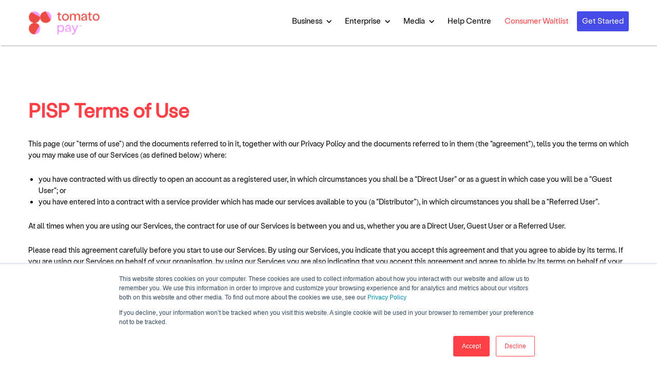

--- FILE ---
content_type: text/html; charset=UTF-8
request_url: https://www.tomatopay.co.uk/pis_terms_of_use
body_size: 22563
content:
<html lang="en-GB"><head><meta name="viewport" content="width=device-width, initial-scale=1">

    <script src="/hs/hsstatic/jquery-libs/static-1.1/jquery/jquery-1.7.1.js"></script>
<script>hsjQuery = window['jQuery'];</script>
    <meta property="og:description" content="">
    <meta property="og:title" content="PIS Terms and Conditions">
    <meta name="twitter:description" content="">
    <meta name="twitter:title" content="PIS Terms and Conditions">

    

    
    <style>
a.cta_button{-moz-box-sizing:content-box !important;-webkit-box-sizing:content-box !important;box-sizing:content-box !important;vertical-align:middle}.hs-breadcrumb-menu{list-style-type:none;margin:0px 0px 0px 0px;padding:0px 0px 0px 0px}.hs-breadcrumb-menu-item{float:left;padding:10px 0px 10px 10px}.hs-breadcrumb-menu-divider:before{content:'›';padding-left:10px}.hs-featured-image-link{border:0}.hs-featured-image{float:right;margin:0 0 20px 20px;max-width:50%}@media (max-width: 568px){.hs-featured-image{float:none;margin:0;width:100%;max-width:100%}}.hs-screen-reader-text{clip:rect(1px, 1px, 1px, 1px);height:1px;overflow:hidden;position:absolute !important;width:1px}
</style>

    

    
<!--  Added by GoogleTagManager integration -->
<script>
var _hsp = window._hsp = window._hsp || [];
window.dataLayer = window.dataLayer || [];
function gtag(){dataLayer.push(arguments);}

var useGoogleConsentModeV2 = true;
var waitForUpdateMillis = 1000;



var hsLoadGtm = function loadGtm() {
    if(window._hsGtmLoadOnce) {
      return;
    }

    if (useGoogleConsentModeV2) {

      gtag('set','developer_id.dZTQ1Zm',true);

      gtag('consent', 'default', {
      'ad_storage': 'denied',
      'analytics_storage': 'denied',
      'ad_user_data': 'denied',
      'ad_personalization': 'denied',
      'wait_for_update': waitForUpdateMillis
      });

      _hsp.push(['useGoogleConsentModeV2'])
    }

    (function(w,d,s,l,i){w[l]=w[l]||[];w[l].push({'gtm.start':
    new Date().getTime(),event:'gtm.js'});var f=d.getElementsByTagName(s)[0],
    j=d.createElement(s),dl=l!='dataLayer'?'&l='+l:'';j.async=true;j.src=
    'https://www.googletagmanager.com/gtm.js?id='+i+dl;f.parentNode.insertBefore(j,f);
    })(window,document,'script','dataLayer','GTM-WPB7PLL');

    window._hsGtmLoadOnce = true;
};

_hsp.push(['addPrivacyConsentListener', function(consent){
  if(consent.allowed || (consent.categories && consent.categories.analytics)){
    hsLoadGtm();
  }
}]);

</script>

<!-- /Added by GoogleTagManager integration -->

    <link rel="canonical" href="https://www.tomatopay.co.uk/pis_terms_of_use">

<script>
  window.intercomSettings = {
    app_id: "crn0wau4"
  };
</script>
<script>
// We pre-filled your app ID in the widget URL: 'https://widget.intercom.io/widget/crn0wau4'
(function(){var w=window;var ic=w.Intercom;if(typeof ic==="function"){ic('reattach_activator');ic('update',w.intercomSettings);}else{var d=document;var i=function(){i.c(arguments);};i.q=[];i.c=function(args){i.q.push(args);};w.Intercom=i;var l=function(){var s=d.createElement('script');s.type='text/javascript';s.async=true;s.src='https://widget.intercom.io/widget/crn0wau4';var x=d.getElementsByTagName('script')[0];x.parentNode.insertBefore(s,x);};if(w.attachEvent){w.attachEvent('onload',l);}else{w.addEventListener('load',l,false);}}})();
</script>
<meta property="og:url" content="https://www.tomatopay.co.uk/pis_terms_of_use">
<meta name="twitter:card" content="summary">
<meta http-equiv="content-language" content="en">







<!-- HubSpot performance collection script -->
<script defer src="/hs/hsstatic/content-cwv-embed/static-1.1293/embed.js"></script>

<!-- Start of HubSpot Analytics Code -->
<script type="text/javascript">
var _hsq = _hsq || [];
_hsq.push(["setContentType", "standard-page"]);
_hsq.push(["setCanonicalUrl", "https:\/\/www.tomatopay.co.uk\/pis_terms_of_use"]);
_hsq.push(["setPageId", "44780024088"]);
_hsq.push(["setContentMetadata", {
    "contentPageId": 44780024088,
    "legacyPageId": "44780024088",
    "contentFolderId": null,
    "contentGroupId": null,
    "abTestId": null,
    "languageVariantId": 44780024088,
    "languageCode": "en",
    
    
}]);
</script>

<script type="text/javascript" id="hs-script-loader" async defer src="/hs/scriptloader/4259112.js"></script>
<!-- End of HubSpot Analytics Code -->


<script type="text/javascript">
var hsVars = {
    render_id: "9730077d-a92b-4828-8fd1-f5287ab846a2",
    ticks: 1767757316733,
    page_id: 44780024088,
    
    content_group_id: 0,
    portal_id: 4259112,
    app_hs_base_url: "https://app.hubspot.com",
    cp_hs_base_url: "https://cp.hubspot.com",
    language: "en",
    analytics_page_type: "standard-page",
    scp_content_type: "",
    
    analytics_page_id: "44780024088",
    category_id: 1,
    folder_id: 0,
    is_hubspot_user: false
}
</script>


<script defer src="/hs/hsstatic/HubspotToolsMenu/static-1.432/js/index.js"></script>

<script>
    (function(h,o,t,j,a,r){
        h.hj=h.hj||function(){(h.hj.q=h.hj.q||[]).push(arguments)};
        h._hjSettings={hjid:1071889,hjsv:6};
        a=o.getElementsByTagName('head')[0];
        r=o.createElement('script');r.async=1;
        r.src=t+h._hjSettings.hjid+j+h._hjSettings.hjsv;
        a.appendChild(r);
    })(window,document,'https://static.hotjar.com/c/hotjar-','.js?sv=');
  
  $(document).ready(function() {
    // Check for the presence of a `chat` param in the query string and open Intercom chat.
    var urlParams = new URLSearchParams(window.location.search),
        showChat = urlParams.has('chat');
    
    if (showChat && Intercom) {
    	Intercom('showNewMessage');
    }
  })
</script>





	
		<meta charset="utf-8">
		<title>PIS Terms and Conditions</title>
		<meta name="description" content="">
		<meta name="viewport" content="width=device-width, initial-scale=1, maximum-scale=1">
		<link rel="stylesheet" href="https://www.tomatopay.co.uk/hubfs/hub_generated/template_assets/1/41094247563/1742864379751/template_tp-styles-base.min.css?version=2.2">
    <link rel="stylesheet" href="https://www.tomatopay.co.uk/hubfs/hub_generated/template_assets/1/44850028143/1742864383953/template_tp-styles-template.min.css?version=2.2">
    <link rel="stylesheet" href="https://www.tomatopay.co.uk/hubfs/hub_generated/template_assets/1/48983726920/1742864383370/template_tp-styles-pages.min.css?version=2.2">
		<link rel="apple-touch-icon" sizes="180x180" href="https://www.tomatopay.co.uk/hubfs/images/apple-touch-icon.png">
<link rel="icon" type="image/png" sizes="32x32" href="https://www.tomatopay.co.uk/hubfs/images/tp-favicon-32x32.png">
<link rel="icon" type="image/png" sizes="16x16" href="https://www.tomatopay.co.uk/hubfs/images/tp-favicon-16x16.png">
<link rel="manifest" href="https://www.tomatopay.co.uk/hubfs/images/site.webmanifest">
<link rel="mask-icon" href="https://www.tomatopay.co.uk/hubfs/images/safari-pinned-tab.svg" color="#ecb345">
<meta name="msapplication-TileColor" content="#ecb345">
<meta name="theme-color" content="#ecb345">
	<meta name="generator" content="HubSpot"></head>
	<body>
<!--  Added by GoogleTagManager integration -->
<noscript><iframe src="https://www.googletagmanager.com/ns.html?id=GTM-WPB7PLL" height="0" width="0" style="display:none;visibility:hidden"></iframe></noscript>

<!-- /Added by GoogleTagManager integration -->

    <!-- We're hiring! - See our current openings: http://bit.ly/2FycQS2 -->
    

    
		<section class="" id="tomatopay-logo">
     
     <!--<div class="topBar">
       <div class="grid-container">
        <div class="grid-x grid-padding-x align-middle">
          <div class="cell small-12">
             Fractal Labs is now tomato pay. <a href="https://blog.tomatopay.co.uk/fractal-rebrands-to-tomato-pay">Read more.</a>
          </div>
       
         </div>
       </div>
     
     </div>-->

	<div class="grid-container">
		<div class="grid-x grid-padding-x align-middle">
			<div class="cell small-4 medium-4 large-2">
        <a href="https://www.tomatopay.co.uk?hsLang=en"><img src="https://www.tomatopay.co.uk/hubfs/images/tomatopay-logo.png" alt="Tomato Logo"></a>
			</div>
      <div class="cell small-8 medium-8 large-10 tp-nav">
        <button id="nav" class="hamburger hamburger--slider" type="button" aria-label="Menu" aria-controls="navigation">
					<span class="toggle-label">Menu</span>

					<span class="hamburger-box">
						<span class="hamburger-inner"></span>
					</span>
				</button>
        <a href="http://tomatopay.app.link/W0BW7m9cuhb" class="button btnAccessMobile btnSignUp">Get Started</a>
        <ul class="menu">
					
          
               
          <li>
						<div class="dropdown1" id="dropdown1">
							<a class="dropbtn1">
								Business
                <div class="header-arrow1">
                  <img src="https://www.tomatopay.co.uk/hubfs/images/icon-chevron.png">
                </div>
								
							</a>

							<div class="dropdown-content1">
                <a href="//www.tomatopay.co.uk?hsLang=en" title="Business App">Business App</a>
                <a href="https://www.tomatopay.co.uk/security?hsLang=en" title="Security">Security</a>
                   <a href="//www.tomatopay.co.uk/?hsLang=en#subscription-pricing" title="Pricing">Pricing</a>
                <a href="http://tomatopay.app.link/W0BW7m9cuhb" title="Download">Get Started</a>
						

							</div>
						</div>
					</li>
           <!--<li><a href="http://www.tomatopay.co.uk/consumer" title="Personal">Personal</a></li>-->
          
          
     
          
          
          
          
          <li>
						<div class="dropdown3" id="dropdown3">
							<a class="dropbtn3">
								Enterprise
                <div class="header-arrow3">
                  <img src="https://www.tomatopay.co.uk/hubfs/images/icon-chevron.png">
                </div>
								
							</a>

							<div class="dropdown-content3">

              		<!--<a href="https://docs.tomatopay.co.uk" target="_blank" title="Documentation" >Documentation</a>-->
                <a href="https://www.tomatopay.co.uk/ecosystem?hsLang=en" title="Partner Ecosystem">Partner Ecosystem</a>
                <a href="//www.tomatopay.co.uk/platform?hsLang=en" title="API Platform">API Platform</a>
               <a href="https://docs.tomatopay.co.uk/" target="_blank" title="API Docus">API Docs</a>
                 <a href="https://www.api.expert/industry/openbankingukproduction" target="_blank" title="API Status">API Status</a>
                <a href="https://www.tomatopay.co.uk/cashflow-manager-by-santander-tomatopay/?hsLang=en" title="Case Study - Santander">Case Study - Santander</a>
                <a href="//www.tomatopay.co.uk/smart?hsLang=en" title="Smart">Case Study - SMART</a>
                <a href="//www.tomatopay.co.uk/charity-partner-lune?hsLang=en" title="Smart">Case Study - Charity</a>  
                <a href="//www.tomatopay.co.uk/contact?hsLang=en" title="SMART">Let's Talk</a>
        
							</div>
						</div>
					</li>
          
       
          
          <li>
						<div class="dropdown2" id="dropdown2">
							<a class="dropbtn2">
								Media
                <div class="header-arrow2">
                  <img src="https://www.tomatopay.co.uk/hubfs/images/icon-chevron.png">
                </div>
								
							</a>

							<div class="dropdown-content2">
                <a href="//blog.tomatopay.co.uk?hsLang=en" title="Blog">Blog</a>
               
                <a href="//www.tomatopay.co.uk/newsroom?hsLang=en" title="Newsroom">Newsroom</a>
						

							</div>
						</div>
					</li>
          
          
      
          <li>       <a href="https://help.tomatopay.co.uk/en/" target="_blank" title="Help Centre">Help Centre</a></li>
          <li><a href="//www.tomatopay.co.uk/consumer?hsLang=en" class="btnHiring">Consumer Waitlist</a></li>
          <li><a href="http://tomatopay.app.link/W0BW7m9cuhb" class="btnSignUp">Get Started</a></li>
				</ul>
			</div>
		</div>
	</div>

</section>





<div id="navigation" class="navigation text-center">
	<nav>
   
      <a href="http://tomatopay.app.link/W0BW7m9cuhb">Get Started</a>
        <a href="//www.tomatopay.co.uk/consumer?hsLang=en" title="Consumer Waitlist">Consumer Waitlist</a>
        <a href="https://www.tomatopay.co.uk/security?hsLang=en" title="Security">Security</a>
         <a href="//www.tomatopay.co.uk/?hsLang=en#subscription-pricing" class="">Pricing</a>
        <a href="https://www.tomatopay.co.uk/ecosystem?hsLang=en" title="Partner Ecosystem">Partner Ecosystem</a>
    <a href="//www.tomatopay.co.uk/platform?hsLang=en" title="API Platform">APIs</a>
    <a href="https://docs.tomatopay.co.uk/" target="_blank" title="API Docs">API Docs</a>
    <a href="//blog.tomatopay.co.uk?hsLang=en" title="Blog">Blog</a>
    <a href="//www.tomatopay.co.uk/newsroom?hsLang=en" title="Newsroom">Newsroom</a>
    <a href="https://help.tomatopay.co.uk/en/" target="_blank" title="Help Centre">Help Centre</a>
    <a href="https://www.tomatopay.co.uk/about-us?hsLang=en" title="About Us">About</a>
    <a href="//www.tomatopay.co.uk/contact?hsLang=en" title="SMART">Let's Talk</a>
	</nav>
</div>
    
    <main>
		


<style>

  
  p, li, a {
    font-size:14px;
  }
  
.text-page ol li {

  }
  
  .text-page ul li {
  list-style-type:disc;
  }
  
  

</style>


<div class="">


  <section class="">
    <div class="grid-container">
        <div class="grid-x grid-padding-x">
            <div class="cell">
                <h2>PISP Terms of Use</h2>
              
                <p>This page (our "terms of use") and the documents referred to in it, together with our Privacy Policy and the documents referred to in them (the “agreement”), tells you the terms on which you may make use of our Services (as defined below) where:</p>
                <ul>
                  <li>you have contracted with us directly to open an account as a registered user, in which circumstances you shall be a “Direct User” or as a guest in which case you will be a “Guest User”; or </li>
                  <li>you have entered into a contract with a service provider which has made our services available to you (a “Distributor”), in which circumstances you shall be a “Referred User”. </li>
                </ul>
                
                <p>At all times when you are using our Services, the contract for use of our Services is between you and us, whether you are a Direct User, Guest User or a Referred User.</p>
                <p>Please read this agreement carefully before you start to use our Services. By using our Services, you indicate that you accept this agreement and that you agree to abide by its terms. If you are using our Services on behalf of your organisation, by using our Services you are also indicating that you accept this agreement and agree to abide by its terms on behalf of your organisation (and references to “you” will be deemed to include your organisation). To use the Services you must be at least 18 years. By using the Services you confirm you are not and will not operate in any of the prohibited industries as set out <a href="//tomatopay.co.uk/prohibited-industries?hsLang=en">here</a>. <strong>If you do not agree to this agreement, please refrain from using our Services.</strong> </p>
                <p>To the extent we are providing Services in relation to bank accounts in the UK, the terms “consumer”, “micro-enterprise”, “payment account,” “payment instrument”, “payment initiation service provider”, “payment order”, “payment service”, “payment service provider”, “payment transaction”, “single payment service contract” and “sensitive payment data”, have the meanings given to them in the <a href="https://www.legislation.gov.uk/uksi/2017/752/contents/made">Payment Services Regulations 2017</a> (the “PSRs”). To the extent we are providing Services in relation to bank accounts in the EU, the terms described in this paragraph will have the meaning given in the Second Payment Services Directive (“PSD2”) and, where applicable, subject to the relevant member state’s local law implementation of the PSD2. To the extent we are providing Services in relation to bank accounts outside the UK and EU, the terms will have the meaning given in any equivalent  local law and regulation.</p>
                <p>The term “agreement” means these terms of use, the documents referred to in it, and our <a href="http://www.fractal-labs.com/legal/privacy_policy.html">Privacy Policy</a> and the documents referred to in them, once accepted by you.</p>
                <p>References in these terms of use to “our app” apply only to Direct Users who have opened an account directly with us for use of our app or Guest Users.</p>
                <p>In these terms of use, different provisions may apply depending on whether you are acting as a business or a consumer. You are acting as a consumer if you are using or buying products from us wholly or mainly for your personal use and not for use in connection with your trade, business, craft or profession.</p>
                <p>You can use the Services as a Guest User in order to complete a single payment transaction i.e. under a single payment service contract however you will not have access to the full functionality available within the Services. You must provide us with your email address if you wish to receive an electronic copy of your Receipt and details of the payment transaction. </p>
                <p>Direct Users must provide us and Referred Users must provide to the Distributor, their: full name; email address; mobile number; password; Business Name; Address; and Industry if you are an incorporated business. Subject to payment of any applicable fees, Direct Users and Referred Users will have access to all functionalities within the Services.</p>
              
              
              
              
                <h4>1. Information about us</h4>
                <p>We are Fractal Labs Limited (“we”, “our”, “us”) trading as tomato pay. We are registered in England and Wales under company number 8972946 and have our registered office at 2 Underwood Row, London, N1 7LQ, United Kingdom. Our VAT number is 204122276. We are regulated by the Financial Conduct Authority as an Authorised Payment Institution (reference number 813019). You can view our registration on the Financial Services Register by visiting www.fca.org.uk/register or by contacting the FCA on 0800 111 6768 (freephone) or 0300 500 8082 or by emailing consumer.queries@fca.org.uk. </p>
                  
              
              
              
                <h4>2. Our Services</h4>
                <p>We provide “payment initiation services”, which means, in respect of:</p>
                <ol type="i">
                  <li>the payment initiation services performed by us in respect of UK bank accounts, has the meaning given in the PSRs;</li>
                  <li>the payment initiation services performed by us in respect of EU bank accounts, shall have the meaning given in PSD2; and </li>
                  <li>services enabling our access to non-UK and non-EU bank accounts shall mean such service performed by or on behalf of us in order to initiate a payment to a third party at your request from a payment account held by you at another payment service provider, such as a bank.</li>
                </ol>
              
                <p>We will not hold your funds at any time when providing the payment initiation services. When we provide you with payment initiation services, this means that we are responsible for initiating the transaction only. The provision of this service, together with any other service provided by us to you, shall be our “Services”.  If you are a Direct User or Guest User, this definition of Services shall also include our app. If you are a Referred User, you will also receive the “Distributor Services” which means the provision of our Services to enable that Distributor to provide its services to you. The terms of the relevant Distributor Service shall be governed by a written agreement between the Referred User and the relevant Distributor (“Distributor Agreement”).</p>
                <p>Some of our Services are provided free of charge, while others require payment from Direct Users ("Premium Services"). Our subscription fees are charged in accordance with the payment schedule set out in the attached Annex or such other payment structure in accordance with clause 32. We reserve the right to offer our Premium Services free of charge. If we notify you that any Premium Services are provided free of charge, we will always let you know which Premium Services are provided free of charge and for how long. If you are a Referred User separate fees may apply to your use as set out in your Distributor Agreement (the “Distributor Fees”). We will not charge any additional fees for your use of the Services. We may charge the Distributor in respect of the provision of the payment initiation services to you as a Referred User. If you are a Referred User the services and functionalities outlined in these Terms will only be available to you, if they are expressly provided for as part of your Distributor Services. </p>
                <p>When you are using our Services,  you will be able to select the payment service provider(s), payment accounts(s), payees and payers you want to connect to when using the Services, additional payment service providers, payment accounts, payees and payers can be added at any time. You may not be able to access all of your payment accounts through the Services, details of those that can be accessed are available <a href="https://tomatopay.zendesk.com/hc/en-gb/articles/360015915997-Which-banks-can-I-connect-with-and-use-with-tomato-pay-">here</a>. If you provide us access, we can automatically load any of your phone contacts who are Direct Users or Referred Users onto our Services as payees/payers, such Direct Users and Referred Users will be able to view your partial bank account number and partial sort code. </p>
                <p>If applicable, we will set out any subscription fees payable by you in the written or online document, form or process, which you agree to for the provision of the Services, referencing these terms of use. We reserve the right to change the cost of our Services, or to charge for other services, at any time. However, we will always notify you directly before any such change becomes effective, and offer you the opportunity (if applicable) to cancel your subscription. </p>
              
              
              
                <h4>3. QR Codes</h4>
                <p>You can request payment from a third party by generating a Quick Response (“QR”) code. You can do this by going into the Services, entering the amount you want to receive, clicking on ‘create QR code link’, and sending a link to the QR Code to the third party or displaying the QR Code so the third party can scan it with their phone camera. </p>
                <p>The QR Code will take the third party onto a landing page containing information on the payee, the transaction amount and the payment reference. They can then make the requested payment using our payment initiation services either as a Direct User, Referred User or Guest User in accordance with clauses 5 and 6. </p>
                <p>Subject to payment of the applicable subscription fees or Distributor Fees, you can also enable our “Smart Invoice” feature which allows you to generate and send invoices containing a QR Code to third parties, which allows the invoice to be paid in the manner described in this clause 3. </p>

              
              
              
              
              
              
              
              
                <h4>4. Payment Initiation Services </h4>
                <ol type="i">
                  <li>We are regulated by the FCA as a payment initiation service provider pursuant to the PSRs, with registration number 813019. Where we perform payment initiation services, you acknowledge and agree that we are providing Services to you solely as a payment initiation services provider. We will make a record showing all of the payments made by you using the payment initiation services, but this record will not include any sensitive payment data; and</li>
                  <li>each month, if you are a Direct User  and have made any payments using the Services during the previous month we will send you an email providing access to a record of all those payments. If you are a Referred User, such records will be provided by the relevant Distributor and/or from us.</li>
                </ol>
                <p>We shall retain copies of your payment information until the earlier of the following: </p>
                <ol type="i">
                  <li>you withdraw consent for us to retain the payment information; and</li>
                  <li>we are required by applicable law or regulation to discard the payment information,</li>
                </ol>
                <p>in which case, we shall use reasonable efforts to erase or destroy the information (unless we are required by applicable law or regulation to retain the same), or anonymise and retain the payment information, and you hereby give us permission to do the same. </p>
                <p>Subject to us providing prior notice and providing reasons for doing so, we have the right to stop any payment instrument (which may include the security credentials that you use to access and use the Services) in the event we have reasonable grounds to suspect:</p>
                <ol type="i">
                  <li>compromised security of the payment instrument for example, that someone else other than you know the security procedures; or</li>
                  <li>unauthorised or fraudulent use of the payment instrument.</li>
                </ol>
              
                <h4>5. Payment Initiation Process</h4>
                <p>If you choose to make a payment to a third party using the payment initiation services:</p>
                <ol type="i">
                  <li>when you decide to click ‘pay’ on the payment service provider’s page, you will be asked to select which of your eligible payment accounts you would like the payment to come from; and</li>
                  <li>you will then be taken to your payment service provider’s website or app, where you will be asked to confirm the full details of the payment for you to check before proceeding.</li>
                </ol>
                <p>You are responsible for checking that the payment details provided in accordance with clause 5 are correct before you confirm the payment by clicking ‘pay’. Once you click ‘pay’ you have given us your consent to initiate the payment transaction from your chosen payment account and this consent cannot be revoked. You can withdraw your consent to a transaction at any point before that stage by clicking the cancel button.</p>

                
                <h4>6. Authentication</h4>
                
                <p>Your payment account provider will apply its own authentication measures which may include two factor authentication (e.g. a password and biometric credential such as a fingerprint), in order to verify your payment which you acknowledge and agree we will rely upon. 
                
                  
                
                
                </p><p>If you have an agreed limit with your payment account provider and the payment you would like us to initiate exceeds that limit, your payment account provider will need to verify your identity before permitting the payment.</p>
                <p>We will provide you with the following information for each payment that you make using our payment initiation services:</p>
                <ol type="i">  
                  
                  <li>a reference number for each transaction;</li>
                  <li>the amount of the payment in the currency in which it was paid;</li>
                  <li>any charges that have been applied to the payment by us and paid by you;</li>
                  <li>where applicable, the exchange rate used on the payment and the relevant before and after figures; and</li>
                  <li>the date that the payment order was received by the relevant payment account provider (usually the bank from which you want to make the payment),</li>
                </ol>
                <p>the “Receipt”.</p>
                <p>If we believe that the conditions set out in these terms of use are not satisfied, or if it would be unlawful to initiate a payment order, we may refuse to do so. If we refuse to initiate a payment order, we will notify you, unless the applicable laws prevent us from doing so.</p>

              
                <h4>
                 7. Corporate Opt-Out
              </h4>
              <p>
                You agree that we are not required to provide you with any of the information under, or to comply in any other respect with, Part 6 of the PSR and that we are not required to comply with any of the regulations referred to in regulation 63(5) of the PSR. 
              </p>
              <p>
                Notwithstanding the paragraph above, you may make a request to us for information (other than information which is already provided as part of the Services) that would ordinarily be provided under Part 6 of the PSR as if that part applied and we will use reasonable efforts to provide such information to you.
              </p>
              <p>
                You agree that the time period outlined in the second paragraph of clause 8 shall be reduced to 3 months.
              </p>
              <p>
                This clause 7 shall not apply in the event you are acting as a consumer, micro-enterprise or a charity upon entering these terms of use.
              </p>
              
              <h4>
                8. Incorrect or Unauthorised Payments
              </h4>
              
              <p>
                If you suspect that an unauthorised or incorrect payment has been made using the payment initiation services, you must contact us as soon as possible by <a href="mailto:support@tomatopay.co.uk.">support@tomatopay.co.uk</a>.
              </p>
              <p>
                If there has been an incorrect or unauthorised payment from your account, then you may be entitled to a refund from your payment account provider or from us if we fail to correctly authorise a transaction. You should contact your payment account provider as soon as possible where you suspect there is an issue and in any event within 13 months of becoming aware of any unauthorised or incorrectly executed payment.
              </p>
              <p>
                You should be aware that your payment account provider may contact you directly (and not through us or our application through which you have accessed our Services) if there is an issue with a payment order submitted through us for whatever reason (for example, if there are insufficient funds or an issue with your authorisation). You may need to resolve such matters directly with your payment account provider.
              </p>
              
              <h4>
                9. Security
              </h4>
              <p>
                Each time we initiate a payment order, we will identify ourselves to the payment service provider and communicate with all relevant parties in a secure way in accordance with technical standards that are legally required from time to time.
              </p>
              <p>
                We will not store or use any of your sensitive payment data or any other data about you, except as set out in these term of use and our <a href="http://www.fractal-labs.com/legal/privacy_policy.html">Privacy Policy</a>. 
              </p>
              
              <h4>
                10. Access and registration
              </h4>
              <p>To the fullest extent permitted by law, our Services are provided on an “as is” and “as available” basis, and we make no warranty, representation or guarantee whether express, implied or statutory, with respect to our Services. Access to our Services may be suspended temporarily and without notice in the case of system failure, emergency maintenance emergency upgrades or emergency repairs. The information you provide when signing up to use our Services (whether directly to us as a Direct User or via the Distributor as a Referred User) ("Registration Data") must be true, accurate, current and complete. You are responsible for maintaining your Registration Data to ensure that it remains accurate and up to date.</p>
<p>In order to access our Premium Services you must have paid the relevant fees.</p>
<p>If you choose, or you are provided with, a user identification code, password or any other piece of information as part of our security procedures by us (or if you are a Referred User by the Distributor), you must treat such security information as confidential, and you must not disclose it to any third party. We will or the Distributor will (as applicable ensure such security information is treated as confidential and will ensure such security information is transmitted through safe and efficient channels. </p> 
<p>If you are a Direct User, we have the right to disable any user identification code or password, whether chosen by you or allocated by us, at any time, if in our opinion you have failed to comply with any of the provisions of these terms of use.</p>
<p>You are responsible for making all arrangements necessary for you to have access to our Services. You are also responsible for ensuring that all persons who access our Services through your Internet connection are aware of this agreement, and that they comply with its terms.</p>

              
<h4>11. Our Services change regularly</h4>
<p>We aim to update our Services regularly, and may change the content at any time. If the need arises, we may suspend access to our Services or withdraw them indefinitely. Any of the material provided via our Services may be out of date at any given time, and we are under no obligation to update such material.</p>

              
              
              <h4>12. Reliance on information posted</h4>
<p>Commentary and other materials posted on our Services are not intended to amount to advice on which reliance should be placed. Subject to the final sentence of clause 16 below, we therefore disclaim all liability and responsibility arising from any reliance placed on such materials by any person using our Services, or by anyone who may be informed of any of its contents.</p>

              
              
              <h4>13. Our intellectual property and your licence to use our Services</h4>
<p>Except as set out in these terms of use, we are the owner or the licensee of all intellectual property rights (including but not limited to copyright, trade marks, patents, service marks, trade names, rights in know-how, database rights, design rights and other intellectual property rights or equivalent forms of protection, of whatever nature arising anywhere in the world, whether registered or unregistered and including applications for the grant of such rights (together, "Intellectual Property Rights")) in and to: </p>
<ol type="i">
  <li>our app and our Services;</li>
<li>any necessary software used in connection with  our Services (which, where you are a Direct User or Guest User, include our app) (the “Software”); and</li>
<li>(excluding the Contributions) all content contained within or generated by our Services, (which, where you are a Direct User or Guest User, include our app), including but not limited to text, images, charts, graphs and other materials, and specifically including charts, graphs, spreadsheets and other content generated from your Contributions (as defined below) (together, “Content”).</li>
              </ol>
              
<p>Except for the limited license granted to you under these terms of use, we and our licensors expressly reserve all Intellectual Property Rights in and to our app, our Services, the Software and the Content.</p>
<p>Subject to your compliance with these terms of use, we grant you a personal, limited, non-transferable, non-sublicensable, revocable, worldwide and non-exclusive licence to use our app, our Services, the Software and the Content for your own internal business purposes (if you are a business user) or your personal use (if you are a consumer) in accordance with these terms of use and any other written or other instructions we may give you from time to time (including any instructions or parameters set down by us within or as part of our Services).</p>
<p>Your licence to use the Software is restricted to use of the object code of the Software, and it is a condition of such licence that, except to the extent expressly permitted under applicable law, you do not (and do not allow any third party to) copy, modify, create a derivative work from, reverse engineer, reverse assemble or otherwise attempt to discover any source code, sell, assign, sublicense, grant a security interest in or otherwise transfer any right in the Software. Additionally, you understand that you may have to agree to additional terms and conditions before you use such Software or any Content proprietary to a third party.</p>
<p>Without prejudice to rest of this clause, you agree:</p>
<ol type="i">
  <li>not to access our Services by any means other than through the interfaces that we provide for use in accessing the Service; or</li>
<li>except as expressly authorised by us or relevant third parties, not to modify, rent, lease, loan, sell, distribute or create derivative works based, our Services, (including, where you are a Direct User or Guest User, our app),the Software or the Content, in whole or in part.</li>
   </ol>
<p>You may print off one copy, and may download extracts, of any Content from our Services for your personal reference and (if you are a business user) you may draw the attention of others within your organisation to Content posted via our Services.</p>
<p>You must not modify the paper or digital copies of any materials you have printed off or downloaded in any way, and you must not use any illustrations, photographs, video or audio sequences or any graphics separately from any accompanying text. Our status (and that of any identified contributors) as the authors of material provided via our Services must always be acknowledged.</p>
<p>Breach of this clause 13 will be deemed to be a material breach of these terms of use. If we determine (in our sole discretion) that you have committed such a breach, your license under this clause 13 will immediately terminate and you must, at our option, return or destroy all copies of the Content you have made.</p>

              
              
              
              
              <h4>14. Your uploads and confidential information</h4> 
<p>You retain (and we claim no ownership of) all intellectual property rights in and to any information, data, commentary or other materials ("Contributions") which you upload to our Services. However, by uploading Contributions to our Services, you grant us a worldwide, non-exclusive, royalty-free, perpetual, sublicensable and transferable licence to use, copy, store, transmit, reproduce, process, modify, publish and prepare derivative works of your Contributions for the purposes of providing you (and your organisation, if applicable) with our Services and for our product development, research and testing purposes.</p>
<p>Any Contributions which are expressly marked (or provided a similar designation) to be considered confidential or could reasonably be expected to be regarded as confidential to you will be treated as confidential and secret and will only be used and disclosed in accordance with these terms of use, our <a href="http://www.fractal-labs.com/legal/privacy_policy.html">Privacy Policy</a> and/or to the extent we are required by applicable law to disclose any Contributions. We shall only disclose such information in the event that such information:</p>
<ol type="i">
  <li>is or becomes public (other than through breach of these terms of use) by us;</li>
  <li>was lawfully known by us before receiving it from you; </li>
  <li>is received by us from a third party without knowledge of breach of any obligation owed to you;</li>
  <li>is expressly authorised by you to be shared with, or disclosed to, third parties; or</li>
  <li>was independently developed by us without reference to your information.</li>
</ol>
<p>You also agree and understand that your Contributions (and our Content based on your Contributions) will be visible by any third party with whom you have shared such information.</p>
<p>You acknowledge that, when using Services, you may receive or have access to material which is expressly marked (or provided with a similar designation) to be considered confidential or could reasonably be expected to be regarded as confidential. You will keep such information strictly confidential for an indefinite period and not disclose such information unless:</p>
<ol type="i">
  <li>any use or disclosure of such information is expressly authorised in writing by us or required by applicable law; or</li>
  <li>such information is already in, or comes into, the public domain otherwise than through your unauthorised disclosure.</li>
</ol>
<p>Whenever you make use of a feature that allows you to upload material to our Services, or to make contact with other users of our Services, you must comply with the content standards set out below. You warrant that any such contribution does comply with those standards, and you agree to fully reimburse and compensate us on demand for any breach of that warranty in accordance with clause 19 below.</p>
<h4>15. Additional services</h4>
<p>Additional terms and conditions may apply to some of our specific Services. Where this is the case, you will always be given the opportunity to review and accept the terms before using the Service in question.</p>
<h4>16. Content standards</h4>
<p>These content standards apply to any and all Contributions, and to any interactive services associated with it.</p>
<p>You must comply with the spirit of the following standards as well as the letter. The standards apply to each part of any Contribution as well as to its whole.</p>
<p>Contributions must: </p>
<ul>
<li>Be accurate (where they state facts).</li>
<li>Be genuinely held (where they state opinions).</li>
<li>Comply with applicable law in the UK and in any country from which they are posted. </li>
</ul>
<p>Contributions must not:  </p> 
<ul>  
<li>Contain any material which is defamatory of any person.</li>
<li>Contain any material which is obscene, offensive, hateful or inflammatory.</li>
<li>Promote sexually explicit material.</li>
<li>Promote violence.</li>
<li>Promote discrimination based on race, sex, religion, nationality, disability, sexual orientation or age.</li>
<li>Infringe any Intellectual Property Right of any other person.</li>
<li>Be likely to deceive any person.</li>
<li>Be made in breach of any legal duty owed to a third party, such as a contractual duty or a duty of confidence.</li>
<li>Promote any illegal activity.</li>
<li>Be threatening, abuse or invade another's privacy, or cause annoyance, inconvenience or needless anxiety.</li>
<li>Be likely to harass, upset, embarrass, alarm or annoy any other person.</li>
<li>Be used to impersonate any person, or to misrepresent your identity or affiliation with any person.</li>
<li>Give the impression that they emanate from us, if this is not the case.</li>
<li>Advocate, promote or assist any unlawful act such as (by way of example only) copyright infringement or computer misuse.</li>
</ul>
              
              
              
              
<p>We will not be responsible, or liable to any third party, for the content or accuracy of your Contributions, and we have the right to remove any Contribution you make on our Services if, in our opinion, such Contribution does not comply with the content standards set out in this clause.</p>
              <p>If you wish to make a complaint in relation to any Contributions posted on our Services, or if you believe that any Contribution posted on our Services infringes an Intellectual Property Right that you own or have rights to, please contact us immediately at <a href="mailto:support@tomatopay.co.uk">support@tomatopay.co.uk</a></p>

              <h4>17. Deleting accounts</h4>
<p>Please let us know if you would like to delete your account. Please note that deleting your account will cause all of the personalised elements of our Services (including your Contributions and the Content derived from your Contributions) to be irretrievably deleted and we will not be liable for the loss of any such data. Personal data associated with your account will be treated in accordance with our <a href="http://www.fractal-labs.com/legal/privacy_policy.html">Privacy Policy</a>.</p>

              
              <h4>18. Our liability</h4>
<p>Whilst we take every reasonable precaution and care in relation to our app and our Services, the material displayed on our Services is provided without any guarantees, conditions or warranties as to its accuracy. To the extent permitted by law, we expressly exclude all conditions, warranties and other terms which might otherwise be implied by statute, common law or the law of equity.</p>
<p>We do not limit our liability for:</p>
<ol type="i"><li>death or personal injury arising from our negligence;</li>
<li>fraud or fraudulent misrepresentation;</li>
<li>any failure to perform duties that we owe to you under the Financial Services and Markets Act 2000 or under the rules of the Financial Conduct Authority; or</li>
<li>any other liability which cannot be excluded or limited under applicable law.</li></ol>
<p>Subject to the above:</p>
<p>If you are a consumer:</p>
<ul><li>If we fail to comply with these terms, we are not responsible for any loss or damage you suffer which was not caused by our breach of these terms of use or which was not foreseeable at the time you accepted these terms of use.</li>
<li>If you are a Direct User or Guest User using our app and our app is defective (for example if the app damages your device or other digital content owned by you) and this is caused by our failure to use reasonable care and skill, we will either repair the damage or pay you compensation. However, we will not be liable for damage that you could have avoided by following our advice to install the latest software update offered to you free of charge or for damage that was caused by you using the app in a manner that we do not authorise, or for you failing have in place reasonable anti-virus software or the minimum system requirements required to use the app.</li></ul>
<p>If you are a business user:</p>
<ul><li>We accept no liability under or in connection with this agreement (whether such liability arises in contract, tort (including negligence) or otherwise) for any:</li></ul>
<ol type="i">
  <li>loss of income or revenue;</li>
<li>loss of business;</li>
<li>loss of profits or contracts;</li>
<li>loss of anticipated savings;</li>
<li>loss of data;</li>
<li>waste of management or office time,</li>
<li>(for each of (i) - (v) above, whether directly or directly occurring); or</li>
<li>for any indirect or consequential loss or damage of any kind however arising.</li>
</ol>


<p>Subject to the above, to the extent permitted by applicable law, our total aggregate liability to you for all and any damages, losses or causes of action arising, by reason of or in connection with your use of (or inability to use) our Services, shall be limited to any fees paid by you to use our Services or our Services in the twelve (12) month period immediately prior to the date on which you made the claim.</p>
<p>To the extent permitted by applicable law, our total aggregate liability to you for all and any damages, losses or causes of action arising out of or in connection with the unauthorised disclosure of your sensitive payment data, shall be limited to £250. </p>
<h4>19. Compensation</h4>
<p>You agree fully reimburse and compensate us on demand and hold us and our subsidiaries and affiliates, and our and their officers, directors, agents, co-branders or other partners, and employees, harmless from any losses, damages, costs, expenses (including reasonable legal fees), sums agreed to in settlement and other liabilities, arising out of any claim, demand, allegation or proceeding brought by any third party due to or arising out of:</p>

<ul>
<li>  any fraud or fraudulent misrepresentation you commit;</li>
<li>any breach of applicable law or regulation by you;</li>
<li>any use of your password by a third party; and</li>
<li>any breach by you of these Terms. </li>
</ul>

<h4>20. Payment Account Providers</h4>
<p>We are not responsible for any problems that you might have with the functionality or suitability of your payment account provider. We are responsible for transmitting the payment order but not for the valid execution of the payment transaction itself, which is the responsibility of your payment account provider. If you have any questions in relation to these, you should speak your payment account provider.</p>

<h4>21. Information about you</h4>
<p>We process information about you in accordance with our <a href="https://www.tomatopay.co.uk/legal/privacy_policy?hsLang=en">Privacy Policy</a>. By using our Services, you consent to such processing and you warrant that all data provided by you is accurate.</p>

<h4>22. Account access</h4>
<p>In order to ensure that we are able to provide high-quality services that are responsive to our users' needs, you agree that our employees may have access to your account, your Contributions and your records as reasonably needed to investigate complaints.</p>

<h4>23. Viruses, hacking and other offences</h4>
<p>You must not:</p>
 
 <ul>
<li> misuse our Services by knowingly introducing viruses, trojans, worms, logic bombs or other material which is malicious or technologically harmful;</li>
<li>attempt to gain unauthorised access to our Services, the server on which our Services is stored or any server, computer or database connected to our Services; or </li>
<li>attack our Services via a denial-of-service attack or a distributed denial-of service attack.</li>
</ul>
<p>(together, “Misuse”).</p>
   
<p>We may report any such Misuse to the relevant law enforcement authorities and, where we do so, we will co-operate with those authorities and may disclose your identity to them. In the event of any such Misuse, we reserve the right to suspend or terminate your use of  our Services with immediate effect.</p>
<p>We will not be liable for any loss or damage caused by a distributed denial-of-service attack, viruses or other technologically harmful material that may infect your computer equipment, computer programs, data or other proprietary material due to your use of our Services or to your downloading of any material posted on it, or on any website or  our Services linked to it.</p>


<h4>24. Linking to our app</h4>
<p>You may link to our home page, provided you do so in a way that is fair and legal and does not damage our reputation or take advantage of it, but you must not establish a link in such a way as to suggest any form of association, approval or endorsement on our part where none exists.</p>
<p>You must not establish a link from any website or app that is not owned by you.</p>
<p>Our app must not be framed on any other website or app, nor may you create a link to any part of our app other than the home page. We reserve the right to withdraw linking permission without notice. The website or app from which you are linking must comply in all respects with the content standards set out below.</p>
<p>If you wish to make any use of material on our Services other than your Contributions, please address your request to <a href="mailto:support@tomatopay.co.uk">support@tomatopay.co.uk</a>.</p>

<h4>25. Links and third parties</h4>
<p>Where our Services contains links to other apps, websites and resources provided by third parties, these links are provided for your information only. We have no control over the contents of those apps, websites or resources, and accept no responsibility for them or for any loss or damage that may arise from your use of them.</p>
<p>In countries where we are not permitted under applicable law to make the Services available to you, we may disable your use of our Services and/or some or all of the Services in those countries. </p>

<h4>26. Prohibited uses</h4>
<p>You may use our Services only for lawful purposes. You may not use our Services: </p>
<ul>
  <li>In any way that breaches any applicable local, national or international law or regulation.</li>
<li>In any way that is unlawful or fraudulent, or has any unlawful or fraudulent purpose or effect.</li>
<li>To send, knowingly receive, upload, download, use or re-use any material which does not comply with our content standards set out in clause 16 above.</li>
<li>To transmit, or procure the transmission of, any unsolicited or unauthorised advertising or promotional material or any other form of similar solicitation (spam).</li>
<li>To knowingly transmit any data, send or upload any material that contains viruses, Trojan horses, worms, time-bombs, keystroke loggers, spyware, adware or any other harmful programs or similar computer code designed to adversely affect the operation of any computer software or hardware.</li>


</ul>


<p>You also agree:  </p>  

<ul>
 <li> Not to reproduce, duplicate, copy or re-sell any part of our app, our Services, our Software or the Content in contravention of these terms of use.</li>
  <li>Not to access without authority, interfere with, damage or disrupt:
    <ul>

    <li>  any part of our app, our Services, the Software or the Content;</li>
    <li>any equipment or network on which our app, our Services, the Software or the Content is stored; or</li>
    <li>any equipment or network or software owned or used by any third party.</li>


    </ul>
  </li>
</ul>

<p>In countries where we are not permitted under applicable law to make the Services available to you, we may disable your use of some or all of the Services in those countries.</p> 

<h4>27. Interactive services</h4>
<p>We may from time to time provide interactive services on our Services, including, without limitation to allow users to share comments and company metrics with each other ("interactive services").</p>
<p>Where we do provide any interactive service, we will provide clear information to you about the kind of service offered.</p>
<p>Please note that we do not monitor or moderate interactive services we provide on our Services, and, except as required by applicable law, we expressly exclude our liability for any loss or damage arising from the use of any interactive service by a user in contravention of our content standards, whether the service is moderated or not.</p>

<h4>28. Termination and suspension</h4>
<p>The duration of this agreement will remain in effect until terminated under this clause 28. Any notice of termination of this agreement by either party is subject to the notice periods in this clause 28.</p>
<p>Termination for convenience: You may terminate this agreement for any reason by providing us, or if you a Referred User, the Distributor on your behalf providing at least one month’s advance notice. We may terminate this agreement for any reason by providing you at least two months’ advance notice.</p>
<p>Termination / suspension for cause: If you breach these terms we may: </p>
<ul>

 <li> temporarily or permanently withdraw your right to use our app, our Services, our Software and the Content, either with immediate effect or on notice (as determined by us acting reasonably);</li>
<li>temporarily or permanently remove any of your Contributions, either with immediate effect or on notice (as determined by us acting reasonably);</li>
<li>issue a notice to you requiring you to take certain actions and/or cease certain actions;</li>
<li>issue legal proceedings against you, including but not limited to for reimbursement of all costs on demand (including, but not limited to, reasonable administrative and legal costs) resulting from the breach; and</li>
<li>disclose such information to law enforcement authorities as we reasonably feel is necessary.</li>

</ul>
<p>We exclude liability for actions taken in response to breaches of this agreement. The responses described above are not limited, and we may take any other action we reasonably deem appropriate.</p>

<h4>29. Communications under the Payment Services Regulations 2017 </h4>
<p>To the extent we are required to make communications under the PSRs we shall either:</p>
<ul>
  <li>communicate general messages to you via the notifications on the website, <a href="https://www.tomatopay.co.uk?hsLang=en">https://www.tomatopay.co.uk</a>, or through the Services; and</li>
<li>communicate messages specific to you to the email address provided by you during the registration process.</li>

</ul>
<p>In the event of suspected fraud, we shall contact you using the contact telephone number and/or email address provided by you during the registration process.</p>

<h4>30. Additional terms for Direct Users and Guest Users required by app stores</h4>
<p>The provisions of this clause 30 apply if you are using our app as a Direct User or Guest User and using the iOS or Android versions of the app. The app, which is available on both the Apple App Store, and the Google Play Store, is controlled and offered by us from our facilities in England. The use and distribution of the app via the relevant app store is governed by the relevant app store’s own rules, with which we must both comply. In the event of a conflict between these terms of use and the terms of the app store that you downloaded our app from, that app store’s terms shall take priority.</p>

<ol type="i">
<li>you acknowledge that these terms of use are between us and you only, and not with the third party manufacturer or provider of your device or operating system (“Device Manufacturer”);</li>

<li>you acknowledge that the Device Manufacturer has no obligation whatsoever to furnish any maintenance and support services with respect to the app;</li>

<li>in the event of any failure of the app to conform to any applicable warranty, you may notify the Device Manufacturer, and the Device Manufacturer will refund the purchase price (if any) for the app to you and, to the maximum extent permitted by applicable law, the Device Manufacturer will have no other warranty obligation whatsoever with respect to the app;</li>

<li>you acknowledge that us, not the Device Manufacturer, are responsible for addressing any claims of yours or any third party relating to the app;</li>

<li>you acknowledge that, in the event of any third party claim that the app or your use of the app infringes that third party’s intellectual property rights, the Device Manufacturer will not be responsible for the investigation, defence, settlement and discharge of any such intellectual property infringement claim;</li>

<li>you represent and warrant that you are not located in a country that is subject to a U.S. Government embargo or that has been designated by the U.S. Government as a “terrorist supporting” country and you are not listed on any U.S. Government list of prohibited or restricted parties; and</li>

<li>you acknowledge and agree that the Device Manufacturer, and the Device Manufacturer’s subsidiaries, are third party beneficiaries of these terms of use, and that, upon your acceptance of these terms of use, the Device Manufacturer will have the right (and will be deemed to have accepted the right) to enforce these terms of use against you as a third party beneficiary.</li>
</ol>


<h4>31. Jurisdiction, applicable law and language</h4>
<p>This agreement and any dispute or claim arising out of or in connection with them or their subject matter or formation (including non-contractual disputes or claims) shall be governed by and construed in accordance with the law of England and Wales.</p>
<p>The English courts will have exclusive jurisdiction over any claim arising from, or related to, this agreement and our Services.</p>
<p>Notwithstanding the foregoing, if you are acting as a consumer (as defined under applicable laws) when entering into these terms of use, you shall have the right to bring and defend claims in the courts located in your home jurisdiction.</p>
<p>These terms of use are in English and all communications with you will be in English.</p>

<h4>32. Variations</h4>
<p>We may make changes to these terms of use including any fees from time to time by posting an updated version of these terms of use (and if applicable the fees) on the website and/or the app, provided we give you prior notice to such change. The amount of notice will depend on the type of changes we are making. If it affects the payment services we offer, we will give you two months’ notice. Otherwise, we can make the change by telling you beforehand. By continuing to use the website and/or the app you are deemed to have accepted such changes. Some of the provisions contained in these terms of use may also be superseded by provisions or notices published elsewhere on our app.</p>

<h4>33. Force Majeure</h4>
<p>We may make changes to these terms of use including any fees from time to time by posting an updated version of these terms of use (and if applicable the fees) on our website and/or through our Services, provided we give you prior notice to such change. The amount of notice will depend on the type of changes we are making. If it affects the payment services we offer, we will give you two months’ notice. Otherwise, we can make the change by telling you beforehand. By continuing to use the website and/or our Services you are deemed to have accepted such changes. Some of the provisions contained in these terms of use may also be superseded by provisions or notices published elsewhere on our Services.</p>

<h4>34. Complaints</h4>
<p>If you have a complaint about the Services, please tell us using the contact details set out at clause 1 so that we can investigate the circumstances for you. We will aim to deal quickly and fairly with any complaints you have about the Services in accordance with our obligations under applicable law. We may, however, direct you to your bank or payment account provider if your complaint involves an unauthorised transaction in accordance with clause 8 above.</p>
<p>If you are a consumer, micro-enterprise or other eligible complainant and you are not happy with our response, you have the right to refer your case to the Financial Ombudsman Service by calling 0800 023 4567, via their website (<a href="https://www.financial-ombudsman.org.uk/contact-us/complain-online">https://www.financial-ombudsman.org.uk/contact-us/complain-online</a>) or by post (Financial Ombudsman Service, Exchange Tower, Harbour Exchange, London, E14 9SR).
</p>
<p>We are not responsible for any complaints or disputes about purchases made using our payment initiation services. You should settle these with the person from whom you bought the goods or services. We are not responsible for the quality, safety, legality or any other aspect of any goods or services purchased using our payment initiation services. Remember that once you have used our payment initiation service to make a purchase, we cannot cancel or stop that payment transaction.</p>
<p>If you are a Referred User and you are unhappy with any product you have obtained from a Distributor or have any complaint regarding any Distributor Service, you should address your complaint directly to that Distributor. If you require their contact details, please tell us using the contact details set out at clause 1 and we will be happy to assist.</p>
              
<h4>35. Non-UK Accounts</h4>             
<p>To the extent that we provide payment initiation services from bank accounts based outside the UK, you acknowledge and agree that: </p>             

<ol type="i">
  <li>you authorise us to provide payment initiation services from your selected bank account(s) for the purpose of providing the Services; </li>
  <li>to the extent that we provide payment initiation services in relation to a bank account based in an EU member state, the payment initiation services provided by us shall be subject to the PSD2 and, where applicable, subject to the relevant member state’s local law implementation of the PSD2 and all references to the “PSRs” in these Terms shall be deemed a reference to the PSD2 and, where applicable, the relevant member state’s local law implementation of the PSD2;</li>
  <li>to the extent that we provide payment initiation services in relation to a bank account based outside the EU, such payment initiation services may subject to the relevant local law and regulation and all references to the “PSRs” in these Terms shall be deemed a reference to the equivalent local law and regulation; and</li>
  <li>we may make any changes to the app, Services, and/or to these Terms, to the extent necessary to comply with applicable law and regulation to enable us to lawfully and properly provide the app and perform the Services.  Where reasonably practicable, we shall notify you of such changes. Should we make any such changes which deprive you of a material benefit under these Terms, you may terminate these Terms by providing written notice to us within one week of notification of the proposed changes; after such period, you shall be deemed to have accepted such changes.</li>
  
</ol> 
              
<h4>36. Referred Users</h4>               
<p>Each Referred User acknowledges and agrees that:</p>

<ol type="i">
  <li>the Services are provided by us and the Distributor Service is provided by the Distributor;</li>
  <li>we are not responsible for any Distributor Services, including (i) the failure or unavailability of such services; and (ii) any losses which may be incurred by the Referred User in the course of receiving or relying on Distributor Services;</li>
  <li>any claim you may have in respect of the Distributor Services shall be subject to the terms of the relevant Distributor Agreement;</li>
  <li>if you have any concerns over the Distributor Services, you agree to direct your concerns to the relevant Distributor; and</li>    
   <li>the relevant Distributor is entirely liable for the delivery and performance (or non-delivery and non-performance) of the Distributor Services.</li>
              
              </ol>
              
              
<h3>Annex – Subscription Fees</h3>
     <h4>1. Definitions</h4>
<p>The following definitions apply to this Annex: </p>
<p>“Billing Period” means (i) a period of 30 days commencing on the first day you become a Direct User and (ii) each successive 30-day period thereafter; </p>
<p>“Calculation Table” the table set out in paragraph 2;</p>
<p>“Smart Fee” means the fee payable for the Smart Invoice feature as described in paragraph 3; and
“Transaction Fee” means the outbound fees and/or inbound fees payable by you as set out in the Calculation Table.</p>

<h4>2. Transaction Fees for Payment Orders</h4>
<p>Each inbound payment order you receive will be subject to a transaction fee calculated based on the payment order value in accordance with the Calculation Table.</p>
<p>Your first 500 outbound payment orders in your current Billing Period are free and you will be charged a Transaction Fee for each additional outbound payment order in excess of the first 500 in each Billing Period calculated in accordance with the Calculation Table.</p>



<table>
  <thead><tr><td>Payment Order Value</td>
    <td>Transaction Fee (per Payment Order)</td></tr></thead>

<tbody><tr><td>up to £10</td>
<td>1p</td></tr>

<tr><td>£10 - £100 </td>
<td>10p </td></tr>

<tr><td>£100 +</td>
<td>0.1% of the payment order value</td></tr></tbody>

</table>

<h4>3. Smart Fee</h4>
<p>Use of the Smart Invoice functionality is subject to a subscription fee of £9.95 per Billing Month, the “Smart Fee”. This provides you with the ability to generate 100 invoices per Billing Month, any additional invoices generated in your Billing Month will be subject to an additional charge of £0.50 per invoice. </p>

<h4>4. Payment</h4>
<p>Your applicable Transaction Fee and any fees for additional invoices generated outside of your allowance becomes due at the time that you submit your payment order or generate an invoice. Your Smart Fee will become payable on the first day of your then current Billing Period. All sums payable under this agreement are exclusive of VAT or any relevant local sales taxes, for which you shall be responsible. We reserve the right to require you to pay any fees due under this agreement from you by standing order provided we give you notice in accordance with clause 32 of the agreement. The standing order must be set up so that the applicable fees leave your account when the payment becomes due.</p>
<p>If you fail to make any payment due to us under this agreement by the due date for payment, then, without limiting our remedies under this agreement, you shall pay interest on the overdue amount at the rate of 4% per annum above the Bank of England’s base rate (http://www.bankofengland.co.uk/boeapps/iadb/Repo.asp) from time to time. Such interest shall accrue on a daily basis from the due date until actual payment of the overdue amount, whether before or after judgment. Where any interest is payable in accordance with this section, you must pay the interest together with the overdue amount.   
</p>  
              
              
            </div>
        </div>
    </div>
</section>
    



</div>






    </main>
    
		<footer class="footer">
  <div class="grid-container align-justify">
    <div class="grid-x grid-padding-x">
      <div class="cell medium-12 large-4">
        <a href="//www.tomatopay.co.uk?hsLang=en" title="tomato pay" class="logo">
          <img src="https://www.tomatopay.co.uk/hubfs/images/tp-footer-logo.svg" alt="tomato pay" class="about-wide-lg" draggable="false">
        </a>

        
        <h5>Want all the latest news and updates from tomato pay?</h5>
        <span>Subscribe to our newsletter!</span>


        <!--[if lte IE 8]>
<script charset="utf-8" type="text/javascript" src="//js.hsforms.net/forms/v2-legacy.js"></script>
<![endif]-->
        <script charset="utf-8" type="text/javascript" src="//js.hsforms.net/forms/v2.js"></script>
        <script>
          hbspt.forms.create({
            portalId: "4259112",
            formId: "a5d0d6a1-937f-41b3-a71d-fe5c6b7a2b64"
          });
        </script>
        
        
      </div>

      <div class="cell medium-12 large-7 large-offset-1">



        <div class="grid-x grid-padding-x">

     <div class="cell medium-12 large-3">

            <h5>Business
              <svg width="24" height="24">
                <use xlink:href="https://www.tomatopay.co.uk/hubfs/tp-images/icons.svg#chevron" alt="chevron"></use>
              </svg>
            </h5>
            <ul class="vertical menu">
              <li><a href="//www.tomatopay.co.uk?hsLang=en" title="Business">Business App</a></li>
              <li><a href="//www.tomatopay.co.uk/guide?hsLang=en" title="Business Guide">Business Guide</a></li>
              <li><a href="//www.tomatopay.co.uk/security?hsLang=en" title="Security">Security</a></li>
              <li><a href="//www.tomatopay.co.uk/?hsLang=en#subscription-pricing" class="">Pricing</a></li>
              <li><a href="http://tomatopay.app.link/W0BW7m9cuhb" title="Download">Get Started</a></li>
            </ul>

          </div>

          <!--
          <div class="cell medium-12 large-2">
            
            

            <h5>Personal
              <svg width="24" height="24">
                <use xlink:href="https://www.tomatopay.co.uk/hubfs/tp-images/icons.svg#chevron" alt="chevron"></use>
              </svg>
            </h5>
            <ul class="vertical menu">
              <li><a href="http://www.tomatopay.co.uk/consumer" title="Personal">Personal</a></li>
            </ul>

          </div>-->

     
          
            <div class="cell medium-12 large-3">

            <h5>Enterprise
              <svg width="24" height="24">
                <use xlink:href="https://www.tomatopay.co.uk/hubfs/tp-images/icons.svg#chevron" alt="chevron"></use>
              </svg>
            </h5>
            <ul class="vertical menu">
              <li><a href="https://www.tomatopay.co.uk/ecosystem?hsLang=en" title="Partner Ecosystem">Partner Ecosystem</a></li>
              <li><a href="//www.tomatopay.co.uk/platform?hsLang=en" title="API Platform">API Platform</a></li>
              <li><a href="https://docs.tomatopay.co.uk/" target="_blank" title="API Docs">API Docs</a></li>
              <li><a href="https://www.api.expert/industry/openbankingukproduction" target="_blank" title="API Status">API Status</a></li>
              <li><a href="//www.tomatopay.co.uk/contact?hsLang=en" title="Lets talk">Let's talk</a></li>
 
            </ul>

          </div>

          <div class="cell medium-12 large-3">

            <h5>Who are we?
              <svg width="24" height="24">
                <use xlink:href="https://www.tomatopay.co.uk/hubfs/tp-images/icons.svg#chevron" alt="chevron"></use>
              </svg></h5>
            <ul class="vertical menu">
              <li><a href="//www.tomatopay.co.uk/about-us?hsLang=en" title="About tomato pay">About us</a></li>
              <li><a href="//www.tomatopay.co.uk/careers?hsLang=en" title="Careers">Careers</a></li>
              <li><a href="https://blog.tomatopay.co.uk?hsLang=en" title="Blog">Blog</a></li>
              <li><a href="//www.tomatopay.co.uk/newsroom?hsLang=en" title="Newsroom">Newsroom</a></li>
            </ul>

          </div>


        

          <div class="cell medium-12 large-3">

            <h5>More Information
              <svg width="24" height="24">
                <use xlink:href="https://www.tomatopay.co.uk/hubfs/tp-images/icons.svg#chevron" title="chevron"></use>
              </svg></h5>

            <ul class="vertical menu">

              <li><a href="https://help.tomatopay.co.uk/en/" target="_blank" title="Help Centre">Help Centre</a></li>
              <li><a href="https://www.tomatopay.co.uk/sign-up?hsLang=en" class="">Consumer Waitlist</a></li>
            </ul>
          </div>
        </div>

      </div>

      <hr>


      <div class="cell small-12 large-4 legal">
        <h5>Follow us:</h5>
        <nav>
          <li style="margin-right:10px"><a href="https://twitter.com/tomatopay"><svg height="16" id="twitter" viewbox="0 0 16 14"><g stroke="none" stroke-width="1" fill="none" fill-rule="evenodd"><g transform="translate(-843.000000, -725.000000)" fill="#fff" fill-rule="nonzero"><g><g transform="translate(200.000000, 653.000000)"><g transform="translate(612.000000, 71.000000)"><g transform="translate(31.000000, 1.000000)"><path d="M16,2 C15.4,2.3 14.8,2.4 14.1,2.5 C14.8,2.1 15.3,1.5 15.5,0.7 C14.9,1.1 14.2,1.3 13.4,1.5 C12.8,0.9 11.9,0.5 11,0.5 C9.3,0.5 7.8,2 7.8,3.8 C7.8,4.1 7.8,4.3 7.9,4.5 C5.2,4.4 2.7,3.1 1.1,1.1 C0.8,1.6 0.7,2.1 0.7,2.8 C0.7,3.9 1.3,4.9 2.2,5.5 C1.7,5.5 1.2,5.3 0.7,5.1 C0.7,5.1 0.7,5.1 0.7,5.1 C0.7,6.7 1.8,8 3.3,8.3 C3,8.4 2.7,8.4 2.4,8.4 C2.2,8.4 2,8.4 1.8,8.3 C2.2,9.6 3.4,10.6 4.9,10.6 C3.8,11.5 2.4,12 0.8,12 C0.5,12 0.3,12 0,12 C1.5,12.9 3.2,13.5 5,13.5 C11,13.5 14.3,8.5 14.3,4.2 C14.3,4.1 14.3,3.9 14.3,3.8 C15,3.3 15.6,2.7 16,2 Z"></path></g></g></g></g></g></g></svg></a></li>
          <li style="margin-right:10px"><a href="https://www.instagram.com/tomatopay/"><svg height="16" id="instagram" viewbox="0 0 16 16"><g stroke="none" stroke-width="1" fill="none" fill-rule="evenodd"><g transform="translate(-812.000000, -724.000000)" fill="#fff" fill-rule="nonzero"><g><g transform="translate(200.000000, 653.000000)"><g transform="translate(612.000000, 71.000000)"><g><circle cx="12.145" cy="3.892" r="1"></circle><path d="M8,12 C5.794,12 4,10.206 4,8 C4,5.794 5.794,4 8,4 C10.206,4 12,5.794 12,8 C12,10.206 10.206,12 8,12 Z M8,6 C6.897,6 6,6.897 6,8 C6,9.103 6.897,10 8,10 C9.103,10 10,9.103 10,8 C10,6.897 9.103,6 8,6 Z"></path><path d="M12,16 L4,16 C1.944,16 0,14.056 0,12 L0,4 C0,1.944 1.944,0 4,0 L12,0 C14.056,0 16,1.944 16,4 L16,12 C16,14.056 14.056,16 12,16 Z M4,2 C3.065,2 2,3.065 2,4 L2,12 C2,12.953 3.047,14 4,14 L12,14 C12.935,14 14,12.935 14,12 L14,4 C14,3.065 12.935,2 12,2 L4,2 Z"></path></g></g></g></g></g></g></svg></a></li>
          <li style="margin-right;10px;"><a href="https://www.facebook.com/tomatopay1/"><svg version="1.1" id="Layer_1" xmlns="http://www.w3.org/2000/svg" xmlns:xlink="http://www.w3.org/1999/xlink" x="0px" y="0px" viewbox="0 0 24 24" style="enable-background:new 0 0 24 24;" xml:space="preserve">
            <style type="text/css">
              .st0{fill:#FFFFFF;}
              #Layer_1 {
                width: 16px;
                margin-right: 10px;
              }
            </style>
            <path class="st0" d="M22.7,0H1.3C0.6,0,0,0.6,0,1.3v21.4C0,23.4,0.6,24,1.3,24h11.5v-9.3H9.7v-3.6h3.1V8.4c0-3.1,1.9-4.8,4.7-4.8
                                 c1.3,0,2.5,0.1,2.8,0.1V7l-1.9,0c-1.5,0-1.8,0.7-1.8,1.8v2.3h3.6l-0.5,3.6h-3.1V24h6.1c0.7,0,1.3-0.6,1.3-1.3V1.3
                                 C24,0.6,23.4,0,22.7,0z" />
            </svg>
            </a></li>
          <li style="margin-right:10px"><a href="https://www.linkedin.com/company/tomatopay"><svg xmlns="http://www.w3.org/2000/svg" width="16" height="16"><path fill="#fff" d="M15.3 0H.7C.3 0 0 .3 0 .7v14.7c0 .3.3.6.7.6h14.7c.4 0 .7-.3.7-.7V.7c-.1-.4-.4-.7-.8-.7zM4.7 13.6H2.4V6h2.4v7.6zM3.6 5c-.8 0-1.4-.7-1.4-1.4 0-.8.6-1.4 1.4-1.4.8 0 1.4.6 1.4 1.4-.1.7-.7 1.4-1.4 1.4zm10 8.6h-2.4V9.9c0-.9 0-2-1.2-2s-1.4 1-1.4 2v3.8H6.2V6h2.3v1c.3-.6 1.1-1.2 2.2-1.2 2.4 0 2.8 1.6 2.8 3.6v4.2z" /></svg></a></li>

        </nav>


        <p><a href="//www.tomatopay.co.uk/legal/privacy_policy?hsLang=en" rel="noopener noreferrer" title="Privacy Policy">Privacy Policy</a>  |  <a href="//www.tomatopay.co.uk/ais_terms_of_use?hsLang=en" title="AIS Terms of Use">AIS Terms of Use</a>  |  <a href="//www.tomatopay.co.uk/pis_terms_of_use?hsLang=en" title="PIS Terms of Use">PIS Terms of Use</a></p>


      </div>



      <div class="cell small-12 large-4 legal">




        <p>Email: <a href="mailto:info@tomatopay.co.uk">info@tomatopay.co.uk</a><br>Job enquiries: <a href="mailto:jobs@tomatopay.co.uk">jobs@tomatopay.co.uk</a><br>Address: 2 Underwood Row, London, N1 7LQ</p>


      </div>


      <div class="cell small-12 large-4 legal">




        <p>Copyright © 2026 tomato pay. All rights reserved.<br>tomato pay is a brand owned and operated by Fractal Labs Ltd. <br>Fractal Labs Ltd is authorised by the Financial Conduct Authority (FRN 813019).<br>Fractal Labs Ltd is registered with the Information Commissioner's Office.</p>

      </div>









    </div>
  </div>
</footer>
    

    <script src="//js.hubspot.com/forms/current.js"></script>
      <script async defer src="//js.hs-scripts.com/4259112.js"></script>
    <script src="https://www.tomatopay.co.uk/hubfs/hub_generated/template_assets/1/7591060664/1742864385347/template_app.js"></script>
    <script src="https://www.tomatopay.co.uk/hubfs/hub_generated/template_assets/1/49029875093/1742864389726/template_custom.min.js"></script>
  
   
	
</body></html>

--- FILE ---
content_type: text/css
request_url: https://www.tomatopay.co.uk/hubfs/hub_generated/template_assets/1/41094247563/1742864379751/template_tp-styles-base.min.css?version=2.2
body_size: 37156
content:
@charset "UTF-8";/*! * Hamburgers * @description Tasty CSS-animated hamburgers * @author Jonathan Suh @jonsuh * @site https://jonsuh.com/hamburgers * @link https://github.com/jonsuh/hamburgers */.hamburger{padding:0;display:inline-block;cursor:pointer;transition-property:opacity,-webkit-filter;transition-property:opacity,filter;transition-property:opacity,filter,-webkit-filter;transition-duration:.15s;transition-timing-function:linear;font:inherit;color:inherit;text-transform:none;background-color:transparent;border:0;margin:0;overflow:visible}.hamburger.is-active:hover,.hamburger:hover{opacity:.7}.hamburger.is-active .hamburger-inner,.hamburger.is-active .hamburger-inner:after,.hamburger.is-active .hamburger-inner:before{background-color:#000}.hamburger-box{width:24px;height:14px;display:inline-block;position:relative}.hamburger-inner{display:block;top:50%;margin-top:-1px}.hamburger-inner,.hamburger-inner:after,.hamburger-inner:before{width:24px;height:2px;background-color:#000;border-radius:0;position:absolute;transition-property:transform;transition-duration:.15s;transition-timing-function:ease}.hamburger-inner:after,.hamburger-inner:before{content:"";display:block}.hamburger-inner:before{top:-6px}.hamburger-inner:after{bottom:-6px}.hamburger--3dx .hamburger-box{perspective:48px}.hamburger--3dx .hamburger-inner{transition:transform .15s cubic-bezier(.645,.045,.355,1),background-color 0s cubic-bezier(.645,.045,.355,1) .1s}.hamburger--3dx .hamburger-inner:after,.hamburger--3dx .hamburger-inner:before{transition:transform 0s cubic-bezier(.645,.045,.355,1) .1s}.hamburger--3dx.is-active .hamburger-inner{background-color:transparent !important;transform:rotateY(180deg)}.hamburger--3dx.is-active .hamburger-inner:before{transform:translate3d(0,6px,0) rotate(45deg)}.hamburger--3dx.is-active .hamburger-inner:after{transform:translate3d(0,-6px,0) rotate(-45deg)}.hamburger--3dx-r .hamburger-box{perspective:48px}.hamburger--3dx-r .hamburger-inner{transition:transform .15s cubic-bezier(.645,.045,.355,1),background-color 0s cubic-bezier(.645,.045,.355,1) .1s}.hamburger--3dx-r .hamburger-inner:after,.hamburger--3dx-r .hamburger-inner:before{transition:transform 0s cubic-bezier(.645,.045,.355,1) .1s}.hamburger--3dx-r.is-active .hamburger-inner{background-color:transparent !important;transform:rotateY(-180deg)}.hamburger--3dx-r.is-active .hamburger-inner:before{transform:translate3d(0,6px,0) rotate(45deg)}.hamburger--3dx-r.is-active .hamburger-inner:after{transform:translate3d(0,-6px,0) rotate(-45deg)}.hamburger--3dy .hamburger-box{perspective:48px}.hamburger--3dy .hamburger-inner{transition:transform .15s cubic-bezier(.645,.045,.355,1),background-color 0s cubic-bezier(.645,.045,.355,1) .1s}.hamburger--3dy .hamburger-inner:after,.hamburger--3dy .hamburger-inner:before{transition:transform 0s cubic-bezier(.645,.045,.355,1) .1s}.hamburger--3dy.is-active .hamburger-inner{background-color:transparent !important;transform:rotateX(-180deg)}.hamburger--3dy.is-active .hamburger-inner:before{transform:translate3d(0,6px,0) rotate(45deg)}.hamburger--3dy.is-active .hamburger-inner:after{transform:translate3d(0,-6px,0) rotate(-45deg)}.hamburger--3dy-r .hamburger-box{perspective:48px}.hamburger--3dy-r .hamburger-inner{transition:transform .15s cubic-bezier(.645,.045,.355,1),background-color 0s cubic-bezier(.645,.045,.355,1) .1s}.hamburger--3dy-r .hamburger-inner:after,.hamburger--3dy-r .hamburger-inner:before{transition:transform 0s cubic-bezier(.645,.045,.355,1) .1s}.hamburger--3dy-r.is-active .hamburger-inner{background-color:transparent !important;transform:rotateX(180deg)}.hamburger--3dy-r.is-active .hamburger-inner:before{transform:translate3d(0,6px,0) rotate(45deg)}.hamburger--3dy-r.is-active .hamburger-inner:after{transform:translate3d(0,-6px,0) rotate(-45deg)}.hamburger--3dxy .hamburger-box{perspective:48px}.hamburger--3dxy .hamburger-inner{transition:transform .15s cubic-bezier(.645,.045,.355,1),background-color 0s cubic-bezier(.645,.045,.355,1) .1s}.hamburger--3dxy .hamburger-inner:after,.hamburger--3dxy .hamburger-inner:before{transition:transform 0s cubic-bezier(.645,.045,.355,1) .1s}.hamburger--3dxy.is-active .hamburger-inner{background-color:transparent !important;transform:rotateX(180deg) rotateY(180deg)}.hamburger--3dxy.is-active .hamburger-inner:before{transform:translate3d(0,6px,0) rotate(45deg)}.hamburger--3dxy.is-active .hamburger-inner:after{transform:translate3d(0,-6px,0) rotate(-45deg)}.hamburger--3dxy-r .hamburger-box{perspective:48px}.hamburger--3dxy-r .hamburger-inner{transition:transform .15s cubic-bezier(.645,.045,.355,1),background-color 0s cubic-bezier(.645,.045,.355,1) .1s}.hamburger--3dxy-r .hamburger-inner:after,.hamburger--3dxy-r .hamburger-inner:before{transition:transform 0s cubic-bezier(.645,.045,.355,1) .1s}.hamburger--3dxy-r.is-active .hamburger-inner{background-color:transparent !important;transform:rotateX(180deg) rotateY(180deg) rotate(-180deg)}.hamburger--3dxy-r.is-active .hamburger-inner:before{transform:translate3d(0,6px,0) rotate(45deg)}.hamburger--3dxy-r.is-active .hamburger-inner:after{transform:translate3d(0,-6px,0) rotate(-45deg)}.hamburger--arrow.is-active .hamburger-inner:before{transform:translate3d(-4.8px,0,0) rotate(-45deg) scaleX(.7)}.hamburger--arrow.is-active .hamburger-inner:after{transform:translate3d(-4.8px,0,0) rotate(45deg) scaleX(.7)}.hamburger--arrow-r.is-active .hamburger-inner:before{transform:translate3d(4.8px,0,0) rotate(45deg) scaleX(.7)}.hamburger--arrow-r.is-active .hamburger-inner:after{transform:translate3d(4.8px,0,0) rotate(-45deg) scaleX(.7)}.hamburger--arrowalt .hamburger-inner:before{transition:top .1s ease .1s,transform .1s cubic-bezier(.165,.84,.44,1)}.hamburger--arrowalt .hamburger-inner:after{transition:bottom .1s ease .1s,transform .1s cubic-bezier(.165,.84,.44,1)}.hamburger--arrowalt.is-active .hamburger-inner:before{top:0;transform:translate3d(-4.8px,-6px,0) rotate(-45deg) scaleX(.7);transition:top .1s ease,transform .1s cubic-bezier(.895,.03,.685,.22) .1s}.hamburger--arrowalt.is-active .hamburger-inner:after{bottom:0;transform:translate3d(-4.8px,6px,0) rotate(45deg) scaleX(.7);transition:bottom .1s ease,transform .1s cubic-bezier(.895,.03,.685,.22) .1s}.hamburger--arrowalt-r .hamburger-inner:before{transition:top .1s ease .1s,transform .1s cubic-bezier(.165,.84,.44,1)}.hamburger--arrowalt-r .hamburger-inner:after{transition:bottom .1s ease .1s,transform .1s cubic-bezier(.165,.84,.44,1)}.hamburger--arrowalt-r.is-active .hamburger-inner:before{top:0;transform:translate3d(4.8px,-6px,0) rotate(45deg) scaleX(.7);transition:top .1s ease,transform .1s cubic-bezier(.895,.03,.685,.22) .1s}.hamburger--arrowalt-r.is-active .hamburger-inner:after{bottom:0;transform:translate3d(4.8px,6px,0) rotate(-45deg) scaleX(.7);transition:bottom .1s ease,transform .1s cubic-bezier(.895,.03,.685,.22) .1s}.hamburger--arrowturn.is-active .hamburger-inner{transform:rotate(-180deg)}.hamburger--arrowturn.is-active .hamburger-inner:before{transform:translate3d(8px,0,0) rotate(45deg) scaleX(.7)}.hamburger--arrowturn.is-active .hamburger-inner:after{transform:translate3d(8px,0,0) rotate(-45deg) scaleX(.7)}.hamburger--arrowturn-r.is-active .hamburger-inner{transform:rotate(-180deg)}.hamburger--arrowturn-r.is-active .hamburger-inner:before{transform:translate3d(-8px,0,0) rotate(-45deg) scaleX(.7)}.hamburger--arrowturn-r.is-active .hamburger-inner:after{transform:translate3d(-8px,0,0) rotate(45deg) scaleX(.7)}.hamburger--boring .hamburger-inner,.hamburger--boring .hamburger-inner:after,.hamburger--boring .hamburger-inner:before{transition-property:none}.hamburger--boring.is-active .hamburger-inner{transform:rotate(45deg)}.hamburger--boring.is-active .hamburger-inner:before{top:0;opacity:0}.hamburger--boring.is-active .hamburger-inner:after{bottom:0;transform:rotate(-90deg)}.hamburger--collapse .hamburger-inner{top:auto;bottom:0;transition-duration:.13s;transition-delay:.13s;transition-timing-function:cubic-bezier(.55,.055,.675,.19)}.hamburger--collapse .hamburger-inner:after{top:-12px;transition:top .2s cubic-bezier(.33333,.66667,.66667,1) .2s,opacity .1s linear}.hamburger--collapse .hamburger-inner:before{transition:top .12s cubic-bezier(.33333,.66667,.66667,1) .2s,transform .13s cubic-bezier(.55,.055,.675,.19)}.hamburger--collapse.is-active .hamburger-inner{transform:translate3d(0,-6px,0) rotate(-45deg);transition-delay:.22s;transition-timing-function:cubic-bezier(.215,.61,.355,1)}.hamburger--collapse.is-active .hamburger-inner:after{top:0;opacity:0;transition:top .2s cubic-bezier(.33333,0,.66667,.33333),opacity .1s linear .22s}.hamburger--collapse.is-active .hamburger-inner:before{top:0;transform:rotate(-90deg);transition:top .1s cubic-bezier(.33333,0,.66667,.33333) .16s,transform .13s cubic-bezier(.215,.61,.355,1) .25s}.hamburger--collapse-r .hamburger-inner{top:auto;bottom:0;transition-duration:.13s;transition-delay:.13s;transition-timing-function:cubic-bezier(.55,.055,.675,.19)}.hamburger--collapse-r .hamburger-inner:after{top:-12px;transition:top .2s cubic-bezier(.33333,.66667,.66667,1) .2s,opacity .1s linear}.hamburger--collapse-r .hamburger-inner:before{transition:top .12s cubic-bezier(.33333,.66667,.66667,1) .2s,transform .13s cubic-bezier(.55,.055,.675,.19)}.hamburger--collapse-r.is-active .hamburger-inner{transform:translate3d(0,-6px,0) rotate(45deg);transition-delay:.22s;transition-timing-function:cubic-bezier(.215,.61,.355,1)}.hamburger--collapse-r.is-active .hamburger-inner:after{top:0;opacity:0;transition:top .2s cubic-bezier(.33333,0,.66667,.33333),opacity .1s linear .22s}.hamburger--collapse-r.is-active .hamburger-inner:before{top:0;transform:rotate(90deg);transition:top .1s cubic-bezier(.33333,0,.66667,.33333) .16s,transform .13s cubic-bezier(.215,.61,.355,1) .25s}.hamburger--elastic .hamburger-inner{top:1px;transition-duration:.275s;transition-timing-function:cubic-bezier(.68,-.55,.265,1.55)}.hamburger--elastic .hamburger-inner:before{top:6px;transition:opacity .125s ease .275s}.hamburger--elastic .hamburger-inner:after{top:12px;transition:transform .275s cubic-bezier(.68,-.55,.265,1.55)}.hamburger--elastic.is-active .hamburger-inner{transform:translate3d(0,6px,0) rotate(135deg);transition-delay:75ms}.hamburger--elastic.is-active .hamburger-inner:before{transition-delay:0s;opacity:0}.hamburger--elastic.is-active .hamburger-inner:after{transform:translate3d(0,-12px,0) rotate(-270deg);transition-delay:75ms}.hamburger--elastic-r .hamburger-inner{top:1px;transition-duration:.275s;transition-timing-function:cubic-bezier(.68,-.55,.265,1.55)}.hamburger--elastic-r .hamburger-inner:before{top:6px;transition:opacity .125s ease .275s}.hamburger--elastic-r .hamburger-inner:after{top:12px;transition:transform .275s cubic-bezier(.68,-.55,.265,1.55)}.hamburger--elastic-r.is-active .hamburger-inner{transform:translate3d(0,6px,0) rotate(-135deg);transition-delay:75ms}.hamburger--elastic-r.is-active .hamburger-inner:before{transition-delay:0s;opacity:0}.hamburger--elastic-r.is-active .hamburger-inner:after{transform:translate3d(0,-12px,0) rotate(270deg);transition-delay:75ms}.hamburger--emphatic{overflow:hidden}.hamburger--emphatic .hamburger-inner{transition:background-color .125s ease-in .175s}.hamburger--emphatic .hamburger-inner:before{left:0;transition:transform .125s cubic-bezier(.6,.04,.98,.335),top .05s linear .125s,left .125s ease-in .175s}.hamburger--emphatic .hamburger-inner:after{top:6px;right:0;transition:transform .125s cubic-bezier(.6,.04,.98,.335),top .05s linear .125s,right .125s ease-in .175s}.hamburger--emphatic.is-active .hamburger-inner{transition-delay:0s;transition-timing-function:ease-out;background-color:transparent !important}.hamburger--emphatic.is-active .hamburger-inner:before{left:-48px;top:-48px;transform:translate3d(48px,48px,0) rotate(45deg);transition:left .125s ease-out,top .05s linear .125s,transform .125s cubic-bezier(.075,.82,.165,1) .175s}.hamburger--emphatic.is-active .hamburger-inner:after{right:-48px;top:-48px;transform:translate3d(-48px,48px,0) rotate(-45deg);transition:right .125s ease-out,top .05s linear .125s,transform .125s cubic-bezier(.075,.82,.165,1) .175s}.hamburger--emphatic-r{overflow:hidden}.hamburger--emphatic-r .hamburger-inner{transition:background-color .125s ease-in .175s}.hamburger--emphatic-r .hamburger-inner:before{left:0;transition:transform .125s cubic-bezier(.6,.04,.98,.335),top .05s linear .125s,left .125s ease-in .175s}.hamburger--emphatic-r .hamburger-inner:after{top:6px;right:0;transition:transform .125s cubic-bezier(.6,.04,.98,.335),top .05s linear .125s,right .125s ease-in .175s}.hamburger--emphatic-r.is-active .hamburger-inner{transition-delay:0s;transition-timing-function:ease-out;background-color:transparent !important}.hamburger--emphatic-r.is-active .hamburger-inner:before{left:-48px;top:48px;transform:translate3d(48px,-48px,0) rotate(-45deg);transition:left .125s ease-out,top .05s linear .125s,transform .125s cubic-bezier(.075,.82,.165,1) .175s}.hamburger--emphatic-r.is-active .hamburger-inner:after{right:-48px;top:48px;transform:translate3d(-48px,-48px,0) rotate(45deg);transition:right .125s ease-out,top .05s linear .125s,transform .125s cubic-bezier(.075,.82,.165,1) .175s}.hamburger--minus .hamburger-inner:after,.hamburger--minus .hamburger-inner:before{transition:bottom .08s ease-out 0s,top .08s ease-out 0s,opacity 0s linear}.hamburger--minus.is-active .hamburger-inner:after,.hamburger--minus.is-active .hamburger-inner:before{opacity:0;transition:bottom .08s ease-out,top .08s ease-out,opacity 0s linear .08s}.hamburger--minus.is-active .hamburger-inner:before{top:0}.hamburger--minus.is-active .hamburger-inner:after{bottom:0}.hamburger--slider .hamburger-inner{top:1px}.hamburger--slider .hamburger-inner:before{top:6px;transition-property:transform,opacity;transition-timing-function:ease;transition-duration:.15s}.hamburger--slider .hamburger-inner:after{top:12px}.hamburger--slider.is-active .hamburger-inner{transform:translate3d(0,6px,0) rotate(45deg)}.hamburger--slider.is-active .hamburger-inner:before{transform:rotate(-45deg) translate3d(-3.42857px,-4px,0);opacity:0}.hamburger--slider.is-active .hamburger-inner:after{transform:translate3d(0,-12px,0) rotate(-90deg)}.hamburger--slider-r .hamburger-inner{top:1px}.hamburger--slider-r .hamburger-inner:before{top:6px;transition-property:transform,opacity;transition-timing-function:ease;transition-duration:.15s}.hamburger--slider-r .hamburger-inner:after{top:12px}.hamburger--slider-r.is-active .hamburger-inner{transform:translate3d(0,6px,0) rotate(-45deg)}.hamburger--slider-r.is-active .hamburger-inner:before{transform:rotate(45deg) translate3d(3.42857px,-4px,0);opacity:0}.hamburger--slider-r.is-active .hamburger-inner:after{transform:translate3d(0,-12px,0) rotate(90deg)}.hamburger--spin .hamburger-inner{transition-duration:.22s;transition-timing-function:cubic-bezier(.55,.055,.675,.19)}.hamburger--spin .hamburger-inner:before{transition:top .1s ease-in .25s,opacity .1s ease-in}.hamburger--spin .hamburger-inner:after{transition:bottom .1s ease-in .25s,transform .22s cubic-bezier(.55,.055,.675,.19)}.hamburger--spin.is-active .hamburger-inner{transform:rotate(225deg);transition-delay:.12s;transition-timing-function:cubic-bezier(.215,.61,.355,1)}.hamburger--spin.is-active .hamburger-inner:before{top:0;opacity:0;transition:top .1s ease-out,opacity .1s ease-out .12s}.hamburger--spin.is-active .hamburger-inner:after{bottom:0;transform:rotate(-90deg);transition:bottom .1s ease-out,transform .22s cubic-bezier(.215,.61,.355,1) .12s}.hamburger--spin-r .hamburger-inner{transition-duration:.22s;transition-timing-function:cubic-bezier(.55,.055,.675,.19)}.hamburger--spin-r .hamburger-inner:before{transition:top .1s ease-in .25s,opacity .1s ease-in}.hamburger--spin-r .hamburger-inner:after{transition:bottom .1s ease-in .25s,transform .22s cubic-bezier(.55,.055,.675,.19)}.hamburger--spin-r.is-active .hamburger-inner{transform:rotate(-225deg);transition-delay:.12s;transition-timing-function:cubic-bezier(.215,.61,.355,1)}.hamburger--spin-r.is-active .hamburger-inner:before{top:0;opacity:0;transition:top .1s ease-out,opacity .1s ease-out .12s}.hamburger--spin-r.is-active .hamburger-inner:after{bottom:0;transform:rotate(90deg);transition:bottom .1s ease-out,transform .22s cubic-bezier(.215,.61,.355,1) .12s}.hamburger--spring .hamburger-inner{top:1px;transition:background-color 0s linear .13s}.hamburger--spring .hamburger-inner:before{top:6px;transition:top .1s cubic-bezier(.33333,.66667,.66667,1) .2s,transform .13s cubic-bezier(.55,.055,.675,.19)}.hamburger--spring .hamburger-inner:after{top:12px;transition:top .2s cubic-bezier(.33333,.66667,.66667,1) .2s,transform .13s cubic-bezier(.55,.055,.675,.19)}.hamburger--spring.is-active .hamburger-inner{transition-delay:.22s;background-color:transparent !important}.hamburger--spring.is-active .hamburger-inner:before{top:0;transition:top .1s cubic-bezier(.33333,0,.66667,.33333) .15s,transform .13s cubic-bezier(.215,.61,.355,1) .22s;transform:translate3d(0,6px,0) rotate(45deg)}.hamburger--spring.is-active .hamburger-inner:after{top:0;transition:top .2s cubic-bezier(.33333,0,.66667,.33333),transform .13s cubic-bezier(.215,.61,.355,1) .22s;transform:translate3d(0,6px,0) rotate(-45deg)}.hamburger--spring-r .hamburger-inner{top:auto;bottom:0;transition-duration:.13s;transition-delay:0s;transition-timing-function:cubic-bezier(.55,.055,.675,.19)}.hamburger--spring-r .hamburger-inner:after{top:-12px;transition:top .2s cubic-bezier(.33333,.66667,.66667,1) .2s,opacity 0s linear}.hamburger--spring-r .hamburger-inner:before{transition:top .1s cubic-bezier(.33333,.66667,.66667,1) .2s,transform .13s cubic-bezier(.55,.055,.675,.19)}.hamburger--spring-r.is-active .hamburger-inner{transform:translate3d(0,-6px,0) rotate(-45deg);transition-delay:.22s;transition-timing-function:cubic-bezier(.215,.61,.355,1)}.hamburger--spring-r.is-active .hamburger-inner:after{top:0;opacity:0;transition:top .2s cubic-bezier(.33333,0,.66667,.33333),opacity 0s linear .22s}.hamburger--spring-r.is-active .hamburger-inner:before{top:0;transform:rotate(90deg);transition:top .1s cubic-bezier(.33333,0,.66667,.33333) .15s,transform .13s cubic-bezier(.215,.61,.355,1) .22s}.hamburger--stand .hamburger-inner{transition:transform 75ms cubic-bezier(.55,.055,.675,.19) .15s,background-color 0s linear 75ms}.hamburger--stand .hamburger-inner:before{transition:top 75ms ease-in 75ms,transform 75ms cubic-bezier(.55,.055,.675,.19) 0s}.hamburger--stand .hamburger-inner:after{transition:bottom 75ms ease-in 75ms,transform 75ms cubic-bezier(.55,.055,.675,.19) 0s}.hamburger--stand.is-active .hamburger-inner{transform:rotate(90deg);background-color:transparent !important;transition:transform 75ms cubic-bezier(.215,.61,.355,1) 0s,background-color 0s linear .15s}.hamburger--stand.is-active .hamburger-inner:before{top:0;transform:rotate(-45deg);transition:top 75ms ease-out .1s,transform 75ms cubic-bezier(.215,.61,.355,1) .15s}.hamburger--stand.is-active .hamburger-inner:after{bottom:0;transform:rotate(45deg);transition:bottom 75ms ease-out .1s,transform 75ms cubic-bezier(.215,.61,.355,1) .15s}.hamburger--stand-r .hamburger-inner{transition:transform 75ms cubic-bezier(.55,.055,.675,.19) .15s,background-color 0s linear 75ms}.hamburger--stand-r .hamburger-inner:before{transition:top 75ms ease-in 75ms,transform 75ms cubic-bezier(.55,.055,.675,.19) 0s}.hamburger--stand-r .hamburger-inner:after{transition:bottom 75ms ease-in 75ms,transform 75ms cubic-bezier(.55,.055,.675,.19) 0s}.hamburger--stand-r.is-active .hamburger-inner{transform:rotate(-90deg);background-color:transparent !important;transition:transform 75ms cubic-bezier(.215,.61,.355,1) 0s,background-color 0s linear .15s}.hamburger--stand-r.is-active .hamburger-inner:before{top:0;transform:rotate(-45deg);transition:top 75ms ease-out .1s,transform 75ms cubic-bezier(.215,.61,.355,1) .15s}.hamburger--stand-r.is-active .hamburger-inner:after{bottom:0;transform:rotate(45deg);transition:bottom 75ms ease-out .1s,transform 75ms cubic-bezier(.215,.61,.355,1) .15s}.hamburger--squeeze .hamburger-inner{transition-duration:75ms;transition-timing-function:cubic-bezier(.55,.055,.675,.19)}.hamburger--squeeze .hamburger-inner:before{transition:top 75ms ease .12s,opacity 75ms ease}.hamburger--squeeze .hamburger-inner:after{transition:bottom 75ms ease .12s,transform 75ms cubic-bezier(.55,.055,.675,.19)}.hamburger--squeeze.is-active .hamburger-inner{transform:rotate(45deg);transition-delay:.12s;transition-timing-function:cubic-bezier(.215,.61,.355,1)}.hamburger--squeeze.is-active .hamburger-inner:before{top:0;opacity:0;transition:top 75ms ease,opacity 75ms ease .12s}.hamburger--squeeze.is-active .hamburger-inner:after{bottom:0;transform:rotate(-90deg);transition:bottom 75ms ease,transform 75ms cubic-bezier(.215,.61,.355,1) .12s}.hamburger--vortex .hamburger-inner{transition-duration:.2s;transition-timing-function:cubic-bezier(.19,1,.22,1)}.hamburger--vortex .hamburger-inner:after,.hamburger--vortex .hamburger-inner:before{transition-duration:0s;transition-delay:.1s;transition-timing-function:linear}.hamburger--vortex .hamburger-inner:before{transition-property:top,opacity}.hamburger--vortex .hamburger-inner:after{transition-property:bottom,transform}.hamburger--vortex.is-active .hamburger-inner{transform:rotate(765deg);transition-timing-function:cubic-bezier(.19,1,.22,1)}.hamburger--vortex.is-active .hamburger-inner:after,.hamburger--vortex.is-active .hamburger-inner:before{transition-delay:0s}.hamburger--vortex.is-active .hamburger-inner:before{top:0;opacity:0}.hamburger--vortex.is-active .hamburger-inner:after{bottom:0;transform:rotate(90deg)}.hamburger--vortex-r .hamburger-inner{transition-duration:.2s;transition-timing-function:cubic-bezier(.19,1,.22,1)}.hamburger--vortex-r .hamburger-inner:after,.hamburger--vortex-r .hamburger-inner:before{transition-duration:0s;transition-delay:.1s;transition-timing-function:linear}.hamburger--vortex-r .hamburger-inner:before{transition-property:top,opacity}.hamburger--vortex-r .hamburger-inner:after{transition-property:bottom,transform}.hamburger--vortex-r.is-active .hamburger-inner{transform:rotate(-765deg);transition-timing-function:cubic-bezier(.19,1,.22,1)}.hamburger--vortex-r.is-active .hamburger-inner:after,.hamburger--vortex-r.is-active .hamburger-inner:before{transition-delay:0s}.hamburger--vortex-r.is-active .hamburger-inner:before{top:0;opacity:0}.hamburger--vortex-r.is-active .hamburger-inner:after{bottom:0;transform:rotate(-90deg)}@media print,screen and (min-width:40em){.reveal,.reveal.large,.reveal.small,.reveal.tiny{right:auto;left:auto;margin:0 auto}}/*! normalize.css v8.0.0 | MIT License | github.com/necolas/normalize.css */html{line-height:1.15;-webkit-text-size-adjust:100%}h1{font-size:2em;margin:.67em 0}hr{box-sizing:content-box;overflow:visible}pre{font-family:monospace,monospace;font-size:1em}a{background-color:transparent}abbr[title]{border-bottom:0;text-decoration:underline;-webkit-text-decoration:underline dotted;text-decoration:underline dotted}b,strong{font-weight:bolder}code,kbd,samp{font-family:monospace,monospace;font-size:1em}sub,sup{font-size:75%;line-height:0;position:relative;vertical-align:baseline}sub{bottom:-.25em}sup{top:-.5em}img{border-style:none}button,input,optgroup,select,textarea{font-size:100%;line-height:1.15;margin:0}button,input{overflow:visible}button,select{text-transform:none}[type=button],[type=reset],[type=submit],button{-webkit-appearance:button}[type=button]::-moz-focus-inner,[type=reset]::-moz-focus-inner,[type=submit]::-moz-focus-inner,button::-moz-focus-inner{border-style:none;padding:0}[type=button]:-moz-focusring,[type=reset]:-moz-focusring,[type=submit]:-moz-focusring,button:-moz-focusring{outline:1px dotted ButtonText}fieldset{padding:.35em .75em .625em}legend{box-sizing:border-box;color:inherit;display:table;max-width:100%;padding:0;white-space:normal}progress{vertical-align:baseline}textarea{overflow:auto}[type=checkbox],[type=radio]{box-sizing:border-box;padding:0}[type=number]::-webkit-inner-spin-button,[type=number]::-webkit-outer-spin-button{height:auto}[type=search]{-webkit-appearance:textfield;outline-offset:-2px}[type=search]::-webkit-search-decoration{-webkit-appearance:none}::-webkit-file-upload-button{-webkit-appearance:button;font:inherit}details{display:block}summary{display:list-item}[hidden],template{display:none}.foundation-mq{font-family:"small=0em&medium=40em&large=64em&xlarge=75em&xxlarge=90em"}html{box-sizing:border-box;font-size:100%}*,:after,:before{box-sizing:inherit}body{margin:0;padding:0;background:#fefefe;font-family:Circular Std;font-weight:400;line-height:1.5;color:#0a0a0a;-webkit-font-smoothing:antialiased;-moz-osx-font-smoothing:grayscale}img{display:inline-block;vertical-align:middle;max-width:100%;height:auto;-ms-interpolation-mode:bicubic}textarea{height:auto;min-height:50px;border-radius:0}select{box-sizing:border-box;width:100%;border-radius:0}.map_canvas embed,.map_canvas img,.map_canvas object,.mqa-display embed,.mqa-display img,.mqa-display object{max-width:none !important}button{padding:0;-webkit-appearance:none;-moz-appearance:none;appearance:none;border:0;border-radius:0;background:transparent;line-height:1;cursor:auto}[data-whatinput=mouse] button{outline:0}pre{overflow:auto}button,input,optgroup,select,textarea{font-family:inherit}.is-visible{display:block !important}.is-hidden{display:none !important}.dropdown-content>a,blockquote,dd,div,dl,dt,form,h1,h2,h3,h4,h5,h6,li,ol,p,pre,td,th,ul{margin:0;padding:0}p{margin-bottom:1rem;font-size:inherit;line-height:1.6;text-rendering:optimizeLegibility}em,i{font-style:italic}b,em,i,strong{line-height:inherit}b,strong{font-weight:700}.advisors ul li span,.leadership-wrap .leader span,.newsroom .list .source,small{font-size:80%;line-height:inherit}.dropdown-content>a,.h1,.h2,.h3,.h4,.h5,.h6,h1,h2,h3,h4,h5,h6{font-family:Circular Std;font-style:normal;font-weight:700;color:inherit;text-rendering:optimizeLegibility}.advisors ul li .dropdown-content>a span,.advisors ul li .h1 span,.advisors ul li .h2 span,.advisors ul li .h3 span,.advisors ul li .h4 span,.advisors ul li .h5 span,.advisors ul li .h6 span,.advisors ul li h1 span,.advisors ul li h2 span,.advisors ul li h3 span,.advisors ul li h4 span,.advisors ul li h5 span,.advisors ul li h6 span,.dropdown-content>a .advisors ul li span,.dropdown-content>a .leadership-wrap .leader span,.dropdown-content>a .newsroom .list .source,.dropdown-content>a small,.h1 .advisors ul li span,.h1 .leadership-wrap .leader span,.h1 .newsroom .list .source,.h1 small,.h2 .advisors ul li span,.h2 .leadership-wrap .leader span,.h2 .newsroom .list .source,.h2 small,.h3 .advisors ul li span,.h3 .leadership-wrap .leader span,.h3 .newsroom .list .source,.h3 small,.h4 .advisors ul li span,.h4 .leadership-wrap .leader span,.h4 .newsroom .list .source,.h4 small,.h5 .advisors ul li span,.h5 .leadership-wrap .leader span,.h5 .newsroom .list .source,.h5 small,.h6 .advisors ul li span,.h6 .leadership-wrap .leader span,.h6 .newsroom .list .source,.h6 small,.leadership-wrap .leader .dropdown-content>a span,.leadership-wrap .leader .h1 span,.leadership-wrap .leader .h2 span,.leadership-wrap .leader .h3 span,.leadership-wrap .leader .h4 span,.leadership-wrap .leader .h5 span,.leadership-wrap .leader .h6 span,.leadership-wrap .leader h1 span,.leadership-wrap .leader h2 span,.leadership-wrap .leader h3 span,.leadership-wrap .leader h4 span,.leadership-wrap .leader h5 span,.leadership-wrap .leader h6 span,.newsroom .list .dropdown-content>a .source,.newsroom .list .h1 .source,.newsroom .list .h2 .source,.newsroom .list .h3 .source,.newsroom .list .h4 .source,.newsroom .list .h5 .source,.newsroom .list .h6 .source,.newsroom .list h1 .source,.newsroom .list h2 .source,.newsroom .list h3 .source,.newsroom .list h4 .source,.newsroom .list h5 .source,.newsroom .list h6 .source,h1 .advisors ul li span,h1 .leadership-wrap .leader span,h1 .newsroom .list .source,h1 small,h2 .advisors ul li span,h2 .leadership-wrap .leader span,h2 .newsroom .list .source,h2 small,h3 .advisors ul li span,h3 .leadership-wrap .leader span,h3 .newsroom .list .source,h3 small,h4 .advisors ul li span,h4 .leadership-wrap .leader span,h4 .newsroom .list .source,h4 small,h5 .advisors ul li span,h5 .leadership-wrap .leader span,h5 .newsroom .list .source,h5 small,h6 .advisors ul li span,h6 .leadership-wrap .leader span,h6 .newsroom .list .source,h6 small{line-height:0;color:#cacaca}.h1,h1{font-size:1.6875rem;line-height:1.55556}.h1,.h2,h1,h2{margin-top:0;margin-bottom:1.25rem}.h2,h2{font-size:1.5625rem;line-height:1.44}.h3,h3{font-size:1.375rem;line-height:1.81818;margin-top:0;margin-bottom:.625rem}.h4,h4{font-size:1.125rem;line-height:1.66667;margin-top:0;margin-bottom:.3125rem}.h5,h5{font-size:.875rem;line-height:1.71429}.dropdown-content>a,.h5,.h6,h5,h6{margin-top:0;margin-bottom:.625rem}.dropdown-content>a,.h6,h6{font-size:.6875rem;line-height:2.18182}@media print,screen and (min-width:40em){.h1,h1{font-size:3.25rem;line-height:1.38462;margin-bottom:1.875rem}.h2,h2{font-size:2.125rem;line-height:1.35294}.h2,.h3,h2,h3{margin-bottom:1.25rem}.h3,h3{font-size:1.5rem;line-height:1.66667}.h4,h4{font-size:1.25rem;line-height:1.5}.h4,.h5,h4,h5{margin-bottom:.625rem}.h5,h5{font-size:.9375rem;line-height:1.6}.dropdown-content>a,.h6,h6{font-size:.75rem;line-height:2;margin-bottom:.625rem}}@media print,screen and (min-width:64em){.h1,h1{font-size:3.875rem;line-height:1.48387}.h1,.h2,h1,h2{margin-bottom:1.875rem}.h2,h2{font-size:2.375rem;line-height:1.36842}.h3,h3{font-size:2rem;line-height:1.375;margin-bottom:1.25rem}.h4,h4{font-size:1.25rem;line-height:1.5;margin-bottom:.9375rem}.h5,h5{font-size:1rem;line-height:1.625;margin-bottom:.625rem}.dropdown-content>a,.h6,h6{font-size:.75rem;line-height:2.16667;margin-bottom:.625rem}}a{line-height:inherit;color:#ecb345;text-decoration:none;cursor:pointer}a:focus,a:hover{color:#e8a31e}a img{border:0}hr{clear:both;max-width:75rem;height:0;margin:1.25rem auto;border-top:0;border-right:0;border-bottom:1px solid #cacaca;border-left:0}dl,ol,ul{margin-bottom:1rem;list-style-position:outside;line-height:1.6}li{font-size:inherit}ul{list-style-type:disc}ol,ul{margin-left:1.25rem}ol ol,ol ul,ul ol,ul ul{margin-left:1.25rem;margin-bottom:0}dl{margin-bottom:1rem}dl dt{margin-bottom:.3rem;font-weight:700}blockquote{margin:0 0 1rem;padding:.5625rem 1.25rem 0 1.1875rem;border-left:1px solid #cacaca}blockquote,blockquote p{line-height:1.6;color:#8a8a8a}cite{display:block;font-size:.8125rem;color:#8a8a8a}cite:before{content:"— "}abbr,abbr[title]{border-bottom:1px dotted #0a0a0a;cursor:help;text-decoration:none}figure{margin:0}code{padding:.125rem .3125rem .0625rem;border:1px solid #cacaca;font-weight:400}code,kbd{background-color:#e6e6e6;font-family:Consolas,Liberation Mono,Courier,monospace;color:#0a0a0a}kbd{margin:0;padding:.125rem .25rem 0}.subheader{margin-top:.2rem;margin-bottom:.5rem;font-weight:400;line-height:1.4;color:#8a8a8a}.lead{font-size:1.375rem;line-height:2rem}.stat{font-size:2.5rem;line-height:1}p+.stat{margin-top:-1rem}ol.no-bullet,ul.no-bullet{margin-left:0;list-style:none}.text-left{text-align:left}.text-right{text-align:right}.text-center{text-align:center}.text-justify{text-align:justify}@media print,screen and (min-width:40em){.medium-text-left{text-align:left}.medium-text-right{text-align:right}.medium-text-center{text-align:center}.medium-text-justify{text-align:justify}}@media print,screen and (min-width:64em){.large-text-left{text-align:left}.large-text-right{text-align:right}.large-text-center{text-align:center}.large-text-justify{text-align:justify}}.show-for-print{display:none !important}@media print{*{background:transparent !important;box-shadow:none !important;color:#000 !important;text-shadow:none !important}.show-for-print{display:block !important}.hide-for-print{display:none !important}table.show-for-print{display:table !important}thead.show-for-print{display:table-header-group !important}tbody.show-for-print{display:table-row-group !important}tr.show-for-print{display:table-row !important}td.show-for-print,th.show-for-print{display:table-cell !important}a,a:visited{text-decoration:underline}a[href]:after{content:" (" attr(href) ")"}.ir a:after,a[href^="#"]:after,a[href^="javascript:"]:after{content:""}abbr[title]:after{content:" (" attr(title) ")"}blockquote,pre{border:1px solid #8a8a8a;page-break-inside:avoid}thead{display:table-header-group}img,tr{page-break-inside:avoid}img{max-width:100% !important}@page{margin:.5cm}h2,h3,p{orphans:3;widows:3}h2,h3{page-break-after:avoid}.print-break-inside{page-break-inside:auto}}.row{max-width:75rem;margin-right:auto;margin-left:auto;display:flex;flex-flow:row wrap}.row .row{margin-right:-.625rem;margin-left:-.625rem}@media print,screen and (min-width:40em){.row .row{margin-right:-.9375rem;margin-left:-.9375rem}}@media print,screen and (min-width:64em){.row .row{margin-right:-.9375rem;margin-left:-.9375rem}}.row .row.collapse{margin-right:0;margin-left:0}.row.expanded{max-width:none}.row.expanded .row{margin-right:auto;margin-left:auto}.row:not(.expanded) .row{max-width:none}.row.collapse>.column,.row.collapse>.columns{padding-right:0;padding-left:0}.row.collapse>.column>.row,.row.collapse>.columns>.row,.row.is-collapse-child{margin-right:0;margin-left:0}.column,.columns{flex:1 1 0px;padding-right:.625rem;padding-left:.625rem;min-width:0}@media print,screen and (min-width:40em){.column,.columns{padding-right:.9375rem;padding-left:.9375rem}}.column.row.row,.row.row.columns{float:none;display:block}.row .column.row.row,.row .row.row.columns{margin-right:0;margin-left:0;padding-right:0;padding-left:0}.small-1{flex:0 0 8.33333%;max-width:8.33333%}.small-2{flex:0 0 16.66667%;max-width:16.66667%}.small-3{flex:0 0 25%;max-width:25%}.small-4{flex:0 0 33.33333%;max-width:33.33333%}.small-5{flex:0 0 41.66667%;max-width:41.66667%}.small-6{flex:0 0 50%;max-width:50%}.small-7{flex:0 0 58.33333%;max-width:58.33333%}.small-8{flex:0 0 66.66667%;max-width:66.66667%}.small-9{flex:0 0 75%;max-width:75%}.small-10{flex:0 0 83.33333%;max-width:83.33333%}.small-11{flex:0 0 91.66667%;max-width:91.66667%}.small-12{flex:0 0 100%;max-width:100%}.small-up-1{flex-wrap:wrap}.small-up-1>.column,.small-up-1>.columns{flex:0 0 100%;max-width:100%}.small-up-2{flex-wrap:wrap}.small-up-2>.column,.small-up-2>.columns{flex:0 0 50%;max-width:50%}.small-up-3{flex-wrap:wrap}.small-up-3>.column,.small-up-3>.columns{flex:0 0 33.33333%;max-width:33.33333%}.small-up-4{flex-wrap:wrap}.small-up-4>.column,.small-up-4>.columns{flex:0 0 25%;max-width:25%}.small-up-5{flex-wrap:wrap}.small-up-5>.column,.small-up-5>.columns{flex:0 0 20%;max-width:20%}.small-up-6{flex-wrap:wrap}.small-up-6>.column,.small-up-6>.columns{flex:0 0 16.66667%;max-width:16.66667%}.small-up-7{flex-wrap:wrap}.small-up-7>.column,.small-up-7>.columns{flex:0 0 14.28571%;max-width:14.28571%}.small-up-8{flex-wrap:wrap}.small-up-8>.column,.small-up-8>.columns{flex:0 0 12.5%;max-width:12.5%}.small-collapse>.column,.small-collapse>.columns{padding-right:0;padding-left:0}.small-uncollapse>.column,.small-uncollapse>.columns{padding-right:.625rem;padding-left:.625rem}@media print,screen and (min-width:40em){.medium-1{flex:0 0 8.33333%;max-width:8.33333%}.medium-offset-0{margin-left:0}.medium-2{flex:0 0 16.66667%;max-width:16.66667%}.medium-offset-1{margin-left:8.33333%}.medium-3{flex:0 0 25%;max-width:25%}.medium-offset-2{margin-left:16.66667%}.medium-4{flex:0 0 33.33333%;max-width:33.33333%}.medium-offset-3{margin-left:25%}.medium-5{flex:0 0 41.66667%;max-width:41.66667%}.medium-offset-4{margin-left:33.33333%}.medium-6{flex:0 0 50%;max-width:50%}.medium-offset-5{margin-left:41.66667%}.medium-7{flex:0 0 58.33333%;max-width:58.33333%}.medium-offset-6{margin-left:50%}.medium-8{flex:0 0 66.66667%;max-width:66.66667%}.medium-offset-7{margin-left:58.33333%}.medium-9{flex:0 0 75%;max-width:75%}.medium-offset-8{margin-left:66.66667%}.medium-10{flex:0 0 83.33333%;max-width:83.33333%}.medium-offset-9{margin-left:75%}.medium-11{flex:0 0 91.66667%;max-width:91.66667%}.medium-offset-10{margin-left:83.33333%}.medium-12{flex:0 0 100%;max-width:100%}.medium-offset-11{margin-left:91.66667%}.medium-up-1{flex-wrap:wrap}.medium-up-1>.column,.medium-up-1>.columns{flex:0 0 100%;max-width:100%}.medium-up-2{flex-wrap:wrap}.medium-up-2>.column,.medium-up-2>.columns{flex:0 0 50%;max-width:50%}.medium-up-3{flex-wrap:wrap}.medium-up-3>.column,.medium-up-3>.columns{flex:0 0 33.33333%;max-width:33.33333%}.medium-up-4{flex-wrap:wrap}.medium-up-4>.column,.medium-up-4>.columns{flex:0 0 25%;max-width:25%}.medium-up-5{flex-wrap:wrap}.medium-up-5>.column,.medium-up-5>.columns{flex:0 0 20%;max-width:20%}.medium-up-6{flex-wrap:wrap}.medium-up-6>.column,.medium-up-6>.columns{flex:0 0 16.66667%;max-width:16.66667%}.medium-up-7{flex-wrap:wrap}.medium-up-7>.column,.medium-up-7>.columns{flex:0 0 14.28571%;max-width:14.28571%}.medium-up-8{flex-wrap:wrap}.medium-up-8>.column,.medium-up-8>.columns{flex:0 0 12.5%;max-width:12.5%}}@media print,screen and (min-width:40em) and (min-width:40em){.medium-expand{flex:1 1 0px}}.row.medium-unstack>.column,.row.medium-unstack>.columns{flex:0 0 100%}@media print,screen and (min-width:40em){.row.medium-unstack>.column,.row.medium-unstack>.columns{flex:1 1 0px}}@media print,screen and (min-width:40em){.medium-collapse>.column,.medium-collapse>.columns{padding-right:0;padding-left:0}.medium-uncollapse>.column,.medium-uncollapse>.columns{padding-right:.9375rem;padding-left:.9375rem}}@media print,screen and (min-width:64em){.large-1{flex:0 0 8.33333%;max-width:8.33333%}.large-offset-0{margin-left:0}.large-2{flex:0 0 16.66667%;max-width:16.66667%}.large-offset-1{margin-left:8.33333%}.large-3{flex:0 0 25%;max-width:25%}.large-offset-2{margin-left:16.66667%}.large-4{flex:0 0 33.33333%;max-width:33.33333%}.large-offset-3{margin-left:25%}.large-5{flex:0 0 41.66667%;max-width:41.66667%}.large-offset-4{margin-left:33.33333%}.large-6{flex:0 0 50%;max-width:50%}.large-offset-5{margin-left:41.66667%}.large-7{flex:0 0 58.33333%;max-width:58.33333%}.large-offset-6{margin-left:50%}.large-8{flex:0 0 66.66667%;max-width:66.66667%}.large-offset-7{margin-left:58.33333%}.large-9{flex:0 0 75%;max-width:75%}.large-offset-8{margin-left:66.66667%}.large-10{flex:0 0 83.33333%;max-width:83.33333%}.large-offset-9{margin-left:75%}.large-11{flex:0 0 91.66667%;max-width:91.66667%}.large-offset-10{margin-left:83.33333%}.large-12{flex:0 0 100%;max-width:100%}.large-offset-11{margin-left:91.66667%}.large-up-1{flex-wrap:wrap}.large-up-1>.column,.large-up-1>.columns{flex:0 0 100%;max-width:100%}.large-up-2{flex-wrap:wrap}.large-up-2>.column,.large-up-2>.columns{flex:0 0 50%;max-width:50%}.large-up-3{flex-wrap:wrap}.large-up-3>.column,.large-up-3>.columns{flex:0 0 33.33333%;max-width:33.33333%}.large-up-4{flex-wrap:wrap}.large-up-4>.column,.large-up-4>.columns{flex:0 0 25%;max-width:25%}.large-up-5{flex-wrap:wrap}.large-up-5>.column,.large-up-5>.columns{flex:0 0 20%;max-width:20%}.large-up-6{flex-wrap:wrap}.large-up-6>.column,.large-up-6>.columns{flex:0 0 16.66667%;max-width:16.66667%}.large-up-7{flex-wrap:wrap}.large-up-7>.column,.large-up-7>.columns{flex:0 0 14.28571%;max-width:14.28571%}.large-up-8{flex-wrap:wrap}.large-up-8>.column,.large-up-8>.columns{flex:0 0 12.5%;max-width:12.5%}}@media print,screen and (min-width:64em) and (min-width:64em){.large-expand{flex:1 1 0px}}.row.large-unstack>.column,.row.large-unstack>.columns{flex:0 0 100%}@media print,screen and (min-width:64em){.row.large-unstack>.column,.row.large-unstack>.columns{flex:1 1 0px}}@media print,screen and (min-width:64em){.large-collapse>.column,.large-collapse>.columns{padding-right:0;padding-left:0}.large-uncollapse>.column,.large-uncollapse>.columns{padding-right:.9375rem;padding-left:.9375rem}}.shrink{flex:0 0 auto;max-width:100%}.column-block{margin-bottom:1.25rem}.column-block>:last-child{margin-bottom:0}@media print,screen and (min-width:40em){.column-block{margin-bottom:1.875rem}.column-block>:last-child{margin-bottom:0}}.align-left{justify-content:flex-start}.align-right{justify-content:flex-end}.align-center{justify-content:center}.align-justify{justify-content:space-between}.align-spaced{justify-content:space-around}.align-left.vertical.menu>li>a{justify-content:flex-start}.align-right.vertical.menu>li>a{justify-content:flex-end}.align-center.vertical.menu>li>a{justify-content:center}.align-top{align-items:flex-start}.align-self-top{align-self:flex-start}.align-bottom{align-items:flex-end}.align-self-bottom{align-self:flex-end}.align-middle{align-items:center}.align-self-middle{align-self:center}.align-stretch{align-items:stretch}.align-self-stretch{align-self:stretch}.align-center-middle{justify-content:center;align-items:center;align-content:center}.small-order-1{order:1}.small-order-2{order:2}.small-order-3{order:3}.small-order-4{order:4}.small-order-5{order:5}.small-order-6{order:6}@media print,screen and (min-width:40em){.medium-order-1{order:1}.medium-order-2{order:2}.medium-order-3{order:3}.medium-order-4{order:4}.medium-order-5{order:5}.medium-order-6{order:6}}@media print,screen and (min-width:64em){.large-order-1{order:1}.large-order-2{order:2}.large-order-3{order:3}.large-order-4{order:4}.large-order-5{order:5}.large-order-6{order:6}}.flex-container{display:flex}.flex-child-auto{flex:1 1 auto}.flex-child-grow{flex:1 0 auto}.flex-child-shrink{flex:0 1 auto}.flex-dir-row{flex-direction:row}.flex-dir-row-reverse{flex-direction:row-reverse}.flex-dir-column{flex-direction:column}.flex-dir-column-reverse{flex-direction:column-reverse}@media print,screen and (min-width:40em){.medium-flex-container{display:flex}.medium-flex-child-auto{flex:1 1 auto}.medium-flex-child-grow{flex:1 0 auto}.medium-flex-child-shrink{flex:0 1 auto}.medium-flex-dir-row{flex-direction:row}.medium-flex-dir-row-reverse{flex-direction:row-reverse}.medium-flex-dir-column{flex-direction:column}.medium-flex-dir-column-reverse{flex-direction:column-reverse}}@media print,screen and (min-width:64em){.large-flex-container{display:flex}.large-flex-child-auto{flex:1 1 auto}.large-flex-child-grow{flex:1 0 auto}.large-flex-child-shrink{flex:0 1 auto}.large-flex-dir-row{flex-direction:row}.large-flex-dir-row-reverse{flex-direction:row-reverse}.large-flex-dir-column{flex-direction:column}.large-flex-dir-column-reverse{flex-direction:column-reverse}}.grid-container{padding-right:.625rem;padding-left:.625rem;max-width:75rem;margin-left:auto;margin-right:auto}@media print,screen and (min-width:40em){.grid-container{padding-right:.9375rem;padding-left:.9375rem}}.grid-container.fluid{padding-right:.625rem;padding-left:.625rem;max-width:100%;margin-left:auto;margin-right:auto}@media print,screen and (min-width:40em){.grid-container.fluid{padding-right:.9375rem;padding-left:.9375rem}}.grid-container.full{padding-right:0;padding-left:0;max-width:100%;margin-left:auto;margin-right:auto}.grid-x{display:flex;flex-flow:row wrap}.cell{flex:0 0 auto;min-height:0;min-width:0;width:100%}.cell.auto{flex:1 1 0px}.cell.shrink{flex:0 0 auto}.grid-x>.auto,.grid-x>.shrink{width:auto}.grid-x>.small-1,.grid-x>.small-2,.grid-x>.small-3,.grid-x>.small-4,.grid-x>.small-5,.grid-x>.small-6,.grid-x>.small-7,.grid-x>.small-8,.grid-x>.small-9,.grid-x>.small-10,.grid-x>.small-11,.grid-x>.small-12,.grid-x>.small-full,.grid-x>.small-shrink{flex-basis:auto}@media print,screen and (min-width:40em){.grid-x>.medium-1,.grid-x>.medium-2,.grid-x>.medium-3,.grid-x>.medium-4,.grid-x>.medium-5,.grid-x>.medium-6,.grid-x>.medium-7,.grid-x>.medium-8,.grid-x>.medium-9,.grid-x>.medium-10,.grid-x>.medium-11,.grid-x>.medium-12,.grid-x>.medium-full,.grid-x>.medium-shrink{flex-basis:auto}}@media print,screen and (min-width:64em){.grid-x>.large-1,.grid-x>.large-2,.grid-x>.large-3,.grid-x>.large-4,.grid-x>.large-5,.grid-x>.large-6,.grid-x>.large-7,.grid-x>.large-8,.grid-x>.large-9,.grid-x>.large-10,.grid-x>.large-11,.grid-x>.large-12,.grid-x>.large-full,.grid-x>.large-shrink{flex-basis:auto}}.grid-x>.small-1,.grid-x>.small-2,.grid-x>.small-3,.grid-x>.small-4,.grid-x>.small-5,.grid-x>.small-6,.grid-x>.small-7,.grid-x>.small-8,.grid-x>.small-9,.grid-x>.small-10,.grid-x>.small-11,.grid-x>.small-12{flex:0 0 auto}.grid-x>.small-1{width:8.33333%}.grid-x>.small-2{width:16.66667%}.grid-x>.small-3{width:25%}.grid-x>.small-4{width:33.33333%}.grid-x>.small-5{width:41.66667%}.grid-x>.small-6{width:50%}.grid-x>.small-7{width:58.33333%}.grid-x>.small-8{width:66.66667%}.grid-x>.small-9{width:75%}.grid-x>.small-10{width:83.33333%}.grid-x>.small-11{width:91.66667%}.grid-x>.small-12{width:100%}@media print,screen and (min-width:40em){.grid-x>.medium-auto{flex:1 1 0px;width:auto}.grid-x>.medium-1,.grid-x>.medium-2,.grid-x>.medium-3,.grid-x>.medium-4,.grid-x>.medium-5,.grid-x>.medium-6,.grid-x>.medium-7,.grid-x>.medium-8,.grid-x>.medium-9,.grid-x>.medium-10,.grid-x>.medium-11,.grid-x>.medium-12,.grid-x>.medium-shrink{flex:0 0 auto}.grid-x>.medium-shrink{width:auto}.grid-x>.medium-1{width:8.33333%}.grid-x>.medium-2{width:16.66667%}.grid-x>.medium-3{width:25%}.grid-x>.medium-4{width:33.33333%}.grid-x>.medium-5{width:41.66667%}.grid-x>.medium-6{width:50%}.grid-x>.medium-7{width:58.33333%}.grid-x>.medium-8{width:66.66667%}.grid-x>.medium-9{width:75%}.grid-x>.medium-10{width:83.33333%}.grid-x>.medium-11{width:91.66667%}.grid-x>.medium-12{width:100%}}@media print,screen and (min-width:64em){.grid-x>.large-auto{flex:1 1 0px;width:auto}.grid-x>.large-1,.grid-x>.large-2,.grid-x>.large-3,.grid-x>.large-4,.grid-x>.large-5,.grid-x>.large-6,.grid-x>.large-7,.grid-x>.large-8,.grid-x>.large-9,.grid-x>.large-10,.grid-x>.large-11,.grid-x>.large-12,.grid-x>.large-shrink{flex:0 0 auto}.grid-x>.large-shrink{width:auto}.grid-x>.large-1{width:8.33333%}.grid-x>.large-2{width:16.66667%}.grid-x>.large-3{width:25%}.grid-x>.large-4{width:33.33333%}.grid-x>.large-5{width:41.66667%}.grid-x>.large-6{width:50%}.grid-x>.large-7{width:58.33333%}.grid-x>.large-8{width:66.66667%}.grid-x>.large-9{width:75%}.grid-x>.large-10{width:83.33333%}.grid-x>.large-11{width:91.66667%}.grid-x>.large-12{width:100%}}.grid-margin-x:not(.grid-x)>.cell{width:auto}.grid-margin-y:not(.grid-y)>.cell{height:auto}.grid-margin-x{margin-left:-.625rem;margin-right:-.625rem}@media print,screen and (min-width:40em){.grid-margin-x{margin-left:-.9375rem;margin-right:-.9375rem}}.grid-margin-x>.cell{width:calc(100% - 1.25rem);margin-left:.625rem;margin-right:.625rem}@media print,screen and (min-width:40em){.grid-margin-x>.cell{width:calc(100% - 1.875rem);margin-left:.9375rem;margin-right:.9375rem}}.grid-margin-x>.auto,.grid-margin-x>.shrink{width:auto}.grid-margin-x>.small-1{width:calc(8.33333% - 1.25rem)}.grid-margin-x>.small-2{width:calc(16.66667% - 1.25rem)}.grid-margin-x>.small-3{width:calc(25% - 1.25rem)}.grid-margin-x>.small-4{width:calc(33.33333% - 1.25rem)}.grid-margin-x>.small-5{width:calc(41.66667% - 1.25rem)}.grid-margin-x>.small-6{width:calc(50% - 1.25rem)}.grid-margin-x>.small-7{width:calc(58.33333% - 1.25rem)}.grid-margin-x>.small-8{width:calc(66.66667% - 1.25rem)}.grid-margin-x>.small-9{width:calc(75% - 1.25rem)}.grid-margin-x>.small-10{width:calc(83.33333% - 1.25rem)}.grid-margin-x>.small-11{width:calc(91.66667% - 1.25rem)}.grid-margin-x>.small-12{width:calc(100% - 1.25rem)}@media print,screen and (min-width:40em){.grid-margin-x>.auto,.grid-margin-x>.shrink{width:auto}.grid-margin-x>.small-1{width:calc(8.33333% - 1.875rem)}.grid-margin-x>.small-2{width:calc(16.66667% - 1.875rem)}.grid-margin-x>.small-3{width:calc(25% - 1.875rem)}.grid-margin-x>.small-4{width:calc(33.33333% - 1.875rem)}.grid-margin-x>.small-5{width:calc(41.66667% - 1.875rem)}.grid-margin-x>.small-6{width:calc(50% - 1.875rem)}.grid-margin-x>.small-7{width:calc(58.33333% - 1.875rem)}.grid-margin-x>.small-8{width:calc(66.66667% - 1.875rem)}.grid-margin-x>.small-9{width:calc(75% - 1.875rem)}.grid-margin-x>.small-10{width:calc(83.33333% - 1.875rem)}.grid-margin-x>.small-11{width:calc(91.66667% - 1.875rem)}.grid-margin-x>.small-12{width:calc(100% - 1.875rem)}.grid-margin-x>.medium-auto,.grid-margin-x>.medium-shrink{width:auto}.grid-margin-x>.medium-1{width:calc(8.33333% - 1.875rem)}.grid-margin-x>.medium-2{width:calc(16.66667% - 1.875rem)}.grid-margin-x>.medium-3{width:calc(25% - 1.875rem)}.grid-margin-x>.medium-4{width:calc(33.33333% - 1.875rem)}.grid-margin-x>.medium-5{width:calc(41.66667% - 1.875rem)}.grid-margin-x>.medium-6{width:calc(50% - 1.875rem)}.grid-margin-x>.medium-7{width:calc(58.33333% - 1.875rem)}.grid-margin-x>.medium-8{width:calc(66.66667% - 1.875rem)}.grid-margin-x>.medium-9{width:calc(75% - 1.875rem)}.grid-margin-x>.medium-10{width:calc(83.33333% - 1.875rem)}.grid-margin-x>.medium-11{width:calc(91.66667% - 1.875rem)}.grid-margin-x>.medium-12{width:calc(100% - 1.875rem)}}@media print,screen and (min-width:64em){.grid-margin-x>.large-auto,.grid-margin-x>.large-shrink{width:auto}.grid-margin-x>.large-1{width:calc(8.33333% - 1.875rem)}.grid-margin-x>.large-2{width:calc(16.66667% - 1.875rem)}.grid-margin-x>.large-3{width:calc(25% - 1.875rem)}.grid-margin-x>.large-4{width:calc(33.33333% - 1.875rem)}.grid-margin-x>.large-5{width:calc(41.66667% - 1.875rem)}.grid-margin-x>.large-6{width:calc(50% - 1.875rem)}.grid-margin-x>.large-7{width:calc(58.33333% - 1.875rem)}.grid-margin-x>.large-8{width:calc(66.66667% - 1.875rem)}.grid-margin-x>.large-9{width:calc(75% - 1.875rem)}.grid-margin-x>.large-10{width:calc(83.33333% - 1.875rem)}.grid-margin-x>.large-11{width:calc(91.66667% - 1.875rem)}.grid-margin-x>.large-12{width:calc(100% - 1.875rem)}}.grid-padding-x .grid-padding-x{margin-right:-.625rem;margin-left:-.625rem}@media print,screen and (min-width:40em){.grid-padding-x .grid-padding-x{margin-right:-.9375rem;margin-left:-.9375rem}}.grid-container:not(.full)>.grid-padding-x{margin-right:-.625rem;margin-left:-.625rem}@media print,screen and (min-width:40em){.grid-container:not(.full)>.grid-padding-x{margin-right:-.9375rem;margin-left:-.9375rem}}.grid-padding-x>.cell{padding-right:.625rem;padding-left:.625rem}@media print,screen and (min-width:40em){.grid-padding-x>.cell{padding-right:.9375rem;padding-left:.9375rem}}.small-up-1>.cell{width:100%}.small-up-2>.cell{width:50%}.small-up-3>.cell{width:33.33333%}.small-up-4>.cell{width:25%}.small-up-5>.cell{width:20%}.small-up-6>.cell{width:16.66667%}.small-up-7>.cell{width:14.28571%}.small-up-8>.cell{width:12.5%}@media print,screen and (min-width:40em){.medium-up-1>.cell{width:100%}.medium-up-2>.cell{width:50%}.medium-up-3>.cell{width:33.33333%}.medium-up-4>.cell{width:25%}.medium-up-5>.cell{width:20%}.medium-up-6>.cell{width:16.66667%}.medium-up-7>.cell{width:14.28571%}.medium-up-8>.cell{width:12.5%}}@media print,screen and (min-width:64em){.large-up-1>.cell{width:100%}.large-up-2>.cell{width:50%}.large-up-3>.cell{width:33.33333%}.large-up-4>.cell{width:25%}.large-up-5>.cell{width:20%}.large-up-6>.cell{width:16.66667%}.large-up-7>.cell{width:14.28571%}.large-up-8>.cell{width:12.5%}}.grid-margin-x.small-up-1>.cell{width:calc(100% - 1.25rem)}.grid-margin-x.small-up-2>.cell{width:calc(50% - 1.25rem)}.grid-margin-x.small-up-3>.cell{width:calc(33.33333% - 1.25rem)}.grid-margin-x.small-up-4>.cell{width:calc(25% - 1.25rem)}.grid-margin-x.small-up-5>.cell{width:calc(20% - 1.25rem)}.grid-margin-x.small-up-6>.cell{width:calc(16.66667% - 1.25rem)}.grid-margin-x.small-up-7>.cell{width:calc(14.28571% - 1.25rem)}.grid-margin-x.small-up-8>.cell{width:calc(12.5% - 1.25rem)}@media print,screen and (min-width:40em){.grid-margin-x.small-up-1>.cell{width:calc(100% - 1.875rem)}.grid-margin-x.small-up-2>.cell{width:calc(50% - 1.875rem)}.grid-margin-x.small-up-3>.cell{width:calc(33.33333% - 1.875rem)}.grid-margin-x.small-up-4>.cell{width:calc(25% - 1.875rem)}.grid-margin-x.small-up-5>.cell{width:calc(20% - 1.875rem)}.grid-margin-x.small-up-6>.cell{width:calc(16.66667% - 1.875rem)}.grid-margin-x.small-up-7>.cell{width:calc(14.28571% - 1.875rem)}.grid-margin-x.small-up-8>.cell{width:calc(12.5% - 1.875rem)}.grid-margin-x.medium-up-1>.cell{width:calc(100% - 1.875rem)}.grid-margin-x.medium-up-2>.cell{width:calc(50% - 1.875rem)}.grid-margin-x.medium-up-3>.cell{width:calc(33.33333% - 1.875rem)}.grid-margin-x.medium-up-4>.cell{width:calc(25% - 1.875rem)}.grid-margin-x.medium-up-5>.cell{width:calc(20% - 1.875rem)}.grid-margin-x.medium-up-6>.cell{width:calc(16.66667% - 1.875rem)}.grid-margin-x.medium-up-7>.cell{width:calc(14.28571% - 1.875rem)}.grid-margin-x.medium-up-8>.cell{width:calc(12.5% - 1.875rem)}}@media print,screen and (min-width:64em){.grid-margin-x.large-up-1>.cell{width:calc(100% - 1.875rem)}.grid-margin-x.large-up-2>.cell{width:calc(50% - 1.875rem)}.grid-margin-x.large-up-3>.cell{width:calc(33.33333% - 1.875rem)}.grid-margin-x.large-up-4>.cell{width:calc(25% - 1.875rem)}.grid-margin-x.large-up-5>.cell{width:calc(20% - 1.875rem)}.grid-margin-x.large-up-6>.cell{width:calc(16.66667% - 1.875rem)}.grid-margin-x.large-up-7>.cell{width:calc(14.28571% - 1.875rem)}.grid-margin-x.large-up-8>.cell{width:calc(12.5% - 1.875rem)}}.small-margin-collapse,.small-margin-collapse>.cell{margin-right:0;margin-left:0}.small-margin-collapse>.small-1{width:8.33333%}.small-margin-collapse>.small-2{width:16.66667%}.small-margin-collapse>.small-3{width:25%}.small-margin-collapse>.small-4{width:33.33333%}.small-margin-collapse>.small-5{width:41.66667%}.small-margin-collapse>.small-6{width:50%}.small-margin-collapse>.small-7{width:58.33333%}.small-margin-collapse>.small-8{width:66.66667%}.small-margin-collapse>.small-9{width:75%}.small-margin-collapse>.small-10{width:83.33333%}.small-margin-collapse>.small-11{width:91.66667%}.small-margin-collapse>.small-12{width:100%}@media print,screen and (min-width:40em){.small-margin-collapse>.medium-1{width:8.33333%}.small-margin-collapse>.medium-2{width:16.66667%}.small-margin-collapse>.medium-3{width:25%}.small-margin-collapse>.medium-4{width:33.33333%}.small-margin-collapse>.medium-5{width:41.66667%}.small-margin-collapse>.medium-6{width:50%}.small-margin-collapse>.medium-7{width:58.33333%}.small-margin-collapse>.medium-8{width:66.66667%}.small-margin-collapse>.medium-9{width:75%}.small-margin-collapse>.medium-10{width:83.33333%}.small-margin-collapse>.medium-11{width:91.66667%}.small-margin-collapse>.medium-12{width:100%}}@media print,screen and (min-width:64em){.small-margin-collapse>.large-1{width:8.33333%}.small-margin-collapse>.large-2{width:16.66667%}.small-margin-collapse>.large-3{width:25%}.small-margin-collapse>.large-4{width:33.33333%}.small-margin-collapse>.large-5{width:41.66667%}.small-margin-collapse>.large-6{width:50%}.small-margin-collapse>.large-7{width:58.33333%}.small-margin-collapse>.large-8{width:66.66667%}.small-margin-collapse>.large-9{width:75%}.small-margin-collapse>.large-10{width:83.33333%}.small-margin-collapse>.large-11{width:91.66667%}.small-margin-collapse>.large-12{width:100%}}.small-padding-collapse{margin-right:0;margin-left:0}.small-padding-collapse>.cell{padding-right:0;padding-left:0}@media print,screen and (min-width:40em){.medium-margin-collapse,.medium-margin-collapse>.cell{margin-right:0;margin-left:0}}@media print,screen and (min-width:40em){.medium-margin-collapse>.small-1{width:8.33333%}.medium-margin-collapse>.small-2{width:16.66667%}.medium-margin-collapse>.small-3{width:25%}.medium-margin-collapse>.small-4{width:33.33333%}.medium-margin-collapse>.small-5{width:41.66667%}.medium-margin-collapse>.small-6{width:50%}.medium-margin-collapse>.small-7{width:58.33333%}.medium-margin-collapse>.small-8{width:66.66667%}.medium-margin-collapse>.small-9{width:75%}.medium-margin-collapse>.small-10{width:83.33333%}.medium-margin-collapse>.small-11{width:91.66667%}.medium-margin-collapse>.small-12{width:100%}}@media print,screen and (min-width:40em){.medium-margin-collapse>.medium-1{width:8.33333%}.medium-margin-collapse>.medium-2{width:16.66667%}.medium-margin-collapse>.medium-3{width:25%}.medium-margin-collapse>.medium-4{width:33.33333%}.medium-margin-collapse>.medium-5{width:41.66667%}.medium-margin-collapse>.medium-6{width:50%}.medium-margin-collapse>.medium-7{width:58.33333%}.medium-margin-collapse>.medium-8{width:66.66667%}.medium-margin-collapse>.medium-9{width:75%}.medium-margin-collapse>.medium-10{width:83.33333%}.medium-margin-collapse>.medium-11{width:91.66667%}.medium-margin-collapse>.medium-12{width:100%}}@media print,screen and (min-width:64em){.medium-margin-collapse>.large-1{width:8.33333%}.medium-margin-collapse>.large-2{width:16.66667%}.medium-margin-collapse>.large-3{width:25%}.medium-margin-collapse>.large-4{width:33.33333%}.medium-margin-collapse>.large-5{width:41.66667%}.medium-margin-collapse>.large-6{width:50%}.medium-margin-collapse>.large-7{width:58.33333%}.medium-margin-collapse>.large-8{width:66.66667%}.medium-margin-collapse>.large-9{width:75%}.medium-margin-collapse>.large-10{width:83.33333%}.medium-margin-collapse>.large-11{width:91.66667%}.medium-margin-collapse>.large-12{width:100%}}@media print,screen and (min-width:40em){.medium-padding-collapse{margin-right:0;margin-left:0}.medium-padding-collapse>.cell{padding-right:0;padding-left:0}}@media print,screen and (min-width:64em){.large-margin-collapse,.large-margin-collapse>.cell{margin-right:0;margin-left:0}}@media print,screen and (min-width:64em){.large-margin-collapse>.small-1{width:8.33333%}.large-margin-collapse>.small-2{width:16.66667%}.large-margin-collapse>.small-3{width:25%}.large-margin-collapse>.small-4{width:33.33333%}.large-margin-collapse>.small-5{width:41.66667%}.large-margin-collapse>.small-6{width:50%}.large-margin-collapse>.small-7{width:58.33333%}.large-margin-collapse>.small-8{width:66.66667%}.large-margin-collapse>.small-9{width:75%}.large-margin-collapse>.small-10{width:83.33333%}.large-margin-collapse>.small-11{width:91.66667%}.large-margin-collapse>.small-12{width:100%}}@media print,screen and (min-width:64em){.large-margin-collapse>.medium-1{width:8.33333%}.large-margin-collapse>.medium-2{width:16.66667%}.large-margin-collapse>.medium-3{width:25%}.large-margin-collapse>.medium-4{width:33.33333%}.large-margin-collapse>.medium-5{width:41.66667%}.large-margin-collapse>.medium-6{width:50%}.large-margin-collapse>.medium-7{width:58.33333%}.large-margin-collapse>.medium-8{width:66.66667%}.large-margin-collapse>.medium-9{width:75%}.large-margin-collapse>.medium-10{width:83.33333%}.large-margin-collapse>.medium-11{width:91.66667%}.large-margin-collapse>.medium-12{width:100%}}@media print,screen and (min-width:64em){.large-margin-collapse>.large-1{width:8.33333%}.large-margin-collapse>.large-2{width:16.66667%}.large-margin-collapse>.large-3{width:25%}.large-margin-collapse>.large-4{width:33.33333%}.large-margin-collapse>.large-5{width:41.66667%}.large-margin-collapse>.large-6{width:50%}.large-margin-collapse>.large-7{width:58.33333%}.large-margin-collapse>.large-8{width:66.66667%}.large-margin-collapse>.large-9{width:75%}.large-margin-collapse>.large-10{width:83.33333%}.large-margin-collapse>.large-11{width:91.66667%}.large-margin-collapse>.large-12{width:100%}}@media print,screen and (min-width:64em){.large-padding-collapse{margin-right:0;margin-left:0}.large-padding-collapse>.cell{padding-right:0;padding-left:0}}.small-offset-0{margin-left:0}.grid-margin-x>.small-offset-0{margin-left:calc(0% + .625rem)}.small-offset-1{margin-left:8.33333%}.grid-margin-x>.small-offset-1{margin-left:calc(8.33333% + .625rem)}.small-offset-2{margin-left:16.66667%}.grid-margin-x>.small-offset-2{margin-left:calc(16.66667% + .625rem)}.small-offset-3{margin-left:25%}.grid-margin-x>.small-offset-3{margin-left:calc(25% + .625rem)}.small-offset-4{margin-left:33.33333%}.grid-margin-x>.small-offset-4{margin-left:calc(33.33333% + .625rem)}.small-offset-5{margin-left:41.66667%}.grid-margin-x>.small-offset-5{margin-left:calc(41.66667% + .625rem)}.small-offset-6{margin-left:50%}.grid-margin-x>.small-offset-6{margin-left:calc(50% + .625rem)}.small-offset-7{margin-left:58.33333%}.grid-margin-x>.small-offset-7{margin-left:calc(58.33333% + .625rem)}.small-offset-8{margin-left:66.66667%}.grid-margin-x>.small-offset-8{margin-left:calc(66.66667% + .625rem)}.small-offset-9{margin-left:75%}.grid-margin-x>.small-offset-9{margin-left:calc(75% + .625rem)}.small-offset-10{margin-left:83.33333%}.grid-margin-x>.small-offset-10{margin-left:calc(83.33333% + .625rem)}.small-offset-11{margin-left:91.66667%}.grid-margin-x>.small-offset-11{margin-left:calc(91.66667% + .625rem)}@media print,screen and (min-width:40em){.medium-offset-0{margin-left:0}.grid-margin-x>.medium-offset-0{margin-left:calc(0% + .9375rem)}.medium-offset-1{margin-left:8.33333%}.grid-margin-x>.medium-offset-1{margin-left:calc(8.33333% + .9375rem)}.medium-offset-2{margin-left:16.66667%}.grid-margin-x>.medium-offset-2{margin-left:calc(16.66667% + .9375rem)}.medium-offset-3{margin-left:25%}.grid-margin-x>.medium-offset-3{margin-left:calc(25% + .9375rem)}.medium-offset-4{margin-left:33.33333%}.grid-margin-x>.medium-offset-4{margin-left:calc(33.33333% + .9375rem)}.medium-offset-5{margin-left:41.66667%}.grid-margin-x>.medium-offset-5{margin-left:calc(41.66667% + .9375rem)}.medium-offset-6{margin-left:50%}.grid-margin-x>.medium-offset-6{margin-left:calc(50% + .9375rem)}.medium-offset-7{margin-left:58.33333%}.grid-margin-x>.medium-offset-7{margin-left:calc(58.33333% + .9375rem)}.medium-offset-8{margin-left:66.66667%}.grid-margin-x>.medium-offset-8{margin-left:calc(66.66667% + .9375rem)}.medium-offset-9{margin-left:75%}.grid-margin-x>.medium-offset-9{margin-left:calc(75% + .9375rem)}.medium-offset-10{margin-left:83.33333%}.grid-margin-x>.medium-offset-10{margin-left:calc(83.33333% + .9375rem)}.medium-offset-11{margin-left:91.66667%}.grid-margin-x>.medium-offset-11{margin-left:calc(91.66667% + .9375rem)}}@media print,screen and (min-width:64em){.large-offset-0{margin-left:0}.grid-margin-x>.large-offset-0{margin-left:calc(0% + .9375rem)}.large-offset-1{margin-left:8.33333%}.grid-margin-x>.large-offset-1{margin-left:calc(8.33333% + .9375rem)}.large-offset-2{margin-left:16.66667%}.grid-margin-x>.large-offset-2{margin-left:calc(16.66667% + .9375rem)}.large-offset-3{margin-left:25%}.grid-margin-x>.large-offset-3{margin-left:calc(25% + .9375rem)}.large-offset-4{margin-left:33.33333%}.grid-margin-x>.large-offset-4{margin-left:calc(33.33333% + .9375rem)}.large-offset-5{margin-left:41.66667%}.grid-margin-x>.large-offset-5{margin-left:calc(41.66667% + .9375rem)}.large-offset-6{margin-left:50%}.grid-margin-x>.large-offset-6{margin-left:calc(50% + .9375rem)}.large-offset-7{margin-left:58.33333%}.grid-margin-x>.large-offset-7{margin-left:calc(58.33333% + .9375rem)}.large-offset-8{margin-left:66.66667%}.grid-margin-x>.large-offset-8{margin-left:calc(66.66667% + .9375rem)}.large-offset-9{margin-left:75%}.grid-margin-x>.large-offset-9{margin-left:calc(75% + .9375rem)}.large-offset-10{margin-left:83.33333%}.grid-margin-x>.large-offset-10{margin-left:calc(83.33333% + .9375rem)}.large-offset-11{margin-left:91.66667%}.grid-margin-x>.large-offset-11{margin-left:calc(91.66667% + .9375rem)}}.grid-y{display:flex;flex-flow:column nowrap}.grid-y>.cell{width:auto;max-width:none}.grid-y>.auto,.grid-y>.shrink{height:auto}.grid-y>.small-1,.grid-y>.small-2,.grid-y>.small-3,.grid-y>.small-4,.grid-y>.small-5,.grid-y>.small-6,.grid-y>.small-7,.grid-y>.small-8,.grid-y>.small-9,.grid-y>.small-10,.grid-y>.small-11,.grid-y>.small-12,.grid-y>.small-full,.grid-y>.small-shrink{flex-basis:auto}@media print,screen and (min-width:40em){.grid-y>.medium-1,.grid-y>.medium-2,.grid-y>.medium-3,.grid-y>.medium-4,.grid-y>.medium-5,.grid-y>.medium-6,.grid-y>.medium-7,.grid-y>.medium-8,.grid-y>.medium-9,.grid-y>.medium-10,.grid-y>.medium-11,.grid-y>.medium-12,.grid-y>.medium-full,.grid-y>.medium-shrink{flex-basis:auto}}@media print,screen and (min-width:64em){.grid-y>.large-1,.grid-y>.large-2,.grid-y>.large-3,.grid-y>.large-4,.grid-y>.large-5,.grid-y>.large-6,.grid-y>.large-7,.grid-y>.large-8,.grid-y>.large-9,.grid-y>.large-10,.grid-y>.large-11,.grid-y>.large-12,.grid-y>.large-full,.grid-y>.large-shrink{flex-basis:auto}}.grid-y>.small-1,.grid-y>.small-2,.grid-y>.small-3,.grid-y>.small-4,.grid-y>.small-5,.grid-y>.small-6,.grid-y>.small-7,.grid-y>.small-8,.grid-y>.small-9,.grid-y>.small-10,.grid-y>.small-11,.grid-y>.small-12{flex:0 0 auto}.grid-y>.small-1{height:8.33333%}.grid-y>.small-2{height:16.66667%}.grid-y>.small-3{height:25%}.grid-y>.small-4{height:33.33333%}.grid-y>.small-5{height:41.66667%}.grid-y>.small-6{height:50%}.grid-y>.small-7{height:58.33333%}.grid-y>.small-8{height:66.66667%}.grid-y>.small-9{height:75%}.grid-y>.small-10{height:83.33333%}.grid-y>.small-11{height:91.66667%}.grid-y>.small-12{height:100%}@media print,screen and (min-width:40em){.grid-y>.medium-auto{flex:1 1 0px;height:auto}.grid-y>.medium-1,.grid-y>.medium-2,.grid-y>.medium-3,.grid-y>.medium-4,.grid-y>.medium-5,.grid-y>.medium-6,.grid-y>.medium-7,.grid-y>.medium-8,.grid-y>.medium-9,.grid-y>.medium-10,.grid-y>.medium-11,.grid-y>.medium-12,.grid-y>.medium-shrink{flex:0 0 auto}.grid-y>.medium-shrink{height:auto}.grid-y>.medium-1{height:8.33333%}.grid-y>.medium-2{height:16.66667%}.grid-y>.medium-3{height:25%}.grid-y>.medium-4{height:33.33333%}.grid-y>.medium-5{height:41.66667%}.grid-y>.medium-6{height:50%}.grid-y>.medium-7{height:58.33333%}.grid-y>.medium-8{height:66.66667%}.grid-y>.medium-9{height:75%}.grid-y>.medium-10{height:83.33333%}.grid-y>.medium-11{height:91.66667%}.grid-y>.medium-12{height:100%}}@media print,screen and (min-width:64em){.grid-y>.large-auto{flex:1 1 0px;height:auto}.grid-y>.large-1,.grid-y>.large-2,.grid-y>.large-3,.grid-y>.large-4,.grid-y>.large-5,.grid-y>.large-6,.grid-y>.large-7,.grid-y>.large-8,.grid-y>.large-9,.grid-y>.large-10,.grid-y>.large-11,.grid-y>.large-12,.grid-y>.large-shrink{flex:0 0 auto}.grid-y>.large-shrink{height:auto}.grid-y>.large-1{height:8.33333%}.grid-y>.large-2{height:16.66667%}.grid-y>.large-3{height:25%}.grid-y>.large-4{height:33.33333%}.grid-y>.large-5{height:41.66667%}.grid-y>.large-6{height:50%}.grid-y>.large-7{height:58.33333%}.grid-y>.large-8{height:66.66667%}.grid-y>.large-9{height:75%}.grid-y>.large-10{height:83.33333%}.grid-y>.large-11{height:91.66667%}.grid-y>.large-12{height:100%}}.grid-padding-y .grid-padding-y{margin-top:-.625rem;margin-bottom:-.625rem}@media print,screen and (min-width:40em){.grid-padding-y .grid-padding-y{margin-top:-.9375rem;margin-bottom:-.9375rem}}.grid-padding-y>.cell{padding-top:.625rem;padding-bottom:.625rem}@media print,screen and (min-width:40em){.grid-padding-y>.cell{padding-top:.9375rem;padding-bottom:.9375rem}}.grid-frame{overflow:hidden;position:relative;flex-wrap:nowrap;align-items:stretch;width:100vw}.cell .grid-frame{width:100%}.cell-block{overflow-x:auto;max-width:100%}.cell-block,.cell-block-y{-webkit-overflow-scrolling:touch;-ms-overflow-style:-ms-autohiding-scrollbar}.cell-block-y{overflow-y:auto;max-height:100%;min-height:100%}.cell-block-container{display:flex;flex-direction:column;max-height:100%}.cell-block-container>.grid-x{max-height:100%;flex-wrap:nowrap}@media print,screen and (min-width:40em){.medium-grid-frame{overflow:hidden;position:relative;flex-wrap:nowrap;align-items:stretch;width:100vw}.cell .medium-grid-frame{width:100%}.medium-cell-block{overflow-x:auto;max-width:100%;-webkit-overflow-scrolling:touch;-ms-overflow-style:-ms-autohiding-scrollbar}.medium-cell-block-container{display:flex;flex-direction:column;max-height:100%}.medium-cell-block-container>.grid-x{max-height:100%;flex-wrap:nowrap}.medium-cell-block-y{overflow-y:auto;max-height:100%;min-height:100%;-webkit-overflow-scrolling:touch;-ms-overflow-style:-ms-autohiding-scrollbar}}@media print,screen and (min-width:64em){.large-grid-frame{overflow:hidden;position:relative;flex-wrap:nowrap;align-items:stretch;width:100vw}.cell .large-grid-frame{width:100%}.large-cell-block{overflow-x:auto;max-width:100%;-webkit-overflow-scrolling:touch;-ms-overflow-style:-ms-autohiding-scrollbar}.large-cell-block-container{display:flex;flex-direction:column;max-height:100%}.large-cell-block-container>.grid-x{max-height:100%;flex-wrap:nowrap}.large-cell-block-y{overflow-y:auto;max-height:100%;min-height:100%;-webkit-overflow-scrolling:touch;-ms-overflow-style:-ms-autohiding-scrollbar}}.grid-y.grid-frame{width:auto;overflow:hidden;position:relative;flex-wrap:nowrap;align-items:stretch;height:100vh}@media print,screen and (min-width:40em){.grid-y.medium-grid-frame{width:auto;overflow:hidden;position:relative;flex-wrap:nowrap;align-items:stretch;height:100vh}}@media print,screen and (min-width:64em){.grid-y.large-grid-frame{width:auto;overflow:hidden;position:relative;flex-wrap:nowrap;align-items:stretch;height:100vh}}.cell .grid-y.grid-frame{height:100%}@media print,screen and (min-width:40em){.cell .grid-y.medium-grid-frame{height:100%}}@media print,screen and (min-width:64em){.cell .grid-y.large-grid-frame{height:100%}}.grid-margin-y{margin-top:-.625rem;margin-bottom:-.625rem}@media print,screen and (min-width:40em){.grid-margin-y{margin-top:-.9375rem;margin-bottom:-.9375rem}}.grid-margin-y>.cell{height:calc(100% - 1.25rem);margin-top:.625rem;margin-bottom:.625rem}@media print,screen and (min-width:40em){.grid-margin-y>.cell{height:calc(100% - 1.875rem);margin-top:.9375rem;margin-bottom:.9375rem}}.grid-margin-y>.auto,.grid-margin-y>.shrink{height:auto}.grid-margin-y>.small-1{height:calc(8.33333% - 1.25rem)}.grid-margin-y>.small-2{height:calc(16.66667% - 1.25rem)}.grid-margin-y>.small-3{height:calc(25% - 1.25rem)}.grid-margin-y>.small-4{height:calc(33.33333% - 1.25rem)}.grid-margin-y>.small-5{height:calc(41.66667% - 1.25rem)}.grid-margin-y>.small-6{height:calc(50% - 1.25rem)}.grid-margin-y>.small-7{height:calc(58.33333% - 1.25rem)}.grid-margin-y>.small-8{height:calc(66.66667% - 1.25rem)}.grid-margin-y>.small-9{height:calc(75% - 1.25rem)}.grid-margin-y>.small-10{height:calc(83.33333% - 1.25rem)}.grid-margin-y>.small-11{height:calc(91.66667% - 1.25rem)}.grid-margin-y>.small-12{height:calc(100% - 1.25rem)}@media print,screen and (min-width:40em){.grid-margin-y>.auto,.grid-margin-y>.shrink{height:auto}.grid-margin-y>.small-1{height:calc(8.33333% - 1.875rem)}.grid-margin-y>.small-2{height:calc(16.66667% - 1.875rem)}.grid-margin-y>.small-3{height:calc(25% - 1.875rem)}.grid-margin-y>.small-4{height:calc(33.33333% - 1.875rem)}.grid-margin-y>.small-5{height:calc(41.66667% - 1.875rem)}.grid-margin-y>.small-6{height:calc(50% - 1.875rem)}.grid-margin-y>.small-7{height:calc(58.33333% - 1.875rem)}.grid-margin-y>.small-8{height:calc(66.66667% - 1.875rem)}.grid-margin-y>.small-9{height:calc(75% - 1.875rem)}.grid-margin-y>.small-10{height:calc(83.33333% - 1.875rem)}.grid-margin-y>.small-11{height:calc(91.66667% - 1.875rem)}.grid-margin-y>.small-12{height:calc(100% - 1.875rem)}.grid-margin-y>.medium-auto,.grid-margin-y>.medium-shrink{height:auto}.grid-margin-y>.medium-1{height:calc(8.33333% - 1.875rem)}.grid-margin-y>.medium-2{height:calc(16.66667% - 1.875rem)}.grid-margin-y>.medium-3{height:calc(25% - 1.875rem)}.grid-margin-y>.medium-4{height:calc(33.33333% - 1.875rem)}.grid-margin-y>.medium-5{height:calc(41.66667% - 1.875rem)}.grid-margin-y>.medium-6{height:calc(50% - 1.875rem)}.grid-margin-y>.medium-7{height:calc(58.33333% - 1.875rem)}.grid-margin-y>.medium-8{height:calc(66.66667% - 1.875rem)}.grid-margin-y>.medium-9{height:calc(75% - 1.875rem)}.grid-margin-y>.medium-10{height:calc(83.33333% - 1.875rem)}.grid-margin-y>.medium-11{height:calc(91.66667% - 1.875rem)}.grid-margin-y>.medium-12{height:calc(100% - 1.875rem)}}@media print,screen and (min-width:64em){.grid-margin-y>.large-auto,.grid-margin-y>.large-shrink{height:auto}.grid-margin-y>.large-1{height:calc(8.33333% - 1.875rem)}.grid-margin-y>.large-2{height:calc(16.66667% - 1.875rem)}.grid-margin-y>.large-3{height:calc(25% - 1.875rem)}.grid-margin-y>.large-4{height:calc(33.33333% - 1.875rem)}.grid-margin-y>.large-5{height:calc(41.66667% - 1.875rem)}.grid-margin-y>.large-6{height:calc(50% - 1.875rem)}.grid-margin-y>.large-7{height:calc(58.33333% - 1.875rem)}.grid-margin-y>.large-8{height:calc(66.66667% - 1.875rem)}.grid-margin-y>.large-9{height:calc(75% - 1.875rem)}.grid-margin-y>.large-10{height:calc(83.33333% - 1.875rem)}.grid-margin-y>.large-11{height:calc(91.66667% - 1.875rem)}.grid-margin-y>.large-12{height:calc(100% - 1.875rem)}}.grid-frame.grid-margin-y{height:calc(100vh + 1.25rem)}@media print,screen and (min-width:40em){.grid-frame.grid-margin-y{height:calc(100vh + 1.875rem)}}@media print,screen and (min-width:64em){.grid-frame.grid-margin-y{height:calc(100vh + 1.875rem)}}@media print,screen and (min-width:40em){.grid-margin-y.medium-grid-frame{height:calc(100vh + 1.875rem)}}@media print,screen and (min-width:64em){.grid-margin-y.large-grid-frame{height:calc(100vh + 1.875rem)}}.button{display:inline-block;vertical-align:middle;margin:0 0 1rem;padding:.85em 1em;border:1px solid transparent;border-radius:0;transition:background-color .25s ease-out,color .25s ease-out;font-family:inherit;font-size:.9rem;-webkit-appearance:none;line-height:1;text-align:center;cursor:pointer;background-color:#ecb345;color:#fefefe}[data-whatinput=mouse] .button{outline:0}.button:focus,.button:hover{background-color:#e8a21b;color:#fefefe}.button.tiny{font-size:.6rem}.button.small{font-size:.75rem}.button.large{font-size:1.25rem}.button.expanded{display:block;width:100%;margin-right:0;margin-left:0}.button.primary{background-color:#ecb345;color:#0a0a0a}.button.primary:focus,.button.primary:hover{background-color:#dd9a17;color:#0a0a0a}.button.secondary{background-color:#31e6f9;color:#0a0a0a}.button.secondary:focus,.button.secondary:hover{background-color:#07d2e8;color:#0a0a0a}.button.success{background-color:#3adb76;color:#0a0a0a}.button.success:focus,.button.success:hover{background-color:#22bb5b;color:#0a0a0a}.button.warning{background-color:#ffae00;color:#0a0a0a}.button.warning:focus,.button.warning:hover{background-color:#cc8b00;color:#0a0a0a}.button.alert{background-color:#b00020;color:#fefefe}.button.alert:focus,.button.alert:hover{background-color:#8d001a;color:#fefefe}.button.disabled,.button[disabled]{opacity:.25;cursor:not-allowed}.button.disabled,.button.disabled:focus,.button.disabled:hover,.button[disabled],.button[disabled]:focus,.button[disabled]:hover{background-color:#ecb345;color:#fefefe}.button.disabled.primary,.button[disabled].primary{opacity:.25;cursor:not-allowed}.button.disabled.primary,.button.disabled.primary:focus,.button.disabled.primary:hover,.button[disabled].primary,.button[disabled].primary:focus,.button[disabled].primary:hover{background-color:#ecb345;color:#0a0a0a}.button.disabled.secondary,.button[disabled].secondary{opacity:.25;cursor:not-allowed}.button.disabled.secondary,.button.disabled.secondary:focus,.button.disabled.secondary:hover,.button[disabled].secondary,.button[disabled].secondary:focus,.button[disabled].secondary:hover{background-color:#31e6f9;color:#0a0a0a}.button.disabled.success,.button[disabled].success{opacity:.25;cursor:not-allowed}.button.disabled.success,.button.disabled.success:focus,.button.disabled.success:hover,.button[disabled].success,.button[disabled].success:focus,.button[disabled].success:hover{background-color:#3adb76;color:#0a0a0a}.button.disabled.warning,.button[disabled].warning{opacity:.25;cursor:not-allowed}.button.disabled.warning,.button.disabled.warning:focus,.button.disabled.warning:hover,.button[disabled].warning,.button[disabled].warning:focus,.button[disabled].warning:hover{background-color:#ffae00;color:#0a0a0a}.button.disabled.alert,.button[disabled].alert{opacity:.25;cursor:not-allowed}.button.disabled.alert,.button.disabled.alert:focus,.button.disabled.alert:hover,.button[disabled].alert,.button[disabled].alert:focus,.button[disabled].alert:hover{background-color:#b00020;color:#fefefe}.button.hollow{border:1px solid #ecb345;color:#ecb345}.button.hollow,.button.hollow.disabled,.button.hollow.disabled:focus,.button.hollow.disabled:hover,.button.hollow:focus,.button.hollow:hover,.button.hollow[disabled],.button.hollow[disabled]:focus,.button.hollow[disabled]:hover{background-color:transparent}.button.hollow:focus,.button.hollow:hover{border-color:#8a600e;color:#8a600e}.button.hollow.primary,.button.hollow:focus.disabled,.button.hollow:focus[disabled],.button.hollow:hover.disabled,.button.hollow:hover[disabled]{border:1px solid #ecb345;color:#ecb345}.button.hollow.primary:focus,.button.hollow.primary:hover{border-color:#8a600e;color:#8a600e}.button.hollow.primary:focus.disabled,.button.hollow.primary:focus[disabled],.button.hollow.primary:hover.disabled,.button.hollow.primary:hover[disabled]{border:1px solid #ecb345;color:#ecb345}.button.hollow.secondary{border:1px solid #31e6f9;color:#31e6f9}.button.hollow.secondary:focus,.button.hollow.secondary:hover{border-color:#048391;color:#048391}.button.hollow.secondary:focus.disabled,.button.hollow.secondary:focus[disabled],.button.hollow.secondary:hover.disabled,.button.hollow.secondary:hover[disabled]{border:1px solid #31e6f9;color:#31e6f9}.button.hollow.success{border:1px solid #3adb76;color:#3adb76}.button.hollow.success:focus,.button.hollow.success:hover{border-color:#157539;color:#157539}.button.hollow.success:focus.disabled,.button.hollow.success:focus[disabled],.button.hollow.success:hover.disabled,.button.hollow.success:hover[disabled]{border:1px solid #3adb76;color:#3adb76}.button.hollow.warning{border:1px solid #ffae00;color:#ffae00}.button.hollow.warning:focus,.button.hollow.warning:hover{border-color:#805700;color:#805700}.button.hollow.warning:focus.disabled,.button.hollow.warning:focus[disabled],.button.hollow.warning:hover.disabled,.button.hollow.warning:hover[disabled]{border:1px solid #ffae00;color:#ffae00}.button.hollow.alert{border:1px solid #b00020;color:#b00020}.button.hollow.alert:focus,.button.hollow.alert:hover{border-color:#580010;color:#580010}.button.hollow.alert:focus.disabled,.button.hollow.alert:focus[disabled],.button.hollow.alert:hover.disabled,.button.hollow.alert:hover[disabled]{border:1px solid #b00020;color:#b00020}.button.clear{border:1px solid #ecb345;color:#ecb345}.button.clear,.button.clear.disabled,.button.clear.disabled:focus,.button.clear.disabled:hover,.button.clear:focus,.button.clear:hover,.button.clear[disabled],.button.clear[disabled]:focus,.button.clear[disabled]:hover{background-color:transparent}.button.clear:focus,.button.clear:hover{border-color:#8a600e;color:#8a600e}.button.clear:focus.disabled,.button.clear:focus[disabled],.button.clear:hover.disabled,.button.clear:hover[disabled]{border:1px solid #ecb345;color:#ecb345}.button.clear,.button.clear.disabled,.button.clear:focus,.button.clear:focus.disabled,.button.clear:focus[disabled],.button.clear:hover,.button.clear:hover.disabled,.button.clear:hover[disabled],.button.clear[disabled]{border-color:transparent}.button.clear.primary{border:1px solid #ecb345;color:#ecb345}.button.clear.primary:focus,.button.clear.primary:hover{border-color:#8a600e;color:#8a600e}.button.clear.primary:focus.disabled,.button.clear.primary:focus[disabled],.button.clear.primary:hover.disabled,.button.clear.primary:hover[disabled]{border:1px solid #ecb345;color:#ecb345}.button.clear.primary,.button.clear.primary.disabled,.button.clear.primary:focus,.button.clear.primary:focus.disabled,.button.clear.primary:focus[disabled],.button.clear.primary:hover,.button.clear.primary:hover.disabled,.button.clear.primary:hover[disabled],.button.clear.primary[disabled]{border-color:transparent}.button.clear.secondary{border:1px solid #31e6f9;color:#31e6f9}.button.clear.secondary:focus,.button.clear.secondary:hover{border-color:#048391;color:#048391}.button.clear.secondary:focus.disabled,.button.clear.secondary:focus[disabled],.button.clear.secondary:hover.disabled,.button.clear.secondary:hover[disabled]{border:1px solid #31e6f9;color:#31e6f9}.button.clear.secondary,.button.clear.secondary.disabled,.button.clear.secondary:focus,.button.clear.secondary:focus.disabled,.button.clear.secondary:focus[disabled],.button.clear.secondary:hover,.button.clear.secondary:hover.disabled,.button.clear.secondary:hover[disabled],.button.clear.secondary[disabled]{border-color:transparent}.button.clear.success{border:1px solid #3adb76;color:#3adb76}.button.clear.success:focus,.button.clear.success:hover{border-color:#157539;color:#157539}.button.clear.success:focus.disabled,.button.clear.success:focus[disabled],.button.clear.success:hover.disabled,.button.clear.success:hover[disabled]{border:1px solid #3adb76;color:#3adb76}.button.clear.success,.button.clear.success.disabled,.button.clear.success:focus,.button.clear.success:focus.disabled,.button.clear.success:focus[disabled],.button.clear.success:hover,.button.clear.success:hover.disabled,.button.clear.success:hover[disabled],.button.clear.success[disabled]{border-color:transparent}.button.clear.warning{border:1px solid #ffae00;color:#ffae00}.button.clear.warning:focus,.button.clear.warning:hover{border-color:#805700;color:#805700}.button.clear.warning:focus.disabled,.button.clear.warning:focus[disabled],.button.clear.warning:hover.disabled,.button.clear.warning:hover[disabled]{border:1px solid #ffae00;color:#ffae00}.button.clear.warning,.button.clear.warning.disabled,.button.clear.warning:focus,.button.clear.warning:focus.disabled,.button.clear.warning:focus[disabled],.button.clear.warning:hover,.button.clear.warning:hover.disabled,.button.clear.warning:hover[disabled],.button.clear.warning[disabled]{border-color:transparent}.button.clear.alert{border:1px solid #b00020;color:#b00020}.button.clear.alert:focus,.button.clear.alert:hover{border-color:#580010;color:#580010}.button.clear.alert:focus.disabled,.button.clear.alert:focus[disabled],.button.clear.alert:hover.disabled,.button.clear.alert:hover[disabled]{border:1px solid #b00020;color:#b00020}.button.clear.alert,.button.clear.alert.disabled,.button.clear.alert:focus,.button.clear.alert:focus.disabled,.button.clear.alert:focus[disabled],.button.clear.alert:hover,.button.clear.alert:hover.disabled,.button.clear.alert:hover[disabled],.button.clear.alert[disabled]{border-color:transparent}.button.dropdown:after{display:block;width:0;height:0;border:.4em inset;content:"";border-bottom-width:0;border-top-style:solid;border-color:#fefefe transparent transparent;position:relative;top:.4em;display:inline-block;float:right;margin-left:1em}.button.dropdown.clear.primary:after,.button.dropdown.clear:after,.button.dropdown.hollow.primary:after,.button.dropdown.hollow:after{border-top-color:#ecb345}.button.dropdown.clear.secondary:after,.button.dropdown.hollow.secondary:after{border-top-color:#31e6f9}.button.dropdown.clear.success:after,.button.dropdown.hollow.success:after{border-top-color:#3adb76}.button.dropdown.clear.warning:after,.button.dropdown.hollow.warning:after{border-top-color:#ffae00}.button.dropdown.clear.alert:after,.button.dropdown.hollow.alert:after{border-top-color:#b00020}.button.arrow-only:after{top:-.1em;float:none;margin-left:0}a.button:focus,a.button:hover{text-decoration:none}.button-group{margin-bottom:1rem;display:flex;flex-wrap:nowrap;align-items:stretch}.button-group:after,.button-group:before{display:table;content:" ";flex-basis:0;order:1}.button-group:after{clear:both}.button-group .button{margin:0;margin-right:1px;margin-bottom:1px;font-size:.9rem;flex:0 0 auto}.button-group .button:last-child{margin-right:0}.button-group.tiny .button{font-size:.6rem}.button-group.small .button{font-size:.75rem}.button-group.large .button{font-size:1.25rem}.button-group.expanded .button{flex:1 1 0px}.button-group.primary .button{background-color:#ecb345;color:#0a0a0a}.button-group.primary .button:focus,.button-group.primary .button:hover{background-color:#dd9a17;color:#0a0a0a}.button-group.secondary .button{background-color:#31e6f9;color:#0a0a0a}.button-group.secondary .button:focus,.button-group.secondary .button:hover{background-color:#07d2e8;color:#0a0a0a}.button-group.success .button{background-color:#3adb76;color:#0a0a0a}.button-group.success .button:focus,.button-group.success .button:hover{background-color:#22bb5b;color:#0a0a0a}.button-group.warning .button{background-color:#ffae00;color:#0a0a0a}.button-group.warning .button:focus,.button-group.warning .button:hover{background-color:#cc8b00;color:#0a0a0a}.button-group.alert .button{background-color:#b00020;color:#fefefe}.button-group.alert .button:focus,.button-group.alert .button:hover{background-color:#8d001a;color:#fefefe}.button-group.stacked,.button-group.stacked-for-medium,.button-group.stacked-for-small{flex-wrap:wrap}.button-group.stacked-for-medium .button,.button-group.stacked-for-small .button,.button-group.stacked .button{flex:0 0 100%}.button-group.stacked-for-medium .button:last-child,.button-group.stacked-for-small .button:last-child,.button-group.stacked .button:last-child{margin-bottom:0}.button-group.stacked-for-medium.expanded .button,.button-group.stacked-for-small.expanded .button,.button-group.stacked.expanded .button{flex:1 1 0px}@media print,screen and (min-width:40em){.button-group.stacked-for-small .button{flex:0 0 auto;margin-bottom:0}}@media print,screen and (min-width:64em){.button-group.stacked-for-medium .button{flex:0 0 auto;margin-bottom:0}}@media screen and (max-width:39.99875em){.button-group.stacked-for-small.expanded{display:block}.button-group.stacked-for-small.expanded .button{display:block;margin-right:0}}@media screen and (max-width:63.99875em){.button-group.stacked-for-medium.expanded{display:block}.button-group.stacked-for-medium.expanded .button{display:block;margin-right:0}}.close-button{position:absolute;color:#8a8a8a;cursor:pointer}[data-whatinput=mouse] .close-button{outline:0}.close-button:focus,.close-button:hover{color:#0a0a0a}.close-button.small{right:.66rem;top:.33em;font-size:1.5em;line-height:1}.close-button,.close-button.medium{right:1rem;top:.5rem;font-size:2em;line-height:1}.label{display:inline-block;padding:.33333rem .5rem;border-radius:0;font-size:.8rem;line-height:1;white-space:nowrap;cursor:default;background:#ecb345;color:#fefefe}.label.primary{background:#ecb345;color:#0a0a0a}.label.secondary{background:#31e6f9;color:#0a0a0a}.label.success{background:#3adb76;color:#0a0a0a}.label.warning{background:#ffae00;color:#0a0a0a}.label.alert{background:#b00020;color:#fefefe}.progress{height:1rem;margin-bottom:1rem;border-radius:0;background-color:#cacaca}.progress.primary .progress-meter{background-color:#ecb345}.progress.secondary .progress-meter{background-color:#31e6f9}.progress.success .progress-meter{background-color:#3adb76}.progress.warning .progress-meter{background-color:#ffae00}.progress.alert .progress-meter{background-color:#b00020}.progress-meter{position:relative;display:block;width:0;height:100%;background-color:#ecb345}.progress-meter-text{position:absolute;top:50%;left:50%;transform:translate(-50%,-50%);margin:0;font-size:.75rem;font-weight:700;color:#fefefe;white-space:nowrap}.slider{position:relative;height:.5rem;margin-top:1.25rem;margin-bottom:2.25rem;background-color:#e6e6e6;cursor:pointer;-webkit-user-select:none;-moz-user-select:none;-ms-user-select:none;user-select:none;touch-action:none}.slider-fill{position:absolute;top:0;left:0;display:inline-block;max-width:100%;height:.5rem;background-color:#cacaca;transition:all .2s ease-in-out}.slider-fill.is-dragging{transition:all 0s linear}.slider-handle{position:absolute;top:50%;transform:translateY(-50%);left:0;z-index:1;display:inline-block;width:1.4rem;height:1.4rem;border-radius:0;background-color:#ecb345;transition:all .2s ease-in-out;touch-action:manipulation}[data-whatinput=mouse] .slider-handle{outline:0}.slider-handle:hover{background-color:#e8a21b}.slider-handle.is-dragging{transition:all 0s linear}.slider.disabled,.slider[disabled]{opacity:.25;cursor:not-allowed}.slider.vertical{display:inline-block;width:.5rem;height:12.5rem;margin:0 1.25rem;transform:scaleY(-1)}.slider.vertical .slider-fill{top:0;width:.5rem;max-height:100%}.slider.vertical .slider-handle{position:absolute;top:0;left:50%;width:1.4rem;height:1.4rem;transform:translateX(-50%)}.switch{height:2rem;position:relative;margin-bottom:1rem;outline:0;font-size:.875rem;font-weight:700;color:#fefefe;-webkit-user-select:none;-moz-user-select:none;-ms-user-select:none;user-select:none}.switch-input{position:absolute;margin-bottom:0;opacity:0}.switch-paddle{position:relative;display:block;width:4rem;height:2rem;border-radius:0;background:#cacaca;transition:all .25s ease-out;font-weight:inherit;color:inherit;cursor:pointer}input+.switch-paddle{margin:0}.switch-paddle:after{position:absolute;top:.25rem;left:.25rem;display:block;width:1.5rem;height:1.5rem;transform:translateZ(0);border-radius:0;background:#fefefe;transition:all .25s ease-out;content:""}input:checked~.switch-paddle{background:#ecb345}input:checked~.switch-paddle:after{left:2.25rem}[data-whatinput=mouse] input:focus~.switch-paddle{outline:0}.switch-active,.switch-inactive{position:absolute;top:50%;transform:translateY(-50%)}.switch-active{left:8%;display:none}input:checked+label>.switch-active{display:block}.switch-inactive{right:15%}input:checked+label>.switch-inactive{display:none}.switch.tiny{height:1.5rem}.switch.tiny .switch-paddle{width:3rem;height:1.5rem;font-size:.625rem}.switch.tiny .switch-paddle:after{top:.25rem;left:.25rem;width:1rem;height:1rem}.switch.tiny input:checked~.switch-paddle:after{left:1.75rem}.switch.small{height:1.75rem}.switch.small .switch-paddle{width:3.5rem;height:1.75rem;font-size:.75rem}.switch.small .switch-paddle:after{top:.25rem;left:.25rem;width:1.25rem;height:1.25rem}.switch.small input:checked~.switch-paddle:after{left:2rem}.switch.large{height:2.5rem}.switch.large .switch-paddle{width:5rem;height:2.5rem;font-size:1rem}.switch.large .switch-paddle:after{top:.25rem;left:.25rem;width:2rem;height:2rem}.switch.large input:checked~.switch-paddle:after{left:2.75rem}table{border-collapse:collapse;width:100%;margin-bottom:1rem;border-radius:0}tbody,tfoot,thead{border:1px solid #f1f1f1;background-color:#fefefe}caption{padding:.5rem .625rem .625rem;font-weight:700}thead{background:#f8f8f8}tfoot,thead{color:#0a0a0a}tfoot{background:#f1f1f1}tfoot tr,thead tr{background:transparent}tfoot td,tfoot th,thead td,thead th{padding:.5rem .625rem .625rem;font-weight:700;text-align:left}tbody td,tbody th{padding:.5rem .625rem .625rem}tbody tr:nth-child(2n){border-bottom:0;background-color:#f1f1f1}table.unstriped tbody{background-color:#fefefe}table.unstriped tbody tr{border-bottom:0;border-bottom:1px solid #f1f1f1;background-color:#fefefe}@media screen and (max-width:63.99875em){table.stack tfoot,table.stack thead{display:none}table.stack td,table.stack th,table.stack tr{display:block}table.stack td{border-top:0}}table.scroll{display:block;width:100%;overflow-x:auto}table.hover thead tr:hover{background-color:#f3f3f3}table.hover tfoot tr:hover{background-color:#ececec}table.hover tbody tr:hover{background-color:#f9f9f9}table.hover:not(.unstriped) tr:nth-of-type(2n):hover{background-color:#ececec}.table-scroll{overflow-x:auto}.badge{display:inline-block;min-width:2.1em;padding:.3em;border-radius:50%;font-size:.6rem;text-align:center;background:#ecb345;color:#fefefe}.badge.primary{background:#ecb345;color:#0a0a0a}.badge.secondary{background:#31e6f9;color:#0a0a0a}.badge.success{background:#3adb76;color:#0a0a0a}.badge.warning{background:#ffae00;color:#0a0a0a}.badge.alert{background:#b00020;color:#fefefe}.breadcrumbs{margin:0 0 1rem;list-style:none}.breadcrumbs:after,.breadcrumbs:before{display:table;content:" ";flex-basis:0;order:1}.breadcrumbs:after{clear:both}.breadcrumbs li{float:left;font-size:.6875rem;color:#0a0a0a;cursor:default;text-transform:uppercase}.breadcrumbs li:not(:last-child):after{position:relative;margin:0 .75rem;opacity:1;content:"/";color:#cacaca}.breadcrumbs a{color:#ecb345}.breadcrumbs a:hover{text-decoration:underline}.breadcrumbs .disabled{color:#cacaca;cursor:not-allowed}.callout{position:relative;margin:0 0 1rem;padding:1rem;border:1px solid hsla(0,0%,4%,.25);border-radius:0;background-color:#fff;color:#0a0a0a}.callout>:first-child{margin-top:0}.callout>:last-child{margin-bottom:0}.callout.primary{background-color:#fcf4e3;color:#0a0a0a}.callout.secondary{background-color:#e0fbfe;color:#0a0a0a}.callout.success{background-color:#e1faea;color:#0a0a0a}.callout.warning{background-color:#fff3d9;color:#0a0a0a}.callout.alert{background-color:#ffcdd6;color:#0a0a0a}.callout.small{padding:.5rem}.callout.large{padding:3rem}.card{display:flex;flex-direction:column;flex-grow:1;margin-bottom:1rem;border:1px solid #e6e6e6;border-radius:0;background:#fefefe;box-shadow:none;overflow:hidden;color:#0a0a0a}.card>:last-child{margin-bottom:0}.card-divider{display:flex;flex:0 1 auto;padding:1rem;background:#e6e6e6}.card-divider>:last-child{margin-bottom:0}.card-section{flex:1 0 auto;padding:1rem}.card-section>:last-child{margin-bottom:0}.card-image{min-height:1px}.dropdown-pane{position:absolute;z-index:10;display:none;width:300px;padding:1rem;visibility:hidden;border:1px solid #cacaca;border-radius:0;background-color:#fefefe;font-size:1rem}.dropdown-pane.is-opening{display:block}.dropdown-pane.is-open{display:block;visibility:visible}.dropdown-pane.tiny{width:100px}.dropdown-pane.small{width:200px}.dropdown-pane.large{width:400px}.pagination{margin-left:0;margin-bottom:1rem}.pagination:after,.pagination:before{display:table;content:" ";flex-basis:0;order:1}.pagination:after{clear:both}.pagination li{margin-right:.0625rem;border-radius:0;font-size:.875rem;display:none}.pagination li:first-child,.pagination li:last-child{display:inline-block}@media print,screen and (min-width:40em){.pagination li{display:inline-block}}.pagination a,.pagination button{display:block;padding:.1875rem .625rem;border-radius:0;color:#0a0a0a}.pagination a:hover,.pagination button:hover{background:#e6e6e6}.pagination .current{padding:.1875rem .625rem;background:#ecb345;color:#fefefe;cursor:default}.pagination .disabled{padding:.1875rem .625rem;color:#cacaca;cursor:not-allowed}.pagination .disabled:hover{background:transparent}.pagination .ellipsis:after{padding:.1875rem .625rem;content:"\2026";color:#0a0a0a}.pagination-previous.disabled:before,.pagination-previous a:before{display:inline-block;margin-right:.5rem;content:"\00ab"}.pagination-next.disabled:after,.pagination-next a:after{display:inline-block;margin-left:.5rem;content:"\00bb"}.has-tip{position:relative;display:inline-block;border-bottom:1px dotted #8a8a8a;font-weight:700;cursor:help}.tooltip{top:calc(100% + .6495rem);z-index:1200;max-width:10rem;padding:.75rem;border-radius:0;background-color:#0a0a0a;font-size:80%;color:#fefefe}.tooltip,.tooltip:before{position:absolute}.tooltip.bottom:before{display:block;width:0;height:0;border:.75rem inset;content:"";border-top-width:0;border-bottom-style:solid;border-color:transparent transparent #0a0a0a;bottom:100%}.tooltip.bottom.align-center:before{left:50%;transform:translateX(-50%)}.tooltip.top:before{display:block;width:0;height:0;border:.75rem inset;content:"";border-bottom-width:0;border-top-style:solid;border-color:#0a0a0a transparent transparent;top:100%;bottom:auto}.tooltip.top.align-center:before{left:50%;transform:translateX(-50%)}.tooltip.left:before{display:block;width:0;height:0;border:.75rem inset;content:"";border-right-width:0;border-left-style:solid;border-color:transparent transparent transparent #0a0a0a;left:100%}.tooltip.left.align-center:before{bottom:auto;top:50%;transform:translateY(-50%)}.tooltip.right:before{display:block;width:0;height:0;border:.75rem inset;content:"";border-left-width:0;border-right-style:solid;border-color:transparent #0a0a0a transparent transparent;right:100%;left:auto}.tooltip.right.align-center:before{bottom:auto;top:50%;transform:translateY(-50%)}.tooltip.align-top:before{bottom:auto;top:10%}.tooltip.align-bottom:before{bottom:10%;top:auto}.tooltip.align-left:before{left:10%;right:auto}.tooltip.align-right:before{left:auto;right:10%}.accordion{margin-left:0;background:#fefefe;list-style-type:none}.accordion[disabled] .accordion-title{cursor:not-allowed}.accordion-item:first-child>:first-child,.accordion-item:last-child>:last-child{border-radius:0}.accordion-title{position:relative;display:block;padding:1.25rem 1rem;border:1px solid #e6e6e6;border-bottom:0;font-size:.75rem;line-height:1;color:#ecb345}:last-child:not(.is-active)>.accordion-title{border-bottom:1px solid #e6e6e6;border-radius:0}.accordion-title:focus,.accordion-title:hover{background-color:#e6e6e6}.accordion-title:before{position:absolute;top:50%;right:1rem;margin-top:-.5rem;content:"+"}.is-active>.accordion-title:before{content:"\2013"}.accordion-content{display:none;padding:1rem;border:1px solid #e6e6e6;border-bottom:0;background-color:#fefefe;color:#0a0a0a}:last-child>.accordion-content:last-child{border-bottom:1px solid #e6e6e6}.media-object{display:flex;margin-bottom:1rem;flex-wrap:nowrap}.media-object img{max-width:none}@media screen and (max-width:39.99875em){.media-object.stack-for-small{flex-wrap:wrap}}.media-object-section{flex:0 1 auto}.media-object-section:first-child{padding-right:1rem}.media-object-section:last-child:not(:nth-child(2)){padding-left:1rem}.media-object-section>:last-child{margin-bottom:0}@media screen and (max-width:39.99875em){.stack-for-small .media-object-section{padding:0;padding-bottom:1rem;flex-basis:100%;max-width:100%}.stack-for-small .media-object-section img{width:100%}}.media-object-section.main-section{flex:1 1 0px}.orbit,.orbit-container{position:relative}.orbit-container{height:0;margin:0;list-style:none;overflow:hidden}.orbit-slide{width:100%;position:absolute}.orbit-slide.no-motionui.is-active{top:0;left:0}.orbit-figure{margin:0}.orbit-image{width:100%;max-width:100%;margin:0}.orbit-caption{bottom:0;width:100%;margin-bottom:0;background-color:hsla(0,0%,4%,.5)}.orbit-caption,.orbit-next,.orbit-previous{position:absolute;padding:1rem;color:#fefefe}.orbit-next,.orbit-previous{top:50%;transform:translateY(-50%);z-index:10}[data-whatinput=mouse] .orbit-next,[data-whatinput=mouse] .orbit-previous{outline:0}.orbit-next:active,.orbit-next:focus,.orbit-next:hover,.orbit-previous:active,.orbit-previous:focus,.orbit-previous:hover{background-color:hsla(0,0%,4%,.5)}.orbit-previous{left:0}.orbit-next{left:auto;right:0}.orbit-bullets{position:relative;margin-top:.8rem;margin-bottom:.8rem;text-align:center}[data-whatinput=mouse] .orbit-bullets{outline:0}.orbit-bullets button{width:1.2rem;height:1.2rem;margin:.1rem;border-radius:50%;background-color:#cacaca}.orbit-bullets button.is-active,.orbit-bullets button:hover{background-color:#8a8a8a}.flex-video,.responsive-embed{position:relative;height:0;margin-bottom:1rem;padding-bottom:75%;overflow:hidden}.flex-video embed,.flex-video iframe,.flex-video object,.flex-video video,.responsive-embed embed,.responsive-embed iframe,.responsive-embed object,.responsive-embed video{position:absolute;top:0;left:0;width:100%;height:100%}.flex-video.widescreen,.responsive-embed.widescreen{padding-bottom:56.25%}.tabs{margin:0;border:1px solid #e6e6e6;background:#fefefe;list-style-type:none}.tabs:after,.tabs:before{display:table;content:" ";flex-basis:0;order:1}.tabs:after{clear:both}.tabs.vertical>li{display:block;float:none;width:auto}.tabs.simple>li>a{padding:0}.tabs.simple>li>a:hover{background:transparent}.tabs.primary{background:#ecb345}.tabs.primary>li>a{color:#0a0a0a}.tabs.primary>li>a:focus,.tabs.primary>li>a:hover{background:#ebad37}.tabs-title{float:left}.tabs-title>a{display:block;padding:1.25rem 1.5rem;font-size:.75rem;line-height:1;color:#ecb345}[data-whatinput=mouse] .tabs-title>a{outline:0}.tabs-title>a:hover{background:#fefefe;color:#e8a31e}.tabs-title>a:focus,.tabs-title>a[aria-selected=true]{background:#e6e6e6;color:#ecb345}.tabs-content{border:1px solid #e6e6e6;border-top:0;background:#fefefe;color:#0a0a0a;transition:all .5s ease}.tabs-content.vertical{border:1px solid #e6e6e6;border-left:0}.tabs-panel{display:none;padding:1rem}.tabs-panel.is-active{display:block}.thumbnail{display:inline-block;max-width:100%;margin-bottom:1rem;border:4px solid #fefefe;border-radius:0;box-shadow:0 0 0 1px hsla(0,0%,4%,.2);line-height:0}a.thumbnail{transition:box-shadow .2s ease-out}a.thumbnail:focus,a.thumbnail:hover{box-shadow:0 0 6px 1px rgba(236,179,69,.5)}a.thumbnail image{box-shadow:none}.menu{padding:0;margin:0;list-style:none;position:relative;display:flex;flex-wrap:wrap}[data-whatinput=mouse] .menu li{outline:0}.menu .button,.menu a{line-height:1;text-decoration:none;display:block;padding:.7rem 1rem}.menu a,.menu button,.menu input,.menu select{margin-bottom:0}.menu input{display:inline-block}.menu,.menu.horizontal{flex-wrap:wrap;flex-direction:row}.menu.vertical{flex-wrap:nowrap;flex-direction:column}.menu.expanded li{flex:1 1 0px}.menu.simple{align-items:center}.menu.simple li+li{margin-left:1rem}.menu.simple a{padding:0}@media print,screen and (min-width:40em){.menu.medium-horizontal{flex-wrap:wrap;flex-direction:row}.menu.medium-vertical{flex-wrap:nowrap;flex-direction:column}.menu.medium-expanded li,.menu.medium-simple li{flex:1 1 0px}}@media print,screen and (min-width:64em){.menu.large-horizontal{flex-wrap:wrap;flex-direction:row}.menu.large-vertical{flex-wrap:nowrap;flex-direction:column}.menu.large-expanded li,.menu.large-simple li{flex:1 1 0px}}.menu.nested{margin-right:0;margin-left:1rem}.menu.icon-bottom a,.menu.icon-left a,.menu.icon-right a,.menu.icon-top a,.menu.icons a{display:flex}.menu.icon-left li a{flex-flow:row nowrap}.menu.icon-left li a i,.menu.icon-left li a img,.menu.icon-left li a svg{margin-right:.25rem}.menu.icon-right li a{flex-flow:row nowrap}.menu.icon-right li a i,.menu.icon-right li a img,.menu.icon-right li a svg{margin-left:.25rem}.menu.icon-top li a{flex-flow:column nowrap}.menu.icon-top li a i,.menu.icon-top li a img,.menu.icon-top li a svg{align-self:stretch;margin-bottom:.25rem;text-align:center}.menu.icon-bottom li a{flex-flow:column nowrap}.menu.icon-bottom li a i,.menu.icon-bottom li a img,.menu.icon-bottom li a svg{align-self:stretch;margin-bottom:.25rem;text-align:center}.menu .active>a,.menu .is-active>a{background:#ecb345;color:#fefefe}.menu.align-left{justify-content:flex-start}.menu.align-right li{display:flex;justify-content:flex-end}.menu.align-right li .submenu li{justify-content:flex-start}.menu.align-right.vertical li{display:block;text-align:right}.menu.align-right.vertical li .submenu li{text-align:right}.menu.align-right .nested{margin-right:1rem;margin-left:0}.menu.align-center li{display:flex;justify-content:center}.menu.align-center li .submenu li{justify-content:flex-start}.menu .menu-text{padding:.7rem 1rem;font-weight:700;line-height:1;color:inherit}.menu-centered>.menu{justify-content:center}.menu-centered>.menu li{display:flex;justify-content:center}.menu-centered>.menu li .submenu li{justify-content:flex-start}.no-js [data-responsive-menu] ul{display:none}.menu-icon{position:relative;display:inline-block;vertical-align:middle;width:20px;height:16px;cursor:pointer}.menu-icon:after{position:absolute;top:0;left:0;display:block;width:100%;height:2px;background:#fefefe;box-shadow:0 7px 0 #fefefe,0 14px 0 #fefefe;content:""}.menu-icon:hover:after{background:#cacaca;box-shadow:0 7px 0 #cacaca,0 14px 0 #cacaca}.menu-icon.dark{position:relative;display:inline-block;vertical-align:middle;width:20px;height:16px;cursor:pointer}.menu-icon.dark:after{position:absolute;top:0;left:0;display:block;width:100%;height:2px;background:#0a0a0a;box-shadow:0 7px 0 #0a0a0a,0 14px 0 #0a0a0a;content:""}.menu-icon.dark:hover:after{background:#8a8a8a;box-shadow:0 7px 0 #8a8a8a,0 14px 0 #8a8a8a}.accordion-menu li{width:100%}.accordion-menu .is-accordion-submenu a,.accordion-menu a{padding:.7rem 1rem}.accordion-menu .nested.is-accordion-submenu{margin-right:0;margin-left:1rem}.accordion-menu.align-right .nested.is-accordion-submenu{margin-right:1rem;margin-left:0}.accordion-menu .is-accordion-submenu-parent:not(.has-submenu-toggle)>a{position:relative}.accordion-menu .is-accordion-submenu-parent:not(.has-submenu-toggle)>a:after{display:block;width:0;height:0;border:6px inset;content:"";border-bottom-width:0;border-top-style:solid;border-color:#ecb345 transparent transparent;position:absolute;top:50%;margin-top:-3px;right:1rem}.accordion-menu.align-left .is-accordion-submenu-parent>a:after{right:1rem;left:auto}.accordion-menu.align-right .is-accordion-submenu-parent>a:after{right:auto;left:1rem}.accordion-menu .is-accordion-submenu-parent[aria-expanded=true]>a:after{transform:rotate(180deg);transform-origin:50% 50%}.is-accordion-submenu-parent{position:relative}.has-submenu-toggle>a{margin-right:40px}.submenu-toggle{position:absolute;top:0;right:0;width:40px;height:40px;cursor:pointer}.submenu-toggle:after{display:block;width:0;height:0;border:6px inset;content:"";border-bottom-width:0;border-top-style:solid;border-color:#ecb345 transparent transparent;top:0;bottom:0;margin:auto}.submenu-toggle[aria-expanded=true]:after{transform:scaleY(-1);transform-origin:50% 50%}.submenu-toggle-text{position:absolute !important;width:1px;height:1px;padding:0;overflow:hidden;clip:rect(0,0,0,0);white-space:nowrap;border:0}.is-drilldown{position:relative;overflow:hidden}.is-drilldown li{display:block}.is-drilldown.animate-height{transition:height .5s}.drilldown a{padding:.7rem 1rem;background:#fefefe}.drilldown .is-drilldown-submenu{position:absolute;top:0;left:100%;z-index:-1;width:100%;background:#fefefe;transition:transform .15s linear}.drilldown .is-drilldown-submenu.is-active{z-index:1;display:block;transform:translateX(-100%)}.drilldown .is-drilldown-submenu.is-closing{transform:translateX(100%)}.drilldown .is-drilldown-submenu a{padding:.7rem 1rem}.drilldown .nested.is-drilldown-submenu{margin-right:0;margin-left:0}.drilldown .drilldown-submenu-cover-previous{min-height:100%}.drilldown .is-drilldown-submenu-parent>a{position:relative}.drilldown .is-drilldown-submenu-parent>a:after{position:absolute;top:50%;margin-top:-6px}.drilldown.align-left .is-drilldown-submenu-parent>a:after,.drilldown .is-drilldown-submenu-parent>a:after{display:block;width:0;height:0;border:6px inset;content:"";border-right-width:0;border-left-style:solid;border-color:transparent transparent transparent #ecb345;right:1rem}.drilldown.align-left .is-drilldown-submenu-parent>a:after{left:auto}.drilldown.align-right .is-drilldown-submenu-parent>a:after{display:block;right:auto;left:1rem}.drilldown.align-right .is-drilldown-submenu-parent>a:after,.drilldown .js-drilldown-back>a:before{width:0;height:0;border:6px inset;content:"";border-left-width:0;border-right-style:solid;border-color:transparent #ecb345 transparent transparent}.drilldown .js-drilldown-back>a:before{display:block;display:inline-block;vertical-align:middle;margin-right:.75rem}.dropdown.menu>li.opens-left>.is-dropdown-submenu{top:100%;right:0;left:auto}.dropdown.menu>li.opens-right>.is-dropdown-submenu{top:100%;right:auto;left:0}.dropdown.menu>li.is-dropdown-submenu-parent>a{position:relative;padding-right:1.5rem}.dropdown.menu>li.is-dropdown-submenu-parent>a:after{display:block;width:0;height:0;border:6px inset;content:"";border-bottom-width:0;border-top-style:solid;border-color:#ecb345 transparent transparent;right:5px;left:auto;margin-top:-3px}[data-whatinput=mouse] .dropdown.menu a{outline:0}.dropdown.menu>li>a{padding:.7rem 1rem}.dropdown.menu>li.is-active>a{background:transparent;color:#ecb345}.no-js .dropdown.menu ul{display:none}.dropdown.menu .nested.is-dropdown-submenu{margin-right:0;margin-left:0}.dropdown.menu.vertical>li .is-dropdown-submenu{top:0}.dropdown.menu.vertical>li.opens-left>.is-dropdown-submenu{top:0;right:100%;left:auto}.dropdown.menu.vertical>li.opens-right>.is-dropdown-submenu{right:auto;left:100%}.dropdown.menu.vertical>li>a:after{right:14px}.dropdown.menu.vertical>li.opens-left>a:after{display:block;width:0;height:0;border:6px inset;content:"";border-left-width:0;border-right-style:solid;border-color:transparent #ecb345 transparent transparent;right:auto;left:5px}.dropdown.menu.vertical>li.opens-right>a:after{display:block;width:0;height:0;border:6px inset;content:"";border-right-width:0;border-left-style:solid;border-color:transparent transparent transparent #ecb345}@media print,screen and (min-width:40em){.dropdown.menu.medium-horizontal>li.opens-left>.is-dropdown-submenu{top:100%;right:0;left:auto}.dropdown.menu.medium-horizontal>li.opens-right>.is-dropdown-submenu{top:100%;right:auto;left:0}.dropdown.menu.medium-horizontal>li.is-dropdown-submenu-parent>a{position:relative;padding-right:1.5rem}.dropdown.menu.medium-horizontal>li.is-dropdown-submenu-parent>a:after{display:block;width:0;height:0;border:6px inset;content:"";border-bottom-width:0;border-top-style:solid;border-color:#ecb345 transparent transparent;right:5px;left:auto;margin-top:-3px}.dropdown.menu.medium-vertical>li .is-dropdown-submenu{top:0}.dropdown.menu.medium-vertical>li.opens-left>.is-dropdown-submenu{top:0;right:100%;left:auto}.dropdown.menu.medium-vertical>li.opens-right>.is-dropdown-submenu{right:auto;left:100%}.dropdown.menu.medium-vertical>li>a:after{right:14px}.dropdown.menu.medium-vertical>li.opens-left>a:after{display:block;width:0;height:0;border:6px inset;content:"";border-left-width:0;border-right-style:solid;border-color:transparent #ecb345 transparent transparent;right:auto;left:5px}.dropdown.menu.medium-vertical>li.opens-right>a:after{display:block;width:0;height:0;border:6px inset;content:"";border-right-width:0;border-left-style:solid;border-color:transparent transparent transparent #ecb345}}@media print,screen and (min-width:64em){.dropdown.menu.large-horizontal>li.opens-left>.is-dropdown-submenu{top:100%;right:0;left:auto}.dropdown.menu.large-horizontal>li.opens-right>.is-dropdown-submenu{top:100%;right:auto;left:0}.dropdown.menu.large-horizontal>li.is-dropdown-submenu-parent>a{position:relative;padding-right:1.5rem}.dropdown.menu.large-horizontal>li.is-dropdown-submenu-parent>a:after{display:block;width:0;height:0;border:6px inset;content:"";border-bottom-width:0;border-top-style:solid;border-color:#ecb345 transparent transparent;right:5px;left:auto;margin-top:-3px}.dropdown.menu.large-vertical>li .is-dropdown-submenu{top:0}.dropdown.menu.large-vertical>li.opens-left>.is-dropdown-submenu{top:0;right:100%;left:auto}.dropdown.menu.large-vertical>li.opens-right>.is-dropdown-submenu{right:auto;left:100%}.dropdown.menu.large-vertical>li>a:after{right:14px}.dropdown.menu.large-vertical>li.opens-left>a:after{display:block;width:0;height:0;border:6px inset;content:"";border-left-width:0;border-right-style:solid;border-color:transparent #ecb345 transparent transparent;right:auto;left:5px}.dropdown.menu.large-vertical>li.opens-right>a:after{display:block;width:0;height:0;border:6px inset;content:"";border-right-width:0;border-left-style:solid;border-color:transparent transparent transparent #ecb345}}.dropdown.menu.align-right .is-dropdown-submenu.first-sub{top:100%;right:0;left:auto}.is-dropdown-menu.vertical{width:100px}.is-dropdown-menu.vertical.align-right{float:right}.is-dropdown-submenu-parent{position:relative}.is-dropdown-submenu-parent a:after{position:absolute;top:50%;right:5px;left:auto;margin-top:-6px}.is-dropdown-submenu-parent.opens-inner>.is-dropdown-submenu{top:100%;left:auto}.is-dropdown-submenu-parent.opens-left>.is-dropdown-submenu{right:100%;left:auto}.is-dropdown-submenu-parent.opens-right>.is-dropdown-submenu{right:auto;left:100%}.is-dropdown-submenu{position:absolute;top:0;left:100%;z-index:1;display:none;min-width:200px;border:1px solid #cacaca;background:#fefefe}.dropdown .is-dropdown-submenu a{padding:.7rem 1rem}.is-dropdown-submenu .is-dropdown-submenu-parent>a:after{right:14px}.is-dropdown-submenu .is-dropdown-submenu-parent.opens-left>a:after{display:block;width:0;height:0;border:6px inset;content:"";border-left-width:0;border-right-style:solid;border-color:transparent #ecb345 transparent transparent;right:auto;left:5px}.is-dropdown-submenu .is-dropdown-submenu-parent.opens-right>a:after{display:block;width:0;height:0;border:6px inset;content:"";border-right-width:0;border-left-style:solid;border-color:transparent transparent transparent #ecb345}.is-dropdown-submenu .is-dropdown-submenu{margin-top:-1px}.is-dropdown-submenu>li{width:100%}.is-dropdown-submenu.js-dropdown-active{display:block}.is-off-canvas-open{overflow:hidden}.js-off-canvas-overlay{position:absolute;top:0;left:0;z-index:11;width:100%;height:100%;transition:opacity .5s ease,visibility .5s ease;background:hsla(0,0%,100%,.25);opacity:0;visibility:hidden;overflow:hidden}.js-off-canvas-overlay.is-visible{opacity:1;visibility:visible}.js-off-canvas-overlay.is-closable{cursor:pointer}.js-off-canvas-overlay.is-overlay-absolute{position:absolute}.js-off-canvas-overlay.is-overlay-fixed{position:fixed}.off-canvas-wrapper{position:relative;overflow:hidden}.off-canvas{position:fixed;z-index:12;transition:transform .5s ease;-webkit-backface-visibility:hidden;backface-visibility:hidden;background:#e6e6e6}[data-whatinput=mouse] .off-canvas{outline:0}.off-canvas.is-transition-push{z-index:12}.off-canvas.is-closed{visibility:hidden}.off-canvas.is-transition-overlap{z-index:13}.off-canvas.is-transition-overlap.is-open{box-shadow:0 0 10px hsla(0,0%,4%,.7)}.off-canvas.is-open{transform:translate(0)}.off-canvas-absolute{position:absolute;z-index:12;transition:transform .5s ease;-webkit-backface-visibility:hidden;backface-visibility:hidden;background:#e6e6e6}[data-whatinput=mouse] .off-canvas-absolute{outline:0}.off-canvas-absolute.is-transition-push{z-index:12}.off-canvas-absolute.is-closed{visibility:hidden}.off-canvas-absolute.is-transition-overlap{z-index:13}.off-canvas-absolute.is-transition-overlap.is-open{box-shadow:0 0 10px hsla(0,0%,4%,.7)}.off-canvas-absolute.is-open{transform:translate(0)}.position-left{top:0;left:0;height:100%;overflow-y:auto;width:250px}.off-canvas-content .off-canvas.position-left,.position-left{transform:translateX(-250px)}.off-canvas-content .off-canvas.position-left.is-transition-overlap.is-open{transform:translate(0)}.off-canvas-content.is-open-left.has-transition-push{transform:translateX(250px)}.position-left.is-transition-push{box-shadow:inset -13px 0 20px -13px hsla(0,0%,4%,.25)}.position-right{top:0;right:0;height:100%;overflow-y:auto;width:250px}.off-canvas-content .off-canvas.position-right,.position-right{transform:translateX(250px)}.off-canvas-content .off-canvas.position-right.is-transition-overlap.is-open{transform:translate(0)}.off-canvas-content.is-open-right.has-transition-push{transform:translateX(-250px)}.position-right.is-transition-push{box-shadow:inset 13px 0 20px -13px hsla(0,0%,4%,.25)}.position-top{top:0;left:0;width:100%;overflow-x:auto;height:250px}.off-canvas-content .off-canvas.position-top,.position-top{transform:translateY(-250px)}.off-canvas-content .off-canvas.position-top.is-transition-overlap.is-open{transform:translate(0)}.off-canvas-content.is-open-top.has-transition-push{transform:translateY(250px)}.position-top.is-transition-push{box-shadow:inset 0 -13px 20px -13px hsla(0,0%,4%,.25)}.position-bottom{bottom:0;left:0;width:100%;overflow-x:auto;height:250px}.off-canvas-content .off-canvas.position-bottom,.position-bottom{transform:translateY(250px)}.off-canvas-content .off-canvas.position-bottom.is-transition-overlap.is-open{transform:translate(0)}.off-canvas-content.is-open-bottom.has-transition-push{transform:translateY(-250px)}.position-bottom.is-transition-push{box-shadow:inset 0 13px 20px -13px hsla(0,0%,4%,.25)}.off-canvas-content{transform:none;transition:transform .5s ease;-webkit-backface-visibility:hidden;backface-visibility:hidden}.off-canvas-content.has-transition-push,.off-canvas-content .off-canvas.is-open{transform:translate(0)}@media print,screen and (min-width:40em){.position-left.reveal-for-medium{transform:none;z-index:12;transition:none;visibility:visible}.position-left.reveal-for-medium .close-button{display:none}.off-canvas-content .position-left.reveal-for-medium{transform:none}.off-canvas-content.has-reveal-left,.position-left.reveal-for-medium~.off-canvas-content{margin-left:250px}.position-right.reveal-for-medium{transform:none;z-index:12;transition:none;visibility:visible}.position-right.reveal-for-medium .close-button{display:none}.off-canvas-content .position-right.reveal-for-medium{transform:none}.off-canvas-content.has-reveal-right,.position-right.reveal-for-medium~.off-canvas-content{margin-right:250px}.position-top.reveal-for-medium{transform:none;z-index:12;transition:none;visibility:visible}.position-top.reveal-for-medium .close-button{display:none}.off-canvas-content .position-top.reveal-for-medium{transform:none}.off-canvas-content.has-reveal-top,.position-top.reveal-for-medium~.off-canvas-content{margin-top:250px}.position-bottom.reveal-for-medium{transform:none;z-index:12;transition:none;visibility:visible}.position-bottom.reveal-for-medium .close-button{display:none}.off-canvas-content .position-bottom.reveal-for-medium{transform:none}.off-canvas-content.has-reveal-bottom,.position-bottom.reveal-for-medium~.off-canvas-content{margin-bottom:250px}}@media print,screen and (min-width:64em){.position-left.reveal-for-large{transform:none;z-index:12;transition:none;visibility:visible}.position-left.reveal-for-large .close-button{display:none}.off-canvas-content .position-left.reveal-for-large{transform:none}.off-canvas-content.has-reveal-left,.position-left.reveal-for-large~.off-canvas-content{margin-left:250px}.position-right.reveal-for-large{transform:none;z-index:12;transition:none;visibility:visible}.position-right.reveal-for-large .close-button{display:none}.off-canvas-content .position-right.reveal-for-large{transform:none}.off-canvas-content.has-reveal-right,.position-right.reveal-for-large~.off-canvas-content{margin-right:250px}.position-top.reveal-for-large{transform:none;z-index:12;transition:none;visibility:visible}.position-top.reveal-for-large .close-button{display:none}.off-canvas-content .position-top.reveal-for-large{transform:none}.off-canvas-content.has-reveal-top,.position-top.reveal-for-large~.off-canvas-content{margin-top:250px}.position-bottom.reveal-for-large{transform:none;z-index:12;transition:none;visibility:visible}.position-bottom.reveal-for-large .close-button{display:none}.off-canvas-content .position-bottom.reveal-for-large{transform:none}.off-canvas-content.has-reveal-bottom,.position-bottom.reveal-for-large~.off-canvas-content{margin-bottom:250px}}@media print,screen and (min-width:40em){.off-canvas.in-canvas-for-medium{visibility:visible;height:auto;position:static;background:0;width:auto;overflow:visible;transition:none}.off-canvas.in-canvas-for-medium.position-bottom,.off-canvas.in-canvas-for-medium.position-left,.off-canvas.in-canvas-for-medium.position-right,.off-canvas.in-canvas-for-medium.position-top{box-shadow:none;transform:none}.off-canvas.in-canvas-for-medium .close-button{display:none}}@media print,screen and (min-width:64em){.off-canvas.in-canvas-for-large{visibility:visible;height:auto;position:static;background:0;width:auto;overflow:visible;transition:none}.off-canvas.in-canvas-for-large.position-bottom,.off-canvas.in-canvas-for-large.position-left,.off-canvas.in-canvas-for-large.position-right,.off-canvas.in-canvas-for-large.position-top{box-shadow:none;transform:none}.off-canvas.in-canvas-for-large .close-button{display:none}}html.is-reveal-open{position:fixed;width:100%;overflow-y:hidden}html.is-reveal-open.zf-has-scroll{overflow-y:scroll}html.is-reveal-open body{overflow-y:hidden}.reveal-overlay{position:fixed;top:0;right:0;bottom:0;left:0;z-index:1005;background-color:hsla(0,0%,4%,.45)}.reveal,.reveal-overlay{display:none;overflow-y:auto}.reveal{z-index:1006;-webkit-backface-visibility:hidden;backface-visibility:hidden;padding:1rem;border:1px solid #cacaca;border-radius:0;background-color:#fefefe;position:relative;top:100px;margin-right:auto;margin-left:auto}[data-whatinput=mouse] .reveal{outline:0}@media print,screen and (min-width:40em){.reveal{min-height:0}}.reveal .column,.reveal .columns{min-width:0}.reveal>:last-child{margin-bottom:0}@media print,screen and (min-width:40em){.reveal{width:600px;max-width:75rem}}.reveal.collapse{padding:0}@media print,screen and (min-width:40em){.reveal.tiny{width:30%;max-width:75rem}}@media print,screen and (min-width:40em){.reveal.small{width:50%;max-width:75rem}}@media print,screen and (min-width:40em){.reveal.large{width:90%;max-width:75rem}}.reveal.full{top:0;right:0;bottom:0;left:0;width:100%;max-width:none;height:100%;min-height:100%;margin-left:0;border:0;border-radius:0}@media screen and (max-width:39.99875em){.reveal{top:0;right:0;bottom:0;left:0;width:100%;max-width:none;height:100%;min-height:100%;margin-left:0;border:0;border-radius:0}}.reveal.without-overlay{position:fixed}.sticky,.sticky-container{position:relative}.sticky{z-index:0;transform:translateZ(0)}.sticky.is-stuck{position:fixed;z-index:5;width:100%}.sticky.is-stuck.is-at-top{top:0}.sticky.is-stuck.is-at-bottom{bottom:0}.sticky.is-anchored{position:relative;right:auto;left:auto}.sticky.is-anchored.is-at-bottom{bottom:0}.title-bar{padding:.5rem;background:#0a0a0a;color:#fefefe;display:flex;justify-content:flex-start;align-items:center}.title-bar .menu-icon{margin-left:.25rem;margin-right:.25rem}.title-bar-left,.title-bar-right{flex:1 1 0px}.title-bar-right{text-align:right}.title-bar-title{display:inline-block;vertical-align:middle;font-weight:700}.top-bar{display:flex;flex-wrap:nowrap;justify-content:space-between;align-items:center;padding:.5rem;flex-wrap:wrap}.top-bar,.top-bar ul{background-color:#e6e6e6}.top-bar input{max-width:200px;margin-right:1rem}.top-bar .input-group-field{width:100%;margin-right:0}.top-bar input.button{width:auto}.top-bar .top-bar-left,.top-bar .top-bar-right{flex:0 0 100%;max-width:100%}@media print,screen and (min-width:40em){.top-bar{flex-wrap:nowrap}.top-bar .top-bar-left{flex:1 1 auto;margin-right:auto}.top-bar .top-bar-right{flex:0 1 auto;margin-left:auto}}@media screen and (max-width:63.99875em){.top-bar.stacked-for-medium{flex-wrap:wrap}.top-bar.stacked-for-medium .top-bar-left,.top-bar.stacked-for-medium .top-bar-right{flex:0 0 100%;max-width:100%}}@media screen and (max-width:74.99875em){.top-bar.stacked-for-large{flex-wrap:wrap}.top-bar.stacked-for-large .top-bar-left,.top-bar.stacked-for-large .top-bar-right{flex:0 0 100%;max-width:100%}}.top-bar-title{flex:0 0 auto;margin:.5rem 1rem .5rem 0}.top-bar-left,.top-bar-right{flex:0 0 auto}.float-left{float:left !important}.float-right{float:right !important}.float-center{display:block;margin-right:auto;margin-left:auto}.clearfix:after,.clearfix:before{display:table;content:" ";flex-basis:0;order:1}.clearfix:after{clear:both}.hide{display:none !important}.invisible{visibility:hidden}@media screen and (max-width:39.99875em){.hide-for-small-only{display:none !important}}@media screen and (max-width:0),screen and (min-width:40em){.show-for-small-only{display:none !important}}@media print,screen and (min-width:40em){.hide-for-medium{display:none !important}}@media screen and (max-width:39.99875em){.show-for-medium{display:none !important}}@media screen and (min-width:40em) and (max-width:63.99875em){.hide-for-medium-only{display:none !important}}@media screen and (max-width:39.99875em),screen and (min-width:64em){.show-for-medium-only{display:none !important}}@media print,screen and (min-width:64em){.hide-for-large{display:none !important}}@media screen and (max-width:63.99875em){.show-for-large{display:none !important}}@media screen and (min-width:64em) and (max-width:74.99875em){.hide-for-large-only{display:none !important}}@media screen and (max-width:63.99875em),screen and (min-width:75em){.show-for-large-only{display:none !important}}.show-for-sr,.show-on-focus{position:absolute !important;width:1px;height:1px;padding:0;overflow:hidden;clip:rect(0,0,0,0);white-space:nowrap;border:0}.show-on-focus:active,.show-on-focus:focus{position:static !important;width:auto;height:auto;overflow:visible;clip:auto;white-space:normal}.hide-for-portrait,.show-for-landscape{display:block !important}@media screen and (orientation:landscape){.hide-for-portrait,.show-for-landscape{display:block !important}}@media screen and (orientation:portrait){.hide-for-portrait,.show-for-landscape{display:none !important}}.hide-for-landscape,.show-for-portrait{display:none !important}@media screen and (orientation:landscape){.hide-for-landscape,.show-for-portrait{display:none !important}}@media screen and (orientation:portrait){.hide-for-landscape,.show-for-portrait{display:block !important}}.mdc-floating-label{font-family:Roboto,sans-serif;-moz-osx-font-smoothing:grayscale;-webkit-font-smoothing:antialiased;font-size:1rem;line-height:1.75rem;font-weight:400;letter-spacing:.00937em;text-decoration:inherit;text-transform:inherit;position:absolute;left:0;transform-origin:left top;transition:transform .15s cubic-bezier(.4,0,.2,1),color .15s cubic-bezier(.4,0,.2,1);line-height:1.15rem;text-align:left;text-overflow:ellipsis;white-space:nowrap;cursor:text;overflow:hidden;will-change:transform}.mdc-floating-label[dir=rtl],[dir=rtl] .mdc-floating-label{right:0;left:auto;transform-origin:right top;text-align:right}.mdc-floating-label--float-above{cursor:auto;transform:translateY(-50%) scale(.75)}.mdc-floating-label--shake{-webkit-animation:a .25s 1;animation:a .25s 1}@-webkit-keyframes a{0%{transform:translateX(0%) translateY(-50%) scale(.75)}33%{-webkit-animation-timing-function:cubic-bezier(.5,0,.70173,.49582);animation-timing-function:cubic-bezier(.5,0,.70173,.49582);transform:translateX(4%) translateY(-50%) scale(.75)}66%{-webkit-animation-timing-function:cubic-bezier(.30244,.38135,.55,.95635);animation-timing-function:cubic-bezier(.30244,.38135,.55,.95635);transform:translateX(-4%) translateY(-50%) scale(.75)}to{transform:translateX(0%) translateY(-50%) scale(.75)}}@keyframes a{0%{transform:translateX(0%) translateY(-50%) scale(.75)}33%{-webkit-animation-timing-function:cubic-bezier(.5,0,.70173,.49582);animation-timing-function:cubic-bezier(.5,0,.70173,.49582);transform:translateX(4%) translateY(-50%) scale(.75)}66%{-webkit-animation-timing-function:cubic-bezier(.30244,.38135,.55,.95635);animation-timing-function:cubic-bezier(.30244,.38135,.55,.95635);transform:translateX(-4%) translateY(-50%) scale(.75)}to{transform:translateX(0%) translateY(-50%) scale(.75)}}.mdc-line-ripple{position:absolute;bottom:0;left:0;width:100%;height:2px;transform:scaleX(0);transition:transform .18s cubic-bezier(.4,0,.2,1),opacity .18s cubic-bezier(.4,0,.2,1);opacity:0;z-index:2}.mdc-line-ripple--active{transform:scaleX(1);opacity:1}.mdc-line-ripple--deactivating{opacity:0}.mdc-notched-outline{display:flex;position:absolute;right:0;left:0;box-sizing:border-box;width:100%;max-width:100%;height:100%;text-align:left;pointer-events:none}.mdc-notched-outline[dir=rtl],[dir=rtl] .mdc-notched-outline{text-align:right}.mdc-notched-outline__leading,.mdc-notched-outline__notch,.mdc-notched-outline__trailing{box-sizing:border-box;height:100%;transition:border .15s cubic-bezier(.4,0,.2,1);border-top:1px solid;border-bottom:1px solid;pointer-events:none}.mdc-notched-outline__leading{border-left:1px solid;border-right:0;width:12px}.mdc-notched-outline__leading[dir=rtl],.mdc-notched-outline__trailing,[dir=rtl] .mdc-notched-outline__leading{border-left:0;border-right:1px solid}.mdc-notched-outline__trailing{flex-grow:1}.mdc-notched-outline__trailing[dir=rtl],[dir=rtl] .mdc-notched-outline__trailing{border-left:1px solid;border-right:0}.mdc-notched-outline__notch{flex:0 0 auto;width:auto;max-width:calc(100% - 12px * 2)}.mdc-notched-outline .mdc-floating-label{display:inline-block;position:relative;top:17px;bottom:auto;max-width:100%}.mdc-notched-outline .mdc-floating-label--float-above{text-overflow:clip}.mdc-notched-outline--upgraded .mdc-floating-label--float-above{max-width:133.33333%}.mdc-notched-outline--notched .mdc-notched-outline__notch{padding-left:0;padding-right:8px;border-top:0}.mdc-notched-outline--notched .mdc-notched-outline__notch[dir=rtl],[dir=rtl] .mdc-notched-outline--notched .mdc-notched-outline__notch{padding-left:8px;padding-right:0}.mdc-notched-outline--no-label .mdc-notched-outline__notch{padding:0}@-webkit-keyframes b{0%{-webkit-animation-timing-function:cubic-bezier(.4,0,.2,1);animation-timing-function:cubic-bezier(.4,0,.2,1);transform:translate(var(--mdc-ripple-fg-translate-start,0)) scale(1)}to{transform:translate(var(--mdc-ripple-fg-translate-end,0)) scale(var(--mdc-ripple-fg-scale,1))}}@keyframes b{0%{-webkit-animation-timing-function:cubic-bezier(.4,0,.2,1);animation-timing-function:cubic-bezier(.4,0,.2,1);transform:translate(var(--mdc-ripple-fg-translate-start,0)) scale(1)}to{transform:translate(var(--mdc-ripple-fg-translate-end,0)) scale(var(--mdc-ripple-fg-scale,1))}}@-webkit-keyframes c{0%{-webkit-animation-timing-function:linear;animation-timing-function:linear;opacity:0}to{opacity:var(--mdc-ripple-fg-opacity,0)}}@keyframes c{0%{-webkit-animation-timing-function:linear;animation-timing-function:linear;opacity:0}to{opacity:var(--mdc-ripple-fg-opacity,0)}}@-webkit-keyframes d{0%{-webkit-animation-timing-function:linear;animation-timing-function:linear;opacity:var(--mdc-ripple-fg-opacity,0)}to{opacity:0}}@keyframes d{0%{-webkit-animation-timing-function:linear;animation-timing-function:linear;opacity:var(--mdc-ripple-fg-opacity,0)}to{opacity:0}}.mdc-ripple-surface--test-edge-var-bug{--mdc-ripple-surface-test-edge-var:1px solid #000;visibility:hidden}.mdc-ripple-surface--test-edge-var-bug:before{border:var(--mdc-ripple-surface-test-edge-var)}.mdc-text-field-helper-text,form .hint,form .hs-error-msgs{font-family:Roboto,sans-serif;-moz-osx-font-smoothing:grayscale;-webkit-font-smoothing:antialiased;font-size:.75rem;line-height:1.25rem;font-weight:400;letter-spacing:.03333em;text-decoration:inherit;text-transform:inherit;display:block;margin-top:0;line-height:normal;margin:0;transition:opacity .15s cubic-bezier(.4,0,.2,1);opacity:0;will-change:opacity}.mdc-text-field-helper-text:before,form .hint:before,form .hs-error-msgs:before{display:inline-block;width:0;height:16px;content:"";vertical-align:0}.mdc-text-field-helper-text--persistent,form .hint,form .hs-error-msgs{transition:none;opacity:1;will-change:auto}.mdc-text-field-character-counter{font-family:Roboto,sans-serif;-moz-osx-font-smoothing:grayscale;-webkit-font-smoothing:antialiased;font-size:.75rem;line-height:1.25rem;font-weight:400;letter-spacing:.03333em;text-decoration:inherit;text-transform:inherit;display:block;margin-top:0;line-height:normal;margin-left:auto;margin-right:0;padding-left:16px;padding-right:0;white-space:nowrap}.mdc-text-field-character-counter:before{display:inline-block;width:0;height:16px;content:"";vertical-align:0}.mdc-text-field-character-counter[dir=rtl],[dir=rtl] .mdc-text-field-character-counter{margin-left:0;margin-right:auto;padding-left:0;padding-right:16px}.mdc-text-field--with-leading-icon .mdc-text-field__icon,.mdc-text-field--with-trailing-icon .mdc-text-field__icon{position:absolute;bottom:16px;cursor:pointer}.mdc-text-field__icon:not([tabindex]),.mdc-text-field__icon[tabindex="-1"]{cursor:default;pointer-events:none}.mdc-text-field{--mdc-ripple-fg-size:0;--mdc-ripple-left:0;--mdc-ripple-top:0;--mdc-ripple-fg-scale:1;--mdc-ripple-fg-translate-end:0;--mdc-ripple-fg-translate-start:0;-webkit-tap-highlight-color:rgba(0,0,0,0);will-change:transform,opacity;border-radius:4px 4px 0 0;display:inline-flex;position:relative;box-sizing:border-box;height:56px;overflow:hidden;will-change:opacity,transform,color}.mdc-text-field:after,.mdc-text-field:before{position:absolute;border-radius:50%;opacity:0;pointer-events:none;content:""}.mdc-text-field:before{transition:opacity 15ms linear,background-color 15ms linear;z-index:1}.mdc-text-field.mdc-ripple-upgraded:before{transform:scale(var(--mdc-ripple-fg-scale,1))}.mdc-text-field.mdc-ripple-upgraded:after{top:0;left:0;transform:scale(0);transform-origin:center center}.mdc-text-field.mdc-ripple-upgraded--unbounded:after{top:var(--mdc-ripple-top,0);left:var(--mdc-ripple-left,0)}.mdc-text-field.mdc-ripple-upgraded--foreground-activation:after{-webkit-animation:b 225ms forwards,c 75ms forwards;animation:b 225ms forwards,c 75ms forwards}.mdc-text-field.mdc-ripple-upgraded--foreground-deactivation:after{-webkit-animation:d .15s;animation:d .15s;transform:translate(var(--mdc-ripple-fg-translate-end,0)) scale(var(--mdc-ripple-fg-scale,1))}.mdc-text-field:after,.mdc-text-field:before{background-color:rgba(0,0,0,.87)}.mdc-text-field:hover:before{opacity:.01}.mdc-text-field.mdc-ripple-upgraded--background-focused:before,.mdc-text-field:not(.mdc-ripple-upgraded):focus:before{transition-duration:75ms;opacity:.02}.mdc-text-field:after,.mdc-text-field:before{top:-50%;left:-50%;width:200%;height:200%}.mdc-text-field.mdc-ripple-upgraded:after{width:var(--mdc-ripple-fg-size,100%);height:var(--mdc-ripple-fg-size,100%)}.mdc-text-field:not(.mdc-text-field--disabled) .mdc-floating-label{color:rgba(0,0,0,.6)}.mdc-text-field:not(.mdc-text-field--disabled) .hs-input,.mdc-text-field:not(.mdc-text-field--disabled) .mdc-text-field__input{color:rgba(0,0,0,.87)}.mdc-text-field .hs-input,.mdc-text-field .mdc-text-field__input{caret-color:rgba(0,0,0,.87);caret-color:var(--mdc-theme-primary,rgba(0,0,0,.87))}.mdc-text-field:not(.mdc-text-field--disabled):not(.mdc-text-field--outlined):not(.mdc-text-field--textarea) .hs-input,.mdc-text-field:not(.mdc-text-field--disabled):not(.mdc-text-field--outlined):not(.mdc-text-field--textarea) .mdc-text-field__input{border-bottom-color:rgba(0,0,0,.42)}.mdc-text-field:not(.mdc-text-field--disabled):not(.mdc-text-field--outlined):not(.mdc-text-field--textarea) .hs-input:hover,.mdc-text-field:not(.mdc-text-field--disabled):not(.mdc-text-field--outlined):not(.mdc-text-field--textarea) .mdc-text-field__input:hover{border-bottom-color:rgba(0,0,0,.87)}.mdc-text-field .mdc-line-ripple{background-color:rgba(0,0,0,.87);background-color:var(--mdc-theme-primary,rgba(0,0,0,.87))}.mdc-text-field:not(.mdc-text-field--disabled):not(.mdc-text-field--textarea){border-bottom-color:rgba(0,0,0,.12)}.mdc-text-field:not(.mdc-text-field--disabled)+.mdc-text-field-helper-line .mdc-text-field-character-counter,.mdc-text-field:not(.mdc-text-field--disabled)+.mdc-text-field-helper-line .mdc-text-field-helper-text,.mdc-text-field:not(.mdc-text-field--disabled)+.mdc-text-field-helper-line form .hint,.mdc-text-field:not(.mdc-text-field--disabled)+.mdc-text-field-helper-line form .hs-error-msgs,.mdc-text-field:not(.mdc-text-field--disabled) .mdc-text-field-character-counter,form .mdc-text-field:not(.mdc-text-field--disabled)+.mdc-text-field-helper-line .hint,form .mdc-text-field:not(.mdc-text-field--disabled)+.mdc-text-field-helper-line .hs-error-msgs{color:rgba(0,0,0,.6)}.mdc-text-field:not(.mdc-text-field--disabled) .mdc-text-field__icon{color:rgba(0,0,0,.54)}.mdc-text-field:not(.mdc-text-field--disabled){background-color:#f5f5f5}.mdc-text-field .mdc-floating-label{left:16px;right:auto;top:18px;pointer-events:none}.mdc-text-field .mdc-floating-label[dir=rtl],[dir=rtl] .mdc-text-field .mdc-floating-label{left:auto;right:16px}.mdc-text-field--textarea .mdc-floating-label{left:4px;right:auto}.mdc-text-field--textarea .mdc-floating-label[dir=rtl],[dir=rtl] .mdc-text-field--textarea .mdc-floating-label{left:auto;right:4px}.mdc-text-field--outlined .mdc-floating-label{left:4px;right:auto;top:17px}.mdc-text-field--outlined .mdc-floating-label[dir=rtl],[dir=rtl] .mdc-text-field--outlined .mdc-floating-label{left:auto;right:4px}.mdc-text-field--outlined--with-leading-icon .mdc-floating-label{left:36px;right:auto}.mdc-text-field--outlined--with-leading-icon .mdc-floating-label[dir=rtl],[dir=rtl] .mdc-text-field--outlined--with-leading-icon .mdc-floating-label{left:auto;right:36px}.mdc-text-field--outlined--with-leading-icon .mdc-floating-label--float-above{left:40px;right:auto}.mdc-text-field--outlined--with-leading-icon .mdc-floating-label--float-above[dir=rtl],[dir=rtl] .mdc-text-field--outlined--with-leading-icon .mdc-floating-label--float-above{left:auto;right:40px}.mdc-select .hs-input,.mdc-text-field .hs-input,.mdc-text-field__input{font-family:Roboto,sans-serif;-moz-osx-font-smoothing:grayscale;-webkit-font-smoothing:antialiased;font-size:1rem;line-height:1.75rem;font-weight:400;letter-spacing:.00937em;text-decoration:inherit;text-transform:inherit;align-self:flex-end;box-sizing:border-box;width:100%;height:100%;padding:20px 16px 6px;transition:opacity .15s cubic-bezier(.4,0,.2,1);border:0;border-bottom:1px solid;border-radius:0;background:0;-webkit-appearance:none;-moz-appearance:none;appearance:none}.mdc-select .hs-input::-webkit-input-placeholder,.mdc-text-field .hs-input::-webkit-input-placeholder,.mdc-text-field__input::-webkit-input-placeholder{transition:opacity 67ms cubic-bezier(.4,0,.2,1);opacity:0;color:rgba(0,0,0,.54)}.mdc-select .hs-input::-moz-placeholder,.mdc-text-field .hs-input::-moz-placeholder,.mdc-text-field__input::-moz-placeholder{transition:opacity 67ms cubic-bezier(.4,0,.2,1);opacity:0;color:rgba(0,0,0,.54)}.mdc-select .hs-input:-ms-input-placeholder,.mdc-select .hs-input::-ms-input-placeholder,.mdc-text-field .hs-input:-ms-input-placeholder,.mdc-text-field .hs-input::-ms-input-placeholder,.mdc-text-field__input:-ms-input-placeholder,.mdc-text-field__input::-ms-input-placeholder{transition:opacity 67ms cubic-bezier(.4,0,.2,1);opacity:0;color:rgba(0,0,0,.54)}.mdc-select .hs-input::placeholder,.mdc-text-field .hs-input::placeholder,.mdc-text-field__input::placeholder{transition:opacity 67ms cubic-bezier(.4,0,.2,1);opacity:0;color:rgba(0,0,0,.54)}.mdc-select .hs-input:-ms-input-placeholder,.mdc-text-field .hs-input:-ms-input-placeholder,.mdc-text-field__input:-ms-input-placeholder{color:rgba(0,0,0,.54) !important}.mdc-select .mdc-text-field--focused .hs-input::-webkit-input-placeholder,.mdc-select .mdc-text-field--fullwidth .hs-input::-webkit-input-placeholder,.mdc-select .mdc-text-field--no-label .hs-input::-webkit-input-placeholder,.mdc-text-field--focused .mdc-select .hs-input::-webkit-input-placeholder,.mdc-text-field--focused .mdc-text-field .hs-input::-webkit-input-placeholder,.mdc-text-field--focused .mdc-text-field__input::-webkit-input-placeholder,.mdc-text-field--fullwidth .mdc-select .hs-input::-webkit-input-placeholder,.mdc-text-field--fullwidth .mdc-text-field .hs-input::-webkit-input-placeholder,.mdc-text-field--fullwidth .mdc-text-field__input::-webkit-input-placeholder,.mdc-text-field--no-label .mdc-select .hs-input::-webkit-input-placeholder,.mdc-text-field--no-label .mdc-text-field .hs-input::-webkit-input-placeholder,.mdc-text-field--no-label .mdc-text-field__input::-webkit-input-placeholder,.mdc-text-field .mdc-text-field--focused .hs-input::-webkit-input-placeholder,.mdc-text-field .mdc-text-field--fullwidth .hs-input::-webkit-input-placeholder,.mdc-text-field .mdc-text-field--no-label .hs-input::-webkit-input-placeholder{transition-delay:40ms;transition-duration:.11s;opacity:1}.mdc-select .mdc-text-field--focused .hs-input::-moz-placeholder,.mdc-select .mdc-text-field--fullwidth .hs-input::-moz-placeholder,.mdc-select .mdc-text-field--no-label .hs-input::-moz-placeholder,.mdc-text-field--focused .mdc-select .hs-input::-moz-placeholder,.mdc-text-field--focused .mdc-text-field .hs-input::-moz-placeholder,.mdc-text-field--focused .mdc-text-field__input::-moz-placeholder,.mdc-text-field--fullwidth .mdc-select .hs-input::-moz-placeholder,.mdc-text-field--fullwidth .mdc-text-field .hs-input::-moz-placeholder,.mdc-text-field--fullwidth .mdc-text-field__input::-moz-placeholder,.mdc-text-field--no-label .mdc-select .hs-input::-moz-placeholder,.mdc-text-field--no-label .mdc-text-field .hs-input::-moz-placeholder,.mdc-text-field--no-label .mdc-text-field__input::-moz-placeholder,.mdc-text-field .mdc-text-field--focused .hs-input::-moz-placeholder,.mdc-text-field .mdc-text-field--fullwidth .hs-input::-moz-placeholder,.mdc-text-field .mdc-text-field--no-label .hs-input::-moz-placeholder{transition-delay:40ms;transition-duration:.11s;opacity:1}.mdc-select .mdc-text-field--focused .hs-input:-ms-input-placeholder,.mdc-select .mdc-text-field--focused .hs-input::-ms-input-placeholder,.mdc-select .mdc-text-field--fullwidth .hs-input:-ms-input-placeholder,.mdc-select .mdc-text-field--fullwidth .hs-input::-ms-input-placeholder,.mdc-select .mdc-text-field--no-label .hs-input:-ms-input-placeholder,.mdc-select .mdc-text-field--no-label .hs-input::-ms-input-placeholder,.mdc-text-field--focused .mdc-select .hs-input:-ms-input-placeholder,.mdc-text-field--focused .mdc-select .hs-input::-ms-input-placeholder,.mdc-text-field--focused .mdc-text-field .hs-input:-ms-input-placeholder,.mdc-text-field--focused .mdc-text-field .hs-input::-ms-input-placeholder,.mdc-text-field--focused .mdc-text-field__input:-ms-input-placeholder,.mdc-text-field--focused .mdc-text-field__input::-ms-input-placeholder,.mdc-text-field--fullwidth .mdc-select .hs-input:-ms-input-placeholder,.mdc-text-field--fullwidth .mdc-select .hs-input::-ms-input-placeholder,.mdc-text-field--fullwidth .mdc-text-field .hs-input:-ms-input-placeholder,.mdc-text-field--fullwidth .mdc-text-field .hs-input::-ms-input-placeholder,.mdc-text-field--fullwidth .mdc-text-field__input:-ms-input-placeholder,.mdc-text-field--fullwidth .mdc-text-field__input::-ms-input-placeholder,.mdc-text-field--no-label .mdc-select .hs-input:-ms-input-placeholder,.mdc-text-field--no-label .mdc-select .hs-input::-ms-input-placeholder,.mdc-text-field--no-label .mdc-text-field .hs-input:-ms-input-placeholder,.mdc-text-field--no-label .mdc-text-field .hs-input::-ms-input-placeholder,.mdc-text-field--no-label .mdc-text-field__input:-ms-input-placeholder,.mdc-text-field--no-label .mdc-text-field__input::-ms-input-placeholder,.mdc-text-field .mdc-text-field--focused .hs-input:-ms-input-placeholder,.mdc-text-field .mdc-text-field--focused .hs-input::-ms-input-placeholder,.mdc-text-field .mdc-text-field--fullwidth .hs-input:-ms-input-placeholder,.mdc-text-field .mdc-text-field--fullwidth .hs-input::-ms-input-placeholder,.mdc-text-field .mdc-text-field--no-label .hs-input:-ms-input-placeholder,.mdc-text-field .mdc-text-field--no-label .hs-input::-ms-input-placeholder{transition-delay:40ms;transition-duration:.11s;opacity:1}.mdc-select .mdc-text-field--focused .hs-input::placeholder,.mdc-select .mdc-text-field--fullwidth .hs-input::placeholder,.mdc-select .mdc-text-field--no-label .hs-input::placeholder,.mdc-text-field--focused .mdc-select .hs-input::placeholder,.mdc-text-field--focused .mdc-text-field .hs-input::placeholder,.mdc-text-field--focused .mdc-text-field__input::placeholder,.mdc-text-field--fullwidth .mdc-select .hs-input::placeholder,.mdc-text-field--fullwidth .mdc-text-field .hs-input::placeholder,.mdc-text-field--fullwidth .mdc-text-field__input::placeholder,.mdc-text-field--no-label .mdc-select .hs-input::placeholder,.mdc-text-field--no-label .mdc-text-field .hs-input::placeholder,.mdc-text-field--no-label .mdc-text-field__input::placeholder,.mdc-text-field .mdc-text-field--focused .hs-input::placeholder,.mdc-text-field .mdc-text-field--fullwidth .hs-input::placeholder,.mdc-text-field .mdc-text-field--no-label .hs-input::placeholder{transition-delay:40ms;transition-duration:.11s;opacity:1}.mdc-select .hs-input:focus,.mdc-text-field .hs-input:focus,.mdc-text-field__input:focus{outline:0}.mdc-select .hs-input:invalid,.mdc-text-field .hs-input:invalid,.mdc-text-field__input:invalid{box-shadow:none}.mdc-select .hs-input:-webkit-autofill,.mdc-text-field .hs-input:-webkit-autofill,.mdc-text-field__input:-webkit-autofill{z-index:auto !important}.mdc-select .mdc-text-field--no-label:not(.mdc-text-field--outlined):not(.mdc-text-field--textarea) .hs-input,.mdc-text-field--no-label:not(.mdc-text-field--outlined):not(.mdc-text-field--textarea) .mdc-select .hs-input,.mdc-text-field--no-label:not(.mdc-text-field--outlined):not(.mdc-text-field--textarea) .mdc-text-field .hs-input,.mdc-text-field--no-label:not(.mdc-text-field--outlined):not(.mdc-text-field--textarea) .mdc-text-field__input,.mdc-text-field .mdc-text-field--no-label:not(.mdc-text-field--outlined):not(.mdc-text-field--textarea) .hs-input{padding:16px}.mdc-select .hs-input:-webkit-autofill+.mdc-floating-label,.mdc-text-field .hs-input:-webkit-autofill+.mdc-floating-label,.mdc-text-field__input:-webkit-autofill+.mdc-floating-label{transform:translateY(-50%) scale(.75);cursor:auto}.mdc-text-field--outlined{border:0;overflow:visible}.mdc-text-field--outlined:not(.mdc-text-field--disabled) .mdc-notched-outline__leading,.mdc-text-field--outlined:not(.mdc-text-field--disabled) .mdc-notched-outline__notch,.mdc-text-field--outlined:not(.mdc-text-field--disabled) .mdc-notched-outline__trailing{border-color:rgba(0,0,0,.24)}.mdc-select .mdc-text-field--outlined:not(.mdc-text-field--disabled):not(.mdc-text-field--focused) .hs-input:hover~.mdc-notched-outline .mdc-notched-outline__leading,.mdc-select .mdc-text-field--outlined:not(.mdc-text-field--disabled):not(.mdc-text-field--focused) .hs-input:hover~.mdc-notched-outline .mdc-notched-outline__notch,.mdc-select .mdc-text-field--outlined:not(.mdc-text-field--disabled):not(.mdc-text-field--focused) .hs-input:hover~.mdc-notched-outline .mdc-notched-outline__trailing,.mdc-text-field--outlined:not(.mdc-text-field--disabled):not(.mdc-text-field--focused) .mdc-select .hs-input:hover~.mdc-notched-outline .mdc-notched-outline__leading,.mdc-text-field--outlined:not(.mdc-text-field--disabled):not(.mdc-text-field--focused) .mdc-select .hs-input:hover~.mdc-notched-outline .mdc-notched-outline__notch,.mdc-text-field--outlined:not(.mdc-text-field--disabled):not(.mdc-text-field--focused) .mdc-select .hs-input:hover~.mdc-notched-outline .mdc-notched-outline__trailing,.mdc-text-field--outlined:not(.mdc-text-field--disabled):not(.mdc-text-field--focused) .mdc-text-field .hs-input:hover~.mdc-notched-outline .mdc-notched-outline__leading,.mdc-text-field--outlined:not(.mdc-text-field--disabled):not(.mdc-text-field--focused) .mdc-text-field .hs-input:hover~.mdc-notched-outline .mdc-notched-outline__notch,.mdc-text-field--outlined:not(.mdc-text-field--disabled):not(.mdc-text-field--focused) .mdc-text-field .hs-input:hover~.mdc-notched-outline .mdc-notched-outline__trailing,.mdc-text-field--outlined:not(.mdc-text-field--disabled):not(.mdc-text-field--focused) .mdc-text-field__icon:hover~.mdc-notched-outline .mdc-notched-outline__leading,.mdc-text-field--outlined:not(.mdc-text-field--disabled):not(.mdc-text-field--focused) .mdc-text-field__icon:hover~.mdc-notched-outline .mdc-notched-outline__notch,.mdc-text-field--outlined:not(.mdc-text-field--disabled):not(.mdc-text-field--focused) .mdc-text-field__icon:hover~.mdc-notched-outline .mdc-notched-outline__trailing,.mdc-text-field--outlined:not(.mdc-text-field--disabled):not(.mdc-text-field--focused) .mdc-text-field__input:hover~.mdc-notched-outline .mdc-notched-outline__leading,.mdc-text-field--outlined:not(.mdc-text-field--disabled):not(.mdc-text-field--focused) .mdc-text-field__input:hover~.mdc-notched-outline .mdc-notched-outline__notch,.mdc-text-field--outlined:not(.mdc-text-field--disabled):not(.mdc-text-field--focused) .mdc-text-field__input:hover~.mdc-notched-outline .mdc-notched-outline__trailing,.mdc-text-field .mdc-text-field--outlined:not(.mdc-text-field--disabled):not(.mdc-text-field--focused) .hs-input:hover~.mdc-notched-outline .mdc-notched-outline__leading,.mdc-text-field .mdc-text-field--outlined:not(.mdc-text-field--disabled):not(.mdc-text-field--focused) .hs-input:hover~.mdc-notched-outline .mdc-notched-outline__notch,.mdc-text-field .mdc-text-field--outlined:not(.mdc-text-field--disabled):not(.mdc-text-field--focused) .hs-input:hover~.mdc-notched-outline .mdc-notched-outline__trailing{border-color:rgba(0,0,0,.87)}.mdc-text-field--outlined:not(.mdc-text-field--disabled).mdc-text-field--focused .mdc-notched-outline__leading,.mdc-text-field--outlined:not(.mdc-text-field--disabled).mdc-text-field--focused .mdc-notched-outline__notch,.mdc-text-field--outlined:not(.mdc-text-field--disabled).mdc-text-field--focused .mdc-notched-outline__trailing{border-color:rgba(0,0,0,.87);border-color:var(--mdc-theme-primary,rgba(0,0,0,.87))}.mdc-text-field--outlined .mdc-floating-label--shake{-webkit-animation:f .25s 1;animation:f .25s 1}.mdc-text-field--outlined .mdc-notched-outline .mdc-notched-outline__leading{border-radius:4px 0 0 4px}.mdc-text-field--outlined .mdc-notched-outline .mdc-notched-outline__leading[dir=rtl],.mdc-text-field--outlined .mdc-notched-outline .mdc-notched-outline__trailing,[dir=rtl] .mdc-text-field--outlined .mdc-notched-outline .mdc-notched-outline__leading{border-radius:0 4px 4px 0}.mdc-text-field--outlined .mdc-notched-outline .mdc-notched-outline__trailing[dir=rtl],[dir=rtl] .mdc-text-field--outlined .mdc-notched-outline .mdc-notched-outline__trailing{border-radius:4px 0 0 4px}.mdc-text-field--outlined .mdc-floating-label--float-above{transform:translateY(-144%) scale(1);font-size:.75rem}.mdc-text-field--outlined.mdc-notched-outline--upgraded .mdc-floating-label--float-above,.mdc-text-field--outlined .mdc-notched-outline--upgraded .mdc-floating-label--float-above{transform:translateY(-130%) scale(.75);font-size:1rem}.mdc-text-field--outlined:after,.mdc-text-field--outlined:before{content:none}.mdc-text-field--outlined:not(.mdc-text-field--disabled){background-color:transparent}.mdc-select .mdc-text-field--outlined .hs-input,.mdc-text-field--outlined .mdc-select .hs-input,.mdc-text-field--outlined .mdc-text-field .hs-input,.mdc-text-field--outlined .mdc-text-field__input,.mdc-text-field .mdc-text-field--outlined .hs-input{display:flex;padding:12px 16px 14px;border:none !important;background-color:transparent;z-index:1}.mdc-text-field--outlined .mdc-text-field__icon{z-index:2}.mdc-text-field--outlined.mdc-text-field--focused .mdc-notched-outline__leading,.mdc-text-field--outlined.mdc-text-field--focused .mdc-notched-outline__notch,.mdc-text-field--outlined.mdc-text-field--focused .mdc-notched-outline__trailing{border-width:2px}.mdc-text-field--outlined.mdc-text-field--disabled{background-color:transparent}.mdc-text-field--outlined.mdc-text-field--disabled .mdc-notched-outline__leading,.mdc-text-field--outlined.mdc-text-field--disabled .mdc-notched-outline__notch,.mdc-text-field--outlined.mdc-text-field--disabled .mdc-notched-outline__trailing{border-color:rgba(0,0,0,.06)}.mdc-select .mdc-text-field--outlined.mdc-text-field--disabled .hs-input,.mdc-text-field--outlined.mdc-text-field--disabled .mdc-select .hs-input,.mdc-text-field--outlined.mdc-text-field--disabled .mdc-text-field .hs-input,.mdc-text-field--outlined.mdc-text-field--disabled .mdc-text-field__input,.mdc-text-field .mdc-text-field--outlined.mdc-text-field--disabled .hs-input{border-bottom:0}.mdc-text-field--outlined.mdc-text-field--dense{height:48px}.mdc-text-field--outlined.mdc-text-field--dense .mdc-floating-label--float-above{transform:translateY(-134%) scale(1);font-size:.8rem}.mdc-text-field--outlined.mdc-text-field--dense.mdc-notched-outline--upgraded .mdc-floating-label--float-above,.mdc-text-field--outlined.mdc-text-field--dense .mdc-notched-outline--upgraded .mdc-floating-label--float-above{transform:translateY(-120%) scale(.8);font-size:1rem}.mdc-text-field--outlined.mdc-text-field--dense .mdc-floating-label--shake{-webkit-animation:g .25s 1;animation:g .25s 1}.mdc-select .mdc-text-field--outlined.mdc-text-field--dense .hs-input,.mdc-text-field--outlined.mdc-text-field--dense .mdc-select .hs-input,.mdc-text-field--outlined.mdc-text-field--dense .mdc-text-field .hs-input,.mdc-text-field--outlined.mdc-text-field--dense .mdc-text-field__input,.mdc-text-field .mdc-text-field--outlined.mdc-text-field--dense .hs-input{padding:12px 12px 7px}.mdc-text-field--outlined.mdc-text-field--dense .mdc-floating-label{top:14px}.mdc-text-field--outlined.mdc-text-field--dense .mdc-text-field__icon{top:12px}.mdc-text-field--with-leading-icon .mdc-text-field__icon{left:16px;right:auto}.mdc-text-field--with-leading-icon .mdc-text-field__icon[dir=rtl],[dir=rtl] .mdc-text-field--with-leading-icon .mdc-text-field__icon{left:auto;right:16px}.mdc-select .mdc-text-field--with-leading-icon .hs-input,.mdc-text-field--with-leading-icon .mdc-select .hs-input,.mdc-text-field--with-leading-icon .mdc-text-field .hs-input,.mdc-text-field--with-leading-icon .mdc-text-field__input,.mdc-text-field .mdc-text-field--with-leading-icon .hs-input{padding-left:48px;padding-right:16px}.mdc-select .mdc-text-field--with-leading-icon .hs-input[dir=rtl],.mdc-select [dir=rtl] .mdc-text-field--with-leading-icon .hs-input,.mdc-text-field--with-leading-icon .mdc-select .hs-input[dir=rtl],.mdc-text-field--with-leading-icon .mdc-text-field .hs-input[dir=rtl],.mdc-text-field--with-leading-icon .mdc-text-field__input[dir=rtl],.mdc-text-field .mdc-text-field--with-leading-icon .hs-input[dir=rtl],.mdc-text-field [dir=rtl] .mdc-text-field--with-leading-icon .hs-input,[dir=rtl] .mdc-text-field--with-leading-icon .mdc-select .hs-input,[dir=rtl] .mdc-text-field--with-leading-icon .mdc-text-field .hs-input,[dir=rtl] .mdc-text-field--with-leading-icon .mdc-text-field__input{padding-left:16px;padding-right:48px}.mdc-text-field--with-leading-icon .mdc-floating-label{left:48px;right:auto}.mdc-text-field--with-leading-icon .mdc-floating-label[dir=rtl],[dir=rtl] .mdc-text-field--with-leading-icon .mdc-floating-label{left:auto;right:48px}.mdc-text-field--with-leading-icon.mdc-text-field--outlined .mdc-text-field__icon{left:16px;right:auto}.mdc-text-field--with-leading-icon.mdc-text-field--outlined .mdc-text-field__icon[dir=rtl],[dir=rtl] .mdc-text-field--with-leading-icon.mdc-text-field--outlined .mdc-text-field__icon{left:auto;right:16px}.mdc-select .mdc-text-field--with-leading-icon.mdc-text-field--outlined .hs-input,.mdc-text-field--with-leading-icon.mdc-text-field--outlined .mdc-select .hs-input,.mdc-text-field--with-leading-icon.mdc-text-field--outlined .mdc-text-field .hs-input,.mdc-text-field--with-leading-icon.mdc-text-field--outlined .mdc-text-field__input,.mdc-text-field .mdc-text-field--with-leading-icon.mdc-text-field--outlined .hs-input{padding-left:48px;padding-right:16px}.mdc-select .mdc-text-field--with-leading-icon.mdc-text-field--outlined .hs-input[dir=rtl],.mdc-select [dir=rtl] .mdc-text-field--with-leading-icon.mdc-text-field--outlined .hs-input,.mdc-text-field--with-leading-icon.mdc-text-field--outlined .mdc-select .hs-input[dir=rtl],.mdc-text-field--with-leading-icon.mdc-text-field--outlined .mdc-text-field .hs-input[dir=rtl],.mdc-text-field--with-leading-icon.mdc-text-field--outlined .mdc-text-field__input[dir=rtl],.mdc-text-field .mdc-text-field--with-leading-icon.mdc-text-field--outlined .hs-input[dir=rtl],.mdc-text-field [dir=rtl] .mdc-text-field--with-leading-icon.mdc-text-field--outlined .hs-input,[dir=rtl] .mdc-text-field--with-leading-icon.mdc-text-field--outlined .mdc-select .hs-input,[dir=rtl] .mdc-text-field--with-leading-icon.mdc-text-field--outlined .mdc-text-field .hs-input,[dir=rtl] .mdc-text-field--with-leading-icon.mdc-text-field--outlined .mdc-text-field__input{padding-left:16px;padding-right:48px}.mdc-text-field--with-leading-icon.mdc-text-field--outlined .mdc-floating-label--float-above{transform:translateY(-144%) translateX(-32px) scale(1)}.mdc-text-field--with-leading-icon.mdc-text-field--outlined .mdc-floating-label--float-above[dir=rtl],[dir=rtl] .mdc-text-field--with-leading-icon.mdc-text-field--outlined .mdc-floating-label--float-above{transform:translateY(-144%) translateX(32px) scale(1)}.mdc-text-field--with-leading-icon.mdc-text-field--outlined .mdc-floating-label--float-above{font-size:.75rem}.mdc-text-field--with-leading-icon.mdc-text-field--outlined.mdc-notched-outline--upgraded .mdc-floating-label--float-above,.mdc-text-field--with-leading-icon.mdc-text-field--outlined .mdc-notched-outline--upgraded .mdc-floating-label--float-above{transform:translateY(-130%) translateX(-32px) scale(.75)}.mdc-text-field--with-leading-icon.mdc-text-field--outlined.mdc-notched-outline--upgraded .mdc-floating-label--float-above[dir=rtl],.mdc-text-field--with-leading-icon.mdc-text-field--outlined .mdc-notched-outline--upgraded .mdc-floating-label--float-above[dir=rtl],[dir=rtl] .mdc-text-field--with-leading-icon.mdc-text-field--outlined.mdc-notched-outline--upgraded .mdc-floating-label--float-above,[dir=rtl] .mdc-text-field--with-leading-icon.mdc-text-field--outlined .mdc-notched-outline--upgraded .mdc-floating-label--float-above{transform:translateY(-130%) translateX(32px) scale(.75)}.mdc-text-field--with-leading-icon.mdc-text-field--outlined.mdc-notched-outline--upgraded .mdc-floating-label--float-above,.mdc-text-field--with-leading-icon.mdc-text-field--outlined .mdc-notched-outline--upgraded .mdc-floating-label--float-above{font-size:1rem}.mdc-text-field--with-leading-icon.mdc-text-field--outlined .mdc-floating-label--shake,.mdc-text-field--with-leading-icon.mdc-text-field--outlined[dir=rtl] .mdc-floating-label--shake,[dir=rtl] .mdc-text-field--with-leading-icon.mdc-text-field--outlined .mdc-floating-label--shake{-webkit-animation:i .25s 1;animation:i .25s 1}.mdc-text-field--with-leading-icon.mdc-text-field--outlined .mdc-floating-label{left:36px;right:auto}.mdc-text-field--with-leading-icon.mdc-text-field--outlined .mdc-floating-label[dir=rtl],[dir=rtl] .mdc-text-field--with-leading-icon.mdc-text-field--outlined .mdc-floating-label{left:auto;right:36px}.mdc-text-field--with-leading-icon.mdc-text-field--outlined.mdc-text-field--dense .mdc-floating-label--float-above{transform:translateY(-134%) translateX(-21px) scale(1)}.mdc-text-field--with-leading-icon.mdc-text-field--outlined.mdc-text-field--dense .mdc-floating-label--float-above[dir=rtl],[dir=rtl] .mdc-text-field--with-leading-icon.mdc-text-field--outlined.mdc-text-field--dense .mdc-floating-label--float-above{transform:translateY(-134%) translateX(21px) scale(1)}.mdc-text-field--with-leading-icon.mdc-text-field--outlined.mdc-text-field--dense .mdc-floating-label--float-above{font-size:.8rem}.mdc-text-field--with-leading-icon.mdc-text-field--outlined.mdc-text-field--dense.mdc-notched-outline--upgraded .mdc-floating-label--float-above,.mdc-text-field--with-leading-icon.mdc-text-field--outlined.mdc-text-field--dense .mdc-notched-outline--upgraded .mdc-floating-label--float-above{transform:translateY(-120%) translateX(-21px) scale(.8)}.mdc-text-field--with-leading-icon.mdc-text-field--outlined.mdc-text-field--dense.mdc-notched-outline--upgraded .mdc-floating-label--float-above[dir=rtl],.mdc-text-field--with-leading-icon.mdc-text-field--outlined.mdc-text-field--dense .mdc-notched-outline--upgraded .mdc-floating-label--float-above[dir=rtl],[dir=rtl] .mdc-text-field--with-leading-icon.mdc-text-field--outlined.mdc-text-field--dense.mdc-notched-outline--upgraded .mdc-floating-label--float-above,[dir=rtl] .mdc-text-field--with-leading-icon.mdc-text-field--outlined.mdc-text-field--dense .mdc-notched-outline--upgraded .mdc-floating-label--float-above{transform:translateY(-120%) translateX(21px) scale(.8)}.mdc-text-field--with-leading-icon.mdc-text-field--outlined.mdc-text-field--dense.mdc-notched-outline--upgraded .mdc-floating-label--float-above,.mdc-text-field--with-leading-icon.mdc-text-field--outlined.mdc-text-field--dense .mdc-notched-outline--upgraded .mdc-floating-label--float-above{font-size:1rem}.mdc-text-field--with-leading-icon.mdc-text-field--outlined.mdc-text-field--dense .mdc-floating-label--shake{-webkit-animation:h .25s 1;animation:h .25s 1}.mdc-text-field--with-leading-icon.mdc-text-field--outlined.mdc-text-field--dense[dir=rtl] .mdc-floating-label--shake,[dir=rtl] .mdc-text-field--with-leading-icon.mdc-text-field--outlined.mdc-text-field--dense .mdc-floating-label--shake{-webkit-animation:j .25s 1;animation:j .25s 1}.mdc-text-field--with-leading-icon.mdc-text-field--outlined.mdc-text-field--dense .mdc-floating-label{left:32px;right:auto}.mdc-text-field--with-leading-icon.mdc-text-field--outlined.mdc-text-field--dense .mdc-floating-label[dir=rtl],[dir=rtl] .mdc-text-field--with-leading-icon.mdc-text-field--outlined.mdc-text-field--dense .mdc-floating-label{left:auto;right:32px}.mdc-text-field--with-trailing-icon .mdc-text-field__icon{left:auto;right:12px}.mdc-text-field--with-trailing-icon .mdc-text-field__icon[dir=rtl],[dir=rtl] .mdc-text-field--with-trailing-icon .mdc-text-field__icon{left:12px;right:auto}.mdc-select .mdc-text-field--with-trailing-icon .hs-input,.mdc-text-field--with-trailing-icon .mdc-select .hs-input,.mdc-text-field--with-trailing-icon .mdc-text-field .hs-input,.mdc-text-field--with-trailing-icon .mdc-text-field__input,.mdc-text-field .mdc-text-field--with-trailing-icon .hs-input{padding-left:16px;padding-right:48px}.mdc-select .mdc-text-field--with-trailing-icon .hs-input[dir=rtl],.mdc-select [dir=rtl] .mdc-text-field--with-trailing-icon .hs-input,.mdc-text-field--with-trailing-icon .mdc-select .hs-input[dir=rtl],.mdc-text-field--with-trailing-icon .mdc-text-field .hs-input[dir=rtl],.mdc-text-field--with-trailing-icon .mdc-text-field__input[dir=rtl],.mdc-text-field .mdc-text-field--with-trailing-icon .hs-input[dir=rtl],.mdc-text-field [dir=rtl] .mdc-text-field--with-trailing-icon .hs-input,[dir=rtl] .mdc-text-field--with-trailing-icon .mdc-select .hs-input,[dir=rtl] .mdc-text-field--with-trailing-icon .mdc-text-field .hs-input,[dir=rtl] .mdc-text-field--with-trailing-icon .mdc-text-field__input{padding-left:48px;padding-right:16px}.mdc-text-field--with-trailing-icon.mdc-text-field--outlined .mdc-text-field__icon{left:auto;right:16px}.mdc-text-field--with-trailing-icon.mdc-text-field--outlined .mdc-text-field__icon[dir=rtl],[dir=rtl] .mdc-text-field--with-trailing-icon.mdc-text-field--outlined .mdc-text-field__icon{left:16px;right:auto}.mdc-select .mdc-text-field--with-trailing-icon.mdc-text-field--outlined .hs-input,.mdc-text-field--with-trailing-icon.mdc-text-field--outlined .mdc-select .hs-input,.mdc-text-field--with-trailing-icon.mdc-text-field--outlined .mdc-text-field .hs-input,.mdc-text-field--with-trailing-icon.mdc-text-field--outlined .mdc-text-field__input,.mdc-text-field .mdc-text-field--with-trailing-icon.mdc-text-field--outlined .hs-input{padding-left:16px;padding-right:48px}.mdc-select .mdc-text-field--with-trailing-icon.mdc-text-field--outlined .hs-input[dir=rtl],.mdc-select [dir=rtl] .mdc-text-field--with-trailing-icon.mdc-text-field--outlined .hs-input,.mdc-text-field--with-trailing-icon.mdc-text-field--outlined .mdc-select .hs-input[dir=rtl],.mdc-text-field--with-trailing-icon.mdc-text-field--outlined .mdc-text-field .hs-input[dir=rtl],.mdc-text-field--with-trailing-icon.mdc-text-field--outlined .mdc-text-field__input[dir=rtl],.mdc-text-field .mdc-text-field--with-trailing-icon.mdc-text-field--outlined .hs-input[dir=rtl],.mdc-text-field [dir=rtl] .mdc-text-field--with-trailing-icon.mdc-text-field--outlined .hs-input,[dir=rtl] .mdc-text-field--with-trailing-icon.mdc-text-field--outlined .mdc-select .hs-input,[dir=rtl] .mdc-text-field--with-trailing-icon.mdc-text-field--outlined .mdc-text-field .hs-input,[dir=rtl] .mdc-text-field--with-trailing-icon.mdc-text-field--outlined .mdc-text-field__input{padding-left:48px;padding-right:16px}.mdc-text-field--with-leading-icon.mdc-text-field--with-trailing-icon .mdc-text-field__icon{left:16px;right:auto}.mdc-text-field--with-leading-icon.mdc-text-field--with-trailing-icon .mdc-text-field__icon[dir=rtl],[dir=rtl] .mdc-text-field--with-leading-icon.mdc-text-field--with-trailing-icon .mdc-text-field__icon{left:auto;right:16px}.mdc-text-field--with-leading-icon.mdc-text-field--with-trailing-icon .mdc-text-field__icon~.mdc-text-field__icon{right:12px;left:auto}.mdc-text-field--with-leading-icon.mdc-text-field--with-trailing-icon .mdc-text-field__icon~.mdc-text-field__icon[dir=rtl],[dir=rtl] .mdc-text-field--with-leading-icon.mdc-text-field--with-trailing-icon .mdc-text-field__icon~.mdc-text-field__icon{right:auto;left:12px}.mdc-select .mdc-text-field--with-leading-icon.mdc-text-field--with-trailing-icon .hs-input,.mdc-select .mdc-text-field--with-leading-icon.mdc-text-field--with-trailing-icon .hs-input[dir=rtl],.mdc-select [dir=rtl] .mdc-text-field--with-leading-icon.mdc-text-field--with-trailing-icon .hs-input,.mdc-text-field--with-leading-icon.mdc-text-field--with-trailing-icon .mdc-select .hs-input,.mdc-text-field--with-leading-icon.mdc-text-field--with-trailing-icon .mdc-select .hs-input[dir=rtl],.mdc-text-field--with-leading-icon.mdc-text-field--with-trailing-icon .mdc-text-field .hs-input,.mdc-text-field--with-leading-icon.mdc-text-field--with-trailing-icon .mdc-text-field .hs-input[dir=rtl],.mdc-text-field--with-leading-icon.mdc-text-field--with-trailing-icon .mdc-text-field__input,.mdc-text-field--with-leading-icon.mdc-text-field--with-trailing-icon .mdc-text-field__input[dir=rtl],.mdc-text-field .mdc-text-field--with-leading-icon.mdc-text-field--with-trailing-icon .hs-input,.mdc-text-field .mdc-text-field--with-leading-icon.mdc-text-field--with-trailing-icon .hs-input[dir=rtl],.mdc-text-field [dir=rtl] .mdc-text-field--with-leading-icon.mdc-text-field--with-trailing-icon .hs-input,[dir=rtl] .mdc-text-field--with-leading-icon.mdc-text-field--with-trailing-icon .mdc-select .hs-input,[dir=rtl] .mdc-text-field--with-leading-icon.mdc-text-field--with-trailing-icon .mdc-text-field .hs-input,[dir=rtl] .mdc-text-field--with-leading-icon.mdc-text-field--with-trailing-icon .mdc-text-field__input{padding-left:48px;padding-right:48px}.mdc-text-field--with-leading-icon.mdc-text-field--dense .mdc-text-field__icon,.mdc-text-field--with-trailing-icon.mdc-text-field--dense .mdc-text-field__icon{bottom:16px;transform:scale(.8)}.mdc-text-field--with-leading-icon.mdc-text-field--dense .mdc-text-field__icon{left:12px;right:auto}.mdc-text-field--with-leading-icon.mdc-text-field--dense .mdc-text-field__icon[dir=rtl],[dir=rtl] .mdc-text-field--with-leading-icon.mdc-text-field--dense .mdc-text-field__icon{left:auto;right:12px}.mdc-select .mdc-text-field--with-leading-icon.mdc-text-field--dense .hs-input,.mdc-text-field--with-leading-icon.mdc-text-field--dense .mdc-select .hs-input,.mdc-text-field--with-leading-icon.mdc-text-field--dense .mdc-text-field .hs-input,.mdc-text-field--with-leading-icon.mdc-text-field--dense .mdc-text-field__input,.mdc-text-field .mdc-text-field--with-leading-icon.mdc-text-field--dense .hs-input{padding-left:44px;padding-right:16px}.mdc-select .mdc-text-field--with-leading-icon.mdc-text-field--dense .hs-input[dir=rtl],.mdc-select [dir=rtl] .mdc-text-field--with-leading-icon.mdc-text-field--dense .hs-input,.mdc-text-field--with-leading-icon.mdc-text-field--dense .mdc-select .hs-input[dir=rtl],.mdc-text-field--with-leading-icon.mdc-text-field--dense .mdc-text-field .hs-input[dir=rtl],.mdc-text-field--with-leading-icon.mdc-text-field--dense .mdc-text-field__input[dir=rtl],.mdc-text-field .mdc-text-field--with-leading-icon.mdc-text-field--dense .hs-input[dir=rtl],.mdc-text-field [dir=rtl] .mdc-text-field--with-leading-icon.mdc-text-field--dense .hs-input,[dir=rtl] .mdc-text-field--with-leading-icon.mdc-text-field--dense .mdc-select .hs-input,[dir=rtl] .mdc-text-field--with-leading-icon.mdc-text-field--dense .mdc-text-field .hs-input,[dir=rtl] .mdc-text-field--with-leading-icon.mdc-text-field--dense .mdc-text-field__input{padding-left:16px;padding-right:44px}.mdc-text-field--with-leading-icon.mdc-text-field--dense .mdc-floating-label{left:44px;right:auto}.mdc-text-field--with-leading-icon.mdc-text-field--dense .mdc-floating-label[dir=rtl],[dir=rtl] .mdc-text-field--with-leading-icon.mdc-text-field--dense .mdc-floating-label{left:auto;right:44px}.mdc-text-field--with-trailing-icon.mdc-text-field--dense .mdc-text-field__icon{left:auto;right:12px}.mdc-text-field--with-trailing-icon.mdc-text-field--dense .mdc-text-field__icon[dir=rtl],[dir=rtl] .mdc-text-field--with-trailing-icon.mdc-text-field--dense .mdc-text-field__icon{left:12px;right:auto}.mdc-select .mdc-text-field--with-trailing-icon.mdc-text-field--dense .hs-input,.mdc-text-field--with-trailing-icon.mdc-text-field--dense .mdc-select .hs-input,.mdc-text-field--with-trailing-icon.mdc-text-field--dense .mdc-text-field .hs-input,.mdc-text-field--with-trailing-icon.mdc-text-field--dense .mdc-text-field__input,.mdc-text-field .mdc-text-field--with-trailing-icon.mdc-text-field--dense .hs-input{padding-left:16px;padding-right:44px}.mdc-select .mdc-text-field--with-trailing-icon.mdc-text-field--dense .hs-input[dir=rtl],.mdc-select [dir=rtl] .mdc-text-field--with-trailing-icon.mdc-text-field--dense .hs-input,.mdc-text-field--with-trailing-icon.mdc-text-field--dense .mdc-select .hs-input[dir=rtl],.mdc-text-field--with-trailing-icon.mdc-text-field--dense .mdc-text-field .hs-input[dir=rtl],.mdc-text-field--with-trailing-icon.mdc-text-field--dense .mdc-text-field__input[dir=rtl],.mdc-text-field .mdc-text-field--with-trailing-icon.mdc-text-field--dense .hs-input[dir=rtl],.mdc-text-field [dir=rtl] .mdc-text-field--with-trailing-icon.mdc-text-field--dense .hs-input,[dir=rtl] .mdc-text-field--with-trailing-icon.mdc-text-field--dense .mdc-select .hs-input,[dir=rtl] .mdc-text-field--with-trailing-icon.mdc-text-field--dense .mdc-text-field .hs-input,[dir=rtl] .mdc-text-field--with-trailing-icon.mdc-text-field--dense .mdc-text-field__input{padding-left:44px;padding-right:16px}.mdc-text-field--with-leading-icon.mdc-text-field--with-trailing-icon.mdc-text-field--dense .mdc-text-field__icon{left:12px;right:auto}.mdc-text-field--with-leading-icon.mdc-text-field--with-trailing-icon.mdc-text-field--dense .mdc-text-field__icon[dir=rtl],.mdc-text-field--with-leading-icon.mdc-text-field--with-trailing-icon.mdc-text-field--dense .mdc-text-field__icon~.mdc-text-field__icon,[dir=rtl] .mdc-text-field--with-leading-icon.mdc-text-field--with-trailing-icon.mdc-text-field--dense .mdc-text-field__icon{left:auto;right:12px}.mdc-text-field--with-leading-icon.mdc-text-field--with-trailing-icon.mdc-text-field--dense .mdc-text-field__icon~.mdc-text-field__icon[dir=rtl],[dir=rtl] .mdc-text-field--with-leading-icon.mdc-text-field--with-trailing-icon.mdc-text-field--dense .mdc-text-field__icon~.mdc-text-field__icon{right:auto;left:12px}.mdc-select .mdc-text-field--with-leading-icon.mdc-text-field--with-trailing-icon.mdc-text-field--dense .hs-input,.mdc-select .mdc-text-field--with-leading-icon.mdc-text-field--with-trailing-icon.mdc-text-field--dense .hs-input[dir=rtl],.mdc-select [dir=rtl] .mdc-text-field--with-leading-icon.mdc-text-field--with-trailing-icon.mdc-text-field--dense .hs-input,.mdc-text-field--with-leading-icon.mdc-text-field--with-trailing-icon.mdc-text-field--dense .mdc-select .hs-input,.mdc-text-field--with-leading-icon.mdc-text-field--with-trailing-icon.mdc-text-field--dense .mdc-select .hs-input[dir=rtl],.mdc-text-field--with-leading-icon.mdc-text-field--with-trailing-icon.mdc-text-field--dense .mdc-text-field .hs-input,.mdc-text-field--with-leading-icon.mdc-text-field--with-trailing-icon.mdc-text-field--dense .mdc-text-field .hs-input[dir=rtl],.mdc-text-field--with-leading-icon.mdc-text-field--with-trailing-icon.mdc-text-field--dense .mdc-text-field__input,.mdc-text-field--with-leading-icon.mdc-text-field--with-trailing-icon.mdc-text-field--dense .mdc-text-field__input[dir=rtl],.mdc-text-field .mdc-text-field--with-leading-icon.mdc-text-field--with-trailing-icon.mdc-text-field--dense .hs-input,.mdc-text-field .mdc-text-field--with-leading-icon.mdc-text-field--with-trailing-icon.mdc-text-field--dense .hs-input[dir=rtl],.mdc-text-field [dir=rtl] .mdc-text-field--with-leading-icon.mdc-text-field--with-trailing-icon.mdc-text-field--dense .hs-input,[dir=rtl] .mdc-text-field--with-leading-icon.mdc-text-field--with-trailing-icon.mdc-text-field--dense .mdc-select .hs-input,[dir=rtl] .mdc-text-field--with-leading-icon.mdc-text-field--with-trailing-icon.mdc-text-field--dense .mdc-text-field .hs-input,[dir=rtl] .mdc-text-field--with-leading-icon.mdc-text-field--with-trailing-icon.mdc-text-field--dense .mdc-text-field__input{padding-left:44px;padding-right:44px}.mdc-text-field--dense .mdc-floating-label--float-above{transform:translateY(-70%) scale(.8)}.mdc-text-field--dense .mdc-floating-label--shake{-webkit-animation:e .25s 1;animation:e .25s 1}.mdc-select .mdc-text-field--dense .hs-input,.mdc-text-field--dense .mdc-select .hs-input,.mdc-text-field--dense .mdc-text-field .hs-input,.mdc-text-field--dense .mdc-text-field__input,.mdc-text-field .mdc-text-field--dense .hs-input{padding:12px 12px 0}.mdc-text-field--dense .mdc-floating-label,.mdc-text-field--dense .mdc-floating-label--float-above{font-size:.813rem}.mdc-select .hs-input:required~.mdc-floating-label:after,.mdc-select .hs-input:required~.mdc-notched-outline .mdc-floating-label:after,.mdc-text-field .hs-input:required~.mdc-floating-label:after,.mdc-text-field .hs-input:required~.mdc-notched-outline .mdc-floating-label:after,.mdc-text-field__input:required~.mdc-floating-label:after,.mdc-text-field__input:required~.mdc-notched-outline .mdc-floating-label:after{margin-left:1px;content:"*"}.mdc-text-field--textarea{display:inline-flex;width:auto;height:auto;transition:none;overflow:visible}.mdc-text-field--textarea:not(.mdc-text-field--disabled) .mdc-notched-outline__leading,.mdc-text-field--textarea:not(.mdc-text-field--disabled) .mdc-notched-outline__notch,.mdc-text-field--textarea:not(.mdc-text-field--disabled) .mdc-notched-outline__trailing{border-color:rgba(0,0,0,.24)}.mdc-select .mdc-text-field--textarea:not(.mdc-text-field--disabled):not(.mdc-text-field--focused) .hs-input:hover~.mdc-notched-outline .mdc-notched-outline__leading,.mdc-select .mdc-text-field--textarea:not(.mdc-text-field--disabled):not(.mdc-text-field--focused) .hs-input:hover~.mdc-notched-outline .mdc-notched-outline__notch,.mdc-select .mdc-text-field--textarea:not(.mdc-text-field--disabled):not(.mdc-text-field--focused) .hs-input:hover~.mdc-notched-outline .mdc-notched-outline__trailing,.mdc-text-field--textarea:not(.mdc-text-field--disabled):not(.mdc-text-field--focused) .mdc-select .hs-input:hover~.mdc-notched-outline .mdc-notched-outline__leading,.mdc-text-field--textarea:not(.mdc-text-field--disabled):not(.mdc-text-field--focused) .mdc-select .hs-input:hover~.mdc-notched-outline .mdc-notched-outline__notch,.mdc-text-field--textarea:not(.mdc-text-field--disabled):not(.mdc-text-field--focused) .mdc-select .hs-input:hover~.mdc-notched-outline .mdc-notched-outline__trailing,.mdc-text-field--textarea:not(.mdc-text-field--disabled):not(.mdc-text-field--focused) .mdc-text-field .hs-input:hover~.mdc-notched-outline .mdc-notched-outline__leading,.mdc-text-field--textarea:not(.mdc-text-field--disabled):not(.mdc-text-field--focused) .mdc-text-field .hs-input:hover~.mdc-notched-outline .mdc-notched-outline__notch,.mdc-text-field--textarea:not(.mdc-text-field--disabled):not(.mdc-text-field--focused) .mdc-text-field .hs-input:hover~.mdc-notched-outline .mdc-notched-outline__trailing,.mdc-text-field--textarea:not(.mdc-text-field--disabled):not(.mdc-text-field--focused) .mdc-text-field__icon:hover~.mdc-notched-outline .mdc-notched-outline__leading,.mdc-text-field--textarea:not(.mdc-text-field--disabled):not(.mdc-text-field--focused) .mdc-text-field__icon:hover~.mdc-notched-outline .mdc-notched-outline__notch,.mdc-text-field--textarea:not(.mdc-text-field--disabled):not(.mdc-text-field--focused) .mdc-text-field__icon:hover~.mdc-notched-outline .mdc-notched-outline__trailing,.mdc-text-field--textarea:not(.mdc-text-field--disabled):not(.mdc-text-field--focused) .mdc-text-field__input:hover~.mdc-notched-outline .mdc-notched-outline__leading,.mdc-text-field--textarea:not(.mdc-text-field--disabled):not(.mdc-text-field--focused) .mdc-text-field__input:hover~.mdc-notched-outline .mdc-notched-outline__notch,.mdc-text-field--textarea:not(.mdc-text-field--disabled):not(.mdc-text-field--focused) .mdc-text-field__input:hover~.mdc-notched-outline .mdc-notched-outline__trailing,.mdc-text-field .mdc-text-field--textarea:not(.mdc-text-field--disabled):not(.mdc-text-field--focused) .hs-input:hover~.mdc-notched-outline .mdc-notched-outline__leading,.mdc-text-field .mdc-text-field--textarea:not(.mdc-text-field--disabled):not(.mdc-text-field--focused) .hs-input:hover~.mdc-notched-outline .mdc-notched-outline__notch,.mdc-text-field .mdc-text-field--textarea:not(.mdc-text-field--disabled):not(.mdc-text-field--focused) .hs-input:hover~.mdc-notched-outline .mdc-notched-outline__trailing{border-color:rgba(0,0,0,.87)}.mdc-text-field--textarea:not(.mdc-text-field--disabled).mdc-text-field--focused .mdc-notched-outline__leading,.mdc-text-field--textarea:not(.mdc-text-field--disabled).mdc-text-field--focused .mdc-notched-outline__notch,.mdc-text-field--textarea:not(.mdc-text-field--disabled).mdc-text-field--focused .mdc-notched-outline__trailing{border-color:rgba(0,0,0,.87);border-color:var(--mdc-theme-primary,rgba(0,0,0,.87))}.mdc-text-field--textarea .mdc-floating-label--shake{-webkit-animation:f .25s 1;animation:f .25s 1}.mdc-text-field--textarea .mdc-notched-outline .mdc-notched-outline__leading{border-radius:4px 0 0 4px}.mdc-text-field--textarea .mdc-notched-outline .mdc-notched-outline__leading[dir=rtl],.mdc-text-field--textarea .mdc-notched-outline .mdc-notched-outline__trailing,[dir=rtl] .mdc-text-field--textarea .mdc-notched-outline .mdc-notched-outline__leading{border-radius:0 4px 4px 0}.mdc-text-field--textarea .mdc-notched-outline .mdc-notched-outline__trailing[dir=rtl],[dir=rtl] .mdc-text-field--textarea .mdc-notched-outline .mdc-notched-outline__trailing{border-radius:4px 0 0 4px}.mdc-text-field--textarea:after,.mdc-text-field--textarea:before{content:none}.mdc-text-field--textarea:not(.mdc-text-field--disabled){background-color:transparent}.mdc-text-field--textarea .mdc-floating-label--float-above{transform:translateY(-144%) scale(1);font-size:.75rem}.mdc-text-field--textarea.mdc-notched-outline--upgraded .mdc-floating-label--float-above,.mdc-text-field--textarea .mdc-notched-outline--upgraded .mdc-floating-label--float-above{transform:translateY(-130%) scale(.75);font-size:1rem}.mdc-text-field--textarea .mdc-text-field-character-counter{left:auto;right:16px;position:absolute;bottom:13px}.mdc-text-field--textarea .mdc-text-field-character-counter[dir=rtl],[dir=rtl] .mdc-text-field--textarea .mdc-text-field-character-counter{left:16px;right:auto}.mdc-select .mdc-text-field--textarea .hs-input,.mdc-text-field--textarea .mdc-select .hs-input,.mdc-text-field--textarea .mdc-text-field .hs-input,.mdc-text-field--textarea .mdc-text-field__input,.mdc-text-field .mdc-text-field--textarea .hs-input{align-self:auto;box-sizing:border-box;height:auto;margin:8px 1px 1px 0;padding:0 16px 16px;border:0}.mdc-select .mdc-text-field--textarea .mdc-text-field-character-counter+.hs-input,.mdc-text-field--textarea .mdc-select .mdc-text-field-character-counter+.hs-input,.mdc-text-field--textarea .mdc-text-field-character-counter+.mdc-text-field__input,.mdc-text-field--textarea .mdc-text-field .mdc-text-field-character-counter+.hs-input,.mdc-text-field .mdc-text-field--textarea .mdc-text-field-character-counter+.hs-input{margin-bottom:28px;padding-bottom:0}.mdc-text-field--textarea .mdc-floating-label{top:17px;bottom:auto;width:auto;pointer-events:none}.mdc-text-field--textarea.mdc-text-field--focused .mdc-notched-outline__leading,.mdc-text-field--textarea.mdc-text-field--focused .mdc-notched-outline__notch,.mdc-text-field--textarea.mdc-text-field--focused .mdc-notched-outline__trailing{border-width:2px}.mdc-text-field--fullwidth{width:100%}.mdc-text-field--fullwidth:not(.mdc-text-field--textarea){display:block}.mdc-text-field--fullwidth:not(.mdc-text-field--textarea):after,.mdc-text-field--fullwidth:not(.mdc-text-field--textarea):before{content:none}.mdc-text-field--fullwidth:not(.mdc-text-field--textarea):not(.mdc-text-field--disabled){background-color:transparent}.mdc-select .mdc-text-field--fullwidth:not(.mdc-text-field--textarea) .hs-input,.mdc-text-field--fullwidth:not(.mdc-text-field--textarea) .mdc-select .hs-input,.mdc-text-field--fullwidth:not(.mdc-text-field--textarea) .mdc-text-field .hs-input,.mdc-text-field--fullwidth:not(.mdc-text-field--textarea) .mdc-text-field__input,.mdc-text-field .mdc-text-field--fullwidth:not(.mdc-text-field--textarea) .hs-input{padding:0}.mdc-select .mdc-text-field--fullwidth.mdc-text-field--textarea .hs-input,.mdc-text-field--fullwidth.mdc-text-field--textarea .mdc-select .hs-input,.mdc-text-field--fullwidth.mdc-text-field--textarea .mdc-text-field .hs-input,.mdc-text-field--fullwidth.mdc-text-field--textarea .mdc-text-field__input,.mdc-text-field .mdc-text-field--fullwidth.mdc-text-field--textarea .hs-input{resize:vertical}.mdc-text-field--fullwidth.mdc-text-field--invalid:not(.mdc-text-field--disabled):not(.mdc-text-field--textarea){border-bottom-color:#b00020;border-bottom-color:var(--mdc-theme-error,#b00020)}.mdc-text-field-helper-line{display:flex;justify-content:space-between;box-sizing:border-box}.mdc-text-field--dense+.mdc-text-field-helper-line{margin-bottom:4px}.mdc-text-field+.mdc-text-field-helper-line{padding-right:16px;padding-left:16px}.mdc-form-field>.mdc-text-field+label{align-self:flex-start}.mdc-text-field--focused:not(.mdc-text-field--disabled) .mdc-floating-label{color:rgba(0,0,0,.87)}.mdc-select .mdc-text-field--focused .hs-input:required~.mdc-floating-label:after,.mdc-select .mdc-text-field--focused .hs-input:required~.mdc-notched-outline .mdc-floating-label:after,.mdc-text-field--focused .mdc-select .hs-input:required~.mdc-floating-label:after,.mdc-text-field--focused .mdc-select .hs-input:required~.mdc-notched-outline .mdc-floating-label:after,.mdc-text-field--focused .mdc-text-field .hs-input:required~.mdc-floating-label:after,.mdc-text-field--focused .mdc-text-field .hs-input:required~.mdc-notched-outline .mdc-floating-label:after,.mdc-text-field--focused .mdc-text-field__input:required~.mdc-floating-label:after,.mdc-text-field--focused .mdc-text-field__input:required~.mdc-notched-outline .mdc-floating-label:after,.mdc-text-field .mdc-text-field--focused .hs-input:required~.mdc-floating-label:after,.mdc-text-field .mdc-text-field--focused .hs-input:required~.mdc-notched-outline .mdc-floating-label:after{color:#b00020;color:var(--mdc-theme-error,#b00020)}.mdc-text-field--focused+.mdc-text-field-helper-line .mdc-text-field-helper-text:not(.mdc-text-field-helper-text--validation-msg),.mdc-text-field--focused+.mdc-text-field-helper-line form .hint:not(.mdc-text-field-helper-text--validation-msg),.mdc-text-field--focused+.mdc-text-field-helper-line form .hs-error-msgs:not(.mdc-text-field-helper-text--validation-msg),form .mdc-text-field--focused+.mdc-text-field-helper-line .hint:not(.mdc-text-field-helper-text--validation-msg),form .mdc-text-field--focused+.mdc-text-field-helper-line .hs-error-msgs:not(.mdc-text-field-helper-text--validation-msg){opacity:1}.mdc-text-field--textarea.mdc-text-field--focused:not(.mdc-text-field--disabled) .mdc-notched-outline__leading,.mdc-text-field--textarea.mdc-text-field--focused:not(.mdc-text-field--disabled) .mdc-notched-outline__notch,.mdc-text-field--textarea.mdc-text-field--focused:not(.mdc-text-field--disabled) .mdc-notched-outline__trailing{border-color:rgba(0,0,0,.87);border-color:var(--mdc-theme-primary,rgba(0,0,0,.87))}.mdc-select .mdc-text-field--invalid:not(.mdc-text-field--disabled):not(.mdc-text-field--outlined):not(.mdc-text-field--textarea) .hs-input,.mdc-select .mdc-text-field--invalid:not(.mdc-text-field--disabled):not(.mdc-text-field--outlined):not(.mdc-text-field--textarea) .hs-input:hover,.mdc-text-field--invalid:not(.mdc-text-field--disabled):not(.mdc-text-field--outlined):not(.mdc-text-field--textarea) .mdc-select .hs-input,.mdc-text-field--invalid:not(.mdc-text-field--disabled):not(.mdc-text-field--outlined):not(.mdc-text-field--textarea) .mdc-select .hs-input:hover,.mdc-text-field--invalid:not(.mdc-text-field--disabled):not(.mdc-text-field--outlined):not(.mdc-text-field--textarea) .mdc-text-field .hs-input,.mdc-text-field--invalid:not(.mdc-text-field--disabled):not(.mdc-text-field--outlined):not(.mdc-text-field--textarea) .mdc-text-field .hs-input:hover,.mdc-text-field--invalid:not(.mdc-text-field--disabled):not(.mdc-text-field--outlined):not(.mdc-text-field--textarea) .mdc-text-field__input,.mdc-text-field--invalid:not(.mdc-text-field--disabled):not(.mdc-text-field--outlined):not(.mdc-text-field--textarea) .mdc-text-field__input:hover,.mdc-text-field .mdc-text-field--invalid:not(.mdc-text-field--disabled):not(.mdc-text-field--outlined):not(.mdc-text-field--textarea) .hs-input,.mdc-text-field .mdc-text-field--invalid:not(.mdc-text-field--disabled):not(.mdc-text-field--outlined):not(.mdc-text-field--textarea) .hs-input:hover{border-bottom-color:#b00020;border-bottom-color:var(--mdc-theme-error,#b00020)}.mdc-text-field--invalid:not(.mdc-text-field--disabled) .mdc-line-ripple{background-color:#b00020;background-color:var(--mdc-theme-error,#b00020)}.mdc-text-field--invalid:not(.mdc-text-field--disabled) .mdc-floating-label,.mdc-text-field--invalid:not(.mdc-text-field--disabled).mdc-text-field--invalid+.mdc-text-field-helper-line .mdc-text-field-helper-text--validation-msg{color:#b00020;color:var(--mdc-theme-error,#b00020)}.mdc-select .mdc-text-field--invalid .hs-input,.mdc-text-field--invalid .mdc-select .hs-input,.mdc-text-field--invalid .mdc-text-field .hs-input,.mdc-text-field--invalid .mdc-text-field__input,.mdc-text-field .mdc-text-field--invalid .hs-input{caret-color:#b00020;caret-color:var(--mdc-theme-error,#b00020)}.mdc-text-field--invalid.mdc-text-field--with-trailing-icon.mdc-text-field--with-leading-icon:not(.mdc-text-field--disabled) .mdc-text-field__icon~.mdc-text-field__icon,.mdc-text-field--invalid.mdc-text-field--with-trailing-icon:not(.mdc-text-field--with-leading-icon):not(.mdc-text-field--disabled) .mdc-text-field__icon{color:#b00020;color:var(--mdc-theme-error,#b00020)}.mdc-text-field--invalid+.mdc-text-field-helper-line .mdc-text-field-helper-text--validation-msg{opacity:1}.mdc-select .mdc-text-field--outlined.mdc-text-field--invalid:not(.mdc-text-field--disabled):not(.mdc-text-field--focused) .hs-input:hover~.mdc-notched-outline .mdc-notched-outline__leading,.mdc-select .mdc-text-field--outlined.mdc-text-field--invalid:not(.mdc-text-field--disabled):not(.mdc-text-field--focused) .hs-input:hover~.mdc-notched-outline .mdc-notched-outline__notch,.mdc-select .mdc-text-field--outlined.mdc-text-field--invalid:not(.mdc-text-field--disabled):not(.mdc-text-field--focused) .hs-input:hover~.mdc-notched-outline .mdc-notched-outline__trailing,.mdc-select .mdc-text-field--textarea.mdc-text-field--invalid:not(.mdc-text-field--disabled):not(.mdc-text-field--focused) .hs-input:hover~.mdc-notched-outline .mdc-notched-outline__leading,.mdc-select .mdc-text-field--textarea.mdc-text-field--invalid:not(.mdc-text-field--disabled):not(.mdc-text-field--focused) .hs-input:hover~.mdc-notched-outline .mdc-notched-outline__notch,.mdc-select .mdc-text-field--textarea.mdc-text-field--invalid:not(.mdc-text-field--disabled):not(.mdc-text-field--focused) .hs-input:hover~.mdc-notched-outline .mdc-notched-outline__trailing,.mdc-text-field--outlined.mdc-text-field--invalid:not(.mdc-text-field--disabled) .mdc-notched-outline__leading,.mdc-text-field--outlined.mdc-text-field--invalid:not(.mdc-text-field--disabled) .mdc-notched-outline__notch,.mdc-text-field--outlined.mdc-text-field--invalid:not(.mdc-text-field--disabled) .mdc-notched-outline__trailing,.mdc-text-field--outlined.mdc-text-field--invalid:not(.mdc-text-field--disabled).mdc-text-field--focused .mdc-notched-outline__leading,.mdc-text-field--outlined.mdc-text-field--invalid:not(.mdc-text-field--disabled).mdc-text-field--focused .mdc-notched-outline__notch,.mdc-text-field--outlined.mdc-text-field--invalid:not(.mdc-text-field--disabled).mdc-text-field--focused .mdc-notched-outline__trailing,.mdc-text-field--outlined.mdc-text-field--invalid:not(.mdc-text-field--disabled):not(.mdc-text-field--focused) .mdc-select .hs-input:hover~.mdc-notched-outline .mdc-notched-outline__leading,.mdc-text-field--outlined.mdc-text-field--invalid:not(.mdc-text-field--disabled):not(.mdc-text-field--focused) .mdc-select .hs-input:hover~.mdc-notched-outline .mdc-notched-outline__notch,.mdc-text-field--outlined.mdc-text-field--invalid:not(.mdc-text-field--disabled):not(.mdc-text-field--focused) .mdc-select .hs-input:hover~.mdc-notched-outline .mdc-notched-outline__trailing,.mdc-text-field--outlined.mdc-text-field--invalid:not(.mdc-text-field--disabled):not(.mdc-text-field--focused) .mdc-text-field .hs-input:hover~.mdc-notched-outline .mdc-notched-outline__leading,.mdc-text-field--outlined.mdc-text-field--invalid:not(.mdc-text-field--disabled):not(.mdc-text-field--focused) .mdc-text-field .hs-input:hover~.mdc-notched-outline .mdc-notched-outline__notch,.mdc-text-field--outlined.mdc-text-field--invalid:not(.mdc-text-field--disabled):not(.mdc-text-field--focused) .mdc-text-field .hs-input:hover~.mdc-notched-outline .mdc-notched-outline__trailing,.mdc-text-field--outlined.mdc-text-field--invalid:not(.mdc-text-field--disabled):not(.mdc-text-field--focused) .mdc-text-field__icon:hover~.mdc-notched-outline .mdc-notched-outline__leading,.mdc-text-field--outlined.mdc-text-field--invalid:not(.mdc-text-field--disabled):not(.mdc-text-field--focused) .mdc-text-field__icon:hover~.mdc-notched-outline .mdc-notched-outline__notch,.mdc-text-field--outlined.mdc-text-field--invalid:not(.mdc-text-field--disabled):not(.mdc-text-field--focused) .mdc-text-field__icon:hover~.mdc-notched-outline .mdc-notched-outline__trailing,.mdc-text-field--outlined.mdc-text-field--invalid:not(.mdc-text-field--disabled):not(.mdc-text-field--focused) .mdc-text-field__input:hover~.mdc-notched-outline .mdc-notched-outline__leading,.mdc-text-field--outlined.mdc-text-field--invalid:not(.mdc-text-field--disabled):not(.mdc-text-field--focused) .mdc-text-field__input:hover~.mdc-notched-outline .mdc-notched-outline__notch,.mdc-text-field--outlined.mdc-text-field--invalid:not(.mdc-text-field--disabled):not(.mdc-text-field--focused) .mdc-text-field__input:hover~.mdc-notched-outline .mdc-notched-outline__trailing,.mdc-text-field--textarea.mdc-text-field--invalid:not(.mdc-text-field--disabled) .mdc-notched-outline__leading,.mdc-text-field--textarea.mdc-text-field--invalid:not(.mdc-text-field--disabled) .mdc-notched-outline__notch,.mdc-text-field--textarea.mdc-text-field--invalid:not(.mdc-text-field--disabled) .mdc-notched-outline__trailing,.mdc-text-field--textarea.mdc-text-field--invalid:not(.mdc-text-field--disabled).mdc-text-field--focused .mdc-notched-outline__leading,.mdc-text-field--textarea.mdc-text-field--invalid:not(.mdc-text-field--disabled).mdc-text-field--focused .mdc-notched-outline__notch,.mdc-text-field--textarea.mdc-text-field--invalid:not(.mdc-text-field--disabled).mdc-text-field--focused .mdc-notched-outline__trailing,.mdc-text-field--textarea.mdc-text-field--invalid:not(.mdc-text-field--disabled):not(.mdc-text-field--focused) .mdc-select .hs-input:hover~.mdc-notched-outline .mdc-notched-outline__leading,.mdc-text-field--textarea.mdc-text-field--invalid:not(.mdc-text-field--disabled):not(.mdc-text-field--focused) .mdc-select .hs-input:hover~.mdc-notched-outline .mdc-notched-outline__notch,.mdc-text-field--textarea.mdc-text-field--invalid:not(.mdc-text-field--disabled):not(.mdc-text-field--focused) .mdc-select .hs-input:hover~.mdc-notched-outline .mdc-notched-outline__trailing,.mdc-text-field--textarea.mdc-text-field--invalid:not(.mdc-text-field--disabled):not(.mdc-text-field--focused) .mdc-text-field .hs-input:hover~.mdc-notched-outline .mdc-notched-outline__leading,.mdc-text-field--textarea.mdc-text-field--invalid:not(.mdc-text-field--disabled):not(.mdc-text-field--focused) .mdc-text-field .hs-input:hover~.mdc-notched-outline .mdc-notched-outline__notch,.mdc-text-field--textarea.mdc-text-field--invalid:not(.mdc-text-field--disabled):not(.mdc-text-field--focused) .mdc-text-field .hs-input:hover~.mdc-notched-outline .mdc-notched-outline__trailing,.mdc-text-field--textarea.mdc-text-field--invalid:not(.mdc-text-field--disabled):not(.mdc-text-field--focused) .mdc-text-field__icon:hover~.mdc-notched-outline .mdc-notched-outline__leading,.mdc-text-field--textarea.mdc-text-field--invalid:not(.mdc-text-field--disabled):not(.mdc-text-field--focused) .mdc-text-field__icon:hover~.mdc-notched-outline .mdc-notched-outline__notch,.mdc-text-field--textarea.mdc-text-field--invalid:not(.mdc-text-field--disabled):not(.mdc-text-field--focused) .mdc-text-field__icon:hover~.mdc-notched-outline .mdc-notched-outline__trailing,.mdc-text-field--textarea.mdc-text-field--invalid:not(.mdc-text-field--disabled):not(.mdc-text-field--focused) .mdc-text-field__input:hover~.mdc-notched-outline .mdc-notched-outline__leading,.mdc-text-field--textarea.mdc-text-field--invalid:not(.mdc-text-field--disabled):not(.mdc-text-field--focused) .mdc-text-field__input:hover~.mdc-notched-outline .mdc-notched-outline__notch,.mdc-text-field--textarea.mdc-text-field--invalid:not(.mdc-text-field--disabled):not(.mdc-text-field--focused) .mdc-text-field__input:hover~.mdc-notched-outline .mdc-notched-outline__trailing,.mdc-text-field .mdc-text-field--outlined.mdc-text-field--invalid:not(.mdc-text-field--disabled):not(.mdc-text-field--focused) .hs-input:hover~.mdc-notched-outline .mdc-notched-outline__leading,.mdc-text-field .mdc-text-field--outlined.mdc-text-field--invalid:not(.mdc-text-field--disabled):not(.mdc-text-field--focused) .hs-input:hover~.mdc-notched-outline .mdc-notched-outline__notch,.mdc-text-field .mdc-text-field--outlined.mdc-text-field--invalid:not(.mdc-text-field--disabled):not(.mdc-text-field--focused) .hs-input:hover~.mdc-notched-outline .mdc-notched-outline__trailing,.mdc-text-field .mdc-text-field--textarea.mdc-text-field--invalid:not(.mdc-text-field--disabled):not(.mdc-text-field--focused) .hs-input:hover~.mdc-notched-outline .mdc-notched-outline__leading,.mdc-text-field .mdc-text-field--textarea.mdc-text-field--invalid:not(.mdc-text-field--disabled):not(.mdc-text-field--focused) .hs-input:hover~.mdc-notched-outline .mdc-notched-outline__notch,.mdc-text-field .mdc-text-field--textarea.mdc-text-field--invalid:not(.mdc-text-field--disabled):not(.mdc-text-field--focused) .hs-input:hover~.mdc-notched-outline .mdc-notched-outline__trailing{border-color:#b00020;border-color:var(--mdc-theme-error,#b00020)}.mdc-text-field--disabled{background-color:#fafafa;border-bottom:0;pointer-events:none}.mdc-select .mdc-text-field--disabled .hs-input,.mdc-text-field--disabled .mdc-select .hs-input,.mdc-text-field--disabled .mdc-text-field .hs-input,.mdc-text-field--disabled .mdc-text-field__input,.mdc-text-field .mdc-text-field--disabled .hs-input{border-bottom-color:rgba(0,0,0,.06);color:rgba(0,0,0,.37)}.mdc-text-field--disabled+.mdc-text-field-helper-line .mdc-text-field-character-counter,.mdc-text-field--disabled+.mdc-text-field-helper-line .mdc-text-field-helper-text,.mdc-text-field--disabled+.mdc-text-field-helper-line form .hint,.mdc-text-field--disabled+.mdc-text-field-helper-line form .hs-error-msgs,.mdc-text-field--disabled .mdc-floating-label,.mdc-text-field--disabled .mdc-text-field-character-counter,form .mdc-text-field--disabled+.mdc-text-field-helper-line .hint,form .mdc-text-field--disabled+.mdc-text-field-helper-line .hs-error-msgs{color:rgba(0,0,0,.37)}.mdc-text-field--disabled .mdc-text-field__icon{color:rgba(0,0,0,.3)}.mdc-text-field--disabled:not(.mdc-text-field--textarea){border-bottom-color:rgba(0,0,0,.12)}.mdc-text-field--disabled .mdc-floating-label{cursor:default}.mdc-text-field--textarea.mdc-text-field--disabled{background-color:transparent;background-color:#f9f9f9}.mdc-text-field--textarea.mdc-text-field--disabled .mdc-notched-outline__leading,.mdc-text-field--textarea.mdc-text-field--disabled .mdc-notched-outline__notch,.mdc-text-field--textarea.mdc-text-field--disabled .mdc-notched-outline__trailing{border-color:rgba(0,0,0,.06)}.mdc-select .mdc-text-field--textarea.mdc-text-field--disabled .hs-input,.mdc-text-field--textarea.mdc-text-field--disabled .mdc-select .hs-input,.mdc-text-field--textarea.mdc-text-field--disabled .mdc-text-field .hs-input,.mdc-text-field--textarea.mdc-text-field--disabled .mdc-text-field__input,.mdc-text-field .mdc-text-field--textarea.mdc-text-field--disabled .hs-input{border-bottom:0}@-webkit-keyframes e{0%{transform:translateX(0%) translateY(-70%) scale(.8)}33%{-webkit-animation-timing-function:cubic-bezier(.5,0,.70173,.49582);animation-timing-function:cubic-bezier(.5,0,.70173,.49582);transform:translateX(4%) translateY(-70%) scale(.8)}66%{-webkit-animation-timing-function:cubic-bezier(.30244,.38135,.55,.95635);animation-timing-function:cubic-bezier(.30244,.38135,.55,.95635);transform:translateX(-4%) translateY(-70%) scale(.8)}to{transform:translateX(0%) translateY(-70%) scale(.8)}}@keyframes e{0%{transform:translateX(0%) translateY(-70%) scale(.8)}33%{-webkit-animation-timing-function:cubic-bezier(.5,0,.70173,.49582);animation-timing-function:cubic-bezier(.5,0,.70173,.49582);transform:translateX(4%) translateY(-70%) scale(.8)}66%{-webkit-animation-timing-function:cubic-bezier(.30244,.38135,.55,.95635);animation-timing-function:cubic-bezier(.30244,.38135,.55,.95635);transform:translateX(-4%) translateY(-70%) scale(.8)}to{transform:translateX(0%) translateY(-70%) scale(.8)}}@-webkit-keyframes f{0%{transform:translateX(0%) translateY(-130%) scale(.75)}33%{-webkit-animation-timing-function:cubic-bezier(.5,0,.70173,.49582);animation-timing-function:cubic-bezier(.5,0,.70173,.49582);transform:translateX(4%) translateY(-130%) scale(.75)}66%{-webkit-animation-timing-function:cubic-bezier(.30244,.38135,.55,.95635);animation-timing-function:cubic-bezier(.30244,.38135,.55,.95635);transform:translateX(-4%) translateY(-130%) scale(.75)}to{transform:translateX(0%) translateY(-130%) scale(.75)}}@keyframes f{0%{transform:translateX(0%) translateY(-130%) scale(.75)}33%{-webkit-animation-timing-function:cubic-bezier(.5,0,.70173,.49582);animation-timing-function:cubic-bezier(.5,0,.70173,.49582);transform:translateX(4%) translateY(-130%) scale(.75)}66%{-webkit-animation-timing-function:cubic-bezier(.30244,.38135,.55,.95635);animation-timing-function:cubic-bezier(.30244,.38135,.55,.95635);transform:translateX(-4%) translateY(-130%) scale(.75)}to{transform:translateX(0%) translateY(-130%) scale(.75)}}@-webkit-keyframes g{0%{transform:translateX(0%) translateY(-120%) scale(.8)}33%{-webkit-animation-timing-function:cubic-bezier(.5,0,.70173,.49582);animation-timing-function:cubic-bezier(.5,0,.70173,.49582);transform:translateX(4%) translateY(-120%) scale(.8)}66%{-webkit-animation-timing-function:cubic-bezier(.30244,.38135,.55,.95635);animation-timing-function:cubic-bezier(.30244,.38135,.55,.95635);transform:translateX(-4%) translateY(-120%) scale(.8)}to{transform:translateX(0%) translateY(-120%) scale(.8)}}@keyframes g{0%{transform:translateX(0%) translateY(-120%) scale(.8)}33%{-webkit-animation-timing-function:cubic-bezier(.5,0,.70173,.49582);animation-timing-function:cubic-bezier(.5,0,.70173,.49582);transform:translateX(4%) translateY(-120%) scale(.8)}66%{-webkit-animation-timing-function:cubic-bezier(.30244,.38135,.55,.95635);animation-timing-function:cubic-bezier(.30244,.38135,.55,.95635);transform:translateX(-4%) translateY(-120%) scale(.8)}to{transform:translateX(0%) translateY(-120%) scale(.8)}}@-webkit-keyframes h{0%{transform:translateX(-21px) translateY(-120%) scale(.8)}33%{-webkit-animation-timing-function:cubic-bezier(.5,0,.70173,.49582);animation-timing-function:cubic-bezier(.5,0,.70173,.49582);transform:translateX(calc(4% - 21px)) translateY(-120%) scale(.8)}66%{-webkit-animation-timing-function:cubic-bezier(.30244,.38135,.55,.95635);animation-timing-function:cubic-bezier(.30244,.38135,.55,.95635);transform:translateX(calc(-4% - 21px)) translateY(-120%) scale(.8)}to{transform:translateX(-21px) translateY(-120%) scale(.8)}}@keyframes h{0%{transform:translateX(-21px) translateY(-120%) scale(.8)}33%{-webkit-animation-timing-function:cubic-bezier(.5,0,.70173,.49582);animation-timing-function:cubic-bezier(.5,0,.70173,.49582);transform:translateX(calc(4% - 21px)) translateY(-120%) scale(.8)}66%{-webkit-animation-timing-function:cubic-bezier(.30244,.38135,.55,.95635);animation-timing-function:cubic-bezier(.30244,.38135,.55,.95635);transform:translateX(calc(-4% - 21px)) translateY(-120%) scale(.8)}to{transform:translateX(-21px) translateY(-120%) scale(.8)}}@-webkit-keyframes i{0%{transform:translateX(0) translateY(-130%) scale(.75)}33%{-webkit-animation-timing-function:cubic-bezier(.5,0,.70173,.49582);animation-timing-function:cubic-bezier(.5,0,.70173,.49582);transform:translateX(4%) translateY(-130%) scale(.75)}66%{-webkit-animation-timing-function:cubic-bezier(.30244,.38135,.55,.95635);animation-timing-function:cubic-bezier(.30244,.38135,.55,.95635);transform:translateX(-4%) translateY(-130%) scale(.75)}to{transform:translateX(0) translateY(-130%) scale(.75)}}@keyframes i{0%{transform:translateX(0) translateY(-130%) scale(.75)}33%{-webkit-animation-timing-function:cubic-bezier(.5,0,.70173,.49582);animation-timing-function:cubic-bezier(.5,0,.70173,.49582);transform:translateX(4%) translateY(-130%) scale(.75)}66%{-webkit-animation-timing-function:cubic-bezier(.30244,.38135,.55,.95635);animation-timing-function:cubic-bezier(.30244,.38135,.55,.95635);transform:translateX(-4%) translateY(-130%) scale(.75)}to{transform:translateX(0) translateY(-130%) scale(.75)}}@-webkit-keyframes j{0%{transform:translateX(21px) translateY(-120%) scale(.8)}33%{-webkit-animation-timing-function:cubic-bezier(.5,0,.70173,.49582);animation-timing-function:cubic-bezier(.5,0,.70173,.49582);transform:translateX(calc(4% - -21px)) translateY(-120%) scale(.8)}66%{-webkit-animation-timing-function:cubic-bezier(.30244,.38135,.55,.95635);animation-timing-function:cubic-bezier(.30244,.38135,.55,.95635);transform:translateX(calc(-4% - -21px)) translateY(-120%) scale(.8)}to{transform:translateX(21px) translateY(-120%) scale(.8)}}@keyframes j{0%{transform:translateX(21px) translateY(-120%) scale(.8)}33%{-webkit-animation-timing-function:cubic-bezier(.5,0,.70173,.49582);animation-timing-function:cubic-bezier(.5,0,.70173,.49582);transform:translateX(calc(4% - -21px)) translateY(-120%) scale(.8)}66%{-webkit-animation-timing-function:cubic-bezier(.30244,.38135,.55,.95635);animation-timing-function:cubic-bezier(.30244,.38135,.55,.95635);transform:translateX(calc(-4% - -21px)) translateY(-120%) scale(.8)}to{transform:translateX(21px) translateY(-120%) scale(.8)}}.mdc-form-field{font-family:Roboto,sans-serif;-moz-osx-font-smoothing:grayscale;-webkit-font-smoothing:antialiased;font-size:.875rem;line-height:1.25rem;font-weight:400;letter-spacing:.01786em;text-decoration:inherit;text-transform:inherit;color:rgba(0,0,0,.87);color:var(--mdc-theme-text-primary-on-background,rgba(0,0,0,.87));display:inline-flex;align-items:center;vertical-align:middle}.mdc-form-field>label{order:0;margin-right:auto;padding-left:4px}.mdc-form-field--align-end>label,.mdc-form-field[dir=rtl]>label,[dir=rtl] .mdc-form-field>label{margin-left:auto;padding-right:4px}.mdc-form-field--align-end>label{order:-1}.mdc-form-field--align-end[dir=rtl]>label,[dir=rtl] .mdc-form-field--align-end>label{margin-right:auto;padding-left:4px}@-webkit-keyframes k{0%,50%{stroke-dashoffset:29.78334}50%{-webkit-animation-timing-function:cubic-bezier(0,0,.2,1);animation-timing-function:cubic-bezier(0,0,.2,1)}to{stroke-dashoffset:0}}@keyframes k{0%,50%{stroke-dashoffset:29.78334}50%{-webkit-animation-timing-function:cubic-bezier(0,0,.2,1);animation-timing-function:cubic-bezier(0,0,.2,1)}to{stroke-dashoffset:0}}@-webkit-keyframes l{0%,68.2%{transform:scaleX(0)}68.2%{-webkit-animation-timing-function:cubic-bezier(0,0,0,1);animation-timing-function:cubic-bezier(0,0,0,1)}to{transform:scaleX(1)}}@keyframes l{0%,68.2%{transform:scaleX(0)}68.2%{-webkit-animation-timing-function:cubic-bezier(0,0,0,1);animation-timing-function:cubic-bezier(0,0,0,1)}to{transform:scaleX(1)}}@-webkit-keyframes m{0%{-webkit-animation-timing-function:cubic-bezier(.4,0,1,1);animation-timing-function:cubic-bezier(.4,0,1,1);opacity:1;stroke-dashoffset:0}to{opacity:0;stroke-dashoffset:-29.78334}}@keyframes m{0%{-webkit-animation-timing-function:cubic-bezier(.4,0,1,1);animation-timing-function:cubic-bezier(.4,0,1,1);opacity:1;stroke-dashoffset:0}to{opacity:0;stroke-dashoffset:-29.78334}}@-webkit-keyframes n{0%{-webkit-animation-timing-function:cubic-bezier(0,0,.2,1);animation-timing-function:cubic-bezier(0,0,.2,1);transform:rotate(0);opacity:1}to{transform:rotate(45deg);opacity:0}}@keyframes n{0%{-webkit-animation-timing-function:cubic-bezier(0,0,.2,1);animation-timing-function:cubic-bezier(0,0,.2,1);transform:rotate(0);opacity:1}to{transform:rotate(45deg);opacity:0}}@-webkit-keyframes o{0%{-webkit-animation-timing-function:cubic-bezier(.14,0,0,1);animation-timing-function:cubic-bezier(.14,0,0,1);transform:rotate(45deg);opacity:0}to{transform:rotate(1turn);opacity:1}}@keyframes o{0%{-webkit-animation-timing-function:cubic-bezier(.14,0,0,1);animation-timing-function:cubic-bezier(.14,0,0,1);transform:rotate(45deg);opacity:0}to{transform:rotate(1turn);opacity:1}}@-webkit-keyframes p{0%{-webkit-animation-timing-function:mdc-animation-deceleration-curve-timing-function;animation-timing-function:mdc-animation-deceleration-curve-timing-function;transform:rotate(-45deg);opacity:0}to{transform:rotate(0);opacity:1}}@keyframes p{0%{-webkit-animation-timing-function:mdc-animation-deceleration-curve-timing-function;animation-timing-function:mdc-animation-deceleration-curve-timing-function;transform:rotate(-45deg);opacity:0}to{transform:rotate(0);opacity:1}}@-webkit-keyframes q{0%{-webkit-animation-timing-function:cubic-bezier(.14,0,0,1);animation-timing-function:cubic-bezier(.14,0,0,1);transform:rotate(0);opacity:1}to{transform:rotate(315deg);opacity:0}}@keyframes q{0%{-webkit-animation-timing-function:cubic-bezier(.14,0,0,1);animation-timing-function:cubic-bezier(.14,0,0,1);transform:rotate(0);opacity:1}to{transform:rotate(315deg);opacity:0}}@-webkit-keyframes r{0%{-webkit-animation-timing-function:linear;animation-timing-function:linear;transform:scaleX(1);opacity:1}32.8%,to{transform:scaleX(0);opacity:0}}@keyframes r{0%{-webkit-animation-timing-function:linear;animation-timing-function:linear;transform:scaleX(1);opacity:1}32.8%,to{transform:scaleX(0);opacity:0}}.mdc-checkbox{display:inline-block;position:relative;flex:0 0 18px;box-sizing:content-box;width:18px;height:18px;padding:11px;line-height:0;white-space:nowrap;cursor:pointer;vertical-align:bottom}.mdc-checkbox__native-control:enabled:not(:checked):not(:indeterminate)~.mdc-checkbox__background{border-color:rgba(0,0,0,.38);background-color:transparent}.mdc-checkbox__native-control:enabled:checked~.mdc-checkbox__background,.mdc-checkbox__native-control:enabled:indeterminate~.mdc-checkbox__background{border-color:rgba(0,0,0,.87);background-color:rgba(0,0,0,.87)}@-webkit-keyframes s{0%{border-color:rgba(0,0,0,.38);background-color:transparent}50%{border-color:rgba(0,0,0,.87);background-color:rgba(0,0,0,.87)}}@keyframes s{0%{border-color:rgba(0,0,0,.38);background-color:transparent}50%{border-color:rgba(0,0,0,.87);background-color:rgba(0,0,0,.87)}}@-webkit-keyframes t{0%,80%{border-color:rgba(0,0,0,.87);background-color:rgba(0,0,0,.87)}to{border-color:rgba(0,0,0,.38);background-color:transparent}}@keyframes t{0%,80%{border-color:rgba(0,0,0,.87);background-color:rgba(0,0,0,.87)}to{border-color:rgba(0,0,0,.38);background-color:transparent}}.mdc-checkbox--anim-unchecked-checked .mdc-checkbox__native-control:enabled~.mdc-checkbox__background,.mdc-checkbox--anim-unchecked-indeterminate .mdc-checkbox__native-control:enabled~.mdc-checkbox__background{-webkit-animation-name:s;animation-name:s}.mdc-checkbox--anim-checked-unchecked .mdc-checkbox__native-control:enabled~.mdc-checkbox__background,.mdc-checkbox--anim-indeterminate-unchecked .mdc-checkbox__native-control:enabled~.mdc-checkbox__background{-webkit-animation-name:t;animation-name:t}.mdc-checkbox__checkmark{color:#fff}.mdc-checkbox__mixedmark{border-color:#fff}.mdc-checkbox__background:before{background-color:rgba(0,0,0,.87)}.mdc-checkbox__native-control:disabled:not(:checked):not(:indeterminate)~.mdc-checkbox__background{border-color:rgba(0,0,0,.87)}.mdc-checkbox__native-control:disabled:checked~.mdc-checkbox__background,.mdc-checkbox__native-control:disabled:indeterminate~.mdc-checkbox__background{border-color:transparent;background-color:rgba(0,0,0,.87)}@media screen and (-ms-high-contrast:active){.mdc-checkbox__mixedmark{margin:0 1px}}.mdc-checkbox--disabled{cursor:default;pointer-events:none}.mdc-checkbox__background{left:11px;right:auto;display:inline-flex;position:absolute;top:11px;bottom:0;align-items:center;justify-content:center;box-sizing:border-box;width:45%;height:45%;border:2px solid currentColor;border-radius:2px;background-color:transparent;pointer-events:none;will-change:background-color,border-color;transition:background-color 90ms cubic-bezier(.4,0,.6,1) 0ms,border-color 90ms cubic-bezier(.4,0,.6,1) 0ms}.mdc-checkbox[dir=rtl] .mdc-checkbox__background,[dir=rtl] .mdc-checkbox .mdc-checkbox__background{left:auto;right:11px}.mdc-checkbox__checkmark{position:absolute;top:0;right:0;bottom:0;left:0;width:100%;opacity:0;transition:opacity .18s cubic-bezier(.4,0,.6,1) 0ms}.mdc-checkbox--upgraded .mdc-checkbox__checkmark{opacity:1}.mdc-checkbox__checkmark-path{transition:stroke-dashoffset .18s cubic-bezier(.4,0,.6,1) 0ms;stroke:currentColor;stroke-width:3.12px;stroke-dashoffset:29.78334;stroke-dasharray:29.78334}.mdc-checkbox__mixedmark{width:100%;height:0;transform:scaleX(0) rotate(0);border-width:1px;border-style:solid;opacity:0;transition:opacity 90ms cubic-bezier(.4,0,.6,1) 0ms,transform 90ms cubic-bezier(.4,0,.6,1) 0ms}.mdc-checkbox--upgraded .mdc-checkbox__background,.mdc-checkbox--upgraded .mdc-checkbox__checkmark,.mdc-checkbox--upgraded .mdc-checkbox__checkmark-path,.mdc-checkbox--upgraded .mdc-checkbox__mixedmark{transition:none !important}.mdc-checkbox--anim-checked-unchecked .mdc-checkbox__background,.mdc-checkbox--anim-indeterminate-unchecked .mdc-checkbox__background,.mdc-checkbox--anim-unchecked-checked .mdc-checkbox__background,.mdc-checkbox--anim-unchecked-indeterminate .mdc-checkbox__background{-webkit-animation-duration:.18s;animation-duration:.18s;-webkit-animation-timing-function:linear;animation-timing-function:linear}.mdc-checkbox--anim-unchecked-checked .mdc-checkbox__checkmark-path{-webkit-animation:k .18s linear 0s;animation:k .18s linear 0s;transition:none}.mdc-checkbox--anim-unchecked-indeterminate .mdc-checkbox__mixedmark{-webkit-animation:l 90ms linear 0s;animation:l 90ms linear 0s;transition:none}.mdc-checkbox--anim-checked-unchecked .mdc-checkbox__checkmark-path{-webkit-animation:m 90ms linear 0s;animation:m 90ms linear 0s;transition:none}.mdc-checkbox--anim-checked-indeterminate .mdc-checkbox__checkmark{-webkit-animation:n 90ms linear 0s;animation:n 90ms linear 0s;transition:none}.mdc-checkbox--anim-checked-indeterminate .mdc-checkbox__mixedmark{-webkit-animation:p 90ms linear 0s;animation:p 90ms linear 0s;transition:none}.mdc-checkbox--anim-indeterminate-checked .mdc-checkbox__checkmark{-webkit-animation:o .5s linear 0s;animation:o .5s linear 0s;transition:none}.mdc-checkbox--anim-indeterminate-checked .mdc-checkbox__mixedmark{-webkit-animation:q .5s linear 0s;animation:q .5s linear 0s;transition:none}.mdc-checkbox--anim-indeterminate-unchecked .mdc-checkbox__mixedmark{-webkit-animation:r .3s linear 0s;animation:r .3s linear 0s;transition:none}.mdc-checkbox__native-control:checked~.mdc-checkbox__background,.mdc-checkbox__native-control:indeterminate~.mdc-checkbox__background{transition:border-color 90ms cubic-bezier(0,0,.2,1) 0ms,background-color 90ms cubic-bezier(0,0,.2,1) 0ms}.mdc-checkbox__native-control:checked~.mdc-checkbox__background .mdc-checkbox__checkmark-path,.mdc-checkbox__native-control:indeterminate~.mdc-checkbox__background .mdc-checkbox__checkmark-path{stroke-dashoffset:0}.mdc-checkbox__background:before{position:absolute;top:0;right:0;bottom:0;left:0;width:100%;height:100%;transform:scale(0);border-radius:50%;opacity:0;pointer-events:none;content:"";will-change:opacity,transform;transition:opacity 90ms cubic-bezier(.4,0,.6,1) 0ms,transform 90ms cubic-bezier(.4,0,.6,1) 0ms}.mdc-checkbox__native-control:focus~.mdc-checkbox__background:before{transform:scale(2.75);opacity:.02;transition:opacity 80ms cubic-bezier(0,0,.2,1) 0ms,transform 80ms cubic-bezier(0,0,.2,1) 0ms}.mdc-checkbox__native-control{position:absolute;top:0;left:0;width:100%;height:100%;margin:0;padding:0;opacity:0;cursor:inherit}.mdc-checkbox__native-control:disabled{cursor:default;pointer-events:none}.mdc-checkbox__native-control:checked~.mdc-checkbox__background .mdc-checkbox__checkmark{transition:opacity .18s cubic-bezier(0,0,.2,1) 0ms,transform .18s cubic-bezier(0,0,.2,1) 0ms;opacity:1}.mdc-checkbox__native-control:checked~.mdc-checkbox__background .mdc-checkbox__mixedmark{transform:scaleX(1) rotate(-45deg)}.mdc-checkbox__native-control:indeterminate~.mdc-checkbox__background .mdc-checkbox__checkmark{transform:rotate(45deg);opacity:0;transition:opacity 90ms cubic-bezier(.4,0,.6,1) 0ms,transform 90ms cubic-bezier(.4,0,.6,1) 0ms}.mdc-checkbox__native-control:indeterminate~.mdc-checkbox__background .mdc-checkbox__mixedmark{transform:scaleX(1) rotate(0);opacity:1}.mdc-checkbox{--mdc-ripple-fg-size:0;--mdc-ripple-left:0;--mdc-ripple-top:0;--mdc-ripple-fg-scale:1;--mdc-ripple-fg-translate-end:0;--mdc-ripple-fg-translate-start:0;-webkit-tap-highlight-color:rgba(0,0,0,0);will-change:transform,opacity}.mdc-checkbox:after,.mdc-checkbox:before{position:absolute;border-radius:50%;opacity:0;pointer-events:none;content:""}.mdc-checkbox:before{transition:opacity 15ms linear,background-color 15ms linear;z-index:1}.mdc-checkbox.mdc-ripple-upgraded:before{transform:scale(var(--mdc-ripple-fg-scale,1))}.mdc-checkbox.mdc-ripple-upgraded:after{top:0;left:0;transform:scale(0);transform-origin:center center}.mdc-checkbox.mdc-ripple-upgraded--unbounded:after{top:var(--mdc-ripple-top,0);left:var(--mdc-ripple-left,0)}.mdc-checkbox.mdc-ripple-upgraded--foreground-activation:after{-webkit-animation:b 225ms forwards,c 75ms forwards;animation:b 225ms forwards,c 75ms forwards}.mdc-checkbox.mdc-ripple-upgraded--foreground-deactivation:after{-webkit-animation:d .15s;animation:d .15s;transform:translate(var(--mdc-ripple-fg-translate-end,0)) scale(var(--mdc-ripple-fg-scale,1))}.mdc-checkbox:after,.mdc-checkbox:before{background-color:rgba(0,0,0,.87)}.mdc-checkbox:hover:before{opacity:.01}.mdc-checkbox.mdc-ripple-upgraded--background-focused:before,.mdc-checkbox:not(.mdc-ripple-upgraded):focus:before{transition-duration:75ms;opacity:.02}.mdc-checkbox:not(.mdc-ripple-upgraded):after{transition:opacity .15s linear}.mdc-checkbox:not(.mdc-ripple-upgraded):active:after{transition-duration:75ms;opacity:.04}.mdc-checkbox.mdc-ripple-upgraded{--mdc-ripple-fg-opacity:.04}.mdc-checkbox:after,.mdc-checkbox:before{top:0;left:0;width:100%;height:100%}.mdc-checkbox.mdc-ripple-upgraded:after,.mdc-checkbox.mdc-ripple-upgraded:before{top:var(--mdc-ripple-top,0%);left:var(--mdc-ripple-left,0%);width:var(--mdc-ripple-fg-size,100%);height:var(--mdc-ripple-fg-size,100%)}.mdc-checkbox.mdc-ripple-upgraded:after{width:var(--mdc-ripple-fg-size,100%);height:var(--mdc-ripple-fg-size,100%)}.mdc-ripple-upgraded--background-focused .mdc-checkbox__background:before{content:none}.mdc-list{font-family:Roboto,sans-serif;-moz-osx-font-smoothing:grayscale;-webkit-font-smoothing:antialiased;font-size:1rem;line-height:1.75rem;font-weight:400;letter-spacing:.00937em;text-decoration:inherit;text-transform:inherit;line-height:1.5rem;margin:0;padding:8px 0;list-style-type:none;color:rgba(0,0,0,.87);color:var(--mdc-theme-text-primary-on-background,rgba(0,0,0,.87))}.mdc-list-item__secondary-text{color:rgba(0,0,0,.54);color:var(--mdc-theme-text-secondary-on-background,rgba(0,0,0,.54))}.mdc-list-item__graphic{background-color:transparent;color:rgba(0,0,0,.38);color:var(--mdc-theme-text-icon-on-background,rgba(0,0,0,.38))}.mdc-list-item__meta{color:rgba(0,0,0,.38);color:var(--mdc-theme-text-hint-on-background,rgba(0,0,0,.38))}.mdc-list-group__subheader{color:rgba(0,0,0,.87);color:var(--mdc-theme-text-primary-on-background,rgba(0,0,0,.87))}.mdc-list--dense{padding-top:4px;padding-bottom:4px;font-size:.812rem}.mdc-list-item{display:flex;position:relative;align-items:center;justify-content:flex-start;height:48px;padding:0 16px;overflow:hidden}.mdc-list-item:focus{outline:0}.mdc-list-item--activated,.mdc-list-item--activated .mdc-list-item__graphic,.mdc-list-item--selected,.mdc-list-item--selected .mdc-list-item__graphic{color:rgba(0,0,0,.87);color:var(--mdc-theme-primary,rgba(0,0,0,.87))}.mdc-list-item--disabled{color:rgba(0,0,0,.38);color:var(--mdc-theme-text-disabled-on-background,rgba(0,0,0,.38))}.mdc-list-item__graphic{margin-left:0;margin-right:32px;width:24px;height:24px;flex-shrink:0;align-items:center;justify-content:center;fill:currentColor}.mdc-list-item[dir=rtl] .mdc-list-item__graphic,[dir=rtl] .mdc-list-item .mdc-list-item__graphic{margin-left:32px;margin-right:0}.mdc-list .mdc-list-item__graphic{display:inline-flex}.mdc-list-item__meta{margin-left:auto;margin-right:0}.mdc-list-item[dir=rtl] .mdc-list-item__meta,[dir=rtl] .mdc-list-item .mdc-list-item__meta{margin-left:0;margin-right:auto}.mdc-list-item__text{text-overflow:ellipsis;white-space:nowrap;overflow:hidden}.mdc-list-item__text[for]{pointer-events:none}.mdc-list-item__primary-text{text-overflow:ellipsis;white-space:nowrap;overflow:hidden;margin-top:0;line-height:normal;margin-bottom:-20px;display:block}.mdc-list-item__primary-text:before{display:inline-block;width:0;height:32px;content:"";vertical-align:0}.mdc-list-item__primary-text:after{display:inline-block;width:0;height:20px;content:"";vertical-align:-20px}.mdc-list--dense .mdc-list-item__primary-text{display:block;margin-top:0;line-height:normal;margin-bottom:-20px}.mdc-list--dense .mdc-list-item__primary-text:before{display:inline-block;width:0;height:24px;content:"";vertical-align:0}.mdc-list--dense .mdc-list-item__primary-text:after{display:inline-block;width:0;height:20px;content:"";vertical-align:-20px}.mdc-list-item__secondary-text{font-family:Roboto,sans-serif;-moz-osx-font-smoothing:grayscale;-webkit-font-smoothing:antialiased;font-size:.875rem;line-height:1.25rem;font-weight:400;letter-spacing:.01786em;text-decoration:inherit;text-transform:inherit;text-overflow:ellipsis;white-space:nowrap;overflow:hidden;margin-top:0;line-height:normal;display:block}.mdc-list-item__secondary-text:before{display:inline-block;width:0;height:20px;content:"";vertical-align:0}.mdc-list--dense .mdc-list-item__secondary-text{display:block;margin-top:0;line-height:normal;font-size:inherit}.mdc-list--dense .mdc-list-item__secondary-text:before{display:inline-block;width:0;height:20px;content:"";vertical-align:0}.mdc-list--dense .mdc-list-item{height:40px}.mdc-list--dense .mdc-list-item__graphic{margin-left:0;margin-right:36px;width:20px;height:20px}.mdc-list-item[dir=rtl] .mdc-list--dense .mdc-list-item__graphic,[dir=rtl] .mdc-list-item .mdc-list--dense .mdc-list-item__graphic{margin-left:36px;margin-right:0}.mdc-list--avatar-list .mdc-list-item{height:56px}.mdc-list--avatar-list .mdc-list-item__graphic{margin-left:0;margin-right:16px;width:40px;height:40px;border-radius:50%}.mdc-list-item[dir=rtl] .mdc-list--avatar-list .mdc-list-item__graphic,[dir=rtl] .mdc-list-item .mdc-list--avatar-list .mdc-list-item__graphic{margin-left:16px;margin-right:0}.mdc-list--two-line .mdc-list-item__text{align-self:flex-start}.mdc-list--two-line .mdc-list-item{height:72px}.mdc-list--avatar-list.mdc-list--dense .mdc-list-item,.mdc-list--two-line.mdc-list--dense .mdc-list-item{height:60px}.mdc-list--avatar-list.mdc-list--dense .mdc-list-item__graphic{margin-left:0;margin-right:20px;width:36px;height:36px}.mdc-list-item[dir=rtl] .mdc-list--avatar-list.mdc-list--dense .mdc-list-item__graphic,[dir=rtl] .mdc-list-item .mdc-list--avatar-list.mdc-list--dense .mdc-list-item__graphic{margin-left:20px;margin-right:0}:not(.mdc-list--non-interactive)>:not(.mdc-list-item--disabled).mdc-list-item{cursor:pointer}a.mdc-list-item{color:inherit;text-decoration:none}.mdc-list-divider{height:0;margin:0;border:0;border-bottom-width:1px;border-bottom-style:solid;border-bottom-color:rgba(0,0,0,.12)}.mdc-list-divider--padded{margin:0 16px}.mdc-list-divider--inset{margin-left:72px;margin-right:0;width:calc(100% - 72px)}.mdc-list-group[dir=rtl] .mdc-list-divider--inset,[dir=rtl] .mdc-list-group .mdc-list-divider--inset{margin-left:0;margin-right:72px}.mdc-list-divider--inset.mdc-list-divider--padded{width:calc(100% - 72px - 16px)}.mdc-list-group .mdc-list{padding:0}.mdc-list-group__subheader{font-family:Roboto,sans-serif;-moz-osx-font-smoothing:grayscale;-webkit-font-smoothing:antialiased;font-size:1rem;line-height:1.75rem;font-weight:400;letter-spacing:.00937em;text-decoration:inherit;text-transform:inherit;margin:.75rem 16px}:not(.mdc-list--non-interactive)>:not(.mdc-list-item--disabled).mdc-list-item{--mdc-ripple-fg-size:0;--mdc-ripple-left:0;--mdc-ripple-top:0;--mdc-ripple-fg-scale:1;--mdc-ripple-fg-translate-end:0;--mdc-ripple-fg-translate-start:0;-webkit-tap-highlight-color:rgba(0,0,0,0);will-change:transform,opacity}:not(.mdc-list--non-interactive)>:not(.mdc-list-item--disabled).mdc-list-item:after,:not(.mdc-list--non-interactive)>:not(.mdc-list-item--disabled).mdc-list-item:before{position:absolute;border-radius:50%;opacity:0;pointer-events:none;content:""}:not(.mdc-list--non-interactive)>:not(.mdc-list-item--disabled).mdc-list-item:before{transition:opacity 15ms linear,background-color 15ms linear;z-index:1}:not(.mdc-list--non-interactive)>:not(.mdc-list-item--disabled).mdc-list-item.mdc-ripple-upgraded:before{transform:scale(var(--mdc-ripple-fg-scale,1))}:not(.mdc-list--non-interactive)>:not(.mdc-list-item--disabled).mdc-list-item.mdc-ripple-upgraded:after{top:0;left:0;transform:scale(0);transform-origin:center center}:not(.mdc-list--non-interactive)>:not(.mdc-list-item--disabled).mdc-list-item.mdc-ripple-upgraded--unbounded:after{top:var(--mdc-ripple-top,0);left:var(--mdc-ripple-left,0)}:not(.mdc-list--non-interactive)>:not(.mdc-list-item--disabled).mdc-list-item.mdc-ripple-upgraded--foreground-activation:after{-webkit-animation:b 225ms forwards,c 75ms forwards;animation:b 225ms forwards,c 75ms forwards}:not(.mdc-list--non-interactive)>:not(.mdc-list-item--disabled).mdc-list-item.mdc-ripple-upgraded--foreground-deactivation:after{-webkit-animation:d .15s;animation:d .15s;transform:translate(var(--mdc-ripple-fg-translate-end,0)) scale(var(--mdc-ripple-fg-scale,1))}:not(.mdc-list--non-interactive)>:not(.mdc-list-item--disabled).mdc-list-item:after,:not(.mdc-list--non-interactive)>:not(.mdc-list-item--disabled).mdc-list-item:before{top:-50%;left:-50%;width:200%;height:200%}:not(.mdc-list--non-interactive)>:not(.mdc-list-item--disabled).mdc-list-item.mdc-ripple-upgraded:after{width:var(--mdc-ripple-fg-size,100%);height:var(--mdc-ripple-fg-size,100%)}:not(.mdc-list--non-interactive)>:not(.mdc-list-item--disabled).mdc-list-item:after,:not(.mdc-list--non-interactive)>:not(.mdc-list-item--disabled).mdc-list-item:before{background-color:#000}:not(.mdc-list--non-interactive)>:not(.mdc-list-item--disabled).mdc-list-item:hover:before{opacity:.01}:not(.mdc-list--non-interactive)>:not(.mdc-list-item--disabled).mdc-list-item.mdc-ripple-upgraded--background-focused:before,:not(.mdc-list--non-interactive)>:not(.mdc-list-item--disabled).mdc-list-item:not(.mdc-ripple-upgraded):focus:before{transition-duration:75ms;opacity:.02}:not(.mdc-list--non-interactive)>:not(.mdc-list-item--disabled).mdc-list-item:not(.mdc-ripple-upgraded):after{transition:opacity .15s linear}:not(.mdc-list--non-interactive)>:not(.mdc-list-item--disabled).mdc-list-item:not(.mdc-ripple-upgraded):active:after{transition-duration:75ms;opacity:.04}:not(.mdc-list--non-interactive)>:not(.mdc-list-item--disabled).mdc-list-item.mdc-ripple-upgraded{--mdc-ripple-fg-opacity:.04}:not(.mdc-list--non-interactive)>:not(.mdc-list-item--disabled).mdc-list-item--activated:before{opacity:.12}:not(.mdc-list--non-interactive)>:not(.mdc-list-item--disabled).mdc-list-item--activated:after,:not(.mdc-list--non-interactive)>:not(.mdc-list-item--disabled).mdc-list-item--activated:before{background-color:rgba(0,0,0,.87)}@supports not(-ms-ime-align:auto){:not(.mdc-list--non-interactive)>:not(.mdc-list-item--disabled).mdc-list-item--activated:after,:not(.mdc-list--non-interactive)>:not(.mdc-list-item--disabled).mdc-list-item--activated:before{background-color:var(--mdc-theme-primary,rgba(0,0,0,.87))}}:not(.mdc-list--non-interactive)>:not(.mdc-list-item--disabled).mdc-list-item--activated:hover:before{opacity:.13}:not(.mdc-list--non-interactive)>:not(.mdc-list-item--disabled).mdc-list-item--activated.mdc-ripple-upgraded--background-focused:before,:not(.mdc-list--non-interactive)>:not(.mdc-list-item--disabled).mdc-list-item--activated:not(.mdc-ripple-upgraded):focus:before{transition-duration:75ms;opacity:.14}:not(.mdc-list--non-interactive)>:not(.mdc-list-item--disabled).mdc-list-item--activated:not(.mdc-ripple-upgraded):after{transition:opacity .15s linear}:not(.mdc-list--non-interactive)>:not(.mdc-list-item--disabled).mdc-list-item--activated:not(.mdc-ripple-upgraded):active:after{transition-duration:75ms;opacity:.16}:not(.mdc-list--non-interactive)>:not(.mdc-list-item--disabled).mdc-list-item--activated.mdc-ripple-upgraded{--mdc-ripple-fg-opacity:.16}:not(.mdc-list--non-interactive)>:not(.mdc-list-item--disabled).mdc-list-item--selected:before{opacity:.02}:not(.mdc-list--non-interactive)>:not(.mdc-list-item--disabled).mdc-list-item--selected:after,:not(.mdc-list--non-interactive)>:not(.mdc-list-item--disabled).mdc-list-item--selected:before{background-color:rgba(0,0,0,.87)}@supports not(-ms-ime-align:auto){:not(.mdc-list--non-interactive)>:not(.mdc-list-item--disabled).mdc-list-item--selected:after,:not(.mdc-list--non-interactive)>:not(.mdc-list-item--disabled).mdc-list-item--selected:before{background-color:var(--mdc-theme-primary,rgba(0,0,0,.87))}}:not(.mdc-list--non-interactive)>:not(.mdc-list-item--disabled).mdc-list-item--selected:hover:before{opacity:.03}:not(.mdc-list--non-interactive)>:not(.mdc-list-item--disabled).mdc-list-item--selected.mdc-ripple-upgraded--background-focused:before,:not(.mdc-list--non-interactive)>:not(.mdc-list-item--disabled).mdc-list-item--selected:not(.mdc-ripple-upgraded):focus:before{transition-duration:75ms;opacity:.04}:not(.mdc-list--non-interactive)>:not(.mdc-list-item--disabled).mdc-list-item--selected:not(.mdc-ripple-upgraded):after{transition:opacity .15s linear}:not(.mdc-list--non-interactive)>:not(.mdc-list-item--disabled).mdc-list-item--selected:not(.mdc-ripple-upgraded):active:after{transition-duration:75ms;opacity:.06}:not(.mdc-list--non-interactive)>:not(.mdc-list-item--disabled).mdc-list-item--selected.mdc-ripple-upgraded{--mdc-ripple-fg-opacity:.06}.mdc-menu-surface{display:none;position:absolute;box-sizing:border-box;max-width:calc(100vw - 32px);max-height:calc(100vh - 32px);margin:0;padding:0;transform:scale(1);transform-origin:top left;opacity:0;overflow:auto;will-change:transform,opacity;z-index:8;transition:opacity .03s linear,transform .12s cubic-bezier(0,0,.2,1);box-shadow:0 5px 5px -3px rgba(0,0,0,.2),0 8px 10px 1px rgba(0,0,0,.14),0 3px 14px 2px rgba(0,0,0,.12);background-color:#fff;background-color:var(--mdc-theme-surface,#fff);color:#000;color:var(--mdc-theme-on-surface,#000);border-radius:4px;transform-origin-left:top left;transform-origin-right:top right}.mdc-menu-surface:focus{outline:0}.mdc-menu-surface--open{display:inline-block;transform:scale(1);opacity:1}.mdc-menu-surface--animating-open{display:inline-block;transform:scale(.8);opacity:0}.mdc-menu-surface--animating-closed{display:inline-block;opacity:0;transition:opacity 75ms linear}.mdc-menu-surface[dir=rtl],[dir=rtl] .mdc-menu-surface{transform-origin-left:top right;transform-origin-right:top left}.mdc-menu-surface--anchor{position:relative;overflow:visible}.mdc-menu-surface--fixed{position:fixed}.mdc-menu{min-width:112px}.mdc-menu .mdc-list,.mdc-menu .mdc-list-item__graphic,.mdc-menu .mdc-list-item__meta{color:rgba(0,0,0,.87)}.mdc-menu .mdc-list-divider{margin:8px 0}.mdc-menu .mdc-list-item{-webkit-user-select:none;-moz-user-select:none;-ms-user-select:none;user-select:none}.mdc-menu .mdc-list-item--disabled{cursor:auto}.mdc-menu a.mdc-list-item .mdc-list-item__graphic,.mdc-menu a.mdc-list-item .mdc-list-item__text{pointer-events:none}.mdc-menu__selection-group{padding:0;fill:currentColor}.mdc-menu__selection-group .mdc-list-item{padding-left:56px;padding-right:16px}.mdc-menu__selection-group .mdc-list-item[dir=rtl],[dir=rtl] .mdc-menu__selection-group .mdc-list-item{padding-left:16px;padding-right:56px}.mdc-menu__selection-group .mdc-menu__selection-group-icon{left:16px;right:auto;display:none;position:absolute}.mdc-menu__selection-group .mdc-menu__selection-group-icon[dir=rtl],[dir=rtl] .mdc-menu__selection-group .mdc-menu__selection-group-icon{left:auto;right:16px}.mdc-menu-item--selected .mdc-menu__selection-group-icon{display:inline}.mdc-select--with-leading-icon:not(.mdc-select--disabled) .mdc-select__icon{color:#000;color:var(--mdc-theme-on-surface,#000)}.mdc-select--with-leading-icon .mdc-select__icon{display:inline-block;position:absolute;bottom:16px;box-sizing:border-box;width:24px;height:24px;border:0;background-color:transparent;fill:currentColor;opacity:.54;text-decoration:none;cursor:pointer;-webkit-user-select:none;-moz-user-select:none;-ms-user-select:none;user-select:none}.mdc-select__icon:not([tabindex]),.mdc-select__icon[tabindex="-1"]{cursor:default;pointer-events:none}.mdc-select-helper-text{font-family:Roboto,sans-serif;-moz-osx-font-smoothing:grayscale;-webkit-font-smoothing:antialiased;font-size:.75rem;line-height:1.25rem;font-weight:400;letter-spacing:.03333em;text-decoration:inherit;text-transform:inherit;display:block;margin-top:0;line-height:normal;margin:0;transition:opacity .18s cubic-bezier(.4,0,.2,1);opacity:0;will-change:opacity}.mdc-select-helper-text:before{display:inline-block;width:0;height:16px;content:"";vertical-align:0}.mdc-select-helper-text--persistent{transition:none;opacity:1;will-change:auto}.mdc-select{--mdc-ripple-fg-size:0;--mdc-ripple-left:0;--mdc-ripple-top:0;--mdc-ripple-fg-scale:1;--mdc-ripple-fg-translate-end:0;--mdc-ripple-fg-translate-start:0;-webkit-tap-highlight-color:rgba(0,0,0,0);will-change:transform,opacity;display:inline-flex;position:relative;box-sizing:border-box;height:56px;overflow:hidden;will-change:opacity,transform,color}.mdc-select:not(.mdc-select--disabled){background-color:#f5f5f5}.mdc-select:after,.mdc-select:before{position:absolute;border-radius:50%;opacity:0;pointer-events:none;content:""}.mdc-select:before{transition:opacity 15ms linear,background-color 15ms linear;z-index:1}.mdc-select.mdc-ripple-upgraded:before{transform:scale(var(--mdc-ripple-fg-scale,1))}.mdc-select.mdc-ripple-upgraded:after{top:0;left:0;transform:scale(0);transform-origin:center center}.mdc-select.mdc-ripple-upgraded--unbounded:after{top:var(--mdc-ripple-top,0);left:var(--mdc-ripple-left,0)}.mdc-select.mdc-ripple-upgraded--foreground-activation:after{-webkit-animation:b 225ms forwards,c 75ms forwards;animation:b 225ms forwards,c 75ms forwards}.mdc-select.mdc-ripple-upgraded--foreground-deactivation:after{-webkit-animation:d .15s;animation:d .15s;transform:translate(var(--mdc-ripple-fg-translate-end,0)) scale(var(--mdc-ripple-fg-scale,1))}.mdc-select:after,.mdc-select:before{top:-50%;left:-50%;width:200%;height:200%}.mdc-select.mdc-ripple-upgraded:after{width:var(--mdc-ripple-fg-size,100%);height:var(--mdc-ripple-fg-size,100%)}.mdc-select:after,.mdc-select:before{background-color:rgba(0,0,0,.87)}.mdc-select:hover:before{opacity:.01}.mdc-select.mdc-ripple-upgraded--background-focused:before,.mdc-select:not(.mdc-ripple-upgraded):focus:before{transition-duration:75ms;opacity:.02}.mdc-select:not(.mdc-select--disabled) .mdc-select__native-control,.mdc-select:not(.mdc-select--disabled) .mdc-select__selected-text{color:rgba(0,0,0,.87)}.mdc-select:not(.mdc-select--disabled) .mdc-floating-label{color:rgba(0,0,0,.6)}.mdc-select:not(.mdc-select--disabled) .mdc-select__native-control,.mdc-select:not(.mdc-select--disabled) .mdc-select__selected-text{border-bottom-color:rgba(0,0,0,.42)}.mdc-select:not(.mdc-select--disabled)+.mdc-select-helper-text{color:rgba(0,0,0,.6)}.mdc-select,.mdc-select__native-control{border-radius:4px 4px 0 0}.mdc-select:not(.mdc-select--disabled).mdc-select--focused .mdc-line-ripple{background-color:rgba(0,0,0,.87);background-color:var(--mdc-theme-primary,rgba(0,0,0,.87))}.mdc-select:not(.mdc-select--disabled).mdc-select--focused .mdc-floating-label{color:rgba(0,0,0,.87)}.mdc-select:not(.mdc-select--disabled) .mdc-select__native-control:hover{border-bottom-color:rgba(0,0,0,.87)}.mdc-select .mdc-floating-label--float-above{transform:translateY(-70%) scale(.75)}.mdc-select .mdc-floating-label{left:16px;right:auto;top:21px;pointer-events:none}.mdc-select .mdc-floating-label[dir=rtl],[dir=rtl] .mdc-select .mdc-floating-label{left:auto;right:16px}.mdc-select.mdc-select--with-leading-icon .mdc-floating-label{left:48px;right:auto}.mdc-select.mdc-select--with-leading-icon .mdc-floating-label[dir=rtl],[dir=rtl] .mdc-select.mdc-select--with-leading-icon .mdc-floating-label{left:auto;right:48px}.mdc-select.mdc-select--outlined .mdc-floating-label{left:4px;right:auto;top:17px}.mdc-select.mdc-select--outlined .mdc-floating-label[dir=rtl],[dir=rtl] .mdc-select.mdc-select--outlined .mdc-floating-label{left:auto;right:4px}.mdc-select.mdc-select--outlined.mdc-select--with-leading-icon .mdc-floating-label{left:36px;right:auto}.mdc-select.mdc-select--outlined.mdc-select--with-leading-icon .mdc-floating-label[dir=rtl],[dir=rtl] .mdc-select.mdc-select--outlined.mdc-select--with-leading-icon .mdc-floating-label{left:auto;right:36px}.mdc-select.mdc-select--outlined.mdc-select--with-leading-icon .mdc-floating-label--float-above{left:36px;right:auto}.mdc-select.mdc-select--outlined.mdc-select--with-leading-icon .mdc-floating-label--float-above[dir=rtl],[dir=rtl] .mdc-select.mdc-select--outlined.mdc-select--with-leading-icon .mdc-floating-label--float-above{left:auto;right:36px}.mdc-select__dropdown-icon{background:url("data:image/svg+xml;charset=utf-8,%3Csvg width='10' height='5' viewBox='7 10 10 5' xmlns='http://www.w3.org/2000/svg'%3E%3Cpath fill-rule='evenodd' opacity='.54' d='M7 10l5 5 5-5z'/%3E%3C/svg%3E") no-repeat 50%;left:auto;right:8px;position:absolute;bottom:16px;width:24px;height:24px;transition:transform .15s cubic-bezier(.4,0,.2,1);pointer-events:none}.mdc-select__dropdown-icon[dir=rtl],[dir=rtl] .mdc-select__dropdown-icon{left:8px;right:auto}.mdc-select--focused .mdc-select__dropdown-icon{background:url("data:image/svg+xml;charset=utf-8,%3Csvg width='10' height='5' viewBox='7 10 10 5' xmlns='http://www.w3.org/2000/svg'%3E%3Cpath fill='%23gba(0, 0, 0, 0.87)' fill-rule='evenodd' d='M7 10l5 5 5-5z'/%3E%3C/svg%3E") no-repeat 50%;transform:rotate(180deg) translateY(-5px);transition:transform .15s cubic-bezier(.4,0,.2,1)}.mdc-select__native-control{padding-top:20px}.mdc-select.mdc-select--focused .mdc-line-ripple:after{transform:scaleY(2);opacity:1}.mdc-select+.mdc-select-helper-text{margin-right:12px;margin-left:12px}.mdc-select--outlined+.mdc-select-helper-text{margin-right:16px;margin-left:16px}.mdc-select--focused+.mdc-select-helper-text:not(.mdc-select-helper-text--validation-msg){opacity:1}.mdc-select__selected-text{min-width:200px;padding-top:22px}.mdc-select__native-control,.mdc-select__selected-text{padding:20px 52px 4px 16px;font-family:Roboto,sans-serif;-moz-osx-font-smoothing:grayscale;-webkit-font-smoothing:antialiased;font-size:1rem;line-height:1.75rem;font-weight:400;letter-spacing:.00937em;text-decoration:inherit;text-transform:inherit;box-sizing:border-box;width:100%;height:56px;border:0;border-bottom:1px solid;outline:0;background-color:transparent;color:inherit;white-space:nowrap;cursor:pointer;-webkit-appearance:none;-moz-appearance:none;appearance:none}.mdc-select__native-control[dir=rtl],.mdc-select__selected-text[dir=rtl],[dir=rtl] .mdc-select__native-control,[dir=rtl] .mdc-select__selected-text{padding-left:52px;padding-right:16px}.mdc-select__native-control::-ms-expand,.mdc-select__selected-text::-ms-expand{display:none}.mdc-select__native-control::-ms-value,.mdc-select__selected-text::-ms-value{background-color:transparent;color:inherit}@-moz-document url-prefix(""){.mdc-select__native-control,.mdc-select__selected-text{text-indent:-2px}}.mdc-select--outlined{border:0;overflow:visible}.mdc-select--outlined:not(.mdc-select--disabled) .mdc-notched-outline__leading,.mdc-select--outlined:not(.mdc-select--disabled) .mdc-notched-outline__notch,.mdc-select--outlined:not(.mdc-select--disabled) .mdc-notched-outline__trailing{border-color:rgba(0,0,0,.24)}.mdc-select--outlined:not(.mdc-select--disabled):not(.mdc-select--focused) .mdc-select__native-control:hover~.mdc-notched-outline .mdc-notched-outline__leading,.mdc-select--outlined:not(.mdc-select--disabled):not(.mdc-select--focused) .mdc-select__native-control:hover~.mdc-notched-outline .mdc-notched-outline__notch,.mdc-select--outlined:not(.mdc-select--disabled):not(.mdc-select--focused) .mdc-select__native-control:hover~.mdc-notched-outline .mdc-notched-outline__trailing,.mdc-select--outlined:not(.mdc-select--disabled):not(.mdc-select--focused) .mdc-select__selected-text:hover~.mdc-notched-outline .mdc-notched-outline__leading,.mdc-select--outlined:not(.mdc-select--disabled):not(.mdc-select--focused) .mdc-select__selected-text:hover~.mdc-notched-outline .mdc-notched-outline__notch,.mdc-select--outlined:not(.mdc-select--disabled):not(.mdc-select--focused) .mdc-select__selected-text:hover~.mdc-notched-outline .mdc-notched-outline__trailing{border-color:rgba(0,0,0,.87)}.mdc-select--outlined:not(.mdc-select--disabled).mdc-select--focused .mdc-notched-outline .mdc-notched-outline__leading,.mdc-select--outlined:not(.mdc-select--disabled).mdc-select--focused .mdc-notched-outline .mdc-notched-outline__notch,.mdc-select--outlined:not(.mdc-select--disabled).mdc-select--focused .mdc-notched-outline .mdc-notched-outline__trailing{border-width:2px;border-color:rgba(0,0,0,.87);border-color:var(--mdc-theme-primary,rgba(0,0,0,.87))}.mdc-select--outlined .mdc-floating-label--shake{-webkit-animation:f .25s 1;animation:f .25s 1}.mdc-select--outlined .mdc-notched-outline .mdc-notched-outline__leading{border-radius:4px 0 0 4px}.mdc-select--outlined .mdc-notched-outline .mdc-notched-outline__leading[dir=rtl],.mdc-select--outlined .mdc-notched-outline .mdc-notched-outline__trailing,[dir=rtl] .mdc-select--outlined .mdc-notched-outline .mdc-notched-outline__leading{border-radius:0 4px 4px 0}.mdc-select--outlined .mdc-notched-outline .mdc-notched-outline__trailing[dir=rtl],[dir=rtl] .mdc-select--outlined .mdc-notched-outline .mdc-notched-outline__trailing{border-radius:4px 0 0 4px}.mdc-select--outlined .mdc-select__native-control{border-radius:4px}.mdc-select--outlined:after,.mdc-select--outlined:before{content:none}.mdc-select--outlined:not(.mdc-select--disabled){background-color:transparent}.mdc-select--outlined .mdc-floating-label--float-above{transform:translateY(-144%) scale(1);font-size:.75rem}.mdc-select--outlined.mdc-notched-outline--upgraded .mdc-floating-label--float-above,.mdc-select--outlined .mdc-notched-outline--upgraded .mdc-floating-label--float-above{transform:translateY(-130%) scale(.75);font-size:1rem}.mdc-select--outlined .mdc-select__native-control,.mdc-select--outlined .mdc-select__selected-text{padding:12px 52px 12px 16px;display:flex;border:0;background-color:transparent;z-index:1}.mdc-select--outlined .mdc-select__native-control[dir=rtl],.mdc-select--outlined .mdc-select__selected-text[dir=rtl],[dir=rtl] .mdc-select--outlined .mdc-select__native-control,[dir=rtl] .mdc-select--outlined .mdc-select__selected-text{padding-left:52px;padding-right:16px}.mdc-select--outlined .mdc-select__selected-text{padding-top:14px}.mdc-select--outlined .mdc-select__icon{z-index:2}.mdc-select--outlined .mdc-floating-label{line-height:1.15rem;pointer-events:auto}.mdc-select--invalid:not(.mdc-select--disabled) .mdc-floating-label{color:#b00020;color:var(--mdc-theme-error,#b00020)}.mdc-select--invalid:not(.mdc-select--disabled) .mdc-select__native-control,.mdc-select--invalid:not(.mdc-select--disabled) .mdc-select__selected-text{border-bottom-color:#b00020;border-bottom-color:var(--mdc-theme-error,#b00020)}.mdc-select--invalid:not(.mdc-select--disabled).mdc-select--focused .mdc-line-ripple{background-color:#b00020;background-color:var(--mdc-theme-error,#b00020)}.mdc-select--invalid:not(.mdc-select--disabled).mdc-select--focused .mdc-floating-label{color:#b00020}.mdc-select--invalid:not(.mdc-select--disabled).mdc-select--invalid+.mdc-select-helper-text--validation-msg{color:#b00020;color:var(--mdc-theme-error,#b00020)}.mdc-select--invalid:not(.mdc-select--disabled) .mdc-select__native-control:hover{border-bottom-color:#b00020;border-bottom-color:var(--mdc-theme-error,#b00020)}.mdc-select--invalid.mdc-select--outlined:not(.mdc-select--disabled) .mdc-notched-outline__leading,.mdc-select--invalid.mdc-select--outlined:not(.mdc-select--disabled) .mdc-notched-outline__notch,.mdc-select--invalid.mdc-select--outlined:not(.mdc-select--disabled) .mdc-notched-outline__trailing,.mdc-select--invalid.mdc-select--outlined:not(.mdc-select--disabled):not(.mdc-select--focused) .mdc-select__native-control:hover~.mdc-notched-outline .mdc-notched-outline__leading,.mdc-select--invalid.mdc-select--outlined:not(.mdc-select--disabled):not(.mdc-select--focused) .mdc-select__native-control:hover~.mdc-notched-outline .mdc-notched-outline__notch,.mdc-select--invalid.mdc-select--outlined:not(.mdc-select--disabled):not(.mdc-select--focused) .mdc-select__native-control:hover~.mdc-notched-outline .mdc-notched-outline__trailing,.mdc-select--invalid.mdc-select--outlined:not(.mdc-select--disabled):not(.mdc-select--focused) .mdc-select__selected-text:hover~.mdc-notched-outline .mdc-notched-outline__leading,.mdc-select--invalid.mdc-select--outlined:not(.mdc-select--disabled):not(.mdc-select--focused) .mdc-select__selected-text:hover~.mdc-notched-outline .mdc-notched-outline__notch,.mdc-select--invalid.mdc-select--outlined:not(.mdc-select--disabled):not(.mdc-select--focused) .mdc-select__selected-text:hover~.mdc-notched-outline .mdc-notched-outline__trailing{border-color:#b00020;border-color:var(--mdc-theme-error,#b00020)}.mdc-select--invalid.mdc-select--outlined:not(.mdc-select--disabled).mdc-select--focused .mdc-notched-outline .mdc-notched-outline__leading,.mdc-select--invalid.mdc-select--outlined:not(.mdc-select--disabled).mdc-select--focused .mdc-notched-outline .mdc-notched-outline__notch,.mdc-select--invalid.mdc-select--outlined:not(.mdc-select--disabled).mdc-select--focused .mdc-notched-outline .mdc-notched-outline__trailing{border-width:2px;border-color:#b00020;border-color:var(--mdc-theme-error,#b00020)}.mdc-select--invalid .mdc-select__dropdown-icon{background:url("data:image/svg+xml;charset=utf-8,%3Csvg width='10' height='5' viewBox='7 10 10 5' xmlns='http://www.w3.org/2000/svg'%3E%3Cpath fill='%23b00020' fill-rule='evenodd' d='M7 10l5 5 5-5z'/%3E%3C/svg%3E") no-repeat 50%}.mdc-select--invalid+.mdc-select-helper-text--validation-msg{opacity:1}.mdc-select--required .mdc-floating-label:after{content:"*"}.mdc-select--disabled{background-color:#fafafa;cursor:default;pointer-events:none}.mdc-select--disabled .mdc-floating-label{color:rgba(0,0,0,.37)}.mdc-select--disabled .mdc-select__dropdown-icon{background:url("data:image/svg+xml;charset=utf-8,%3Csvg width='10' height='5' viewBox='7 10 10 5' xmlns='http://www.w3.org/2000/svg'%3E%3Cpath fill-rule='evenodd' opacity='.37' d='M7 10l5 5 5-5z'/%3E%3C/svg%3E") no-repeat 50%}.mdc-select--disabled .mdc-line-ripple{display:none}.mdc-select--disabled .mdc-select__icon{color:rgba(0,0,0,.37)}.mdc-select--disabled .mdc-select__native-control,.mdc-select--disabled .mdc-select__selected-text{color:rgba(0,0,0,.37);border-bottom-style:dotted}.mdc-select--disabled .mdc-select__selected-text{pointer-events:none}.mdc-select--disabled.mdc-select--outlined{background-color:transparent}.mdc-select--disabled.mdc-select--outlined .mdc-select__native-control,.mdc-select--disabled.mdc-select--outlined .mdc-select__selected-text{border-bottom-style:none}.mdc-select--disabled.mdc-select--outlined .mdc-notched-outline__leading,.mdc-select--disabled.mdc-select--outlined .mdc-notched-outline__notch,.mdc-select--disabled.mdc-select--outlined .mdc-notched-outline__trailing{border-color:rgba(0,0,0,.16)}.mdc-select--with-leading-icon .mdc-select__icon{left:16px;right:auto}.mdc-select--with-leading-icon .mdc-select__icon[dir=rtl],[dir=rtl] .mdc-select--with-leading-icon .mdc-select__icon{left:auto;right:16px}.mdc-select--with-leading-icon .mdc-select__native-control,.mdc-select--with-leading-icon .mdc-select__selected-text{padding-left:48px;padding-right:32px}.mdc-select--with-leading-icon .mdc-select__native-control[dir=rtl],.mdc-select--with-leading-icon .mdc-select__selected-text[dir=rtl],[dir=rtl] .mdc-select--with-leading-icon .mdc-select__native-control,[dir=rtl] .mdc-select--with-leading-icon .mdc-select__selected-text{padding-left:32px;padding-right:48px}.mdc-select--with-leading-icon.mdc-select--outlined .mdc-floating-label--float-above{transform:translateY(-144%) translateX(-32px) scale(1)}.mdc-select--with-leading-icon.mdc-select--outlined .mdc-floating-label--float-above[dir=rtl],[dir=rtl] .mdc-select--with-leading-icon.mdc-select--outlined .mdc-floating-label--float-above{transform:translateY(-144%) translateX(32px) scale(1)}.mdc-select--with-leading-icon.mdc-select--outlined .mdc-floating-label--float-above{font-size:.75rem}.mdc-select--with-leading-icon.mdc-select--outlined.mdc-notched-outline--upgraded .mdc-floating-label--float-above,.mdc-select--with-leading-icon.mdc-select--outlined .mdc-notched-outline--upgraded .mdc-floating-label--float-above{transform:translateY(-130%) translateX(-32px) scale(.75)}.mdc-select--with-leading-icon.mdc-select--outlined.mdc-notched-outline--upgraded .mdc-floating-label--float-above[dir=rtl],.mdc-select--with-leading-icon.mdc-select--outlined .mdc-notched-outline--upgraded .mdc-floating-label--float-above[dir=rtl],[dir=rtl] .mdc-select--with-leading-icon.mdc-select--outlined.mdc-notched-outline--upgraded .mdc-floating-label--float-above,[dir=rtl] .mdc-select--with-leading-icon.mdc-select--outlined .mdc-notched-outline--upgraded .mdc-floating-label--float-above{transform:translateY(-130%) translateX(32px) scale(.75)}.mdc-select--with-leading-icon.mdc-select--outlined.mdc-notched-outline--upgraded .mdc-floating-label--float-above,.mdc-select--with-leading-icon.mdc-select--outlined .mdc-notched-outline--upgraded .mdc-floating-label--float-above{font-size:1rem}.mdc-select--with-leading-icon.mdc-select--outlined .mdc-floating-label--shake{-webkit-animation:u .25s 1;animation:u .25s 1}.mdc-select--with-leading-icon.mdc-select--outlined[dir=rtl] .mdc-floating-label--shake,[dir=rtl] .mdc-select--with-leading-icon.mdc-select--outlined .mdc-floating-label--shake{-webkit-animation:v .25s 1;animation:v .25s 1}.mdc-select--with-leading-icon.mdc-select__menu .mdc-list-item__text,.mdc-select--with-leading-icon.mdc-select__menu .mdc-list-item__text[dir=rtl],[dir=rtl] .mdc-select--with-leading-icon.mdc-select__menu .mdc-list-item__text{padding-left:32px;padding-right:32px}.mdc-select__menu .mdc-list .mdc-list-item--selected{color:#000;color:var(--mdc-theme-on-surface,#000)}.mdc-select__menu .mdc-list .mdc-list-item--selected:after,.mdc-select__menu .mdc-list .mdc-list-item--selected:before{background-color:#000}@supports not(-ms-ime-align:auto){.mdc-select__menu .mdc-list .mdc-list-item--selected:after,.mdc-select__menu .mdc-list .mdc-list-item--selected:before{background-color:var(--mdc-theme-on-surface,#000)}}.mdc-select__menu .mdc-list .mdc-list-item--selected:hover:before{opacity:.01}.mdc-select__menu .mdc-list .mdc-list-item--selected.mdc-ripple-upgraded--background-focused:before,.mdc-select__menu .mdc-list .mdc-list-item--selected:not(.mdc-ripple-upgraded):focus:before{transition-duration:75ms;opacity:.02}.mdc-select__menu .mdc-list .mdc-list-item--selected:not(.mdc-ripple-upgraded):after{transition:opacity .15s linear}.mdc-select__menu .mdc-list .mdc-list-item--selected:not(.mdc-ripple-upgraded):active:after{transition-duration:75ms;opacity:.04}.mdc-select__menu .mdc-list .mdc-list-item--selected.mdc-ripple-upgraded{--mdc-ripple-fg-opacity:.04}@-webkit-keyframes u{0%{transform:translateX(-32px) translateY(-130%) scale(.75)}33%{-webkit-animation-timing-function:cubic-bezier(.5,0,.70173,.49582);animation-timing-function:cubic-bezier(.5,0,.70173,.49582);transform:translateX(calc(4% - 32px)) translateY(-130%) scale(.75)}66%{-webkit-animation-timing-function:cubic-bezier(.30244,.38135,.55,.95635);animation-timing-function:cubic-bezier(.30244,.38135,.55,.95635);transform:translateX(calc(-4% - 32px)) translateY(-130%) scale(.75)}to{transform:translateX(-32px) translateY(-130%) scale(.75)}}@keyframes u{0%{transform:translateX(-32px) translateY(-130%) scale(.75)}33%{-webkit-animation-timing-function:cubic-bezier(.5,0,.70173,.49582);animation-timing-function:cubic-bezier(.5,0,.70173,.49582);transform:translateX(calc(4% - 32px)) translateY(-130%) scale(.75)}66%{-webkit-animation-timing-function:cubic-bezier(.30244,.38135,.55,.95635);animation-timing-function:cubic-bezier(.30244,.38135,.55,.95635);transform:translateX(calc(-4% - 32px)) translateY(-130%) scale(.75)}to{transform:translateX(-32px) translateY(-130%) scale(.75)}}@-webkit-keyframes v{0%{transform:translateX(32px) translateY(-130%) scale(.75)}33%{-webkit-animation-timing-function:cubic-bezier(.5,0,.70173,.49582);animation-timing-function:cubic-bezier(.5,0,.70173,.49582);transform:translateX(calc(4% - -32px)) translateY(-130%) scale(.75)}66%{-webkit-animation-timing-function:cubic-bezier(.30244,.38135,.55,.95635);animation-timing-function:cubic-bezier(.30244,.38135,.55,.95635);transform:translateX(calc(-4% - -32px)) translateY(-130%) scale(.75)}to{transform:translateX(32px) translateY(-130%) scale(.75)}}@keyframes v{0%{transform:translateX(32px) translateY(-130%) scale(.75)}33%{-webkit-animation-timing-function:cubic-bezier(.5,0,.70173,.49582);animation-timing-function:cubic-bezier(.5,0,.70173,.49582);transform:translateX(calc(4% - -32px)) translateY(-130%) scale(.75)}66%{-webkit-animation-timing-function:cubic-bezier(.30244,.38135,.55,.95635);animation-timing-function:cubic-bezier(.30244,.38135,.55,.95635);transform:translateX(calc(-4% - -32px)) translateY(-130%) scale(.75)}to{transform:translateX(32px) translateY(-130%) scale(.75)}}.mdc-dialog,.mdc-dialog__scrim{position:fixed;top:0;left:0;align-items:center;justify-content:center;box-sizing:border-box;width:100%;height:100%}.mdc-dialog{display:none;z-index:7}.mdc-dialog .mdc-dialog__surface{background-color:#fff;background-color:var(--mdc-theme-surface,#fff)}.mdc-dialog .mdc-dialog__scrim{background-color:rgba(0,0,0,.32)}.mdc-dialog .mdc-dialog__title{color:rgba(0,0,0,.87)}.mdc-dialog .mdc-dialog__content{color:rgba(0,0,0,.6)}.mdc-dialog.mdc-dialog--scrollable .mdc-dialog__actions,.mdc-dialog.mdc-dialog--scrollable .mdc-dialog__title{border-color:rgba(0,0,0,.12)}.mdc-dialog .mdc-dialog__surface{min-width:280px}@media(max-width:592px){.mdc-dialog .mdc-dialog__surface{max-width:calc(100vw - 32px)}}@media(min-width:592px){.mdc-dialog .mdc-dialog__surface{max-width:560px}}.mdc-dialog .mdc-dialog__surface{max-height:calc(100vh - 32px);border-radius:4px}.mdc-dialog__scrim{opacity:0;z-index:-1}.mdc-dialog__container{display:flex;flex-direction:row;justify-content:space-around;box-sizing:border-box;transform:scale(.8);opacity:0}.mdc-dialog__surface{box-shadow:0 11px 15px -7px rgba(0,0,0,.2),0 24px 38px 3px rgba(0,0,0,.14),0 9px 46px 8px rgba(0,0,0,.12);display:flex;flex-direction:column;flex-grow:0;flex-shrink:0;box-sizing:border-box;max-width:100%;max-height:100%}.mdc-dialog[dir=rtl] .mdc-dialog__surface,[dir=rtl] .mdc-dialog .mdc-dialog__surface{text-align:right}.mdc-dialog__title{margin-top:0;line-height:normal;font-family:Roboto,sans-serif;-moz-osx-font-smoothing:grayscale;-webkit-font-smoothing:antialiased;font-size:1.25rem;line-height:2rem;font-weight:500;letter-spacing:.0125em;text-decoration:inherit;text-transform:inherit;display:block;position:relative;flex-shrink:0;box-sizing:border-box;margin:0;padding:0 24px 9px;border-bottom:1px solid transparent}.mdc-dialog__title:before{display:inline-block;width:0;height:40px;content:"";vertical-align:0}.mdc-dialog[dir=rtl] .mdc-dialog__title,[dir=rtl] .mdc-dialog .mdc-dialog__title{text-align:right}.mdc-dialog--scrollable .mdc-dialog__title{padding-bottom:15px}.mdc-dialog__content{font-family:Roboto,sans-serif;-moz-osx-font-smoothing:grayscale;-webkit-font-smoothing:antialiased;font-size:1rem;line-height:1.5rem;font-weight:400;letter-spacing:.03125em;text-decoration:inherit;text-transform:inherit;flex-grow:1;box-sizing:border-box;margin:0;padding:20px 24px;overflow:auto;-webkit-overflow-scrolling:touch}.mdc-dialog__content>:first-child{margin-top:0}.mdc-dialog__content>:last-child{margin-bottom:0}.mdc-dialog__title+.mdc-dialog__content{padding-top:0}.mdc-dialog--scrollable .mdc-dialog__content{padding-top:8px;padding-bottom:8px}.mdc-dialog__content .mdc-list:first-child:last-child{padding:6px 0 0}.mdc-dialog--scrollable .mdc-dialog__content .mdc-list:first-child:last-child{padding:0}.mdc-dialog__actions{display:flex;position:relative;flex-shrink:0;flex-wrap:wrap;align-items:center;justify-content:flex-end;box-sizing:border-box;min-height:52px;margin:0;padding:8px;border-top:1px solid transparent}.mdc-dialog--stacked .mdc-dialog__actions{flex-direction:column;align-items:flex-end}.mdc-dialog__button{margin-left:8px;margin-right:0;max-width:100%;text-align:right}.mdc-dialog__button[dir=rtl],[dir=rtl] .mdc-dialog__button{margin-left:0;margin-right:8px}.mdc-dialog__button:first-child,.mdc-dialog__button:first-child[dir=rtl],[dir=rtl] .mdc-dialog__button:first-child{margin-left:0;margin-right:0}.mdc-dialog[dir=rtl] .mdc-dialog__button,[dir=rtl] .mdc-dialog .mdc-dialog__button{text-align:left}.mdc-dialog--stacked .mdc-dialog__button:not(:first-child){margin-top:12px}.mdc-dialog--closing,.mdc-dialog--open,.mdc-dialog--opening{display:flex}.mdc-dialog--opening .mdc-dialog__scrim{transition:opacity .15s linear}.mdc-dialog--opening .mdc-dialog__container{transition:opacity 75ms linear,transform .15s cubic-bezier(0,0,.2,1) 0ms}.mdc-dialog--closing .mdc-dialog__container,.mdc-dialog--closing .mdc-dialog__scrim{transition:opacity 75ms linear}.mdc-dialog--closing .mdc-dialog__container{transform:scale(1)}.mdc-dialog--open .mdc-dialog__scrim{opacity:1}.mdc-dialog--open .mdc-dialog__container{transform:scale(1);opacity:1}.mdc-dialog-scroll-lock{overflow:hidden}.ripple{--mdc-ripple-fg-size:0;--mdc-ripple-left:0;--mdc-ripple-top:0;--mdc-ripple-fg-scale:1;--mdc-ripple-fg-translate-end:0;--mdc-ripple-fg-translate-start:0;-webkit-tap-highlight-color:rgba(0,0,0,0);will-change:transform,opacity}.ripple:after,.ripple:before{position:absolute;border-radius:50%;opacity:0;pointer-events:none;content:""}.ripple:before{transition:opacity 15ms linear,background-color 15ms linear;z-index:1}.ripple.mdc-ripple-upgraded:before{transform:scale(var(--mdc-ripple-fg-scale,1))}.ripple.mdc-ripple-upgraded:after{top:0;left:0;transform:scale(0);transform-origin:center center}.ripple.mdc-ripple-upgraded--unbounded:after{top:var(--mdc-ripple-top,0);left:var(--mdc-ripple-left,0)}.ripple.mdc-ripple-upgraded--foreground-activation:after{-webkit-animation:b 225ms forwards,c 75ms forwards;animation:b 225ms forwards,c 75ms forwards}.ripple.mdc-ripple-upgraded--foreground-deactivation:after{-webkit-animation:d .15s;animation:d .15s;transform:translate(var(--mdc-ripple-fg-translate-end,0)) scale(var(--mdc-ripple-fg-scale,1))}.ripple:after,.ripple:before{top:-50%;left:-50%;width:200%;height:200%}.ripple.mdc-ripple-upgraded:after{width:var(--mdc-ripple-fg-size,100%);height:var(--mdc-ripple-fg-size,100%)}.ripple:after,.ripple:before{background-color:#000}.ripple:hover:before{opacity:.01}.ripple.mdc-ripple-upgraded--background-focused:before,.ripple:not(.mdc-ripple-upgraded):focus:before{transition-duration:75ms;opacity:.02}.ripple:not(.mdc-ripple-upgraded):after{transition:opacity .15s linear}.ripple:not(.mdc-ripple-upgraded):active:after{transition-duration:75ms;opacity:.04}.ripple.mdc-ripple-upgraded{--mdc-ripple-fg-opacity:.04}h1{font-weight:900 !important}h1,h3{letter-spacing:-.03125rem}h4{letter-spacing:-.01562rem}h5{font-weight:500}.dropdown-content>a,h6{text-transform:uppercase;letter-spacing:.09375rem;font-weight:500;color:rgba(0,0,0,.38)}.lead{line-height:1.53846rem;font-size:1.05769rem}@media print,screen and (min-width:40em){.lead{line-height:2rem;font-size:1.375rem}}.light{font-weight:300}@media print,screen and (min-width:64em){.heading{margin-bottom:3.125rem}}p,table,ul{margin-bottom:.9375rem;font-size:.875rem}@media print,screen and (min-width:40em){p,table,ul{margin-bottom:1.5625rem;font-size:1rem}}@media print,screen and (min-width:40em){h1{letter-spacing:-.09375rem}}.link-stylised{position:relative}.link-stylised span{display:inline-block;position:relative}.link-stylised span:after{content:"";position:absolute;bottom:0;left:50%;transform:translateX(-50%) translateY(0);background:#ecb345;width:100%;height:1px;transition:transform .16s ease-out,background .16s ease-out}.link-stylised:hover span:after{transform:translateX(-50%) translateY(2px);transition:transform 80ms ease-in-out,background 40ms ease-in-out}.is-padding{padding:4.16667rem 0}.is-padding.is-top{padding:4.16667rem 0 0}.is-padding.is-small{padding:3.47222rem 0}@media print,screen and (min-width:40em){.is-padding{padding:6.25rem 0}.is-padding.is-top{padding:6.25rem 0 0}}@media print,screen and (min-width:64em){.is-padding{padding:9.375rem 0}.is-padding.is-top{padding:9.375rem 0 0}.is-padding.is-small{padding:4.16667rem 0}}@media screen and (min-width:75em){.is-padding{padding:12.5rem 0}.is-padding.is-top{padding:12.5rem 0 0}.is-padding.is-small{padding:6.25rem 0}}.card{box-shadow:0 1.875rem 2.5rem -.625rem rgba(0,0,0,.1),inset 0 -1px 0 0 rgba(0,0,0,.03);border-radius:.1875rem;border:0}.card .card-section{padding:3.125rem 1.5625rem}.card .card-section.is-small{padding:3.125rem 1.25rem}.card .card-section.is-xSmall{padding:2.08333rem}@media print,screen and (min-width:64em){.card .card-section{padding:3.125rem}.card .card-section.is-small{padding:6.25rem 3.125rem}}@media screen and (min-width:75em){.card .card-section{padding:5.20833rem}}.btn svg{transition:transform .16s ease-out;transform:translateX(0)}.btn:before{transition:all .16s ease-out}.btn:hover:before{width:2.75rem;height:2.75rem;border-radius:1.375rem;transition:all .12s ease-in-out;left:.375rem}.btn:hover svg{transition:transform 80ms ease-in-out;transform:translateX(5px)}.btn{display:flex;font-weight:500;padding-left:1.25rem;position:relative;align-items:center;cursor:pointer;outline:0;color:#131518 !important;z-index:1}.btn:before{content:"";width:3.375rem;height:3.375rem;border-radius:1.6875rem;background-color:#ecb345;position:absolute;z-index:-1;left:0}.btn svg{margin-left:.5rem}.button{margin:0;display:inline-flex;align-items:center;transition:all .2s ease;font-weight:500;box-shadow:0 4px 6px -5px rgba(0,0,0,.2),inset 0 -1px 0 0 rgba(0,0,0,.04),inset 0 1px 0 0 hsla(0,0%,100%,.05);text-transform:uppercase;letter-spacing:.09375rem;font-size:.75rem;border-radius:.25rem;line-height:2.875rem;height:2.875rem;padding:0 1rem;color:#fff;border:0}.button svg{margin-left:.3125rem}.button:hover{transform:translateY(-3px)}.button.large{padding:0 2rem;font-size:.75rem;border-radius:.375rem;line-height:3.625rem;height:3.625rem}.button.is-dark{background-color:#131415}.button.hollow,.button.hollow:hover{box-shadow:none;border:1px solid #131415;color:#131415}form .field{margin-bottom:.625rem}@media print,screen and (min-width:40em){form .field{margin-bottom:.89286rem}}form .hs-error-msgs{font-family:Circular Std;list-style:none}form .actions{margin-top:3.125rem;position:relative;z-index:0}.advisors ul li form span,.leadership-wrap .leader form span,.newsroom .list form .source,form .advisors ul li span,form .leadership-wrap .leader span,form .newsroom .list .source,form small{display:inline-block;color:rgba(0,0,0,.68)}form .hint:before,form .hs-error-msgs:before,form .mdc-text-field-helper-text:before{display:flex;height:0}form .hs_error_rollup{display:none}form .mdc-checkbox{margin-left:-11px}form .mdc-form-field{font-family:Circular Std}form .mdc-form-field label{-webkit-user-select:none;-moz-user-select:none;-ms-user-select:none;user-select:none;cursor:pointer}form .mdc-form-field label .hint{display:inline-block;margin-top:.5rem}form .mdc-form-field label .hint a{color:inherit;text-decoration:underline}form .inputs-list{list-style:none;margin:.2rem 0 0}form .hint{font-family:Circular Std;letter-spacing:0}.mdc-select,.mdc-text-field{width:100%}.mdc-select .mdc-floating-label,.mdc-select .mdc-select__selected-text,.mdc-text-field .mdc-floating-label,.mdc-text-field .mdc-select__selected-text{font-family:Circular Std;letter-spacing:-.01875rem;font-size:.9375rem}.mdc-select .hs-input,.mdc-text-field .hs-input{background-image:none !important;font-family:Circular Std;border-bottom:0}.hs-error-msg{letter-spacing:0;color:#b00020}.cookie-notice{display:none;z-index:10;position:fixed;box-shadow:0 1.875rem 2.5rem -.625rem rgba(0,0,0,.1),inset 0 -1px 0 0 rgba(0,0,0,.03);background:#fff;width:calc(100% - 18px);margin:auto;bottom:9px;left:9px;padding:.625rem .75rem;border:1px solid rgba(0,0,0,.06);box-shadow:0 2px 4px 0 rgba(0,0,0,.06);border-radius:4px}.cookie-notice p{padding-right:.625rem;flex:1}.cookie-notice a{text-decoration:underline}.cookie-notice p a{color:inherit}.cookie-notice a,.cookie-notice p{line-height:1rem;font-size:.8125rem;margin:0}.cookie-notice svg{cursor:pointer;width:24px}.cookie-notice.is-active{display:flex}@media print,screen and (min-width:40em){.cookie-notice{line-height:1.375rem;padding:.875rem 1.25rem;bottom:1.25rem;right:0;left:0;max-width:970px;border-radius:6px}.cookie-notice a,.cookie-notice p{font-size:.875rem}}.header,.header-fixed{transform:translateY(0);position:absolute;width:100%;padding:1.5625rem 0;z-index:6;top:3.125rem;display:none}.header-fixed .logo,.header .logo{color:#ecb345 !important}.header-fixed .logo svg,.header .logo svg{margin:0 !important}.header-fixed a:not(.button),.header a:not(.button){display:flex;align-items:center;color:rgba(0,0,0,.87);-webkit-user-select:none;-moz-user-select:none;-ms-user-select:none;user-select:none;font-size:.9375rem}.header-fixed a:not(.button) svg,.header a:not(.button) svg{transition:all .1s ease;margin:2px 0 0 8px}.header-fixed .cell,.header .cell{display:flex}.header.headroom--not-top,.headroom--not-top.header-fixed{border-bottom:.0625rem solid rgba(0,0,0,.05);position:fixed;top:0}.header.headroom--unpinned,.headroom--unpinned.header-fixed{transform:translateY(-100%)}.header-fixed .button,.header .button{margin-left:.7rem}@media screen and (max-width:63.99875em){.header,.header-fixed{background-color:#fff;top:0}.header-fixed ul,.header ul{display:none}}@media print,screen and (min-width:64em){.header,.header-fixed{display:inline}}.header-fixed{transition:all .2s ease;position:fixed;padding:1.04167rem 0;display:inline;z-index:6}.header-fixed button{outline:0;opacity:1 !important}.header-fixed .hamburger{display:flex}.header-fixed .hamburger-inner{transition:all .2s ease}@media print,screen and (min-width:64em){.header-fixed{display:none}}.header-fixed .toggle-label{border-bottom:1px dotted #000;line-height:1rem;font-size:.8125rem;margin-right:.625rem;margin-bottom:.4375rem}.scroll-disabled{height:100vh;overflow:hidden}.navigation{position:fixed;transform:translateX(100%);background-color:#fff;display:flex;flex-direction:column;justify-content:center;align-items:center;height:100%;width:100%;z-index:4;top:0}.navigation nav{padding:0 7.5px;max-width:500px;width:100%}.navigation nav a{display:block;color:#131518}.navigation hr{border-color:#131518;margin:3rem 0}.navigation h3,.navigation h5{margin-bottom:.2rem}.navigation h5{font-weight:500}.navigation.is-active{transform:translateX(0)}.dropdown{position:relative;display:inline-block}.dropdown.show svg{transform:rotate(180deg)}.dropdown.show .dropdown-content{display:block}.dropdown-content{display:none;-webkit-user-select:none;-moz-user-select:none;-ms-user-select:none;user-select:none;position:absolute;background:#fff;box-shadow:inset 0 -1px 0 0 rgba(0,0,0,.06),0 2px 4px 0 rgba(0,0,0,.06),0 10px 15px -4px rgba(0,0,0,.15);border-radius:8px;margin:1.25rem 0 0 -.5rem;padding:1.5625rem 1.5rem;max-width:420px;z-index:1}.dropdown-content a{transition:all .2s ease;padding:.375rem 0}.dropdown-content>a{padding:.625rem 0;font-size:.75rem !important;margin:0}.dropdown-content>a:hover{transform:translateX(8px)}.dropdown-content .article-links{border-top:1px solid rgba(0,0,0,.1);padding-top:1.5625rem;margin-top:1.5625rem}.dropdown-content .article-links .dropdown-content>a,.dropdown-content .article-links h6{margin-bottom:.3125rem}.dropdown-content .article-links a{transition:all .1s ease;display:flex}.dropdown-content .article-links a:hover{color:#ecb345}.dropdown-content .article-links a:hover svg{color:#ecb345;transform:rotate(-90deg) translateY(8px)}.dropdown-content .article-links a span{overflow:hidden;white-space:nowrap;text-overflow:ellipsis;line-height:1.1rem;display:block;max-width:90%}.dropdown-content .article-links a svg{transition:all .1s ease;transform:rotate(-90deg);color:rgba(0,0,0,.54)}.masthead{position:relative;max-height:46.5625rem;height:100vh;display:flex}.masthead .scroll{position:absolute;cursor:pointer;bottom:0}.masthead .scroll:after{content:"";width:1px;height:2.5rem;background-color:#000;margin:.625rem auto 0;display:flex}.masthead.is-small{max-height:none;height:auto;display:block;padding:7.8125rem 0 0}@media print,screen and (min-width:40em){.masthead.is-small{padding:9.375rem 0 0}}@media print,screen and (min-width:64em){.masthead.is-small{padding:18.75rem 0 0}}@media screen and (max-width:63.99875em){.masthead.center-mobile{text-align:center}.masthead.center-mobile .grid-x{justify-content:center}}@media print,screen and (min-width:40em){.masthead{max-height:87.5rem}}.masthead h2{font-weight:800}.footer{padding:3.125rem 0;background-color:#131518;color:#fff;font-size:.875rem}.footer .logo{margin-bottom:2.60417rem;display:flex;color:#fff}.footer h5{font-weight:700}.footer .legal a,.footer .legal p{color:hsla(0,0%,100%,.4) !important}.footer .legal p{font-size:.75rem;line-height:1.125rem}@media print,screen and (min-width:64em){.footer .legal:before,.footer .legal h5{display:none !important}}.footer .menu a{color:#fff;padding:.4375rem 0;display:inline-flex}.footer a span{display:inline-block;position:relative}.footer a span:after{content:"";position:absolute;bottom:0;left:50%;transform:translateX(-50%) translateY(3px);background:hsla(0,0%,100%,0);width:100%;height:1px;transition:transform .16s ease-out,background .16s ease-out}.footer a:hover span:after{transform:translateX(-50%) translateY(6px);background:#fff;transition:transform 80ms ease-in-out,background 40ms ease-in-out}.footer .small-12:before{content:"";height:1px;width:100%;display:block;background-color:#fff;margin-bottom:2rem}@media print,screen and (min-width:64em){.footer .menu{display:block !important}.footer h5 svg{display:none}}@media screen and (max-width:74.99875em){.footer .small-12:before{margin:0}.footer .small-12 h5{padding:1rem 0;display:flex;justify-content:space-between;align-items:center;cursor:pointer;margin:0}.footer .small-12 h5.is-active svg{transform:rotate(180deg)}.footer .small-12 .menu{margin-bottom:1rem;display:none}}.footer .newsletter-form .mdc-text-field{background-color:#1e2126}.footer .newsletter-form .mdc-text-field .mdc-floating-label{color:hsla(0,0%,100%,.4)}.footer .newsletter-form .mdc-text-field .mdc-line-ripple{background-color:#fff}.footer .newsletter-form .mdc-text-field .hs-input{color:#fff !important;caret-color:#fff !important}.footer .newsletter-form .mdc-text-field button{cursor:pointer;padding:0 1rem;outline:0}.footer .newsletter-form .mdc-text-field button svg{color:#fff}.footer .newsletter-form .mdc-text-field.mdc-text-field--invalid .mdc-floating-label{color:#b00020}.footer .newsletter-form .mdc-text-field.mdc-text-field--invalid .mdc-line-ripple{background-color:#b00020}.footer .newsletter-form .mdc-form-field{color:hsla(0,0%,100%,.4)}.footer .newsletter-form .mdc-form-field label{display:inline-block !important;font-size:.625rem;line-height:.75rem}.footer .newsletter-form .mdc-checkbox__background{border-color:hsla(0,0%,100%,.24) !important}.footer .newsletter-form .mdc-checkbox__native-control:enabled:checked~.mdc-checkbox__background{background-color:#fff !important}.footer .newsletter-form .mdc-checkbox__checkmark,.footer .newsletter-form .mdc-checkbox__mixedmark{color:rgba(0,0,0,.87)}@media print,screen and (min-width:40em){.footer{padding:7.8125rem 0 9.375rem}}@media screen and (max-width:63.99875em){.footer .legal{margin-top:0}}.flow{overflow:hidden;background-image:url(//cdn2.hubspot.net/hubfs/4259112/images/fractals.svg);background-position:50% calc(50% - -163px);background-size:1600px;background-repeat:no-repeat;background-color:#131518;color:#fff}.flow h3{margin-bottom:1.5625rem}.flow .content{margin:0 auto 2rem;max-width:280px}.flow .content img{max-height:190px}@media print,screen and (min-width:40em){.flow .content img{margin:20px 0}}.flow .content h4{border-top:1px solid #fff;padding-top:1.25rem;margin-top:1.875rem}.flow .content p{font-size:.875rem}.flow .fractal-logo-wrap{margin:3.125rem 0 6.25rem;position:relative;min-height:100px}.flow .fractal-logo-wrap svg{margin:auto;position:absolute;height:103px;stroke-width:3px;top:0;right:0;bottom:0;left:0}.flow .fractal-logo-wrap svg:first-child{z-index:1}@media print,screen and (min-width:40em){.flow{background-position:50% calc(50% - 10px)}.flow h3{margin-bottom:3.125rem}.flow .content{margin:0 auto}}@media print,screen and (min-width:64em){.flow{background-position:50% calc(50% - 10px)}.flow h3{margin-bottom:6.25rem}.flow .fractal-logo-wrap{margin:3.125rem 0 7.8125rem}}.data-aggregation{position:relative;overflow:hidden;min-height:170px}.data-aggregation .source{background:#212427;background-image:linear-gradient(-180deg,#212427,#191c1e);box-shadow:inset 0 -2px 0 0 rgba(0,0,0,.08),inset 0 2px 0 0 hsla(0,0%,100%,.01);border-radius:1.125rem;width:5.375rem;height:5.375rem;display:flex;align-items:center;justify-content:center;flex-direction:column;margin:42px .375rem;transition:opacity .2s ease;opacity:.05}.data-aggregation .source svg{color:#fff;height:63px}.data-aggregation .source.is-selected{opacity:1}@media print,screen and (min-width:40em){.data-aggregation{min-height:230px}.data-aggregation .source{margin:72px .375rem}}.data-aggregation:not(.flickity-enabled){display:none}.data-aggregation:before{content:"";width:100%;height:160px;box-shadow:inset 30px 0 35px -25px #131518,inset -30px 0 35px -25px #131518;position:absolute;z-index:1;left:0}.customer-prop{position:relative;overflow:hidden;margin-left:-45px;width:350px;outline:0}.customer-prop .prop{background:#212427;background-image:linear-gradient(-180deg,#212427,#191c1e);box-shadow:inset 0 -2px 0 0 rgba(0,0,0,.08),inset 0 2px 0 0 hsla(0,0%,100%,.01);border-radius:1.5rem;width:10rem;height:10rem;display:flex;align-items:center;justify-content:center;flex-direction:column;margin:0 .375rem;transition:opacity .2s ease;opacity:.2}.customer-prop .prop .dropdown-content>a,.customer-prop .prop h6{margin:.625rem 0 0;color:hsla(0,0%,100%,.38)}.customer-prop .prop svg{color:#fff;height:63px}.customer-prop .prop.is-selected{opacity:1}.customer-prop:not(.flickity-enabled){display:none}.customer-prop:before{content:"";width:350px;height:160px;box-shadow:inset 30px 0 35px -25px #131518,inset -30px 0 35px -25px #131518;position:absolute;z-index:1;left:0}@-webkit-keyframes w{0%{transform:rotate(0)}to{transform:rotate(100deg)}}@keyframes w{0%{transform:rotate(0)}to{transform:rotate(100deg)}}@-webkit-keyframes x{0%{transform:rotate(0)}to{transform:rotate(-1turn)}}@keyframes x{0%{transform:rotate(0)}to{transform:rotate(-1turn)}}@-webkit-keyframes y{0%{stroke:#fff}10%{stroke:#ecb345}25%{stroke:#fff}50%{stroke:#fff}to{stroke:#fff}}@keyframes y{0%{stroke:#fff}10%{stroke:#ecb345}25%{stroke:#fff}50%{stroke:#fff}to{stroke:#fff}}#intelligence #white{-webkit-animation-duration:10s;animation-duration:10s;transform-origin:50% 50%;-webkit-animation-name:w;animation-name:w;-webkit-animation-iteration-count:infinite;animation-iteration-count:infinite;-webkit-animation-direction:alternate;animation-direction:alternate}#intelligence #filled{-webkit-animation-duration:100s;animation-duration:100s;transform-origin:50% 50%;-webkit-animation-name:x;animation-name:x;-webkit-animation-iteration-count:infinite;animation-iteration-count:infinite;-webkit-animation-direction:alternate;animation-direction:alternate}#intelligence #fractal{-webkit-animation-duration:4s;animation-duration:4s;-webkit-animation-name:y;animation-name:y;-webkit-animation-iteration-count:infinite;animation-iteration-count:infinite}.heading{margin-bottom:1.5625rem}.heading.has-border{border-bottom:1px solid #000}@media print,screen and (min-width:40em){.heading{margin-bottom:3.125rem}}.features{text-align:center}.features .cell{margin:0 0 1.5625rem}@media print,screen and (min-width:40em){.features{padding-bottom:6.25rem;text-align:left}}.partners{background-color:#f4f3f1;text-align:center}.advisors ul li .partners span,.leadership-wrap .leader .partners span,.newsroom .list .partners .source,.partners .advisors ul li span,.partners .leadership-wrap .leader span,.partners .newsroom .list .source,.partners small{display:inline-block;color:rgba(0,0,0,.38)}.partners h5{margin-top:1.5625rem}.partners .dropdown-content>a,.partners h6{border-bottom:1px solid rgba(0,0,0,.15);padding-bottom:.625rem;margin:3.125rem 0 1.5625rem}.partners .clients{display:flex}.partners .clients svg{transition:opacity .2s ease;opacity:1}.partners .card{margin-top:3.125rem}@media screen and (max-width:63.99875em){.partners .clients svg{max-height:30px;max-width:100px}}@media print,screen and (min-width:40em){.partners{text-align:left}.partners .clients svg{opacity:.15}.partners .clients svg.is-active{opacity:1}}@media print,screen and (min-width:64em){.partners .card{margin-top:0}}.jumps a{color:rgba(0,0,0,.87)}.jumps img{margin-bottom:1.5625rem}.jumps .cell{margin-bottom:1.25rem}.product-page .masthead{padding:9.375rem 0 4.6875rem}@media print,screen and (min-width:64em){.product-page .masthead{min-height:700px;max-height:1000px;align-items:center;height:100vh;display:flex;padding-top:6.25rem}}@media print,screen and (min-width:64em){.product-page .masthead h2{padding-right:1rem}}.product-page .masthead .button{margin:1rem 0 .5rem}.product-page .masthead .console{width:100%;height:330px;display:block;background:#1e2021;box-shadow:0 20px 30px -30px rgba(0,0,0,.1),inset 0 1px 0 0 hsla(0,0%,100%,.15);border-radius:8px;overflow:hidden}.product-page .masthead .console .console-content{padding:25px;position:relative;font-family:monospace;font-size:1.0625rem;height:100%;color:#fff}.product-page .masthead .console .console-content:before{content:"";width:100%;height:60px;background:linear-gradient(0,#252626 5%,rgba(37,38,38,0));position:absolute;bottom:2px;left:0;z-index:1}.product-page .masthead .console .console-content #string{word-break:break-all;display:contents}.product-page .masthead .mock{width:330px;height:230px;display:block;background:#fff;box-shadow:0 20px 30px -30px rgba(0,0,0,.1),0 40px 60px -25px rgba(0,0,0,.1),inset 0 -1px 0 0 rgba(0,0,0,.04);border-radius:12px;margin-top:-115px;padding:15px;margin-right:40px;float:right;opacity:0}.product-page .masthead .mock svg{display:block}.product-page .masthead .mock .mock-inner{margin:1rem auto 0}@media screen and (max-width:63.99875em){.product-page .masthead .mock{transform:scale(.7) !important;margin-right:-30px !important;margin-top:-127.77778px}}@media screen and (max-width:63.99875em){.product-page .masthead .console{margin-top:3rem;height:230px}.product-page .masthead .mock{margin-right:20px}}.product-page .is-offset{background-color:#f4f3f1}.product-page .is-dark{background-color:#131518;background-color:#2f3233;color:#fff}.product-page ul{list-style:none;padding:0;margin:0}.product-page ul li{padding-left:2rem;position:relative;margin:.4rem 0}.product-page ul li svg{margin-right:.5rem;position:absolute;top:.4rem;left:0}@media screen and (max-width:63.99875em){.product-page .intelligence-mockup,.product-page .muted,.product-page .phone{display:none !important}}.product-page .btn{margin-top:4rem}.product-page .btn:before{border:1px solid #ecb345;background-color:transparent}.product-page .phone{-webkit-user-select:none;-moz-user-select:none;-ms-user-select:none;user-select:none;padding:18px;background:#fff;box-shadow:0 9px 20px -10px rgba(0,0,0,.09),inset 0 -2px 0 0 rgba(0,0,0,.04);border-radius:54px;display:flex;position:relative;height:700px;width:340px;margin:auto}.product-page .phone svg{position:absolute;margin:auto;top:0;bottom:0;left:0;right:0}.product-page .phone svg circle{cursor:pointer}.product-page .phone svg path{transition:all .15s ease}.product-page .phone svg:hover #play path{stroke:#ecb345}.product-page .muted{-webkit-user-select:none;-moz-user-select:none;-ms-user-select:none;user-select:none}.advisors ul li .product-page .muted span,.leadership-wrap .leader .product-page .muted span,.newsroom .list .product-page .muted .source,.product-page .muted .advisors ul li span,.product-page .muted .leadership-wrap .leader span,.product-page .muted .newsroom .list .source,.product-page .muted small{display:block;margin-top:1rem;color:rgba(0,0,0,.38)}.product-page .developers .btn{z-index:1;justify-content:center;color:#fff !important;width:172px;margin:2.5rem auto 4rem;padding:0 0 0 1rem}.product-page .developers .btn:before{border:0;background-color:#c84400}.product-page .trust{padding:6rem 0}.product-page .trust svg{margin-bottom:1rem}.product-page .trust a{margin-top:1rem;display:inline-block}.product-page .trust p{margin-bottom:0}.product-page .trust .has-padding{padding:0 1.5rem}.product-page .trust .has-padding-sm{padding:0 .5rem}@media screen and (max-width:63.99875em){.product-page .trust .cell{margin-bottom:3rem}.product-page .trust .cell:last-child{margin-bottom:0}.product-page .trust a{margin:0}}.product-page .cta .button{margin:0 0 .5rem}.cta-alt{display:block;font-size:14px}.cta-alt a{color:inherit;border-bottom:1px dotted #000}.mock-inner #forecastLine{stroke-dashoffset:314}#string-json{white-space:pre}.intelligence-mockup{position:relative}.intelligence-mockup .invoices-card{background:#fff;box-shadow:0 40px 60px -25px rgba(0,0,0,.26),0 20px 30px -30px rgba(0,0,0,.1),inset 0 -1px 0 0 rgba(0,0,0,.04);border-radius:14px;width:200px;height:200px;display:flex;align-items:center;justify-content:center;position:absolute;left:-100px;top:130px;z-index:1}.intelligence-mockup .invoices-card #due{stroke-dasharray:210;stroke-dashoffset:-210}.intelligence-mockup .insight-card{background:#c84400;box-shadow:0 9px 20px -10px rgba(0,0,0,.2),inset 0 -1px 0 0 rgba(0,0,0,.08);border-radius:14px;width:200px;height:250px;position:absolute;flex-direction:column;padding:25px 20px;display:flex;bottom:-20px;left:120px;z-index:1}.intelligence-mockup .insight-card svg:last-child{margin-top:auto}.targeting .phone{height:700px;padding:18px 5px}.code-widget{margin-top:3rem;border-radius:8px;background:#252626;box-shadow:0 20px 30px -30px rgba(0,0,0,.1),inset 0 -1px 0 0 rgba(0,0,0,.04);overflow:hidden;width:100%}.code-widget .widget-header{background-color:#282a2b;box-shadow:inset 0 -2px 0 0 rgba(0,0,0,.02);width:100%;height:36px;display:flex;justify-content:space-between;padding:0 1rem;align-items:center;font-size:14px;color:hsla(0,0%,100%,.1);-webkit-user-select:none;-moz-user-select:none;-ms-user-select:none;user-select:none}.code-widget .widget-content{padding:2rem;width:100%}.code-widget .widget-content .code-snippet{margin-top:2rem;font-family:monospace;font-size:1.0625rem;word-break:break-all}.code-widget .widget-content .mdc-select{background-color:#0b2e72}.code-widget .widget-content .mdc-select .mdc-floating-label,.code-widget .widget-content .mdc-select .mdc-select__selected-text{color:#fff}.image-grid .cell{display:flex;flex-direction:column}.image-grid .about-tall-sm{margin-left:auto;margin-right:1.875rem;margin-top:-2.5rem}.image-grid .about-tall-lg{padding-top:12.5rem}@media screen and (max-width:39.99875em){.image-grid .about-tall-lg,.image-grid .about-tall-sm{display:none}}@media print,screen and (min-width:40em){.image-grid .about-tall-sm{max-width:200px}}@media print,screen and (min-width:64em){.image-grid .about-wide-lg{width:100%}.image-grid .about-tall-sm{margin-top:-3.5rem;max-width:320px}}.leadership-wrap{display:flex;flex-wrap:wrap;margin:1.5625rem 0 3.125rem}.leadership-wrap .leader{display:flex;align-items:center;color:#131518;margin-bottom:.78125rem;width:50%}.leadership-wrap .leader .avatar{transition:all .15s ease;background-size:cover;background-repeat:no-repeat;border-radius:1.875rem;width:3.75rem;height:3.75rem;margin-right:1.04167rem;-webkit-filter:grayscale(1);filter:grayscale(1)}.leadership-wrap .leader h5{margin:0}.leadership-wrap .leader span{display:block;color:rgba(0,0,0,.38)}@media print,screen and (min-width:40em){.leadership-wrap{margin:3.125rem 0}.leadership-wrap .leader{margin-bottom:1.5625rem}.leadership-wrap .leader .avatar{border-radius:2.5rem;width:5rem;height:5rem}}.advisors ul{list-style:none;margin:0}.advisors ul li{border-bottom:1px solid #131518}.advisors ul li:last-child{border-bottom:0}.advisors ul li h5{margin:0}.advisors ul li span{display:block;color:rgba(0,0,0,.38)}.advisors ul li a{padding:.52083rem 0;color:#131518;display:flex;align-items:center;justify-content:space-between}.advisors ul li svg{opacity:0}.advisors ul li:hover svg{opacity:1}.advisors .dropdown-content>a,.advisors h6,.leadership .dropdown-content>a,.leadership h6{border-bottom:1px solid rgba(0,0,0,.15);padding-bottom:.625rem;margin:.78125rem 0 1.5625rem}.form-wrapper h4{margin-bottom:1.5625rem}.form-wrapper form label{font-size:.6875rem;line-height:.875rem}.form-wrapper form label a{color:inherit}.articles{background-color:#f1f0f0}.articles a{color:#0a0a0a}.articles .card,.articles .columns>a{display:flex;flex-direction:column;width:100%}.articles .card{margin-top:1rem;position:relative;overflow:hidden;box-shadow:0 1.875rem 2.5rem -.625rem transparent,inset 0 -1px 0 0 rgba(0,0,0,.03);transition:box-shadow .25s ease-in-out}.articles .card .image-wrap{width:100%;position:relative}.articles .card .image-wrap .image div{width:100%;height:auto;padding-top:70%;background-size:cover;background-position:50%;background-repeat:no-repeat;transition:opacity 1s ease-out,transform .25s ease;will-change:transform}.articles .card .image-wrap:after{content:"";display:block;position:absolute;height:100%;width:100%;top:0;left:0;background-color:transparent;transition:all .2s ease}.articles .card .content{padding:2rem;flex:1 1 auto;display:flex;flex-direction:column;justify-content:space-between;transition:transform .25s ease;background-color:#fff;margin-bottom:3px;position:relative}.articles .card .subhead{position:absolute;bottom:0;left:0;opacity:0;overflow:hidden;-webkit-line-clamp:2;height:2.66682em;margin:2rem;display:-webkit-box}.articles .card .dropdown-content>a,.articles .card h6{color:#ecb345;margin:0}.articles .card .date,.articles .card .subhead,.articles .card .subhead p{display:inline-block;color:rgba(0,0,0,.48);line-height:16px;font-size:13px}.articles .card:hover{box-shadow:0 1.875rem 2.5rem -.625rem rgba(0,0,0,.1),inset 0 -1px 0 0 rgba(0,0,0,.03)}.articles .card:hover .image-wrap:after{background-color:rgba(0,0,0,.1)}.articles .card:hover .image div{transform:scale(1.05)}.articles .card:hover .content{transform:translateY(-46px)}.articles .card:hover .subhead{transition:opacity .18s ease .18s;opacity:1}.articles:before{content:"";position:absolute;width:100%;height:200px;background-color:#fff}.pagination{background-color:#f1f0f0;margin:0}.meta{border-bottom:1px solid rgba(0,0,0,.1);color:rgba(0,0,0,.48);display:flex;justify-content:space-between;align-items:center;padding:1rem 0;margin:5rem 0 3rem}.meta .date{font-size:.8125rem}.meta .author{display:flex;align-items:center;color:rgba(0,0,0,.87);line-height:1.2rem}.meta .author img{border-radius:25px;margin-right:1rem;margin-top:0}.meta .author span:last-child{font-size:.8125rem;color:rgba(0,0,0,.48)}.meta button{cursor:pointer;color:#ecb345;outline:0;font-weight:600}.mdc-list{font-family:Circular Std;letter-spacing:0}.related form .mdc-form-field label{display:inline-block !important;font-size:.75rem;line-height:.95rem}.related-articles.mdc-list .mdc-list-item__secondary-text{font-family:Circular Std;letter-spacing:0}.related-articles.mdc-list .mdc-list-item{padding:0}.related-articles.mdc-list .mdc-list-item img{margin:0}.related-articles.mdc-list .mdc-list-item__graphic{width:70px;height:50px}.newsletter form .mdc-form-field label{display:inline-block !important;font-size:.75rem;line-height:.95rem}.newsletter .mdc-dialog__title{letter-spacing:0;padding-bottom:1.25rem;font-family:Circular Std}.newsletter .close{cursor:pointer;position:absolute;right:24px;top:20px}.pagination li{display:inline-block}.newsroom{overflow-x:hidden}.newsroom .is-offset{background-color:#f4f3f1}.newsroom .masthead{padding-bottom:6.25rem}.newsroom .masthead form .hint{color:rgba(0,0,0,.38);margin-top:.4rem;opacity:1}.newsroom .masthead form .hint a{color:rgba(0,0,0,.38);text-decoration:underline}.newsroom .masthead form .inputs-list{margin:.5rem 0 0}.mdc-select .newsroom .masthead form .hs-input,.mdc-text-field .newsroom .masthead form .hs-input,.newsroom .masthead form .mdc-select .hs-input,.newsroom .masthead form .mdc-text-field .hs-input,.newsroom .masthead form .mdc-text-field__input{border-bottom:0}.newsroom .masthead form button{cursor:pointer;padding:0 1rem;outline:0}.newsroom .masthead form .hs_submit{display:none}.newsroom .masthead p a{color:inherit}.newsroom .masthead .link-stylised span:after{background:rgba(0,0,0,.87)}.newsroom .announcements header{display:flex;justify-content:space-between}.newsroom .announcements header h3{margin-bottom:.8rem}.newsroom .announcements p{color:rgba(0,0,0,.38);line-height:1.125rem;font-size:.8125rem}.newsroom .announcements .slider-nav{align-items:center;display:flex;justify-content:center}.newsroom .announcements .slider-nav button{outline:0;height:56px;width:56px;border-radius:28px;color:inherit;background-color:transparent;border:1px solid rgba(0,0,0,.1);box-shadow:none;margin:0 .3rem}.newsroom .announcements .slider-nav button.button--prev svg{transform:rotate(180deg)}.newsroom .announcements .slider-nav button svg{margin:0}.newsroom .announcements .card{position:relative;z-index:1;margin:0;display:block;background:#fff;box-shadow:inset 0 -1px 0 0 rgba(0,0,0,.06),0 2px 4px 0 rgba(0,0,0,.06),0 10px 15px -4px rgba(0,0,0,.15);border-radius:2px}.newsroom .announcements .card article{display:flex;align-items:center;width:100%}.newsroom .announcements .card article .btn{margin-top:3rem}.newsroom .announcements .card .content{padding:0 1.25rem}.newsroom .announcements .card .content,.newsroom .announcements .card .image-wrap{width:50%;flex:1}.newsroom .announcements .card .image-wrap{width:50%;position:relative}.newsroom .announcements .card .image-wrap .image{width:100%;height:auto;padding-top:80%;background-size:cover;background-position:50%;background-repeat:no-repeat;transition:opacity 1s ease-out,transform .25s ease;will-change:transform}.newsroom .announcements .card .image-wrap:after{content:"";display:block;position:absolute;height:100%;width:100%;top:0;left:0;background-color:transparent;transition:all .2s ease}.newsroom .press-releases .press-release-toggle{color:#ecb345;display:inline-block}.newsroom .list{list-style:none;padding:0;margin:0}.newsroom .list .source{color:rgba(0,0,0,.38);font-size:.875rem}.newsroom .list a{padding:.8rem 0;flex-direction:column;display:flex;color:#131518}.newsroom .list li{border-bottom:1px solid rgba(0,0,0,.15)}.newsroom .list li:last-child{border-bottom:0}.newsroom .list.is-small a{font-size:1rem;padding:.5rem 0}.newsroom .events{background-color:#131518;color:#fff}.newsroom .events .event{position:relative;background-color:#1a1c21;padding:1.2rem 1.2rem 1.2rem calc(150px + 1.2rem);box-shadow:inset 0 -1px 0 0 hsla(0,0%,100%,.02);margin-bottom:.9375rem}.newsroom .events .event .thumb{width:150px;background-color:#212429;background-position:50%;background-size:cover;position:absolute;height:100%;left:0;top:0;display:flex;align-items:center;justify-content:center;color:#2a2e34}.newsroom .events .event .dropdown-content>a,.newsroom .events .event h5,.newsroom .events .event h6{margin:0}.newsroom .events .event .dropdown-content>a,.newsroom .events .event h6{color:hsla(0,0%,100%,.35)}.newsroom .awards .logos{display:flex;flex-direction:column}.newsroom .awards .logos .wrap{position:relative;display:flex}.newsroom .awards .logos .wrap .logo-wrap{position:relative;flex:1}.newsroom .awards .logos .wrap .logo-wrap:first-child:after,.newsroom .awards .logos .wrap .logo-wrap:nth-child(2):after{content:"";height:100%;background:#dedbd4;width:1px;position:absolute;top:0;right:0}.newsroom .awards .logos .wrap .logo-wrap .logo{width:100%;height:130px;display:flex;align-items:center;justify-content:center;color:rgba(0,0,0,.38);transition:all .2s ease}.newsroom .awards .logos .wrap .logo-wrap .logo:hover{color:rgba(0,0,0,.78)}.newsroom .awards .logos .wrap:first-child:after{content:"";height:1px;background:#dedbd4;width:100%;position:absolute;bottom:0;left:0}@media screen and (max-width:63.99875em){.newsroom .awards{display:none}}.newsroom .speaking{position:relative}.newsroom .speaking:before{content:"";background-color:#0b2e72;position:absolute;width:100%;height:calc(75% - 100px);top:0;left:0}.newsroom .speaking .carousel-wrapper{position:relative}.newsroom .speaking .carousel-wrapper .carousel{overflow:hidden;outline:0}.newsroom .speaking .carousel-wrapper .carousel-progress{width:100%;height:.1875rem;background-color:hsla(0,0%,100%,.2);position:absolute;bottom:0}.newsroom .speaking .carousel-wrapper .carousel-progress .progress{position:absolute;top:0;left:0;height:.1875rem;width:0;background-color:hsla(0,0%,100%,.8)}.newsroom .speaking .carousel-footnote{overflow:hidden;position:relative;-webkit-user-select:none;-moz-user-select:none;-ms-user-select:none;user-select:none;outline:0}.newsroom .speaking .carousel-footnote .footnote{width:100%;margin-top:.625rem}.newsroom .speaking .carousel-footnote .footnote p{line-height:1.125rem;font-size:.875rem;margin:0}.advisors ul li .newsroom .speaking .carousel-footnote .footnote p span,.leadership-wrap .leader .newsroom .speaking .carousel-footnote .footnote p span,.newsroom .list .speaking .carousel-footnote .footnote p .source,.newsroom .speaking .carousel-footnote .footnote p .advisors ul li span,.newsroom .speaking .carousel-footnote .footnote p .leadership-wrap .leader span,.newsroom .speaking .carousel-footnote .footnote p .list .source,.newsroom .speaking .carousel-footnote .footnote p small{color:rgba(0,0,0,.54)}.newsroom .speaking .carousel-footnote .flickity-slider>*{pointer-events:none;z-index:0;opacity:0 !important}.newsroom .speaking .carousel-footnote .flickity-slider>.is-selected{opacity:1 !important;pointer-events:auto;z-index:1}.newsroom .fslider{outline:0;position:relative}.newsroom .fslider:not(.flickity-enabled){display:none}.newsroom .fslider ol{position:absolute;top:1.5rem;right:1.5rem;display:flex;list-style:none;padding:0;margin:0}.newsroom .fslider ol li{margin:0 .125rem;height:.125rem;width:.9375rem;border-radius:.125rem;text-indent:-9999px;background-color:rgba(0,0,0,.15);transition:all .2s ease;cursor:pointer}.newsroom .fslider ol li.is-selected{background-color:#ecb345;width:1.875rem}.newsroom .flickity-resize .card{min-height:100%}.newsroom .press-kit ul{list-style:none;padding:0;margin:0}.newsroom .press-kit ul a{padding:.8rem 0;justify-content:space-between;display:flex;color:#131518}.newsroom .press-kit ul li{border-bottom:1px solid rgba(0,0,0,.15)}.newsroom .press-kit ul li:last-child{border-bottom:0}.tomato .large-6,.tomato .masthead .lead,.tomato .masthead h1{opacity:0}.tomato .tomato-logo{-webkit-user-select:none;-moz-user-select:none;-ms-user-select:none;user-select:none;color:#dd2d16;font-weight:900}.tomato h5{font-size:18px}.tomato p:not(.lead){font-size:14px;line-height:20px}@media screen and (max-width:63.99875em){.tomato .large-6{margin-bottom:3rem}}.tomato .vid-wrap{pointer:relative;transition:background-color .2s ease-in-out;background-color:#efefef;padding:7.5rem 20px 3.75rem;display:flex;justify-content:center;cursor:pointer;width:100%;margin-bottom:3rem}.tomato .vid-wrap:hover:not(.is-playing){background-color:#e7e7e7}.tomato .vid-wrap:hover:not(.is-playing) video{transform:translateY(-20px);box-shadow:0 9px 20px -10px rgba(0,0,0,.09),0 40px 60px -40px rgba(0,0,0,.1)}.tomato .vid-wrap:hover .control-wrap,.tomato .vid-wrap:hover:not(.is-playing) .play,.tomato .vid-wrap:hover:not(.is-playing) h4{opacity:1}.tomato .vid-wrap .control-wrap{width:100%;max-width:375px;position:absolute;left:0;right:0;margin:auto;top:44px}.tomato .vid-wrap .control-wrap,.tomato .vid-wrap .control-wrap .play,.tomato .vid-wrap .control-wrap h4{transition:opacity .2s ease-in-out}.tomato .vid-wrap .control-wrap h4{opacity:.2}.tomato .vid-wrap .control-wrap .play{transition:opacity .2s ease-in-out;position:absolute;display:flex;flex-direction:column;align-items:center;top:-4px;right:0;font-size:13px;opacity:.3}.tomato .vid-wrap img,.tomato .vid-wrap video{transition:all .2s ease-in-out}.tomato .vid-wrap:not(.is-playing) video{box-shadow:0 9px 20px -10px rgba(0,0,0,.09);align-self:center;max-width:100%}.tomato form .hint{font-size:10px;line-height:12px;color:rgba(0,0,0,.38);margin-top:1rem;display:block}.tomato form .hint a{color:rgba(0,0,0,.38);text-decoration:underline}.mdc-select .tomato form .hs-input,.mdc-text-field .tomato form .hs-input,.tomato form .mdc-select .hs-input,.tomato form .mdc-text-field .hs-input,.tomato form .mdc-text-field__input{border-bottom:0}.tomato form button{cursor:pointer;padding:0 1rem;outline:0}@font-face{font-family:Circular Std;font-style:normal;font-weight:900;src:url(//cdn2.hubspot.net/hubfs/4259112/fonts/CircularStd-Black.eot) format("eot"),url(//cdn2.hubspot.net/hubfs/4259112/fonts/CircularStd-Black.woff2) format("woff2"),url(//cdn2.hubspot.net/hubfs/4259112/fonts/CircularStd-Black.woff) format("woff"),url(//cdn2.hubspot.net/hubfs/4259112/fonts/CircularStd-Black.ttf) format("truetype"),url(//cdn2.hubspot.net/hubfs/4259112/fonts/CircularStd-Black.svg#Circular_Std) format("svg")}@font-face{font-family:Circular Std;font-style:normal;font-weight:700;src:url(//cdn2.hubspot.net/hubfs/4259112/fonts/CircularStd-Bold.eot) format("eot"),url(//cdn2.hubspot.net/hubfs/4259112/fonts/CircularStd-Bold.woff2) format("woff2"),url(//cdn2.hubspot.net/hubfs/4259112/fonts/CircularStd-Bold.woff) format("woff"),url(//cdn2.hubspot.net/hubfs/4259112/fonts/CircularStd-Bold.ttf) format("truetype"),url(//cdn2.hubspot.net/hubfs/4259112/fonts/CircularStd-Bold.svg#Circular_Std) format("svg")}@font-face{font-family:Circular Std;font-style:normal;font-weight:500;src:url(//cdn2.hubspot.net/hubfs/4259112/fonts/CircularStd-Medium.eot) format("eot"),url(//cdn2.hubspot.net/hubfs/4259112/fonts/CircularStd-Medium.woff2) format("woff2"),url(//cdn2.hubspot.net/hubfs/4259112/fonts/CircularStd-Medium.woff) format("woff"),url(//cdn2.hubspot.net/hubfs/4259112/fonts/CircularStd-Medium.ttf) format("truetype"),url(//cdn2.hubspot.net/hubfs/4259112/fonts/CircularStd-Medium.svg#Circular_Std) format("svg")}@font-face{font-family:Circular Std;font-style:normal;font-weight:400;src:url(//cdn2.hubspot.net/hubfs/4259112/fonts/CircularStd-Book.eot) format("eot"),url(//cdn2.hubspot.net/hubfs/4259112/fonts/CircularStd-Book.woff2) format("woff2"),url(//cdn2.hubspot.net/hubfs/4259112/fonts/CircularStd-Book.woff) format("woff"),url(//cdn2.hubspot.net/hubfs/4259112/fonts/CircularStd-Book.ttf) format("truetype"),url(//cdn2.hubspot.net/hubfs/4259112/fonts/CircularStd-Book.svg#Circular_Std) format("svg")}::-moz-selection{background:#0a0a0a;color:#fff}::selection{background:#0a0a0a;color:#fff}@media screen and (max-width:63.99875em){html{font-size:90%}}body{background-color:#fff}main{overflow-x:hidden}.grid-container{width:100%}.text-wrap{display:inline-block;position:relative;text-align:left}.text-wrap b{display:inline-block;position:absolute;white-space:nowrap;left:0;top:0}.text-wrap b.is-visible{position:relative}.no-js .text-wrap b{opacity:0}.no-js .text-wrap b.is-visible{opacity:1}.cd-headline.type .text-wrap{vertical-align:top;overflow:hidden;display:inline-flex}.cd-headline.type .text-wrap:after{content:"";position:absolute;right:0;height:90%;width:1px;background-color:#000}.cd-headline.type .text-wrap.waiting:after{-webkit-animation:z 1s infinite;animation:z 1s infinite;z-index:2}.cd-headline.type .text-wrap.selected{background-color:rgba(0,0,0,.05)}.cd-headline.type .text-wrap.selected:after{visibility:hidden}.cd-headline.type b{font-weight:900 !important;visibility:hidden}.cd-headline.type b.is-visible{visibility:visible}.cd-headline.type i{font-style:inherit;position:absolute;visibility:hidden}.cd-headline.type i.in{position:relative;visibility:visible}@-webkit-keyframes z{0%{opacity:1}40%{opacity:0}to{opacity:0}}@keyframes z{0%{opacity:1}40%{opacity:0}to{opacity:0}}

--- FILE ---
content_type: text/css
request_url: https://www.tomatopay.co.uk/hubfs/hub_generated/template_assets/1/44850028143/1742864383953/template_tp-styles-template.min.css?version=2.2
body_size: 1569
content:
@font-face{font-family:'Stabil';src:url('https://f.hubspotusercontent10.net/hubfs/4259112/fonts/StabilGrotesk-Regular.otf') format('eot'),url('https://f.hubspotusercontent10.net/hubfs/4259112/fonts/StabilGrotesk-Regular.woff') format('woff')}a,.newsroom .press-releases .press-release-toggle{color:#464be6}body{font-family:'Stabil'}h1,h2,h3{color:#ff4147}h1,h2,h3,h4,h5,h6{font-family:'Stabil';font-weight:bolder}.is-dark h2,.is-dark h3{color:white}.button{font-weight:bold;font-size:16px;text-transform:none !important;padding-bottom:3px;letter-spacing:0 !important}.hollow_white,.hollow_white:hover{box-shadow:none;border:1px solid #fff;color:#fff;background-color:transparent !important}.button.small{height:2.3rem !important}.button.large{font-size:1.25rem !important}.button,.button.primary,.link-stylised span::after{background-color:#464be6}.product-page .developers .btn::before,.btn::before{background:transparent;border:1px solid #464be6}.button:focus,.button:hover,.button.primary:focus,.button.primary:hover{background-color:#1d22c1 !important}a:focus,a:hover{color:#1d22c1}.is-dark .button,.is-dark .button.primary,.is-dark .product-page .developers .btn::before,.is-dark .btn::before,.is-dark .link-stylised span::after{background-color:transparent;border:2px solid white}.hollow:hover{border:2px solid #fff !important}.product-page .btn::before{border-color:#464be6}p{font-size:17px}.header,.header-fixed{display:none}.product-page .masthead{padding:inherit !important;height:inherit !important;max-height:inherit !important}.masthead{height:auto !important}section{padding:100px 0px}.red,.purple,.blue,.pink,.green,.black{background-size:cover;background-repeat:no-repeat;color:white}.red h3,.red a,.purple h3,.purple a,.blue h3,.blue a,.pink h3,.pink a,.green h3,.green a,.black h3,.black a{color:white}.navigation{transform:none!Important;display:none;top:104px !important;padding-top:60px}#tomatopay-logo{padding:0px 0px;box-shadow:2px 2px 2px rgba(0,0,0,0.2);position:relative;z-index:3000}.tp-nav{text-align:left}#tomatopay-logo img{padding:20px 0 20px 0;width:140px}#tomatopay-logo ul{display:inline;float:right}#tomatopay-logo ul li{display:inline-block;list-style-type:none;margin-left:3px}#tomatopay-logo ul li a{color:black;font-weight:normal;position:relative;top:-1px;font-size:15px;padding:.7rem 10px .8rem 10px}#tomatopay-logo ul li a.btnHiring{color:#ff4147}#tomatopay-logo ul li a.btnSignUp{color:white;background-color:#464be6;border-radius:3px}#tomatopay-logo ul li a.btnSignUp:hover{color:white}#tomatopay-logo ul li a:hover{color:#ff4147}.tp-nav .btn-sign-up{color:#fff !important;background-color:#fc4048;padding:8px 20px 10px 20px;border-radius:4px}.dropdown1.show .dropdown-content1,.dropdown2.show .dropdown-content2,.dropdown3.show .dropdown-content3,.dropdown4.show .dropdown-content4{display:block}.dropdown-content1,.dropdown-content2,.dropdown-content3,.dropdown-content4{display:none;-webkit-user-select:none;-moz-user-select:none;-ms-user-select:none;user-select:none;position:absolute;background:#fff;box-shadow:inset 0 -1px 0 0 rgba(0,0,0,.06),0 2px 4px 0 rgba(0,0,0,.06),0 10px 15px -4px rgba(0,0,0,.15);border-radius:8px;margin:-23px 0 0 -1.1rem;padding:17px;max-width:420px;z-index:1}.dropdown1:hover .dropdown-content1{display:block}.dropdown2:hover .dropdown-content2{display:block}.dropdown3:hover .dropdown-content3{display:block}.dropdown4:hover .dropdown-content4{display:block}#tomatopay-logo ul li a.sub-menu img{width:8px;margin-right:10px;padding:0px}.rotate{transform:rotate(-90deg);position:relative;top:5px;left:3px}.header-arrow1,.header-arrow2,.header-arrow3,.header-arrow4{display:inline-block;margin-left:5px}.header-arrow1 img,.header-arrow2 img,.header-arrow3 img,.header-arrow4 img{width:10px !important}.hamburger{float:right !important;display:none}#nav{margin-top:8px}.navigation{top:40px}#navigation a{font-size:3vh;text-align:left;padding-left:40px}.topBar{height:48px;color:white;padding-top:10px;font-size:1rem;font-weight:bold;background-color:#3d3d3d}.topBar a{color:#f7bcff}.smallLinks{text-align:right;display:none}.smallLinks a{margin-left:20px;font-weight:bold}.smallLinks a.signUp{color:#f39aff}.btnAccessMobile{display:none}@media screen and (max-width:1200px){#tomatopay-logo ul li a{font-size:13px;padding:.7rem 10px .8rem 10px}}@media screen and (max-width:1024px){.btnHiring{display:none}.btnAccessMobile{display:block;display:block;width:auto;font-size:12px !important;float:right;margin:0 15px 0 0 !important}}.red{background-image:url("https://www.tomatopay.co.uk/hubfs/tp-images/tp-red-bg.jpg")}.purple{background-image:url("https://www.tomatopay.co.uk/hubfs/tp-images/tp-purple-bg.jpg")}.blue{background-image:url("https://www.tomatopay.co.uk/hubfs/tp-images/tp-blue-bg.jpg")}.green{background-image:url("https://www.tomatopay.co.uk/hubfs/tp-images/tp-green-bg.jpg")}.pink{background-image:url("https://www.tomatopay.co.uk/hubfs/tp-images/tp-pink-bg2.jpg")}.black{background-image:url("https://www.tomatopay.co.uk/hubfs/tp-images/tp-black-bg.jpg")}.cell.center{text-align:center !important}.opacity{opacity:1}.text-page p{font-size:14px}.text-page li{font-size:14px;line-height:1.4em}.text-page li p{margin:0px}.text-page ol,.text-page li{list-style-type:none}.cText{position:relative;right:1px}span.cText i{font-style:normal;margin-right:1px;position:relative;left:1px}.footer .logo{opacity:1;width:160px;height:60px}.footer .small-12::before{background:none !important}.footer .menu{display:none}.footer .menu a{font-size:13px}.footer h5{font-size:14px;margin:12px 0}.footer h5:hover{cursor:pointer}.footer h5 svg{float:right}.footer .large-2{width:18% !important;max-width:18% !important}.footer .legal nav{list-style:none;display:flex;margin-bottom:15px}@media screen and (max-width:1024px){.footer .legal{border:0;padding-top:0px}.footer .large-2{width:100% !important;max-width:100% !important}}.legal{border-top:1px solid white;padding-top:60px;margin-top:60px}.footer .legal a,.footer .legal p{color:white !important}@media screen and (max-width:1200px){.carousel-cell{height:auto}}@media screen and (max-width:1024px){.button{margin-top:10px}.img-easier-customers{display:none !important}#easier-for-customers{padding-bottom:0px!Important}#no-setup-time,#no-setup-time .img-section{padding-top:0!Important}#home-pain-points .cell{margin-bottom:20px}.masthead{max-height:none !important}#fairer-way p,#fairer-way h2{text-align:left}#fairer-way .hollow{margin-top:30px}.scroll-more{display:none}.first-section .text-section .text{display:block}p,.sub-section ul li{font-size:14px !important}#tomatopay-logo .menu,#tomatopay-logo-trans .menu{display:none !important}.hamburger{display:block !important}.main-section,.main-section .img-section{text-align:center}section{padding:50px 0px}.sub-section .img-section{min-height:0px}.main-section .text-section{min-height:0px;padding-bottom:30px}.components .card{width:100% !important}.card,.inner-costs,.inner-cash{padding:20px !important}#fairer-way{padding-bottom:40px}.first-section .text-section{min-height:460px}.carousel-cell{height:auto !important}.tp-dot-arrow{left:40%}#easy-and-accessible .img-yes,#convenient .img-yes{display:none}#fairer-way .img-section img{max-width:80%}#tomatopay-logo img{width:140px}#fair-for-business img,#fair-for-people img{margin-bottom:30px}.tp-dot-arrow{margin-bottom:0px !important}#tomatopay-logo ul li{margin-left:15px}}

--- FILE ---
content_type: text/css
request_url: https://www.tomatopay.co.uk/hubfs/hub_generated/template_assets/1/48983726920/1742864383370/template_tp-styles-pages.min.css?version=2.2
body_size: 4255
content:
#fairer-way{background-color:#fff}#fairer-way h2 span{color:#ec4b42}#fairer-way .hollow{margin-right:20px;border:2px solid #464be6;color:#464be6}#fairer-way .hollow:hover{border:2px solid blue !important}#community-page{background-color:#f4f3f1;text-align:center}#sign-up-list{background-color:#07c957;text-align:center;color:white;background-image:url("https://f.hubspotusercontent10.net/hubfs/4259112/images/tp-green-bg.jpg");background-size:cover;background-repeat:no-repeat}#sign-up-list p{color:white !important}#fair-for-business{background-color:#464be6;color:white;position:relative;margin-bottom:30px}#fair-for-people{background-color:#8737ff;color:white;position:relative;margin-bottom:30px}#powering-tomato-pay{background-color:#464be6}#powering-tomato-pay{background-color:#ffc500;text-align:center}.tomato-banner img{width:100%}.sub-section.odd{background-color:#f7f7f7}.first-section .text-section{display:table;min-height:500px}.first-section .text-section .text{vertical-align:middle;display:table-cell}.main-section .img-section{text-align:left}.main-section .img-section img{max-width:70%}.main-section .text-section{display:table;min-height:390px}.main-section .text-section .text{vertical-align:middle;display:table-cell}.main-section .text-section .text p{font-size:22px}.sub-section .img-section{text-align:center;display:table;min-height:500px}.sub-section .img-section img{max-width:70%}.sub-section .img-section .img-yes{vertical-align:middle;display:table-cell}.sub-section ul li{color:#444;font-size:17px;line-height:1.6;margin-bottom:16px}.tp-dot-arrow{width:100px;position:absolute;left:48%;bottom:-40px}.flickity-viewport{margin-right:-0.5%}.flickity-button{display:none}.flickity-page-dots{display:none !important}.carousel-cell{width:100%;height:500px;margin-right:0px;display:flex;align-items:center;justify-content:center}.carousel-cell img{max-width:101%}.carousel.is-fullscreen .carousel-cell{height:100%}.carousel-cell-image{display:block;max-height:100%}.carousel.is-fullscreen .carousel-cell-image{max-width:100%}.sign-up-form{width:48%;margin:80px auto 0 auto}#first-section .img-section img{width:70%}#vl_popup .btn::before{width:0;height:0}#vl_popup section{padding:0px !important}.tp-nav .btn-sign-up{color:#fff !important;background-color:#fc4048;padding:8px 20px 10px 20px;border-radius:4px}.btn-sign-up-white{border-color:white !important;color:white !important}#powering-tomato-pay a{color:black;text-decoration:underline}#tp-ios,#tp-android{display:none;background-color:white;padding:100px 0px 0px 0px}#tp-ios .hbspt-form,#tp-android .hbspt-form{padding-bottom:120px}#tp-ios .cell,#tp-android .cell{margin:auto}#btnIos,#btnAndroid{text-align:center !important;border-color:white !important;display:inline-table;margin:30px 10px 0px 10px;width:190px}#p_about .imgAboutPhone{opacity:1;max-width:70%;position:relative;margin-top:-60px}@media screen and (max-width:1024px){#p_about .imgAboutPhone{margin-top:0px}}.product-page .developers{background-color:#464be6 !important}#p_article .btn::before{content:"";width:3.375rem;height:3.375rem;border-radius:1.6875rem;background-color:#ff4148!Important;position:absolute;z-index:-1;left:0}#p_article #hs_cos_wrapper_post_body h1{letter-spacing:0 !important}#p_article .related{padding-top:0 !important}#p_article .related .meta{margin-top:0 !important}#p_article .content{padding:0px}#p_article .meta{border:0;padding:0}#p_article .meta .author{font-size:13px}#p_business #easy-and-accessible .img-yes img{opacity:1;max-width:80%;margin-top:80px;margin-right:30px}#p_business #tp-ios img{float:right;width:100px}#p_business #tp-android img{float:right;width:100px;margin-top:9px}#p_careers .careers-banner{padding:0px !important;margin:0px !important}#p_careers .careers-banner .video{width:100%;display:flex;justify-content:center;flex-direction:column;position:relative}#p_careers .careers-banner .careers-header{position:absolute;top:75px;width:100%;z-index:3000;display:none}#p_careers .careers-banner .careers-header .logo{width:130px;display:block}#p_careers .careers-banner .careers-header .align-left{text-align:left}#p_careers .careers-banner .careers-header .btn{display:block;float:right;color:white!Important}#p_careers .careers-banner .careers-header .btn svg{position:relative;top:6px}#p_careers .careers-banner .btn::before{background-color:transparent !important}#p_careers .careers-banner .video{background-color:black}#p_careers .careers-banner .video video{width:100vw;position:relative;top:0;left:0;opacity:.6}#p_careers .careers-banner .video .viewport-header{position:absolute;width:100%}#p_careers .careers-banner .video h1{text-align:center;color:#fff}#p_careers .careers-banner .video h1 b{color:#ec4b42}#p_careers .careers-who-are-we{margin:0px 0px 0px 0px !important;position:relative}#p_careers .careers-who-are-we .grid-x{border-top:10px solid #fff;border-right:10px solid #fff;border-left:10px solid #fff;box-sizing:border-box;-moz-box-sizing:border-box;-webkit-box-sizing:border-box}#p_careers .careers-who-are-we .cell .arrow-right{width:0;height:0;border-top:10px solid transparent;border-bottom:10px solid transparent;border-left:12px solid #ecb345;position:absolute;bottom:91px;left:-1px;display:none}#p_careers .careers-who-are-we .cell{background-color:#212325;border-left:1px solid #3e4042;height:200px;text-align:center;display:flex;justify-content:center;flex-direction:column;position:relative;max-width:20%;width:20%}#p_careers .careers-who-are-we .cell.first{background-color:#02cc5f;border:0px}#p_careers .careers-who-are-we .cell.second{border:0px}#p_careers .careers-who-are-we .cell h4{color:#fff;margin:0;line-height:19px}#p_careers .careers-who-are-we .cell p{color:#fff;margin:0;font-size:20px;font-weight:bold}#p_careers .work-with-us{background-repeat:no-repeat}#p_careers .quote{background-repeat:no-repeat;background-position:right}#p_careers .quote .rhs{background-image:url("img-quote.jpg");background-repeat:no-repeat;background-position:bottom right}#p_careers .quote .first-quote{width:20px;margin-bottom:30px}#p_careers .our-values .values-slide{font-size:25px;color:white}#p_careers .our-values #values-courage-text,#p_careers .our-values #values-accountability-text{display:none}#p_careers .our-values ul{margin-bottom:50px;padding:0px}#p_careers .our-values li{display:inline-block}#p_careers .our-values li a{color:#fff;background-color:#25a85b;border-radius:4px;padding:13px 10px;width:150px;display:block;font-size:15px;margin:7px}#p_careers .our-values li a.active{color:#fff;border:1px solid #8436fb;background-color:#8436fb}#p_careers .benefits{background-repeat:no-repeat;background-position:top left}#p_careers .benefits ul{float:left;margin-left:0px}#p_careers .benefits ul.benefits-text{width:80%}#p_careers .benefits ul.benefits-icons li{line-height:3.35}#p_careers .benefits ul li{list-style-type:none;line-height:2;font-size:14px;text-align:left}#p_careers .benefits ul li span{border-left:3px solid #08c958;height:47px;display:inline-block;padding-left:25px;line-height:2}#p_careers .benefits ul li .icon{margin-right:13px;margin-top:-20px;position:relative}#p_careers .benefits ul li .icon.nights,#p_careers .benefits ul li .icon.wework{left:-3px}#p_careers .distributed-working{background-color:#f4f3f1;padding:140px 0px}#p_careers .jobs{background-repeat:no-repeat;background-position:left}#p_careers #whr_embed_hook{margin-top:80px}#p_careers .jobs #whr_embed_hook h3{margin:0px;font-size:1.6rem;height:82px}#p_careers .jobs h3{margin-bottom:50px}#p_careers .jobs h3 a{font-size:22px}#p_careers .jobs ul{text-align:left;margin:0px}#p_careers .jobs ul:after{content:'';display:block;clear:both}#p_careers .jobs ul li.whr-item{-webkit-box-shadow:0px 0px 5px 0px rgba(0,0,0,0.16);-moz-box-shadow:0px 0px 5px 0px rgba(0,0,0,0.16);box-shadow:0px 0px 5px 0px rgba(0,0,0,0.16);width:31%;float:left;margin:1%;padding:3%;height:230px}#p_careers .jobs ul li.whr-item span{display:none}#p_careers .jobs ul li.whr-dept{text-transform:uppercase;font-weight:bold;color:#aaa}#p_careers .jobs ul li{list-style-type:none}@media screen and (max-width:1024px){#p_careers .careers-header{top:-57px!Important}#p_careers .careers-banner .careers-header .logo{width:103px}#p_careers .careers-banner .careers-header .btn{color:#111 !important}#p_careers .careers-who-are-we .cell p{font-size:13px;line-height:1.3}#p_careers .careers-who-are-we{width:100% !important}#p_careers .careers-who-are-we .cell{height:60px;width:100% !important;max-width:100% !important}#p_careers .careers-who-are-we .arrow-right{display:none}#p_careers .benefits ul li span{border-left:0px solid #f8b11e;padding-left:0px}#p_careers .jobs ul li.whr-item{width:98%;height:auto!Important;margin-bottom:15px !important}#p_careers .jobs #whr_embed_hook h3{height:auto!Important}}#santander-banner,#santander-video{background-color:#f32300}#santander-banner h2,#santander-banner p,#santander-video h2,#santander-video p{color:white}#santander-video{text-align:center;position:relative}#santander-video::after{content:'';position:absolute;bottom:0;left:0;width:100%;height:200px;background:#d92203}#santander-video .video{background-color:transparent;margin:auto;position:relative;z-index:3;width:max-content;box-shadow:3px 3px 23px 2px rgba(0,0,0,0.3)}#cashflow .helpcentreLinks{margin-left:0px}#cashflow #key-features ul li,#cashflow #cashflow-guides ul li{list-style-type:none;background-image:url("https://www.tomatopay.co.uk/hubfs/tp-images/iconArrow.svg");background-repeat:no-repeat;padding-left:25px;background-position:0px 8px}#cashflow .helpcentreLinks li{list-style-type:none;background-image:none}#cashflow .helpcentreLinks li span.blocker{height:70px;float:left}#santander-security{border-top:1px solid #ccc}@media screen and (max-width:900px){#santander-video .video{width:100%}}@media screen and (max-width:640px){#cashflow .small-12{text-align:center}#scan-phones img,#together img,#santander-security img,#cashflow-guides img{margin-bottom:30px}#cashflow #key-features img{margin-top:20px}#cashflow #key-features ul li,#cashflow .helpcentreLinks li{text-align:left}}#p_ecosystem tbody{border:1px solid #fff}#p_ecosystem #partners{min-height:800px;padding-bottom:100px}#p_ecosystem .card{margin-bottom:30px}#p_ecosystem .card:hover{cursor:pointer}#p_ecosystem .card h4{margin:0px}#p_ecosystem .card h5{color:#979797}#p_ecosystem .card-logo{background-color:#072a78;height:180px;position:relative;border-bottom:1px solid #fff}#p_ecosystem .card-logo img{position:absolute;top:50%;left:50%;transform:translate(-50%,-50%);width:70%}#p_ecosystem .card-text{background-color:#fff;height:100px}#p_ecosystem .card-logo,.card-text{padding:20px}.card#osome .card-logo,.card#wagestream .card-logo,.card#mbills .card-logo,#p_ecosystem .card#lune .card-logo,#p_ecosystem .card#yapily .card-logo,.card#vcita .card-logo,.card#billhop .card-logo,.card#superscript .card-logo,.card#exchange .card-logo,.card#itsettled .card-logo,.card#vacuum .card-logo,.card#codat .card-logo,.card#percent .card-logo,.card#finpoint .card-logo,.card#crunch .card-logo,.card#untied .card-logo,.card#market .card-logo,.card#mBills .card-logo,.card#beanstalk .card-logo{background-color:#fff;border-color:#eee}#p_ecosystem .card#api .card-logo{background-color:#27283c}#p_ecosystem .card#earnr .card-logo{background-color:#f6f3ed}#p_ecosystem .card#deloitte .card-logo{background-color:#140d0f}#p_ecosystem .filters{text-align:center}#p_ecosystem .filters .filter{border:2px solid #ccc;padding:6px 20px 10px 20px;border-radius:100px;margin-bottom:10px}#p_ecosystem .filters .filter:hover{cursor:pointer}#p_ecosystem .filters .filter.active{border:2px solid #f40}@media screen and (max-width:1024px){#p_ecosystem .card-logo img{width:50%}#p_ecosystem .ecoImage{margin-top:30px}}#p_media section{padding:100px 0px}#p_media .media-library{padding-bottom:100px !important}#p_media .media-library ul{margin:0 0 50px 0 !important}#p_media .media-library li{border-bottom:1px solid #ccc;list-style-type:none;line-height:2.4em}#p_media .media-library li a{font-weight:normal !important;font-size:13px;padding:.8rem 0;justify-content:space-between;display:flex;color:#131518}#p_media .media-library li a svg{float:right;margin-top:7px}#p_media .media-library h5{color:rgba(0,0,0,.38)}@media screen and (max-width:1024px){#p_media section{padding:50px 0px}}#p_newsroom .announcements .button,#p_newsroom .announcements .button.primary,#p_newsroom .announcements .link-stylised span::after{background-color:white}#p_newsroom .heading{margin-bottom:0px}#p_newsroom .flickity-button{display:block}#p_newsroom .carousel-cell{padding-top:80px}#p_newsroom .announcements .card{background:transparent;box-shadow:none}#p_newsroom .card .content{padding:20px 20px 30px 20px !important}#p_newsroom .flickity-prev-next-button{top:24px}#p_newsroom .flickity-prev-next-button.previous{left:auto;right:64px}#p_newsroom article{background-color:white}@media screen and (max-width:1024px){#p_newsroom .image-wrap{display:none}}.announcements header{display:flex;justify-content:space-between}.announcements header h3{margin-bottom:.8rem}.announcements p{color:rgba(0,0,0,.38);line-height:1.125rem;font-size:.8125rem}.announcements .slider-nav{align-items:center;display:flex;justify-content:center}.announcements .slider-nav button{outline:0;height:56px;width:56px;border-radius:28px;color:inherit;background-color:transparent;border:1px solid rgba(0,0,0,.1);box-shadow:none;margin:0 .3rem;display:none}.announcements .slider-nav button.button--prev svg{transform:rotate(180deg)}.announcements .slider-nav button svg{margin:0}.announcements .card{position:relative;z-index:1;margin:0;display:block;background:#fff;box-shadow:inset 0 -1px 0 0 rgba(0,0,0,.06),0 2px 4px 0 rgba(0,0,0,.06),0 10px 15px -4px rgba(0,0,0,.15);border-radius:2px}.announcements .card article{display:flex;align-items:center;width:100%}.announcements .card article .btn{margin-top:3rem}.announcements .card .content{padding:0 1.25rem}.announcements .card .content,.announcements .card .image-wrap{width:50%;flex:1}.announcements .card .image-wrap{width:50%;position:relative}.announcements .card .image-wrap .image{width:100%;height:auto;padding-top:80%;background-size:cover;background-position:50%;background-repeat:no-repeat;transition:opacity 1s ease-out,transform .25s ease;will-change:transform}.announcements .card .image-wrap:after{content:"";display:block;position:absolute;height:100%;width:100%;top:0;left:0;background-color:transparent;transition:all .2s ease}.newsroom .speaking::before{background-color:#fabf00}.awards .logos{display:flex;flex-direction:column}.awards .logos .wrap{position:relative;display:flex}.awards .logos .wrap .logo-wrap{position:relative;flex:1}.awards .logos .wrap .logo-wrap:first-child:after,.awards .logos .wrap .logo-wrap:nth-child(2):after{content:"";height:100%;background:#dedbd4;width:1px;position:absolute;top:0;right:0}.awards .logos .wrap .logo-wrap .logo{width:100%;height:130px;display:flex;align-items:center;justify-content:center;color:rgba(0,0,0,.38);transition:all .2s ease}.awards .logos .wrap .logo-wrap .logo:hover{color:rgba(0,0,0,.78)}.awards .logos .wrap:first-child:after{content:"";height:1px;background:#dedbd4;width:100%;position:absolute;bottom:0;left:0}#p_pricing table{margin-top:80px}#p_pricing table thead tr{background-color:#ff4147;color:white}#p_pricing .masthead{padding-bottom:100px}#p_product .intelligence-mockup .insight-card{background-color:#ff4147}#p_product .product-page .masthead{min-height:700px !important;display:flex;align-items:center}#p_product .purple .btn::before{border-color:#fff}#p_security section{padding:100px 0px}#p_security .jobs{background-image:url("careers-bg1.jpg");background-repeat:no-repeat;background-position:left}#p_security .terms-box{padding:50px 0px;text-align:center;margin:20px 0 30px 0}#p_security .terms-box .circle{background-color:#02cc5f;width:80px;height:80px;border-radius:100px;margin:auto;margin-bottom:20px;position:relative}#p_security .account-information-services .circle{background-color:#4345df}#p_security .account-information-services .circle .securityPhone{top:16px;left:5px}#p_security .terms-box .circle img{margin:auto;width:60%;position:relative;top:10px}#p_security .terms-box span{position:absolute;top:-5px;left:36px;border-radius:100px;display:block;width:26px;height:26px;text-align:center}#p_security .terms-box .cell{border-right:1px solid #bbb;position:relative}#p_security .terms-box .cell.last{border:0px}#p_security .terms-box p{width:70%;margin:auto;font-size:.875rem}#p_security .security-in-mind{border-top:1px solid #ccc;padding-bottom:0px}#p_security .security-in-mind h4{margin-bottom:0px;padding-bottom:0px}#p_security .security-in-mind p{width:100%;margin-bottom:60px}#p_security .page-banner{color:white;text-align:center;padding:30px;margin:140px 0px}#p_security .cyber-security{background-color:#ffc500;background-size:100% 100%;color:black}#p_security .cyber-essentials .img-right{text-align:right}#p_security .data-protection{margin-top:40px}#p_security .data-you-share{background-color:#f4f3f1}#p_security .data-you-share img{margin-top:40px}#p_security .data-you-share ol{margin-top:110px}#p_security .security{padding-bottom:60px}#p_security .security img{max-width:80%;margin-bottom:30px}#p_security .legal-links .inner-border{border:2px solid #fff;border-radius:4px;padding:20px 30px;height:190px;margin-bottom:40px}#p_security .legal-links .inner-border h4{text-align:center;width:220px;margin:0 auto 30px auto}#p_security .legal-links a{color:#fff}@media screen and (max-width:1024px){#p_security section{padding:50px 0px}#p_security .data-you-share img,.data-you-share ol{margin:40px auto;display:block;text-align:center}#p_security .types-of-data{height:auto !important}#p_security .terms-box span{display:none}#p_security .terms-box p{margin-bottom:50px}#p_security .security-in-mind{text-align:center}#p_security .security .cyber-essentials,#p_security .security .iso-27001,#p_security .data-you-share,#p_security .cyber-essentials .img-right{text-align:center}#p_security .security img{max-width:200px}#p_security .page-banner{margin:60px 0px}}#p_security #img-security-account-data #circles-small{-webkit-animation-duration:2s;animation-duration:2s;transform-origin:50% 50%;-webkit-animation-name:circlesSmall;animation-name:circlesSmall;-webkit-animation-iteration-count:infinite;animation-iteration-count:infinite;-webkit-animation-direction:alternate;animation-direction:alternate}@-webkit-keyframes circlesSmall{0%{transform:rotate(0);opacity:0}to{transform:rotate(100deg);opacity:1}}@keyframes circlesSmall{0%{transform:rotate(0);opacity:0}to{transform:rotate(100deg);opacity:1}}#p_security #img-security-account-data #circles{-webkit-animation-delay:2s;animation-delay:2s;-webkit-animation-duration:8s;animation-duration:8s;transform-origin:50% 50%;-webkit-animation-name:circles;animation-name:circles;-webkit-animation-iteration-count:infinite;animation-iteration-count:infinite}@keyframes circles{0%{transform:rotate(0)}60%{transform:rotate(360deg)}100%{transform:rotate(360deg)}}#p_security #circle-outline-yellow{stroke-dasharray:1000;stroke-dashoffset:1000;animation:dash 1s linear forwards}@keyframes dash{to{stroke-dashoffset:0}}#p_security .types-of-data{display:table;height:390px}#p_security .types-of-data .text{vertical-align:middle;display:table-cell}.signup-img{width:80%;margin:30px auto;display:block}#p_smart .masthead{padding-bottom:100px}#p_smart #smart-initiative img{width:80%;margin:auto;margin-top:auto;display:block;margin-top:90px}#p_smart tbody{border:1px solid #fff}#p_smart .card{margin-bottom:0px}#p_smart tbody tr:nth-child(2n){background-color:white}#p_smart .label{background-color:white;color:black}#p_smart .components .card{width:60%;margin-top:80px !important}#p_smart .funded{background-color:#f4f3f1;text-align:center}#p_smart .costs{padding-bottom:0px}#p_smart .inner-cash{margin-bottom:30px}#p_smart .security-in-mind{margin-top:100px}#p_smart .components td img{width:20px}@media screen and (max-width:1024px){#p_smart .inner-cash{margin-bottom:0px}#p_smart .costs .card{box-shadow:none}#p_smart .cash{padding-top:0px}}#p_sme .flow{background-color:#fff !important;background-image:none}#p_sme .flow p,#p_sme .flow h4{color:#181818 !important}#p_sme .partners p,#p_sme .partners h6,#p_sme .partners small{color:white}#p_sme .partners .card-section{background-color:#0fdb63;color:white}#p_sme .customer-prop::before{box-shadow:inset 30px 0 35px -25px #fff,inset -30px 0 35px -25px #fff}#p_sme .customer-prop .prop{background-color:#02cc5f !important;background-image:none}

--- FILE ---
content_type: image/svg+xml
request_url: https://www.tomatopay.co.uk/hubfs/tp-images/icons.svg
body_size: 60192
content:
<?xml version="1.0" encoding="UTF-8"?><!DOCTYPE svg PUBLIC "-//W3C//DTD SVG 1.1//EN" "http://www.w3.org/Graphics/SVG/1.1/DTD/svg11.dtd"><svg xmlns="http://www.w3.org/2000/svg" xmlns:xlink="http://www.w3.org/1999/xlink"><defs>
        <polyline id="path-1" points="3 38 26.5 56 59 5"/>
        <filter x="-22.7%" y="-21.0%" width="145.3%" height="149.4%" filterUnits="objectBoundingBox" id="filter-2">
            <feMorphology radius="0.5" operator="dilate" in="SourceAlpha" result="shadowSpreadOuter1"/>
            <feOffset dx="0" dy="2" in="shadowSpreadOuter1" result="shadowOffsetOuter1"/>
            <feMorphology radius="0.5" operator="erode" in="SourceAlpha" result="shadowInner"/>
            <feOffset dx="0" dy="2" in="shadowInner" result="shadowInner"/>
            <feComposite in="shadowOffsetOuter1" in2="shadowInner" operator="out" result="shadowOffsetOuter1"/>
            <feGaussianBlur stdDeviation="4" in="shadowOffsetOuter1" result="shadowBlurOuter1"/>
            <feColorMatrix values="0 0 0 0 0.925490196   0 0 0 0 0.701960784   0 0 0 0 0.270588235  0 0 0 0.8 0" type="matrix" in="shadowBlurOuter1"/>
        </filter>
    </defs><symbol id="aib" viewBox="0 0 44 44"><path fill="currentColor" fill-rule="evenodd" d="M0 0h44v44H0V0zm24.345 37.36a2.71 2.71 0 0 1-.094-.045c-.266-.19-.455-.65-.455-1.188l-.002-8.497a.378.378 0 0 0-.378-.378h-2.41v.487l.091.037a.496.496 0 0 1 .095.046c.267.187.455.648.455 1.188l.001 8.494c0 .209.17.378.378.378h2.41v-.486l-.09-.036zm-10.454-3.818l1.328-3.273 1.322 3.273h-2.65zm-.753 1.848h4.134l.985 2.492h2.23l-3.982-10.074a.882.882 0 0 0-.811-.554h-1.52L9.973 37.882h2.195l.971-2.492zM27.177 9.23a.734.734 0 1 1 1.468.002.734.734 0 0 1-1.468-.003zm6.45 10.69c0-4.12-4.192-3.79-3.21-6.468-3.094.963-.547 3.214-.172 4.408.435 1.385-.672 3.205-3.33 3.205h-3.387v-2.402h4.015l-1.249-1.229h-2.766v-1.409c3.158-.648 3.54-3.81 5.706-5.351.98-.696 2.727-.698 2.727-.698s-2.418-1.79-2.678-1.984c-.26-.193-.849-.6-1.543-.6-.84 0-1.988 1.217-2.778 1.721-1.69 1.08-5.408 2.814-12.005-2.867-.156-.136-.292-.08-.339.07-.17.53-.798 3.99.96 4.135 5.327.441 4.413 4.768 8.305 5.568v1.415h-2.769l-1.247 1.23h4.016v2.401h-3.387c-2.658 0-3.766-1.82-3.33-3.205.374-1.194 2.922-3.445-.172-4.408.981 2.678-3.211 2.349-3.211 6.469 0 3.217 3.704 4.395 6.713 4.395h8.419c3.009 0 6.713-1.178 6.713-4.395zM31.18 36.05h-3.106v-2.552h3.149c.705 0 1.235.568 1.235 1.273a1.28 1.28 0 0 1-1.278 1.279zm-3.106-6.963h2.444c.707 0 1.278.573 1.278 1.276 0 .686-.54 1.242-1.215 1.275h-2.507v-2.551zm4.522 3.306c.765-.526 1.26-1.342 1.26-2.258 0-1.464-1.301-2.88-3.417-2.88h-4.366v10.627h5.026c2.118 0 3.416-1.416 3.416-2.88 0-1.161-.788-2.158-1.919-2.61z"/></symbol><symbol id="arrow-right" viewBox="0 0 24 24"><path d="M0 0h24v24H0z" fill="none"/><path d="M12 4l-1.41 1.41L16.17 11H4v2h12.17l-5.58 5.59L12 20l8-8z" fill="currentColor"/></symbol><symbol id="barclays" viewBox="0 0 53 56"><g id="2019" fill="none" fill-rule="evenodd"><g id="homepage-(desktop)" fill="currentColor" transform="translate(-364 -1216)"><g id="htw" transform="translate(0 960)"><g id="illustration" transform="translate(-1 87)"><path id="barclays" d="M386.904849 169.78747c-.188825-.012304-.386556-.01582-.593194-.01582-1.140074 0-2.604355.165228-3.853091.989611-1.205984.785712-1.779583 2.176088-1.13651 3.193822 0 0 .43109-.623999 1.849056-.623999.199512 0 .420401.021093.655542.040428 1.9595.228507 3.409531 1.246241 3.233175 3.933833-.15676 2.685835-1.177481 5.681032-5.352999 5.716187 0 0-.537972 0-1.111571-.052732-1.943468-.209172-2.554476-1.413227-2.554476-1.413227s1.679826-.449983 1.694077-2.554004c-.014251-1.430804-1.277238-2.740324-3.099574-3.269405-.596757-.172259-1.252299-.256631-1.934561-.256631-2.148325 0-4.560292.887661-6.186678 2.982893-3.687424 4.803917-3.986693 11.806774-3.087104 18.319219.904933 6.526507 5.100046 12.571393 5.22296 12.736621.089068.116011.169229.17929.260079.17929.046315 0 .094412-.021093.14429-.061521 1.811648-1.734895 3.539571-4.106093 4.278837-5.691579.790926.622242.377649 1.945824-.057003 3.359051-.413277 1.444866-1.417966 3.362566-1.781365 3.981293-.350928.604664-.821208 1.307762-.188824 1.675131.064129.03867.146072.059763.244047.059763.812302 0 2.723705-1.397407 4.855998-4.202769 2.387028-3.15691 3.598356-5.958755 3.598356-5.958755.174574.03867.466717.330456.418621 1.124957-.032065.806805-.872869 3.809033-2.509943 6.603848-1.654887 2.793057-3.183297 4.540255-3.491473 4.937506-.190606.230264-.028502.374399.094412.46756.121133.080856 3.047914 2.777237 7.30003 5.055275 5.037698 2.648921 7.271529 3.12527 7.271529 3.12527s2.228486-.464044 7.266184-3.111208c4.250335-2.281554 7.189586-4.990239 7.298249-5.081641.122914-.082614.279674-.212688.094413-.465803-.290363-.379673-1.824117-2.13566-3.475442-4.928717-1.63173-2.775479-2.504598-5.797043-2.517068-6.593302-.033845-.803289.240485-1.068709.407933-1.135503 0 0 1.223797 2.819423 3.610825 5.958756 2.142981 2.808876 4.036571 4.202768 4.852436 4.202768.103319 0 .185262-.021093.252954-.059763.612789-.367369.15676-1.081013-.203076-1.678647-.334896-.61521-1.353837-2.520606-1.786708-3.977777-.415058-1.429046-.846148-2.750871-.040971-3.359051.741047 1.585486 2.456501 3.968989 4.273492 5.679275.048097.049217.103319.073825.15676.073825.080162 0 .165667-.061521.240484-.168744.133603-.175774 4.335841-6.210113 5.233648-12.747167.901371-6.526507.603883-13.513544-3.087104-18.319219-1.615697-2.100505-4.045478-2.993439-6.208054-2.993439-.675137 0-1.319991.086129-1.909622.253115-1.836587.544901-3.09423 1.866725-3.083542 3.283468 0 2.10402 1.688734 2.554003 1.688734 2.554003s-.564693 1.174174-2.577634 1.413227c-.375868.045702-.741048.066795-1.090195.066795-1.51416 0-2.789616-.474592-3.965317-2.11281-1.140073-1.576697-1.102664-4.823252-1.168575-5.906023-.051659-1.098591-.290362-3.56295-1.460718-4.56838-1.166794-1.031796-2.588322-1.378072-4.36078-1.446624-.130039.003515-.245828.003515-.354491.003515-1.482095 0-1.78849.254874-2.269458.783955z"/></g></g></g></g></symbol><symbol id="business-insider" viewBox="0 0 176 80"><path d="M0 0h176v80H0V0zm60.865 18.245c-.91.23-1.788.64-2.483 1.274a4.196 4.196 0 0 0-1.354 2.682c-.101 1.085.063 2.232.66 3.165.442.694 1.098 1.23 1.814 1.63.943.536 1.99.846 3.003 1.218.835.308 1.7.563 2.471 1.015.442.258.844.633 1.008 1.127a2.294 2.294 0 0 1-.028 1.545c-.174.448-.54.8-.964 1.018-.75.385-1.614.466-2.445.454-1.967-.024-3.877-.795-5.4-2.013-.002 1.036.002 2.071-.002 3.107 1.268.863 2.789 1.296 4.305 1.465 1.213.128 2.456.086 3.64-.225.866-.231 1.704-.62 2.384-1.208a4.284 4.284 0 0 0 1.34-2.084c.252-.892.231-1.843.036-2.743a4.286 4.286 0 0 0-1.35-2.276c-.709-.633-1.579-1.057-2.467-1.385-1.034-.372-2.067-.747-3.101-1.12-.493-.187-.992-.391-1.398-.734-.31-.258-.53-.62-.598-1.016-.078-.447-.052-.93.171-1.335.17-.32.447-.574.763-.75.483-.275 1.04-.394 1.59-.44 1.152-.083 2.321.1 3.387.543.807.325 1.545.796 2.238 1.316.002-1.019.002-2.037 0-3.056-1.108-.716-2.39-1.143-3.695-1.32-1.17-.154-2.376-.145-3.525.146zm69.168.772c-.748.476-1.369 1.168-1.703 1.99-.274.657-.363 1.38-.32 2.086.037.78.237 1.561.653 2.228.419.674 1.04 1.206 1.723 1.605.742.441 1.559.733 2.37 1.019.839.31 1.693.578 2.517.928.503.225 1.017.479 1.382.903.416.48.52 1.16.41 1.767-.09.519-.425.98-.87 1.258-.577.369-1.27.504-1.944.556a8.514 8.514 0 0 1-1.989-.108c-1.512-.257-2.93-.948-4.12-1.897-.006 1.036 0 2.071-.004 3.106.934.648 2.025 1.044 3.132 1.286 1.334.278 2.72.345 4.069.125.967-.164 1.921-.49 2.73-1.054a4.41 4.41 0 0 0 1.575-1.91c.385-.901.422-1.913.28-2.871-.133-.878-.52-1.725-1.142-2.368-.673-.712-1.556-1.188-2.46-1.549-1.016-.38-2.04-.737-3.058-1.11-.62-.224-1.266-.447-1.767-.888-.65-.562-.77-1.58-.386-2.321.37-.68 1.151-1.003 1.883-1.127 1.371-.213 2.798.011 4.06.571.73.32 1.4.755 2.036 1.23.005-1.018 0-2.035.003-3.051-1.475-.956-3.25-1.404-5.003-1.418-1.408-.034-2.86.252-4.057 1.014zm18.183-.58c-.924.334-1.79.887-2.38 1.679-.523.691-.799 1.549-.832 2.41-.033.925.126 1.88.598 2.69.435.755 1.122 1.337 1.876 1.764.94.539 1.985.848 2.997 1.221.851.313 1.735.573 2.522 1.035.429.253.817.618.985 1.096a2.328 2.328 0 0 1-.022 1.577c-.167.422-.508.757-.901.976-.76.413-1.65.5-2.502.486-1.973-.02-3.89-.796-5.416-2.019.007 1.039-.02 2.08.013 3.118.837.584 1.81.953 2.798 1.202 1.073.26 2.185.368 3.288.315.988-.05 1.98-.24 2.887-.642.846-.373 1.616-.953 2.133-1.723.515-.76.757-1.685.74-2.596.01-1.021-.231-2.075-.843-2.912-.563-.784-1.387-1.342-2.255-1.748-.948-.428-1.947-.731-2.918-1.1-.83-.32-1.733-.537-2.437-1.105-.648-.516-.807-1.47-.507-2.214.157-.383.465-.69.826-.893.498-.282 1.071-.404 1.639-.446a7.49 7.49 0 0 1 3.288.522c.825.33 1.586.802 2.291 1.338v-2.951c.006-.067-.016-.132-.08-.159-1.538-.959-3.376-1.386-5.183-1.357a7.71 7.71 0 0 0-2.605.437zM88 18c.002 5.904-.002 11.808.002 17.712.96.002 1.922-.004 2.883.003.013-3.769-.002-7.538.008-11.307 1.324 1.246 2.626 2.515 3.942 3.768C97.555 30.784 100.28 33.39 103 36c.002-5.909.001-11.817 0-17.726h-2.888c-.004 3.707.003 7.414-.003 11.12C96.069 25.6 92.038 21.796 88 18zm-69.999.002v16.994l5.804.001c.88.014 1.769-.016 2.626-.236.996-.248 1.962-.756 2.613-1.58.578-.721.873-1.641.937-2.562.061-.713-.02-1.447-.298-2.109-.358-.876-1.016-1.626-1.846-2.06-.157-.088-.332-.136-.483-.237.91-.364 1.587-1.195 1.883-2.132.28-.872.278-1.824.08-2.714a3.89 3.89 0 0 0-1.212-2.056c-.745-.66-1.705-1.012-2.666-1.177-1.013-.18-2.045-.123-3.068-.132H18zm2.748 2.5c.821-.002 1.642 0 2.464 0 .58 0 1.164-.008 1.735.112.506.105 1.015.324 1.35.739.38.462.475 1.098.434 1.684-.033.532-.231 1.074-.633 1.432-.544.488-1.294.629-1.997.664-1.116.009-2.232-.004-3.348.006-.013-1.545-.001-3.091-.005-4.637zm0 7.034c1.184-.003 2.369 0 3.553-.002.468-.007.94.052 1.385.209.485.169.933.488 1.202.941.333.557.399 1.247.286 1.88a2.16 2.16 0 0 1-.927 1.431c-.572.383-1.273.495-1.946.502H20.75v-4.961zM37.001 18c-.002 3.504 0 7.007-.001 10.51-.012.996.093 2 .379 2.953.252.837.65 1.634 1.209 2.303a5.732 5.732 0 0 0 1.703 1.385c.882.478 1.87.727 2.863.813 1.42.116 2.889-.036 4.2-.628a5.784 5.784 0 0 0 2.73-2.545c.692-1.286.937-2.774.913-4.225V18h-2.964c-.002 3.383 0 6.765-.002 10.148.01.875-.06 1.764-.326 2.601-.227.705-.62 1.377-1.216 1.825-.71.549-1.629.737-2.506.732-.863 0-1.76-.19-2.46-.724-.71-.533-1.134-1.369-1.337-2.225-.262-1.05-.218-2.14-.22-3.213V18h-2.965zm40.004 0c-.01 5.667-.004 11.333-.004 16.999 1-.005 1.999.01 2.998-.008-.013-5.662 0-11.326-.006-16.988-.997-.001-1.993.003-2.988-.003zm34.001 0c-.014 1.074-.002 2.149-.006 3.223.003 4.593-.007 9.186.005 13.777 3.331-.008 6.663-.002 9.993-.003 0-.863.002-1.726 0-2.588h-7.246v-5.251c2.166-.002 4.332 0 6.497 0v-2.526h-6.497v-4.065H121v-2.562c-3.331-.003-6.662.005-9.993-.005zM41.004 44c-.008 5.907-.001 11.814-.003 17.722h2.895c.002-3.773 0-7.544 0-11.316C47.934 54.268 51.959 58.142 56 62c-.002-5.905 0-11.81-.002-17.715h-2.881c-.003 3.707.001 7.414-.003 11.122-4.04-3.8-8.074-7.604-12.11-11.407zm24.72.642c-.789.36-1.508.905-1.998 1.629-.489.71-.73 1.577-.725 2.436-.015.907.174 1.837.658 2.613.48.772 1.218 1.351 2.014 1.77.883.476 1.848.765 2.784 1.112.822.302 1.67.557 2.438.986.449.251.872.607 1.063 1.098.181.47.195 1.004.05 1.485-.148.483-.514.876-.952 1.116-.752.41-1.632.5-2.476.49-1.975-.016-3.903-.786-5.431-2.02-.005 1.036.004 2.073-.006 3.11.408.302.87.525 1.333.727 1.084.453 2.247.7 3.417.78 1.129.07 2.278.009 3.368-.313.873-.255 1.715-.674 2.376-1.309a4.241 4.241 0 0 0 1.248-2.213 5.846 5.846 0 0 0-.082-2.65 4.31 4.31 0 0 0-1.401-2.18c-.686-.58-1.504-.98-2.342-1.288-1.056-.382-2.113-.761-3.168-1.145-.53-.205-1.073-.43-1.48-.838-.526-.508-.635-1.338-.408-2.01a1.83 1.83 0 0 1 .803-.938c.48-.287 1.037-.415 1.59-.47a7.456 7.456 0 0 1 3.425.528c.818.328 1.567.804 2.27 1.333 0-1.021.002-2.044-.002-3.066-1.402-.899-3.064-1.341-4.72-1.405-1.24-.056-2.51.112-3.645.632zM30.002 45c-.002 5.666 0 11.333 0 17H33V45h-2.999zm52 0c-.002 5.667 0 11.333 0 17H85V45h-3zm11 0c-.002 5.666 0 11.332 0 16.998 2.267.002 4.534 0 6.801.002 1.159-.016 2.323-.215 3.4-.648 1.378-.546 2.59-1.509 3.396-2.746.98-1.468 1.386-3.249 1.402-4.992.01-1.221-.16-2.451-.583-3.601-.505-1.387-1.414-2.64-2.63-3.5-1.437-1.034-3.23-1.49-4.99-1.513h-6.796zm2.926 2.556c.877-.002 1.755 0 2.632-.002.568.006 1.14-.018 1.707.04.94.09 1.878.375 2.648.929a4.657 4.657 0 0 1 1.532 1.874c.355.768.528 1.606.586 2.444.062.935 0 1.883-.242 2.79-.246.919-.713 1.796-1.42 2.449-.796.75-1.867 1.16-2.947 1.285-.568.074-1.14.05-1.71.054l-2.786-.001V47.556zM115 45.002v16.997c3.331.002 6.665 0 9.998 0v-2.58h-7.243v-5.263c2.165-.006 4.33.008 6.492-.007-.007-.836 0-1.673-.003-2.51-2.162 0-4.324-.002-6.485.002-.008-1.362-.002-2.723-.003-4.085h7.242c0-.852.003-1.704-.001-2.556-3.333.003-6.666 0-9.997.002zM134 45c-.002 5.666 0 11.332 0 16.997.95.002 1.902-.002 2.853.003.012-2.299.002-4.597.006-6.895.669-.002 1.339 0 2.008-.001 1.96 2.294 3.913 4.596 5.871 6.893 1.087 0 2.174.002 3.261 0-2.015-2.335-4.036-4.664-6.053-6.996a5.903 5.903 0 0 0 1.57-.464 3.729 3.729 0 0 0 1.659-1.49c.511-.876.677-1.915.668-2.92.017-.981-.19-1.988-.705-2.829a4.35 4.35 0 0 0-1.83-1.64c-.94-.466-1.996-.636-3.035-.657L134.001 45zm2.86 2.504h2.403c.618.004 1.249-.037 1.853.129.6.15 1.17.495 1.507 1.03.36.563.448 1.266.352 1.92a2.337 2.337 0 0 1-.699 1.368c-.564.526-1.353.726-2.103.739h-3.314a2948.98 2948.98 0 0 1 0-5.186z" fill="currentColor" fill-rule="evenodd"/></symbol><symbol id="cash-management" viewBox="0 0 55 43">
    <!-- Generator: Sketch 52.5 (67469) - http://www.bohemiancoding.com/sketch -->
    <title>cash-management</title>
    <desc>Created with Sketch.</desc>
    <g id="2019" stroke="none" stroke-width="1" fill="none" fill-rule="evenodd" opacity="0.900000036" stroke-linecap="round" stroke-linejoin="round">
        <g id="homepage-(desktop)" transform="translate(-220.000000, -2753.000000)">
            <g id="features" transform="translate(0.000000, 2418.000000)">
                <g id="feature" transform="translate(216.000000, 325.000000)">
                    <g id="cash-management">
                        <polyline id="Line-2" stroke="#ECB345" stroke-width="3" points="6 29 57 29 37.9 15"/>
                        <polyline id="Line-2" stroke="#ECB345" stroke-width="3" transform="translate(31.500000, 42.000000) scale(-1, -1) translate(-31.500000, -42.000000) " points="6 49 57 49 37.9 35"/>
                        <g id="wallet-43" transform="translate(9.500000, 11.500000)" stroke="currentColor" stroke-width="1.5">
                            <path d="M40,19.999 L40,8 L4,8 C1.791,8 0,6.209 0,4 L0,34 C0,37.314 2.686,40 6,40 L40,40 L40,28" id="Path"/>
                            <path d="M32,3 L32,0 L4,0 C1.791,0 0,1.791 0,4 C0,6.209 1.791,8 4,8" id="Path"/>
                            <path d="M44,28 L35,28 C32.791,28 31,26.209 31,24 C31,21.791 32.791,20 35,20 L44,20 L44,28 Z" id="Path"/>
                        </g>
                    </g>
                </g>
            </g>
        </g>
    </g>
</symbol><symbol id="check" viewBox="0 0 18 14"><g id="Product" stroke="none" stroke-width="1" fill="none" fill-rule="evenodd" opacity="0.900000036"><g id="product" transform="translate(-818.000000, -3070.000000)"><g id="targeting" transform="translate(215.000000, 2796.000000)"><g id="-masthead" transform="translate(600.000000, 108.000000)"><g id="Group-7" transform="translate(0.000000, 161.000000)"><g id="check"><polygon id="Path" points="0 0 24 0 24 24 0 24"/><polygon id="Path" fill="currentColor" fill-rule="nonzero" points="9 16.17 4.83 12 3.41 13.41 9 19 21 7 19.59 5.59"/></g></g></g></g></g></g></symbol><symbol id="chevron" viewBox="0 0 24 24"><path fill="currentColor" d="M7.41 8.59L12 13.17l4.59-4.58L18 10l-6 6-6-6 1.41-1.41z"/><path fill="none" d="M0 0h24v24H0V0z"/></symbol><symbol id="close" viewBox="0 0 24 24"><path fill="none" d="M0 0h24v24H0V0z"/><path d="M19 6.41L17.59 5 12 10.59 6.41 5 5 6.41 10.59 12 5 17.59 6.41 19 12 13.41 17.59 19 19 17.59 13.41 12 19 6.41z" fill="currentColor"/></symbol><symbol id="companies-house" viewBox="0 0 74 49"><g id="2019" fill="none" fill-rule="evenodd"><g id="homepage-(desktop)" fill="currentColor" transform="translate(-497 -1181)"><g id="htw" transform="translate(0 960)"><g id="illustration" transform="translate(-1 87)"><g id="companies-house" transform="translate(498 132)"><g id="CompaniesHouse" transform="translate(.5)"><path id="Rectangle" d="M.1132615 3.08154252h1.11643477v47.215557H.1132615z"/><g id="Group" transform="translate(6.310284 26.511536)"><path id="Path" d="M6.18084179 1.64449572c-.48540642-.34192486-1.05171392-.50474621-1.7151027-.50474621-.56630749 0-1.05171391.11397495-1.45621927.32564271-.40450535.21166777-.72810963.50474621-.98699306.8629532-.25888342.35820699-.45304599.76526038-.5824877 1.23744232-.12944172.4558998-.17798236.94436388-.17798236 1.43282795 0 .53731048.06472086 1.05833883.17798236 1.53052076.12944171.48846408.30742406.91179961.5824877 1.2700066.25888343.35820698.59866793.65128543 1.00317328.86295319.40450535.21166777.88991177.32564272 1.45621927.32564272.42068556 0 .77665028-.06512854 1.10025456-.21166777.32360428-.13025708.59866792-.32564271.84137113-.56987475.226523-.24423204.42068557-.53731048.55012728-.87923533.12944171-.34192485.21034278-.70013184.24270321-1.0909031h1.2620567c-.12944171 1.20487805-.53394706 2.13295979-1.22969627 2.80052736-.69574921.66756756-1.65038184.99321023-2.8638979.99321023-.72810963 0-1.3753182-.13025704-1.92544548-.37448907-.55012728-.26051418-1.00317327-.60243903-1.35913798-1.04205669-.35596471-.43961767-.63102835-.96064602-.8090107-1.57936718C.1132615 6.43144364.0161802 5.78015821.0161802 5.0963085c0-.6838497.09708129-1.33513513.29124386-1.95385629.19416257-.60243903.48540642-1.13974951.85755135-1.59564931.37214492-.4558998.84137113-.81410679 1.40767862-1.07462096.5663075-.26051418 1.19733585-.39077126 1.92544548-.39077126.50158664 0 .95463263.06512854 1.40767863.19538563.43686578.13025708.84137113.32564271 1.18115563.58615689.3397845.26051417.63102835.58615689.85755135.96064601.22652299.39077126.37214492.83038892.45304599 1.33513513h-1.2620567c-.16180214-.66756756-.48540642-1.17231377-.95463263-1.51423862z"/><path id="Shape" fill-rule="nonzero" d="M9.67576804 4.96605142c.14562192-.43961767.35596466-.81410679.63102836-1.13974951.2750636-.32564271.6310283-.58615689 1.0517139-.76526038.4206856-.17910349.8899118-.27679631 1.4238588-.27679631.5501273 0 1.0193535.09769282 1.4400391.27679631.4045054.17910349.7604701.43961767 1.0355337.76526038.2750636.32564272.5015866.70013184.6310284 1.13974951.1456219.43961766.2103427.9117996.2103427 1.41654581 0 .50474621-.0647208.97692815-.2103427 1.41654582-.145622.43961766-.3559648.81410679-.6310284 1.1397495-.2750636.32564272-.6310283.56987475-1.0355337.76526038-.4045054.1791035-.8899118.27679631-1.4400391.27679631-.533947 0-1.0193534-.09769281-1.4238588-.27679631-.4206856-.17910349-.7604701-.43961766-1.0517139-.76526038-.2750637-.32564271-.50158665-.70013184-.63102836-1.1397495-.14562193-.43961767-.21034279-.91179961-.21034279-1.41654582 0-.50474621.06472086-.97692815.21034279-1.41654581zm1.14879516 2.52373105c.1132615.32564271.2588835.60243902.453046.81410679.1941626.21166776.4206856.39077125.679569.5047462.2588835.11397496.5339471.1791035.8251909.1791035.2912439 0 .5663075-.06512854.825191-.1791035.2588834-.11397495.4854064-.2767963.679569-.5047462.1941625-.21166777.3397845-.48846408.453046-.81410679.1132615-.32564272.1618021-.70013184.1618021-1.10718524 0-.42333553-.0485406-.78154252-.1618021-1.10718523-.1132615-.32564272-.2588835-.60243903-.453046-.81410679-.1941626-.2279499-.4206856-.39077126-.679569-.50474621-.2588835-.11397495-.5339471-.1791035-.825191-.1791035-.2912438 0-.5663074.06512855-.8251909.1791035-.2588834.11397495-.4854064.27679631-.679569.50474621-.1941625.2279499-.3397845.48846407-.453046.81410679-.1132615.32564271-.1618021.70013184-.1618021 1.10718523-.0161802.4070534.0485406.78154252.1618021 1.10718524z"/><path id="Path" d="M18.4939847 2.93078444v1.00949242h.0323605c.5177668-.78154252 1.2458764-1.17231377 2.2166893-1.17231377.4206856 0 .8090107.08141067 1.1487952.26051417.3397845.17910349.5824877.47218194.7281096.9117996.226523-.37448912.5339471-.66756757.906092-.86295319.3721449-.21166777.7928305-.30936058 1.2296963-.30936058.3397845 0 .6472086.03256427.9384524.11397495.2750636.08141067.5177669.19538563.7119294.35820698.1941626.16282136.3559647.35820699.4692262.61872116.1132615.26051418.1618022.55359262.1618022.91179961v5.04746209h-1.132615V5.30797627c0-.21166777-.0161802-.4070534-.0485407-.60243903-.0323604-.17910349-.0970812-.34192485-.1941625-.48846407-.0970813-.13025709-.226523-.24423204-.4045054-.32564272-.1779823-.08141067-.3883251-.11397495-.6633888-.11397495-.5501272 0-.986993.16282136-1.3105973.47218194-.3236043.32564272-.4692262.74897825-.4692262 1.28628873v4.28220171h-1.132615V5.30797627c0-.2279499-.0161802-.42333553-.0647209-.61872116-.0323604-.17910349-.1132614-.34192485-.2103427-.48846408-.0970813-.13025708-.226523-.24423203-.3883252-.32564271-.1618021-.08141068-.3721449-.11397495-.6310283-.11397495-.3236043 0-.5986679.06512854-.8413712.19538563-.226523.13025708-.4206855.29307844-.5663075.47218194-.1456219.17910349-.2588834.37448912-.3236042.58615688-.0647209.19538563-.0970813.35820699-.0970813.50474621v4.28220172h-1.132615V2.93078444h1.0678941z"/><path id="Shape" fill-rule="nonzero" d="M29.8848555 2.93078444v.92808174h.0323604c.1779823-.37448912.4692262-.65128543.8737315-.83038892.4045054-.1791035.8413712-.26051417 1.3105974-.26051417.5339471 0 .9869931.09769281 1.3753182.29307844.3883251.19538563.7119294.4558998.9869931.79782465.2588834.32564272.4530459.71641398.5824877 1.15603164.1294417.43961767.1941625.89551747.1941625 1.38398155 0 .48846407-.0647208.94436387-.1941625 1.38398154-.1294418.43961767-.3236043.81410679-.5824877 1.13974951-.2588835.32564271-.5824878.58615688-.9869931.76526038-.3883251.17910349-.8413711.27679631-1.3753182.27679631-.1618021 0-.3559647-.01628214-.5663075-.04884641-.2103428-.03256427-.4045054-.09769282-.6148481-.17910349-.2103428-.08141068-.3883252-.19538563-.5824877-.32564272-.1779824-.13025709-.3397845-.30936058-.453046-.50474621h-.0323605v3.54950562H28.71988V2.93078444h1.1649755zm4.0450535 2.44232037c-.0809011-.30936058-.2103428-.58615689-.3883252-.81410679-.1779823-.24423203-.3883251-.42333553-.6633887-.56987475-.2750637-.14653922-.5824877-.21166777-.9384524-.21166777-.372145 0-.6957493.08141068-.9708129.22794991-.2588834.14653922-.4854064.34192485-.6472086.58615688-.1618021.24423204-.2912438.52102835-.3559647.83038893-.080901.30936058-.1132615.61872116-.1132615.94436388 0 .34192485.0323605.66756756.1132615.97692814.0809011.30936058.2103428.58615689.372145.83038893.1779823.24423204.3883251.43961767.6633887.58615689.2750637.14653922.598668.21166776.9869931.21166776s.7119294-.08141068.9708128-.2279499c.2588835-.14653922.4692262-.35820699.6310284-.60243902.1618021-.24423204.2750636-.53731048.3397845-.84667106.0647208-.32564272.1132615-.65128544.1132615-.99321029 0-.30936058-.0323604-.61872116-.1132615-.92808174zM42.618684 9.78556361c-.1941626.11397495-.4692262.1791035-.8090107.1791035-.2912439 0-.5177669-.08141068-.6957492-.24423204-.1779824-.16282136-.2588835-.43961767-.2588835-.79782465-.307424.37448912-.6633888.63500329-1.0840743.79782465-.4045054.16282136-.8575514.24423204-1.3267776.24423204-.307424 0-.5986679-.03256428-.8737315-.11397495-.2750637-.08141068-.5177669-.1791035-.7281097-.32564272-.2103428-.14653922-.3559647-.34192485-.4854064-.58615689-.1132615-.24423204-.1779824-.53731048-.1779824-.87923533 0-.39077126.0647209-.71641398.1941626-.96064601.1294417-.24423204.3074241-.45589981.5177669-.60243903.2103428-.16282136.4692262-.27679631.7442898-.35820699.2750637-.08141067.5663075-.14653922.8575514-.19538563.307424-.06512854.5986679-.11397495.8737315-.14653922.2750637-.03256427.5177669-.08141068.7281097-.13025708.2103427-.06512855.3721449-.14653923.5015866-.26051418.1294417-.11397495.1779824-.2767963.1779824-.48846407 0-.24423204-.0485407-.4558998-.145622-.60243902-.0970813-.14653923-.2103428-.26051418-.3559647-.34192486-.1456219-.08141068-.3074241-.13025708-.4854064-.16282135-.1779824-.03256428-.3559647-.03256428-.5339471-.03256428-.4692262 0-.8737315.09769282-1.1973358.27679631-.3236043.1791035-.4854064.52102835-.5177669 1.02577456h-1.132615c.0161803-.42333553.1132615-.78154252.2588835-1.07462096.1618021-.29307845.3721449-.53731049.6310283-.71641398.2588834-.17910349.5663075-.30936058.906092-.39077126.3397845-.08141068.6957492-.11397495 1.0840744-.11397495.307424 0 .6148481.01628214.9222722.06512854.307424.04884641.5824877.13025709.8251909.27679631.2427032.13025709.453046.32564272.5986679.58615689.1456219.24423204.226523.56987475.226523.97692815v3.53322347c0 .26051417.0161802.4558998.0485406.58615688.0323605.13025709.1294418.1791035.3074241.1791035.0970813 0 .2103428-.01628214.3397845-.04884641v.84667106h.0647209zM40.8065 6.25234015c-.1456219.11397495-.3236043.17910349-.5501273.2279499-.226523.0488464-.4692262.08141068-.7281096.11397495-.2588835.03256427-.5015867.06512854-.7604701.11397495-.2588834.03256427-.4854064.09769281-.6957492.19538563-.2103428.08141068-.3721449.21166776-.5015866.37448912-.1294418.16282136-.1941626.39077126-.1941626.66756757 0 .17910349.0323604.34192485.1132615.47218194.0809011.13025708.1779823.2279499.2912438.30936058.1132615.08141067.2588835.13025708.4206856.17910349.1618022.03256427.3236043.04884641.5015866.04884641.372145 0 .6957493-.04884641.9546327-.14653923.2588834-.09769281.4854064-.2279499.6472085-.39077125.1618022-.14653923.2912439-.32564272.372145-.50474621.080901-.1791035.1132615-.35820699.1132615-.50474621V6.25234015H40.8065z"/><path id="Path" d="M44.7221118 2.93078444v1.0909031h.0323604c.4692262-.83038892 1.2135161-1.25372445 2.2166894-1.25372445.453046 0 .8251909.06512854 1.1326149.17910349.3074241.13025709.5501273.29307844.7281097.52102834.1779823.22794991.307424.48846408.3883251.79782466.0809011.30936058.1132615.65128543.1132615 1.02577455v4.52643375h-1.132615V5.16143705c0-.42333553-.1294417-.76526039-.3721449-1.00949242-.2427032-.24423204-.5824877-.37448913-1.0193535-.37448913-.3397845 0-.6472085.04884641-.8899118.16282136-.2588834.11397495-.4692262.26051417-.6310283.4558998-.1618022.19538563-.2912439.42333554-.3721449.68384971-.0809011.26051417-.1294417.55359261-.1294417.86295319v3.89143046h-1.132615V2.93078444h1.0678941z"/><path id="Shape" fill-rule="nonzero" d="M51.0997766 1.69334212V.30936058h1.3188491v1.38398154h-1.3188491zm1.3000084 1.23744232v6.88734344h-1.3188491V2.93078444h1.3188491zM58.8150783 9.37851022c-.5177669.39077126-1.1487952.58615689-1.9254455.58615689-.5501273 0-1.0193535-.08141068-1.4238588-.26051418-.4045054-.17910349-.7442899-.42333553-1.0193535-.74897824-.2750637-.32564272-.4854064-.70013184-.6148482-1.13974951-.1294417-.43961767-.2103427-.92808174-.226523-1.44911008 0-.52102835.0809011-1.00949242.2427033-1.43282795.1618021-.43961767.3883251-.81410679.6633887-1.13974951.2912439-.32564272.6310284-.56987475 1.0193535-.74897825.3883252-.17910349.8251909-.26051417 1.2944172-.26051417.6148481 0 1.1164347.13025709 1.5209401.37448912.4045053.26051418.7281096.56987476.9708128.96064602.2427032.39077126.4045054.81410679.5015867 1.28628872.0970812.45589981.1294417.89551747.1132615 1.318853h-5.1291279c-.0161802.30936058.0323604.58615689.1132615.8629532.0809011.27679631.2103428.50474621.3883251.71641398.1779824.21166776.4045054.37448912.679569.5047462.2750637.13025709.5986679.1791035.9708129.1791035.4692262 0 .8737315-.11397495 1.1649754-.32564272.307424-.2279499.5015866-.55359261.5986679-1.00949242h1.1164348c-.1779824.74897825-.5177669 1.33513514-1.0193535 1.7259064zm-.2750637-4.42874094c-.0970812-.24423204-.2427032-.43961766-.4045053-.61872116-.1779824-.17910349-.3721449-.30936058-.6148481-.40705339-.226523-.09769282-.4854065-.14653923-.7766503-.14653923-.2912439 0-.5501273.04884641-.7928305.14653923-.226523.09769281-.4368658.24423203-.5986679.42333553-.1618022.17910349-.3074241.39077126-.4045054.61872116-.0970813.2279499-.1618021.48846407-.1779823.74897824h3.931792c0-.26051417-.0647209-.52102834-.1618022-.76526038z"/><path id="Path" d="M61.9378596 8.27132498c.1132615.1791035.2427032.30936058.4206856.4070534.1779823.09769281.3721449.17910349.5824877.21166776.2103428.04884641.4368658.06512855.6633888.06512855.1779823 0 .3559647-.01628214.5501272-.03256427.1941626-.03256428.372145-.08141068.5339471-.14653923.1618021-.06512854.2912439-.17910349.4045054-.30936058.1132615-.13025708.1618021-.30936058.1618021-.52102834 0-.29307845-.1132615-.52102835-.3236043-.66756757-.226523-.14653922-.5015866-.27679631-.8251909-.35820699-.3236043-.08141068-.6957492-.17910349-1.0840743-.26051417-.3883252-.08141068-.7442899-.17910349-1.0840744-.32564272-.3236043-.13025708-.6148481-.32564271-.8251909-.58615688-.226523-.24423204-.3236043-.60243903-.3236043-1.0420567 0-.34192485.0809011-.65128543.226523-.89551746.1618021-.24423204.3559647-.45589981.5986679-.60243903.2427032-.16282136.5177669-.27679631.8251909-.34192485.3074241-.08141068.598668-.11397495.906092-.11397495.3883252 0 .7442899.03256427 1.0678942.09769281.3236042.06512855.6148481.1791035.8737315.34192486.2588835.16282135.453046.39077125.598668.66756756.1456219.27679631.2427032.6350033.2588834 1.04205669h-1.132615c-.0161802-.2279499-.0809011-.40705339-.1779824-.55359261-.0970813-.14653923-.226523-.26051418-.3721449-.35820699-.1456219-.08141068-.3236043-.14653922-.5015866-.19538563-.1779824-.03256427-.3559647-.06512854-.5501273-.06512854-.1618021 0-.3397845.01628213-.5015866.03256427-.1779824.03256427-.3236043.08141068-.4692263.14653922-.1456219.06512854-.2588834.16282136-.3397845.26051417-.080901.11397495-.1294417.26051418-.1294417.43961767 0 .19538563.0647209.35820699.2103428.48846407.1294417.13025709.3074241.2279499.5177669.32564272.2103428.08141068.453046.16282136.7119294.21166776.2588834.04884641.5339471.11397496.7928305.1791035.2750636.06512854.5501273.13025708.8251909.2279499.2750636.08141068.5015866.21166777.7119294.35820699.2103428.14653922.3721449.32564271.5015867.55359261.1294417.22794991.1941625.50474621.1941625.83038893 0 .42333553-.080901.76526038-.2588834 1.04205669-.1779823.27679631-.4045053.50474621-.679569.66756757-.2750636.16282136-.5986679.29307844-.9384524.35820699-.3559647.06512854-.6957492.09769281-1.0355337.09769281-.3721449 0-.7442899-.03256427-1.0840744-.11397495-.3397845-.08141068-.6472085-.21166777-.9060919-.39077126-.2588835-.17910349-.4692263-.42333553-.6310284-.71641397-.1618021-.29307845-.2427032-.65128544-.2588834-1.0909031h1.132615c0 .26051417.0485406.47218194.1618021.63500329zM1.81096349 14.3093606v4.0868161h4.98350595v-4.0868161h1.2620567v9.5087673h-1.2620567v-4.3473303H1.81096349v4.3473303H.54890679v-9.5087673z"/><path id="Shape" fill-rule="nonzero" d="M9.77162883 18.9660514c.14562193-.4396176.35596467-.8141068.63102837-1.1397495.2750636-.3256427.6310283-.5861569 1.0517139-.7652604.4206856-.1791035.8899118-.2767963 1.4238588-.2767963.5501273 0 1.0193535.0976928 1.4400391.2767963.4045053.1791035.7604701.4396177 1.0355337.7652604.2750636.3256427.5015866.7001319.6310283 1.1397495.145622.4396177.2103428.9117996.2103428 1.4165458 0 .5047462-.0647208.9769282-.2103428 1.4165458-.1456219.4396177-.3559647.8141068-.6310283 1.1397496-.2750636.3256427-.6310284.5698747-1.0355337.7652603-.4045054.1791035-.8899118.2767963-1.4400391.2767963-.533947 0-1.0193534-.0976928-1.4238588-.2767963-.4206856-.1791035-.7604701-.4396176-1.0517139-.7652603-.2750637-.3256428-.50158666-.7001319-.63102837-1.1397496-.14562193-.4396176-.21034278-.9117996-.21034278-1.4165458-.01618022-.5047462.06472085-.9769281.21034278-1.4165458zm1.13261497 2.5237311c.1132615.3256427.2588834.602439.453046.8141068.1941626.2116677.4206856.3907712.679569.5047462.2588834.1139749.5339471.1791035.8251909.1791035.2912439 0 .5663075-.0651286.8251909-.1791035.2588835-.113975.4854065-.2767963.679569-.5047462.1941626-.2116678.3397845-.4884641.453046-.8141068.1132615-.3256428.1618022-.7001319.1618022-1.1071853 0-.4233355-.0485407-.7815425-.1618022-1.1071852-.1132615-.3256427-.2588834-.602439-.453046-.8141068-.1941625-.2279499-.4206855-.3907713-.679569-.5047462-.2588834-.113975-.533947-.1791035-.8251909-.1791035-.2912438 0-.5663075.0651285-.8251909.1791035-.2588834.1139749-.4854064.2767963-.679569.5047462-.1941626.2279499-.3397845.4884641-.453046.8141068-.1132615.3256427-.1618021.7001318-.1618021 1.1071852s.0485406.7815425.1618021 1.1071853z"/><path id="Path" d="M22.1171322 23.8181279v-1.0909031h-.0323604c-.2427032.4233355-.5501273.7326961-.906092.9443639-.3559647.2116677-.8090107.2930784-1.3105974.2930784-.453046 0-.8251909-.0651285-1.132615-.1791035-.307424-.1139749-.5501272-.2930784-.7281096-.5047462-.1779823-.2279499-.3236043-.4884641-.3883251-.7978247-.0809011-.3093605-.1132615-.6512854-.1132615-1.0257745v-4.5264338h1.132615v4.6566909c0 .4233355.1294417.7652604.3721449 1.0094924.2427032.244232.5824877.3744891 1.0193535.3744891.3397845 0 .6472085-.0488464.8899118-.1628213.2427032-.113975.4530459-.2605142.6310283-.4558998.1618021-.1953857.2912439-.4233356.3721449-.6838497.0809011-.2605142.1294417-.5535927.1294417-.8629532v-3.8751484h1.132615v6.8873435h-1.0678941zM25.7415002 22.271325c.1132615.1791035.2427032.3093606.4206855.4070534.1779824.0976928.3721449.1791035.5824877.2116677.2103428.0488465.4368658.0651286.6633888.0651286.1779824 0 .3559647-.0162821.5501273-.0325643.1941626-.0325643.3721449-.0814107.5339471-.1465392.1618021-.0651286.2912438-.1791035.4045053-.3093606.1132615-.1302571.1618021-.3093606.1618021-.5210283 0-.2930785-.1132614-.5210284-.3236042-.6675676-.226523-.1465392-.5015867-.2767963-.825191-.358207-.3236042-.0814107-.6957492-.1791035-1.0840743-.2605142-.3883251-.0814106-.7442898-.1791035-1.0840743-.3256427-.3236043-.1302571-.6148482-.3256427-.825191-.5861569-.226523-.244232-.3236042-.602439-.3236042-1.0420567 0-.3419248.080901-.6512854.226523-.8955174.1618021-.2442321.3559647-.4558998.5986679-.602439.2427032-.1628214.5177668-.2767964.8251909-.3419249.3074241-.0814107.5986679-.113975.906092-.113975.3883251 0 .7442898.0325643 1.0678941.0976929.3236043.0651285.6148482.1791035.8737316.3419248.2588834.1628214.453046.3907713.5986679.6675676.1456219.2767963.2427032.6350033.2588834 1.0420567h-1.132615c-.0161802-.2279499-.080901-.4070534-.1779823-.5535926-.0970813-.1465393-.226523-.2605142-.3721449-.358207-.145622-.0814107-.3236043-.1465393-.5015867-.1953857-.1779823-.0325642-.3559647-.0651285-.5501273-.0651285-.1618021 0-.3397845.0162821-.5015866.0325643-.1779824.0325642-.3236043.0814106-.4692262.1465392-.1456219.0651285-.2588834.1628213-.3397845.2605142-.0809011.1139749-.1294417.2605141-.1294417.4396176 0 .1953857.0647208.358207.2103428.4884641.1294417.1302571.307424.2279499.5177668.3256427.2103428.0814107.453046.1628214.7119294.2116678.2588835.0488464.5339471.1139749.7928305.1791035.2750637.0651285.5501273.1302571.825191.2279499.2750636.0814107.5015866.2116677.7119294.358207.2103428.1465392.3721449.3256427.5015866.5535926.1294417.2279499.1941626.5047462.1941626.8303889 0 .4233355-.0809011.7652604-.2588834 1.0420567-.1779824.2767963-.4045054.5047462-.679569.6675676-.2750637.1628213-.598668.2930784-.9384525.358207-.3559647.0651285-.6957492.0976928-1.0355337.0976928-.3721449 0-.7442898-.0325643-1.0840743-.113975-.3397845-.0814107-.6472086-.2116677-.906092-.3907712s-.4692262-.4233356-.6310283-.716414c-.1618022-.2930785-.2427033-.6512854-.2588835-1.0909031h1.132615c0 .2605142.0485407.4721819.1618022.6350033z"/><path id="Shape" fill-rule="nonzero" d="M36.3395404 23.3785102c-.5177669.3907713-1.1487952.5861569-1.9254455.5861569-.5501273 0-1.0193535-.0814107-1.4238588-.2605142-.4045054-.1791035-.7442899-.4233355-1.0193535-.7489782-.2750637-.3256427-.4854064-.7001319-.6148481-1.1397495-.1294418-.4396177-.2103428-.9280818-.226523-1.4491101 0-.5210283.080901-1.0094924.2427032-1.432828.1618021-.4396176.3883251-.8141067.6633887-1.1397495.2912439-.3256427.6310284-.5698747 1.0193535-.7489782.3883252-.1791035.825191-.2605142 1.2944172-.2605142.6148481 0 1.1164347.1302571 1.5209401.3744891.4045053.2605142.7281096.5698748.9708128.9606461.2427032.3907712.4045054.8141067.5015867 1.2862887.0970813.4558998.1294417.8955175.1132615 1.318853h-5.1291279c-.0161802.3093606.0323604.5861569.1132615.8629532s.2103428.5047462.3883251.716414c.1779824.2116677.4045054.3744891.679569.5047462.2750637.1302571.598668.1791035.9708129.1791035.4692262 0 .8737315-.113975 1.1649754-.3256428.3074241-.2279499.5015866-.5535926.5986679-1.0094924h1.1164348c-.1779824.7489783-.5177669 1.3351352-1.0193535 1.7259064zm-.2750636-4.4287409c-.0970813-.2442321-.2427033-.4396177-.4045054-.6187212-.1779823-.1791035-.3721449-.3093606-.6148481-.4070534-.226523-.0976928-.4854065-.1465392-.7766503-.1465392-.2912439 0-.5501273.0488464-.7928305.1465392-.226523.0976928-.4368658.2442321-.5986679.4233356-.1618022.1791035-.3074241.3907712-.4045054.6187211-.0970813.2279499-.1618021.4884641-.1779823.7489783h3.931792c0-.2605142-.0647209-.5210284-.1618021-.7652604z"/></g><g id="g3093" transform="matrix(1 0 0 -1 5.47881 22.475245)"><g id="g3551" transform="translate(.126688 .176981)"><g id="g3111" transform="translate(9.591349 15.047023)"><path id="path3113" d="M.75802422 1.26534914C.53507592.99612592.31212762.83459199.35671728.64613574.40130694.43075715.75802422.29614553.8917932.08076696c.13376898.2423009.40130693.43075715.35671727.6192134.04458966.18845626-.40130693.43075716-.49048625.56536877"/></g><g id="g3115" transform="translate(12.393021 15.047023)"><path id="path3117" d="M.62425524 1.26534914c.2229483-.26922322.4458966-.43075715.40130694-.6192134C.98097252.43075715.62425524.29614553.49048626.08076696.35671728.32306787.08917932.51152412.13376898.69998037c0 .18845626.40130694.43075716.49048626.56536877"/></g><g id="g3119" transform="translate(8.016249 16.130777)"><path id="path3121" d="M.75802422.0673058c.2229483 0 .40130694.26922323.40130694.60575226 0 .33652902-.17835864.60575224-.40130694.60575224S.35671728 1.00958708.35671728.67305806c0-.33652903.17835864-.60575225.40130694-.60575225"/></g><g id="g3123" transform="translate(8.058459 15.622645)"><path id="path3125" d="M.97674419.56605908c0 .23585795-.18604652.42454431-.41860465.42454431-.23255814 0-.41860466-.18868636-.41860466-.4245443 0-.23585796.18604651-.42454432.41860465-.42454432.23255814.0471716.41860466.18868636.41860466.42454431"/></g><g id="g3127" transform="translate(8.089329 15.051195)"><path id="path3129" d="M1.07015184.80766967c0 .22435268-.17835864.40383483-.40130694.40383483S.26753796 1.03202235.26753796.80766967c0-.22435269.17835864-.40383484.40130694-.40383484s.40130694.17948215.40130694.40383484"/></g><g id="g3131" transform="translate(9.195552 16.851374)"><path id="path3133" d="M.6688449.40383483c.33442245 0 .6019604.17948215.6019604.40383484 0 .22435268-.26753795.40383483-.6019604.40383483-.33442245 0-.60196041-.17948215-.60196041-.40383483 0-.22435269.26753796-.40383484.6019604-.40383484"/></g><g id="g3135" transform="translate(8.623678 16.802597)"><path id="path3137" d="M.6688449.17948215c.2229483 0 .40130694.17948215.40130694.40383483 0 .22435269-.17835864.40383483-.40130694.40383483S.26753796.80766967.26753796.58331698c0-.22435268.17835864-.40383483.40130694-.40383483"/></g><g id="g3139" transform="translate(8.292773 16.485004)"><path id="path3141" d="M.62425524.17948215c.2229483 0 .40130694.17948215.40130694.40383483 0 .22435269-.17835864.40383483-.40130694.40383483S.2229483.80766967.2229483.58331698c0-.22435268.17835864-.40383483.40130694-.40383483"/></g><g id="g3143" transform="translate(9.567818 16.836102)"><path id="path3145" d="M.6688449.31409376c.2229483 0 .40130694.17948215.40130694.40383483 0 .22435269-.17835864.40383484-.40130694.40383484S.26753796.94228128.26753796.71792859c0-.22435268.17835864-.40383483.40130694-.40383483"/></g><g id="g3147" transform="translate(10.139298 16.790455)"><path id="path3149" d="M.6688449.14151477c.33442245 0 .6019604.18868636.6019604.42454431 0 .23585795-.26753795.42454431-.6019604.42454431-.33442245 0-.60196041-.18868636-.60196041-.4245443 0-.23585796.26753796-.42454432.6019604-.42454432"/></g><g id="g3151" transform="translate(10.494169 16.512126)"><path id="path3153" d="M.57966558.31409376c.2229483 0 .40130694.17948215.40130694.40383483 0 .22435269-.17835864.40383484-.40130694.40383484S.17835864.94228128.17835864.71792859c0-.22435268.17835864-.40383483.40130694-.40383483"/></g><g id="g3155" transform="translate(13.902773 15.985823)"><path id="path3157" d="M.35671728.76279913c0-.22435269.17835864-.40383483.40130694-.40383483s.40130694.17948214.40130694.40383483c0 .22435268-.17835864.40383483-.40130694.40383483S.35671728.98715181.35671728.76279913"/></g><g id="g3159" transform="translate(13.98707 15.686318)"><path id="path3161" d="M.71343456 1.2115045c-.2229483 0-.40130694-.26922322-.40130694-.60575225S.49048626 0 .71343456 0s.40130694.26922322.40130694.60575225-.17835864.60575225-.40130694.60575225"/></g><g id="g3163" transform="translate(13.956179 15.114868)"><path id="path3165" d="M.57966558 1.07689289c-.2229483 0-.40130694-.17948215-.40130694-.40383484 0-.22435268.17835864-.40383483.40130694-.40383483s.40130694.17948215.40130694.40383484c0 .22435268-.17835864.40383483-.40130694.40383483"/></g><g id="g3167" transform="translate(12.99421 16.851374)"><path id="path3169" d="M.55813954.40383483c.23255813 0 .41860465.17948215.41860465.40383484 0 .22435268-.18604652.40383483-.41860465.40383483-.23255814 0-.41860466-.17948215-.41860466-.40383483 0-.22435269.18604651-.40383484.41860465-.40383484"/></g><g id="g3171" transform="translate(13.35868 16.802597)"><path id="path3173" d="M.71343456.17948215c.2229483 0 .40130694.17948215.40130694.40383483 0 .22435269-.17835864.40383483-.40130694.40383483S.31212762.80766967.31212762.58331698c0-.22435268.17835864-.40383483.40130694-.40383483"/></g><g id="g3175" transform="translate(13.689606 16.485004)"><path id="path3177" d="M.80261388.17948215c.2229483 0 .40130693.17948215.40130693.40383483 0 .22435269-.17835863.40383483-.40130693.40383483-.2229483 0-.40130694-.17948214-.40130694-.40383483 0-.22435268.17835864-.40383483.40130694-.40383483"/></g><g id="g3179" transform="translate(12.414396 16.836102)"><path id="path3181" d="M.71343456.31409376c.2229483 0 .40130694.17948215.40130694.40383483 0 .22435269-.17835864.40383484-.40130694.40383484S.31212762.94228128.31212762.71792859c0-.22435268.17835864-.40383483.40130694-.40383483"/></g><g id="g3183" transform="translate(12.050402 16.790455)"><path id="path3185" d="M.55813954.14151477c.23255813 0 .41860465.18868636.41860465.42454431 0 .23585795-.18604652.42454431-.41860465.42454431-.23255814 0-.41860466-.18868636-.41860466-.4245443 0-.23585796.18604651-.42454432.41860465-.42454432"/></g><g id="g3187" transform="translate(11.632402 16.575882)"><path id="path3189" d="M.13376898.58331698c0-.22435268.26753796-.40383483.6019604-.40383483.33442246 0 .60196041.17948215.60196041.40383483 0 .22435269-.26753795.40383483-.6019604.40383483-.33442245 0-.60196041-.17948214-.60196041-.40383483"/></g><g id="g3191" transform="translate(10.986929 15.814352)"><path id="path3193" d="M.06976744.02692232h.69767442v1.02304825c-.27906977.02692232-.4883721.05384464-.69767442.08076696V.02692233z"/></g><g id="g3195" transform="translate(11.410258 15.691638)"><path id="path3197" d="M.76744186 1.29227147C.55813953 1.26534914.34883721 1.2115045.06976744 1.2115045V.18845625h.69767442v1.10381522z"/></g><g id="g3199" transform="translate(10.639646 17.452782)"><path id="path3201" d="M1.20392081.26922322v1.03202235C.71343456 1.2115045.31212761.80766967.2229483.26922322h.98097251z"/></g><g id="g3203" transform="translate(11.343728 17.452782)"><path id="path3205" d="M.17835864.26922322h.98097252c-.08917932.4935759-.49048626.89741074-.98097252 1.03202235V.26922322z"/></g><g id="g3207" transform="translate(10.693508 16.748875)"><path id="path3209" d="M.06688449 1.30124557C.13376898.71792859.37901211.31409376.66884489.31409376c.2898328 0 .55737075.40383483.60196041.98715181H.06688449z"/></g><g id="g3211" transform="translate(10.789083 18.057112)"><path id="path3213" d="M1.09690563.08076697C.93638286.21537857.80261388.40383483.77586008.6192134.96313665.5922911 1.17716702.43075716 1.310936.26922322v.83459199C1.17716702.94228128.96313665.78074734.77586008.75382502c.0267538.18845626.13376898.37691251.32104555.59229109H.29429175C.45481453 1.13073753.58858351.94228128.6153373.75382502.42806073.78074734.21403037.94228128.0802614 1.10381521V.26922322C.21403037.43075716.42806073.5922911.6153373.61921342.58858351.40383482.45481453.21537857.29429176.08076696h.80261387z"/></g><g id="g3215" fill-rule="nonzero" transform="translate(7.289962 4.298193)"><path id="path3217" d="M5.01716555 1.0222715c-.58049849.14603879-1.28538952.39639099-1.92808428.68846856.02073209.12517611-.02073209.27121489-.12439253.396391-.10366045.1251761-.22805298.18776415-.37317761.18776415-.06219626 0-.12439253-.02086269-.1865888-.04172537-.10366044.08345074-.1865888.16690147-.26951716.27121489-.24878507.29207757-.43537387.62588051-.58049849 1.00140882-.08292836.20862683-.12439253.43811636-.16585671.66760588-.02073209-.18776416-.24878507-.43811636-.60123059-.43811636 0 .04172537 0 .1251761-.04146417.14603878-.10366045-.10431341-.24878507-.22948952-.5597664-.10431341.04146417-.25035221.12439253-.5215671.20732088-.75105662.1865888-.52156709.47683805-1.00140882.82928356-1.41866249l.37317761-.37552831v-.08345073c0-.14603879.12439253-.35466562.31098133-.45897904.14512463-.08345074.33171343-.06258805.47683805.06258805C2.67443949.6258805 3.026885.47984173 3.4207947.3755283c.43537387-.1251761.85001565-.18776415 1.18172907-.18776415.29024925 0 .66342685.1251761 1.03660445.37552831.14512463.10431342.29024925.20862684.3939097.29207757l.04146417.04172537c-.26951715-.04172537-.68415893.04172537-1.05733654.1251761m-2.13540517.8970954l-.06219627.04172537c-.10366044.08345073-.20732089.08345073-.31098133 0-.04146418-.04172537-.08292836-.08345074-.12439254-.14603879l-.06219627-.06258805.04146418-.04172537c.12439254-.10431341.14512463-.20862683.10366045-.27121488-.02073209-.02086269-.04146418-.04172537-.06219627-.04172537-.06219627-.02086268-.14512462 0-.22805298.06258805l-.04146418.02086268-.02073209-.04172536c0-.02086269-.02073208-.02086269-.02073208-.04172537 0-.02086268-.02073209-.02086268-.04146418-.04172537-.04146418-.08345073-.08292836-.16690147-.08292836-.20862684v-.04172536c.02073209-.06258805.06219627-.10431342.12439254-.1251761l.02073208-.02086269c.06219627-.04172537.12439254-.08345073.18658881-.10431342C2.19760144.79278198 2.093941.79278198 1.99028055.83450735c-.16585671.08345073-.26951716.27121489-.26951716.35466562 0 .14603879.06219627.31294026.16585671.50070441l.02073209.02086268-.02073209.02086269c-.04146417.06258805-.06219626.10431342-.08292835.16690147.06219627 0 .12439253-.02086269.1865888-.04172537h.02073209l.02073209.02086268c.06219627.08345074.31098133.33380294.53903431.33380294.10366045 0 .20732089-.06258805.29024925-.14603878.06219627-.06258805.10366045-.14603879.10366045-.22948952 0 .02086268-.04146418.04172536-.08292836.08345073M3.27567007.79278198c-.14512462 0-.24878507.10431342-.24878507.25035221 0 .14603878.10366045.2503522.24878507.2503522.14512463 0 .24878507-.10431342.24878507-.2503522 0-.14603879-.12439253-.2503522-.24878507-.2503522M4.3537387.45897903c-.12439253 0-.22805298.10431342-.22805298.22948952s.10366045.22948952.22805298.22948952c.12439254 0 .22805298-.10431342.22805298-.22948952S4.47813124.45897904 4.3537387.45897904"/></g><g id="g3219" fill-rule="nonzero" transform="translate(10.27557 1.829219)"><path id="path3221" d="M1.67929921 1.77332812c-.04146417 0-.08292835 0-.12439253-.02086269v.70933125c-.31098134 0-.66342685.06258805-1.01587236.14603878v-.85537003c-.04146418.02086269-.08292836.02086269-.12439254.02086269-.24878507 0-.3939097-.20862684-.3939097-.39639099 0-.18776416.10366045-.35466563.2073209-.45897905.04146418.10431342.08292836.18776416.14512462.18776416.12439254 0 .06219627-.60501783.41464178-.62588051C.7670873.45897903.7670873.41725366.7670873.3755283c0-.14603879.12439254-.2712149.26951716-.2712149.14512463 0 .26951716.12517611.26951716.2712149 0 .04172536 0 .06258805-.02073209.10431342.35244552.02086268.29024925.62588051.41464178.62588051.06219627 0 .10366045-.08345074.14512463-.18776416.08292835.10431342.1865888.27121489.1865888.45897905.04146418.18776415-.10366045.39639099-.35244552.39639099M1.03660445.22948952c-.08292835 0-.14512462.06258805-.14512462.14603879 0 .08345073.06219627.14603878.14512462.14603878.08292836 0 .14512463-.06258805.14512463-.14603878.02073209-.06258805-.04146418-.14603879-.14512463-.14603879m.82928357.8970954c-.04146418.08345074-.10366045.1251761-.16585672.1251761-.24878507 0-.14512462-.6258805-.43537387-.6258805-.12439253 0-.1865888.08345073-.1865888.16690146 0 .08345074.06219627.1251761.06219627.18776415 0 .06258806-.06219627.10431342-.12439254.10431342-.06219626 0-.12439253-.02086268-.12439253-.10431342 0-.06258805.06219627-.10431341.06219627-.18776415 0-.08345073-.06219627-.16690147-.1865888-.16690147-.29024925 0-.1865888.62588051-.43537388.62588051-.06219626 0-.12439253-.04172536-.1658567-.1251761-.04146419.08345074-.08292836.18776415-.08292836.25035221 0 .1251761.08292835.27121488.26951715.27121488.31098134 0 .24878507-.43811635.3939097-.43811635.06219626 0 .12439253.04172536.12439253.10431341 0 .12517611-.22805298.25035221-.22805298.41725368s.16585671.33380294.33171343.47984172c.1865888-.14603878.33171342-.29207757.33171342-.47984172 0-.18776416-.22805298-.29207757-.22805298-.41725368 0-.06258805.04146418-.10431341.12439254-.10431341.14512462 0 .08292835.43811635.39390969.43811635.1865888 0 .26951716-.16690147.26951716-.27121488.08292835-.06258806.06219626-.16690147 0-.25035221"/></g><g id="g3223" transform="translate(2.498341 .080593)"><path id="path3225" d="M17.6430078 2.67042352c-.0207321.04172536-.0621963.06258805-.0829284.04172536-.8085514-.22948952-1.8244238.43811636-2.798832 1.10572224-.8292836.54242978-1.5963708 1.06399687-2.2597977 1.06399687-.2487851 0-.456106-.06258805-.6634268-.14603879-.228053-.1251761-.4146418-.33380294-.5183023-.60501782-.1036604-.27121489-.228053-.45897905-.3317134-.60501783-.1036604-.18776416-.1865888-.31294026-.1865888-.47984173 0-.1251761.0621963-.2503522.1658567-.3755283.1036605-.10431342.228053-.18776416.4353739-.29207758.0414642-.02086268.0829283-.04172536.1243925-.06258805.1658567-.08345073.2695172-.1251761.2902493-.22948952-.3317135-.14603878-.7463552-.27121489-1.2231933-.35466562-.5390343-.10431342-1.1195328-.14603879-1.74149547-.14603879s-1.20246117.04172537-1.74149548.14603879c-.47683805.08345073-.89147983.20862684-1.22319326.35466562.02073209.14603879.10366045.18776415.29024925.27121489l.12439253.06258805c.16585672.08345074.31098134.16690147.41464179.27121489.12439253.10431342.16585671.20862684.16585671.35466562 0 .16690147-.08292836.29207757-.1865888.47984173-.10366045.14603878-.20732089.33380294-.33171343.60501783-.10366044.27121488-.29024925.47984172-.51830222.60501782-.18658881.10431342-.41464179.14603879-.64269477.14603879-.66342685 0-1.45124623-.52156709-2.28052979-1.08485955C1.94881637 3.15026524.93294401 2.46179668.12439253 2.6912862c-.04146417.02086268-.08292835 0-.08292835-.04172537-.0207321-.04172537 0-.08345073.04146418-.10431342.24878506-.10431342.47683804-.29207757.68415894-.43811635.29024924-.22948953.58049849-.45897905.87074774-.45897905.29024924 0 .60123058.08345074.97440818.29207758.33171343.16690147.66342685.39639099.99514028.62588051.64269476.43811635 1.30612161.8970954 1.94881637.95968345a1651591.7298032 1651591.7298032 0 0 1-.1865888-.18776416c-.1865888-.16690147-.35244552-.31294025-.35244552-.60501782 0-.22948952.08292836-.39639099.1865888-.62588051.04146418-.06258806.06219627-.14603879.10366045-.22948953.06219627-.16690147.10366044-.29207757.14512462-.45897904l.06219627-.2503522c.04146418-.14603879.12439253-.43811636.58049849-.66760588C6.6342685.22948952 7.56721251.08345073 8.85260203.08345073c1.28538957 0 2.21833357.1460388 2.75736787.41725368.4561059.22948952.5390343.52156709.5804985.66760588.0207321.10431342.0414641.18776415.0621962.2503522.0414642.16690147.0621963.29207757.1451247.45897904.0414641.12517611.1036604.20862684.1451246.29207758.1036604.18776415.1658567.33380294.1658567.54242977 0 .29207757-.1658567.43811636-.3731776.62588051-.0621963.06258806-.1243925.12517611-.2073209.18776416.6426948-.04172537 1.3061216-.50070441 1.9488164-.95968345.3317134-.22948952.6634268-.45897904.9951402-.62588051.3731777-.20862684.684159-.29207758.9744082-.29207758.3109814 0 .5804985.20862684.8707478.45897905.2073209.16690146.4353738.33380293.6841589.43811635.0207321.04172537.0414642.08345074.0414642.12517611"/></g><g id="g3227" fill-rule="nonzero" transform="translate(7.664674 5.247278)"><path id="path3229" d="M7.56721251 4.08908601c-.08292836.06258805-.22805298.20862684-.31098134.3755283-.10366044.20862684-.49757014 1.00140882-.5597664 1.10572224-.06219627.08345074-.08292836.16690147-.08292836.22948952 0 .08345074.04146418.14603879.08292836.20862684.04146417.04172537.12439253.1251761.14512462.18776415.02073209.04172537.04146418.06258805.06219627.10431342-.14512463.25035221-.29024925.45897904-.49757014.66760588-.22805298.27121489-.49757014.50070441-.78781938.68846856.14512462.10431342.31098133.25035221.31098133.50070441 0 .14603879-.06219627.25035221-.16585671.35466563.16585671.52156709.45610596 1.16831028.70489103 1.43952517l-.51830223.22948957c.14512462-.20862688.14512462-.45897909.12439253-.60501787-.14512462.10431341-.24878506.22948952-.29024924.39639099-.02073209-.16690147-.10366045-.41725368-.1865888-.56329246.14512462.06258805.26951715.10431341.43537387.04172536-.08292836-.1251761-.31098134-.31294025-.66342685-.22948952-.1865888.04172537-.37317761.14603879-.37317761.29207757 0 .08345074.06219627.18776416.18658881.18776416.12439253-.02086269.12439253-.18776416.08292835-.27121489.14512462.08345073.31098134.52156709.06219627.58415516-.1865888.0417254-.35244552-.20862685-.41464178-.39639101-.04146418.22948952-.12439254.45897901-.31098134.45897901-.24878507-.0208626-.16585671-.45897901-.08292835-.58415511.02073208.16690147.10366044.2503522.16585671.22948952.06219626 0 .14512462-.04172537.12439253-.18776415-.02073209-.14603879-.20732089-.22948952-.45610596-.22948952-.22805298 0-.60123058.06258805-.64269476.50070441.14512463-.02086269.37317761-.14603879.45610596-.27121489-.02073209.2503522-.02073209.43811636 0 .70933124-.12439253-.1669015-.31098133-.2503522-.45610596-.27121488.04146418.18776418.20732089.37552828.37317761.50070438h-.9536761c.1865888-.1251761.33171342-.3129402.3731776-.50070438-.14512462.02086268-.33171342.10431338-.45610596.27121488.02073209-.27121488.02073209-.45897904 0-.70933124.10366045.14603878.31098134.2503522.45610596.27121489-.04146418-.43811636-.43537387-.50070441-.64269476-.50070441-.22805298 0-.43537387.08345073-.45610596.22948952-.02073209.14603878.06219627.18776415.14512462.18776415.06219627 0 .16585672-.08345073.16585672-.22948952.08292835.10431342.16585671.56329251-.08292836.58415511-.1865888.0208627-.29024925-.2086268-.31098134-.45897901-.06219626.18776416-.22805297.45897901-.41464178.39639101-.22805298-.06258807-.08292835-.50070443.06219627-.58415516-.04146418.08345073-.02073209.2503522.08292836.27121489.12439253.02086268.1865888-.08345074.1865888-.18776416 0-.14603878-.1865888-.2503522-.3731776-.29207757-.35244552-.08345073-.55976641.10431342-.66342685.22948952.16585671.06258805.26951715.04172537.43537387-.04172536-.08292836.14603878-.16585672.41725367-.18658881.56329246-.04146417-.16690147-.16585671-.31294026-.29024924-.39639099-.02073209.14603878-.02073209.39639099.12439253.60501787l-.51830223-.22948957c.24878507-.27121489.53903432-.91795808.70489103-1.43952517-.10366044-.08345074-.16585671-.20862684-.16585671-.33380294 0-.25035221.16585671-.39639099.31098134-.50070441-.29024925-.18776416-.55976641-.41725368-.78781939-.68846857C.47683805 6.59260805.1865888 6.11276633 0 5.59119924c.08292836-.08345074.3939097-.41725368.45610596-.5215671.12439253-.16690147.20732089-.33380294.20732089-.45897904 0-.22948952.06219627-.33380294.1865888-.50070441.04146418-.04172537.10366045-.22948952.10366045-.35466562h2.61224322V.87623272c-.10366045 0-.20732089-.04172537-.29024925-.14603879.31098134-.1251761.5804985-.22948952.87074774-.31294026.02073209.18776416.06219627.29207758.16585671.41725368 0 0-.3731776.04172537-.58049849.04172537v2.85818766h2.55004696c0-.39639099-.08292836-.77191929-.2073209-1.12658492-.12439253-.3755283-.33171342-.70933124-.58049849-1.00140881-.24878507-.29207758-.51830223-.5215671-.85001565-.66760588C4.60252377.91795808 4.60252377.87623272 4.5403275.85537003c-.04146417-.04172537-.08292835-.1251761-.12439253-.22948952-.04146418-.08345073-.04146418-.14603879-.06219627-.2503522.12439254-.04172537.1865888-.06258805.29024925-.08345074C5.53546778.06258805 5.76352076.1251761 5.80498494.16690147c.20732089.14603879.39390969.33380294.5597664.5215671.35244552.41725367.64269476.87623271.82928356 1.41866249.20732089.54242977.31098134 1.12658492.31098134 1.73160274.06219627.10431342.06219627.12517611.06219627.25035221zM3.6073835 3.88045917H.99514027c0 .39639099.08292836.79278198.2073209 1.16831029.12439253.37552831.33171342.70933125.58049849 1.00140882s.53903431.52156709.85001565.66760588c.31098134.14603878.64269476.22948952.97440819.2503522V3.88045917zm.04146417 4.38116358c-.87074774 0-1.47197832-.2503522-1.82442383-.50070441-.20732089.1251761-.29024925.22948952-.29024925.37552831 0 .50070441 1.38904997.54242978 2.093941.54242978.70489102 0 2.09394099-.04172537 2.09394099-.54242978 0-.14603879-.08292836-.25035221-.29024925-.37552831-.31098133.22948952-.91221191.50070441-1.78295966.50070441zm.12439254-4.38116358v3.08767719c.31098134-.02086268.62196267-.08345073.91221192-.22948952.31098133-.16690147.60123058-.37552831.85001565-.66760588.24878507-.29207757.43537387-.62588051.58049849-1.00140882.12439254-.3755283.20732089-.77191929.20732089-1.16831029-.02073209-.02086268-2.55004695-.02086268-2.55004695-.02086268z"/></g><g id="g3231" fill-rule="nonzero" transform="translate(11.450934 9.107459)"><path id="path3233" d="M2.11467308.5215671C2.15613726.5007044 2.13540517.41725366 2.093941.43811635c-.06219627.45897904-.22805298.91795808-.49757014 1.29348639.04146418.02086268.10366044.06258805.10366044.1251761-.08292835 0-.12439253-.02086268-.16585671-.06258805l-.06219627.06258805c-.16585671.20862684-.35244551.37552831-.5597664.52156709-.1865888.12517611-.3939097.22948952-.62196267.29207758 0 .04172536.06219626.06258805.10366044.02086268 0 .08345073-.06219626.1251761-.10366044.10431342-.0207321 0-.04146418-.02086269-.04146418-.06258805-.02073209.02086268-.06219627.06258805-.12439254.06258805 0-.06258805.0207321-.08345074.04146418-.1251761-.04146418 0-.06219626-.02086269-.06219626-.04172537-.0207321-.04172537 0-.10431342.08292835-.1251761-.04146418.04172536-.02073209.10431341.0207321.08345073V1.58556396c-.04146419.02086269-.10366045 0-.16585672-.04172537.06219627-.06258805.12439253-.06258805.16585671-.04172536V.41725367c-.06219627 0-.06219627.06258805-.02073209.08345074-.08292835 0-.12439253-.08345074-.10366044-.10431342C.10366044.37552831.12439253.35466562.1658567.35466562.14512462.33380294.12439253.29207757.12439253.22948952c.04146418 0 .08292836.02086268.10366045.04172537 0-.04172537.02073209-.06258805.04146418-.08345074C.31098134.16690147.3731776.20862684.3731776.29207757.35244551.2503522.26951716.2712149.26951716.31294026h.7463552c-.02073208-.04172537 0-.10431342.04146418-.16690147.04146418.06258805.06219627.1251761.04146418.16690147h.82928356c0-.06258806-.06219626-.06258806-.08292835-.02086269 0-.08345073.08292835-.10431342.10366044-.10431342.02073209.02086269.04146418.04172537.04146418.08345074.02073209-.02086268.06219627-.04172537.12439253-.04172537 0 .04172537-.02073208.08345074-.04146417.10431342.04146417 0 .06219626.02086268.08292835.04172537.08292836.08345073.04146418.14603878-.04146418.14603878m-.70489102 1.33521176c-.02073209-.02086268-.04146418-.04172537-.02073209-.06258805 0-.02086268.02073209-.04172537.08292835-.04172537-.02073209-.02086268-.04146417-.06258805-.06219626-.10431342.04146417 0 .08292835 0 .12439253.02086269 0-.04172537 0-.06258805.02073209-.08345074.02073209-.02086268.04146418-.02086268.06219627 0 .1865888-.31294025.33171342-.66760588.3731776-1.04313418-.02073209.02086268-.06219627.02086268-.10366045.02086268 0-.06258805.02073209-.08345073.04146418-.1251761h-.64269476c0 .04172537-.02073209.08345073-.04146418.08345073s-.06219626 0-.08292835-.02086268c0 .04172537-.02073209.08345073-.04146418.10431342C1.07806863.56329246 1.07806863.52156709 1.07806863.5007044c-.02073209.04172537-.06219627.04172537-.08292835.02086268-.0207321 0-.04146418-.04172537-.04146418-.08345073H.41464178C.43537387.45897904.45610596.5007044.45610596.54242978.41464178.54242978.3731776.52156709.3524455.5007044v.87623272c.04146418 0 .08292836.02086268.08292836.04172536 0 .02086269 0 .06258805-.02073209.08345074.04146418 0 .08292836.02086268.10366045.04172536-.04146418.04172537-.08292836.04172537-.10366045.04172537.04146418.02086269.04146418.06258805.02073209.08345074 0 .02086268-.04146418.04172536-.08292836.04172536v.75105662c.0207321-.02086269.06219627-.04172537.10366045-.04172537 0 .04172537 0 .08345074-.02073209.10431342.16585671-.06258805.33171342-.14603879.49757014-.25035221.14512462-.08345073.31098133-.22948952.47683805-.41725367"/></g><g id="g3235" transform="translate(11.713257 9.619032)"><path id="path3237" d="M1.40978206.29207757c.04146417.02086269.06219626.04172537.06219626.06258805-.04146417-.02086268-.06219626 0-.06219626 0 .02073209.02086269.06219626 0 .02073209.04172537-.02073209.04172537-.04146418.04172537-.08292836.02086268-.02073209-.04172536-.22805298 0-.22805298.16690147L1.18172908.5215671s.02073209 0 .02073209-.02086268H1.30612161c.04146418 0 .08292836.04172537.08292836.08345073 0 .08345074-.06219627.1251761-.16585672.18776416-.04146417.02086268-.06219626.06258805-.08292835.08345073-.02073209.06258805 0 .1251761-.08292836.22948952 0 .02086269 0 .06258805-.02073209.10431342-.04146417-.06258805-.06219626-.20862684.04146418-.31294025.08292836-.10431342.26951716-.18776416.24878507-.2712149 0-.02086268-.02073209-.04172536-.04146418-.04172536h-.02073209-.02073209c-.02073209 0-.02073209 0-.04146417.02086268-.02073209.02086269-.04146418.02086269-.06219627.04172537C1.05733654.68846856.99514027.79278198.9536761.85537003c-.08292836.10431342-.04146418.20862684-.04146418.29207757.06219627.08345074-.04146418.25035221-.08292836.29207758 0 0 .0207321.04172536 0 .08345073H.78781938c-.02073209.02086268-.02073209.04172537-.04146417.04172537-.04146418 0-.04146418.02086268-.04146418.04172537-.0207321-.02086269-.0207321-.04172537-.04146418-.04172537H.60123058C.5804985 1.54383859.5804985 1.54383859.53903432 1.54383859c-.04146418 0-.04146418-.02086268-.0207321-.04172536 0-.02086269 0-.04172537.0207321-.04172537l.02073209-.04172537.02073208.04172537c.0207321.02086268.06219627.02086268.06219627-.02086268 0-.02086269 0-.02086269-.02073209-.04172537H.53903432c-.0207321 0-.0207321-.02086268-.0207321-.04172537 0-.02086268.0207321-.02086268.06219627-.02086268.04146418 0 .10366045.02086268.10366045-.02086269 0-.08345073-.10366045-.08345073-.12439254-.18776415l-.06219626.06258805c-.0207321.02086269-.04146418.06258805-.08292836.10431342-.02073209.02086268-.04146418.04172537-.08292836.06258805-.04146417.02086269-.04146417.04172537-.04146417.08345074 0 .04172536.02073209.06258805.02073209.08345073v.02086268c0 .02086269-.04146418.04172537-.04146418.02086269 0 0 .02073209-.02086269.02073209-.04172537l-.0207321-.02086268v-.02086269-.02086268c0 .02086268-.02073208.06258805-.04146417.06258805H.20732089c0 .02086268-.02073209.04172537-.06219627.02086268h.0207321v-.02086268c0-.02086268.02073208-.04172537.04146417-.04172537-.04146418.02086269-.06219627 0-.06219627-.02086268v-.02086268c-.02073209 0-.02073209-.04172537 0-.04172537v.02086268l.0207321-.02086268H.2073209c-.0207321-.02086268-.0207321-.04172537 0-.06258805-.0207321-.02086269-.06219628-.02086269-.06219628.02086268-.04146418-.06258805.0207321-.10431342.06219627-.08345073v-.06258805s0 .02086268.02073209.02086268c0-.02086268 0-.02086268.02073209-.04172537v.02086269c0-.02086269.02073209-.02086269.02073209-.04172537.02073209-.04172537.06219627-.14603879.1865888-.18776415C.39390969.93882077.3731776.8970954.33171343.85537003.31098133.83450733.24878506.79278197.22805297.81364465c-.02073209 0-.02073209.02086269-.04146418.04172537-.02073209 0-.02073209.02086269-.04146418 0H.12439253c-.02073208 0-.04146417 0-.06219626-.02086268h.04146418V.81364467c0-.02086269 0-.02086269.06219626-.02086269 0 0-.02073209-.02086268-.02073209 0-.02073209 0-.04146418.02086268-.06219626 0L.06219626.7719193c-.02073208 0-.04146417-.04172537-.02073208-.06258805 0 0 0 .02086268.02073209.04172536 0 0 0-.02086268.02073209-.02086268C.10366044.70933125.12439253.68846856.14512462.75105661c0-.02086268-.02073209-.06258805 0-.06258805h.0207321c0-.02086268.04146417-.04172537.06219626-.02086268-.02073209 0-.02073209.02086268-.04146418.04172537h.0207321c.02073208.02086268 0 .04172536 0 .06258805 0-.02086269.02073208-.04172537.06219626-.02086269.02073209 0 .02073209.02086269.02073209.04172537.04146417.02086268.06219626.02086268.10366044.02086268 0 .02086269.0207321.04172537.06219627.06258806.04146418.02086268.06219627 0 .06219627-.02086269 0 .02086269.02073209.04172537.04146417.06258805 0-.16690147.2073209-.14603878.26951716-.2503522C.7670873.68846856.68415894.70933125.66342685.70933125c-.06219627 0-.14512462-.06258805-.14512462-.1251761 0-.04172537.04146417-.1460388.08292835-.16690148-.06219626-.02086268-.08292835 0-.14512462 0-.04146418 0-.06219627.08345074-.10366045.06258805 0 0-.02073209 0-.02073209-.02086268-.02073208 0-.06219626-.02086268-.04146417-.04172537 0 0 .02073209.02086269.04146417.02086269V.41725367s0-.02086268.0207321-.02086268H.3731776c0-.02086268-.06219626.02086268-.06219626-.04172537 0 0 0-.02086268.02073209-.02086268 0-.02086268.02073208-.04172537.04146417-.02086268L.35244551.33380294h.0207321V.29207757c0-.02086268.02073208-.04172537.06219626-.02086268 0 0-.02073209 0-.02073209.02086268h.02073209v.02086269h.02073209c0-.02086269.02073209-.02086269.04146418-.02086269s.02073209.02086269.02073209.02086269.02073209 0 .02073209-.02086269c0 .02086269 0 .04172537.06219626 0l.04146418.02086269s.04146418-.02086269.06219627 0C.72562312.33380294.72562312.33380294.72562312.3755283.70489102.41725367.68415894.41725367.68415894.45897904c-.02073209.08345074.10366044.1251761.16585671.10431342.0207321-.04172537.08292836-.18776415.20732089-.22948952.08292836-.02086268.10366045.06258805.12439254.04172537l.02073209-.02086269V.2712149c0-.02086268-.04146418 0-.08292836 0-.02073209 0-.02073209 0-.02073209-.02086268-.02073209 0-.04146418-.02086269-.04146418-.04172537 0 0 .02073209.02086268.04146418.02086268V.20862684c0-.02086269.04146418-.04172537.06219627-.02086269 0 0 .02073209 0 0 0C1.1402649.16690147 1.11953281.1460388 1.1402649.1251761h.02073209c0-.02086268.02073209-.04172537.02073209-.04172537V.1251761h.02073209c.02073208 0 .02073208.04172537.04146417.04172537 0-.02086268-.02073209-.04172537 0-.06258805h.02073209c0-.02086269.02073209-.02086269.06219627-.02086269 0 0-.02073209 0-.02073209.02086269L1.3268537.1251761c.02073209.04172537-.02073209.04172537-.02073209.06258805 0 .02086269.04146418 0 .04146418.06258806.02073209.02086268.04146418.02086268.06219627.04172536.04146417-.02086268 0 0 0 0z"/></g><g id="g3239" fill-rule="nonzero" transform="translate(9.114345 6.413293)"><path id="path3241" d="M1.86588802 2.044543h-.04146418v.04172537c0 .14603879-.08292836.27121489-.24878507.27121489-.14512462 0-.43537387-.18776415-.82928356-.18776415-.16585672 0-.3731776.08345073-.49757014.14603878l-.04146418-.1251761v.02086268c0 .06258805-.04146418.10431342-.10366045.10431342C.04146419 2.31575789 0 2.27403252 0 2.21144447s.04146418-.10431341.10366045-.10431341c.02073208 0 .06219626.02086268.08292835.04172536l-.04146418-.1251761c.0207321 0 .04146418-.02086268.04146418-.02086268C.12439253 1.39779981.5804985.62588051 1.3475858.39639099c.12439253.02086268.22805298.02086268.22805298-.10431342 0-.08345073-.04146418-.10431342-.10366045-.10431342-.04146417 0-.08292835.02086269-.08292835.06258806 0 .06258805.08292835.02086268.10366044.06258805.02073209.04172536-.02073209.06258805-.08292835.06258805-.06219627 0-.14512463-.04172537-.14512463-.1251761 0-.10431342.08292836-.16690148.1865888-.16690148.08292836 0 .26951716.04172537.24878507.2712149.04146418 0 .08292836 0 .10366045.04172536v.1251761h-.04146418l.04146418 1.37693713h.02073209c.04146418 0 .10366044.02086268.10366044.08345073.02073209.04172537-.02073209.06258805-.06219626.06258805M.45610596 1.94022959l.9536761-1.37693713C.89147983.7719193.39390969 1.23089834.45610596 1.94022959M1.43051415.70933125L.5597664 1.96109227H.7670873L1.47197832.95968345C1.45124623.85537003 1.43051415.7719193 1.43051415.70933125m.06219626.39639099l-.62196267.87623271.1865888.06258805.45610596-.66760587c0-.08345074 0-.18776416-.02073209-.27121489m.14512463.95968345h-.04146418c-.04146418 0-.08292836-.02086269-.10366045-.06258805 0-.06258805.04146418-.08345074.08292836-.08345074h.02073209v-.04172537c-.02073209-.08345073-.04146418-.20862683-.06219627-.35466562l-.39390969.56329246c.1865888.06258805.33171342.14603879.41464178.14603879.08292836 0 .10366044-.04172537.08292836-.16690147"/></g><g id="g3243" fill-rule="nonzero" transform="translate(9.472139 10.91135)"><path id="path3245" d="M1.34758579.46976216c.1865888 0 .26951716.08835834.26951716.17671668 0 .29452779-.51830223.11781111-.51830223.29452779 0 .02945278.02073209.05890556.04146418.08835833.24878507.02945278.26951716.2945278.43537387.32398058-.22805298.05890555-.24878507-.20616946-.35244552-.20616946.04146418.02945278.06219627.11781112.06219627.1472639-.04146418-.08835834-.14512462-.08835834-.20732089-.17671668 0-.02945278-.02073209-.02945278 0-.05890556-.04146418-.02945278-.06219627-.05890556-.06219627-.11781111 0-.26507502.51830223-.08835834.51830223-.2945278 0-.05890555-.08292836-.11781111-.22805298-.11781111-.10366044 0-.1865888.11781112-.3731776.02945278 0 .05890556.06219626.1472639.04146418.17671667.02073209 0 .04146417.02945278.04146417.05890556C.99514028.82319551.99514028.82319551.97440819.82319551v.02945278s0 .02945278-.0207321.02945278c0 0-.02073208.02945278-.04146417.02945278C.89147983.94100663.87074774.94100663.87074774.94100663H.85001565c-.02073209 0-.02073209 0-.02073209-.02945278 0 0-.02073209.02945278-.04146418.02945278 0-.02945278-.02073209-.02945278 0-.08835834-.02073209 0-.04146417-.05890556-.06219626-.05890556 0-.02945278.02073209-.02945278.02073209-.02945278C.7256231.73483717.7256231.67593161.70489103.67593161c0 0 0-.02945277.02073209-.02945277C.70489102.58757328.70489102.52866771.70489102.46976216L.66342686.52866772C.64269476.5581205.64269476.58757328.64269476.61702606c0 .02945277.02073209.05890555.02073209.08835833v.02945278c0 .02945278-.02073209.02945278-.04146418.02945278l.0207321-.02945278L.62196266.7053844s-.02073209-.02945278 0-.02945278V.64647884c0 .02945277 0 .05890555-.02073209.05890555H.5804985c0 .02945278-.02073209.05890556-.04146417.02945278H.5597664V.7053844c0-.02945278 0-.02945278.04146417-.02945278-.04146417.02945278-.06219626 0-.06219626-.02945277V.61702606c-.0207321 0-.0207321-.02945278 0-.05890556 0 0 0 .02945278.02073209.02945278h.02073208C.5597664.5581205.5597664.52866772.5804985.52866772c0-.05890556-.06219626-.05890556-.06219626 0C.47683805.46976216.53903432.4108566.58049849.44030938c0 0 0-.02945278.0207321-.02945278h.02073208s0-.02945278.0207321-.02945278V.4108566S.66342684.35195104.68415893.32249826C.64269476.2930455.58049849.26359271.5597664.26359271H.47683805C.45610595.23413992.3731776.20468714.3524455.23413992c0 0 0 .02945277-.02073209.05890555L.31098135.32249827h-.0207321c-.02073208.02945278-.04146417.02945278-.04146417 0 0 0 .02073209 0 .02073209-.02945277V.2635927s0-.02945277.04146418-.05890555h-.0207321C.26951717.23413993.26951717.2635927.24878508.23413993H.22805298c-.02073209 0-.04146418-.02945278-.04146418-.05890556 0 0 0 .02945278.0207321.02945278V.17523437c0-.02945278.02073208-.05890556.06219626 0C.24878506.14578159.22805298.1163288.24878506.08687603h.0207321c0-.02945278.02073209-.05890556.04146418-.05890556 0 0-.0207321.02945278-.0207321.05890556h.0207321c.02073209 0 .02073209.05890556.02073209.05890556 0-.02945278 0-.05890556.04146417-.05890556.0207321 0 .04146418.02945278.04146418.05890556L.43537387.1163288s.02073209 0 .02073209.02945278V.08687603s.04146418.02945278.04146418.05890556V.1163288H.5597664V.08687603v.02945278s0-.02945278.0207321-.05890556c0 .08835834.04146417.05890556.08292835.08835834 0 0 0-.02945278-.02073209-.02945278.02073209 0 .06219627.02945278.06219627.05890556l.02073209.02945278c.02073209 0 .04146417 0 .04146417.02945278V.17523437c.04146418 0 .08292836.05890556.10366045.08835833.10366045.02945278-.06219627.11781112.14512462.11781112.02073209 0 .04146418 0 .06219627.02945278-.02073209-.02945278-.02073209-.11781112.02073209-.1472639.02073209 0 .04146418-.02945277.04146418-.02945277-.02073209 0-.04146418 0-.04146418-.02945278C1.05733654.17523437 1.05733654.29304548.99514027.2635927H.9744082C.95367609.2635927.932944.23413993.932944.20468715c0 0 .02073209.02945278.04146418.02945278 0 0 0-.02945278.02073209-.02945278h.02073208c0-.02945278-.06219626 0-.04146417-.05890556V.1163288c0-.02945278.02073209-.05890556.04146417-.02945278 0 0-.02073208 0-.02073208.02945278h.02073208V.05742325c0-.02945278.02073209-.05890556.06219627-.02945278 0 0-.02073209 0-.02073209.02945278h.02073209v.02945278h.02073209c0-.02945278.02073209-.02945278.04146418-.02945278.04146418.02945278 0 .05890556.04146418.05890556H1.26465743c0 .02945278 0 .08835834-.02073209.11781112-.02073209 0 0 .02945277-.02073209.08835833C1.24392534.2930455 1.28538952.2930455 1.3268537.2930455c.06219627 0 0 .02945277.04146418.02945277.04146418.02945278.08292835.02945278.08292835 0 0 0 .02073209 0 .02073209-.02945277V.20468715c0-.02945278-.04146417 0-.06219626 0h-.02073209c-.02073209 0-.04146418-.02945278-.04146418-.05890556 0 0 .02073209.02945278.04146418.02945278 0-.02945278.02073209-.05890556.04146418-.02945278C1.40978206.1163288 1.38904997.08687603 1.40978206.08687603h.02073209c0-.02945278 0-.05890556.02073208-.05890556v.02945278h.02073209c.02073209 0 0 .02945278.02073209.05890556V.05742325h.02073209c0-.02945278.02073209-.02945278.04146418-.02945278 0 0-.02073209 0-.02073209.02945278l.02073209.02945278c0 .05890556-.02073209.05890556-.02073209.08835834 0 .02945278.04146418 0 .04146418.05890556 0 0 0 .02945277-.02073209.02945277 0 0 .02073209 0 .02073209.02945278-.02073209 0-.02073209.02945278-.02073209.05890556 0 0 .02073209.02945278.02073209.05890556 0-.02945278-.04146418-.02945278-.04146418 0 0 0 0 .02945278-.02073209.02945278-.06219627-.02945278-.08292835.02945278-.16585671.02945278-.02073209 0-.02073209 0 0 0M.91221192.82319551S.9536761.79374273.97440819.79374273c-.0207321 0-.0207321-.02945278-.04146418-.02945278-.0207321 0-.0207321.02945278-.0207321.05890556M.87074775.85264829c0-.02945278-.02073209-.02945278-.04146418-.02945278-.02073209.02945278 0 .02945278-.02073209.05890556.0207321 0 .06219627-.02945278.06219627-.02945278M.80855147.6759316s.0207321.02945278 0 0l.04146418.05890556c0 .02945278 0 .02945278-.02073209.02945278.0207321 0 .0207321 0 .0207321.02945278h-.0207321l.0207321.02945278h.02073208L.91221192.79374273V.73483717s0 .02945278-.02073209.02945278V.73483717H.87074774V.67593161c0-.02945277-.02073209-.02945277-.06219627 0 0-.05890555 0-.02945277 0 0"/></g><g id="g3247" fill-rule="nonzero" transform="translate(9.145381 10.04678)"><path id="path3249" d="M1.92808428.8861931c0 .11217635-.06219626.14956846-.24878507.14956846-.1865888 0-.60123058-.11217634-.60123058.07478423 0 .07478423.08292836.07478423.16585671.07478423 0 0 .02073209-.03739211.04146418-.03739211.22805298-.11217635.51830223.11217634.66342685.03739211-.16585671.22435268-.31098133 0-.47683805.07478423.10366045 0 .14512463.03739211.14512463.11217634-.08292836-.11217634-.22805298.03739211-.33171343-.07478423 0 0-.02073209 0-.02073209-.03739211-.12439253 0-.22805298 0-.22805298-.14956846 0-.33652903.49757014-.14956846.64269476-.14956846.14512463 0 .18658881-.03739211.18658881-.07478422 0-.07478423-.14512463-.11217635-.22805298-.11217635-.12439254 0-.53903432.11217635-.7670873.03739212.02073209.07478423.06219627.14956845.04146418.22435268.02073209 0 .04146418.03739212.04146418.07478423-.0207321.03739212-.0207321.03739212-.04146418.03739212 0 .03739211 0 .03739211-.02073209.07478422 0 0 0 .03739212-.02073209.03739212 0 0-.02073209.03739211-.06219627.07478423-.02073209.03739211-.04146418.03739211-.06219626.03739211H.70489103c-.0207321 0-.0207321 0-.0207321-.03739211-.02073208.03739211-.02073208.03739211-.04146417.03739211 0-.03739211-.02073209-.07478423 0-.11217634-.02073209 0-.04146418-.11217634-.06219627-.07478423 0-.03739211.0207321-.03739211.0207321-.03739211-.0207321-.07478423-.0207321-.11217635-.04146419-.11217635L.5804985.99836945V.8861931L.53903431.92358522h-.0207321.0207321-.0207321C.49757015.96097733.47683806.99836945.43537388 1.03576156c-.04146418.03739212-.04146418.07478423-.04146418.14956846s.0207321.11217634.0207321.14956846v.03739211c0 .03739211-.0207321.07478423-.04146419.07478423 0 0 .0207321-.03739212.0207321-.07478423l-.0207321-.03739211v-.07478423-.03739212c0 .03739212-.02073209.11217635-.04146417.11217635h-.0207321c0 .03739211-.02073208.07478422-.06219626.03739211h.02073209v-.03739211c0-.03739212.02073209-.07478423.04146418-.07478423v-.03739212c-.04146418.03739212-.06219627 0-.06219627-.03739211v-.03739211c-.02073209-.03739212-.02073209-.07478423 0-.07478423v.03739211h.04146418c-.0207321-.03739211-.0207321-.11217634 0-.11217634 0-.07478423-.08292836-.07478423-.06219627 0C.1865888.8861931.24878507.81140888.31098134.84880099c0 0 0-.03739211.02073209-.03739211 0 0 0 .03739211.02073208.03739211 0-.03739211 0-.03739211.0207321-.07478423v.03739212S.41464177.73662465.45610595.69923254C.49757014.66184042.51830223.6244483.53903432.66184042c0-.07478423.02073209-.14956846.02073209-.14956846H.43537386C.39390969.47487985.31098134.43748774.29024925.47487985c0 .03739211 0 .03739211-.0207321.07478423 0 .03739211-.02073208.03739211-.02073208.03739211H.22805298c-.02073209.03739212-.04146418.03739212-.06219627 0 0 0 .0207321 0 .04146418-.03739211V.51227196c0-.03739211 0-.03739211.04146418-.07478422H.22805298C.20732089.47487985.20732089.51227196.1865888.47487985H.16585671c-.02073209 0-.06219626-.03739211-.04146418-.11217634l.0207321.03739211V.36270351c0-.03739212.02073208-.07478423.08292835-.03739212C.20732089.28791928.1865888.25052717.20732089.21313505h.02073209c0-.07478423.02073209-.11217634.04146418-.11217634 0 0-.0207321.03739211-.0207321.07478423h.0207321c.02073209.03739211.02073209.07478423.02073209.11217634 0-.03739212 0-.07478423.04146417-.07478423.0207321 0 .04146418.03739212.04146418.07478423 0 0 .0207321-.03739212.0207321-.07478423 0 0 .02073208 0 .02073208.03739212 0-.03739212 0-.07478423-.02073209-.11217635.0207321 0 .04146418.03739212.04146418.11217634 0 0 0-.0373921.02073209-.0373921h.06219627V.17574293s0 .03739211.02073209.03739211c0 0 0-.03739211.02073209-.07478423 0 .14956846.04146417.07478423.10366044.14956846 0 0 0-.03739212-.02073209-.03739212.06219627-.0373921.14512462.11217635.16585671.18696058h.06219627c.16585671-.03739212.04146418.2617448.31098134.18696057.02073209 0 .04146417.03739211.06219626.03739211-.02073209-.07478423-.02073209-.18696057.02073209-.18696057.02073209 0 .04146418-.03739211.06219627-.03739211-.02073209 0-.04146418 0-.04146418-.03739212-.06219627-.07478423-.06219627.14956846-.10366044.11217634 0 0-.02073209 0-.02073209-.03739211-.02073209 0-.06219627-.03739211-.04146418-.07478423 0 0 .02073209.03739212.04146418.03739212V.40009562s0-.03739211.02073209-.03739211h.02073209c0-.03739212-.08292836.03739211-.06219627-.07478423V.25052716c0-.0373921.02073209-.07478422.04146418-.0373921l-.02073209.0373921h.02073209V.17574294c0-.03739212.02073209-.07478423.06219626-.03739212 0 0-.02073209 0-.04146417.03739212h.02073208v.03739211h.04146418c0-.03739211.02073209-.03739211.04146418-.03739211.04146418.03739211 0 .07478423.04146418.11217634H1.45124623c0 .03739211 0 .11217634-.02073208.14956846-.02073209 0 0 .07478422-.02073209.11217634.04146417-.03739212.06219626-.03739212.10366044-.03739212.08292836 0 .10366045.03739212.14512462.07478423.04146418.03739212.08292836.03739212.10366045 0 0 0 .02073209 0 .02073209-.03739211V.43748774c0-.03739212-.04146418 0-.06219627 0-.02073209 0-.02073209 0-.02073209-.03739212-.02073209 0-.04146418-.03739211-.04146418-.07478423 0 0 .02073209.03739212.04146418.03739212 0-.03739212.04146418-.07478423.06219627-.03739212-.02073209-.03739211-.04146418-.07478422-.02073209-.07478422h.02073209c0-.03739212.02073209-.07478423.02073209-.07478423v.07478423h.02073209c.02073209 0 0 .07478422.02073209.07478422 0-.03739211-.02073209-.07478422 0-.11217634h.02073209c0-.03739211.02073209-.03739211.04146417-.03739211 0 0-.02073208 0-.02073208.03739211l.02073208.03739212c.02073209.07478422-.02073208.07478422-.02073208.11217634 0 .03739211.04146417 0 .04146417.07478423 0 0 0 .03739211-.02073209.03739211.02073209 0 .02073209 0 .04146418.03739211-.04146418 0-.02073209.03739212-.02073209.07478423.02073209 0 .02073209.03739212.02073209.07478423-.02073209-.03739211-.04146418-.07478423-.04146418 0 0 0 0 .03739212-.04146417.03739212-.06219627 0-.10366045 0-.20732089.0373921.10366044 0 .29024924.03739212.29024924.14956847m-1.1402649.29913691s.04146418-.03739211.06219627-.03739211c-.04146418 0-.02073209-.03739212-.04146418-.03739212s-.02073209.03739212-.02073209.07478423m-.04146417.03739211c0-.03739211-.0207321-.03739211-.04146418-.03739211-.0207321.03739211 0 .03739211-.0207321.07478423.0207321 0 .06219628-.03739212.06219628-.03739212M.68415894.96097733c0 .03739212.02073209.03739212 0 0 .04146418.03739212.04146418.03739212.04146418.07478423 0 .03739212 0 .03739212-.0207321.03739212.0207321 0 .0207321 0 .0207321.03739211h-.0207321s0 .03739212.0207321.03739212H.7463552l.06219626-.03739212s.0207321 0 .0207321-.03739211v-.03739212s0 .03739212-.0207321.03739212v-.03739212c-.02073209 0-.02073209.03739212-.04146418 0V.96097733c0-.03739211-.02073208-.07478422-.04146417-.03739211-.06219627-.03739211-.06219627 0-.04146418.03739211"/></g><g id="g3251" fill-rule="nonzero" transform="translate(8.910403 9.14666)"><path id="path3253" d="M2.07320891 1.05414345c0 .12301376-.06219627.16401835-.22805298.16401835-.16585672 0-.70489103-.12301376-.70489103.08200917 0 .12301377.1865888.08200918.31098133.08200918 0 0 .02073209-.04100459.04146418-.04100459.22805298-.12301376.45610596.16401835.62196267.08200918-.12439253.24602752-.29024924-.04100459-.45610596.04100458.10366045 0 .2073209.04100459.2073209.08200918-.08292836-.08200918-.29024925.08200917-.3939097-.04100459 0 0-.02073209 0-.02073209-.04100459-.16585671 0-.3731776.04100459-.3731776-.16401835 0-.3280367.60123058-.12301376.74635521-.12301376.14512462 0 .1865888-.04100459.1865888-.08200917 0-.08200918-.14512462-.08200918-.22805298-.08200918-.12439254 0-.70489103.16401835-.932944 0 .02073208.08200918.06219626.20502294.04146417.24602753.02073209 0 .04146418.04100458.04146418.08200917-.0207321.04100459-.0207321.04100459-.04146418.04100459v.04100459s0 .04100458-.02073209.04100458l-.04146418.08200918c-.02073209.04100459-.04146418.04100459-.04146418.04100459H.74635521c-.0207321 0-.0207321 0-.0207321-.04100459 0 0-.02073208.04100459-.04146417.04100459 0-.04100459-.02073209-.08200918 0-.12301377-.02073209 0-.04146418-.12301376-.06219627-.08200917 0-.04100459.0207321-.04100459.0207321-.04100459-.0207321-.04100459-.0207321-.12301376-.04146419-.12301376l.0207321-.04100459v-.12301376H.5597664c-.02073208 0-.04146417.08200917-.10366044.16401835-.04146418.04100459-.04146418.08200917-.04146418.12301376 0 .04100459.02073209.12301376.02073209.16401835v.04100459c0 .04100459-.04146418.08200917-.04146418.04100459l.0207321-.04100459-.0207321-.04100459v-.04100459-.04100458c0 .04100458-.02073209.12301376-.04146418.12301376H.33171342c0 .04100459-.02073208.08200917-.04146417.04100459h.02073209V1.5461985c0-.04100459.02073209-.04100459.04146417-.08200918-.04146417.04100459-.06219626 0-.06219626-.04100458v-.04100459c-.0207321-.04100459-.0207321-.04100459 0-.08200918v.04100459H.3524455c-.02073209-.04100459-.02073209-.08200917.0207321-.12301376 0-.08200918-.06219627-.08200918-.06219627 0-.04146418-.12301376.02073209-.20502294.08292835-.12301376 0 0 0-.04100459.0207321-.04100459h.02073208c0-.04100459 0-.04100459.02073209-.08200918v.04100459S.49757014.8901251.58049849.80811592c.0207321 0 .04146418 0 .04146418.0410046 0 0 0-.0410046.0207321-.0410046 0-.08200917.02073208-.12301376.02073208-.12301376H.51830223C.47683805.64409757.41464178.603093.3731776.64409757c0 .0410046 0 .0410046-.02073209.08200918 0 .04100459-.02073209.04100459-.02073209.04100459H.31098135c-.0207321.04100458-.04146418.04100458-.06219627 0 0 0 .02073209 0 .04146418-.0410046V.68510217c0-.04100459 0-.04100459.04146417-.08200917H.31098135C.29024924.64409757.29024924.68510216.26951716.64409757h-.0207321C.22805299.64409757.1865888.603093.2073209.52108381L.22805298.5620884V.5210838c0-.04100459.02073209-.08200917.06219627-.04100459C.26951715.43907464.24878507.39807005.26951715.35706547h.0207321c0-.04100458.02073209-.12301376.04146417-.08200917 0 0-.02073208.04100459-.02073208.08200917h.02073209c.02073208 0 .02073208.08200918.02073208.08200918 0-.04100459 0-.08200918.04146418-.08200918.0207321 0 .04146418.04100459.04146418.08200918 0 0 .02073209-.04100459.02073209-.08200918l.02073209.04100459c0-.04100459 0-.08200917-.0207321-.08200917.0207321 0 .04146419.04100458.04146419.08200917V.35706546H.5597664V.31606088s0 .04100458.0207321.04100458c0 0 0-.04100458.02073208-.08200917 0 .16401835.10366045.08200917.14512463.12301376 0 0 0-.04100459-.0207321-.04100459.0207321 0 .04146418 0 .06219627.04100459l.08292836.08200917v.0410046h.02073209c.04146418 0 .04146418.08200917.06219627.08200917.29024924-.08200918.12439253.24602752.45610596.16401835.02073209 0 .02073209 0 .04146417.04100458-.02073208-.08200917-.02073208-.16401835.02073209-.16401835.02073209 0 .04146418-.04100458.06219627-.04100458-.02073209 0-.04146418 0-.04146418-.0410046-.06219626-.08200916-.06219626.16401836-.10366044.12301377 0 0-.02073209 0-.02073209-.04100459-.02073209 0-.06219627-.04100458-.04146418-.08200917 0 0 .02073209.04100459.04146418.04100459v-.0410046s0-.04100458.02073209-.04100458h.02073209c0-.04100459-.06219627.04100459-.06219627-.08200917V.39807005c0-.04100459.02073209-.08200917.04146418-.04100459l-.02073209.04100459h.02073209V.31606088c0-.0410046.02073209-.08200918.06219626-.0410046 0 0-.02073208 0-.02073208.0410046h.02073208v.04100458h.04146418c0-.04100458.02073209-.04100458.04146418-.04100458.04146418.04100458 0 .08200917.04146418.12301376H1.67929921c0 .04100458 0 .12301376-.02073209.16401835-.02073208 0 0 .08200917-.02073208.12301376.04146417-.04100459.06219626-.04100459.10366044-.04100459.08292836 0 .10366045.04100459.12439254.08200918.04146417.04100458.08292835.04100458.10366044 0 0 0 .02073209 0 .02073209-.0410046V.603093c0-.0410046-.04146418 0-.06219627 0-.02073209 0-.02073209 0-.02073209-.0410046-.02073209 0-.04146417-.04100458-.04146417-.08200916 0 0 .02073208.04100458.04146417.04100458 0-.04100459.04146418-.08200917.04146418-.04100459-.02073209-.04100458-.04146418-.08200917-.02073209-.08200917h.02073209c0-.04100459.02073209-.08200917.02073209-.08200917v.08200917h.02073209c.02073209 0 0 .08200917.02073209.08200917V.39807005h.02073209c0-.04100459.02073209-.04100459.04146418-.04100459 0 0-.02073209 0-.02073209.04100459l.02073209.04100459C2.093941.5210838 2.05247682.5210838 2.05247682.5620884c0 .04100459.04146418 0 .04146418.08200917 0 0 0 .0410046-.02073209.0410046.02073209 0 .02073209 0 .02073209.04100458-.04146418 0-.02073209.04100459-.02073209.08200917 0 0 .02073209.0410046.02073209.08200918 0-.04100459-.04146418-.08200918-.04146418 0 0 0 0 .04100459-.04146418.04100459-.06219627 0-.08292836 0-.1865888.04100458.08292835-.08200917.24878507-.04100458.24878507.08200918m-1.26465744.28703211s.04146418-.04100459.06219627-.04100459c-.02073209 0-.02073209-.04100458-.04146418-.04100458s-.02073209.04100458-.02073209.08200917m-.04146418.04100459c0-.04100459-.02073208-.04100459-.04146417-.04100459-.0207321.04100459 0 .04100459-.0207321.08200918.0207321 0 .06219627-.04100459.06219627-.04100459m-.06219626-.28703211c0 .04100458 0 .04100458 0 0 .04146418.04100458.04146418.04100458.04146418.08200917 0 .04100459 0 .04100459-.0207321.04100459.0207321 0 .0207321 0 .0207321.04100459H.7256231l.0207321.04100458h.02073208l.06219627-.04100458s.0207321 0 .0207321-.04100459v-.04100459s0 .04100459-.0207321.04100459v-.04100459H.78781938V1.09514804c0-.04100459-.02073209-.04100459-.04146417-.04100459-.04146418 0-.04146418.04100459-.04146418.04100459"/></g><g id="g3255" fill-rule="nonzero" transform="translate(11.618988 8.061654)"><path id="path3257" d="M1.84515593.64506049c.02073209.04028573.02073209.04028573.02073209.1208572-.02073209-.04028573-.04146418-.08057147-.04146418 0 0 0 0 .04028573-.04146418.04028573-.06219627 0-.10366045 0-.20732089.04028574 0 0-.02073209 0 0 0 .10366044 0 .29024925.04028573.29024925.16114293s-.06219627.16114294-.22805298.16114294c-.16585672 0-.70489103-.12085721-.70489103.08057146 0 .1208572.1865888.08057147.31098133.08057147 0 0 .02073209-.04028573.04146418-.04028573.22805298-.1208572.47683805.20142867.62196267.1208572-.16585671.1208572-.29024924-.08057147-.45610596 0 .10366045 0 .20732089.04028573.20732089.08057147-.08292835-.08057147-.29024924.08057146-.39390969-.04028574 0 0-.02073209 0-.02073209-.04028573-.16585671 0-.3731776.04028573-.3731776-.16114294 0-.32228587.60123058-.1208572.74635521-.1208572.14512462 0 .1865888-.04028573.1865888-.08057147 0-.08057146-.14512463-.1208572-.22805298-.1208572-.14512462 0-.70489103.16114294-.932944 0 .02073208.08057147.06219626.20142867.04146417.24171441.02073209 0 .04146418.04028573.04146418.08057146-.0207321.04028574-.0207321.04028574-.04146418.04028574v.04028573s0 .04028573-.02073209.04028573l-.04146418.08057147C.60123058 1.4910609.5804985 1.4910609.5804985 1.4910609H.5597664c-.02073208 0-.02073208 0-.02073208-.04028574-.0207321 0-.0207321.04028574-.04146418.04028574 0-.04028574-.0207321-.08057147 0-.12085721-.0207321 0-.04146418-.1208572-.06219627-.08057146 0-.04028574.02073209-.04028574.02073209-.04028574-.02073209-.04028573-.02073209-.1208572-.04146418-.1208572l.02073209-.04028573v-.08057147H.3731776c-.02073209 0-.04146417.08057147-.10366044.16114294-.04146418.04028573-.04146418.08057146-.04146418.1208572 0 .04028573.02073209.1208572.02073209.16114293v.04028574c0 .04028573-.02073209.08057146-.04146418.04028573l.02073209-.04028573-.02073209-.04028574v-.04028573-.04028574c0 .04028574-.02073209.08057147-.04146418.12085721H.14512462c0 .04028573-.02073209.08057146-.04146418.04028573h.0207321V1.4910609c0-.04028574.02073208-.08057147.04146417-.08057147-.04146418.04028573-.06219626 0-.06219626-.04028574v-.04028573c-.0207321 0-.0207321-.04028573 0-.08057147v.04028574H.1658567c-.02073209-.04028574-.02073209-.1208572.0207321-.1208572 0-.08057147-.06219628-.08057147-.06219628 0-.04146417-.12085721.0207321-.20142867.08292836-.12085721 0 0 0-.04028573.02073209-.04028573h.02073209c0-.04028573 0-.04028573.02073209-.08057147v.04028574S.31098134.84648916.3731776.76591769c0 0 .0207321.04028573.04146418.04028573 0-.04028573.02073209-.04028573.02073209-.08057147h.02073209c0-.08057146.04146418-.1208572.02073209-.1208572H.3731776C.33171343.56448902.26951716.5242033.22805298.56448902c0 .04028573 0 .04028573-.02073209.08057147 0 .04028573-.02073209.04028573-.02073209.04028573H.16585671c-.02073209.04028573-.04146418.04028573-.06219626 0 0 0 .02073208 0 .02073208-.04028573V.60477475c0-.04028573 0-.04028573.04146418-.08057146H.14512462C.12439253.56448902.12439253.60477475.10366044.56448902H.08292837c-.0207321 0-.06219627-.04028573-.04146418-.1208572l.02073209.04028573V.44363182c0-.04028573.02073209-.08057147.06219626-.04028573C.10366045.36306035.08292836.32277462.10366045.28248889h.02073208c0-.04028574.0207321-.08057147.04146418-.08057147 0 0-.02073209.04028573-.02073209.08057146h.0207321c.02073208 0 .02073208.08057147.02073208.08057147 0-.04028573 0-.08057147.04146418-.08057147.02073209 0 .04146418.04028574.04146418.08057147 0 0 .02073209-.04028573.02073209-.08057147l.02073209.04028574c0-.04028574 0-.08057147-.0207321-.1208572.0207321 0 .04146418.04028573.04146418.1208572 0 0 0-.04028574.0207321-.04028574h.06219626V.24220315s0 .04028573.02073209.04028573c0 0 0-.04028573.02073209-.08057146 0 .16114293.04146418.08057146.10366044.16114293 0 0 0-.04028573-.02073208-.04028573.02073209-.04028574.08292835.04028573.08292835.1208572 0 0 .0207321 0 .04146418.04028573.04146418 0 .04146418.08057147.06219627.08057147.29024924-.08057147.12439253.2417144.45610596.16114293.02073209 0 .02073209.04028574.04146417.08057147-.02073208-.08057147-.02073208-.20142867.02073209-.20142867.02073209 0 .04146418-.04028573.06219627-.04028573-.02073209 0-.04146418 0-.04146418-.04028573-.04146418-.08057147-.06219626.16114293-.10366044.1208572 0 0-.02073209 0-.02073209-.04028574-.02073209 0-.04146418-.04028573-.04146418-.08057146 0 0 .02073209.04028573.04146418.04028573V.52420329s0-.04028574.02073209-.04028574h.02073209c0-.04028573-.06219627.04028574-.06219627-.08057146 0 0 0-.04028574.02073209-.04028574 0-.04028573.02073209-.08057147.04146418-.04028573l-.02073209.04028573h.02073209V.28248888c0-.04028573.02073209-.08057146.06219626-.04028573 0 0-.02073209 0-.02073209.04028573h.02073209v.04028574h.02073209c0-.04028574.02073209-.04028574.04146418-.04028574.04146418.04028574 0 .08057147.04146418.08057147H1.45124623c0 .04028574 0 .1208572-.02073208.16114294-.02073209 0 0 .08057146-.02073209.1208572.04146417-.04028574.06219626-.04028574.10366044-.04028574.08292836 0 .10366045.04028574.14512462.08057147.04146418.04028573.08292836.04028573.10366045 0 0 0 .02073209 0 .02073209-.04028573-.02073209-.08057147 0-.08057147 0-.1208572 0-.04028574-.04146418 0-.06219627 0-.02073209 0-.02073209 0-.02073209-.04028574-.02073209 0-.04146418-.04028573-.04146418-.08057146 0 0 .02073209.04028573.04146418.04028573 0-.04028573.02073209-.08057147.04146418-.04028573C1.72076339.36306035 1.7000313.32277462 1.72076339.32277462h.02073209c0-.04028574 0-.08057147.02073209-.08057147v.08057147h.02073209c.02073209 0 .02073209.08057147.04146418.08057147 0-.04028574-.02073209-.08057147 0-.08057147h.02073209c0-.04028574.02073209-.04028574.04146417-.04028574 0 0-.02073208 0-.02073208.04028574l.02073208.04028573c.02073209.08057147-.02073208.08057147-.02073208.1208572 0 .04028574.04146417 0 .04146417.08057147 0 0 0 .04028573-.02073209.04028573.02073209 0 .02073209 0 .04146418.04028574-.10366044-.1208572-.08292835-.04028574-.08292835 0zm-1.26465744.604286s.04146418-.04028573.06219627-.04028573l-.02073209-.04028573c-.02073209 0-.04146418.04028573-.04146418.08057146zm-.04146417.04028574c0-.04028574-.0207321-.04028574-.04146418-.04028574-.0207321.04028574 0 .04028574-.0207321.08057147.0207321 0 .06219628-.04028573.06219628-.04028573zm-.06219627-.28200014c0 .04028573.02073209.04028573 0 0 .04146418.04028573.04146418.04028573.04146418.08057147 0 .04028573 0 .04028573-.0207321.04028573.0207321 0 .0207321 0 .0207321.04028574h-.0207321v.04028573h.0207321l.06219626-.04028573v-.08057147s0 .04028573-.02073209.04028573v-.04028573c-.02073208 0-.02073208.04028573-.04146417 0v-.08057147c0-.04028573-.0207321-.04028573-.04146418 0 0-.04028573 0 0 0 0z"/></g><g id="g3259" fill-rule="nonzero" transform="translate(11.560441 7.28575)"><path id="path3261" d="M1.11953281 1.37976901c0-.04487053.02073209-.04487053.04146418-.04487053.20732089-.13461161.45610596.22435268.58049849.13461161-.16585671.13461161-.26951716-.08974108-.43537387 0 .10366045 0 .1865888.04487053.20732089.08974107-.08292835-.08974107-.26951716.04487054-.3731776-.04487054h-.02073209c-.12439253 0-.2073209 0-.2073209-.17948214 0-.3589643.43537388-.13461161.5804985-.13461161.14512463 0 .12439254-.04487054.12439254-.08974108 0-.08974107-.16585672-.08974107-.22805298-.08974107-.12439254 0-.47683805.13461161-.70489103.04487053.02073209.08974108.06219627.17948215.04146418.22435269.02073209 0 .04146417.04487054.04146417.08974107-.02073208.04487054-.02073208.04487054-.04146417.04487054v.04487054s0 .04487053-.0207321.04487053l-.04146417.08974108c-.02073209.04487054-.04146418.04487054-.04146418.04487054H.60123058c-.02073209 0-.02073209 0-.02073209-.04487054 0 0-.02073209.04487054-.04146417.04487054 0-.04487054-.0207321-.08974108 0-.13461162-.0207321 0-.04146418-.08974107-.06219627-.08974107 0-.04487054.02073209-.04487054.02073209-.04487054-.0207321-.04487053-.0207321-.13461161-.04146418-.13461161l.02073209-.04487053c0-.04487054 0-.08974108-.0207321-.13461162H.43537388c-.02073209 0-.04146418 0-.08292836.04487054-.04146417.04487054-.04146417.08974108-.04146417.13461161 0 .04487054.02073209.13461161.02073209.17948215v.04487054c0 .04487053-.0207321.08974107-.04146418.04487053l.02073209-.04487053-.0207321-.04487054v-.04487054-.04487053c0 .04487053-.02073208.08974107-.04146417.08974107H.22805298c0 .04487054-.02073209.08974107-.04146418.04487054h.0207321v-.04487054c0-.04487054.02073208-.04487054.04146417-.04487054-.04146418.04487054-.06219627 0-.06219627-.04487053v-.04487054c-.02073209 0-.02073209-.04487054 0-.08974107v.04487053h.04146418c-.02073209-.04487053-.02073209-.08974107.02073209-.13461161 0-.08974107-.06219627-.08974107-.06219627 0C.14512462.97593418.2073209.88619311.26951716.97593418c0 0 0-.04487054.02073209-.04487054 0-.04487053 0-.04487053.02073209-.04487053v.04487053s0 .04487054.06219626-.04487053c0 0 0-.04487054.0207321-.04487054h.04146417V.66184042H.33171343C.31098133.61696988.22805297.57209935.20732089.61696988c0 .04487054 0 .04487054-.02073209.08974108 0 .04487054-.02073209.04487054-.02073209.04487054H.14512462c-.02073209.04487053-.04146418.04487053-.06219626 0 0 0 .02073208 0 .02073208-.04487054V.66184042s0-.04487054.04146418-.08974107H.12439253C.10366045.61696988.10366045.66184042.08292836.61696988h-.0207321C.04146419.61696988 0 .57209935.0207321.52722881c0 0 0 .04487054.02073209.04487054V.5272288c0-.04487054.02073209-.08974107.06219627 0C.08292835.48235827.06219627.43748774.08292835.3926172h.0207321c0-.04487054.02073208-.08974108.04146417-.08974108 0 0-.02073209.04487054-.02073209.08974108h.0207321c.02073208 0 .02073208.08974107.02073208.08974107 0-.04487053 0-.08974107.04146418-.08974107.02073209 0 .04146418.04487054.04146418.08974107 0 0 .02073209-.04487053.02073209-.08974107l.02073209.04487054c0-.04487054 0-.08974108-.0207321-.08974108.0207321 0 .04146419.04487054.04146419.08974108 0 0 0-.04487054.02073209-.04487054h.06219626V.34774666s0 .04487054.0207321.04487054c0 0 0-.04487054.02073208-.08974108 0 .17948215.06219627.13461162.10366045.17948215 0 0 0-.04487053-.0207321-.04487053C.5597664.3926172.62196268.5272288.64269477.61696988l.02073209.04487054V.61696988c.04146418 0 .04146418.08974108.06219627.08974108C.87074774.66184042.76708729.97593418.99514028.8861931c.02073208 0 .04146417.04487053.06219626.04487053-.02073209-.04487053-.02073209-.22435268.02073209-.22435268.02073209 0 .04146418-.04487054.06219627-.04487054-.02073209 0-.04146418 0-.04146418-.04487054C1.05733654.52722881 1.05733654.79645203.99514027.7515815H.9744082C.95367609.7515815.932944.70671096.932944.66184042c0 0 .02073209.04487054.04146418.04487054V.66184042s0-.04487054.02073209-.04487054h.02073208c0-.04487053-.06219626.04487054-.06219626-.08974107V.48235827c0-.04487053.02073209-.08974107.04146417-.04487053L.9744082.48235827h.02073209V.3926172c0-.04487054.02073208-.08974108.06219626-.04487054 0 0-.02073209 0-.02073209.04487054h.02073209v.04487054h.02073209c0-.04487054.02073209-.04487054.04146418-.04487054.04146418.04487054 0 .08974107.04146418.08974107H1.26465743c0 .04487054 0 .13461161-.02073209.17948215-.02073209 0 0 .04487054-.02073209.13461161C1.24392534.7515815 1.28538952.7515815 1.3268537.7515815c.08292836 0 .10366045 0 .14512462.04487053.04146418.04487054.08292836.04487054.10366045 0 0 0 .02073209 0 0-.04487053-.02073209-.08974108 0-.08974108-.02073209-.13461162-.02073209-.04487053-.04146418 0-.06219627 0h-.02073209c-.02073209 0-.04146417-.04487053-.04146417-.08974107 0 0 .02073208.04487054.04146417.04487054 0-.04487054.02073209-.08974108.04146418-.04487054-.02073209-.04487054-.06219627-.08974107-.04146418-.08974107h.02073209c0-.04487054 0-.08974108.02073209-.08974108 0 0 0 .04487054.02073209.08974108h.02073209c.02073209 0 .02073209.08974107.04146418.08974107-.02073209-.04487054-.02073209-.08974107 0-.08974107h.02073209c0-.04487054.02073209-.04487054.04146417-.04487054 0 0-.02073208 0-.02073208.04487054l.02073208.04487053c.02073209.08974108-.02073208.08974108 0 .13461161 0 .04487054.04146418 0 .06219627.08974108 0 0 0 .04487054-.02073209.04487054.02073209 0 .02073209 0 .04146418.04487053-.02073209 0-.02073209.04487054-.02073209.08974108.02073209 0 .02073209.04487053.02073209.08974107-.02073209-.04487054-.04146418-.04487054-.04146418 0 0 0 0 .04487054-.02073209.04487054-.04146417 0-.12439253 0-.20732089.04487053.10366045 0 .29024925.04487054.29024925.17948215 0 .08974108 0 .17948215-.16585671.17948215s-.53903432-.13461161-.53903432.08974107c-.10366044-.13461161-.02073209-.13461161.06219627-.13461161m-.53903432 0c0-.04487053-.02073209-.04487053-.04146417-.04487053-.0207321.04487053 0 .04487053-.0207321.08974107.0207321 0 .04146418-.04487054.06219627-.04487054m.04146418-.22435268c-.02073209 0-.02073209.04487054 0 0-.04146418.04487054-.02073209.04487054 0 0H.5804985v-.08974108S.5597664 1.02080472.53903432 1.02080472c-.0207321 0-.0207321.04487053-.0207321.08974107 0 .04487054.0207321.04487054.0207321.04487054.02073209 0 .02073209 0 .02073209.04487054 0 .04487053 0 .04487053-.0207321.04487053.0207321 0 .0207321 0 .0207321.04487054H.5390343v.04487054h.0207321l.06219626-.04487054v-.13461161c0 .04487054 0 .04487054 0 0m.0207321.08974107c-.0207321 0-.0207321.04487054-.0207321.08974108 0 0 .04146418-.04487054.06219627-.04487054-.02073209 0-.02073209-.04487054-.04146418-.04487054"/></g><g id="g3263" fill-rule="nonzero" transform="translate(11.500878 6.396624)"><path id="path3265" d="M.99514028 1.38833556c0-.03893274.02073208-.03893274.04146417-.03893274.20732089-.11679821.45610596.19466369.5804985.11679821-.16585672.11679821-.26951716-.07786547-.43537387 0 .10366044 0 .1865888.03893274.20732089.07786548-.08292836-.07786548-.26951716.07786547-.37317761-.03893274 0 0-.02073208 0-.02073208-.03893274C.932944 1.4272683.87074774 1.38833556.87074774 1.27153735c0-.27252916.53903432-.03893274.53903432-.15573095 0-.07786547-.10366045-.15573095-.24878507-.15573095-.10366045 0-.29024925.11679821-.53903432.03893274.0207321.07786547.06219627.19466368.04146418.23359642.02073209 0 .04146418.03893274.04146418.07786547-.0207321.03893274-.0207321.03893274-.04146418.03893274v.03893274s0 .03893274-.02073209.03893274c0 0-.02073209.03893273-.04146418.03893273-.02073209.03893274-.04146417 0-.04146417.03893274H.5390343s-.02073208 0-.02073208-.03893274c0 0-.0207321.03893274-.04146418.03893274 0-.03893274-.0207321-.07786547 0-.11679821-.0207321 0-.04146418-.07786548-.06219627-.07786548 0-.03893273.02073209-.03893273.02073209-.03893273-.02073209-.03893274-.02073209-.11679821-.04146418-.11679821l.0207321-.03893274c0-.07786547-.0207321-.19466368 0-.23359642-.04146419.07786547-.08292837.19466368-.12439254.23359642-.04146418.03893274-.04146418.07786547-.04146418.11679821 0 .03893274.02073209.07786547.02073209.15573095v.03893274c0 .03893273-.0207321.03893273-.04146418.03893273l.02073209-.03893273-.02073209-.03893274v-.03893274-.03893274c0 .03893274-.02073209.07786548-.04146418.07786548H.16585671c0 .03893274-.02073209.07786547-.04146418.03893274h.0207321v-.03893274c0-.03893274.02073208-.03893274.04146417-.03893274-.04146418.03893274-.04146418 0-.06219627-.03893274v-.03893273c-.02073208 0-.02073208-.03893274 0-.07786548v.03893274h.04146418c-.02073209-.03893274-.02073209-.07786547.0207321-.07786547 0-.07786548-.06219628-.07786548-.06219628 0-.04146417-.07786548.0207321-.15573095.06219627-.11679821 0 0 0-.03893274.0207321-.03893274 0-.03893274 0-.03893274.02073208-.03893274V.9990082s0-.11679821.06219627-.19466368C.31098134.72647903.33171342.6875463.3731776.6875463.3939097.64861356.3939097.60968082.3939097.60968082H.29024924c-.0207321 0-.04146418-.03893273-.06219627-.03893273-.02073209 0-.04146418 0-.06219627.03893273 0 0 0 .03893274-.02073209.07786548 0 .03893273-.02073209.03893273-.02073209.03893273H.10366045c-.0207321.03893274-.04146418.03893274-.04146418 0 0 0 .02073209 0 .02073209-.03893273V.64861356s0-.03893274.04146417-.07786547H.10366045C.08292835.60968082.08292835.64861356.06219627.60968082h-.0207321C.0207321.60968082 0 .5707481 0 .53181535c0 0 0 .03893274.02073209.03893274V.53181535c0-.03893274.02073209-.07786548.06219627 0C.06219626.4928826.04146418.45394987.06219626.41501714c0-.03893274.0207321-.07786548.04146419-.07786548 0 0-.0207321.03893274-.0207321.07786548h.0207321c.02073208 0 .02073208.07786547.02073208.07786547 0-.03893273 0-.07786547.04146418-.07786547.0207321 0 .04146418.03893273.04146418.07786547L.22805298.45394988s.02073209 0 .02073209.03893273c0-.03893273 0-.03893273-.02073209-.07786547 0 0 .04146418.03893273.04146418.07786547V.45394988h.06219627V.41501713s0 .03893273.02073208.03893273c0 0 0-.03893273.0207321-.07786547 0 .11679821.04146417.07786548.08292835.11679821 0 0 0-.03893273-.02073209-.03893273.02073209 0 .06219627.03893273.06219627.07786547 0 0 .04146418.07786547.04146418.23359642H.5597664c.06219626 0 .08292835.07786547.14512462.07786547C.68415893.80434451.68415893.72647904.68415893.6875463c0-.03893274.04146419-.11679821.06219628-.15573095-.0207321 0-.04146418 0-.04146418-.03893274C.66342685.45394988.66342685.60968082.60123058.5707481L.5804985.53181535c-.02073209 0-.04146417-.03893274-.04146417-.07786548 0 0 .02073209.03893274.04146417.03893274 0 0 0-.03893273.0207321-.03893273h.02073208c0-.03893274-.06219627.03893273-.04146418-.07786548V.33715167c0-.03893274.0207321-.07786548.04146418-.03893274L.60123058.33715166h.0207321V.2592862c0-.03893274.02073208-.07786547.06219626-.03893274 0 0-.02073209 0-.02073209.03893274h.02073209v.03893274h.02073209S.72562312.25928619.7463552.25928619c.04146417.03893274 0 .07786547.04146417.07786547h.0207321c.02073208 0 .04146417-.03893273.06219626 0 0 .03893274 0 .11679821-.02073209.15573095-.02073209 0 .0207321.19466369-.06219627.3114619.04146418 0 .16585672-.03893274.1865888 0 .04146418 0 .08292836-.07786548.08292836-.07786548V.6875463C1.01587236.64861356 1.03660445.64861356 1.01587236.60968082L.97440819.6875463h-.0207321c-.02073208 0-.04146417 0-.04146417-.03893274H.9536761V.60968082c-.0207321 0-.06219627 0-.04146418-.03893273V.53181535c-.02073209 0-.02073209-.03893274 0-.07786548 0 0 0 .03893274.02073209.03893274V.45394988S.9536761.4928826.97440819.4928826c-.0207321 0-.04146418-.03893273-.0207321-.07786547V.3760844c0-.03893273 0-.07786547.0207321-.07786547v.03893273h.02073209c.04146417.03893274.02073208.07786548.02073208.11679821.02073209.03893274.02073209-.03893273.06219627 0v.03893274s.02073209-.03893273.02073209 0c-.02073209.03893274 0 .03893274.02073209.07786548 0 0 .02073209 0 .04146418.03893273-.02073209 0-.06219627.03893274-.04146418.03893274.04146418.03893274.04146418.07786547.02073209.11679821-.02073209.07786547-.08292836.07786547-.08292836.15573095h.06219627c.1865888 0 .31098134.07786547.29024925.19466368 0 .23359642-.5597664 0-.5597664.15573095.08292835.07786547.10366044.11679821.14512462.11679821m-.3939097 0s.04146418-.03893274.06219627-.03893274c-.02073209 0-.02073209-.03893274-.04146418-.03893274s-.02073209.03893274-.02073209.07786548m-.04146417 0c0-.03893274-.0207321-.03893274-.04146418-.03893274-.0207321.03893274 0 .03893274-.0207321.07786548.0207321 0 .06219627 0 .06219627-.03893274m-.04146417-.23359642c0 .03893273 0 .03893273 0 0 .02073209.03893273.04146417.03893273.04146417.03893273 0 .03893274 0 .03893274-.02073208.03893274.02073209 0 .02073209 0 .02073209.03893274H.5390343v.03893273h.0207321l.04146417-.03893273v-.07786548s0 .03893274-.02073209.03893274v-.03893274H.5597664V1.1158064c0-.03893274-.02073208-.03893274-.04146417-.03893274-.0207321.03893274-.0207321.07786548 0 .07786548"/></g><g id="g3267" transform="translate(3.279112 16.571543)"><path id="path3269" d="M1.07015184.80766967c0 .26922322-.20065347.40383483-.40130694.40383483-.26753796 0-.40130694-.20191742-.40130694-.40383483 0-.20191742.20065347-.40383484.40130694-.40383484s.40130694.20191742.40130694.40383484"/></g><g id="g3271" transform="translate(3.263293 16.902091)"><path id="path3273" d="M.97674419.94228128c0 .26922322-.20930233.40383483-.41860465.40383483-.27906977 0-.41860466-.20191742-.41860466-.40383483 0-.20191742.20930233-.40383484.41860465-.40383484C.8372093.47114064.9767442.67305806.9767442.94228128"/></g><g id="g3275" transform="translate(3.496384 17.164794)"><path id="path3277" d="M.4883721.42454431c.27906976 0 .41860464.14151477.41860464.28302954S.69767442.9906034.4883721.9906034c-.27906976 0-.41860465-.14151477-.41860465-.28302954S.20930233.42454431.4883721.42454431"/></g><g id="g3279" transform="translate(3.82478 17.172868)"><path id="path3281" d="M.55813954.42454431c.27906976 0 .41860465.14151477.41860465.28302954 0 .18868636-.20930233.28302954-.41860465.28302954-.27906977 0-.41860466-.14151477-.41860466-.28302954S.34883721.42454431.55813953.42454431"/></g><g id="g3283" transform="translate(5.37807 17.466072)"><path id="path3285" d="M.40130694.47114064c.20065347-.13461161.46819143-.13461161.60196041 0 .13376898.13461161.13376898.47114064 0 .60575225-.20065347.20191741-.46819143.20191741-.60196041 0-.13376898-.13461161-.13376898-.40383484 0-.60575225"/></g><g id="g3287" transform="translate(5.160569 17.772232)"><path id="path3289" d="M1.00326735.40383483c.20065346.13461161.20065346.47114064 0 .60575225-.20065347.13461161-.46819143.20191742-.60196041 0-.20065347-.1346116-.13376898-.47114064 0-.60575225.20065347-.1346116.46819143-.1346116.60196041 0"/></g><g id="g3291" transform="translate(4.832712 17.79201)"><path id="path3293" d="M.93638286.53844644c.13376898.13461162.13376898.47114064 0 .60575225-.20065347.20191742-.46819143.20191742-.60196041 0-.13376898-.20191741-.13376898-.47114064 0-.60575225.13376898-.20191741.40130694-.20191741.6019604 0"/></g><g id="g3295" transform="translate(4.522477 17.506504)"><path id="path3297" d="M.93638286.4935759c.13376898.08974108.13376898.31409377 0 .40383484-.20065347.08974107-.46819143.08974107-.60196041 0-.13376898-.13461161-.13376898-.31409376 0-.40383483.20065347-.13461161.46819143-.13461161.6019604 0"/></g><g id="g3299" transform="translate(3.817814 17.360841)"><path id="path3301" d="M.23409571.7269027L.40130694.43075715.6019604.64613573h.03344224C.6688449.53844644.6688449.37691251.6688449.26922323c0-.13461162.13376898-.21537859.26753796-.21537859s.26753795.1076893.26753795.21537858c0 .08076697-.06688448.16153394-.13376897.18845626C.9698251.51152412.83605612.6192134.76917164.67305806v.02692232l.36786469-.02692232-.13376898.32306786L.73572939.80766967l-.03344225.32306786-.3678647-.10768929.23409572-.2423009V.75382502L.23409571.7269027z"/></g><g id="g3303" transform="translate(3.515126 15.966671)"><path id="path3305" d="M1.99028055 1.52297591c.04146418-.08345073.06219627-.1251761.08292836-.18776415-.04146418.02086268-.08292836.06258805-.14512463.1251761l.02073209-.31294026c.04146418.06258806.06219627.08345074.10366045.10431342-.02073209-.20862683-.08292836-.29207757-.16585672-.29207757-.08292835-.02086268-.14512462.04172537-.16585671.10431342-.02073209.08345073.06219627.14603879.14512463.06258805.02073208.18776415-.14512463.18776415-.2073209.10431342.08292836.18776415.04146418.29207757-.10366044.39639099-.10366045-.16690147-.06219627-.27121489.06219627-.41725367-.12439254.06258805-.22805298-.04172537-.12439254-.18776416.02073209.1251761.12439254.08345074.14512463 0 .02073208-.08345073-.06219627-.18776415-.18658881-.22948952-.1865888-.06258805-.24878506.06258805-.29024924.16690147.04146418.02086268.14512462.02086268.24878507-.06258805l-.08292836.31294026c-.04146418-.10431342-.10366045-.14603879-.1865888-.18776416 0 .08345074.06219627.27121489.06219627.27121489l-.3731776-.14603879s.1658567-.08345073.22805297-.14603878c-.08292835-.02086268-.14512462-.04172537-.24878507 0L.9536761.70933125c.02073209.1251761.08292835.20862683.14512462.20862683C1.1402649.81364466 1.18172908.68846856.99514027.58415514.87074775.5215671.74635522.54242978.70489103.60501783c-.04146418.08345073 0 .18776415.10366044.10431342C.78781938.87623272.64269477.87623272.60123058.7510566c0 .18776416-.04146417.29207758-.22805298.33380294C.33171343.8970954.3939097.79278198.5597664.73019393.45610596.75105661.35244551.6467432.49757014.52156709c0 .10431342.10366044.1251761.14512462.04172537C.68415894.50070441.66342685.41725367.60123058.37552831.53903432.33380294.43537387.33380294.26951716.47984173c.04146418.02086268.08292835.02086268.16585671 0l-.1865888.2503522c.02073209-.08345073 0-.14603879-.02073209-.18776415C.1865888.58415514.16585671.6258805.14512462.73019393L0 .60501783C.14512462.52156709.31098134.3755283.49757014.10431342c.20732089.1251761.58049849.31294025.80855147.41725367.22805298.10431342.62196267.22948952.87074774.2712149-.04146418.33380293-.02073209.54242977.02073209.70933124l-.20732089.02086268z"/></g><g id="g3307" fill-rule="nonzero" transform="translate(.159202 3.04059)"><path id="path3309" d="M8.27210354 5.94586486c.06219626.14603878-.2073209.31294025-.24878507.50070441-.04146418.18776415 0 .39639099-.24878507.66760588-.22805298.27121489-1.01587237 1.12658492-1.26465743 1.39779981.06219626 0 .20732089.04172536.35244551-.10431342.08292836-.08345074.24878507-.25035221.41464178-.39639099.20732089.54242977.47683805.93882076.85001565 1.37693712.04146418.06258805.10366045.10431342.14512463.16690147-.14512463-.04172537-.35244552-.08345073-.47683805-.16690147 0 .22948952 0 .41725368-.14512463.58415515.06219627.33380298 0 .73019388-.72562311 1.21003568.3731776-.0834508.60123058-.4381164.89147983-.1669015-.24878507 0-.26951716.5632925-1.20246117 1.0431342.35244551 0 .62196267-.5632925 1.03660445-.2503522-.39390969.0417254-.51830222.7301939-1.22319325.9596834.24878507-.0208627.49757014-.1460388.70489103.1460388-.24878507-.062588-.3939097.1669015-.64269476.1877642.10366044.3129402.08292835.5007044-.02073209.7093312-.1865888-.0208627-.37317761-.062588-.49757014-.1877641-.02073209.1669014-.1865888.1669014-.35244551.1669014 0-.062588.04146417-.1669014-.04146418-.1877641-.12439254-.0208627-.53903432-.1460388-.87074774-.2712149-.31098134-.1251761-.68415894-.3546656-.78781939-.4381164-.06219626-.0417253-.12439253.0625881-.16585671.1043135-.10366045-.1043135-.22805298-.2294896-.14512462-.3546657-.1865888-.0208627-.37317761-.062588-.53903432-.1877641 0-.2086269.16585671-.4172537.43537387-.5215671-.43537387-.4381164-.04146418-.8345074-.41464178-1.2100357.53903432-.0208627.43537387.730194.70489103.8345074-.02073209-.5215671-.31098134-.6258805-.31098134-1.189173 0-.3129402.1865888-.62588051.02073209-.83450734.45610596.1251761.33171343 1.12658494.60123058 1.41866254.04146418-.1669015.02073209-.333803-.04146417-.5007045-.16585672-.458979.02073209-1.1057222-.22805298-1.29348635.45610596.04172537.51830222.7719193.89147983 1.04313415-.33171343-.66760584-.64269476-2.06540565-1.1402649-2.7747369-.7670873-1.06399687-1.24392535-2.33662057-1.94881637-2.33662057-.31098134 0-.55976641.18776415-.55976641.58415514 0 1.18917297 2.05247682 2.02368032 2.05247682 3.29630403 0 .56329246-.45610596.79278198-.74635521.79278198-.1865888 0-.43537387-.10431342-.62196267-.25035221-.08292836.04172537-.16585671.06258806-.24878507.06258806-.72562312 0-.53903431-1.31434908-1.16099699-1.2934864.24878507-.14603878.68415894.12517611.93294401.50070441-.10366044-.85537003-1.3268537-.62588051-1.22319325-1.64815201.16585671.79278198 2.09394099.68846856 2.09394099 1.89850422 0 .14603878-.06219626.2503522-.16585671.33380294.14512462.08345073.29024925.1251761.41464178.1251761.22805298 0 .43537387-.16690147.43537387-.52156709 0-1.06399687-2.03174473-1.98195496-2.03174473-3.29630403 0-.22948952.06219627-.41725367.16585672-.54242978-.14512463-.06258805-.29024925-.04172536-.41464179.10431342-.02073208-.33380294.47683805-.54242977.7670873-.3755283.06219627-.02086269.14512462-.04172537.20732089-.04172537-.08292836-.25035221-.39390969-.33380294-.5597664-.31294026.49757013-.39639099 1.36831787.1251761 1.3268537.56329246.39390969.31294026.64269476.87623272.932944 1.23089834-.02073209-.08345073-.04146417-.16690147-.04146417-.2503522-.29024925-.54242978-.55976641-1.00140882-.64269477-1.71074007-.06219626-.58415514-.35244551-1.12658492-.76708729-1.12658492-.08292836 0-.22805298.1251761-.31098134.06258805-.12439253-.10431342 0-.22948952 0-.33380294 0-.16690147-.31098133-.33380294-.31098133-.85537003 0-.22948952.12439253-.50070441.08292835-.66760588.12439254.06258805.31098134.29207757.37317761.56329246.14512462-.68846856-.29024925-.64674319.02073209-1.25176102.04146417.20862684.22805298.29207757.35244551.20862684.12439253-.08345074.06219627-.14603879-.02073209-.22948952-.08292836-.08345074-.16585671-.54242978.22805298-.5215671-.08292836.04172537-.08292836.16690147.12439253.20862684.29024925.06258805.37317761-.08345073.66342685-.08345073.18658881 0 .22805298.2503522.3939097.2503522.14512462 0 .14512462-.1251761.10366044-.20862684.22805298.06258805.29024925.18776416.29024925.33380294 0 .1251761-.10366045.20862684-.02073209.2712149.08292836.04172536.35244551 0 .24878507-.22948953.14512462.02086268.22805298.1251761.22805298.31294026 0 .16690147-.20732089.27121488-.3731776.2503522-.04146418.10431342-.18658881.16690147-.33171343.16690147-.33171342 0-.29024925-.27121489-.51830223-.27121489-.3731776 0-.72562311.47984173-.72562311 1.29348639 0 .43811636.45610596.54242978.78781938.68846856.33171343.14603879.89147983.50070441 1.24392534 1.08485956.26951716.45897904.26951716.95968345.24878507 1.54383859.45610596-.27121489.51830223-.64674319.51830223-.91795808 0-.35466562-.1865888-.50070441-.33171343-.56329246-.12439253-.06258805-.16585671-.04172537-.1865888-.10431342-.02073209-.08345073.04146418-.14603879.10366045-.16690147.16585671-.08345073.12439253-.2503522.1865888-.41725367.04146418-.16690147.20732089-.43811636.45610596-.6467432.02073209.10431342.02073209.27121489 0 .50070441.35244551-.16690147.06219627-.8970954.76708729-.8970954-.12439253.08345074-.08292835.25035221-.02073208.29207757.06219626.04172537.16585671-.04172536.29024924-.22948952.12439254-.18776415.10366045-.16690147.41464178-.16690147.33171343 0 .18658881.10431342.35244552.10431342.16585671 0 .16585671-.20862684.06219627-.35466562.29024924.08345073.3731776.31294025.26951715.54242977.24878507.14603879.3939097-.06258805.43537387-.20862683.24878507.2503522 0 .56329246-.20732089.58415514 0 .08345074-.08292835.18776415-.1865888.20862684-.10366044 0-.20732089.02086268-.33171342 0-.12439254 0-.18658881-.18776416-.33171343-.18776416-.43537387 0-1.28538952.79278199-1.28538952 1.12658493 0 .33380293.80855147.54242977.80855147 1.06399686 0 .68846857-.66342685.91795809-1.24392534 1.35607445.20732089.22948952.78781938.29207757 1.11953281.1251761.04146418.18776415.16585671.14603878.20732089.47984172.12439253-.29207757 0-.54242977.12439253-.66760587.10366045.14603878.33171343.1251761.33171343.47984172.08292835-.22948952-.10366045-.56329246.08292835-.73019393.02073209.18776415.14512463.22948952.2073209.22948952.06219626 0 .12439253-.04172537.12439253-.16690147 0-.27121489-.33171343-.14603878-.33171343-.45897904 0-.1251761.16585672-.16690147.16585672-.2503522 0-.08345074-.12439254-.20862684-.29024925-.10431342.06219627-.12517611.16585671-.22948952.31098134-.22948952.14512462 0 .31098133.1251761.3731776.27121488.08292836-.18776415.02073209-.41725367-.12439254-.43811635.14512463-.08345074.49757014 0 .45610596.45897904.20732089-.04172537.31098134-.16690147.18658881-.41725368.16585671.04172537.31098133.12517611.31098133.29207758 0 .1251761-.14512462.16690147-.08292835.35466562M4.41593497 12.1420819c-.1865888-.0208627-.1865888.1669015-.51830223.2503522.22805298.0417254.51830223.1669015.78781939.2712149.06219626-.2294895-.04146418-.5007044-.26951716-.5215671m1.3268537-1.3977998c-.24878507-.1043134-.43537387.1043134-.47683805.2503522-.04146418.1460388-.08292835.2712149-.02073209.3129403.10366045.1043134.14512463.1877641.08292836.3129402-.06219627.1460388-.22805298.0834508-.39390969.0417254.08292835.1460388.08292835.2503522-.02073209.2294895-.12439254-.0208627-.12439254-.2294895-.20732089-.1877641-.06219627.0208626-.02073209.1460388-.02073209.2086268 0 .0834507.06219626.1251761.14512462.1669015l.68415894.2712149c.08292836.0417253.14512462.0417253.20732089-.0208627.04146418-.0417254.16585671-.1043134.12439254-.1669015-.04146418-.062588-.18658881.0834507-.29024925 0-.08292836-.062588-.02073209-.1251761.14512462-.1877641-.14512462-.0834508-.31098133-.1460388-.24878507-.3129403.04146418-.1251761.12439254-.1669015.26951716-.1669015.08292836 0 .12439254-.1043134.20732089-.2503522.04146418-.1460388.06219627-.396391-.1865888-.5007044m.04146418 1.9402296c-.1865888-.1460388-.43537387-.0208627-.53903432.1877642.24878507.1043134.55976641.2294895.74635521.3546656-.1865888-.2920776-.06219627-.4172537-.20732089-.5424298"/></g><g id="g3311" fill-rule="nonzero" transform="translate(21.400906 5.041384)"><path id="path3313" d="M.06688449.7179286c0-.36056682.28664781-.67305806.6688449-.67305806.35830976 0 .66884489.28845345.66884489.67305805 0 .38460461-.28664781.67305806-.6688449.67305806-.38219708 0-.66884489-.28845345-.66884489-.67305806m.16721122 0c0 .26441567.21498586.50479354.50163368.50479354.2627605 0 .50163367-.21634009.50163367-.50479354S.99848988.23717284.71184206.23717284c-.26276049 0-.47774635.21634009-.47774635.48075575"/></g><g id="g3315" fill-rule="nonzero" transform="translate(19.010165 4.442187)"><path id="path3317" d="M.39547853 1.28173604C.2726601 1.1676336.21125088 1.05353116.18054627.90139457.14984167.71122384.21125088.5210531.30336471.36891652.39547853.21677993.54900158.14071164.73322923.10267749c.18422765-.03803415.3377507 0 .49127374.0760683.15352305.11410243.24563687.26623902.27634148.45640975.06140922.38034147-.18422765.72264879-.55268296.79871708-.21493226 0-.42986452-.03803414-.55268296-.15213658M.76393384.33088237C.51829697.36891652.36477393.5971214.39547854.82532627c.0307046.11410245.06140921.19017074.12281843.22820489.09211383.07606829.24563687.11410244.3684553.07606829.21493227-.03803415.39915992-.22820488.39915992-.45640976V.63515554C1.22450297.40695066 1.00957071.25481408.76393384.33088237"/></g><g id="g3319" fill-rule="nonzero" transform="translate(15.85615 12.428401)"><path id="path3321" d="M.45888119 1.39498147C.13064572 1.12703542.0577045.70597734.24005754.43803129.4588812.17008524.86005787.17008524 1.18829335.3997533c.18235303.15311202.29176486.34450206.29176486.5358921 0 .15311202 0 .30622405-.10941183.42105807-.07294121.11483403-.21882364.19139004-.36470607.19139004-.14588243.07655602-.36470608 0-.54705912-.15311203M.42241059.78253336c0 .15311203.0729412.30622405.21882364.42105808.10941182.07655601.25529425.15311202.36470608.11483402.07294121 0 .14588243-.03827801.18235304-.11483402.0364706-.07655602.07294121-.15311203.0364706-.22966805 0-.11483402-.10941182-.26794605-.21882364-.34450206-.18235304-.15311203-.4741179-.15311203-.58352973 0v.15311203"/></g><g id="g3323" fill-rule="nonzero" transform="translate(18.365106 5.18759)"><path id="path3325" d="M.42806073 1.32775998C.2751819 1.20538579.16052278 1.0218245.16052278.80766967V.77707612c0-.18356129.07643941-.36712258.22931825-.48949677C.50450015.19579871.65737899.13461161.81025782.13461161c.15287883 0 .30575767.0611871.42041679.15296774.15287883.1223742.26753796.30593548.26753796.52009032 0 .18356128-.07643942.33652902-.19109854.45890322-.11465913.12237419-.30575767.21415483-.49685621.21415483-.11465913 0-.26753796-.06118709-.38219709-.15296774zm.4204168-.97899353c-.11465913 0-.19109855.0611871-.22931825.09178064C.50450015.53232773.46628044.65470193.46628044.80766967c0 .15296774.07643942.27534193.19109855.36712257.0382197.03059355.15287883.09178065.22931824.09178065.22931826 0 .4204168-.21415484.38219709-.45890322 0-.15296774-.07643942-.27534194-.19109854-.36712258C1.03957607.40995354.96313665.34876645.84847753.34876645z"/></g><g id="g3327" fill-rule="nonzero" transform="translate(15.53895 9.912362)"><path id="path3329" d="M.42842854 1.44604203c-.12779998-.03659142-.25559996-.14636568-.28754995-.29273135C.0130786.82398791.17282859.4214823.52427852.23852521c.19169997-.10977426.38339993-.10977426.5750999-.03659142.12779998.03659141.25559995.14636567.28754995.29273135.06389999.14636567.06389999.29273135 0 .43909702-.06389999.1829571-.19169997.36591419-.38339993.47568845-.19169997.10977426-.41534993.10977426-.5750999.03659142M.5881785.45807372c-.22364996.10977425-.35144994.4025056-.25559996.5854627.03195.10977426.12779998.14636568.15974998.14636568.12779997.03659142.25559995.03659142.38339993-.03659142.12779998-.07318284.22364996-.1829571.28754995-.32932277.03194999-.07318284.03194999-.14636568 0-.25613994-.03195-.10977425-.12779998-.14636567-.15974997-.14636567C.87572846.38489088.74792848.38489088.58817851.45807372"/></g><g id="g3331" fill-rule="nonzero" transform="translate(14.283995 3.022001)"><path id="path3333" d="M7.5879446 8.34507349c.1865888-.5215671.5597664-.70933125.85001565-.56329246-.64269476.08345073-.12439254 1.16831028-.93294401 1.16831028-.04146418 0-.08292836 0-.12439253-.02086268-.14512463.14603879-.29024925.20862684-.53903432.20862684-.35244551 0-.93294401-.33380294-.93294401-1.0222715 0-1.48125055 1.72076339-1.62728933 1.72076339-2.94163841 0-.37552831-.29024924-.62588051-.62196267-.62588051-.29024924 0-.51830222.33380294-.76708729.83450735-.12439254.2503522-.37317761.58415514-.62196267.91795808.08292835-.06258805.16585671-.08345073.24878506-.08345073.08292836 0 .18658881.02086268.24878507.08345073.06219627.06258805.10366045.14603879.10366045.22948952v.02086269c0 .1251761-.04146418.22948952-.14512463.33380294-.10366044.10431341-.20732089.16690147-.33171342.16690147-.08292836 0-.1865888-.02086269-.24878507-.08345074-.06219627-.06258805-.10366044-.14603879-.10366044-.22948952v-.02086268c0-.04172537 0-.10431342.02073208-.14603879-.3731776.47984173-.70489102.95968345-.70489102 1.23089834 0 .22948952.16585671.43811636.35244551.66760588l.06219627-.04172537.04146418.06258805c.06219626.08345074.20732089.22948952.51830222.56329246l.02073209.02086269.06219627.08345073-.1865888.14603879c.04146418.10431342.08292835.22948952.12439253.3755283.06219627-.22948952.1865888-.39639099.35244552-.33380294-.10366045.25035221.10366044.58415515-.04146418 1.189173.14512462-.2294895.35244551-.3546656.49757014-.3129403-.37317761.333803.10366044.8136447-.37317761 1.5438386.16585671-.062588.26951716-.0208627.35244552.0625881-.45610596.062588-.24878507.6467432-1.03660446.85537.20732089.0417254.31098134.1460388.29024925.2503522-.20732089-.1460388-.39390969.2920776-1.07806863.2712149-.04146418.2503522-.29024925.5424298-.55976641.6676059.04146418-.2086269 0-.3755283-.04146417-.5424298l-2.23906562 2.2114445c-.06219627.062588-.10366045.0834507-.12439254.062588-.02073209-.0208627-.02073209-.062588.02073209-.1043134l1.92808428-2.440934c-.14512462-.0417254-.29024924-.1043134-.43537387-.1669015-.10366044-.0417253-.16585671-.1251761-.16585671-.2503522-.35244551-.1877641-.66342685-.396391-.82928356-.5424297-.12439253-.1043135-.20732089-.1251761-.10366045-.3755284.04146418-.0834507-.08292835-.3129402.18658881-.1460387.1865888.1043134.60123058.3338029.66342685.1877641.04146417-.0834507-.16585672-.1669015-.31098134-.2294895-.14512462-.0625881-.29024925-.1669015-.26951716-.2294895.02073209-.0625881.12439254 0 .14512463-.0625881 0-.062588.06219626-.1251761.10366044-.1251761.06219627 0 .12439254.1251761.16585671.0834508.04146418-.0417254-.02073209-.3129403-.06219626-.3755284.22805298.0208627.35244551.2294896.3731776.396391 0 .1669015.04146418.2086269.08292836.2294896.04146417.0208626.08292835-.1669015.02073208-.2920776.12439254.0208627.22805298.1877641.22805298.458979.06219627.0417254.12439254.0834508.16585672.0834508.08292835 0 .22805298-.2086269.43537387-.2086269.3731776 0 .60123058.3129403.62196267.4589791.02073209.1251761 0 .2294895-.06219627.3129402.14512462-.1043134.1865888-.2920775.1865888-.4172536 0-.5424298-.95367609-.792782-1.34758579-1.1683103l-.04146417-.0417254-.45610596.1669015-.02073209-.1043135s0-.0208626-.02073209-.0834507c-.04146418-.1460388-.14512462-.4798417-.20732089-.66760587l-.02073209-.08345073.04146418-.02086269c-.26951716-.35466562-.47683805-.75105661-.51830223-1.16831028-.10366044.10431341-.20732089.20862683-.33171342.29207757.02073208.04172536.02073208.08345073.02073208.1251761 0 .1251761-.02073208.22948952-.10366044.31294026-.06219627.06258805-.12439254.10431341-.20732089.10431341-.08292836 0-.14512462-.02086268-.22805298-.08345073l-.04146418-.04172537c-.02073209.02086269-.04146418.02086269-.04146418.04172537-.14512462.1251761-.33171342.2503522-.43537387.37552831-.04146418.06258805-.10366044.08345073-.1865888.08345073H.43537387c-.06219627 0-.10366044-.04172537-.1865888-.1251761C.20732089 9.72201061.10366045 9.65942256 0 9.55510914l.16585671-.16690147c.0207321-.04172537.06219627-.06258805.08292836-.10431342.02073209.02086269.06219627.04172537.08292836.06258805.04146417.04172537.10366044.04172537.1658567.04172537.06219627 0 .14512463-.04172537.1865888-.1251761.04146419-.06258805.3939097-.54242978.70489104-.87623272-.04146418-.02086268-.06219627-.02086268-.10366045-.04172536-.12439253-.06258806-.41464178-.04172537-.53903431-.04172537-.12439254.02086268-.14512463.04172537-.24878507-.10431342-.04146418-.06258805-.08292836-.1251761-.12439254-.16690147-.04146417-.06258805-.08292835-.10431342.0207321-.27121489.12439253-.22948952.45610595-.81364466.58049849-1.08485955.10366044-.27121489.22805298-.31294026.45610596-.39639099.20732089-.08345074.5597664-.29207757.60123058-.33380294l.02073209.20862684c-.06219627.06258805-.26951716.14603878-.33171343.16690147-.08292835.02086268-.10366044.06258805 0 .06258805.08292836 0 .33171343-.08345074.51830223-.16690147-.06219627.20862683-.24878507.41725367-.35244552.54242977-.14512462.04172537-.31098133.04172537-.3731776 0 0-.04172536-.02073209-.10431341-.08292835-.10431341-.06219627 0-.10366045.04172536-.08292836.10431341.02073209.06258805.10366044.08345074.08292836.18776416-.02073209.1251761-.16585672.1251761-.24878507.14603878-.12439254.18776416-.26951716.45897904-.35244552.56329246-.06219627.10431342-.02073209.16690147.0207321.20862684.10366044.08345074.33171342-.04172537.78781938-.08345073.16585671 0 .35244551-.02086269.5597664-.02086269.06219627-.54242977.26951716-1.04313418 1.01587236-1.23089834.35244552-.08345073.72562312-.35466562.85001566-.70933124-1.47197833.02086268-1.70003131-.54242978-1.70003131-1.10572224 0-.62588051.51830223-.58415514.51830223-1.04313419 0-.39639099-1.24392534-.56329246-1.61710295-.62588051-.31098133-.04172537-.49757014-.1251761-.64269476-.27121489-.14512462-.14603878-.31098133-.29207757-.5804985-.58415514 0 0 .12439254-.02086268.22805299-.02086268l.20732089.27121488c.06219627.08345074.10366044.16690147.14512462.16690147s.0207321-.08345073-.04146418-.16690147l-.1658567-.29207757c.72562311-.04172536.76708729.22948952.76708729.33380294 0 .10431342-.1865888.18776416-.08292836.25035221.10366045.06258805.1865888.02086268.26951716-.08345074.08292835-.10431342.10366044-.18776415.31098133-.10431342 0 0 1.57563877.66760588 1.78295966.75105662.1865888.08345073.12439254.16690147.02073209.2503522-.12439253.10431342-.14512462.25035221-.14512462.41725368 0 .47984172.29024925.62588051.80855147.62588051 0-.08345074-.02073209-.16690147-.02073209-.22948952 0-.75105662 1.1402649-1.48125055 1.43051415-1.48125055.14512462 0 .31098133.10431342.33171342-.35466562 0-.33380294.08292836-.56329246.02073209-.95968345-.06219626-.37552831-.16585671-.43811636-.39390969-.60501783s-.45610596-.66760588-.53903432-.7719193c.10366045-.06258805.2073209-.08345073.29024925.16690147.06219627.20862684.14512462.35466563.24878507.396391C5.43180733.52156708 5.36961107.18776414 5.3074148.08345072c.29024925-.04172536.76708729.20862684.76708729.41725368s-.16585671.18776415-.16585671.33380294c0 .06258805.08292836.1251761.16585671.1251761.12439254 0 .2073209-.08345073.2073209-.14603879.12439253.06258806.20732089.18776416.20732089.50070441 0 .12517611 0 .22948952-.02073209.35466563 0-.02086269.02073209-.04172537.02073209-.04172537.06219626-.08345074.14512462-.14603879.26951715-.14603879.10366045 0 .22805298.02086269.31098134.08345074.10366045.08345073.1865888.18776415.20732089.31294025v.08345074c0 .06258805-.02073209.1251761-.06219627.18776415-.04146417.06258805-.12439253.1251761-.20732089.14603879-.12439253.02086268-.24878507 0-.3731776-.08345074-.10366045-.06258805-.1865888-.16690147-.20732089-.27121488-.02073209.41725367-.06219627.79278198-.04146418.95968345.02073209.22948952.02073209.33380294-.04146418.3755283-.08292835.04172537-.16585671-.10431342-.26951716-.10431342-.10366044 0-.43537387.31294026-.43537387.62588052 0 .33380294.35244552.75105661.33171343 1.18917297 0 .14603878.08292836.20862683.14512462.08345073.06219627-.14603878.16585672-.35466562.31098134-.52156709-.08292836-.56329246.51830223-1.10572224 1.01587236-.70933125-.24878507-.04172536-.41464178.18776416-.53903431.41725368.04146418 0 .08292835-.02086269.14512462-.02086269h.08292836c.1865888-.22948952.7463552-.20862683.89147983.35466563-.10366045-.12517611-.31098134-.20862684-.45610596-.18776416.20732089.16690147.33171342.43811636.33171342.73019393 0 1.4186625-1.72076339 1.58556397-1.72076339 2.87905036 0 .47984172.41464178.79278198.70489103.79278198.10366044 0 .1865888-.04172537.26951716-.08345074-.10366045-.10431342-.16585672-.29207757-.16585672-.50070441.04146418-1.0222715 1.70003131-.98054613 1.7207634-1.46038786.14512462.81364467-1.07806864.58415515-1.11953281 1.58556397zM3.17200963 12.267258c.08292835.1460388 0 .396391.29024924.396391.14512463 0 .26951716-.1460388.43537387-.1877641-.29024924-.0417254-.53903431-.1043135-.72562311-.2086269zM1.65856712 9.13785547c0-.08345074-.04146417-.16690147-.08292835-.20862684-.02073209-.02086268-.06219627-.04172537-.10366045-.04172537-.10366044 0-.16585671.1251761-.16585671.25035221v.02086268c0 .08345074.04146418.16690147.08292836.20862684.02073209.02086268.06219626.04172537.10366044.04172537s.08292836-.04172537.10366045-.06258806c.04146418-.06258805.06219626-.1251761.06219626-.20862683zm4.89277302-7.1767632c.02073209.08345073.08292836.16690147.14512463.20862684.08292835.06258805.16585671.08345073.24878507.06258805.04146417 0 .08292835-.02086269.12439253-.08345074.04146418-.04172536.02073209-.10431342.02073209-.14603878-.02073209-.08345074-.08292836-.16690147-.14512462-.20862684-.14512463-.08345074-.31098134-.08345074-.37317761.02086268-.04146418.06258805-.02073209.10431342-.02073209.14603879zM5.51473569 6.71778416c0 .04172536.02073209.08345073.06219627.1251761.04146418.04172537.10366044.04172537.12439253.04172537.08292836 0 .16585671-.04172537.22805298-.12517611.06219627-.06258805.10366045-.16690147.10366045-.2503522 0-.04172537-.02073209-.08345074-.06219627-.1251761-.04146418-.04172537-.10366045-.04172537-.12439253-.04172537-.08292836 0-.16585672.04172537-.22805298.1251761-.06219627.08345074-.10366045.16690147-.10366045.25035221zM2.71590367 9.93063745c.08292835.25035225.22805298.75105665.22805298.75105665l.26951715-.1043135c-.08292835-.0208626-.16585671-.1043134-.24878506-.1877641.06219626-.0208627.16585671-.0208627.22805298.0208627l-.10366045-.2712149c-.02073209.0417254-.10366045.1460388-.16585671.1460388-.06219627-.2086269.08292835-.2920776.16585671-.33380297.16585671-.08345073.26951716-.10431342.31098134-.02086268.04146417.08345075-.06219627.20862685-.18658881.16690145-.02073208.1460388.06219627.2086269.14512463.2086269.06219627 0 .12439253-.0625881.14512462-.1460388 0 .2294895.08292836.396391.29024925.458979.08292835-.2086268.02073209-.3546656-.14512463-.5215671.08292836.0417254.18658881.0208627.22805298-.0208627.04146418-.0834507.04146418-.18776412-.08292835-.25035217-.02073209.14603879-.1865888.14603879-.24878507.06258805-.04146418-.08345073.02073209-.18776415.16585671-.27121489.16585671-.10431342.31098134-.04172536.39390969.10431342-.06219626.02086268-.14512462 0-.24878506-.04172537l.16585671.33380296c0-.04172538.04146418-.12517612.10366044-.18776417.02073209.08345073.06219627.20862687 0 .31294027l.37317761-.20862685c-.12439254-.02086269-.22805298-.10431342-.26951716-.16690147.08292835-.04172537.16585671-.02086269.22805298 0l-.1865888-.31294026c0 .10431342-.04146418.18776416-.08292836.22948952-.08292836-.14603878-.06219627-.29207757.10366045-.39639099.14512462-.08345073.24878506-.10431342.31098133-.02086268.06219627.08345073-.04146418.22948952-.16585671.18776415 0 .14603879.08292836.20862684.16585671.20862684.08292836 0 .12439254-.08345073.14512462-.18776415.06219627.22948952.14512463.35466562.37317761.39639099.04146418-.20862684-.06219627-.37552831-.24878507-.47984173.08292836.02086269.16585671.02086269.20732089-.04172537.04146418-.08345073.02073209-.18776415-.10366045-.22948952-.02073208.14603879-.1865888.16690147-.22805298.08345074-.04146417-.08345074.02073209-.16690147.16585672-.25035221.08292835-.06258805.22805298-.1251761.3731776.02086269-.04146418.06258805-.16585671.08345073-.22805298.08345073l.16585671.22948952c0-.08345073.04146418-.16690147.10366045-.20862683.02073209.10431341.04146418.22948952.02073209.31294025l.22805298-.16690147s-.35244552-.3755283-.51830223-.58415514L2.71590367 9.93063745zm2.32199397-5.88327681c-.10366044-.1251761-.24878507-.18776415-.35244551-.10431342-.10366045.08345074-.10366045.25035221-.02073209.37552831.08292835.1251761.24878507.18776415.35244551.10431342.10366045-.08345074.10366045-.25035221.02073209-.37552831zm.66342685 1.06399687c-.10366044-.1251761-.24878507-.18776415-.35244551-.10431342-.10366045.08345074-.10366045.25035221-.02073209.37552831.10366044.1251761.24878507.18776415.35244551.10431342.10366045-.06258805.12439254-.22948952.02073209-.37552831z"/></g></g></g></g></g></g></g></g></g></symbol><symbol id="copy"><path fill="none" d="M0 0h24v24H0V0z"/><path fill="currentColor" d="M16 1H4c-1.1 0-2 .9-2 2v14h2V3h12V1zm-1 4H8c-1.1 0-1.99.9-1.99 2L6 21c0 1.1.89 2 1.99 2H19c1.1 0 2-.9 2-2V11l-6-6zM8 21V7h6v5h5v9H8z"/></symbol><symbol id="dbs" viewBox="0 0 137 42"><g id="Latest" stroke="none" stroke-width="1" fill="none" fill-rule="evenodd"><g id="press" transform="translate(-1031.000000, -3862.000000)" fill="currentColor" fill-rule="nonzero"><g id="partners" transform="translate(0.000000, 3502.000000)"><g id="Group-8" transform="translate(364.000000, 316.000000)"><g id="Group-14" transform="translate(601.000000, 0.000000)"><g id="Group-13" transform="translate(66.000000, 44.000000)"><g id="Group-12" transform="translate(0.125000, 0.000000)"><path d="M24.2589663,25.757227 C24.2589663,25.757227 36.1200072,35.8657029 35.944065,37.6396491 C35.944065,37.6396491 37.361113,41.3654126 32.9340267,41.8958495 C32.9340267,41.8958495 32.0495604,42.2531798 28.6860527,40.4776454 C28.6860527,40.4776454 21.2505131,36.575599 14.7010248,39.9440323 L11.1599897,41.5416955 C11.1599897,41.5416955 9.92046892,42.0753087 9.2119449,41.8958495 C4.78644361,41.3654126 6.55537607,37.4633662 6.55537607,37.4633662 C6.37943386,35.5115489 18.2404748,25.5809441 18.2404748,25.5809441 C18.2404748,25.5809441 19.4799955,24.6931769 20.7195163,24.5137177 C20.7195163,24.5121296 22.8419183,24.3358466 24.2589663,25.757227 Z M130.833977,3.93784742 C133.666488,5.00189752 134.904424,4.64774353 134.904424,4.64774353 L134.904424,9.08181499 L134.550954,9.08181499 C134.550954,9.08181499 132.071913,5.35605151 128.885932,5.00189752 C128.885932,5.00189752 121.62792,3.05008025 119.148878,8.37350701 C119.148878,8.37350701 117.024891,13.8716286 123.57438,15.4677037 L128.708405,17.0637789 C128.708405,17.0637789 136.850884,19.3697501 136.850884,26.1097928 C136.850884,26.1097928 137.383465,30.7217354 134.375012,33.5597317 C134.375012,33.5597317 130.65645,37.2854951 122.867441,37.2854951 L122.831124,37.2853218 C122.47315,37.2827221 119.547126,37.2411266 117.555888,36.575599 C117.555888,36.575599 114.368323,35.5115489 114.19238,35.5115489 L114.148066,35.5119668 C113.962412,35.5146829 113.23553,35.5350533 112.775332,35.6878319 L112.775332,30.3644051 L113.306329,30.3644051 C113.306329,30.3644051 116.13884,34.9763476 121.98139,34.9763476 C121.98139,34.9763476 127.292942,35.6862437 129.416929,31.6079144 C129.416929,31.6079144 131.364974,28.4125878 128.885932,24.8678717 C128.885932,24.8678717 127.646412,23.2702084 124.282904,22.2061583 L121.096923,21.6773095 C112.068393,19.014008 112.776917,12.6297074 112.776917,12.6297074 C112.776917,4.29200141 122.336444,3.40582237 122.336444,3.40582237 C126.230949,2.6975144 130.833977,3.93784742 130.833977,3.93784742 Z M65.8621656,3.05008025 C71.3496604,3.22795131 81.9727656,6.59797267 81.9727656,19.900187 C81.9727656,33.3818606 71.5271876,36.5740109 65.507111,36.5740109 L51.6996104,36.5740109 C53.2357082,35.3795069 53.1254956,34.3444889 53.115664,34.2720826 L53.1150734,5.00189752 C53.1150734,5.00189752 53.1150734,4.11571848 51.6996104,3.05008025 L65.8621656,3.05008025 Z M99.145359,3.22795131 C103.57086,3.22795131 108.351416,5.35605151 108.173889,11.5640692 C108.173889,16.1760117 104.101857,18.481983 104.101857,18.481983 C107.641307,20.0796462 110.828873,22.0314635 110.830458,27.3501259 C110.830458,33.9138857 104.987908,36.397728 99.8538831,36.397728 L99.8538831,36.397728 L83.9208104,36.397728 C83.9208104,36.397728 84.8052766,36.2198569 84.8052766,34.2664515 L84.8052766,34.2664515 L84.8052766,5.88807656 C84.9828039,3.5821053 83.9208104,3.22795131 83.9208104,3.22795131 L83.9208104,3.22795131 Z M4.60891633,6.24381868 C6.37943386,6.24381868 16.294015,17.951546 16.294015,17.951546 C16.294015,17.951546 17.3560085,19.1934672 17.3560085,20.6116713 C17.3560085,20.6100831 17.709478,22.5619004 16.1149027,24.1595637 C16.1149027,24.1595637 6.20190659,35.8657029 4.43138906,35.8657029 C4.43138906,35.8657029 0.535299458,37.1092122 0.00588777078,32.8514237 C0.00588777078,32.8514237 -0.171639502,31.9636565 1.42293582,28.5952233 C1.42293582,28.5952233 5.49496763,20.9674134 1.95393257,14.4036536 L0.536884523,10.8573493 C0.536884523,10.8573493 0.00588777078,9.79329923 0.183415043,8.90553206 C0.714411796,4.64774353 4.60891633,6.24381868 4.60891633,6.24381868 Z M37.361113,6.24381868 C37.361113,6.24381868 41.4315598,4.64774353 41.7866143,8.90553206 C41.9625565,9.79329923 41.4315598,10.8573493 41.4315598,10.8573493 L41.4315598,10.8573493 L40.0145117,14.4036536 C36.6510039,20.9674134 40.5455085,28.5952233 40.5455085,28.5952233 C42.1400838,31.9636565 41.9625565,32.8514237 41.9625565,32.8514237 C41.4315598,37.1092122 37.5370552,35.8657029 37.5370552,35.8657029 C35.7649526,35.8657029 25.8519566,24.1595637 25.8519566,24.1595637 C24.2589663,22.5619004 24.6140208,20.6100831 24.6140208,20.6116713 C24.6140208,19.1934672 25.6760143,17.951546 25.6760143,17.951546 C25.6760143,17.951546 35.5905955,6.24381868 37.361113,6.24381868 Z M94.0097486,4.46987247 L92.2392311,4.46987247 C92.2392311,4.46987247 91.3531798,4.46987247 91.1772376,5.53392257 L91.1772376,5.53392257 L91.1772376,32.1399394 C91.1772376,33.3834487 90.2927714,35.1542187 93.8322214,35.1542187 L93.8322214,35.1542187 L95.9577934,35.1542187 C100.029825,35.5115489 103.746803,32.6735526 103.748388,27.1738429 C103.748388,22.0298754 98.436835,19.1918791 95.604324,18.8361369 L95.604324,18.8361369 L95.604324,18.481983 C96.4515729,18.328156 97.281469,18.0903556 98.0817805,17.7720868 C98.6127772,17.5958039 102.153812,14.9340905 101.976285,10.8557612 C101.800343,5.35605151 98.0817805,4.46987247 94.0097486,4.46987247 L94.0097486,4.46987247 Z M62.8521273,4.64933167 L62.3658056,4.64978539 C60.5900139,4.65500321 59.8152697,4.72022599 59.4886195,5.53551071 C59.1619693,6.18861513 59.1358373,7.44123142 59.1337467,9.84738383 L59.1335649,31.4332196 L59.13515,31.4332196 L59.135563,31.8398154 C59.1429963,34.2008145 59.2842295,35.1558068 61.967661,35.1558068 C69.9341974,35.1558068 75.2441649,30.1897103 75.2441649,19.7254922 C75.2441649,10.3253243 70.1101396,4.64933167 62.8521273,4.64933167 Z M9.2119449,0.0358010165 C9.92046892,-0.14048191 11.1599897,0.391543139 11.1599897,0.391543139 L11.1599897,0.391543139 L14.7010248,1.98761829 C21.2505131,5.35763964 28.6860527,1.45559324 28.6860527,1.45559324 C32.0495604,-0.318352972 32.9340267,0.0358010165 32.9340267,0.0358010165 C37.361113,0.5694142 35.944065,4.29358955 35.944065,4.29358955 C36.1200072,6.06753575 24.2589663,16.1775998 24.2589663,16.1775998 C22.8419183,17.773675 20.7195163,17.419521 20.7195163,17.4179329 C19.4799955,17.2416499 18.2404748,16.3538828 18.2404748,16.3538828 L18.2323891,16.3471047 C17.8838126,16.0547392 6.38209965,6.39211675 6.55537607,4.46987247 C6.55537607,4.46987247 4.78644361,0.567826066 9.2119449,0.0358010165 Z" id="dbs"/></g></g></g></g></g></g></g></symbol><symbol id="deloitte" viewBox="0 0 125 23"><path fill="currentColor" fill-rule="evenodd" d="M18.953 10.923c0 3.8-.961 6.65-3.021 8.685s-4.945 3.053-8.653 3.053H0V.068h7.691c3.64 0 6.386.882 8.31 2.782 1.99 1.831 2.952 4.545 2.952 8.073zm-6.318.204c0-2.103-.412-3.596-1.236-4.614-.755-.95-2.06-1.492-3.708-1.492H6.043v12.62h1.373c1.855 0 3.16-.544 4.052-1.63.755-1.085 1.167-2.713 1.167-4.884zM38.936 0h5.7v22.66h-5.7V0zm24.516 14.18c0 2.714-.687 4.885-2.198 6.445-1.51 1.56-3.57 2.307-6.18 2.307-2.541 0-4.532-.746-6.043-2.374-1.511-1.629-2.266-3.732-2.266-6.378 0-2.714.686-4.885 2.197-6.378 1.51-1.56 3.571-2.306 6.18-2.306 1.649 0 3.09.339 4.327 1.017 1.304.679 2.197 1.696 2.884 2.986.824 1.424 1.099 2.917 1.099 4.68zm-10.782 0c0 1.493.206 2.51.55 3.257.343.746.961 1.085 1.922 1.085.962 0 1.511-.34 1.923-1.085.344-.747.55-1.9.55-3.257 0-1.493-.206-2.51-.55-3.257-.343-.678-.961-1.085-1.923-1.085-.824 0-1.51.339-1.922 1.085-.344.747-.55 1.764-.55 3.257zm13.116-8.413h5.7v16.826h-5.7V5.767zm0-5.767h5.7v3.8h-5.7V0zm17.305 18.319c.756 0 1.717-.204 2.747-.543v4.274c-.755.34-1.51.543-2.197.679-.687.135-1.511.203-2.472.203-1.923 0-3.297-.475-4.19-1.492-.823-.95-1.304-2.443-1.304-4.41v-6.92h-1.992V5.766h1.992V1.56l5.768-.95v5.293h3.708v4.274h-3.708v6.513c.138 1.154.618 1.629 1.648 1.629zm13.322 0c.756 0 1.717-.204 2.747-.543v4.274c-.755.34-1.51.543-2.197.679-.687.135-1.511.203-2.472.203-1.923 0-3.297-.475-4.19-1.492-.823-.95-1.304-2.443-1.304-4.41v-6.92h-1.991V5.766h1.991V1.493L94.765.61v5.292h3.709v4.274h-3.709v6.513c.069 1.154.618 1.629 1.648 1.629zm18.13-10.856c1.304 1.357 2.06 3.257 2.128 5.767v2.646H106.44c0 .95.344 1.696.962 2.239.618.475 1.51.746 2.61.746.96 0 1.922-.067 2.746-.271.55-.136 1.236-.34 1.854-.61l.824 3.799c-.824.475-1.854.746-2.747.95-.961.203-2.06.271-3.433.271-2.747 0-4.876-.746-6.455-2.239-1.511-1.493-2.266-3.664-2.266-6.378 0-2.85.686-5.02 2.128-6.58 1.443-1.561 3.503-2.307 6.112-2.307 2.472 0 4.395.61 5.768 1.967zm-8.104 4.682h4.945c-.07-.882-.275-1.493-.687-1.968-.412-.475-1.099-.678-1.786-.678-.755 0-1.304.203-1.716.61-.412.407-.687 1.154-.756 2.036zM34.68 7.463c1.304 1.357 2.06 3.257 2.128 5.767v2.578H26.575c0 .95.344 1.696.962 2.24.618.474 1.51.746 2.61.746.96 0 1.922-.068 2.746-.272.55-.136 1.236-.34 1.854-.61l.824 3.867c-.824.475-1.854.746-2.746.95-.962.203-2.06.271-3.434.271-2.747 0-4.876-.746-6.455-2.239-1.51-1.493-2.266-3.664-2.266-6.378 0-2.85.687-5.02 2.129-6.58C24.24 6.241 26.3 5.495 28.91 5.495c2.472 0 4.327.61 5.769 1.967zm-8.172 4.682h4.944c-.069-.882-.275-1.493-.687-1.968-.412-.475-1.03-.678-1.785-.678-.755 0-1.305.203-1.717.61-.412.407-.687 1.154-.755 2.036zm91.9 7.53c0-1.831 1.511-3.256 3.297-3.256 1.854 0 3.296 1.493 3.296 3.257s-1.51 3.256-3.296 3.256c-1.786 0-3.296-1.425-3.296-3.256z"/></symbol><symbol id="dropdown" viewBox="0 0 10 7"><g id="Symbols" stroke="none" stroke-width="1" fill="none" fill-rule="evenodd"><g id="header" transform="translate(-1017.000000, -93.000000)"><g id="rhs"><g transform="translate(821.000000, 72.000000)"><g id="menu" transform="translate(0.000000, 14.000000)"><g id="dropdown" transform="translate(191.000000, 0.000000)"><polygon id="Path" fill="currentColor" fill-rule="nonzero" points="6.175 7.15833333 10 10.975 13.825 7.15833333 15 8.33333333 10 13.3333333 5 8.33333333"/><polygon id="Path" points="0 0 20 0 20 20 0 20"/></g></g></g></g></g></g></symbol><symbol id="event" viewBox="0 0 24 24"><path fill="currentColor" d="M20 3h-1V1h-2v2H7V1H5v2H4c-1.1 0-2 .9-2 2v16c0 1.1.9 2 2 2h16c1.1 0 2-.9 2-2V5c0-1.1-.9-2-2-2zm0 18H4V8h16v13z"/><path fill="none" d="M0 0h24v24H0z"/></symbol><symbol id="finextra" viewBox="0 0 144 30"><g fill="currentColor" fill-rule="nonzero"><path d="M5.484 3.432v9.132h9.876v3.216H5.484v13.2H0V.168h16.536v3.264zM18.792 28.968V6.408h5.268v22.56zM42.216 28.968V12.852c0-2.892-2.676-3.984-5.688-3.984a13.2 13.2 0 0 0-4.236.732v19.368H27.06V7.452a27.876 27.876 0 0 1 9.756-1.632c6.408 0 10.68 2.004 10.68 6.948v16.2h-5.28zM54.828 19.428c.504 4.476 3.192 6.732 7.704 6.732a17.568 17.568 0 0 0 6.912-1.296l1.26 3.06a21.168 21.168 0 0 1-8.628 1.632c-7.488 0-12.312-4.188-12.312-11.928 0-7.452 4.488-11.808 11.268-11.808s10.584 3.972 10.584 11.556l-16.788 2.052zm6-10.68c-3.6 0-6.444 2.64-6.312 8.244l12-1.548c.036-4.644-2.22-6.696-5.7-6.696h.012zM88.8 28.968L83.1 20.4h-.084l-5.784 8.58h-5.568l8.796-11.76-7.872-10.8h5.736l5.148 7.656h.084l5.316-7.656h5.148l-8.04 10.548 8.88 12zM105.312 29.472c-5.148 0-7.116-3.06-7.116-6.12V9.336H94.8V6.408h3.432V1.344L103.428 0v6.408h4.8v2.928h-4.8v13.776a3.024 3.024 0 0 0 3.372 3.132 5.856 5.856 0 0 0 1.428-.204v2.964a7.968 7.968 0 0 1-2.916.468zM122.952 9.372a11.004 11.004 0 0 0-6.552.228v19.368h-5.208V7.452a26.4 26.4 0 0 1 10.38-1.632c.888 0 1.968.084 2.52.12l-1.14 3.432zM134.208 29.556c-7.2 0-10.584-2.64-10.584-6.948 0-6.072 6.9-7.704 15.108-8.4v-1.272c0-3.096-2.304-4.02-5.652-4.02-2.28.024-4.537.463-6.66 1.296l-1.2-2.76a24.96 24.96 0 0 1 8.832-1.632c5.448 0 9.6 2.052 9.6 7.824v14.28a23.82 23.82 0 0 1-9.444 1.632zm4.524-13.068c-6.072.588-10.128 1.632-10.128 6 0 3.06 2.4 4.356 6 4.356a10.368 10.368 0 0 0 4.104-.756l.024-9.6zM18.792 3.408V.168h5.268v3.24z"/></g></symbol><symbol id="forbes" viewBox="0 0 134 35"><path d="M33.135 34.895c-2.332-.34-4.371-1.327-5.928-2.87-1.3-1.286-2.142-2.7-2.762-4.64-.97-3.026-.97-6.918-.001-9.883.939-2.874 3.052-5.375 5.64-6.674 3.582-1.798 8.625-1.685 11.943.268 2.986 1.758 4.795 4.88 5.298 9.148.154 1.303.054 4.055-.188 5.19-.99 4.65-3.875 7.898-8.102 9.122-.455.132-1.161.286-1.57.343-.862.12-3.495.117-4.33-.004zm1.397-1.726c.637.29 1.802.273 2.46-.034 1.817-.845 2.79-3.28 3.108-7.766.442-6.254-.583-11.473-2.615-13.308-.914-.827-2.337-1.097-3.364-.64-1.497.667-2.46 2.642-2.915 5.985-.324 2.38-.29 7.238.066 9.423.56 3.446 1.68 5.624 3.26 6.34zm39.899 1.725c-.954-.097-3.87-.582-4.887-.814l-.705-.16.055-3.762c.132-9.057.149-14.001.063-18.81-.084-4.71-.108-5.208-.29-5.905-.23-.883-.562-1.499-.962-1.783-.155-.11-.576-.267-.937-.348-1.197-.27-1.132-.226-1.164-.772-.018-.315.016-.523.096-.587.108-.085 9.928-1.958 10.24-1.953.09.002.104 1.257.057 5.579-.032 3.067-.036 5.577-.009 5.577.028 0 .387-.156.798-.345 1.238-.573 2.38-.821 4.039-.88 1.104-.038 1.616-.013 2.182.104 3.704.766 6.445 3.798 7.403 8.188.25 1.145.343 3.992.177 5.417-.141 1.215-.545 2.852-.964 3.915-1.585 4.009-4.984 6.624-9.493 7.304-1.038.157-4.3.176-5.7.035zm2.002-1.692c.868.091 1.843.06 2.297-.076.705-.21 1.607-.85 2.15-1.527 1.12-1.397 1.924-3.56 2.366-6.36.211-1.342.24-5.113.047-6.199-.594-3.332-1.737-5.369-3.476-6.193-.866-.41-2.088-.461-3.223-.134l-.77.222-.086 3.028c-.11 3.82.068 16.872.233 17.07.06.072.268.148.462.169zm25.642 1.644c-4.77-.86-8.182-4.243-9.297-9.218-.143-.64-.206-1.356-.242-2.741-.057-2.192.121-3.552.687-5.242 1.086-3.246 3.032-5.545 5.859-6.923 2.984-1.455 7.063-1.55 9.704-.227 2.973 1.49 4.723 4.465 5.167 8.786.06.582.094 1.274.077 1.538l-.032.481-7.115.025-7.116.024.027.841c.063 1.948.482 3.67 1.256 5.168.352.68.633 1.052 1.313 1.739 1.538 1.552 3.068 2.154 5.481 2.154 1.75 0 3.008-.35 4.324-1.2.369-.239.742-.434.83-.434.201 0 .663.596.663.854 0 .424-1.38 1.79-2.725 2.7-1.102.744-2.85 1.418-4.365 1.683-1.061.186-3.446.181-4.496-.008zm-2.486-15.398c.052.085 4.363.028 6.37-.084l1-.056-.058-1.504c-.118-3.047-.713-5.106-1.753-6.064-.387-.357-.908-.582-1.349-.584-.11 0-.432.069-.716.154-.414.122-.646.282-1.153.793-.943.95-1.628 2.493-2.056 4.63-.178.886-.357 2.598-.285 2.715zm21.717 15.491c-1.713-.183-4.44-.78-5.348-1.17l-.443-.191-.06-2.197a466.788 466.788 0 0 1-.086-3.59l-.024-1.392.265-.128c.147-.07.441-.135.656-.145l.39-.018.332.817c1.295 3.188 2.814 4.908 4.799 5.43.757.2 2.176.202 2.737.004 1.57-.554 2.43-1.743 2.438-3.367.009-1.923-1.048-2.847-5.042-4.407-2.474-.966-3.337-1.463-4.364-2.515-1.109-1.135-1.64-2.426-1.74-4.225-.121-2.174.559-4.006 2.066-5.568 1.517-1.571 3.487-2.423 6.17-2.668 2.362-.216 5.989.286 7.889 1.09l.346.147.062 1.958c.034 1.077.07 2.52.078 3.208l.017 1.25-.466.172c-.736.274-.784.24-1.194-.845-1.147-3.041-2.48-4.48-4.558-4.92-1.266-.267-2.324.02-3.093.842-.6.642-.834 1.211-.89 2.167-.062 1.036.123 1.596.756 2.289.78.853 2.059 1.59 4.605 2.654 3.118 1.303 4.606 2.41 5.415 4.027.526 1.05.674 1.889.622 3.503-.04 1.212-.079 1.46-.354 2.274-.9 2.652-2.928 4.398-6.061 5.217-1.062.277-1.213.291-3.324.314-1.216.014-2.385.006-2.596-.017zM17.258 33.08c-.459 0-2.594-.46-2.937-.633-1.22-.615-1.785-2.076-2.004-5.19-.156-2.213-.31-8.714-.21-8.815.091-.091 4.156.071 4.631.185 1.314.314 2.327 1.606 2.834 3.615l.223.886.587.029.587.028V12.021h-.625c-.584 0-.625.014-.625.217 0 .364-.365 1.517-.71 2.244-.54 1.139-1.302 1.826-2.27 2.05-.239.054-1.362.142-2.497.195-1.6.074-2.081.069-2.142-.022-.111-.167.143-12.827.27-13.415l.048-.222 3.53.03 3.53.029.822.294c1.903.682 3.273 2.073 4.417 4.489.257.542.586 1.332.732 1.755.145.424.274.783.286.8.012.016.328-.064.702-.177l.68-.207-.048-3.14c-.026-1.728-.073-3.8-.103-4.607L26.91.867H.095l.028.6.029.601.865.109c1.155.144 1.578.27 2.043.607.704.51 1.138 1.26 1.41 2.441.425 1.835.577 5.973.507 13.72-.075 8.184-.178 9.886-.7 11.538-.43 1.358-1.228 2.078-2.547 2.296-.363.06-.878.155-1.143.212l-.483.104v1.042h17.211v-.53c0-.29-.026-.528-.057-.528zm30.173 1.264c-.088-.056-.117-.277-.096-.744l.028-.664.337-.072c.185-.04.583-.118.883-.174.931-.174 1.466-.68 1.768-1.669.245-.806.353-3.386.359-8.566.006-6.336-.126-7.832-.766-8.68-.347-.46-.598-.59-1.44-.752-.416-.08-.853-.165-.972-.19-.193-.04-.217-.103-.217-.574 0-.459.03-.541.217-.618.287-.119 9.813-2.023 10.117-2.023h.238l-.047 1.419c-.026.78-.067 1.915-.09 2.524l-.045 1.105.345-.622c1.104-1.992 2.343-3.229 3.99-3.984.905-.414 1.508-.538 2.626-.538 1.325 0 2.65.433 2.65.865 0 .29-2.335 6.46-2.464 6.509-.063.024-.519-.15-1.013-.388-1.03-.495-1.998-.736-2.937-.734-1.17.002-2.475.433-2.99.986-.221.236-.222.25-.277 3.783-.054 3.499.062 7.766.259 9.483.167 1.462.556 2.182 1.358 2.517.268.112 1.962.344 2.514.344.042 0 .064.336.049.746l-.029.745-7.115.023c-3.913.012-7.172-.013-7.24-.057z" fill="currentColor" fill-rule="nonzero"/></symbol><symbol id="freeagent" viewBox="0 0 48 46"><g id="2019" fill="none" fill-rule="evenodd"><g id="homepage-(desktop)" fill="currentColor" transform="translate(-678 -1244)"><g id="htw" transform="translate(0 960)"><g id="illustration" transform="translate(-1 87)"><g id="freeagent" transform="translate(679 197)"><path id="Path" d="M34.2414201 12.112426l-3.9195266 10.6426036 3.7834319 9.5538461h-7.2946745l-2.7491124 7.3491125h12.9017751l2.5585799 6.3147929h8.1112426z"/><path id="Shape" fill-rule="nonzero" d="M37.8615385.57159763C30.4852071-.87100592 26.8378698 3.07573964 25.5857988 6.3147929c-.2449704.6260355-.5715976 1.46982248-2.2863905 5.9881657C21.9112426-2.93964497 7.45798817 11.4047337.29940828 3.40236686-.81656805 10.3159763 1.66035503 11.1325444 1.66035503 11.1325444c-.5443787 2.2319526 1.63313609 4.6816568 3.4295858 4.3550296 1.60591716 7.4579881 17.28402367-3.2934912 13.58224847 8.8733727-3.5384615 9.2544379-8.2201183 21.5573965-8.2201183 21.5573965h8.8189349s12.2485207-32.8260355 12.956213-34.3502959c.9526628-2.04142008 4.0011835-2.83076919 6.4508876-1.1159763l3.1573965-8.7372781c-1.6603551-.6260355-2.9668639-.92544379-3.9739645-1.14319527zM19.6792899 16.1408284c-2.8035503-4.0284024-9.90769227 1.687574-11.43195262-2.8579882-1.79644971.3810651-2.44970414-1.6875739-2.01420119-2.4224852 0 0-1.49704142-.2449704-1.33372781-2.36804731C10.3159763 12.0852071 20.7952663 3.04852071 19.6792899 16.1408284z"/></g></g></g></g></g></symbol><symbol id="hsbc" viewBox="0 0 60 30"><g id="2019" fill="none" fill-rule="evenodd"><g id="homepage-(desktop)" fill="currentColor" transform="translate(-607 -1200)"><g id="htw" transform="translate(0 960)"><g id="illustration" transform="translate(-1 87)"><path id="hsbc" d="M667.883158 167.91l-14.961988 14.875V153l14.961988 14.91zm-29.923977 0L622.997193 153h29.923977l-14.961989 14.91zM608 167.91L622.997193 153v29.785L608 167.91zm29.959181 0l14.961989 14.875h-29.923977l14.961988-14.875z"/></g></g></g></g></symbol><symbol id="lending" viewBox="0 0 71 66">
    <!-- Generator: Sketch 52.5 (67469) - http://www.bohemiancoding.com/sketch -->
    <title>lending</title>
    <desc>Created with Sketch.</desc>
    
    <g id="2019" stroke="none" stroke-width="1" fill="none" fill-rule="evenodd" opacity="0.900000036" stroke-linecap="round" stroke-linejoin="round">
        <g id="homepage-(desktop)" transform="translate(-212.000000, -2978.000000)">
            <g id="features" transform="translate(0.000000, 2418.000000)">
                <g id="feature" transform="translate(216.000000, 560.000000)">
                    <g id="lending">
                        <g id="Line-2">
                            <use fill="black" fill-opacity="1" filter="url(#filter-2)" xlink:href="#path-1"/>
                            <use stroke="#F5A623" stroke-width="3" xlink:href="#path-1"/>
                        </g>
                        <g id="hand-card" transform="translate(31.500000, 31.500000) scale(-1, 1) translate(-31.500000, -31.500000) translate(9.000000, 14.500000)" stroke="currentColor" stroke-width="1.5">
                            <path d="M0,12 L22,12" id="Path"/>
                            <path d="M0,7 L16.1,7" id="Path"/>
                            <path d="M30,18.9 L30,23 C30,24.6568542 28.6568542,26 27,26 L3,26 C1.34314575,26 2.02906125e-16,24.6568542 0,23 L0,8 L0,3 C-2.02906125e-16,1.34314575 1.34314575,3.04359188e-16 3,0 L27,0 C28.6568542,-3.04359188e-16 30,1.34314575 30,3 L30,6" id="Path"/>
                            <path d="M34,20 C29.6,20 26,16.4 26,12 L22,12 C18.7,12 16,9.3 16,6 L29.9,6 C37.5,6 43.9,12 44,19.6 C44.1,27.5 38,34 30,34 C24.6,34 16.5,33.1 11.7,32.5 C9.4,32.2 7.5,30.6 6.8,28.4 L6,26" id="Path"/>
                        </g>
                    </g>
                </g>
            </g>
        </g>
    </g>
</symbol><symbol id="logo-refactor" viewBox="0 0 130 44"><g stroke="none" stroke-width="1" fill="none" fill-rule="evenodd"><g fill="currentColor" fill-rule="nonzero"><g><g transform="translate(43.000000, 15.000000)"><path d="M32.0842199,0.998685783 L37.0932437,13.0044413 L34.9544487,13.0028002 L33.6909302,9.99925516 L28.3059302,9.99925516 L27.0431782,13 L24.9059302,13 L29.915483,0.998255164 L32.0842199,0.998685783 Z M70.0842199,0.998685783 L75.0932437,13.0044413 L72.9544487,13.0028002 L71.6909302,9.99925516 L66.3059302,9.99925516 L65.0431782,13 L62.9059302,13 L67.915483,0.998255164 L70.0842199,0.998685783 Z M17,1 C19.4,1 21.7,2.4 21.7,5 C21.7,6.9 20.5,8.1 18.9,8.7 C20.551726,10.6125248 21.7905205,12.0469185 22.6163835,13.0031809 L19.983683,13.0025294 L16.5,9 L14,9 L14,13 L12,13 L12,1 L17,1 Z M9,1 L9,3 L2,3 L2,6 L8,6 L8,8 L2,8 L2,13 L0,13 L0,1 L9,1 Z M45.2,1 C46.9,1 48.4,1.6 49.6,2.8 L48.2,4.2 C47.4,3.4 46.3,3 45.2,3 C42.9,3 41,4.8 41,7 C41,9.2 42.9,11 45.2,11 C46.4,11 47.5,10.5 48.3,9.7 L49.7,11.1 C48.5,12.3 46.9,13 45.2,13 C41.8,13 39,10.3 39,7 C39,3.7 41.8,1 45.2,1 Z M62,1 L62,3 L58,3 L58,13 L56,13 L56,3 L52,3 L52,1 L62,1 Z M80,1 L80,11 L87,11 L87,13 L78,13 L78,1 L80,1 Z M31,3.6 L29.1479302,7.99925516 L32.8499302,7.99925516 L31,3.6 Z M69,3.6 L67.1479302,7.99925516 L70.8499302,7.99925516 L69,3.6 Z M17,3 L14,3 L14,7 L17,7 C18.3,7 19.7,6.4 19.7,5 C19.7,3.6 18.3,3 17,3 Z"/></g><g><path d="M16,44 L0,44 L0,28 L14,28 L14,16 L0,16 L0,0 L30,0 L30,2 L16,2 L16,14 L30,14 L30,30 L16,30 L16,44 Z M2,42 L14,42 L14,30 L2,30 L2,42 Z M16,28 L28,28 L28,16 L16,16 L16,28 Z M2,14 L14,14 L14,2 L2,2 L2,14 Z"/></g></g></g></g></symbol><symbol id="logo-refactored" viewBox="0 0 131 44"><g id="logo" stroke="none" stroke-width="1" fill="none" fill-rule="evenodd"><g id="logo-(pixel-perfect)" fill="currentColor" fill-rule="nonzero"><g id="Group-2"><g id="mark"><path d="M16,44 L0,44 L0,28 L14,28 L14,16 L0,16 L0,0 L30,0 L30,2 L16,2 L16,14 L30,14 L30,30 L16,30 L16,44 Z M2,42 L14,42 L14,30 L2,30 L2,42 Z M16,28 L28,28 L28,16 L16,16 L16,28 Z M2,14 L14,14 L14,2 L2,2 L2,14 Z" id="Shape"/></g></g><g id="type" transform="translate(42.000000, 15.000000)"><g id="Group"><g id="f"><polygon id="Path" points="2 14 0 14 0 0 9 0 9 2 2 2 2 6 8 6 8 8 2 8"/></g><g id="r" transform="translate(12.000000, 0.000000)"><path d="M8.09474681,14.0013869 L4.5,9 L2,9 L2,14 L0,14 L0,0 L5,0 C8,0 10,1.8 10,4.5 C10,5.9 9.5,8 6.8,8.7 C8.46969272,11.0546949 9.72196225,12.820716 10.5568086,13.9980634 L8.09474681,14.0013869 Z M2,7 L4.5,7 C7.6,7 8,5.7 8,4.5 C8,2.3 6.1,2 5,2 L2,2 L2,7 Z" id="Shape"/></g><g id="a" transform="translate(23.000000, 0.000000)"><path d="M9.07644033,-5.32907052e-15 L15.088311,14 L12.9412797,13.9997055 L11.222364,10 L4.776364,10 L3.05873852,13.9996631 L0.913363998,14.0031249 L6.92473039,0.00405251487 L9.07644033,-5.32907052e-15 Z M8,2.5 L5.635364,8 L10.363364,8 L8,2.5 Z" id="Path-2"/></g><g id="c" transform="translate(39.000000, 0.000000)"><path d="M7,14 C3.1,14 0,10.9 0,7 C0,3.1 3.1,0 7,0 C8.9,0 10.6,0.7 12,2.1 L10.6,3.5 C9.6,2.5 8.3,2 7,2 C4.2,2 2,4.2 2,7 C2,9.8 4.2,12 7,12 C8.4,12 9.7,11.4 10.7,10.4 L12.2,11.8 C10.8,13.2 8.9,14 7,14 Z" id="Path"/></g><g id="t" transform="translate(53.000000, 0.000000)"><polygon id="Path" points="6.5 14 4.5 14 4.5 2 0 2 0 0 11 0 11 2 6.5 2"/></g><g id="a" transform="translate(62.000000, 0.000000)"><path d="M9.07644033,-5.32907052e-15 L15.088311,14 L12.9412797,13.9997055 L11.222364,10 L4.776364,10 L3.05873852,13.9996631 L0.913363998,14.0031249 L6.92473039,0.00405251487 L9.07644033,-5.32907052e-15 Z M8,2.5 L5.635364,8 L10.363364,8 L8,2.5 Z" id="Path-2"/></g><g id="l" transform="translate(80.000000, 0.000000)"><polygon id="Path" points="9 14 0 14 0 0 2 0 2 12 9 12"/></g></g></g></g></g></symbol><symbol id="logo" viewBox="0 0 130 44"><g stroke="none" stroke-width="1" fill="none" fill-rule="evenodd"><g fill="currentColor" fill-rule="nonzero"><g><g transform="translate(43.000000, 15.000000)"><path d="M32.0842199,0.998685783 L37.0932437,13.0044413 L34.9544487,13.0028002 L33.6909302,9.99925516 L28.3059302,9.99925516 L27.0431782,13 L24.9059302,13 L29.915483,0.998255164 L32.0842199,0.998685783 Z M70.0842199,0.998685783 L75.0932437,13.0044413 L72.9544487,13.0028002 L71.6909302,9.99925516 L66.3059302,9.99925516 L65.0431782,13 L62.9059302,13 L67.915483,0.998255164 L70.0842199,0.998685783 Z M17,1 C19.4,1 21.7,2.4 21.7,5 C21.7,6.9 20.5,8.1 18.9,8.7 C20.551726,10.6125248 21.7905205,12.0469185 22.6163835,13.0031809 L19.983683,13.0025294 L16.5,9 L14,9 L14,13 L12,13 L12,1 L17,1 Z M9,1 L9,3 L2,3 L2,6 L8,6 L8,8 L2,8 L2,13 L0,13 L0,1 L9,1 Z M45.2,1 C46.9,1 48.4,1.6 49.6,2.8 L48.2,4.2 C47.4,3.4 46.3,3 45.2,3 C42.9,3 41,4.8 41,7 C41,9.2 42.9,11 45.2,11 C46.4,11 47.5,10.5 48.3,9.7 L49.7,11.1 C48.5,12.3 46.9,13 45.2,13 C41.8,13 39,10.3 39,7 C39,3.7 41.8,1 45.2,1 Z M62,1 L62,3 L58,3 L58,13 L56,13 L56,3 L52,3 L52,1 L62,1 Z M80,1 L80,11 L87,11 L87,13 L78,13 L78,1 L80,1 Z M31,3.6 L29.1479302,7.99925516 L32.8499302,7.99925516 L31,3.6 Z M69,3.6 L67.1479302,7.99925516 L70.8499302,7.99925516 L69,3.6 Z M17,3 L14,3 L14,7 L17,7 C18.3,7 19.7,6.4 19.7,5 C19.7,3.6 18.3,3 17,3 Z"/></g><g><path d="M16,44 L0,44 L0,28 L14,28 L14,16 L0,16 L0,0 L30,0 L30,2 L16,2 L16,14 L30,14 L30,30 L16,30 L16,44 Z M2,42 L14,42 L14,30 L2,30 L2,42 Z M16,28 L28,28 L28,16 L16,16 L16,28 Z M2,14 L14,14 L14,2 L2,2 L2,14 Z"/></g></g></g></g></symbol><symbol id="mibp" viewBox="0 0 230 30"><g id="Latest" stroke="none" stroke-width="1" fill="none" fill-rule="evenodd"><g id="press" transform="translate(-985.000000, -4028.000000)" fill="currentColor" fill-rule="nonzero"><g id="partners" transform="translate(0.000000, 3502.000000)"><g id="Group-8" transform="translate(364.000000, 316.000000)"><g id="Group-29" transform="translate(601.000000, 160.000000)"><path d="M31.5905,61 L31.5905,50.6615 L28.4905,50.6615 L25.9795,57.125 L23.4685,50.6615 L20.384,50.6615 L20.384,61 L22.585,61 L22.585,53.5445 L25.499,61 L26.46,61 L29.374,53.5445 L29.374,61 L31.5905,61 Z M45.2775,61 L41.294,50.6615 L38.535,50.6615 L34.5515,61 L37.047,61 L37.698,59.2485 L42.131,59.2485 L42.782,61 L45.2775,61 Z M41.5265,57.311 L38.3025,57.311 L39.9145,52.8625 L41.5265,57.311 Z M52.284,61 L52.284,56.7685 L56.2365,50.6615 L53.741,50.6615 L51.1835,54.8 L48.626,50.6615 L46.115,50.6615 L50.083,56.7685 L50.083,61 L52.284,61 Z M63.491,61.186 C66.6065,61.186 68.885,58.954 68.885,55.8385 C68.885,52.723 66.6065,50.491 63.491,50.491 C60.36,50.491 58.0815,52.723 58.0815,55.8385 C58.0815,58.954 60.36,61.186 63.491,61.186 Z M63.491,59.233 C61.569,59.233 60.3445,57.7605 60.3445,55.8385 C60.3445,53.901 61.569,52.444 63.491,52.444 C65.3975,52.444 66.622,53.901 66.622,55.8385 C66.622,57.7605 65.3975,59.233 63.491,59.233 Z M80.8205,61 L78.48,57.063 C79.596,56.7995 80.7585,55.8075 80.7585,53.994 C80.7585,52.072 79.4255,50.6615 77.271,50.6615 L72.435,50.6615 L72.435,61 L74.636,61 L74.636,57.3265 L76.248,57.3265 L78.2785,61 L80.8205,61 Z M76.961,55.389 L74.636,55.389 L74.636,52.599 L76.961,52.599 C77.829,52.599 78.4955,53.126 78.4955,53.9785 C78.4955,54.862 77.829,55.389 76.961,55.389 Z M84.696,55.1875 L85.564,55.1875 L86.056028,52.521634 C86.1393343,52.0433846 86.1995,51.6666154 86.1995,51.576 C86.1995,50.987 85.7035,50.5065 85.13,50.5065 C84.541,50.5065 84.0605,50.987 84.0605,51.576 L84.0712025,51.6947299 C84.1545089,52.3611805 84.696,55.1875 84.696,55.1875 Z M93.578,61.186 C96.3525,61.186 97.7165,59.76 97.7165,57.869 C97.7165,54.0095 91.78,55.11 91.78,53.4825 C91.78,52.8625 92.307,52.4595 93.237,52.4595 C94.291,52.4595 95.407,52.816 96.244,53.591 L97.4685,51.948 C96.4455,51.0025 95.0815,50.5065 93.4385,50.5065 C91.005,50.5065 89.517,51.9325 89.517,53.653 C89.517,57.5435 95.469,56.288 95.469,58.086 C95.469,58.6905 94.8955,59.233 93.671,59.233 C92.245,59.233 91.1135,58.582 90.385,57.8225 L89.176,59.543 C90.1525,60.5195 91.5785,61.186 93.578,61.186 Z M109.3735,61 L109.3735,50.6615 L107.1725,50.6615 L107.1725,61 L109.3735,61 Z M122.673,61 L122.673,50.6615 L120.472,50.6615 L120.472,57.156 L115.6825,50.6615 L113.4195,50.6615 L113.4195,61 L115.6205,61 L115.6205,54.2575 L120.5495,61 L122.673,61 Z M131.3225,61 L131.3225,52.599 L134.3295,52.599 L134.3295,50.6615 L126.0835,50.6615 L126.0835,52.599 L129.106,52.599 L129.106,61 L131.3225,61 Z M145.056,61 L145.056,59.0625 L139.941,59.0625 L139.941,56.7065 L144.9475,56.7065 L144.9475,54.769 L139.941,54.769 L139.941,52.599 L145.056,52.599 L145.056,50.6615 L137.74,50.6615 L137.74,61 L145.056,61 Z M157.162,61 L154.8215,57.063 C155.9375,56.7995 157.1,55.8075 157.1,53.994 C157.1,52.072 155.767,50.6615 153.6125,50.6615 L148.7765,50.6615 L148.7765,61 L150.9775,61 L150.9775,57.3265 L152.5895,57.3265 L154.62,61 L157.162,61 Z M153.3025,55.389 L150.9775,55.389 L150.9775,52.599 L153.3025,52.599 C154.1705,52.599 154.837,53.126 154.837,53.9785 C154.837,54.862 154.1705,55.389 153.3025,55.389 Z M169.9965,61 L169.9965,50.6615 L167.7955,50.6615 L167.7955,57.156 L163.006,50.6615 L160.743,50.6615 L160.743,61 L162.944,61 L162.944,54.2575 L167.873,61 L169.9965,61 Z M183.6835,61 L179.7,50.6615 L176.941,50.6615 L172.9575,61 L175.453,61 L176.104,59.2485 L180.537,59.2485 L181.188,61 L183.6835,61 Z M179.9325,57.311 L176.7085,57.311 L178.3205,52.8625 L179.9325,57.311 Z M190.256,61 L190.256,52.599 L193.263,52.599 L193.263,50.6615 L185.017,50.6615 L185.017,52.599 L188.0395,52.599 L188.0395,61 L190.256,61 Z M198.8745,61 L198.8745,50.6615 L196.6735,50.6615 L196.6735,61 L198.8745,61 Z M207.834,61.186 C210.9495,61.186 213.228,58.954 213.228,55.8385 C213.228,52.723 210.9495,50.491 207.834,50.491 C204.703,50.491 202.4245,52.723 202.4245,55.8385 C202.4245,58.954 204.703,61.186 207.834,61.186 Z M207.834,59.233 C205.912,59.233 204.6875,57.7605 204.6875,55.8385 C204.6875,53.901 205.912,52.444 207.834,52.444 C209.7405,52.444 210.965,53.901 210.965,55.8385 C210.965,57.7605 209.7405,59.233 207.834,59.233 Z M226.0315,61 L226.0315,50.6615 L223.8305,50.6615 L223.8305,57.156 L219.041,50.6615 L216.778,50.6615 L216.778,61 L218.979,61 L218.979,54.2575 L223.908,61 L226.0315,61 Z M239.7185,61 L235.735,50.6615 L232.976,50.6615 L228.9925,61 L231.488,61 L232.139,59.2485 L236.572,59.2485 L237.223,61 L239.7185,61 Z M235.9675,57.311 L232.7435,57.311 L234.3555,52.8625 L235.9675,57.311 Z M249.174,61 L249.174,59.0625 L244.803,59.0625 L244.803,50.6615 L242.5865,50.6615 L242.5865,61 L249.174,61 Z M35.68325,79 C37.66725,79 38.69025,77.76 38.69025,76.1945 C38.69025,74.908 37.82225,73.8385 36.70625,73.668 C37.68275,73.4665 38.48875,72.583 38.48875,71.2965 C38.48875,69.917 37.48125,68.6615 35.51275,68.6615 L30.07225,68.6615 L30.07225,79 L35.68325,79 Z M35.03225,72.769 L32.27325,72.769 L32.27325,70.599 L35.03225,70.599 C35.77625,70.599 36.24125,71.0485 36.24125,71.684 C36.24125,72.3505 35.77625,72.769 35.03225,72.769 Z M35.12525,77.0625 L32.27325,77.0625 L32.27325,74.7065 L35.12525,74.7065 C35.97775,74.7065 36.44275,75.2335 36.44275,75.8845 C36.44275,76.6285 35.94675,77.0625 35.12525,77.0625 Z M47.01425,79.186 C50.16075,79.186 51.67975,77.419 51.67975,74.8615 L51.67975,68.6615 L49.43225,68.6615 L49.43225,74.7995 C49.43225,76.241 48.61075,77.233 47.01425,77.233 C45.41775,77.233 44.58075,76.241 44.58075,74.7995 L44.58075,68.6615 L42.34875,68.6615 L42.34875,74.8615 C42.34875,77.419 43.86775,79.186 47.01425,79.186 Z M59.41475,79.186 C62.18925,79.186 63.55325,77.76 63.55325,75.869 C63.55325,72.0095 57.61675,73.11 57.61675,71.4825 C57.61675,70.8625 58.14375,70.4595 59.07375,70.4595 C60.12775,70.4595 61.24375,70.816 62.08075,71.591 L63.30525,69.948 C62.28225,69.0025 60.91825,68.5065 59.27525,68.5065 C56.84175,68.5065 55.35375,69.9325 55.35375,71.653 C55.35375,75.5435 61.30575,74.288 61.30575,76.086 C61.30575,76.6905 60.73225,77.233 59.50775,77.233 C58.08175,77.233 56.95025,76.582 56.22175,75.8225 L55.01275,77.543 C55.98925,78.5195 57.41525,79.186 59.41475,79.186 Z M69.22675,79 L69.22675,68.6615 L67.02575,68.6615 L67.02575,79 L69.22675,79 Z M82.52625,79 L82.52625,68.6615 L80.32525,68.6615 L80.32525,75.156 L75.53575,68.6615 L73.27275,68.6615 L73.27275,79 L75.47375,79 L75.47375,72.2575 L80.40275,79 L82.52625,79 Z M93.88825,79 L93.88825,77.0625 L88.77325,77.0625 L88.77325,74.7065 L93.77975,74.7065 L93.77975,72.769 L88.77325,72.769 L88.77325,70.599 L93.88825,70.599 L93.88825,68.6615 L86.57225,68.6615 L86.57225,79 L93.88825,79 Z M101.29775,79.186 C104.07225,79.186 105.43625,77.76 105.43625,75.869 C105.43625,72.0095 99.49975,73.11 99.49975,71.4825 C99.49975,70.8625 100.02675,70.4595 100.95675,70.4595 C102.01075,70.4595 103.12675,70.816 103.96375,71.591 L105.18825,69.948 C104.16525,69.0025 102.80125,68.5065 101.15825,68.5065 C98.72475,68.5065 97.23675,69.9325 97.23675,71.653 C97.23675,75.5435 103.18875,74.288 103.18875,76.086 C103.18875,76.6905 102.61525,77.233 101.39075,77.233 C99.96475,77.233 98.83325,76.582 98.10475,75.8225 L96.89575,77.543 C97.87225,78.5195 99.29825,79.186 101.29775,79.186 Z M112.59775,79.186 C115.37225,79.186 116.73625,77.76 116.73625,75.869 C116.73625,72.0095 110.79975,73.11 110.79975,71.4825 C110.79975,70.8625 111.32675,70.4595 112.25675,70.4595 C113.31075,70.4595 114.42675,70.816 115.26375,71.591 L116.48825,69.948 C115.46525,69.0025 114.10125,68.5065 112.45825,68.5065 C110.02475,68.5065 108.53675,69.9325 108.53675,71.653 C108.53675,75.5435 114.48875,74.288 114.48875,76.086 C114.48875,76.6905 113.91525,77.233 112.69075,77.233 C111.26475,77.233 110.13325,76.582 109.40475,75.8225 L108.19575,77.543 C109.17225,78.5195 110.59825,79.186 112.59775,79.186 Z M128.39325,79 L128.39325,75.311 L131.02825,75.311 C133.26025,75.311 134.50025,73.792 134.50025,71.994 C134.50025,70.1805 133.27575,68.6615 131.02825,68.6615 L126.19225,68.6615 L126.19225,79 L128.39325,79 Z M130.71825,73.3735 L128.39325,73.3735 L128.39325,70.599 L130.71825,70.599 C131.58625,70.599 132.25275,71.126 132.25275,71.994 C132.25275,72.8465 131.58625,73.3735 130.71825,73.3735 Z M146.26525,79 L143.92475,75.063 C145.04075,74.7995 146.20325,73.8075 146.20325,71.994 C146.20325,70.072 144.87025,68.6615 142.71575,68.6615 L137.87975,68.6615 L137.87975,79 L140.08075,79 L140.08075,75.3265 L141.69275,75.3265 L143.72325,79 L146.26525,79 Z M142.40575,73.389 L140.08075,73.389 L140.08075,70.599 L142.40575,70.599 C143.27375,70.599 143.94025,71.126 143.94025,71.9785 C143.94025,72.862 143.27375,73.389 142.40575,73.389 Z M154.75975,79.186 C157.87525,79.186 160.15375,76.954 160.15375,73.8385 C160.15375,70.723 157.87525,68.491 154.75975,68.491 C151.62875,68.491 149.35025,70.723 149.35025,73.8385 C149.35025,76.954 151.62875,79.186 154.75975,79.186 Z M154.75975,77.233 C152.83775,77.233 151.61325,75.7605 151.61325,73.8385 C151.61325,71.901 152.83775,70.444 154.75975,70.444 C156.66625,70.444 157.89075,71.901 157.89075,73.8385 C157.89075,75.7605 156.66625,77.233 154.75975,77.233 Z M168.52425,79.186 C171.82575,79.186 173.82525,76.954 173.82525,73.265 L168.18325,73.265 L168.18325,75.2025 L171.40725,75.2025 C171.08175,76.2875 170.19825,77.233 168.72575,77.233 C166.83475,77.233 165.47075,75.7915 165.47075,73.8385 C165.47075,71.8855 166.83475,70.444 168.72575,70.444 C169.81075,70.444 170.69425,71.064 171.17475,71.7925 L172.98825,70.8005 C172.21325,69.576 170.86475,68.491 168.72575,68.491 C165.68775,68.491 163.20775,70.568 163.20775,73.8385 C163.20775,77.0935 165.68775,79.186 168.52425,79.186 Z M185.24925,79 L182.90875,75.063 C184.02475,74.7995 185.18725,73.8075 185.18725,71.994 C185.18725,70.072 183.85425,68.6615 181.69975,68.6615 L176.86375,68.6615 L176.86375,79 L179.06475,79 L179.06475,75.3265 L180.67675,75.3265 L182.70725,79 L185.24925,79 Z M181.38975,73.389 L179.06475,73.389 L179.06475,70.599 L181.38975,70.599 C182.25775,70.599 182.92425,71.126 182.92425,71.9785 C182.92425,72.862 182.25775,73.389 181.38975,73.389 Z M198.47125,79 L194.48775,68.6615 L191.72875,68.6615 L187.74525,79 L190.24075,79 L190.89175,77.2485 L195.32475,77.2485 L195.97575,79 L198.47125,79 Z M194.72025,75.311 L191.49625,75.311 L193.10825,70.8625 L194.72025,75.311 Z M212.63875,79 L212.63875,68.6615 L209.53875,68.6615 L207.02775,75.125 L204.51675,68.6615 L201.43225,68.6615 L201.43225,79 L203.63325,79 L203.63325,71.5445 L206.54725,79 L207.50825,79 L210.42225,71.5445 L210.42225,79 L212.63875,79 Z M227.89125,79 L227.89125,68.6615 L224.79125,68.6615 L222.28025,75.125 L219.76925,68.6615 L216.68475,68.6615 L216.68475,79 L218.88575,79 L218.88575,71.5445 L221.79975,79 L222.76075,79 L225.67475,71.5445 L225.67475,79 L227.89125,79 Z M239.25325,79 L231.93725,79 L231.93725,68.6615 L239.25325,68.6615 L239.25325,70.599 L234.13825,70.599 L234.13825,72.769 L239.14475,72.769 L239.14475,74.7065 L234.13825,74.7065 L234.13825,77.0625 L239.25325,77.0625 L239.25325,79 Z" id="mibp"/></g></g></g></g></g></symbol><symbol id="op-labs" viewBox="0 0 152 51"><g id="Latest" stroke="none" stroke-width="1" fill="none" fill-rule="evenodd"><g id="press" transform="translate(-424.000000, -4082.000000)"><g id="partners" transform="translate(0.000000, 3502.000000)"><g id="Group-8" transform="translate(364.000000, 316.000000)"><g id="Group-15" transform="translate(1.000000, 160.000000)"><g id="op-labs" transform="translate(59.000000, 104.000000)"><path d="M25,0 C38.8071187,0 50,11.1928813 50,25 C50,38.8071187 38.8071187,50 25,50 C11.1928813,50 7.10542736e-15,38.8071187 7.10542736e-15,25 C7.10542736e-15,11.1928813 11.1928813,0 25,0 Z M27.5,5.5 L22.5,5.5 L22.5,15.8 C22.3,15.7 22.2,15.6 22,15.5 C18.6,13.5 14.4,13.5 11,15.5 C7.6,17.4 5.5,21.1 5.5,25 C5.5,28.9 7.6,32.5 11,34.5 C14.4,36.5 18.6,36.5 22,34.5 C22.2,34.4 22.3,34.3 22.5,34.2 L22.5,34.2 L22.5,44.5 L27.5,44.5 L27.5,34.2 C27.7,34.3 27.8,34.4 28,34.5 C31.4,36.5 35.6,36.5 39,34.5 C42.4,32.6 44.5,28.9 44.5,25 C44.5,18.9 39.6,14 33.5,14 C31.3,14 29.2,14.7 27.5,15.8 L27.5,15.8 L27.5,5.5 Z M33.5,19 C36.8,19 39.5,21.7 39.5,25 C39.5,27.1 38.4,29.1 36.5,30.2 C34.6,31.3 32.4,31.3 30.5,30.2 C28.6,29.1 27.5,27.1 27.5,25 C27.5,21.7 30.2,19 33.5,19 Z M16.5,19 C17.5,19 18.6,19.3 19.5,19.8 C21.4,20.9 22.5,22.9 22.5,25 C22.5,27.1 21.4,29.1 19.5,30.2 C17.6,31.3 15.4,31.3 13.5,30.2 C11.6,29.1 10.5,27.1 10.5,25 C10.5,22.9 11.6,20.9 13.5,19.8 C14.4,19.3 15.5,19 16.5,19 Z" id="Combined-Shape" fill="currentColor" fill-rule="nonzero"/><g id="Shape" transform="translate(5.000000, 5.000000)"/><path d="M88.3,27 L88.3,21.4 C88.3,17.7 86.6,14.1 81.6,14.1 C76.6,14.1 74.9,17.6 74.9,21.2 L74.9,27 C74.9,30.7 76.6,34.3 81.7,34.3 C86.6,34.2 88.3,30.6 88.3,27 Z M85.9,27 C85.9,29.8 84.8,32.1 81.6,32.1 C78.4,32.1 77.3,30 77.3,27.2 L77.3,21.4 C77.3,18.6 78.3,16.4 81.6,16.4 C84.9,16.4 85.9,18.6 85.9,21.4 L85.9,27 Z M104.4,21 L104.4,19.6 C104.4,17 102.8,14.3 98.2,14.3 L93,14.3 C92.3,14.3 91.8,14.9 91.8,15.5 L91.8,33 C91.8,33.7 92.3,34.2 93,34.2 C93.7,34.2 94.2,33.7 94.2,33 L94.2,26.2 L98.4,26.2 C102.2,26.2 104.4,24.1 104.4,21 Z M102,21 C102,22.6 100.9,24 98.4,24 L94.3,24 L94.3,16.6 L98,16.6 C101.1,16.6 101.9,18.2 101.9,19.7 L101.9,21 L102,21 Z M126.4,32.8 C126.4,32.2 125.9,31.6 125.2,31.6 L117.1,31.6 L117.1,15.3 C117.1,14.7 116.6,14.1 115.9,14.1 C115.2,14.1 114.7,14.7 114.7,15.3 L114.7,32.8 C114.7,33.4 115.2,34 115.9,34 L125.2,34 C125.9,34 126.4,33.5 126.4,32.8 Z M138.7,33.1 C138.7,32.8 138.6,32.5 138.3,32.4 L138.2,32.3 C137.7,32 137.4,31.7 137.4,30.6 L137.4,25.6 C137.4,22 136.3,20.2 132.4,20.2 C130.9,20.2 129.5,20.5 128.4,21.1 C127.3,21.8 128.3,23.4 129.5,22.8 C130.2,22.4 131,22.1 132.3,22.1 C134.6,22.1 135.1,23.2 135.1,25.3 L135.1,25.9 L132,25.9 C128.6,25.9 127,27.6 127,29.8 L127,30 C127,32.2 128.4,34 131.7,34 C132.9,34 134.5,33.7 135.5,32.6 C135.6,32.8 135.7,33.1 135.9,33.3 L136,33.4 C136.3,33.7 136.9,34 137.4,34 C138.3,34.2 138.7,33.8 138.7,33.1 Z M135.2,29.5 C135.2,31.4 134.1,32.3 132.3,32.3 C130.2,32.3 129.6,31.4 129.5,30.3 L129.5,30 C129.5,28.9 130.1,27.9 132.4,27.9 L135.2,27.9 L135.2,29.5 Z M151.9,28.6 L151.9,26 C151.9,22.5 150.8,20.2 147.2,20.2 C146,20.2 144.7,20.7 143.8,21.5 L143.8,15.6 C143.8,15 143.3,14.4 142.6,14.4 C142,14.4 141.4,14.9 141.4,15.6 L141.4,30.6 C141.4,31.7 141.2,32 140.6,32.3 C140.3,32.5 140.1,32.7 140.1,33.1 C140.1,33.8 140.6,34.1 141.3,34.1 C141.7,34.1 142.3,33.9 142.7,33.5 C142.9,33.3 143.1,33.1 143.2,32.9 C144.1,33.6 145.4,34 146.7,34 C150.3,34.2 151.9,32.1 151.9,28.6 Z M149.5,28.8 C149.5,31 148.6,32.1 146.5,32.1 C145.5,32.1 144.5,31.7 143.8,31 L143.8,23.6 C144.6,22.7 145.7,22.2 146.7,22.2 C148.8,22.2 149.5,23.4 149.5,25.7 L149.5,28.8 L149.5,28.8 Z" id="OPLab" fill="currentColor" fill-rule="nonzero"/><path d="M61.5,0.5 L61.5,50.5" id="Line-4" stroke="currentColor" stroke-linecap="square"/></g></g></g></g></g></g></symbol><symbol id="op" viewBox="0 0 45 45"><path fill="currentColor" fill-rule="evenodd" d="M26.612 43.887c-1.78.382-6.99.396-8.756.023-9.062-1.913-16.054-9.212-17.5-18.267-.35-2.195-.147-6.793.393-8.863C2.924 8.44 9.795 2.065 18.34.459c2.578-.485 6.716-.317 9.33.377a22.333 22.333 0 0 1 9.699 5.427c2.004 1.91 3.29 3.656 4.496 6.106 3.258 6.617 3.073 14.272-.5 20.672-3.053 5.468-8.56 9.518-14.752 10.846zm-6.872-30.14c-8.622-4.404-15.134 2.97-14.765 8.514.037 6.995 7.568 12.18 14.765 8.391v8.784l4.617-.017.073-8.802c9.075 4.28 15.08-2.94 14.973-8.354-.112-6.984-7.104-12.42-14.973-8.517V4.927h-4.557l-.133 8.82zm-4.878 3.318c7.384.826 6.025 10.232-.028 10.375-7.132-.176-7.114-10.376.028-10.375zm15.136-.148c6.869.773 6.073 10.333-.326 10.523-7.854-1.03-6.253-10.71.326-10.523z" opacity=".99"/></symbol><symbol id="open-up" viewBox="0 0 101 60"><g id="Latest" stroke="none" stroke-width="1" fill="none" fill-rule="evenodd"><g id="press" transform="translate(-449.000000, -3854.000000)" fill="currentColor" fill-rule="nonzero"><g id="partners" transform="translate(0.000000, 3502.000000)"><g id="Group-8" transform="translate(364.000000, 316.000000)"><g id="Group-9" transform="translate(1.000000, 0.000000)"><g id="ouc-logo-2" transform="translate(84.000000, 36.000000)"><g id="ouc-logo"><path d="M29.5714286,-1.42108547e-13 C38.2428571,-1.42108547e-13 45.7357143,3.16785714 51.2428571,9.15714286 C56.3392857,14.7071429 59.1464286,22.1 59.1464286,29.9785714 C59.1464286,37.825 56.3392857,45.2107143 51.2428571,50.7678571 C45.7321429,56.7785714 38.2392857,59.9571429 29.575,59.9571429 C20.8821429,59.9571429 13.3785714,56.7785714 7.875,50.7678571 C2.79642857,45.2214286 -1.59872116e-13,37.8392857 -1.59872116e-13,29.9785714 C-1.59872116e-13,22.0892857 2.79642857,14.6964286 7.875,9.15714286 C13.3678571,3.16785714 20.8714286,-1.42108547e-13 29.5714286,-1.42108547e-13 Z M99.9928571,52.1107143 L99.9928571,58.7035714 L65.675,58.7035714 L65.675,52.1107143 L99.9928571,52.1107143 Z M29.5678571,7.14285714 C15.6857143,7.14285714 8.19642857,18.9071429 8.19642857,29.9785714 C8.19642857,35.8571429 10.2821429,41.6285714 13.9178571,45.8071429 C17.9035714,50.3928571 23.3178571,52.8142857 29.5714286,52.8142857 C35.7892857,52.8142857 41.1785714,50.3892857 45.1535714,45.8071429 C48.7821429,41.625 50.8642857,35.8535714 50.8642857,29.9785714 C50.8642857,18.9107143 43.4035714,7.14285714 29.5678571,7.14285714 Z M82.2821429,6.39488462e-14 L100.085714,19.45 L95.4535714,23.7357143 L85.35,12.3642857 L85.3678571,44.9285714 L79.0785714,44.9285714 L79.0785714,44.6964286 L79.0571429,12.5214286 L69.0285714,23.7357143 L64.4821429,19.45 L82.2821429,6.39488462e-14 Z" id="open-up"/></g></g></g></g></g></g></g></symbol><symbol id="paris-fintech-forum" viewBox="0 0 99 83"><g id="Latest" stroke="none" stroke-width="1" fill="none" fill-rule="evenodd"><g id="press" transform="translate(-751.000000, -4002.000000)" fill="currentColor" fill-rule="nonzero"><g id="partners" transform="translate(0.000000, 3502.000000)"><g id="Group-8" transform="translate(364.000000, 316.000000)"><g id="Group-18" transform="translate(301.000000, 160.000000)"><path d="M90.17,34.5 L90.17,28.41 L93.44,28.41 C95.51,28.41 96.77,29.58 96.77,31.47 C96.77,33.3 95.51,34.5 93.44,34.5 L90.17,34.5 Z M93.95,38.07 C98.15,38.07 100.94,35.31 100.94,31.44 C100.94,27.6 98.15,24.81 93.95,24.81 L86,24.81 L86,46.08 L90.14,46.08 L90.14,38.07 L93.95,38.07 Z M101.44,42.06 C101.44,44.37 103.36,46.5 106.51,46.5 C108.7,46.5 110.11,45.48 110.86,44.31 C110.86,44.88 110.92,45.69 111.01,46.08 L114.67,46.08 C114.58,45.57 114.49,44.52 114.49,43.74 L114.49,36.48 C114.49,33.51 112.75,30.87 108.07,30.87 C104.11,30.87 101.98,33.42 101.74,35.73 L105.28,36.48 C105.4,35.19 106.36,34.08 108.1,34.08 C109.78,34.08 110.59,34.95 110.59,36 C110.59,36.51 110.32,36.93 109.48,37.05 L105.85,37.59 C103.39,37.95 101.44,39.42 101.44,42.06 Z M107.35,43.53 C106.06,43.53 105.43,42.69 105.43,41.82 C105.43,40.68 106.24,40.11 107.26,39.96 L110.59,39.45 L110.59,40.11 C110.59,42.72 109.03,43.53 107.35,43.53 Z M126.51,31.26 C126.21,31.23 125.91,31.2 125.58,31.2 C124.32,31.2 122.28,31.56 121.38,33.51 L121.38,31.32 L117.51,31.32 L117.51,46.08 L121.5,46.08 L121.5,39.33 C121.5,36.15 123.27,35.16 125.31,35.16 C125.67,35.16 126.06,35.19 126.51,35.28 L126.51,31.26 Z M132.32,46.08 L132.32,31.32 L128.33,31.32 L128.33,46.08 L132.32,46.08 Z M127.85,26.49 C127.85,27.81 128.96,28.92 130.31,28.92 C131.69,28.92 132.77,27.81 132.77,26.49 C132.77,25.11 131.69,24 130.31,24 C128.96,24 127.85,25.11 127.85,26.49 Z M134.32,41.97 C134.5,43.65 136.03,46.53 140.47,46.53 C144.34,46.53 146.2,44.07 146.2,41.67 C146.2,39.51 144.73,37.74 141.82,37.14 L139.72,36.69 C138.91,36.54 138.37,36.09 138.37,35.37 C138.37,34.53 139.21,33.9 140.26,33.9 C141.94,33.9 142.57,35.01 142.69,35.88 L146.02,35.13 C145.84,33.54 144.43,30.87 140.23,30.87 C137.05,30.87 134.71,33.06 134.71,35.7 C134.71,37.77 136,39.48 138.85,40.11 L140.8,40.56 C141.94,40.8 142.39,41.34 142.39,42 C142.39,42.78 141.76,43.47 140.44,43.47 C138.7,43.47 137.83,42.39 137.74,41.22 L134.32,41.97 Z M90.17,76.08 L90.17,67.8 L98.42,67.8 L98.42,63.99 L90.14,63.99 L90.14,58.74 L99.44,58.74 L99.44,54.81 L86,54.81 L86,76.08 L90.17,76.08 Z M105.49,76.08 L105.49,61.32 L101.5,61.32 L101.5,76.08 L105.49,76.08 Z M101.02,56.49 C101.02,57.81 102.13,58.92 103.48,58.92 C104.86,58.92 105.94,57.81 105.94,56.49 C105.94,55.11 104.86,54 103.48,54 C102.13,54 101.02,55.11 101.02,56.49 Z M112.74,67.59 C112.74,65.88 113.76,64.53 115.5,64.53 C117.42,64.53 118.23,65.82 118.23,67.47 L118.23,76.08 L122.22,76.08 L122.22,66.78 C122.22,63.54 120.54,60.93 116.88,60.93 C115.29,60.93 113.52,61.62 112.62,63.15 L112.62,61.32 L108.75,61.32 L108.75,76.08 L112.74,76.08 L112.74,67.59 Z M141.23,58.74 L141.23,54.81 L123.62,54.81 L123.62,58.74 L130.34,58.74 L130.34,76.08 L134.51,76.08 L134.51,58.74 L141.23,58.74 Z M142.9,67.02 C142.99,65.67 144.13,64.11 146.2,64.11 C148.48,64.11 149.44,65.55 149.5,67.02 L142.9,67.02 Z M149.89,70.86 C149.41,72.18 148.39,73.11 146.53,73.11 C144.55,73.11 142.9,71.7 142.81,69.75 L153.37,69.75 L153.414444,69.0788889 C153.423333,68.9033333 153.43,68.71 153.43,68.52 C153.43,63.78 150.7,60.87 146.14,60.87 C142.36,60.87 138.88,63.93 138.88,68.64 C138.88,73.62 142.45,76.53 146.5,76.53 C150.13,76.53 152.47,74.4 153.22,71.85 L149.89,70.86 Z M162.21,64.56 C164.19,64.56 165.12,65.82 165.48,67.05 L169.05,65.85 C168.42,63.36 166.14,60.87 162.12,60.87 C157.83,60.87 154.47,64.14 154.47,68.7 C154.47,73.23 157.89,76.53 162.24,76.53 C166.17,76.53 168.48,74.01 169.14,71.55 L165.63,70.38 C165.3,71.52 164.28,72.87 162.24,72.87 C160.2,72.87 158.46,71.37 158.46,68.7 C158.46,66.03 160.17,64.56 162.21,64.56 Z M175.07,67.41 C175.16,65.79 176.15,64.53 177.83,64.53 C179.75,64.53 180.56,65.82 180.56,67.47 L180.56,76.08 L184.55,76.08 L184.55,66.78 C184.55,63.54 182.81,60.93 179.06,60.93 C177.65,60.93 176.03,61.41 175.07,62.55 L175.07,54.36 L171.08,54.36 L171.08,76.08 L175.07,76.08 L175.07,67.41 Z M90.17,106.08 L90.17,97.8 L98.42,97.8 L98.42,93.99 L90.14,93.99 L90.14,88.74 L99.44,88.74 L99.44,84.81 L86,84.81 L86,106.08 L90.17,106.08 Z M107.23,102.9 C105.28,102.9 103.48,101.46 103.48,98.7 C103.48,95.91 105.28,94.5 107.23,94.5 C109.18,94.5 110.98,95.91 110.98,98.7 C110.98,101.49 109.18,102.9 107.23,102.9 Z M107.23,90.87 C102.82,90.87 99.49,94.14 99.49,98.7 C99.49,103.23 102.82,106.53 107.23,106.53 C111.64,106.53 114.97,103.23 114.97,98.7 C114.97,94.14 111.64,90.87 107.23,90.87 Z M126.12,91.26 C125.82,91.23 125.52,91.2 125.19,91.2 C123.93,91.2 121.89,91.56 120.99,93.51 L120.99,91.32 L117.12,91.32 L117.12,106.08 L121.11,106.08 L121.11,99.33 C121.11,96.15 122.88,95.16 124.92,95.16 C125.28,95.16 125.67,95.19 126.12,95.28 L126.12,91.26 Z M137.57,106.08 L141.38,106.08 L141.350614,105.809822 C141.294438,105.253314 141.23,104.374615 141.23,103.41 L141.23,91.32 L137.24,91.32 L137.24,99.9 C137.24,101.61 136.22,102.81 134.45,102.81 C132.59,102.81 131.75,101.49 131.75,99.84 L131.75,91.32 L127.76,91.32 L127.76,100.65 C127.76,103.86 129.8,106.47 133.37,106.47 C134.93,106.47 136.64,105.87 137.45,104.49 C137.45,105.09 137.51,105.78 137.57,106.08 Z M148.48,106.08 L144.49,106.08 L144.49,91.32 L148.3,91.32 L148.3,93.12 C149.11,91.68 151,90.9 152.62,90.9 C154.63,90.9 156.25,91.77 157,93.36 C158.17,91.56 159.73,90.9 161.68,90.9 C164.41,90.9 167.02,92.55 167.02,96.51 L167.02,106.08 L163.15,106.08 L163.15,97.32 C163.15,95.73 162.37,94.53 160.54,94.53 C158.83,94.53 157.81,95.85 157.81,97.44 L157.81,106.08 L153.85,106.08 L153.85,97.32 C153.85,95.73 153.04,94.53 151.24,94.53 C149.5,94.53 148.48,95.82 148.48,97.44 L148.48,106.08 Z" id="paris-fintech-forum"/></g></g></g></g></g></symbol><symbol id="payments" viewBox="0 0 62 61">
    <!-- Generator: Sketch 52.5 (67469) - http://www.bohemiancoding.com/sketch -->
    <title>payments</title>
    <desc>Created with Sketch.</desc>
    <g id="2019" stroke="none" stroke-width="1" fill="none" fill-rule="evenodd" opacity="0.900000036" stroke-linecap="round" stroke-linejoin="round">
        <g id="homepage-(desktop)" transform="translate(-817.000000, -2979.000000)">
            <g id="features" transform="translate(0.000000, 2418.000000)">
                <g id="feature" transform="translate(816.000000, 560.000000)">
                    <g id="payments">
                        <polyline id="Line-2" stroke="#ECB345" stroke-width="3" points="3 59.9302596 19 34 19 54 37 20 39 36 56 3 61 13"/>
                        <g id="credit-card" transform="translate(9.500000, 15.500000)" stroke="currentColor" stroke-width="1.5">
                            <path d="M0,8 L44,8" id="Path"/>
                            <path d="M0,16 L44,16" id="Path"/>
                            <path d="M41,32 L3,32 C1.3,32 0,30.7 0,29 L0,3 C0,1.3 1.3,0 3,0 L30,0 L41,0 C42.7,0 44,1.3 44,3 L44,29 C44,30.7 42.7,32 41,32 Z" id="Path"/>
                            <path d="M33,24 L36,24" id="Path"/>
                        </g>
                    </g>
                </g>
            </g>
        </g>
    </g>
</symbol><symbol id="play-sm" viewBox="0 0 19 21"><g id="Landing-page" stroke="none" stroke-width="1" fill="none" fill-rule="evenodd"><g id="TomatoPay" transform="translate(-719.000000, -638.000000)" stroke="#000000" stroke-width="2"><g id="Group-6" transform="translate(215.000000, 223.000000)"><g id="Group-4" transform="translate(0.000000, 384.000000)"><g id="Group" transform="translate(0.000000, 50.000000)"><g id="Group-7" transform="translate(484.000000, -20.000000)"><g id="play-sm" transform="translate(21.000000, 0.000000)"><path d="M12.6922254,6.32244284 L18.5264996,16.1089674 C19.3749159,17.5321173 18.9090023,19.3735856 17.4858523,20.2220019 C17.0212935,20.4989505 16.4905056,20.645161 15.9496587,20.645161 L4.2811102,20.645161 C2.62425595,20.645161 1.2811102,19.3020152 1.2811102,17.645161 C1.2811102,17.1043141 1.42732075,16.5735262 1.70426928,16.1089674 L7.53854352,6.32244284 C8.38695983,4.89929289 10.2284281,4.43337923 11.6515781,5.28179554 C12.079484,5.53689334 12.4371276,5.89453686 12.6922254,6.32244284 Z" id="Triangle" transform="translate(10.115384, 11.322581) rotate(-270.000000) translate(-10.115384, -11.322581)"/></g></g></g></g></g></g></g></symbol><symbol id="protection" viewBox="0 0 54 60">
    <!-- Generator: Sketch 52.5 (67469) - http://www.bohemiancoding.com/sketch -->
    <title>protection</title>
    <desc>Created with Sketch.</desc>
    <g id="2019" stroke="none" stroke-width="1" fill="none" fill-rule="evenodd" opacity="0.900000036" stroke-linecap="round" stroke-linejoin="round">
        <g id="homepage-(desktop)" transform="translate(-816.000000, -2744.000000)">
            <g id="features" transform="translate(0.000000, 2418.000000)">
                <g id="feature" transform="translate(816.000000, 325.000000)">
                    <g id="protection">
                        <path d="M2,26 L42.5,3" id="Line-2" stroke="#ECB345" stroke-width="3"/>
                        <path d="M19,43 L29.0749053,43 C30.1794748,43 31.0749053,43.8954305 31.0749053,45 C31.0749053,45.6241851 30.7834884,46.2125803 30.2869917,46.5908634 L18.7130083,55.4091366 C17.8343986,56.0785534 17.6648144,57.3334768 18.3342313,58.2120864 C18.7125144,58.7085831 19.3009096,59 19.9250947,59 L50,59" id="Line-2" stroke="#ECB345" stroke-width="3"/>
                        <g id="Group-4" stroke="currentColor" stroke-width="1.5">
                            <g id="edit-file" transform="translate(10.000000, 9.000000)">
                                <path d="M36,32 L36,41 C36,42.6568542 34.6568542,44 33,44 L3,44 C1.34314575,44 2.02906125e-16,42.6568542 0,41 L0,3 C-2.02906125e-16,1.34314575 1.34314575,3.04359188e-16 3,0 L33,0 C34.6568542,-3.04359188e-16 36,1.34314575 36,3 L36,14" id="Path"/>
                                <polygon id="Path" points="29 29 24 30 25 25 39 11 43 15"/>
                            </g>
                        </g>
                    </g>
                </g>
            </g>
        </g>
    </g>
</symbol><symbol id="santander" viewBox="0 0 159 28"><path fill="currentColor" fill-rule="nonzero" d="M21 13c-.067-1-.333-2-.867-2.867L15.6 2.2c-.333-.6-.6-1.267-.733-1.933l-.2.333a6.324 6.324 0 0 0 0 6.333l3.666 6.334a6.324 6.324 0 0 1 0 6.333l-.2.333A6.805 6.805 0 0 0 17.4 18l-3.333-5.8-2.134-3.733c-.333-.6-.6-1.267-.733-1.934l-.2.334C9.867 8.8 9.867 11.2 11 13.2l3.667 6.333a6.324 6.324 0 0 1 0 6.334l-.2.333a6.805 6.805 0 0 0-.734-1.933l-4.6-7.934c-.6-1.066-.866-2.266-.866-3.466C3.4 14.133 0 16.867 0 20c0 4.4 6.533 7.933 14.6 7.933S29.2 24.4 29.2 20c.067-3-3.267-5.733-8.2-7zm13.8 13.533c.067-1.133.2-1.866.533-2.8 1.534.734 3.534 1.067 5 1.067 2.534 0 4-.8 4-2.467 0-1.6-1.066-2.333-3.6-3.466l-1.4-.534C36.733 17.2 35 15.733 35 12.867c0-3.134 2.2-5.134 6.6-5.134 1.8 0 3.467.267 5 .8a10.46 10.46 0 0 1-.533 2.734c-1.467-.534-3.267-.8-4.534-.8-2.4 0-3.466.933-3.466 2.4 0 1.4 1.066 2.266 3 3.066l1.466.6C46 18 47.467 19.6 47.467 22.267c0 3.133-2.4 5.333-7.067 5.333-2.2 0-4.067-.333-5.6-1.067zM62.2 13.4v13.733h-2.8l-.133-1.666c-.8 1.2-1.934 2-3.867 2-3.6 0-6.067-2.667-6.067-7.267 0-4.8 2.6-7.6 7.667-7.6 2 .067 3.667.267 5.2.8zm-3 10.6v-8.6c-.6-.133-1.333-.133-2.2-.133-3.133 0-4.6 1.933-4.6 5 0 2.8 1.133 4.8 3.8 4.8 1.267-.067 2.2-.467 3-1.067zm18.467-6.067v9.2h-3v-8.666c0-2.2-.734-3.2-3.734-3.2-.733 0-1.533.066-2.4.2v11.666h-3V13.4c1.934-.467 4.067-.8 5.467-.8 5.067.067 6.667 2 6.667 5.333zm8.4 7c.866 0 1.733-.133 2.333-.4-.067.8-.2 1.734-.333 2.534-.8.333-1.734.466-2.534.466-2.933 0-4.8-1.333-4.8-4.666V8.4c.934-.333 2.067-.467 3-.467v5.2h4.8c-.066.934-.133 1.8-.266 2.6h-4.534v6.734c0 1.733.867 2.466 2.334 2.466zm16.2-11.533v13.733h-2.8l-.134-1.666c-.8 1.2-1.933 2-3.866 2-3.6 0-6.067-2.667-6.067-7.267 0-4.8 2.6-7.6 7.667-7.6 2 .067 3.6.267 5.2.8zM99.2 24v-8.6c-.6-.133-1.333-.133-2.2-.133-3.133 0-4.6 1.933-4.6 5 0 2.8 1.133 4.8 3.8 4.8 1.267-.067 2.267-.467 3-1.067zm18.533-6.067v9.2h-3.066v-8.666c0-2.2-.734-3.2-3.734-3.2-.733 0-1.533.066-2.4.2v11.666h-3V13.4c1.934-.467 4.067-.8 5.467-.8 5.067.067 6.733 2 6.733 5.333zm15.267-10v19.2h-2.8l-.133-1.733c-.8 1.267-1.934 2.067-3.934 2.067-3.6 0-6.066-2.667-6.066-7.267 0-4.8 2.6-7.6 7.666-7.6.8 0 1.534.067 2.267.2V8.267c.933-.267 2-.334 3-.334zM130 24v-8.467c-.8-.133-1.6-.266-2.4-.266-3 0-4.4 1.866-4.4 5 0 2.8 1.133 4.8 3.8 4.8 1.2-.067 2.2-.467 3-1.067zm18.2-2.733h-9.667c.4 2.466 1.8 3.6 4.534 3.6 1.666 0 3.333-.334 4.8-1.067-.134.8-.267 1.867-.467 2.733-1.4.6-2.8.867-4.467.867-5.066 0-7.466-2.8-7.466-7.467 0-4.066 1.866-7.333 6.666-7.333 4.334 0 6.2 2.8 6.2 6.267 0 .933 0 1.6-.133 2.4zm-9.667-2.534h6.8c0-2.266-1.2-3.6-3.266-3.6-2.2.067-3.334 1.267-3.534 3.6zM158.8 12.8c0 .933-.133 2-.267 2.6-.733-.067-1.4-.133-2.266-.133-.734 0-1.467.066-2.2.133v11.733h-3V13.4c1.266-.467 3.466-.8 5.133-.8.867.067 1.933.067 2.6.2z"/></symbol><symbol id="shift-money" viewBox="0 0 93 79"><g id="Latest" stroke="none" stroke-width="1" fill="none" fill-rule="evenodd"><g id="press" transform="translate(-754.000000, -3844.000000)" fill="currentColor"><g id="partners" transform="translate(0.000000, 3502.000000)"><g id="Group-8" transform="translate(364.000000, 316.000000)"><g id="Group-10" transform="translate(301.000000, 0.000000)"><g id="lsdfsdf" transform="translate(89.000000, 26.000000)"><path d="M0.522222222,62.4864727 L0.522222222,0 L92.5222222,0 L92.5222222,62.4864727 L0.522222222,62.4864727 Z M3.78235149,59.2262484 L89.2618755,59.2262484 L89.2618755,3.26022429 L3.78235149,3.26022429 L3.78235149,59.2262484 Z M10.0077961,23.3009508 L12.867448,20.6844665 C13.8610319,22.0030354 15.219872,22.6917785 16.7815598,22.6917785 C18.0593044,22.6917785 18.8498232,22.2460956 18.8498232,21.4958266 C18.8498232,20.7653416 18.4445627,20.4609728 17.1057247,20.1776925 L15.2807481,19.771795 C12.5024092,19.1630574 11.1031299,17.6423007 11.1031299,15.2493099 C11.1031299,12.5117303 13.374241,10.8487898 17.0452835,10.8487898 C19.4585836,10.8487898 21.5679383,11.5988414 23.0074392,13.0185043 L20.5941391,15.7160812 C19.6005552,14.6210058 18.099526,13.9513946 16.7204664,13.9513946 C15.6051304,13.9513946 14.9159267,14.3366385 14.9159267,14.9658122 C14.9159267,15.6345538 15.3820632,15.9591414 16.8626554,16.2839463 L18.9311362,16.749848 C21.6692535,17.3585855 22.8659024,18.6971558 22.8659024,21.1105827 C22.8659024,24.1116588 20.492824,25.9370017 16.6191512,25.9370017 C13.8203754,25.9370017 11.3868557,24.9841101 10.0077961,23.3009508 L10.0077961,23.3009508 Z M24.4249813,10.8892274 L28.5215038,10.8892274 L28.5215038,17.196183 C29.1704859,15.8373939 30.2253806,15.1682174 31.6853185,15.1682174 C33.8757688,15.1682174 34.9911048,16.5670093 34.9911048,19.284805 L34.9911048,25.5917606 L30.8945822,25.5917606 L30.8945822,19.7104864 C30.8945822,18.6973732 30.5295434,18.1897296 29.7792462,18.1897296 C28.9678556,18.1897296 28.5215038,18.8386873 28.5215038,20.0355088 L28.5215038,25.591978 L24.4249813,25.591978 L24.4249813,10.8894448 L24.4249813,10.8892274 Z M37.1185049,25.591978 L37.1185049,15.4519326 L41.2150275,15.4519326 L41.2150275,25.5921954 L37.1185049,25.5921954 L37.1185049,25.591978 Z M37.0782832,14.2355445 L37.0782832,10.828571 L41.2561188,10.828571 L41.2561188,14.235762 L37.0782832,14.235762 L37.0782832,14.2355445 Z M50.4627499,18.0473285 L48.2318605,18.0473285 L48.2318605,25.591978 L44.1349032,25.591978 L44.1349032,18.0473285 L42.6340914,18.0473285 L42.6340914,15.4514978 L44.1349032,15.4514978 L44.1349032,14.8438473 C44.1349032,12.126269 45.6561519,10.7674799 48.6775601,10.7674799 C49.2661009,10.7674799 49.8948635,10.8485724 50.4625325,10.9701025 L50.4625325,13.7887747 C50.1379328,13.7285531 49.8137679,13.6881156 49.5298246,13.6881156 C48.6984319,13.6881156 48.2318605,14.1135796 48.2318605,14.8438473 L48.2318605,15.4517152 L50.4625325,15.4517152 L50.4625325,18.0475459 L50.4627499,18.0473285 Z M51.5759118,15.4514978 L53.2591342,15.4514978 L53.2591342,13.1406866 L57.3556568,11.5992762 L57.3556568,15.45215 L59.6878613,15.45215 L59.6878613,18.0479807 L57.3558742,18.0479807 L57.3558742,21.0699278 C57.3558742,22.0032528 57.8833216,22.5302456 58.8364664,22.5302456 C59.1812857,22.5302456 59.4250073,22.5100268 59.6880787,22.4691545 L59.6880787,25.5924128 C58.7760252,25.7345965 58.2283583,25.7950354 57.6604718,25.7950354 C54.6788504,25.7950354 53.2593516,24.6393037 53.2593516,22.2260943 L53.2593516,18.0477633 L51.5761292,18.0477633 L51.5761292,15.4519326 L51.5759118,15.4514978 Z M10.3930544,52.2668566 L10.3930544,50.1369274 L20.3712893,50.1369274 L20.3712893,52.2668566 L10.3930544,52.2668566 Z M10.3489193,78.7743323 L10.3489193,68.2394771 L12.2910823,68.2394771 L14.0967091,73.6428923 L15.9023359,68.2394771 L17.8444989,68.2394771 L17.8444989,78.7743323 L15.8123263,78.7743323 L15.8123263,72.2434482 L14.7443867,75.3727939 L13.4494664,75.3727939 L12.3815267,72.2432308 L12.3815267,78.7743323 L10.3491367,78.7743323 L10.3489193,78.7743323 Z M24.3547564,68.0140268 C26.7628385,68.0140268 28.2527796,69.8050196 28.2527796,73.3417847 C28.2527796,77.2090072 26.8080607,79 24.3549738,79 C21.9018869,79 20.457168,77.2090072 20.457168,73.3417847 C20.457168,69.8050196 21.9471091,68.0140268 24.3549738,68.0140268 L24.3547564,68.0140268 Z M24.3547564,69.9706832 C23.0307026,69.9706832 22.4893407,70.8740062 22.4893407,73.3417847 C22.4893407,74.7412288 22.6247898,75.7191221 22.910255,76.2458975 C23.1965898,76.7724555 23.6781627,77.0431262 24.3549738,77.0431262 C25.0326546,77.0431262 25.4985737,76.7883261 25.7851259,76.2615507 C26.0703736,75.7347754 26.2214766,74.7560124 26.2214766,73.3417847 C26.2214766,70.8887898 25.6801147,69.9706832 24.3549738,69.9706832 L24.3547564,69.9706832 Z M31.1967883,78.7743323 L31.1967883,68.2394771 L33.0782927,68.2394771 L36.8102113,74.9973333 L36.8102113,68.2394771 L38.857168,68.2394771 L38.857168,78.7743323 L37.0063191,78.7743323 L33.2283086,72.0175631 L33.2283086,78.7745497 L31.1970057,78.7745497 L31.1967883,78.7743323 Z M42.1327337,78.7743323 L42.1327337,68.2394771 L48.799747,68.2394771 L48.799747,70.1963509 L44.1642541,70.1963509 L44.1642541,72.257797 L48.3777456,72.257797 L48.3777456,74.2146708 L44.1642541,74.2146708 L44.1642541,76.817676 L48.7995296,76.817676 L48.7995296,78.7743323 L42.1329512,78.7743323 L42.1327337,78.7743323 Z M54.5881886,78.7743323 L54.5881886,74.3353313 L51.1563019,68.2394771 L53.3982795,68.2394771 L55.6111235,72.4088944 L57.8691896,68.2394771 L60.0955133,68.2394771 L56.6194915,74.3355487 L56.6194915,78.7743323 L54.5881886,78.7743323 L54.5881886,78.7743323 Z" id="shift-money"/></g></g></g></g></g></g></symbol><symbol id="source-santander" viewBox="0 0 56 53"><g id="Banks" fill="none" fill-rule="evenodd"><g id="santander" fill="currentColor" transform="translate(-22 -23)"><path id="logo" d="M61.9886104 47.1000655c-.126313-1.8926753-.6315652-3.7853506-1.6420696-5.4256692l-8.5892873-15.015224C51.1256882 25.5235671 50.620436 24.2617835 50.3678099 23l-.3789391.6308918c-2.1473219 3.6591722-2.1473219 8.3277713 0 11.9869436l6.9472177 11.9869435c2.1473218 3.6591723 2.1473218 8.3277714 0 11.9869436l-.3789392.6308918c-.2526261-1.2617835-.7578783-2.5235671-1.3894435-3.6591722l-6.3156525-10.9775168-4.0420175-7.0659878c-.6315653-1.1356052-1.1368175-2.3973887-1.3894436-3.6591723l-.3789391.6308918c-2.1473219 3.6591723-2.1473219 8.201593 0 11.9869436l6.9472177 11.9869436c2.1473218 3.6591722 2.1473218 8.3277713 0 11.9869436l-.3789392.6308917c-.2526261-1.2617835-.7578783-2.523567-1.3894435-3.6591722l-8.7156004-15.0152241c-1.1368174-2.0188536-1.6420696-4.290064-1.6420696-6.5612744C28.6419655 49.2450975 22.2 54.41841 22.2 60.3487927c0 8.3277713 12.3786788 15.015224 27.6625577 15.015224 15.2838789 0 27.6625577-6.6874527 27.6625577-15.015224.1263131-5.678026-6.1893394-10.8513384-15.536505-13.2487272z"/></g></g></symbol><symbol id="tab" viewBox="0 0 24 24"><path d="M0 0h24v24H0z" fill="none"/><path fill="currentColor" d="M9 5v2h6.59L4 18.59 5.41 20 17 8.41V15h2V5z"/></symbol><symbol id="window" viewBox="0 0 24 24"><path fill="none" d="M0 0h24v24H0z"/><path fill="currentColor" d="M19 19H5V5h7V3H5a2 2 0 0 0-2 2v14a2 2 0 0 0 2 2h14c1.1 0 2-.9 2-2v-7h-2v7zM14 3v2h3.59l-9.83 9.83 1.41 1.41L19 6.41V10h2V3h-7z"/></symbol><symbol id="wired" viewBox="0 0 147 30"><g fill="currentColor" fill-rule="nonzero"><path d="M0 0h29.36v30H0V0zm2.162 4.709c1.31 6.098 2.484 12.23 3.747 18.34.23.731.087 1.697.797 2.188 1.28.204 2.594.153 3.885.065.703.022.871-.804 1-1.335.881-4.35 1.84-8.685 2.718-13.035.069-.403.193-.794.384-1.156 1.094 4.668 1.997 9.376 3.014 14.06.14.497.169 1.112.659 1.415 1.397.169 2.832.183 4.225-.01.502-.297.527-.908.655-1.413 1.292-6.37 2.495-12.765 3.86-19.12-1.233.008-2.462.004-3.691.004-.98 5.543-1.767 11.122-2.85 16.647-1.219-4.687-2.035-9.487-3.095-14.218-.242-.808-.132-1.986-1.018-2.396a26.133 26.133 0 0 0-3.256 0c-.614.051-.753.78-.874 1.262-.98 4.69-2.009 9.37-2.967 14.06a8.514 8.514 0 0 1-.41 1.266A690.107 690.107 0 0 1 6.18 4.713c-1.339-.004-2.678.003-4.017-.004zM58.445 0h29.36v30h-29.36V0zm6.633 4.712v20.576h4.068v-8.049c2.206.007 4.413-.011 6.619.004.805-.077 1.763.497 1.745 1.383.102 2.224.292 4.441.431 6.662 1.292 0 2.58 0 3.871.003-.366-2.517.084-5.118-.625-7.584-.366-1.291-1.793-1.58-2.905-1.902.827-.44 1.888-.48 2.488-1.284.87-1.105.932-2.58.936-3.926-.015-1.573.022-3.304-.977-4.624-.797-1.098-2.29-1.259-3.541-1.259-4.036-.003-8.075 0-12.11 0zM116.982 0h29.725v30h-29.725V0zm6.633 4.712v20.576c3.42-.008 6.837.014 10.258-.011 2.107-.04 4.562-.432 5.832-2.32 1.482-2.37 1.258-5.272 1.518-7.946-.263-2.678-.03-5.59-1.518-7.968-1.182-1.767-3.443-2.232-5.43-2.305-3.552-.059-7.108-.011-10.66-.026zM36.809 4.511c4.73-.011 9.457-.011 14.184 0 .018 1.226.018 2.455.003 3.684-1.672.011-3.344.004-5.016.004.008 4.533.008 9.07 0 13.602 1.672 0 3.344-.007 5.02.008.007 1.225.011 2.454-.007 3.68-4.727.011-9.454.011-14.18 0-.02-1.23-.02-2.455-.004-3.684 1.671-.011 3.343-.004 5.015-.004-.007-4.533-.007-9.07 0-13.602-1.672 0-3.344.007-5.015-.004-.015-1.23-.015-2.455 0-3.684zM93.051 4.515c5.795-.019 11.59-.019 17.39 0 .007 2.275 0 4.55.003 6.826h-3.765c-.003-1.05-.003-2.096.004-3.142-2.268.003-4.533.003-6.801 0-.008 1.573-.004 3.146-.004 4.72h5.488v3.5h-5.488c.007 1.797-.018 3.597.018 5.393 2.327-.025 4.654-.007 6.98-.01a586.893 586.893 0 0 1 0-3.59c1.278-.014 2.554-.014 3.831-.003 0 2.425.019 4.85-.01 7.276-5.884.019-11.763.019-17.646 0a153.973 153.973 0 0 1-.003-3.676 142.37 142.37 0 0 1 2.795-.004c.018-4.537.018-9.073 0-13.61-.933.007-1.866.007-2.8-.01a204.48 204.48 0 0 1 .008-3.67z"/><path d="M69.146 8.093c2.613.04 5.228-.08 7.833.055 1.006.713.805 2.147.845 3.226-.05.98-.07 2.55-1.375 2.627-2.43.125-4.87.019-7.303.051v-5.96zM127.683 8.093c2.206.01 4.412-.015 6.618.007.984-.011 2.108.468 2.419 1.478.691 1.976.398 4.12.475 6.176-.058 1.642.114 3.376-.585 4.917-.469.995-1.68 1.258-2.678 1.24-2.086 0-4.167-.007-6.25-.004V8.093z"/></g></symbol><symbol id="xero" viewBox="0 0 63 63"><g id="2019" fill="none" fill-rule="evenodd"><g id="homepage-(desktop)" fill="currentColor" transform="translate(-364 -1357)"><g id="htw" transform="translate(0 960)"><g id="illustration" transform="translate(-1 87)"><g id="Xero_software_logo" transform="translate(365 310)"><g id="g10" transform="matrix(1 0 0 -1 0 63)"><g id="g12"><g id="g14-Clipped"><g id="g14" transform="translate(.700353 .59577)"><path id="Combined-Shape" d="M30.740349.08816334c16.9774559 0 30.7402444 13.76278846 30.7402444 30.74034896 0 16.9773514-13.7627885 30.7402445-30.7402444 30.7402445C13.7628931 61.5687568 0 47.8058637 0 30.8285123 0 13.8509518 13.7628931.08816334 30.740349.08816334zM14.7149107 30.9173032l5.2431563-5.2556017c.1764312-.1772679.2733795-.4123701.2733795-.6626369 0-.5186263-.421678-.9399906-.939886-.9399906-.255705 0-.4953043.1022821-.6810435.2942962l-5.2366721 5.2303971-5.25664749-5.2495358c-.17726792-.1773725-.41320681-.27453-.66357814-.27453-.51810341 0-.93988601.4207368-.93988601.9393631 0 .2539272.10050411.491644.28477908.6730952l5.24263336 5.2524642-5.24535252 5.2446204c-.18113748.1787321-.28205992.415926-.28205992.6687027 0 .518208.4217826.9392585.93988601.9392585.249953 0 .48568273-.0966345.66357814-.2720199l5.26480499-5.2467121s5.2408554 5.2378225 5.2413783 5.2388684c.1786275.1808237.4155077.2798636.6681798.2798636.5187309 0 .9404089-.4212597.9404089-.9399906 0-.2489071-.0970528-.483591-.2709741-.6608589l-5.2460846-5.2590529zm7.4641821 1.1354559h9.6737039c-.5177896 2.1969718-2.4893854 3.8325429-4.8442773 3.8325429-2.3267591 0-4.2804712-1.5963525-4.8261845-3.7535828-.001255-.0264595-.0032421-.0532327-.0032421-.0789601zm11.5985511.1774771c.1999624-1.0856745-.52396-2.0350776-1.869-2.0633149 0 0-9.2458554-.0015688-9.8111257-.0015688.0018825-.0451798.0065887-.0942291.0129683-.1450564.0488402-.2717062.1189107-.5355687.2097932-.7899142.5204042-1.3621915 1.9834136-3.2706193 4.7174183-3.3010529.8353032.0047063 1.6210341.2152315 2.3105488.5835723.5418437.3026627.9940599.6928613 1.3585311 1.0956099.1210024.1444289.2309189.2888578.329436.429208.4583866.5870235 1.040913.4791985 1.3879189.2132444.4114289-.3152127.4808719-.9755488.1064653-1.4398966-.0108766-.0130729-.0218578-.0240541-.0327344-.0364994-.5394383-.6765464-1.0964465-1.2417121-1.7631622-1.6702926-.6423478-.4116381-1.339497-.7038426-2.0599682-.8791234-.8384407-.217114-1.6481211-.2653267-2.479973-.1646134-2.8032386.3431363-5.1544701 2.4135629-5.8497368 5.1486134-.138886.5498966-.2056099 1.1085781-.2056099 1.6620305 0 2.2073255 1.0628755 4.3501234 2.904161 5.6600235 2.2573161 1.6052421 5.3433467 1.6873396 7.6803549.2036228 1.5987579-1.0116298 2.6486651-2.5868566 3.0537144-4.5045922zm6.4497286 5.4627803c.5196722 0 .9427098-.4216781.9427098-.9398861 0-.5178942-.3962644-.9010857-.9539002-.9202244-.0008366 0-.2057144.0036604-.3940681-.0197662-2.0379013-.2546592-2.2554336-1.2154618-2.2554336-3.5945123 0 0-.0004184-7.1355828-.0004184-7.1378837-.0013595-.5179988-.4228284-.9381081-.9397814-.9381081-.5170576 0-.938631.4201093-.9399906.9369577 0 0-.0031375 11.6068132-.0031375 11.6086957.001255.5177896.4152985.9318331.9320423.9318331.4489742 0 .8258907-.3173043.9180282-.7389824.6993455.5389154 1.5366358.8127133 2.4047779.8127133l.2891716-.0008366zm2.4351069-6.7749812c0-2.7268931 2.2188296-4.9451998 4.946664-4.9451998 2.7264747 0 4.9458272 2.2183067 4.9458272 4.9451998 0 2.7275205-2.2193525 4.9467685-4.9458272 4.9467685-2.7278344 0-4.946664-2.219248-4.946664-4.9467685zm-1.9458684 0c0 3.8004359 3.0919918 6.892846 6.8925324 6.892846 3.8004359 0 6.8939964-3.0924101 6.8939964-6.892846 0-3.7999131-3.0935605-6.8914865-6.8939964-6.8914865-3.8005406 0-6.8925324 3.0915734-6.8925324 6.8914865zm5.1854266.0008366c0 .9420823.7658602 1.7081516 1.7088837 1.7081516.9408272 0 1.7070011-.7660693 1.7070011-1.7081516 0-.9418731-.7661739-1.708047-1.7070011-1.708047-.9430235 0-1.7088837.7661739-1.7088837 1.708047z"/></g></g></g></g></g></g></g></g></g></symbol></svg>

--- FILE ---
content_type: image/svg+xml
request_url: https://www.tomatopay.co.uk/hubfs/images/tp-footer-logo.svg
body_size: 2292
content:
<?xml version="1.0" encoding="UTF-8"?>
<svg width="629px" height="206px" viewBox="0 0 629 206" version="1.1" xmlns="http://www.w3.org/2000/svg" xmlns:xlink="http://www.w3.org/1999/xlink">
    <title>tp-footer-logo</title>
    <g id="tp-footer-logo" stroke="none" stroke-width="1" fill="none" fill-rule="evenodd">
        <path d="M273.693459,53.6368828 L273.693459,63.2295862 C273.693459,69.8982621 276.860579,73.5240966 282.25417,73.5240966 C284.364574,73.5240966 286.123749,73.1726897 287.765847,72.7054897 L288,81.8309931 C285.420281,82.5328 282.840562,83 280.025681,83 C269.941966,83 262.905268,76.682731 262.905268,63.9313931 L262.905268,32.5786483 L252,32.5786483 L252,24.0381517 L262.905268,24.0381517 L262.905268,10 L273.693459,10 L273.693459,24.0381517 L288,24.0381517 L288,32.5786483 L273.693459,32.5786483 L273.693459,53.6368828" id="Fill-1" fill="#BEB4AA"></path>
        <path d="M345.071075,53.4429331 C345.071075,40.8743309 337.278711,31.9947285 326.0005,31.9947285 C314.721289,31.9947285 306.929926,40.8743309 306.929926,53.4429331 C306.929926,66.1266616 314.721289,74.8911378 326.0005,74.8911378 C337.278711,74.8911378 345.071075,66.1266616 345.071075,53.4429331 Z M296,53.4429331 C296,35.9159657 308.674351,23 326.0005,23 C343.209554,23 356,35.9159657 356,53.4429331 C356,71.0860192 343.209554,84 326.0005,84 C308.674351,84 296,71.0860192 296,53.4429331 L296,53.4429331 Z" id="Fill-2" fill="#BEB4AA"></path>
        <path d="M455,46.7390522 L455,82 L444.223093,82 L444.223093,48.2366904 C444.223093,37.6351976 439.471479,31.7577118 431.12723,31.7577118 C421.509302,31.7577118 416.293897,39.0177854 416.293897,52.3854456 L416.293897,82 L405.516989,82 L405.516989,48.2366904 C405.516989,37.6351976 400.650675,31.7577118 391.959331,31.7577118 C382.224706,31.7577118 376.777905,39.0177854 376.777905,52.3854456 L376.777905,82 L366,82 L366,24.4976381 L376.777905,24.4976381 L376.429812,39.3639283 C378.516373,28.9925362 385.35355,23 395.43527,23 C405.633685,23 412.702259,28.531343 415.251614,38.095399 C417.568574,28.3012423 424.29105,23 434.604167,23 C447.119542,23 455,31.9888043 455,46.7390522" id="Fill-3" fill="#BEB4AA"></path>
        <path d="M504.890644,58.3895929 L504.890644,53.2589112 L493.712315,54.1914887 C482.534988,55.1250699 476.712315,58.9728302 476.712315,66.437465 C476.712315,72.1523878 481.602959,75.8857091 488.590167,75.8857091 C498.020692,75.8857091 504.890644,68.6539677 504.890644,58.3895929 Z M466,67.2535958 C466,56.2915446 475.081766,49.6430405 492.315274,48.3601191 L504.774391,47.3100912 L504.774391,44.8606951 C504.774391,36.1131389 499.883747,30.7485601 491.616754,30.7485601 C484.164535,30.7485601 478.692625,34.8302176 478.226611,43.5777738 L467.746802,43.4613271 C468.329069,30.2817694 478.57537,22 491.500501,22 C506.637446,22 515.486706,30.9814534 515.486706,45.3274858 L515.486706,65.2709904 C515.486706,71.5701544 516.185227,77.8683145 517,81.949972 L506.403938,81.949972 C505.822673,79.5015798 505.240406,75.4189185 505.240406,68.187177 L504.890644,68.187177 C503.143842,77.0511799 495.109356,83 484.746802,83 C473.45222,83 466,76.8182865 466,67.2535958 L466,67.2535958 Z" id="Fill-4" fill="#BEB4AA"></path>
        <path d="M544.69386,53.6368828 L544.69386,63.2295862 C544.69386,69.8982621 547.859882,73.5240966 553.254331,73.5240966 C555.363667,73.5240966 557.123802,73.1726897 558.764844,72.7054897 L559,81.8309931 C556.419344,82.5328 553.839697,83 551.025904,83 C540.940454,83 533.905971,76.682731 533.905971,63.9313931 L533.905971,32.5786483 L523,32.5786483 L523,24.0381517 L533.905971,24.0381517 L533.905971,10 L544.69386,10 L544.69386,24.0381517 L559,24.0381517 L559,32.5786483 L544.69386,32.5786483 L544.69386,53.6368828" id="Fill-5" fill="#BEB4AA"></path>
        <path d="M616.069255,53.4429331 C616.069255,40.8743309 608.279023,31.9947285 597.001001,31.9947285 C585.720977,31.9947285 577.930745,40.8743309 577.930745,53.4429331 C577.930745,66.1266616 585.720977,74.8911378 597.001001,74.8911378 C608.279023,74.8911378 616.069255,66.1266616 616.069255,53.4429331 Z M567,53.4429331 C567,35.9159657 579.674139,23 597.001001,23 C614.209768,23 627,35.9159657 627,53.4429331 C627,71.0860192 614.209768,84 597.001001,84 C579.674139,84 567,71.0860192 567,53.4429331 L567,53.4429331 Z" id="Fill-6" fill="#BEB4AA"></path>
        <path d="M304.123031,151.953962 C304.123031,138.872246 296.052632,129.994936 284.590792,129.994936 C273.127947,129.994936 265.175327,138.988868 265.175327,151.953962 C265.175327,164.570197 273.127947,173.330885 284.590792,173.330885 C296.052632,173.330885 304.123031,164.570197 304.123031,151.953962 Z M315,151.953962 C315,169.826208 303.538161,182.324816 286.812493,182.324816 C277.57336,182.324816 270.321376,178.119405 265.876969,170.761191 L265.876969,203 L255,203 L255,122.519096 L265.876969,122.519096 L265.876969,132.797874 C270.321376,125.322033 277.57336,121 286.812493,121 C303.538161,121 315,133.732857 315,151.953962 L315,151.953962 Z" id="Fill-7" fill="#FFFFFF"></path>
        <path d="M361.890882,157.390791 L361.890882,152.257932 L350.71177,153.191544 C339.534663,154.124152 333.712105,157.973043 333.712105,165.437924 C333.712105,171.154039 338.602653,174.885475 345.588721,174.885475 C355.020063,174.885475 361.890882,167.653495 361.890882,157.390791 Z M323,166.255085 C323,155.290666 332.081588,148.642946 349.315759,147.358979 L361.773629,146.308916 L361.773629,143.85944 C361.773629,135.1126 356.883081,129.745836 348.616251,129.745836 C341.164178,129.745836 335.692376,133.829636 335.226371,142.57748 L324.746768,142.460026 C325.329023,129.281038 335.576125,121 348.5,121 C363.63765,121 372.486736,129.980745 372.486736,144.32725 L372.486736,164.271411 C372.486736,170.569778 373.184241,176.868146 374,180.950941 L363.403144,180.950941 C362.820888,178.501465 362.239635,174.418669 362.239635,167.187693 L361.890882,167.187693 C360.143113,176.051988 352.109786,182 341.746433,182 C330.451071,182 323,175.819087 323,166.255085 L323,166.255085 Z" id="Fill-8" fill="#FFFFFF"></path>
        <path d="M382.371697,204.299257 L382.371697,194.982077 C383.883907,195.330945 385.628303,195.565529 387.255604,195.565529 C393.418535,195.565529 398.070256,193.23473 401.558046,185.431317 L404.233187,179.490537 L379,123 L390.395116,123 L409.929744,167.377402 L427.953163,123 L439,123 L412.720977,185.314025 C407.256605,198.593061 399.465372,205 388.883907,205 C386.558046,205 384.349279,204.881706 382.371697,204.299257" id="Fill-9" fill="#FFFFFF"></path>
        <polyline id="Fill-10" fill="#FFFFFF" points="449.680042 124.337782 446 124.337782 446 123 455 123 455 124.337782 451.319958 124.337782 451.319958 135 449.680042 135 449.680042 124.337782"></polyline>
        <polyline id="Fill-11" fill="#FFFFFF" points="458 123 460.498188 123 464.489757 133.354626 468.500788 123 471 123 471 135 469.291522 135 469.382682 124.970543 465.407501 135 463.574062 135 459.599905 124.970543 459.689017 135 458 135 458 123"></polyline>
        <path d="M95,128.003962 C90.7727942,120.639961 84.6148886,114.259959 76.7515482,109.705958 C52.9193173,95.9009554 22.4437649,104.093957 8.68366668,128.003962 C-5.07543474,151.914967 3.08992014,182.489974 26.9231478,196.293976 C34.7854914,200.848977 43.3724705,203.007978 51.8418333,203 L95,128.003962" id="Fill-12" fill="#BEB4AA"></path>
        <path d="M52,203 C69.2605524,202.981999 86.0420617,194.017521 95.2938938,177.994666 C104.544726,161.971812 103.917669,142.956798 95.3028946,128 L52,203" id="Fill-13" fill="#FFFFFF"></path>
        <path d="M151.841833,3 C143.37247,2.99102802 134.785491,5.15102364 126.923148,9.70601439 C103.08992,23.5109864 94.9245653,54.0849243 108.683667,77.9958758 C122.443765,101.906827 152.919317,110.098811 176.751548,96.2938386 C184.614889,91.7398479 190.772794,85.3588608 195,77.9958758 L151.841833,3" id="Fill-14" fill="#BEB4AA"></path>
        <path d="M195.302895,78 C203.917669,63.0432023 204.544726,44.0281882 195.293894,28.0053336 C186.042062,11.9824791 169.260552,3.01800096 152,3 L195.302895,78" id="Fill-15" fill="#FFFFFF"></path>
        <path d="M27.0046006,10 C19.6405641,14.2271742 13.2605325,20.3860304 8.70550997,28.2483153 C-5.09855839,52.0813645 3.09348218,82.5556922 27.0046006,96.3156874 C50.914719,110.075683 81.4888704,101.910389 95.2949388,78.0773395 C99.8489613,70.2140579 102.008972,61.6281399 102,53.1578437 L27.0046006,10" id="Fill-16" fill="#BEB4AA"></path>
        <path d="M102,53 C101.982999,35.7394022 93.0174012,18.9578487 76.994333,9.70699239 C60.9712648,0.455135946 41.9559971,1.08219399 27,9.69699146 L102,53" id="Fill-17" fill="#FFFFFF"></path>
    </g>
</svg>

--- FILE ---
content_type: application/javascript
request_url: https://www.tomatopay.co.uk/hubfs/hub_generated/template_assets/1/7591060664/1742864385347/template_app.js
body_size: 164904
content:
! function(t) {
    function e(i) {
        if (n[i]) return n[i].exports;
        var r = n[i] = {
            i: i,
            l: !1,
            exports: {}
        };
        return t[i].call(r.exports, r, r.exports, e), r.l = !0, r.exports
    }
    var n = {};
    e.m = t, e.c = n, e.d = function(t, n, i) {
        e.o(t, n) || Object.defineProperty(t, n, {
            configurable: !1,
            enumerable: !0,
            get: i
        })
    }, e.n = function(t) {
        var n = t && t.__esModule ? function() {
            return t.default
        } : function() {
            return t
        };
        return e.d(n, "a", n), n
    }, e.o = function(t, e) {
        return Object.prototype.hasOwnProperty.call(t, e)
    }, e.p = "javascripts/", e(e.s = 48)
}([function(t, e, n) {
    "use strict";

    function i(t, e) {
        function n() {
            this.constructor = t
        }
        s(t, e), t.prototype = null === e ? Object.create(e) : (n.prototype = e.prototype, new n)
    }

    function r(t) {
        var e = "function" == typeof Symbol && t[Symbol.iterator],
            n = 0;
        return e ? e.call(t) : {
            next: function() {
                return t && n >= t.length && (t = void 0), {
                    value: t && t[n++],
                    done: !t
                }
            }
        }
    }

    function o(t, e) {
        var n = "function" == typeof Symbol && t[Symbol.iterator];
        if (!n) return t;
        var i, r, o = n.call(t),
            a = [];
        try {
            for (;
                (void 0 === e || e-- > 0) && !(i = o.next()).done;) a.push(i.value)
        } catch (t) {
            r = {
                error: t
            }
        } finally {
            try {
                i && !i.done && (n = o.return) && n.call(o)
            } finally {
                if (r) throw r.error
            }
        }
        return a
    }

    function a() {
        for (var t = [], e = 0; e < arguments.length; e++) t = t.concat(o(arguments[e]));
        return t
    }
    e.b = i, n.d(e, "a", function() {
        return u
    }), e.d = r, e.c = a;
    /*! *****************************************************************************
    Copyright (c) Microsoft Corporation. All rights reserved.
    Licensed under the Apache License, Version 2.0 (the "License"); you may not use
    this file except in compliance with the License. You may obtain a copy of the
    License at http://www.apache.org/licenses/LICENSE-2.0

    THIS CODE IS PROVIDED ON AN *AS IS* BASIS, WITHOUT WARRANTIES OR CONDITIONS OF ANY
    KIND, EITHER EXPRESS OR IMPLIED, INCLUDING WITHOUT LIMITATION ANY IMPLIED
    WARRANTIES OR CONDITIONS OF TITLE, FITNESS FOR A PARTICULAR PURPOSE,
    MERCHANTABLITY OR NON-INFRINGEMENT.

    See the Apache Version 2.0 License for specific language governing permissions
    and limitations under the License.
    ***************************************************************************** */
    var s = function(t, e) {
            return (s = Object.setPrototypeOf || {
                    __proto__: []
                }
                instanceof Array && function(t, e) {
                    t.__proto__ = e
                } || function(t, e) {
                    for (var n in e) e.hasOwnProperty(n) && (t[n] = e[n])
                })(t, e)
        },
        u = function() {
            return u = Object.assign || function(t) {
                for (var e, n = 1, i = arguments.length; n < i; n++) {
                    e = arguments[n];
                    for (var r in e) Object.prototype.hasOwnProperty.call(e, r) && (t[r] = e[r])
                }
                return t
            }, u.apply(this, arguments)
        }
}, function(t, e, n) {
    "use strict";
    n.d(e, "a", function() {
        return i
    });
    /**
     * @license
     * Copyright 2016 Google Inc.
     *
     * Permission is hereby granted, free of charge, to any person obtaining a copy
     * of this software and associated documentation files (the "Software"), to deal
     * in the Software without restriction, including without limitation the rights
     * to use, copy, modify, merge, publish, distribute, sublicense, and/or sell
     * copies of the Software, and to permit persons to whom the Software is
     * furnished to do so, subject to the following conditions:
     *
     * The above copyright notice and this permission notice shall be included in
     * all copies or substantial portions of the Software.
     *
     * THE SOFTWARE IS PROVIDED "AS IS", WITHOUT WARRANTY OF ANY KIND, EXPRESS OR
     * IMPLIED, INCLUDING BUT NOT LIMITED TO THE WARRANTIES OF MERCHANTABILITY,
     * FITNESS FOR A PARTICULAR PURPOSE AND NONINFRINGEMENT. IN NO EVENT SHALL THE
     * AUTHORS OR COPYRIGHT HOLDERS BE LIABLE FOR ANY CLAIM, DAMAGES OR OTHER
     * LIABILITY, WHETHER IN AN ACTION OF CONTRACT, TORT OR OTHERWISE, ARISING FROM,
     * OUT OF OR IN CONNECTION WITH THE SOFTWARE OR THE USE OR OTHER DEALINGS IN
     * THE SOFTWARE.
     */
    var i = function() {
        function t(t) {
            void 0 === t && (t = {}), this.adapter_ = t
        }
        return Object.defineProperty(t, "cssClasses", {
            get: function() {
                return {}
            },
            enumerable: !0,
            configurable: !0
        }), Object.defineProperty(t, "strings", {
            get: function() {
                return {}
            },
            enumerable: !0,
            configurable: !0
        }), Object.defineProperty(t, "numbers", {
            get: function() {
                return {}
            },
            enumerable: !0,
            configurable: !0
        }), Object.defineProperty(t, "defaultAdapter", {
            get: function() {
                return {}
            },
            enumerable: !0,
            configurable: !0
        }), t.prototype.init = function() {}, t.prototype.destroy = function() {}, t
    }()
}, function(t, e, n) {
    "use strict";
    (function(t, i) {
        n.d(e, "k", function() {
            return r
        }), n.d(e, "m", function() {
            return a
        }), n.d(e, "l", function() {
            return o
        }), n.d(e, "i", function() {
            return u
        }), n.d(e, "a", function() {
            return l
        }), n.d(e, "b", function() {
            return c
        }), n.d(e, "c", function() {
            return d
        }), n.d(e, "d", function() {
            return f
        }), n.d(e, "e", function() {
            return h
        }), n.d(e, "f", function() {
            return p
        }), n.d(e, "g", function() {
            return _
        }), n.d(e, "h", function() {
            return m
        }), n.d(e, "j", function() {
            return v
        });
        /*!
         * VERSION: 2.1.2
         * DATE: 2019-03-01
         * UPDATES AND DOCS AT: http://greensock.com
         *
         * @license Copyright (c) 2008-2019, GreenSock. All rights reserved.
         * This work is subject to the terms at http://greensock.com/standard-license or for
         * Club GreenSock members, the software agreement that was issued with your membership.
         *
         * @author: Jack Doyle, jack@greensock.com
         */
        var r = "undefined" != typeof window ? window : void 0 !== t && t.exports && void 0 !== i ? i : this || {},
            o = function(t) {
                var e = {},
                    n = t.document,
                    i = t.GreenSockGlobals = t.GreenSockGlobals || t;
                if (i.TweenLite) return i.TweenLite;
                var r, o, a, s, u, l = function(t) {
                        var e, n = t.split("."),
                            r = i;
                        for (e = 0; e < n.length; e++) r[n[e]] = r = r[n[e]] || {};
                        return r
                    },
                    c = l("com.greensock"),
                    d = function(t) {
                        var e, n = [],
                            i = t.length;
                        for (e = 0; e !== i; n.push(t[e++]));
                        return n
                    },
                    f = function() {},
                    h = function() {
                        var t = Object.prototype.toString,
                            e = t.call([]);
                        return function(n) {
                            return null != n && (n instanceof Array || "object" == typeof n && !!n.push && t.call(n) === e)
                        }
                    }(),
                    p = {},
                    _ = function(t, n, r, o) {
                        this.sc = p[t] ? p[t].sc : [], p[t] = this, this.gsClass = null, this.func = r;
                        var a = [];
                        this.check = function(s) {
                            for (var u, c, d, f, h = n.length, m = h; --h > -1;)(u = p[n[h]] || new _(n[h], [])).gsClass ? (a[h] = u.gsClass, m--) : s && u.sc.push(this);
                            if (0 === m && r)
                                for (c = ("com.greensock." + t).split("."), d = c.pop(), f = l(c.join("."))[d] = this.gsClass = r.apply(r, a), o && (i[d] = e[d] = f), h = 0; h < this.sc.length; h++) this.sc[h].check()
                        }, this.check(!0)
                    },
                    m = t._gsDefine = function(t, e, n, i) {
                        return new _(t, e, n, i)
                    },
                    v = c._class = function(t, e, n) {
                        return e = e || function() {}, m(t, [], function() {
                            return e
                        }, n), e
                    };
                m.globals = i;
                var g = [0, 0, 1, 1],
                    y = v("easing.Ease", function(t, e, n, i) {
                        this._func = t, this._type = n || 0, this._power = i || 0, this._params = e ? g.concat(e) : g
                    }, !0),
                    b = y.map = {},
                    E = y.register = function(t, e, n, i) {
                        for (var r, o, a, s, u = e.split(","), l = u.length, d = (n || "easeIn,easeOut,easeInOut").split(","); --l > -1;)
                            for (o = u[l], r = i ? v("easing." + o, null, !0) : c.easing[o] || {}, a = d.length; --a > -1;) s = d[a], b[o + "." + s] = b[s + o] = r[s] = t.getRatio ? t : t[s] || new t
                    };
                for (a = y.prototype, a._calcEnd = !1, a.getRatio = function(t) {
                        if (this._func) return this._params[0] = t, this._func.apply(null, this._params);
                        var e = this._type,
                            n = this._power,
                            i = 1 === e ? 1 - t : 2 === e ? t : t < .5 ? 2 * t : 2 * (1 - t);
                        return 1 === n ? i *= i : 2 === n ? i *= i * i : 3 === n ? i *= i * i * i : 4 === n && (i *= i * i * i * i), 1 === e ? 1 - i : 2 === e ? i : t < .5 ? i / 2 : 1 - i / 2
                    }, r = ["Linear", "Quad", "Cubic", "Quart", "Quint,Strong"], o = r.length; --o > -1;) a = r[o] + ",Power" + o, E(new y(null, null, 1, o), a, "easeOut", !0), E(new y(null, null, 2, o), a, "easeIn" + (0 === o ? ",easeNone" : "")), E(new y(null, null, 3, o), a, "easeInOut");
                b.linear = c.easing.Linear.easeIn, b.swing = c.easing.Quad.easeInOut;
                var T = v("events.EventDispatcher", function(t) {
                    this._listeners = {}, this._eventTarget = t || this
                });
                a = T.prototype, a.addEventListener = function(t, e, n, i, r) {
                    r = r || 0;
                    var o, a, l = this._listeners[t],
                        c = 0;
                    for (this !== s || u || s.wake(), null == l && (this._listeners[t] = l = []), a = l.length; --a > -1;) o = l[a], o.c === e && o.s === n ? l.splice(a, 1) : 0 === c && o.pr < r && (c = a + 1);
                    l.splice(c, 0, {
                        c: e,
                        s: n,
                        up: i,
                        pr: r
                    })
                }, a.removeEventListener = function(t, e) {
                    var n, i = this._listeners[t];
                    if (i)
                        for (n = i.length; --n > -1;)
                            if (i[n].c === e) return void i.splice(n, 1)
                }, a.dispatchEvent = function(t) {
                    var e, n, i, r = this._listeners[t];
                    if (r)
                        for (e = r.length, e > 1 && (r = r.slice(0)), n = this._eventTarget; --e > -1;)(i = r[e]) && (i.up ? i.c.call(i.s || n, {
                            type: t,
                            target: n
                        }) : i.c.call(i.s || n))
                };
                var C = t.requestAnimationFrame,
                    w = t.cancelAnimationFrame,
                    x = Date.now || function() {
                        return (new Date).getTime()
                    },
                    A = x();
                for (r = ["ms", "moz", "webkit", "o"], o = r.length; --o > -1 && !C;) C = t[r[o] + "RequestAnimationFrame"], w = t[r[o] + "CancelAnimationFrame"] || t[r[o] + "CancelRequestAnimationFrame"];
                v("Ticker", function(t, e) {
                    var i, r, o, a, l, c = this,
                        d = x(),
                        h = !(!1 === e || !C) && "auto",
                        p = 500,
                        _ = 33,
                        m = function(t) {
                            var e, n, s = x() - A;
                            s > p && (d += s - _), A += s, c.time = (A - d) / 1e3, e = c.time - l, (!i || e > 0 || !0 === t) && (c.frame++, l += e + (e >= a ? .004 : a - e), n = !0), !0 !== t && (o = r(m)), n && c.dispatchEvent("tick")
                        };
                    T.call(c), c.time = c.frame = 0, c.tick = function() {
                        m(!0)
                    }, c.lagSmoothing = function(t, e) {
                        if (!arguments.length) return p < 1e8;
                        p = t || 1e8, _ = Math.min(e, p, 0)
                    }, c.sleep = function() {
                        null != o && (h && w ? w(o) : clearTimeout(o), r = f, o = null, c === s && (u = !1))
                    }, c.wake = function(t) {
                        null !== o ? c.sleep() : t ? d += -A + (A = x()) : c.frame > 10 && (A = x() - p + 5), r = 0 === i ? f : h && C ? C : function(t) {
                            return setTimeout(t, 1e3 * (l - c.time) + 1 | 0)
                        }, c === s && (u = !0), m(2)
                    }, c.fps = function(t) {
                        if (!arguments.length) return i;
                        i = t, a = 1 / (i || 60), l = this.time + a, c.wake()
                    }, c.useRAF = function(t) {
                        if (!arguments.length) return h;
                        c.sleep(), h = t, c.fps(i)
                    }, c.fps(t), setTimeout(function() {
                        "auto" === h && c.frame < 5 && "hidden" !== (n || {}).visibilityState && c.useRAF(!1)
                    }, 1500)
                }), a = c.Ticker.prototype = new c.events.EventDispatcher, a.constructor = c.Ticker;
                var S = v("core.Animation", function(t, e) {
                    if (this.vars = e = e || {}, this._duration = this._totalDuration = t || 0, this._delay = Number(e.delay) || 0, this._timeScale = 1, this._active = !!e.immediateRender, this.data = e.data, this._reversed = !!e.reversed, K) {
                        u || s.wake();
                        var n = this.vars.useFrames ? X : K;
                        n.add(this, n._time), this.vars.paused && this.paused(!0)
                    }
                });
                s = S.ticker = new c.Ticker, a = S.prototype, a._dirty = a._gc = a._initted = a._paused = !1, a._totalTime = a._time = 0, a._rawPrevTime = -1, a._next = a._last = a._onUpdate = a._timeline = a.timeline = null, a._paused = !1;
                var O = function() {
                    u && x() - A > 2e3 && ("hidden" !== (n || {}).visibilityState || !s.lagSmoothing()) && s.wake();
                    var t = setTimeout(O, 2e3);
                    t.unref && t.unref()
                };
                O(), a.play = function(t, e) {
                    return null != t && this.seek(t, e), this.reversed(!1).paused(!1)
                }, a.pause = function(t, e) {
                    return null != t && this.seek(t, e), this.paused(!0)
                }, a.resume = function(t, e) {
                    return null != t && this.seek(t, e), this.paused(!1)
                }, a.seek = function(t, e) {
                    return this.totalTime(Number(t), !1 !== e)
                }, a.restart = function(t, e) {
                    return this.reversed(!1).paused(!1).totalTime(t ? -this._delay : 0, !1 !== e, !0)
                }, a.reverse = function(t, e) {
                    return null != t && this.seek(t || this.totalDuration(), e), this.reversed(!0).paused(!1)
                }, a.render = function(t, e, n) {}, a.invalidate = function() {
                    return this._time = this._totalTime = 0, this._initted = this._gc = !1, this._rawPrevTime = -1, !this._gc && this.timeline || this._enabled(!0), this
                }, a.isActive = function() {
                    var t, e = this._timeline,
                        n = this._startTime;
                    return !e || !this._gc && !this._paused && e.isActive() && (t = e.rawTime(!0)) >= n && t < n + this.totalDuration() / this._timeScale - 1e-8
                }, a._enabled = function(t, e) {
                    return u || s.wake(), this._gc = !t, this._active = this.isActive(), !0 !== e && (t && !this.timeline ? this._timeline.add(this, this._startTime - this._delay) : !t && this.timeline && this._timeline._remove(this, !0)), !1
                }, a._kill = function(t, e) {
                    return this._enabled(!1, !1)
                }, a.kill = function(t, e) {
                    return this._kill(t, e), this
                }, a._uncache = function(t) {
                    for (var e = t ? this : this.timeline; e;) e._dirty = !0, e = e.timeline;
                    return this
                }, a._swapSelfInParams = function(t) {
                    for (var e = t.length, n = t.concat(); --e > -1;) "{self}" === t[e] && (n[e] = this);
                    return n
                }, a._callback = function(t) {
                    var e = this.vars,
                        n = e[t],
                        i = e[t + "Params"],
                        r = e[t + "Scope"] || e.callbackScope || this;
                    switch (i ? i.length : 0) {
                        case 0:
                            n.call(r);
                            break;
                        case 1:
                            n.call(r, i[0]);
                            break;
                        case 2:
                            n.call(r, i[0], i[1]);
                            break;
                        default:
                            n.apply(r, i)
                    }
                }, a.eventCallback = function(t, e, n, i) {
                    if ("on" === (t || "").substr(0, 2)) {
                        var r = this.vars;
                        if (1 === arguments.length) return r[t];
                        null == e ? delete r[t] : (r[t] = e, r[t + "Params"] = h(n) && -1 !== n.join("").indexOf("{self}") ? this._swapSelfInParams(n) : n, r[t + "Scope"] = i), "onUpdate" === t && (this._onUpdate = e)
                    }
                    return this
                }, a.delay = function(t) {
                    return arguments.length ? (this._timeline.smoothChildTiming && this.startTime(this._startTime + t - this._delay), this._delay = t, this) : this._delay
                }, a.duration = function(t) {
                    return arguments.length ? (this._duration = this._totalDuration = t, this._uncache(!0), this._timeline.smoothChildTiming && this._time > 0 && this._time < this._duration && 0 !== t && this.totalTime(this._totalTime * (t / this._duration), !0), this) : (this._dirty = !1, this._duration)
                }, a.totalDuration = function(t) {
                    return this._dirty = !1, arguments.length ? this.duration(t) : this._totalDuration
                }, a.time = function(t, e) {
                    return arguments.length ? (this._dirty && this.totalDuration(), this.totalTime(t > this._duration ? this._duration : t, e)) : this._time
                }, a.totalTime = function(t, e, n) {
                    if (u || s.wake(), !arguments.length) return this._totalTime;
                    if (this._timeline) {
                        if (t < 0 && !n && (t += this.totalDuration()), this._timeline.smoothChildTiming) {
                            this._dirty && this.totalDuration();
                            var i = this._totalDuration,
                                r = this._timeline;
                            if (t > i && !n && (t = i), this._startTime = (this._paused ? this._pauseTime : r._time) - (this._reversed ? i - t : t) / this._timeScale, r._dirty || this._uncache(!1), r._timeline)
                                for (; r._timeline;) r._timeline._time !== (r._startTime + r._totalTime) / r._timeScale && r.totalTime(r._totalTime, !0), r = r._timeline
                        }
                        this._gc && this._enabled(!0, !1), this._totalTime === t && 0 !== this._duration || (D.length && $(), this.render(t, e, !1), D.length && $())
                    }
                    return this
                }, a.progress = a.totalProgress = function(t, e) {
                    var n = this.duration();
                    return arguments.length ? this.totalTime(n * t, e) : n ? this._time / n : this.ratio
                }, a.startTime = function(t) {
                    return arguments.length ? (t !== this._startTime && (this._startTime = t, this.timeline && this.timeline._sortChildren && this.timeline.add(this, t - this._delay)), this) : this._startTime
                }, a.endTime = function(t) {
                    return this._startTime + (0 != t ? this.totalDuration() : this.duration()) / this._timeScale
                }, a.timeScale = function(t) {
                    if (!arguments.length) return this._timeScale;
                    var e, n;
                    for (t = t || 1e-8, this._timeline && this._timeline.smoothChildTiming && (e = this._pauseTime, n = e || 0 === e ? e : this._timeline.totalTime(), this._startTime = n - (n - this._startTime) * this._timeScale / t), this._timeScale = t, n = this.timeline; n && n.timeline;) n._dirty = !0, n.totalDuration(), n = n.timeline;
                    return this
                }, a.reversed = function(t) {
                    return arguments.length ? (t != this._reversed && (this._reversed = t, this.totalTime(this._timeline && !this._timeline.smoothChildTiming ? this.totalDuration() - this._totalTime : this._totalTime, !0)), this) : this._reversed
                }, a.paused = function(t) {
                    if (!arguments.length) return this._paused;
                    var e, n, i = this._timeline;
                    return t != this._paused && i && (u || t || s.wake(), e = i.rawTime(), n = e - this._pauseTime, !t && i.smoothChildTiming && (this._startTime += n, this._uncache(!1)), this._pauseTime = t ? e : null, this._paused = t, this._active = this.isActive(), !t && 0 !== n && this._initted && this.duration() && (e = i.smoothChildTiming ? this._totalTime : (e - this._startTime) / this._timeScale, this.render(e, e === this._totalTime, !0))), this._gc && !t && this._enabled(!0, !1), this
                };
                var k = v("core.SimpleTimeline", function(t) {
                    S.call(this, 0, t), this.autoRemoveChildren = this.smoothChildTiming = !0
                });
                a = k.prototype = new S, a.constructor = k, a.kill()._gc = !1, a._first = a._last = a._recent = null, a._sortChildren = !1, a.add = a.insert = function(t, e, n, i) {
                    var r, o;
                    if (t._startTime = Number(e || 0) + t._delay, t._paused && this !== t._timeline && (t._pauseTime = this.rawTime() - (t._timeline.rawTime() - t._pauseTime)), t.timeline && t.timeline._remove(t, !0), t.timeline = t._timeline = this, t._gc && t._enabled(!0, !0), r = this._last, this._sortChildren)
                        for (o = t._startTime; r && r._startTime > o;) r = r._prev;
                    return r ? (t._next = r._next, r._next = t) : (t._next = this._first, this._first = t), t._next ? t._next._prev = t : this._last = t, t._prev = r, this._recent = t, this._timeline && this._uncache(!0), this
                }, a._remove = function(t, e) {
                    return t.timeline === this && (e || t._enabled(!1, !0), t._prev ? t._prev._next = t._next : this._first === t && (this._first = t._next), t._next ? t._next._prev = t._prev : this._last === t && (this._last = t._prev), t._next = t._prev = t.timeline = null, t === this._recent && (this._recent = this._last), this._timeline && this._uncache(!0)), this
                }, a.render = function(t, e, n) {
                    var i, r = this._first;
                    for (this._totalTime = this._time = this._rawPrevTime = t; r;) i = r._next, (r._active || t >= r._startTime && !r._paused && !r._gc) && (r._reversed ? r.render((r._dirty ? r.totalDuration() : r._totalDuration) - (t - r._startTime) * r._timeScale, e, n) : r.render((t - r._startTime) * r._timeScale, e, n)), r = i
                }, a.rawTime = function() {
                    return u || s.wake(), this._totalTime
                };
                var I = v("TweenLite", function(e, n, i) {
                        if (S.call(this, n, i), this.render = I.prototype.render, null == e) throw "Cannot tween a null target.";
                        this.target = e = "string" != typeof e ? e : I.selector(e) || e;
                        var r, o, a, s = e.jquery || e.length && e !== t && e[0] && (e[0] === t || e[0].nodeType && e[0].style && !e.nodeType),
                            u = this.vars.overwrite;
                        if (this._overwrite = u = null == u ? G[I.defaultOverwrite] : "number" == typeof u ? u >> 0 : G[u], (s || e instanceof Array || e.push && h(e)) && "number" != typeof e[0])
                            for (this._targets = a = d(e), this._propLookup = [], this._siblings = [], r = 0; r < a.length; r++) o = a[r], o ? "string" != typeof o ? o.length && o !== t && o[0] && (o[0] === t || o[0].nodeType && o[0].style && !o.nodeType) ? (a.splice(r--, 1), this._targets = a = a.concat(d(o))) : (this._siblings[r] = Q(o, this, !1), 1 === u && this._siblings[r].length > 1 && J(o, this, null, 1, this._siblings[r])) : "string" == typeof(o = a[r--] = I.selector(o)) && a.splice(r + 1, 1) : a.splice(r--, 1);
                        else this._propLookup = {}, this._siblings = Q(e, this, !1), 1 === u && this._siblings.length > 1 && J(e, this, null, 1, this._siblings);
                        (this.vars.immediateRender || 0 === n && 0 === this._delay && !1 !== this.vars.immediateRender) && (this._time = -1e-8, this.render(Math.min(0, -this._delay)))
                    }, !0),
                    L = function(e) {
                        return e && e.length && e !== t && e[0] && (e[0] === t || e[0].nodeType && e[0].style && !e.nodeType)
                    },
                    P = function(t, e) {
                        var n, i = {};
                        for (n in t) W[n] || n in e && "transform" !== n && "x" !== n && "y" !== n && "width" !== n && "height" !== n && "className" !== n && "border" !== n || !(!q[n] || q[n] && q[n]._autoCSS) || (i[n] = t[n], delete t[n]);
                        t.css = i
                    };
                a = I.prototype = new S, a.constructor = I, a.kill()._gc = !1, a.ratio = 0, a._firstPT = a._targets = a._overwrittenProps = a._startAt = null, a._notifyPluginsOfEnabled = a._lazy = !1, I.version = "2.1.2", I.defaultEase = a._ease = new y(null, null, 1, 1), I.defaultOverwrite = "auto", I.ticker = s, I.autoSleep = 120, I.lagSmoothing = function(t, e) {
                    s.lagSmoothing(t, e)
                }, I.selector = t.$ || t.jQuery || function(e) {
                    var i = t.$ || t.jQuery;
                    return i ? (I.selector = i, i(e)) : (n || (n = t.document), n ? n.querySelectorAll ? n.querySelectorAll(e) : n.getElementById("#" === e.charAt(0) ? e.substr(1) : e) : e)
                };
                var D = [],
                    R = {},
                    N = /(?:(-|-=|\+=)?\d*\.?\d*(?:e[\-+]?\d+)?)[0-9]/gi,
                    M = /[\+-]=-?[\.\d]/,
                    F = function(t) {
                        for (var e, n = this._firstPT; n;) e = n.blob ? 1 === t && null != this.end ? this.end : t ? this.join("") : this.start : n.c * t + n.s, n.m ? e = n.m.call(this._tween, e, this._target || n.t, this._tween) : e < 1e-6 && e > -1e-6 && !n.blob && (e = 0), n.f ? n.fp ? n.t[n.p](n.fp, e) : n.t[n.p](e) : n.t[n.p] = e, n = n._next
                    },
                    H = function(t) {
                        return (1e3 * t | 0) / 1e3 + ""
                    },
                    j = function(t, e, n, i) {
                        var r, o, a, s, u, l, c, d = [],
                            f = 0,
                            h = "",
                            p = 0;
                        for (d.start = t, d.end = e, t = d[0] = t + "", e = d[1] = e + "", n && (n(d), t = d[0], e = d[1]), d.length = 0, r = t.match(N) || [], o = e.match(N) || [], i && (i._next = null, i.blob = 1, d._firstPT = d._applyPT = i), u = o.length, s = 0; s < u; s++) c = o[s], l = e.substr(f, e.indexOf(c, f) - f), h += l || !s ? l : ",", f += l.length, p ? p = (p + 1) % 5 : "rgba(" === l.substr(-5) && (p = 1), c === r[s] || r.length <= s ? h += c : (h && (d.push(h), h = ""), a = parseFloat(r[s]), d.push(a), d._firstPT = {
                            _next: d._firstPT,
                            t: d,
                            p: d.length - 1,
                            s: a,
                            c: ("=" === c.charAt(1) ? parseInt(c.charAt(0) + "1", 10) * parseFloat(c.substr(2)) : parseFloat(c) - a) || 0,
                            f: 0,
                            m: p && p < 4 ? Math.round : H
                        }), f += c.length;
                        return h += e.substr(f), h && d.push(h), d.setRatio = F, M.test(e) && (d.end = null), d
                    },
                    B = function(t, e, n, i, r, o, a, s, u) {
                        "function" == typeof i && (i = i(u || 0, t));
                        var l, c = typeof t[e],
                            d = "function" !== c ? "" : e.indexOf("set") || "function" != typeof t["get" + e.substr(3)] ? e : "get" + e.substr(3),
                            f = "get" !== n ? n : d ? a ? t[d](a) : t[d]() : t[e],
                            h = "string" == typeof i && "=" === i.charAt(1),
                            p = {
                                t: t,
                                p: e,
                                s: f,
                                f: "function" === c,
                                pg: 0,
                                n: r || e,
                                m: o ? "function" == typeof o ? o : Math.round : 0,
                                pr: 0,
                                c: h ? parseInt(i.charAt(0) + "1", 10) * parseFloat(i.substr(2)) : parseFloat(i) - f || 0
                            };
                        if (("number" != typeof f || "number" != typeof i && !h) && (a || isNaN(f) || !h && isNaN(i) || "boolean" == typeof f || "boolean" == typeof i ? (p.fp = a, l = j(f, h ? parseFloat(p.s) + p.c + (p.s + "").replace(/[0-9\-\.]/g, "") : i, s || I.defaultStringFilter, p), p = {
                                t: l,
                                p: "setRatio",
                                s: 0,
                                c: 1,
                                f: 2,
                                pg: 0,
                                n: r || e,
                                pr: 0,
                                m: 0
                            }) : (p.s = parseFloat(f), h || (p.c = parseFloat(i) - p.s || 0))), p.c) return (p._next = this._firstPT) && (p._next._prev = p), this._firstPT = p, p
                    },
                    V = I._internals = {
                        isArray: h,
                        isSelector: L,
                        lazyTweens: D,
                        blobDif: j
                    },
                    q = I._plugins = {},
                    z = V.tweenLookup = {},
                    U = 0,
                    W = V.reservedProps = {
                        ease: 1,
                        delay: 1,
                        overwrite: 1,
                        onComplete: 1,
                        onCompleteParams: 1,
                        onCompleteScope: 1,
                        useFrames: 1,
                        runBackwards: 1,
                        startAt: 1,
                        onUpdate: 1,
                        onUpdateParams: 1,
                        onUpdateScope: 1,
                        onStart: 1,
                        onStartParams: 1,
                        onStartScope: 1,
                        onReverseComplete: 1,
                        onReverseCompleteParams: 1,
                        onReverseCompleteScope: 1,
                        onRepeat: 1,
                        onRepeatParams: 1,
                        onRepeatScope: 1,
                        easeParams: 1,
                        yoyo: 1,
                        immediateRender: 1,
                        repeat: 1,
                        repeatDelay: 1,
                        data: 1,
                        paused: 1,
                        reversed: 1,
                        autoCSS: 1,
                        lazy: 1,
                        onOverwrite: 1,
                        callbackScope: 1,
                        stringFilter: 1,
                        id: 1,
                        yoyoEase: 1,
                        stagger: 1
                    },
                    G = {
                        none: 0,
                        all: 1,
                        auto: 2,
                        concurrent: 3,
                        allOnStart: 4,
                        preexisting: 5,
                        true: 1,
                        false: 0
                    },
                    X = S._rootFramesTimeline = new k,
                    K = S._rootTimeline = new k,
                    Y = 30,
                    $ = V.lazyRender = function() {
                        var t, e, n = D.length;
                        for (R = {}, t = 0; t < n; t++)(e = D[t]) && !1 !== e._lazy && (e.render(e._lazy[0], e._lazy[1], !0), e._lazy = !1);
                        D.length = 0
                    };
                K._startTime = s.time, X._startTime = s.frame, K._active = X._active = !0, setTimeout($, 1), S._updateRoot = I.render = function() {
                    var t, e, n;
                    if (D.length && $(), K.render((s.time - K._startTime) * K._timeScale, !1, !1), X.render((s.frame - X._startTime) * X._timeScale, !1, !1), D.length && $(), s.frame >= Y) {
                        Y = s.frame + (parseInt(I.autoSleep, 10) || 120);
                        for (n in z) {
                            for (e = z[n].tweens, t = e.length; --t > -1;) e[t]._gc && e.splice(t, 1);
                            0 === e.length && delete z[n]
                        }
                        if ((!(n = K._first) || n._paused) && I.autoSleep && !X._first && 1 === s._listeners.tick.length) {
                            for (; n && n._paused;) n = n._next;
                            n || s.sleep()
                        }
                    }
                }, s.addEventListener("tick", S._updateRoot);
                var Q = function(t, e, n) {
                        var i, r, o = t._gsTweenID;
                        if (z[o || (t._gsTweenID = o = "t" + U++)] || (z[o] = {
                                target: t,
                                tweens: []
                            }), e && (i = z[o].tweens, i[r = i.length] = e, n))
                            for (; --r > -1;) i[r] === e && i.splice(r, 1);
                        return z[o].tweens
                    },
                    Z = function(t, e, n, i) {
                        var r, o, a = t.vars.onOverwrite;
                        return a && (r = a(t, e, n, i)), a = I.onOverwrite, a && (o = a(t, e, n, i)), !1 !== r && !1 !== o
                    },
                    J = function(t, e, n, i, r) {
                        var o, a, s, u;
                        if (1 === i || i >= 4) {
                            for (u = r.length, o = 0; o < u; o++)
                                if ((s = r[o]) !== e) s._gc || s._kill(null, t, e) && (a = !0);
                                else if (5 === i) break;
                            return a
                        }
                        var l, c = e._startTime + 1e-8,
                            d = [],
                            f = 0,
                            h = 0 === e._duration;
                        for (o = r.length; --o > -1;)(s = r[o]) === e || s._gc || s._paused || (s._timeline !== e._timeline ? (l = l || tt(e, 0, h), 0 === tt(s, l, h) && (d[f++] = s)) : s._startTime <= c && s._startTime + s.totalDuration() / s._timeScale > c && ((h || !s._initted) && c - s._startTime <= 2e-8 || (d[f++] = s)));
                        for (o = f; --o > -1;)
                            if (s = d[o], u = s._firstPT, 2 === i && s._kill(n, t, e) && (a = !0), 2 !== i || !s._firstPT && s._initted && u) {
                                if (2 !== i && !Z(s, e)) continue;
                                s._enabled(!1, !1) && (a = !0)
                            }
                        return a
                    },
                    tt = function(t, e, n) {
                        for (var i = t._timeline, r = i._timeScale, o = t._startTime; i._timeline;) {
                            if (o += i._startTime, r *= i._timeScale, i._paused) return -100;
                            i = i._timeline
                        }
                        return o /= r, o > e ? o - e : n && o === e || !t._initted && o - e < 2e-8 ? 1e-8 : (o += t.totalDuration() / t._timeScale / r) > e + 1e-8 ? 0 : o - e - 1e-8
                    };
                a._init = function() {
                    var t, e, n, i, r, o, a = this.vars,
                        s = this._overwrittenProps,
                        u = this._duration,
                        l = !!a.immediateRender,
                        c = a.ease,
                        d = this._startAt;
                    if (a.startAt) {
                        d && (d.render(-1, !0), d.kill()), r = {};
                        for (i in a.startAt) r[i] = a.startAt[i];
                        if (r.data = "isStart", r.overwrite = !1, r.immediateRender = !0, r.lazy = l && !1 !== a.lazy, r.startAt = r.delay = null, r.onUpdate = a.onUpdate, r.onUpdateParams = a.onUpdateParams, r.onUpdateScope = a.onUpdateScope || a.callbackScope || this, this._startAt = I.to(this.target || {}, 0, r), l)
                            if (this._time > 0) this._startAt = null;
                            else if (0 !== u) return
                    } else if (a.runBackwards && 0 !== u)
                        if (d) d.render(-1, !0), d.kill(), this._startAt = null;
                        else {
                            0 !== this._time && (l = !1), n = {};
                            for (i in a) W[i] && "autoCSS" !== i || (n[i] = a[i]);
                            if (n.overwrite = 0, n.data = "isFromStart", n.lazy = l && !1 !== a.lazy, n.immediateRender = l, this._startAt = I.to(this.target, 0, n), l) {
                                if (0 === this._time) return
                            } else this._startAt._init(), this._startAt._enabled(!1), this.vars.immediateRender && (this._startAt = null)
                        }
                    if (this._ease = c = c ? c instanceof y ? c : "function" == typeof c ? new y(c, a.easeParams) : b[c] || I.defaultEase : I.defaultEase, a.easeParams instanceof Array && c.config && (this._ease = c.config.apply(c, a.easeParams)), this._easeType = this._ease._type, this._easePower = this._ease._power, this._firstPT = null, this._targets)
                        for (o = this._targets.length, t = 0; t < o; t++) this._initProps(this._targets[t], this._propLookup[t] = {}, this._siblings[t], s ? s[t] : null, t) && (e = !0);
                    else e = this._initProps(this.target, this._propLookup, this._siblings, s, 0);
                    if (e && I._onPluginEvent("_onInitAllProps", this), s && (this._firstPT || "function" != typeof this.target && this._enabled(!1, !1)), a.runBackwards)
                        for (n = this._firstPT; n;) n.s += n.c, n.c = -n.c, n = n._next;
                    this._onUpdate = a.onUpdate, this._initted = !0
                }, a._initProps = function(e, n, i, r, o) {
                    var a, s, u, l, c, d;
                    if (null == e) return !1;
                    R[e._gsTweenID] && $(), this.vars.css || e.style && e !== t && e.nodeType && q.css && !1 !== this.vars.autoCSS && P(this.vars, e);
                    for (a in this.vars)
                        if (d = this.vars[a], W[a]) d && (d instanceof Array || d.push && h(d)) && -1 !== d.join("").indexOf("{self}") && (this.vars[a] = d = this._swapSelfInParams(d, this));
                        else if (q[a] && (l = new q[a])._onInitTween(e, this.vars[a], this, o)) {
                        for (this._firstPT = c = {
                                _next: this._firstPT,
                                t: l,
                                p: "setRatio",
                                s: 0,
                                c: 1,
                                f: 1,
                                n: a,
                                pg: 1,
                                pr: l._priority,
                                m: 0
                            }, s = l._overwriteProps.length; --s > -1;) n[l._overwriteProps[s]] = this._firstPT;
                        (l._priority || l._onInitAllProps) && (u = !0), (l._onDisable || l._onEnable) && (this._notifyPluginsOfEnabled = !0), c._next && (c._next._prev = c)
                    } else n[a] = B.call(this, e, a, "get", d, a, 0, null, this.vars.stringFilter, o);
                    return r && this._kill(r, e) ? this._initProps(e, n, i, r, o) : this._overwrite > 1 && this._firstPT && i.length > 1 && J(e, this, n, this._overwrite, i) ? (this._kill(n, e), this._initProps(e, n, i, r, o)) : (this._firstPT && (!1 !== this.vars.lazy && this._duration || this.vars.lazy && !this._duration) && (R[e._gsTweenID] = !0), u)
                }, a.render = function(t, e, n) {
                    var i, r, o, a, s = this,
                        u = s._time,
                        l = s._duration,
                        c = s._rawPrevTime;
                    if (t >= l - 1e-8 && t >= 0) s._totalTime = s._time = l, s.ratio = s._ease._calcEnd ? s._ease.getRatio(1) : 1, s._reversed || (i = !0, r = "onComplete", n = n || s._timeline.autoRemoveChildren), 0 === l && (s._initted || !s.vars.lazy || n) && (s._startTime === s._timeline._duration && (t = 0), (c < 0 || t <= 0 && t >= -1e-8 || 1e-8 === c && "isPause" !== s.data) && c !== t && (n = !0, c > 1e-8 && (r = "onReverseComplete")), s._rawPrevTime = a = !e || t || c === t ? t : 1e-8);
                    else if (t < 1e-8) s._totalTime = s._time = 0, s.ratio = s._ease._calcEnd ? s._ease.getRatio(0) : 0, (0 !== u || 0 === l && c > 0) && (r = "onReverseComplete", i = s._reversed), t > -1e-8 ? t = 0 : t < 0 && (s._active = !1, 0 === l && (s._initted || !s.vars.lazy || n) && (c >= 0 && (1e-8 !== c || "isPause" !== s.data) && (n = !0), s._rawPrevTime = a = !e || t || c === t ? t : 1e-8)), (!s._initted || s._startAt && s._startAt.progress()) && (n = !0);
                    else if (s._totalTime = s._time = t, s._easeType) {
                        var d = t / l,
                            f = s._easeType,
                            h = s._easePower;
                        (1 === f || 3 === f && d >= .5) && (d = 1 - d), 3 === f && (d *= 2), 1 === h ? d *= d : 2 === h ? d *= d * d : 3 === h ? d *= d * d * d : 4 === h && (d *= d * d * d * d), s.ratio = 1 === f ? 1 - d : 2 === f ? d : t / l < .5 ? d / 2 : 1 - d / 2
                    } else s.ratio = s._ease.getRatio(t / l);
                    if (s._time !== u || n) {
                        if (!s._initted) {
                            if (s._init(), !s._initted || s._gc) return;
                            if (!n && s._firstPT && (!1 !== s.vars.lazy && s._duration || s.vars.lazy && !s._duration)) return s._time = s._totalTime = u, s._rawPrevTime = c, D.push(s), void(s._lazy = [t, e]);
                            s._time && !i ? s.ratio = s._ease.getRatio(s._time / l) : i && s._ease._calcEnd && (s.ratio = s._ease.getRatio(0 === s._time ? 0 : 1))
                        }
                        for (!1 !== s._lazy && (s._lazy = !1), s._active || !s._paused && s._time !== u && t >= 0 && (s._active = !0), 0 === u && (s._startAt && (t >= 0 ? s._startAt.render(t, !0, n) : r || (r = "_dummyGS")), s.vars.onStart && (0 === s._time && 0 !== l || e || s._callback("onStart"))), o = s._firstPT; o;) o.f ? o.t[o.p](o.c * s.ratio + o.s) : o.t[o.p] = o.c * s.ratio + o.s, o = o._next;
                        s._onUpdate && (t < 0 && s._startAt && -1e-4 !== t && s._startAt.render(t, !0, n), e || (s._time !== u || i || n) && s._callback("onUpdate")), r && (s._gc && !n || (t < 0 && s._startAt && !s._onUpdate && -1e-4 !== t && s._startAt.render(t, !0, n), i && (s._timeline.autoRemoveChildren && s._enabled(!1, !1), s._active = !1), !e && s.vars[r] && s._callback(r), 0 === l && 1e-8 === s._rawPrevTime && 1e-8 !== a && (s._rawPrevTime = 0)))
                    }
                }, a._kill = function(t, e, n) {
                    if ("all" === t && (t = null), null == t && (null == e || e === this.target)) return this._lazy = !1, this._enabled(!1, !1);
                    e = "string" != typeof e ? e || this._targets || this.target : I.selector(e) || e;
                    var i, r, o, a, s, u, l, c, d, f = n && this._time && n._startTime === this._startTime && this._timeline === n._timeline,
                        p = this._firstPT;
                    if ((h(e) || L(e)) && "number" != typeof e[0])
                        for (i = e.length; --i > -1;) this._kill(t, e[i], n) && (u = !0);
                    else {
                        if (this._targets) {
                            for (i = this._targets.length; --i > -1;)
                                if (e === this._targets[i]) {
                                    s = this._propLookup[i] || {}, this._overwrittenProps = this._overwrittenProps || [], r = this._overwrittenProps[i] = t ? this._overwrittenProps[i] || {} : "all";
                                    break
                                }
                        } else {
                            if (e !== this.target) return !1;
                            s = this._propLookup, r = this._overwrittenProps = t ? this._overwrittenProps || {} : "all"
                        }
                        if (s) {
                            if (l = t || s, c = t !== r && "all" !== r && t !== s && ("object" != typeof t || !t._tempKill), n && (I.onOverwrite || this.vars.onOverwrite)) {
                                for (o in l) s[o] && (d || (d = []), d.push(o));
                                if ((d || !t) && !Z(this, n, e, d)) return !1
                            }
                            for (o in l)(a = s[o]) && (f && (a.f ? a.t[a.p](a.s) : a.t[a.p] = a.s, u = !0), a.pg && a.t._kill(l) && (u = !0), a.pg && 0 !== a.t._overwriteProps.length || (a._prev ? a._prev._next = a._next : a === this._firstPT && (this._firstPT = a._next), a._next && (a._next._prev = a._prev), a._next = a._prev = null), delete s[o]), c && (r[o] = 1);
                            !this._firstPT && this._initted && p && this._enabled(!1, !1)
                        }
                    }
                    return u
                }, a.invalidate = function() {
                    this._notifyPluginsOfEnabled && I._onPluginEvent("_onDisable", this);
                    var t = this._time;
                    return this._firstPT = this._overwrittenProps = this._startAt = this._onUpdate = null, this._notifyPluginsOfEnabled = this._active = this._lazy = !1, this._propLookup = this._targets ? {} : [], S.prototype.invalidate.call(this), this.vars.immediateRender && (this._time = -1e-8, this.render(t, !1, !1 !== this.vars.lazy)), this
                }, a._enabled = function(t, e) {
                    if (u || s.wake(), t && this._gc) {
                        var n, i = this._targets;
                        if (i)
                            for (n = i.length; --n > -1;) this._siblings[n] = Q(i[n], this, !0);
                        else this._siblings = Q(this.target, this, !0)
                    }
                    return S.prototype._enabled.call(this, t, e), !(!this._notifyPluginsOfEnabled || !this._firstPT) && I._onPluginEvent(t ? "_onEnable" : "_onDisable", this)
                }, I.to = function(t, e, n) {
                    return new I(t, e, n)
                }, I.from = function(t, e, n) {
                    return n.runBackwards = !0, n.immediateRender = 0 != n.immediateRender, new I(t, e, n)
                }, I.fromTo = function(t, e, n, i) {
                    return i.startAt = n, i.immediateRender = 0 != i.immediateRender && 0 != n.immediateRender, new I(t, e, i)
                }, I.delayedCall = function(t, e, n, i, r) {
                    return new I(e, 0, {
                        delay: t,
                        onComplete: e,
                        onCompleteParams: n,
                        callbackScope: i,
                        onReverseComplete: e,
                        onReverseCompleteParams: n,
                        immediateRender: !1,
                        lazy: !1,
                        useFrames: r,
                        overwrite: 0
                    })
                }, I.set = function(t, e) {
                    return new I(t, 0, e)
                }, I.getTweensOf = function(t, e) {
                    if (null == t) return [];
                    t = "string" != typeof t ? t : I.selector(t) || t;
                    var n, i, r, o;
                    if ((h(t) || L(t)) && "number" != typeof t[0]) {
                        for (n = t.length, i = []; --n > -1;) i = i.concat(I.getTweensOf(t[n], e));
                        for (n = i.length; --n > -1;)
                            for (o = i[n], r = n; --r > -1;) o === i[r] && i.splice(n, 1)
                    } else if (t._gsTweenID)
                        for (i = Q(t).concat(), n = i.length; --n > -1;)(i[n]._gc || e && !i[n].isActive()) && i.splice(n, 1);
                    return i || []
                }, I.killTweensOf = I.killDelayedCallsTo = function(t, e, n) {
                    "object" == typeof e && (n = e, e = !1);
                    for (var i = I.getTweensOf(t, e), r = i.length; --r > -1;) i[r]._kill(n, t)
                };
                var et = v("plugins.TweenPlugin", function(t, e) {
                    this._overwriteProps = (t || "").split(","), this._propName = this._overwriteProps[0], this._priority = e || 0, this._super = et.prototype
                }, !0);
                if (a = et.prototype, et.version = "1.19.0", et.API = 2, a._firstPT = null, a._addTween = B, a.setRatio = F, a._kill = function(t) {
                        var e, n = this._overwriteProps,
                            i = this._firstPT;
                        if (null != t[this._propName]) this._overwriteProps = [];
                        else
                            for (e = n.length; --e > -1;) null != t[n[e]] && n.splice(e, 1);
                        for (; i;) null != t[i.n] && (i._next && (i._next._prev = i._prev), i._prev ? (i._prev._next = i._next, i._prev = null) : this._firstPT === i && (this._firstPT = i._next)), i = i._next;
                        return !1
                    }, a._mod = a._roundProps = function(t) {
                        for (var e, n = this._firstPT; n;) e = t[this._propName] || null != n.n && t[n.n.split(this._propName + "_").join("")], e && "function" == typeof e && (2 === n.f ? n.t._applyPT.m = e : n.m = e), n = n._next
                    }, I._onPluginEvent = function(t, e) {
                        var n, i, r, o, a, s = e._firstPT;
                        if ("_onInitAllProps" === t) {
                            for (; s;) {
                                for (a = s._next, i = r; i && i.pr > s.pr;) i = i._next;
                                (s._prev = i ? i._prev : o) ? s._prev._next = s: r = s, (s._next = i) ? i._prev = s : o = s, s = a
                            }
                            s = e._firstPT = r
                        }
                        for (; s;) s.pg && "function" == typeof s.t[t] && s.t[t]() && (n = !0), s = s._next;
                        return n
                    }, et.activate = function(t) {
                        for (var e = t.length; --e > -1;) t[e].API === et.API && (q[(new t[e])._propName] = t[e]);
                        return !0
                    }, m.plugin = function(t) {
                        if (!(t && t.propName && t.init && t.API)) throw "illegal plugin definition.";
                        var e, n = t.propName,
                            i = t.priority || 0,
                            r = t.overwriteProps,
                            o = {
                                init: "_onInitTween",
                                set: "setRatio",
                                kill: "_kill",
                                round: "_mod",
                                mod: "_mod",
                                initAll: "_onInitAllProps"
                            },
                            a = v("plugins." + n.charAt(0).toUpperCase() + n.substr(1) + "Plugin", function() {
                                et.call(this, n, i), this._overwriteProps = r || []
                            }, !0 === t.global),
                            s = a.prototype = new et(n);
                        s.constructor = a, a.API = t.API;
                        for (e in o) "function" == typeof t[e] && (s[o[e]] = t[e]);
                        return a.version = t.version, et.activate([a]), a
                    }, r = t._gsQueue) {
                    for (o = 0; o < r.length; o++) r[o]();
                    for (a in p) p[a].func || t.console.log("GSAP encountered missing dependency: " + a)
                }
                return u = !1, I
            }(r),
            a = r.GreenSockGlobals,
            s = a.com.greensock,
            u = s.core.SimpleTimeline,
            l = s.core.Animation,
            c = a.Ease,
            d = a.Linear,
            f = d,
            h = a.Power1,
            p = a.Power2,
            _ = a.Power3,
            m = a.Power4,
            v = a.TweenPlugin;
        s.events.EventDispatcher
    }).call(e, n(51)(t), n(52))
}, function(t, e, n) {
    "use strict";
    n.d(e, "a", function() {
        return o
    });
    var i = n(0),
        r = n(1),
        o = function() {
            function t(t, e) {
                for (var n = [], r = 2; r < arguments.length; r++) n[r - 2] = arguments[r];
                this.root_ = t, this.initialize.apply(this, i.c(n)), this.foundation_ = void 0 === e ? this.getDefaultFoundation() : e, this.foundation_.init(), this.initialSyncWithDOM()
            }
            return t.attachTo = function(e) {
                return new t(e, new r.a({}))
            }, t.prototype.initialize = function() {
                for (var t = [], e = 0; e < arguments.length; e++) t[e] = arguments[e]
            }, t.prototype.getDefaultFoundation = function() {
                throw new Error("Subclasses must override getDefaultFoundation to return a properly configured foundation class")
            }, t.prototype.initialSyncWithDOM = function() {}, t.prototype.destroy = function() {
                this.foundation_.destroy()
            }, t.prototype.listen = function(t, e) {
                this.root_.addEventListener(t, e)
            }, t.prototype.unlisten = function(t, e) {
                this.root_.removeEventListener(t, e)
            }, t.prototype.emit = function(t, e, n) {
                void 0 === n && (n = !1);
                var i;
                "function" == typeof CustomEvent ? i = new CustomEvent(t, {
                    bubbles: n,
                    detail: e
                }) : (i = document.createEvent("CustomEvent"), i.initCustomEvent(t, n, !1, e)), this.root_.dispatchEvent(i)
            }, t
        }()
}, function(t, e, n) {
    var i, r;
    ! function(o, a) {
        i = [n(83)], void 0 !== (r = function(t) {
            return a(o, t)
        }.apply(e, i)) && (t.exports = r)
    }(window, function(t, e) {
        "use strict";
        var n = {};
        n.extend = function(t, e) {
            for (var n in e) t[n] = e[n];
            return t
        }, n.modulo = function(t, e) {
            return (t % e + e) % e
        };
        var i = Array.prototype.slice;
        n.makeArray = function(t) {
            return Array.isArray(t) ? t : null === t || void 0 === t ? [] : "object" == typeof t && "number" == typeof t.length ? i.call(t) : [t]
        }, n.removeFrom = function(t, e) {
            var n = t.indexOf(e); - 1 != n && t.splice(n, 1)
        }, n.getParent = function(t, n) {
            for (; t.parentNode && t != document.body;)
                if (t = t.parentNode, e(t, n)) return t
        }, n.getQueryElement = function(t) {
            return "string" == typeof t ? document.querySelector(t) : t
        }, n.handleEvent = function(t) {
            var e = "on" + t.type;
            this[e] && this[e](t)
        }, n.filterFindElements = function(t, i) {
            t = n.makeArray(t);
            var r = [];
            return t.forEach(function(t) {
                if (t instanceof HTMLElement) {
                    if (!i) return void r.push(t);
                    e(t, i) && r.push(t);
                    for (var n = t.querySelectorAll(i), o = 0; o < n.length; o++) r.push(n[o])
                }
            }), r
        }, n.debounceMethod = function(t, e, n) {
            n = n || 100;
            var i = t.prototype[e],
                r = e + "Timeout";
            t.prototype[e] = function() {
                var t = this[r];
                clearTimeout(t);
                var e = arguments,
                    o = this;
                this[r] = setTimeout(function() {
                    i.apply(o, e), delete o[r]
                }, n)
            }
        }, n.docReady = function(t) {
            var e = document.readyState;
            "complete" == e || "interactive" == e ? setTimeout(t) : document.addEventListener("DOMContentLoaded", t)
        }, n.toDashed = function(t) {
            return t.replace(/(.)([A-Z])/g, function(t, e, n) {
                return e + "-" + n
            }).toLowerCase()
        };
        var r = t.console;
        return n.htmlInit = function(e, i) {
            n.docReady(function() {
                var o = n.toDashed(i),
                    a = "data-" + o,
                    s = document.querySelectorAll("[" + a + "]"),
                    u = document.querySelectorAll(".js-" + o),
                    l = n.makeArray(s).concat(n.makeArray(u)),
                    c = a + "-options",
                    d = t.jQuery;
                l.forEach(function(t) {
                    var n, o = t.getAttribute(a) || t.getAttribute(c);
                    try {
                        n = o && JSON.parse(o)
                    } catch (e) {
                        return void(r && r.error("Error parsing " + a + " on " + t.className + ": " + e))
                    }
                    var s = new e(t, n);
                    d && d.data(t, i, s)
                })
            })
        }, n
    })
}, function(t, e, n) {
    var i, r;
    /*!
     * jQuery JavaScript Library v3.4.0
     * https://jquery.com/
     *
     * Includes Sizzle.js
     * https://sizzlejs.com/
     *
     * Copyright JS Foundation and other contributors
     * Released under the MIT license
     * https://jquery.org/license
     *
     * Date: 2019-04-10T19:48Z
     */
    ! function(e, n) {
        "use strict";
        "object" == typeof t && "object" == typeof t.exports ? t.exports = e.document ? n(e, !0) : function(t) {
            if (!t.document) throw new Error("jQuery requires a window with a document");
            return n(t)
        } : n(e)
    }("undefined" != typeof window ? window : this, function(n, o) {
        "use strict";

        function a(t, e, n) {
            n = n || ft;
            var i, r, o = n.createElement("script");
            if (o.text = t, e)
                for (i in At)(r = e[i] || e.getAttribute && e.getAttribute(i)) && o.setAttribute(i, r);
            n.head.appendChild(o).parentNode.removeChild(o)
        }

        function s(t) {
            return null == t ? t + "" : "object" == typeof t || "function" == typeof t ? gt[yt.call(t)] || "object" : typeof t
        }

        function u(t) {
            var e = !!t && "length" in t && t.length,
                n = s(t);
            return !wt(t) && !xt(t) && ("array" === n || 0 === e || "number" == typeof e && e > 0 && e - 1 in t)
        }

        function l(t, e) {
            return t.nodeName && t.nodeName.toLowerCase() === e.toLowerCase()
        }

        function c(t, e, n) {
            return wt(e) ? St.grep(t, function(t, i) {
                return !!e.call(t, i, t) !== n
            }) : e.nodeType ? St.grep(t, function(t) {
                return t === e !== n
            }) : "string" != typeof e ? St.grep(t, function(t) {
                return vt.call(e, t) > -1 !== n
            }) : St.filter(e, t, n)
        }

        function d(t, e) {
            for (;
                (t = t[e]) && 1 !== t.nodeType;);
            return t
        }

        function f(t) {
            var e = {};
            return St.each(t.match(Ht) || [], function(t, n) {
                e[n] = !0
            }), e
        }

        function h(t) {
            return t
        }

        function p(t) {
            throw t
        }

        function _(t, e, n, i) {
            var r;
            try {
                t && wt(r = t.promise) ? r.call(t).done(e).fail(n) : t && wt(r = t.then) ? r.call(t, e, n) : e.apply(void 0, [t].slice(i))
            } catch (t) {
                n.apply(void 0, [t])
            }
        }

        function m() {
            ft.removeEventListener("DOMContentLoaded", m), n.removeEventListener("load", m), St.ready()
        }

        function v(t, e) {
            return e.toUpperCase()
        }

        function g(t) {
            return t.replace(qt, "ms-").replace(zt, v)
        }

        function y() {
            this.expando = St.expando + y.uid++
        }

        function b(t) {
            return "true" === t || "false" !== t && ("null" === t ? null : t === +t + "" ? +t : Xt.test(t) ? JSON.parse(t) : t)
        }

        function E(t, e, n) {
            var i;
            if (void 0 === n && 1 === t.nodeType)
                if (i = "data-" + e.replace(Kt, "-$&").toLowerCase(), "string" == typeof(n = t.getAttribute(i))) {
                    try {
                        n = b(n)
                    } catch (t) {}
                    Gt.set(t, e, n)
                } else n = void 0;
            return n
        }

        function T(t, e, n, i) {
            var r, o, a = 20,
                s = i ? function() {
                    return i.cur()
                } : function() {
                    return St.css(t, e, "")
                },
                u = s(),
                l = n && n[3] || (St.cssNumber[e] ? "" : "px"),
                c = t.nodeType && (St.cssNumber[e] || "px" !== l && +u) && $t.exec(St.css(t, e));
            if (c && c[3] !== l) {
                for (u /= 2, l = l || c[3], c = +u || 1; a--;) St.style(t, e, c + l), (1 - o) * (1 - (o = s() / u || .5)) <= 0 && (a = 0), c /= o;
                c *= 2, St.style(t, e, c + l), n = n || []
            }
            return n && (c = +c || +u || 0, r = n[1] ? c + (n[1] + 1) * n[2] : +n[2], i && (i.unit = l, i.start = c, i.end = r)), r
        }

        function C(t) {
            var e, n = t.ownerDocument,
                i = t.nodeName,
                r = ie[i];
            return r || (e = n.body.appendChild(n.createElement(i)), r = St.css(e, "display"), e.parentNode.removeChild(e), "none" === r && (r = "block"), ie[i] = r, r)
        }

        function w(t, e) {
            for (var n, i, r = [], o = 0, a = t.length; o < a; o++) i = t[o], i.style && (n = i.style.display, e ? ("none" === n && (r[o] = Wt.get(i, "display") || null, r[o] || (i.style.display = "")), "" === i.style.display && ee(i) && (r[o] = C(i))) : "none" !== n && (r[o] = "none", Wt.set(i, "display", n)));
            for (o = 0; o < a; o++) null != r[o] && (t[o].style.display = r[o]);
            return t
        }

        function x(t, e) {
            var n;
            return n = void 0 !== t.getElementsByTagName ? t.getElementsByTagName(e || "*") : void 0 !== t.querySelectorAll ? t.querySelectorAll(e || "*") : [], void 0 === e || e && l(t, e) ? St.merge([t], n) : n
        }

        function A(t, e) {
            for (var n = 0, i = t.length; n < i; n++) Wt.set(t[n], "globalEval", !e || Wt.get(e[n], "globalEval"))
        }

        function S(t, e, n, i, r) {
            for (var o, a, u, l, c, d, f = e.createDocumentFragment(), h = [], p = 0, _ = t.length; p < _; p++)
                if ((o = t[p]) || 0 === o)
                    if ("object" === s(o)) St.merge(h, o.nodeType ? [o] : o);
                    else if (ue.test(o)) {
                for (a = a || f.appendChild(e.createElement("div")), u = (oe.exec(o) || ["", ""])[1].toLowerCase(), l = se[u] || se._default, a.innerHTML = l[1] + St.htmlPrefilter(o) + l[2], d = l[0]; d--;) a = a.lastChild;
                St.merge(h, a.childNodes), a = f.firstChild, a.textContent = ""
            } else h.push(e.createTextNode(o));
            for (f.textContent = "", p = 0; o = h[p++];)
                if (i && St.inArray(o, i) > -1) r && r.push(o);
                else if (c = Jt(o), a = x(f.appendChild(o), "script"), c && A(a), n)
                for (d = 0; o = a[d++];) ae.test(o.type || "") && n.push(o);
            return f
        }

        function O() {
            return !0
        }

        function k() {
            return !1
        }

        function I(t, e) {
            return t === L() == ("focus" === e)
        }

        function L() {
            try {
                return ft.activeElement
            } catch (t) {}
        }

        function P(t, e, n, i, r, o) {
            var a, s;
            if ("object" == typeof e) {
                "string" != typeof n && (i = i || n, n = void 0);
                for (s in e) P(t, s, n, i, e[s], o);
                return t
            }
            if (null == i && null == r ? (r = n, i = n = void 0) : null == r && ("string" == typeof n ? (r = i, i = void 0) : (r = i, i = n, n = void 0)), !1 === r) r = k;
            else if (!r) return t;
            return 1 === o && (a = r, r = function(t) {
                return St().off(t), a.apply(this, arguments)
            }, r.guid = a.guid || (a.guid = St.guid++)), t.each(function() {
                St.event.add(this, e, r, i, n)
            })
        }

        function D(t, e, n) {
            if (!n) return void St.event.add(t, e, O);
            Wt.set(t, e, !1), St.event.add(t, e, {
                namespace: !1,
                handler: function(t) {
                    var i, r, o = Wt.get(this, e);
                    if (1 & t.isTrigger && this[e]) {
                        if (o)(St.event.special[e] || {}).delegateType && t.stopPropagation();
                        else if (o = pt.call(arguments), Wt.set(this, e, o), i = n(this, e), this[e](), r = Wt.get(this, e), o !== r || i ? Wt.set(this, e, !1) : r = void 0, o !== r) return t.stopImmediatePropagation(), t.preventDefault(), r
                    } else o && (Wt.set(this, e, St.event.trigger(St.extend(o.shift(), St.Event.prototype), o, this)), t.stopImmediatePropagation())
                }
            })
        }

        function R(t, e) {
            return l(t, "table") && l(11 !== e.nodeType ? e : e.firstChild, "tr") ? St(t).children("tbody")[0] || t : t
        }

        function N(t) {
            return t.type = (null !== t.getAttribute("type")) + "/" + t.type, t
        }

        function M(t) {
            return "true/" === (t.type || "").slice(0, 5) ? t.type = t.type.slice(5) : t.removeAttribute("type"), t
        }

        function F(t, e) {
            var n, i, r, o, a, s, u, l;
            if (1 === e.nodeType) {
                if (Wt.hasData(t) && (o = Wt.access(t), a = Wt.set(e, o), l = o.events)) {
                    delete a.handle, a.events = {};
                    for (r in l)
                        for (n = 0, i = l[r].length; n < i; n++) St.event.add(e, r, l[r][n])
                }
                Gt.hasData(t) && (s = Gt.access(t), u = St.extend({}, s), Gt.set(e, u))
            }
        }

        function H(t, e) {
            var n = e.nodeName.toLowerCase();
            "input" === n && re.test(t.type) ? e.checked = t.checked : "input" !== n && "textarea" !== n || (e.defaultValue = t.defaultValue)
        }

        function j(t, e, n, i) {
            e = _t.apply([], e);
            var r, o, s, u, l, c, d = 0,
                f = t.length,
                h = f - 1,
                p = e[0],
                _ = wt(p);
            if (_ || f > 1 && "string" == typeof p && !Ct.checkClone && pe.test(p)) return t.each(function(r) {
                var o = t.eq(r);
                _ && (e[0] = p.call(this, r, o.html())), j(o, e, n, i)
            });
            if (f && (r = S(e, t[0].ownerDocument, !1, t, i), o = r.firstChild, 1 === r.childNodes.length && (r = o), o || i)) {
                for (s = St.map(x(r, "script"), N), u = s.length; d < f; d++) l = r, d !== h && (l = St.clone(l, !0, !0), u && St.merge(s, x(l, "script"))), n.call(t[d], l, d);
                if (u)
                    for (c = s[s.length - 1].ownerDocument, St.map(s, M), d = 0; d < u; d++) l = s[d], ae.test(l.type || "") && !Wt.access(l, "globalEval") && St.contains(c, l) && (l.src && "module" !== (l.type || "").toLowerCase() ? St._evalUrl && !l.noModule && St._evalUrl(l.src, {
                        nonce: l.nonce || l.getAttribute("nonce")
                    }) : a(l.textContent.replace(_e, ""), l, c))
            }
            return t
        }

        function B(t, e, n) {
            for (var i, r = e ? St.filter(e, t) : t, o = 0; null != (i = r[o]); o++) n || 1 !== i.nodeType || St.cleanData(x(i)), i.parentNode && (n && Jt(i) && A(x(i, "script")), i.parentNode.removeChild(i));
            return t
        }

        function V(t, e, n) {
            var i, r, o, a, s = t.style;
            return n = n || ve(t), n && (a = n.getPropertyValue(e) || n[e], "" !== a || Jt(t) || (a = St.style(t, e)), !Ct.pixelBoxStyles() && me.test(a) && ge.test(e) && (i = s.width, r = s.minWidth, o = s.maxWidth, s.minWidth = s.maxWidth = s.width = a, a = n.width, s.width = i, s.minWidth = r, s.maxWidth = o)), void 0 !== a ? a + "" : a
        }

        function q(t, e) {
            return {
                get: function() {
                    return t() ? void delete this.get : (this.get = e).apply(this, arguments)
                }
            }
        }

        function z(t) {
            for (var e = t[0].toUpperCase() + t.slice(1), n = ye.length; n--;)
                if ((t = ye[n] + e) in be) return t
        }

        function U(t) {
            var e = St.cssProps[t] || Ee[t];
            return e || (t in be ? t : Ee[t] = z(t) || t)
        }

        function W(t, e, n) {
            var i = $t.exec(e);
            return i ? Math.max(0, i[2] - (n || 0)) + (i[3] || "px") : e
        }

        function G(t, e, n, i, r, o) {
            var a = "width" === e ? 1 : 0,
                s = 0,
                u = 0;
            if (n === (i ? "border" : "content")) return 0;
            for (; a < 4; a += 2) "margin" === n && (u += St.css(t, n + Qt[a], !0, r)), i ? ("content" === n && (u -= St.css(t, "padding" + Qt[a], !0, r)), "margin" !== n && (u -= St.css(t, "border" + Qt[a] + "Width", !0, r))) : (u += St.css(t, "padding" + Qt[a], !0, r), "padding" !== n ? u += St.css(t, "border" + Qt[a] + "Width", !0, r) : s += St.css(t, "border" + Qt[a] + "Width", !0, r));
            return !i && o >= 0 && (u += Math.max(0, Math.ceil(t["offset" + e[0].toUpperCase() + e.slice(1)] - o - u - s - .5)) || 0), u
        }

        function X(t, e, n) {
            var i = ve(t),
                r = !Ct.boxSizingReliable() || n,
                o = r && "border-box" === St.css(t, "boxSizing", !1, i),
                a = o,
                s = V(t, e, i),
                u = "offset" + e[0].toUpperCase() + e.slice(1);
            if (me.test(s)) {
                if (!n) return s;
                s = "auto"
            }
            return (!Ct.boxSizingReliable() && o || "auto" === s || !parseFloat(s) && "inline" === St.css(t, "display", !1, i)) && t.getClientRects().length && (o = "border-box" === St.css(t, "boxSizing", !1, i), (a = u in t) && (s = t[u])), (s = parseFloat(s) || 0) + G(t, e, n || (o ? "border" : "content"), a, i, s) + "px"
        }

        function K(t, e, n, i, r) {
            return new K.prototype.init(t, e, n, i, r)
        }

        function Y() {
            Se && (!1 === ft.hidden && n.requestAnimationFrame ? n.requestAnimationFrame(Y) : n.setTimeout(Y, St.fx.interval), St.fx.tick())
        }

        function $() {
            return n.setTimeout(function() {
                Ae = void 0
            }), Ae = Date.now()
        }

        function Q(t, e) {
            var n, i = 0,
                r = {
                    height: t
                };
            for (e = e ? 1 : 0; i < 4; i += 2 - e) n = Qt[i], r["margin" + n] = r["padding" + n] = t;
            return e && (r.opacity = r.width = t), r
        }

        function Z(t, e, n) {
            for (var i, r = (et.tweeners[e] || []).concat(et.tweeners["*"]), o = 0, a = r.length; o < a; o++)
                if (i = r[o].call(n, e, t)) return i
        }

        function J(t, e, n) {
            var i, r, o, a, s, u, l, c, d = "width" in e || "height" in e,
                f = this,
                h = {},
                p = t.style,
                _ = t.nodeType && ee(t),
                m = Wt.get(t, "fxshow");
            n.queue || (a = St._queueHooks(t, "fx"), null == a.unqueued && (a.unqueued = 0, s = a.empty.fire, a.empty.fire = function() {
                a.unqueued || s()
            }), a.unqueued++, f.always(function() {
                f.always(function() {
                    a.unqueued--, St.queue(t, "fx").length || a.empty.fire()
                })
            }));
            for (i in e)
                if (r = e[i], Oe.test(r)) {
                    if (delete e[i], o = o || "toggle" === r, r === (_ ? "hide" : "show")) {
                        if ("show" !== r || !m || void 0 === m[i]) continue;
                        _ = !0
                    }
                    h[i] = m && m[i] || St.style(t, i)
                }
            if ((u = !St.isEmptyObject(e)) || !St.isEmptyObject(h)) {
                d && 1 === t.nodeType && (n.overflow = [p.overflow, p.overflowX, p.overflowY], l = m && m.display, null == l && (l = Wt.get(t, "display")), c = St.css(t, "display"), "none" === c && (l ? c = l : (w([t], !0), l = t.style.display || l, c = St.css(t, "display"), w([t]))), ("inline" === c || "inline-block" === c && null != l) && "none" === St.css(t, "float") && (u || (f.done(function() {
                    p.display = l
                }), null == l && (c = p.display, l = "none" === c ? "" : c)), p.display = "inline-block")), n.overflow && (p.overflow = "hidden", f.always(function() {
                    p.overflow = n.overflow[0], p.overflowX = n.overflow[1], p.overflowY = n.overflow[2]
                })), u = !1;
                for (i in h) u || (m ? "hidden" in m && (_ = m.hidden) : m = Wt.access(t, "fxshow", {
                    display: l
                }), o && (m.hidden = !_), _ && w([t], !0), f.done(function() {
                    _ || w([t]), Wt.remove(t, "fxshow");
                    for (i in h) St.style(t, i, h[i])
                })), u = Z(_ ? m[i] : 0, i, f), i in m || (m[i] = u.start, _ && (u.end = u.start, u.start = 0))
            }
        }

        function tt(t, e) {
            var n, i, r, o, a;
            for (n in t)
                if (i = g(n), r = e[i], o = t[n], Array.isArray(o) && (r = o[1], o = t[n] = o[0]), n !== i && (t[i] = o, delete t[n]), (a = St.cssHooks[i]) && "expand" in a) {
                    o = a.expand(o), delete t[i];
                    for (n in o) n in t || (t[n] = o[n], e[n] = r)
                } else e[i] = r
        }

        function et(t, e, n) {
            var i, r, o = 0,
                a = et.prefilters.length,
                s = St.Deferred().always(function() {
                    delete u.elem
                }),
                u = function() {
                    if (r) return !1;
                    for (var e = Ae || $(), n = Math.max(0, l.startTime + l.duration - e), i = n / l.duration || 0, o = 1 - i, a = 0, u = l.tweens.length; a < u; a++) l.tweens[a].run(o);
                    return s.notifyWith(t, [l, o, n]), o < 1 && u ? n : (u || s.notifyWith(t, [l, 1, 0]), s.resolveWith(t, [l]), !1)
                },
                l = s.promise({
                    elem: t,
                    props: St.extend({}, e),
                    opts: St.extend(!0, {
                        specialEasing: {},
                        easing: St.easing._default
                    }, n),
                    originalProperties: e,
                    originalOptions: n,
                    startTime: Ae || $(),
                    duration: n.duration,
                    tweens: [],
                    createTween: function(e, n) {
                        var i = St.Tween(t, l.opts, e, n, l.opts.specialEasing[e] || l.opts.easing);
                        return l.tweens.push(i), i
                    },
                    stop: function(e) {
                        var n = 0,
                            i = e ? l.tweens.length : 0;
                        if (r) return this;
                        for (r = !0; n < i; n++) l.tweens[n].run(1);
                        return e ? (s.notifyWith(t, [l, 1, 0]), s.resolveWith(t, [l, e])) : s.rejectWith(t, [l, e]), this
                    }
                }),
                c = l.props;
            for (tt(c, l.opts.specialEasing); o < a; o++)
                if (i = et.prefilters[o].call(l, t, c, l.opts)) return wt(i.stop) && (St._queueHooks(l.elem, l.opts.queue).stop = i.stop.bind(i)), i;
            return St.map(c, Z, l), wt(l.opts.start) && l.opts.start.call(t, l), l.progress(l.opts.progress).done(l.opts.done, l.opts.complete).fail(l.opts.fail).always(l.opts.always), St.fx.timer(St.extend(u, {
                elem: t,
                anim: l,
                queue: l.opts.queue
            })), l
        }

        function nt(t) {
            return (t.match(Ht) || []).join(" ")
        }

        function it(t) {
            return t.getAttribute && t.getAttribute("class") || ""
        }

        function rt(t) {
            return Array.isArray(t) ? t : "string" == typeof t ? t.match(Ht) || [] : []
        }

        function ot(t, e, n, i) {
            var r;
            if (Array.isArray(e)) St.each(e, function(e, r) {
                n || Be.test(t) ? i(t, r) : ot(t + "[" + ("object" == typeof r && null != r ? e : "") + "]", r, n, i)
            });
            else if (n || "object" !== s(e)) i(t, e);
            else
                for (r in e) ot(t + "[" + r + "]", e[r], n, i)
        }

        function at(t) {
            return function(e, n) {
                "string" != typeof e && (n = e, e = "*");
                var i, r = 0,
                    o = e.toLowerCase().match(Ht) || [];
                if (wt(n))
                    for (; i = o[r++];) "+" === i[0] ? (i = i.slice(1) || "*", (t[i] = t[i] || []).unshift(n)) : (t[i] = t[i] || []).push(n)
            }
        }

        function st(t, e, n, i) {
            function r(s) {
                var u;
                return o[s] = !0, St.each(t[s] || [], function(t, s) {
                    var l = s(e, n, i);
                    return "string" != typeof l || a || o[l] ? a ? !(u = l) : void 0 : (e.dataTypes.unshift(l), r(l), !1)
                }), u
            }
            var o = {},
                a = t === Ze;
            return r(e.dataTypes[0]) || !o["*"] && r("*")
        }

        function ut(t, e) {
            var n, i, r = St.ajaxSettings.flatOptions || {};
            for (n in e) void 0 !== e[n] && ((r[n] ? t : i || (i = {}))[n] = e[n]);
            return i && St.extend(!0, t, i), t
        }

        function lt(t, e, n) {
            for (var i, r, o, a, s = t.contents, u = t.dataTypes;
                "*" === u[0];) u.shift(), void 0 === i && (i = t.mimeType || e.getResponseHeader("Content-Type"));
            if (i)
                for (r in s)
                    if (s[r] && s[r].test(i)) {
                        u.unshift(r);
                        break
                    }
            if (u[0] in n) o = u[0];
            else {
                for (r in n) {
                    if (!u[0] || t.converters[r + " " + u[0]]) {
                        o = r;
                        break
                    }
                    a || (a = r)
                }
                o = o || a
            }
            if (o) return o !== u[0] && u.unshift(o), n[o]
        }

        function ct(t, e, n, i) {
            var r, o, a, s, u, l = {},
                c = t.dataTypes.slice();
            if (c[1])
                for (a in t.converters) l[a.toLowerCase()] = t.converters[a];
            for (o = c.shift(); o;)
                if (t.responseFields[o] && (n[t.responseFields[o]] = e), !u && i && t.dataFilter && (e = t.dataFilter(e, t.dataType)), u = o, o = c.shift())
                    if ("*" === o) o = u;
                    else if ("*" !== u && u !== o) {
                if (!(a = l[u + " " + o] || l["* " + o]))
                    for (r in l)
                        if (s = r.split(" "), s[1] === o && (a = l[u + " " + s[0]] || l["* " + s[0]])) {
                            !0 === a ? a = l[r] : !0 !== l[r] && (o = s[0], c.unshift(s[1]));
                            break
                        }
                if (!0 !== a)
                    if (a && t.throws) e = a(e);
                    else try {
                        e = a(e)
                    } catch (t) {
                        return {
                            state: "parsererror",
                            error: a ? t : "No conversion from " + u + " to " + o
                        }
                    }
            }
            return {
                state: "success",
                data: e
            }
        }
        var dt = [],
            ft = n.document,
            ht = Object.getPrototypeOf,
            pt = dt.slice,
            _t = dt.concat,
            mt = dt.push,
            vt = dt.indexOf,
            gt = {},
            yt = gt.toString,
            bt = gt.hasOwnProperty,
            Et = bt.toString,
            Tt = Et.call(Object),
            Ct = {},
            wt = function(t) {
                return "function" == typeof t && "number" != typeof t.nodeType
            },
            xt = function(t) {
                return null != t && t === t.window
            },
            At = {
                type: !0,
                src: !0,
                nonce: !0,
                noModule: !0
            },
            St = function(t, e) {
                return new St.fn.init(t, e)
            },
            Ot = /^[\s\uFEFF\xA0]+|[\s\uFEFF\xA0]+$/g;
        St.fn = St.prototype = {
            jquery: "3.4.0",
            constructor: St,
            length: 0,
            toArray: function() {
                return pt.call(this)
            },
            get: function(t) {
                return null == t ? pt.call(this) : t < 0 ? this[t + this.length] : this[t]
            },
            pushStack: function(t) {
                var e = St.merge(this.constructor(), t);
                return e.prevObject = this, e
            },
            each: function(t) {
                return St.each(this, t)
            },
            map: function(t) {
                return this.pushStack(St.map(this, function(e, n) {
                    return t.call(e, n, e)
                }))
            },
            slice: function() {
                return this.pushStack(pt.apply(this, arguments))
            },
            first: function() {
                return this.eq(0)
            },
            last: function() {
                return this.eq(-1)
            },
            eq: function(t) {
                var e = this.length,
                    n = +t + (t < 0 ? e : 0);
                return this.pushStack(n >= 0 && n < e ? [this[n]] : [])
            },
            end: function() {
                return this.prevObject || this.constructor()
            },
            push: mt,
            sort: dt.sort,
            splice: dt.splice
        }, St.extend = St.fn.extend = function() {
            var t, e, n, i, r, o, a = arguments[0] || {},
                s = 1,
                u = arguments.length,
                l = !1;
            for ("boolean" == typeof a && (l = a, a = arguments[s] || {}, s++), "object" == typeof a || wt(a) || (a = {}), s === u && (a = this, s--); s < u; s++)
                if (null != (t = arguments[s]))
                    for (e in t) i = t[e], "__proto__" !== e && a !== i && (l && i && (St.isPlainObject(i) || (r = Array.isArray(i))) ? (n = a[e], o = r && !Array.isArray(n) ? [] : r || St.isPlainObject(n) ? n : {}, r = !1, a[e] = St.extend(l, o, i)) : void 0 !== i && (a[e] = i));
            return a
        }, St.extend({
            expando: "jQuery" + ("3.4.0" + Math.random()).replace(/\D/g, ""),
            isReady: !0,
            error: function(t) {
                throw new Error(t)
            },
            noop: function() {},
            isPlainObject: function(t) {
                var e, n;
                return !(!t || "[object Object]" !== yt.call(t)) && (!(e = ht(t)) || "function" == typeof(n = bt.call(e, "constructor") && e.constructor) && Et.call(n) === Tt)
            },
            isEmptyObject: function(t) {
                var e;
                for (e in t) return !1;
                return !0
            },
            globalEval: function(t, e) {
                a(t, {
                    nonce: e && e.nonce
                })
            },
            each: function(t, e) {
                var n, i = 0;
                if (u(t))
                    for (n = t.length; i < n && !1 !== e.call(t[i], i, t[i]); i++);
                else
                    for (i in t)
                        if (!1 === e.call(t[i], i, t[i])) break;
                return t
            },
            trim: function(t) {
                return null == t ? "" : (t + "").replace(Ot, "")
            },
            makeArray: function(t, e) {
                var n = e || [];
                return null != t && (u(Object(t)) ? St.merge(n, "string" == typeof t ? [t] : t) : mt.call(n, t)), n
            },
            inArray: function(t, e, n) {
                return null == e ? -1 : vt.call(e, t, n)
            },
            merge: function(t, e) {
                for (var n = +e.length, i = 0, r = t.length; i < n; i++) t[r++] = e[i];
                return t.length = r, t
            },
            grep: function(t, e, n) {
                for (var i = [], r = 0, o = t.length, a = !n; r < o; r++) !e(t[r], r) !== a && i.push(t[r]);
                return i
            },
            map: function(t, e, n) {
                var i, r, o = 0,
                    a = [];
                if (u(t))
                    for (i = t.length; o < i; o++) null != (r = e(t[o], o, n)) && a.push(r);
                else
                    for (o in t) null != (r = e(t[o], o, n)) && a.push(r);
                return _t.apply([], a)
            },
            guid: 1,
            support: Ct
        }), "function" == typeof Symbol && (St.fn[Symbol.iterator] = dt[Symbol.iterator]), St.each("Boolean Number String Function Array Date RegExp Object Error Symbol".split(" "), function(t, e) {
            gt["[object " + e + "]"] = e.toLowerCase()
        });
        var kt =
            /*!
             * Sizzle CSS Selector Engine v2.3.4
             * https://sizzlejs.com/
             *
             * Copyright JS Foundation and other contributors
             * Released under the MIT license
             * https://js.foundation/
             *
             * Date: 2019-04-08
             */
            function(t) {
                function e(t, e, n, i) {
                    var r, o, a, s, u, c, f, h = e && e.ownerDocument,
                        p = e ? e.nodeType : 9;
                    if (n = n || [], "string" != typeof t || !t || 1 !== p && 9 !== p && 11 !== p) return n;
                    if (!i && ((e ? e.ownerDocument || e : j) !== L && I(e), e = e || L, D)) {
                        if (11 !== p && (u = vt.exec(t)))
                            if (r = u[1]) {
                                if (9 === p) {
                                    if (!(a = e.getElementById(r))) return n;
                                    if (a.id === r) return n.push(a), n
                                } else if (h && (a = h.getElementById(r)) && F(e, a) && a.id === r) return n.push(a), n
                            } else {
                                if (u[2]) return Q.apply(n, e.getElementsByTagName(t)), n;
                                if ((r = u[3]) && b.getElementsByClassName && e.getElementsByClassName) return Q.apply(n, e.getElementsByClassName(r)), n
                            }
                        if (b.qsa && !W[t + " "] && (!R || !R.test(t)) && (1 !== p || "object" !== e.nodeName.toLowerCase())) {
                            if (f = t, h = e, 1 === p && lt.test(t)) {
                                for ((s = e.getAttribute("id")) ? s = s.replace(Et, Tt) : e.setAttribute("id", s = H), c = w(t), o = c.length; o--;) c[o] = "#" + s + " " + d(c[o]);
                                f = c.join(","), h = gt.test(t) && l(e.parentNode) || e
                            }
                            try {
                                return Q.apply(n, h.querySelectorAll(f)), n
                            } catch (e) {
                                W(t, !0)
                            } finally {
                                s === H && e.removeAttribute("id")
                            }
                        }
                    }
                    return A(t.replace(at, "$1"), e, n, i)
                }

                function n() {
                    function t(n, i) {
                        return e.push(n + " ") > E.cacheLength && delete t[e.shift()], t[n + " "] = i
                    }
                    var e = [];
                    return t
                }

                function i(t) {
                    return t[H] = !0, t
                }

                function r(t) {
                    var e = L.createElement("fieldset");
                    try {
                        return !!t(e)
                    } catch (t) {
                        return !1
                    } finally {
                        e.parentNode && e.parentNode.removeChild(e), e = null
                    }
                }

                function o(t, e) {
                    for (var n = t.split("|"), i = n.length; i--;) E.attrHandle[n[i]] = e
                }

                function a(t, e) {
                    var n = e && t,
                        i = n && 1 === t.nodeType && 1 === e.nodeType && t.sourceIndex - e.sourceIndex;
                    if (i) return i;
                    if (n)
                        for (; n = n.nextSibling;)
                            if (n === e) return -1;
                    return t ? 1 : -1
                }

                function s(t) {
                    return function(e) {
                        return "form" in e ? e.parentNode && !1 === e.disabled ? "label" in e ? "label" in e.parentNode ? e.parentNode.disabled === t : e.disabled === t : e.isDisabled === t || e.isDisabled !== !t && wt(e) === t : e.disabled === t : "label" in e && e.disabled === t
                    }
                }

                function u(t) {
                    return i(function(e) {
                        return e = +e, i(function(n, i) {
                            for (var r, o = t([], n.length, e), a = o.length; a--;) n[r = o[a]] && (n[r] = !(i[r] = n[r]))
                        })
                    })
                }

                function l(t) {
                    return t && void 0 !== t.getElementsByTagName && t
                }

                function c() {}

                function d(t) {
                    for (var e = 0, n = t.length, i = ""; e < n; e++) i += t[e].value;
                    return i
                }

                function f(t, e, n) {
                    var i = e.dir,
                        r = e.next,
                        o = r || i,
                        a = n && "parentNode" === o,
                        s = V++;
                    return e.first ? function(e, n, r) {
                        for (; e = e[i];)
                            if (1 === e.nodeType || a) return t(e, n, r);
                        return !1
                    } : function(e, n, u) {
                        var l, c, d, f = [B, s];
                        if (u) {
                            for (; e = e[i];)
                                if ((1 === e.nodeType || a) && t(e, n, u)) return !0
                        } else
                            for (; e = e[i];)
                                if (1 === e.nodeType || a)
                                    if (d = e[H] || (e[H] = {}), c = d[e.uniqueID] || (d[e.uniqueID] = {}), r && r === e.nodeName.toLowerCase()) e = e[i] || e;
                                    else {
                                        if ((l = c[o]) && l[0] === B && l[1] === s) return f[2] = l[2];
                                        if (c[o] = f, f[2] = t(e, n, u)) return !0
                                    } return !1
                    }
                }

                function h(t) {
                    return t.length > 1 ? function(e, n, i) {
                        for (var r = t.length; r--;)
                            if (!t[r](e, n, i)) return !1;
                        return !0
                    } : t[0]
                }

                function p(t, n, i) {
                    for (var r = 0, o = n.length; r < o; r++) e(t, n[r], i);
                    return i
                }

                function _(t, e, n, i, r) {
                    for (var o, a = [], s = 0, u = t.length, l = null != e; s < u; s++)(o = t[s]) && (n && !n(o, i, r) || (a.push(o), l && e.push(s)));
                    return a
                }

                function m(t, e, n, r, o, a) {
                    return r && !r[H] && (r = m(r)), o && !o[H] && (o = m(o, a)), i(function(i, a, s, u) {
                        var l, c, d, f = [],
                            h = [],
                            m = a.length,
                            v = i || p(e || "*", s.nodeType ? [s] : s, []),
                            g = !t || !i && e ? v : _(v, f, t, s, u),
                            y = n ? o || (i ? t : m || r) ? [] : a : g;
                        if (n && n(g, y, s, u), r)
                            for (l = _(y, h), r(l, [], s, u), c = l.length; c--;)(d = l[c]) && (y[h[c]] = !(g[h[c]] = d));
                        if (i) {
                            if (o || t) {
                                if (o) {
                                    for (l = [], c = y.length; c--;)(d = y[c]) && l.push(g[c] = d);
                                    o(null, y = [], l, u)
                                }
                                for (c = y.length; c--;)(d = y[c]) && (l = o ? J(i, d) : f[c]) > -1 && (i[l] = !(a[l] = d))
                            }
                        } else y = _(y === a ? y.splice(m, y.length) : y), o ? o(null, a, y, u) : Q.apply(a, y)
                    })
                }

                function v(t) {
                    for (var e, n, i, r = t.length, o = E.relative[t[0].type], a = o || E.relative[" "], s = o ? 1 : 0, u = f(function(t) {
                            return t === e
                        }, a, !0), l = f(function(t) {
                            return J(e, t) > -1
                        }, a, !0), c = [function(t, n, i) {
                            var r = !o && (i || n !== S) || ((e = n).nodeType ? u(t, n, i) : l(t, n, i));
                            return e = null, r
                        }]; s < r; s++)
                        if (n = E.relative[t[s].type]) c = [f(h(c), n)];
                        else {
                            if (n = E.filter[t[s].type].apply(null, t[s].matches), n[H]) {
                                for (i = ++s; i < r && !E.relative[t[i].type]; i++);
                                return m(s > 1 && h(c), s > 1 && d(t.slice(0, s - 1).concat({
                                    value: " " === t[s - 2].type ? "*" : ""
                                })).replace(at, "$1"), n, s < i && v(t.slice(s, i)), i < r && v(t = t.slice(i)), i < r && d(t))
                            }
                            c.push(n)
                        }
                    return h(c)
                }

                function g(t, n) {
                    var r = n.length > 0,
                        o = t.length > 0,
                        a = function(i, a, s, u, l) {
                            var c, d, f, h = 0,
                                p = "0",
                                m = i && [],
                                v = [],
                                g = S,
                                y = i || o && E.find.TAG("*", l),
                                b = B += null == g ? 1 : Math.random() || .1,
                                T = y.length;
                            for (l && (S = a === L || a || l); p !== T && null != (c = y[p]); p++) {
                                if (o && c) {
                                    for (d = 0, a || c.ownerDocument === L || (I(c), s = !D); f = t[d++];)
                                        if (f(c, a || L, s)) {
                                            u.push(c);
                                            break
                                        }
                                    l && (B = b)
                                }
                                r && ((c = !f && c) && h--, i && m.push(c))
                            }
                            if (h += p, r && p !== h) {
                                for (d = 0; f = n[d++];) f(m, v, a, s);
                                if (i) {
                                    if (h > 0)
                                        for (; p--;) m[p] || v[p] || (v[p] = Y.call(u));
                                    v = _(v)
                                }
                                Q.apply(u, v), l && !i && v.length > 0 && h + n.length > 1 && e.uniqueSort(u)
                            }
                            return l && (B = b, S = g), m
                        };
                    return r ? i(a) : a
                }
                var y, b, E, T, C, w, x, A, S, O, k, I, L, P, D, R, N, M, F, H = "sizzle" + 1 * new Date,
                    j = t.document,
                    B = 0,
                    V = 0,
                    q = n(),
                    z = n(),
                    U = n(),
                    W = n(),
                    G = function(t, e) {
                        return t === e && (k = !0), 0
                    },
                    X = {}.hasOwnProperty,
                    K = [],
                    Y = K.pop,
                    $ = K.push,
                    Q = K.push,
                    Z = K.slice,
                    J = function(t, e) {
                        for (var n = 0, i = t.length; n < i; n++)
                            if (t[n] === e) return n;
                        return -1
                    },
                    tt = "checked|selected|async|autofocus|autoplay|controls|defer|disabled|hidden|ismap|loop|multiple|open|readonly|required|scoped",
                    et = "[\\x20\\t\\r\\n\\f]",
                    nt = "(?:\\\\.|[\\w-]|[^\0-\\xa0])+",
                    it = "\\[" + et + "*(" + nt + ")(?:" + et + "*([*^$|!~]?=)" + et + "*(?:'((?:\\\\.|[^\\\\'])*)'|\"((?:\\\\.|[^\\\\\"])*)\"|(" + nt + "))|)" + et + "*\\]",
                    rt = ":(" + nt + ")(?:\\((('((?:\\\\.|[^\\\\'])*)'|\"((?:\\\\.|[^\\\\\"])*)\")|((?:\\\\.|[^\\\\()[\\]]|" + it + ")*)|.*)\\)|)",
                    ot = new RegExp(et + "+", "g"),
                    at = new RegExp("^" + et + "+|((?:^|[^\\\\])(?:\\\\.)*)" + et + "+$", "g"),
                    st = new RegExp("^" + et + "*," + et + "*"),
                    ut = new RegExp("^" + et + "*([>+~]|" + et + ")" + et + "*"),
                    lt = new RegExp(et + "|>"),
                    ct = new RegExp(rt),
                    dt = new RegExp("^" + nt + "$"),
                    ft = {
                        ID: new RegExp("^#(" + nt + ")"),
                        CLASS: new RegExp("^\\.(" + nt + ")"),
                        TAG: new RegExp("^(" + nt + "|[*])"),
                        ATTR: new RegExp("^" + it),
                        PSEUDO: new RegExp("^" + rt),
                        CHILD: new RegExp("^:(only|first|last|nth|nth-last)-(child|of-type)(?:\\(" + et + "*(even|odd|(([+-]|)(\\d*)n|)" + et + "*(?:([+-]|)" + et + "*(\\d+)|))" + et + "*\\)|)", "i"),
                        bool: new RegExp("^(?:" + tt + ")$", "i"),
                        needsContext: new RegExp("^" + et + "*[>+~]|:(even|odd|eq|gt|lt|nth|first|last)(?:\\(" + et + "*((?:-\\d)?\\d*)" + et + "*\\)|)(?=[^-]|$)", "i")
                    },
                    ht = /HTML$/i,
                    pt = /^(?:input|select|textarea|button)$/i,
                    _t = /^h\d$/i,
                    mt = /^[^{]+\{\s*\[native \w/,
                    vt = /^(?:#([\w-]+)|(\w+)|\.([\w-]+))$/,
                    gt = /[+~]/,
                    yt = new RegExp("\\\\([\\da-f]{1,6}" + et + "?|(" + et + ")|.)", "ig"),
                    bt = function(t, e, n) {
                        var i = "0x" + e - 65536;
                        return i !== i || n ? e : i < 0 ? String.fromCharCode(i + 65536) : String.fromCharCode(i >> 10 | 55296, 1023 & i | 56320)
                    },
                    Et = /([\0-\x1f\x7f]|^-?\d)|^-$|[^\0-\x1f\x7f-\uFFFF\w-]/g,
                    Tt = function(t, e) {
                        return e ? "\0" === t ? "�" : t.slice(0, -1) + "\\" + t.charCodeAt(t.length - 1).toString(16) + " " : "\\" + t
                    },
                    Ct = function() {
                        I()
                    },
                    wt = f(function(t) {
                        return !0 === t.disabled && "fieldset" === t.nodeName.toLowerCase()
                    }, {
                        dir: "parentNode",
                        next: "legend"
                    });
                try {
                    Q.apply(K = Z.call(j.childNodes), j.childNodes), K[j.childNodes.length].nodeType
                } catch (t) {
                    Q = {
                        apply: K.length ? function(t, e) {
                            $.apply(t, Z.call(e))
                        } : function(t, e) {
                            for (var n = t.length, i = 0; t[n++] = e[i++];);
                            t.length = n - 1
                        }
                    }
                }
                b = e.support = {}, C = e.isXML = function(t) {
                    var e = t.namespaceURI,
                        n = (t.ownerDocument || t).documentElement;
                    return !ht.test(e || n && n.nodeName || "HTML")
                }, I = e.setDocument = function(t) {
                    var e, n, i = t ? t.ownerDocument || t : j;
                    return i !== L && 9 === i.nodeType && i.documentElement ? (L = i, P = L.documentElement, D = !C(L), j !== L && (n = L.defaultView) && n.top !== n && (n.addEventListener ? n.addEventListener("unload", Ct, !1) : n.attachEvent && n.attachEvent("onunload", Ct)), b.attributes = r(function(t) {
                        return t.className = "i", !t.getAttribute("className")
                    }), b.getElementsByTagName = r(function(t) {
                        return t.appendChild(L.createComment("")), !t.getElementsByTagName("*").length
                    }), b.getElementsByClassName = mt.test(L.getElementsByClassName), b.getById = r(function(t) {
                        return P.appendChild(t).id = H, !L.getElementsByName || !L.getElementsByName(H).length
                    }), b.getById ? (E.filter.ID = function(t) {
                        var e = t.replace(yt, bt);
                        return function(t) {
                            return t.getAttribute("id") === e
                        }
                    }, E.find.ID = function(t, e) {
                        if (void 0 !== e.getElementById && D) {
                            var n = e.getElementById(t);
                            return n ? [n] : []
                        }
                    }) : (E.filter.ID = function(t) {
                        var e = t.replace(yt, bt);
                        return function(t) {
                            var n = void 0 !== t.getAttributeNode && t.getAttributeNode("id");
                            return n && n.value === e
                        }
                    }, E.find.ID = function(t, e) {
                        if (void 0 !== e.getElementById && D) {
                            var n, i, r, o = e.getElementById(t);
                            if (o) {
                                if ((n = o.getAttributeNode("id")) && n.value === t) return [o];
                                for (r = e.getElementsByName(t), i = 0; o = r[i++];)
                                    if ((n = o.getAttributeNode("id")) && n.value === t) return [o]
                            }
                            return []
                        }
                    }), E.find.TAG = b.getElementsByTagName ? function(t, e) {
                        return void 0 !== e.getElementsByTagName ? e.getElementsByTagName(t) : b.qsa ? e.querySelectorAll(t) : void 0
                    } : function(t, e) {
                        var n, i = [],
                            r = 0,
                            o = e.getElementsByTagName(t);
                        if ("*" === t) {
                            for (; n = o[r++];) 1 === n.nodeType && i.push(n);
                            return i
                        }
                        return o
                    }, E.find.CLASS = b.getElementsByClassName && function(t, e) {
                        if (void 0 !== e.getElementsByClassName && D) return e.getElementsByClassName(t)
                    }, N = [], R = [], (b.qsa = mt.test(L.querySelectorAll)) && (r(function(t) {
                        P.appendChild(t).innerHTML = "<a id='" + H + "'></a><select id='" + H + "-\r\\' msallowcapture=''><option selected=''></option></select>", t.querySelectorAll("[msallowcapture^='']").length && R.push("[*^$]=" + et + "*(?:''|\"\")"), t.querySelectorAll("[selected]").length || R.push("\\[" + et + "*(?:value|" + tt + ")"), t.querySelectorAll("[id~=" + H + "-]").length || R.push("~="), t.querySelectorAll(":checked").length || R.push(":checked"), t.querySelectorAll("a#" + H + "+*").length || R.push(".#.+[+~]")
                    }), r(function(t) {
                        t.innerHTML = "<a href='' disabled='disabled'></a><select disabled='disabled'><option/></select>";
                        var e = L.createElement("input");
                        e.setAttribute("type", "hidden"), t.appendChild(e).setAttribute("name", "D"), t.querySelectorAll("[name=d]").length && R.push("name" + et + "*[*^$|!~]?="), 2 !== t.querySelectorAll(":enabled").length && R.push(":enabled", ":disabled"), P.appendChild(t).disabled = !0, 2 !== t.querySelectorAll(":disabled").length && R.push(":enabled", ":disabled"), t.querySelectorAll("*,:x"), R.push(",.*:")
                    })), (b.matchesSelector = mt.test(M = P.matches || P.webkitMatchesSelector || P.mozMatchesSelector || P.oMatchesSelector || P.msMatchesSelector)) && r(function(t) {
                        b.disconnectedMatch = M.call(t, "*"), M.call(t, "[s!='']:x"), N.push("!=", rt)
                    }), R = R.length && new RegExp(R.join("|")), N = N.length && new RegExp(N.join("|")), e = mt.test(P.compareDocumentPosition), F = e || mt.test(P.contains) ? function(t, e) {
                        var n = 9 === t.nodeType ? t.documentElement : t,
                            i = e && e.parentNode;
                        return t === i || !(!i || 1 !== i.nodeType || !(n.contains ? n.contains(i) : t.compareDocumentPosition && 16 & t.compareDocumentPosition(i)))
                    } : function(t, e) {
                        if (e)
                            for (; e = e.parentNode;)
                                if (e === t) return !0;
                        return !1
                    }, G = e ? function(t, e) {
                        if (t === e) return k = !0, 0;
                        var n = !t.compareDocumentPosition - !e.compareDocumentPosition;
                        return n || (n = (t.ownerDocument || t) === (e.ownerDocument || e) ? t.compareDocumentPosition(e) : 1, 1 & n || !b.sortDetached && e.compareDocumentPosition(t) === n ? t === L || t.ownerDocument === j && F(j, t) ? -1 : e === L || e.ownerDocument === j && F(j, e) ? 1 : O ? J(O, t) - J(O, e) : 0 : 4 & n ? -1 : 1)
                    } : function(t, e) {
                        if (t === e) return k = !0, 0;
                        var n, i = 0,
                            r = t.parentNode,
                            o = e.parentNode,
                            s = [t],
                            u = [e];
                        if (!r || !o) return t === L ? -1 : e === L ? 1 : r ? -1 : o ? 1 : O ? J(O, t) - J(O, e) : 0;
                        if (r === o) return a(t, e);
                        for (n = t; n = n.parentNode;) s.unshift(n);
                        for (n = e; n = n.parentNode;) u.unshift(n);
                        for (; s[i] === u[i];) i++;
                        return i ? a(s[i], u[i]) : s[i] === j ? -1 : u[i] === j ? 1 : 0
                    }, L) : L
                }, e.matches = function(t, n) {
                    return e(t, null, null, n)
                }, e.matchesSelector = function(t, n) {
                    if ((t.ownerDocument || t) !== L && I(t), b.matchesSelector && D && !W[n + " "] && (!N || !N.test(n)) && (!R || !R.test(n))) try {
                        var i = M.call(t, n);
                        if (i || b.disconnectedMatch || t.document && 11 !== t.document.nodeType) return i
                    } catch (t) {
                        W(n, !0)
                    }
                    return e(n, L, null, [t]).length > 0
                }, e.contains = function(t, e) {
                    return (t.ownerDocument || t) !== L && I(t), F(t, e)
                }, e.attr = function(t, e) {
                    (t.ownerDocument || t) !== L && I(t);
                    var n = E.attrHandle[e.toLowerCase()],
                        i = n && X.call(E.attrHandle, e.toLowerCase()) ? n(t, e, !D) : void 0;
                    return void 0 !== i ? i : b.attributes || !D ? t.getAttribute(e) : (i = t.getAttributeNode(e)) && i.specified ? i.value : null
                }, e.escape = function(t) {
                    return (t + "").replace(Et, Tt)
                }, e.error = function(t) {
                    throw new Error("Syntax error, unrecognized expression: " + t)
                }, e.uniqueSort = function(t) {
                    var e, n = [],
                        i = 0,
                        r = 0;
                    if (k = !b.detectDuplicates, O = !b.sortStable && t.slice(0), t.sort(G), k) {
                        for (; e = t[r++];) e === t[r] && (i = n.push(r));
                        for (; i--;) t.splice(n[i], 1)
                    }
                    return O = null, t
                }, T = e.getText = function(t) {
                    var e, n = "",
                        i = 0,
                        r = t.nodeType;
                    if (r) {
                        if (1 === r || 9 === r || 11 === r) {
                            if ("string" == typeof t.textContent) return t.textContent;
                            for (t = t.firstChild; t; t = t.nextSibling) n += T(t)
                        } else if (3 === r || 4 === r) return t.nodeValue
                    } else
                        for (; e = t[i++];) n += T(e);
                    return n
                }, E = e.selectors = {
                    cacheLength: 50,
                    createPseudo: i,
                    match: ft,
                    attrHandle: {},
                    find: {},
                    relative: {
                        ">": {
                            dir: "parentNode",
                            first: !0
                        },
                        " ": {
                            dir: "parentNode"
                        },
                        "+": {
                            dir: "previousSibling",
                            first: !0
                        },
                        "~": {
                            dir: "previousSibling"
                        }
                    },
                    preFilter: {
                        ATTR: function(t) {
                            return t[1] = t[1].replace(yt, bt), t[3] = (t[3] || t[4] || t[5] || "").replace(yt, bt), "~=" === t[2] && (t[3] = " " + t[3] + " "), t.slice(0, 4)
                        },
                        CHILD: function(t) {
                            return t[1] = t[1].toLowerCase(), "nth" === t[1].slice(0, 3) ? (t[3] || e.error(t[0]), t[4] = +(t[4] ? t[5] + (t[6] || 1) : 2 * ("even" === t[3] || "odd" === t[3])), t[5] = +(t[7] + t[8] || "odd" === t[3])) : t[3] && e.error(t[0]), t
                        },
                        PSEUDO: function(t) {
                            var e, n = !t[6] && t[2];
                            return ft.CHILD.test(t[0]) ? null : (t[3] ? t[2] = t[4] || t[5] || "" : n && ct.test(n) && (e = w(n, !0)) && (e = n.indexOf(")", n.length - e) - n.length) && (t[0] = t[0].slice(0, e), t[2] = n.slice(0, e)), t.slice(0, 3))
                        }
                    },
                    filter: {
                        TAG: function(t) {
                            var e = t.replace(yt, bt).toLowerCase();
                            return "*" === t ? function() {
                                return !0
                            } : function(t) {
                                return t.nodeName && t.nodeName.toLowerCase() === e
                            }
                        },
                        CLASS: function(t) {
                            var e = q[t + " "];
                            return e || (e = new RegExp("(^|" + et + ")" + t + "(" + et + "|$)")) && q(t, function(t) {
                                return e.test("string" == typeof t.className && t.className || void 0 !== t.getAttribute && t.getAttribute("class") || "")
                            })
                        },
                        ATTR: function(t, n, i) {
                            return function(r) {
                                var o = e.attr(r, t);
                                return null == o ? "!=" === n : !n || (o += "", "=" === n ? o === i : "!=" === n ? o !== i : "^=" === n ? i && 0 === o.indexOf(i) : "*=" === n ? i && o.indexOf(i) > -1 : "$=" === n ? i && o.slice(-i.length) === i : "~=" === n ? (" " + o.replace(ot, " ") + " ").indexOf(i) > -1 : "|=" === n && (o === i || o.slice(0, i.length + 1) === i + "-"))
                            }
                        },
                        CHILD: function(t, e, n, i, r) {
                            var o = "nth" !== t.slice(0, 3),
                                a = "last" !== t.slice(-4),
                                s = "of-type" === e;
                            return 1 === i && 0 === r ? function(t) {
                                return !!t.parentNode
                            } : function(e, n, u) {
                                var l, c, d, f, h, p, _ = o !== a ? "nextSibling" : "previousSibling",
                                    m = e.parentNode,
                                    v = s && e.nodeName.toLowerCase(),
                                    g = !u && !s,
                                    y = !1;
                                if (m) {
                                    if (o) {
                                        for (; _;) {
                                            for (f = e; f = f[_];)
                                                if (s ? f.nodeName.toLowerCase() === v : 1 === f.nodeType) return !1;
                                            p = _ = "only" === t && !p && "nextSibling"
                                        }
                                        return !0
                                    }
                                    if (p = [a ? m.firstChild : m.lastChild], a && g) {
                                        for (f = m, d = f[H] || (f[H] = {}), c = d[f.uniqueID] || (d[f.uniqueID] = {}), l = c[t] || [], h = l[0] === B && l[1], y = h && l[2], f = h && m.childNodes[h]; f = ++h && f && f[_] || (y = h = 0) || p.pop();)
                                            if (1 === f.nodeType && ++y && f === e) {
                                                c[t] = [B, h, y];
                                                break
                                            }
                                    } else if (g && (f = e, d = f[H] || (f[H] = {}), c = d[f.uniqueID] || (d[f.uniqueID] = {}), l = c[t] || [], h = l[0] === B && l[1], y = h), !1 === y)
                                        for (;
                                            (f = ++h && f && f[_] || (y = h = 0) || p.pop()) && ((s ? f.nodeName.toLowerCase() !== v : 1 !== f.nodeType) || !++y || (g && (d = f[H] || (f[H] = {}), c = d[f.uniqueID] || (d[f.uniqueID] = {}), c[t] = [B, y]), f !== e)););
                                    return (y -= r) === i || y % i == 0 && y / i >= 0
                                }
                            }
                        },
                        PSEUDO: function(t, n) {
                            var r, o = E.pseudos[t] || E.setFilters[t.toLowerCase()] || e.error("unsupported pseudo: " + t);
                            return o[H] ? o(n) : o.length > 1 ? (r = [t, t, "", n], E.setFilters.hasOwnProperty(t.toLowerCase()) ? i(function(t, e) {
                                for (var i, r = o(t, n), a = r.length; a--;) i = J(t, r[a]), t[i] = !(e[i] = r[a])
                            }) : function(t) {
                                return o(t, 0, r)
                            }) : o
                        }
                    },
                    pseudos: {
                        not: i(function(t) {
                            var e = [],
                                n = [],
                                r = x(t.replace(at, "$1"));
                            return r[H] ? i(function(t, e, n, i) {
                                for (var o, a = r(t, null, i, []), s = t.length; s--;)(o = a[s]) && (t[s] = !(e[s] = o))
                            }) : function(t, i, o) {
                                return e[0] = t, r(e, null, o, n), e[0] = null, !n.pop()
                            }
                        }),
                        has: i(function(t) {
                            return function(n) {
                                return e(t, n).length > 0
                            }
                        }),
                        contains: i(function(t) {
                            return t = t.replace(yt, bt),
                                function(e) {
                                    return (e.textContent || T(e)).indexOf(t) > -1
                                }
                        }),
                        lang: i(function(t) {
                            return dt.test(t || "") || e.error("unsupported lang: " + t), t = t.replace(yt, bt).toLowerCase(),
                                function(e) {
                                    var n;
                                    do {
                                        if (n = D ? e.lang : e.getAttribute("xml:lang") || e.getAttribute("lang")) return (n = n.toLowerCase()) === t || 0 === n.indexOf(t + "-")
                                    } while ((e = e.parentNode) && 1 === e.nodeType);
                                    return !1
                                }
                        }),
                        target: function(e) {
                            var n = t.location && t.location.hash;
                            return n && n.slice(1) === e.id
                        },
                        root: function(t) {
                            return t === P
                        },
                        focus: function(t) {
                            return t === L.activeElement && (!L.hasFocus || L.hasFocus()) && !!(t.type || t.href || ~t.tabIndex)
                        },
                        enabled: s(!1),
                        disabled: s(!0),
                        checked: function(t) {
                            var e = t.nodeName.toLowerCase();
                            return "input" === e && !!t.checked || "option" === e && !!t.selected
                        },
                        selected: function(t) {
                            return t.parentNode && t.parentNode.selectedIndex, !0 === t.selected
                        },
                        empty: function(t) {
                            for (t = t.firstChild; t; t = t.nextSibling)
                                if (t.nodeType < 6) return !1;
                            return !0
                        },
                        parent: function(t) {
                            return !E.pseudos.empty(t)
                        },
                        header: function(t) {
                            return _t.test(t.nodeName)
                        },
                        input: function(t) {
                            return pt.test(t.nodeName)
                        },
                        button: function(t) {
                            var e = t.nodeName.toLowerCase();
                            return "input" === e && "button" === t.type || "button" === e
                        },
                        text: function(t) {
                            var e;
                            return "input" === t.nodeName.toLowerCase() && "text" === t.type && (null == (e = t.getAttribute("type")) || "text" === e.toLowerCase())
                        },
                        first: u(function() {
                            return [0]
                        }),
                        last: u(function(t, e) {
                            return [e - 1]
                        }),
                        eq: u(function(t, e, n) {
                            return [n < 0 ? n + e : n]
                        }),
                        even: u(function(t, e) {
                            for (var n = 0; n < e; n += 2) t.push(n);
                            return t
                        }),
                        odd: u(function(t, e) {
                            for (var n = 1; n < e; n += 2) t.push(n);
                            return t
                        }),
                        lt: u(function(t, e, n) {
                            for (var i = n < 0 ? n + e : n > e ? e : n; --i >= 0;) t.push(i);
                            return t
                        }),
                        gt: u(function(t, e, n) {
                            for (var i = n < 0 ? n + e : n; ++i < e;) t.push(i);
                            return t
                        })
                    }
                }, E.pseudos.nth = E.pseudos.eq;
                for (y in {
                        radio: !0,
                        checkbox: !0,
                        file: !0,
                        password: !0,
                        image: !0
                    }) E.pseudos[y] = function(t) {
                    return function(e) {
                        return "input" === e.nodeName.toLowerCase() && e.type === t
                    }
                }(y);
                for (y in {
                        submit: !0,
                        reset: !0
                    }) E.pseudos[y] = function(t) {
                    return function(e) {
                        var n = e.nodeName.toLowerCase();
                        return ("input" === n || "button" === n) && e.type === t
                    }
                }(y);
                return c.prototype = E.filters = E.pseudos, E.setFilters = new c, w = e.tokenize = function(t, n) {
                    var i, r, o, a, s, u, l, c = z[t + " "];
                    if (c) return n ? 0 : c.slice(0);
                    for (s = t, u = [], l = E.preFilter; s;) {
                        i && !(r = st.exec(s)) || (r && (s = s.slice(r[0].length) || s), u.push(o = [])), i = !1, (r = ut.exec(s)) && (i = r.shift(), o.push({
                            value: i,
                            type: r[0].replace(at, " ")
                        }), s = s.slice(i.length));
                        for (a in E.filter) !(r = ft[a].exec(s)) || l[a] && !(r = l[a](r)) || (i = r.shift(), o.push({
                            value: i,
                            type: a,
                            matches: r
                        }), s = s.slice(i.length));
                        if (!i) break
                    }
                    return n ? s.length : s ? e.error(t) : z(t, u).slice(0)
                }, x = e.compile = function(t, e) {
                    var n, i = [],
                        r = [],
                        o = U[t + " "];
                    if (!o) {
                        for (e || (e = w(t)), n = e.length; n--;) o = v(e[n]), o[H] ? i.push(o) : r.push(o);
                        o = U(t, g(r, i)), o.selector = t
                    }
                    return o
                }, A = e.select = function(t, e, n, i) {
                    var r, o, a, s, u, c = "function" == typeof t && t,
                        f = !i && w(t = c.selector || t);
                    if (n = n || [], 1 === f.length) {
                        if (o = f[0] = f[0].slice(0), o.length > 2 && "ID" === (a = o[0]).type && 9 === e.nodeType && D && E.relative[o[1].type]) {
                            if (!(e = (E.find.ID(a.matches[0].replace(yt, bt), e) || [])[0])) return n;
                            c && (e = e.parentNode), t = t.slice(o.shift().value.length)
                        }
                        for (r = ft.needsContext.test(t) ? 0 : o.length; r-- && (a = o[r], !E.relative[s = a.type]);)
                            if ((u = E.find[s]) && (i = u(a.matches[0].replace(yt, bt), gt.test(o[0].type) && l(e.parentNode) || e))) {
                                if (o.splice(r, 1), !(t = i.length && d(o))) return Q.apply(n, i), n;
                                break
                            }
                    }
                    return (c || x(t, f))(i, e, !D, n, !e || gt.test(t) && l(e.parentNode) || e), n
                }, b.sortStable = H.split("").sort(G).join("") === H, b.detectDuplicates = !!k, I(), b.sortDetached = r(function(t) {
                    return 1 & t.compareDocumentPosition(L.createElement("fieldset"))
                }), r(function(t) {
                    return t.innerHTML = "<a href='#'></a>", "#" === t.firstChild.getAttribute("href")
                }) || o("type|href|height|width", function(t, e, n) {
                    if (!n) return t.getAttribute(e, "type" === e.toLowerCase() ? 1 : 2)
                }), b.attributes && r(function(t) {
                    return t.innerHTML = "<input/>", t.firstChild.setAttribute("value", ""), "" === t.firstChild.getAttribute("value")
                }) || o("value", function(t, e, n) {
                    if (!n && "input" === t.nodeName.toLowerCase()) return t.defaultValue
                }), r(function(t) {
                    return null == t.getAttribute("disabled")
                }) || o(tt, function(t, e, n) {
                    var i;
                    if (!n) return !0 === t[e] ? e.toLowerCase() : (i = t.getAttributeNode(e)) && i.specified ? i.value : null
                }), e
            }(n);
        St.find = kt, St.expr = kt.selectors, St.expr[":"] = St.expr.pseudos, St.uniqueSort = St.unique = kt.uniqueSort, St.text = kt.getText, St.isXMLDoc = kt.isXML, St.contains = kt.contains, St.escapeSelector = kt.escape;
        var It = function(t, e, n) {
                for (var i = [], r = void 0 !== n;
                    (t = t[e]) && 9 !== t.nodeType;)
                    if (1 === t.nodeType) {
                        if (r && St(t).is(n)) break;
                        i.push(t)
                    }
                return i
            },
            Lt = function(t, e) {
                for (var n = []; t; t = t.nextSibling) 1 === t.nodeType && t !== e && n.push(t);
                return n
            },
            Pt = St.expr.match.needsContext,
            Dt = /^<([a-z][^\/\0>:\x20\t\r\n\f]*)[\x20\t\r\n\f]*\/?>(?:<\/\1>|)$/i;
        St.filter = function(t, e, n) {
            var i = e[0];
            return n && (t = ":not(" + t + ")"), 1 === e.length && 1 === i.nodeType ? St.find.matchesSelector(i, t) ? [i] : [] : St.find.matches(t, St.grep(e, function(t) {
                return 1 === t.nodeType
            }))
        }, St.fn.extend({
            find: function(t) {
                var e, n, i = this.length,
                    r = this;
                if ("string" != typeof t) return this.pushStack(St(t).filter(function() {
                    for (e = 0; e < i; e++)
                        if (St.contains(r[e], this)) return !0
                }));
                for (n = this.pushStack([]), e = 0; e < i; e++) St.find(t, r[e], n);
                return i > 1 ? St.uniqueSort(n) : n
            },
            filter: function(t) {
                return this.pushStack(c(this, t || [], !1))
            },
            not: function(t) {
                return this.pushStack(c(this, t || [], !0))
            },
            is: function(t) {
                return !!c(this, "string" == typeof t && Pt.test(t) ? St(t) : t || [], !1).length
            }
        });
        var Rt, Nt = /^(?:\s*(<[\w\W]+>)[^>]*|#([\w-]+))$/;
        (St.fn.init = function(t, e, n) {
            var i, r;
            if (!t) return this;
            if (n = n || Rt, "string" == typeof t) {
                if (!(i = "<" === t[0] && ">" === t[t.length - 1] && t.length >= 3 ? [null, t, null] : Nt.exec(t)) || !i[1] && e) return !e || e.jquery ? (e || n).find(t) : this.constructor(e).find(t);
                if (i[1]) {
                    if (e = e instanceof St ? e[0] : e, St.merge(this, St.parseHTML(i[1], e && e.nodeType ? e.ownerDocument || e : ft, !0)), Dt.test(i[1]) && St.isPlainObject(e))
                        for (i in e) wt(this[i]) ? this[i](e[i]) : this.attr(i, e[i]);
                    return this
                }
                return r = ft.getElementById(i[2]), r && (this[0] = r, this.length = 1), this
            }
            return t.nodeType ? (this[0] = t, this.length = 1, this) : wt(t) ? void 0 !== n.ready ? n.ready(t) : t(St) : St.makeArray(t, this)
        }).prototype = St.fn, Rt = St(ft);
        var Mt = /^(?:parents|prev(?:Until|All))/,
            Ft = {
                children: !0,
                contents: !0,
                next: !0,
                prev: !0
            };
        St.fn.extend({
            has: function(t) {
                var e = St(t, this),
                    n = e.length;
                return this.filter(function() {
                    for (var t = 0; t < n; t++)
                        if (St.contains(this, e[t])) return !0
                })
            },
            closest: function(t, e) {
                var n, i = 0,
                    r = this.length,
                    o = [],
                    a = "string" != typeof t && St(t);
                if (!Pt.test(t))
                    for (; i < r; i++)
                        for (n = this[i]; n && n !== e; n = n.parentNode)
                            if (n.nodeType < 11 && (a ? a.index(n) > -1 : 1 === n.nodeType && St.find.matchesSelector(n, t))) {
                                o.push(n);
                                break
                            }
                return this.pushStack(o.length > 1 ? St.uniqueSort(o) : o)
            },
            index: function(t) {
                return t ? "string" == typeof t ? vt.call(St(t), this[0]) : vt.call(this, t.jquery ? t[0] : t) : this[0] && this[0].parentNode ? this.first().prevAll().length : -1
            },
            add: function(t, e) {
                return this.pushStack(St.uniqueSort(St.merge(this.get(), St(t, e))))
            },
            addBack: function(t) {
                return this.add(null == t ? this.prevObject : this.prevObject.filter(t))
            }
        }), St.each({
            parent: function(t) {
                var e = t.parentNode;
                return e && 11 !== e.nodeType ? e : null
            },
            parents: function(t) {
                return It(t, "parentNode")
            },
            parentsUntil: function(t, e, n) {
                return It(t, "parentNode", n)
            },
            next: function(t) {
                return d(t, "nextSibling")
            },
            prev: function(t) {
                return d(t, "previousSibling")
            },
            nextAll: function(t) {
                return It(t, "nextSibling")
            },
            prevAll: function(t) {
                return It(t, "previousSibling")
            },
            nextUntil: function(t, e, n) {
                return It(t, "nextSibling", n)
            },
            prevUntil: function(t, e, n) {
                return It(t, "previousSibling", n)
            },
            siblings: function(t) {
                return Lt((t.parentNode || {}).firstChild, t)
            },
            children: function(t) {
                return Lt(t.firstChild)
            },
            contents: function(t) {
                return void 0 !== t.contentDocument ? t.contentDocument : (l(t, "template") && (t = t.content || t), St.merge([], t.childNodes))
            }
        }, function(t, e) {
            St.fn[t] = function(n, i) {
                var r = St.map(this, e, n);
                return "Until" !== t.slice(-5) && (i = n), i && "string" == typeof i && (r = St.filter(i, r)), this.length > 1 && (Ft[t] || St.uniqueSort(r), Mt.test(t) && r.reverse()), this.pushStack(r)
            }
        });
        var Ht = /[^\x20\t\r\n\f]+/g;
        St.Callbacks = function(t) {
            t = "string" == typeof t ? f(t) : St.extend({}, t);
            var e, n, i, r, o = [],
                a = [],
                u = -1,
                l = function() {
                    for (r = r || t.once, i = e = !0; a.length; u = -1)
                        for (n = a.shift(); ++u < o.length;) !1 === o[u].apply(n[0], n[1]) && t.stopOnFalse && (u = o.length, n = !1);
                    t.memory || (n = !1), e = !1, r && (o = n ? [] : "")
                },
                c = {
                    add: function() {
                        return o && (n && !e && (u = o.length - 1, a.push(n)), function e(n) {
                            St.each(n, function(n, i) {
                                wt(i) ? t.unique && c.has(i) || o.push(i) : i && i.length && "string" !== s(i) && e(i)
                            })
                        }(arguments), n && !e && l()), this
                    },
                    remove: function() {
                        return St.each(arguments, function(t, e) {
                            for (var n;
                                (n = St.inArray(e, o, n)) > -1;) o.splice(n, 1), n <= u && u--
                        }), this
                    },
                    has: function(t) {
                        return t ? St.inArray(t, o) > -1 : o.length > 0
                    },
                    empty: function() {
                        return o && (o = []), this
                    },
                    disable: function() {
                        return r = a = [], o = n = "", this
                    },
                    disabled: function() {
                        return !o
                    },
                    lock: function() {
                        return r = a = [], n || e || (o = n = ""), this
                    },
                    locked: function() {
                        return !!r
                    },
                    fireWith: function(t, n) {
                        return r || (n = n || [], n = [t, n.slice ? n.slice() : n], a.push(n), e || l()), this
                    },
                    fire: function() {
                        return c.fireWith(this, arguments), this
                    },
                    fired: function() {
                        return !!i
                    }
                };
            return c
        }, St.extend({
            Deferred: function(t) {
                var e = [
                        ["notify", "progress", St.Callbacks("memory"), St.Callbacks("memory"), 2],
                        ["resolve", "done", St.Callbacks("once memory"), St.Callbacks("once memory"), 0, "resolved"],
                        ["reject", "fail", St.Callbacks("once memory"), St.Callbacks("once memory"), 1, "rejected"]
                    ],
                    i = "pending",
                    r = {
                        state: function() {
                            return i
                        },
                        always: function() {
                            return o.done(arguments).fail(arguments), this
                        },
                        catch: function(t) {
                            return r.then(null, t)
                        },
                        pipe: function() {
                            var t = arguments;
                            return St.Deferred(function(n) {
                                St.each(e, function(e, i) {
                                    var r = wt(t[i[4]]) && t[i[4]];
                                    o[i[1]](function() {
                                        var t = r && r.apply(this, arguments);
                                        t && wt(t.promise) ? t.promise().progress(n.notify).done(n.resolve).fail(n.reject) : n[i[0] + "With"](this, r ? [t] : arguments)
                                    })
                                }), t = null
                            }).promise()
                        },
                        then: function(t, i, r) {
                            function o(t, e, i, r) {
                                return function() {
                                    var s = this,
                                        u = arguments,
                                        l = function() {
                                            var n, l;
                                            if (!(t < a)) {
                                                if ((n = i.apply(s, u)) === e.promise()) throw new TypeError("Thenable self-resolution");
                                                l = n && ("object" == typeof n || "function" == typeof n) && n.then, wt(l) ? r ? l.call(n, o(a, e, h, r), o(a, e, p, r)) : (a++, l.call(n, o(a, e, h, r), o(a, e, p, r), o(a, e, h, e.notifyWith))) : (i !== h && (s = void 0, u = [n]), (r || e.resolveWith)(s, u))
                                            }
                                        },
                                        c = r ? l : function() {
                                            try {
                                                l()
                                            } catch (n) {
                                                St.Deferred.exceptionHook && St.Deferred.exceptionHook(n, c.stackTrace), t + 1 >= a && (i !== p && (s = void 0, u = [n]), e.rejectWith(s, u))
                                            }
                                        };
                                    t ? c() : (St.Deferred.getStackHook && (c.stackTrace = St.Deferred.getStackHook()), n.setTimeout(c))
                                }
                            }
                            var a = 0;
                            return St.Deferred(function(n) {
                                e[0][3].add(o(0, n, wt(r) ? r : h, n.notifyWith)), e[1][3].add(o(0, n, wt(t) ? t : h)), e[2][3].add(o(0, n, wt(i) ? i : p))
                            }).promise()
                        },
                        promise: function(t) {
                            return null != t ? St.extend(t, r) : r
                        }
                    },
                    o = {};
                return St.each(e, function(t, n) {
                    var a = n[2],
                        s = n[5];
                    r[n[1]] = a.add, s && a.add(function() {
                        i = s
                    }, e[3 - t][2].disable, e[3 - t][3].disable, e[0][2].lock, e[0][3].lock), a.add(n[3].fire), o[n[0]] = function() {
                        return o[n[0] + "With"](this === o ? void 0 : this, arguments), this
                    }, o[n[0] + "With"] = a.fireWith
                }), r.promise(o), t && t.call(o, o), o
            },
            when: function(t) {
                var e = arguments.length,
                    n = e,
                    i = Array(n),
                    r = pt.call(arguments),
                    o = St.Deferred(),
                    a = function(t) {
                        return function(n) {
                            i[t] = this, r[t] = arguments.length > 1 ? pt.call(arguments) : n, --e || o.resolveWith(i, r)
                        }
                    };
                if (e <= 1 && (_(t, o.done(a(n)).resolve, o.reject, !e), "pending" === o.state() || wt(r[n] && r[n].then))) return o.then();
                for (; n--;) _(r[n], a(n), o.reject);
                return o.promise()
            }
        });
        var jt = /^(Eval|Internal|Range|Reference|Syntax|Type|URI)Error$/;
        St.Deferred.exceptionHook = function(t, e) {
            n.console && n.console.warn && t && jt.test(t.name) && n.console.warn("jQuery.Deferred exception: " + t.message, t.stack, e)
        }, St.readyException = function(t) {
            n.setTimeout(function() {
                throw t
            })
        };
        var Bt = St.Deferred();
        St.fn.ready = function(t) {
            return Bt.then(t).catch(function(t) {
                St.readyException(t)
            }), this
        }, St.extend({
            isReady: !1,
            readyWait: 1,
            ready: function(t) {
                (!0 === t ? --St.readyWait : St.isReady) || (St.isReady = !0, !0 !== t && --St.readyWait > 0 || Bt.resolveWith(ft, [St]))
            }
        }), St.ready.then = Bt.then, "complete" === ft.readyState || "loading" !== ft.readyState && !ft.documentElement.doScroll ? n.setTimeout(St.ready) : (ft.addEventListener("DOMContentLoaded", m), n.addEventListener("load", m));
        var Vt = function(t, e, n, i, r, o, a) {
                var u = 0,
                    l = t.length,
                    c = null == n;
                if ("object" === s(n)) {
                    r = !0;
                    for (u in n) Vt(t, e, u, n[u], !0, o, a)
                } else if (void 0 !== i && (r = !0, wt(i) || (a = !0), c && (a ? (e.call(t, i), e = null) : (c = e, e = function(t, e, n) {
                        return c.call(St(t), n)
                    })), e))
                    for (; u < l; u++) e(t[u], n, a ? i : i.call(t[u], u, e(t[u], n)));
                return r ? t : c ? e.call(t) : l ? e(t[0], n) : o
            },
            qt = /^-ms-/,
            zt = /-([a-z])/g,
            Ut = function(t) {
                return 1 === t.nodeType || 9 === t.nodeType || !+t.nodeType
            };
        y.uid = 1, y.prototype = {
            cache: function(t) {
                var e = t[this.expando];
                return e || (e = {}, Ut(t) && (t.nodeType ? t[this.expando] = e : Object.defineProperty(t, this.expando, {
                    value: e,
                    configurable: !0
                }))), e
            },
            set: function(t, e, n) {
                var i, r = this.cache(t);
                if ("string" == typeof e) r[g(e)] = n;
                else
                    for (i in e) r[g(i)] = e[i];
                return r
            },
            get: function(t, e) {
                return void 0 === e ? this.cache(t) : t[this.expando] && t[this.expando][g(e)]
            },
            access: function(t, e, n) {
                return void 0 === e || e && "string" == typeof e && void 0 === n ? this.get(t, e) : (this.set(t, e, n), void 0 !== n ? n : e)
            },
            remove: function(t, e) {
                var n, i = t[this.expando];
                if (void 0 !== i) {
                    if (void 0 !== e) {
                        Array.isArray(e) ? e = e.map(g) : (e = g(e), e = e in i ? [e] : e.match(Ht) || []), n = e.length;
                        for (; n--;) delete i[e[n]]
                    }(void 0 === e || St.isEmptyObject(i)) && (t.nodeType ? t[this.expando] = void 0 : delete t[this.expando])
                }
            },
            hasData: function(t) {
                var e = t[this.expando];
                return void 0 !== e && !St.isEmptyObject(e)
            }
        };
        var Wt = new y,
            Gt = new y,
            Xt = /^(?:\{[\w\W]*\}|\[[\w\W]*\])$/,
            Kt = /[A-Z]/g;
        St.extend({
            hasData: function(t) {
                return Gt.hasData(t) || Wt.hasData(t)
            },
            data: function(t, e, n) {
                return Gt.access(t, e, n)
            },
            removeData: function(t, e) {
                Gt.remove(t, e)
            },
            _data: function(t, e, n) {
                return Wt.access(t, e, n)
            },
            _removeData: function(t, e) {
                Wt.remove(t, e)
            }
        }), St.fn.extend({
            data: function(t, e) {
                var n, i, r, o = this[0],
                    a = o && o.attributes;
                if (void 0 === t) {
                    if (this.length && (r = Gt.get(o), 1 === o.nodeType && !Wt.get(o, "hasDataAttrs"))) {
                        for (n = a.length; n--;) a[n] && (i = a[n].name, 0 === i.indexOf("data-") && (i = g(i.slice(5)), E(o, i, r[i])));
                        Wt.set(o, "hasDataAttrs", !0)
                    }
                    return r
                }
                return "object" == typeof t ? this.each(function() {
                    Gt.set(this, t)
                }) : Vt(this, function(e) {
                    var n;
                    if (o && void 0 === e) {
                        if (void 0 !== (n = Gt.get(o, t))) return n;
                        if (void 0 !== (n = E(o, t))) return n
                    } else this.each(function() {
                        Gt.set(this, t, e)
                    })
                }, null, e, arguments.length > 1, null, !0)
            },
            removeData: function(t) {
                return this.each(function() {
                    Gt.remove(this, t)
                })
            }
        }), St.extend({
            queue: function(t, e, n) {
                var i;
                if (t) return e = (e || "fx") + "queue", i = Wt.get(t, e), n && (!i || Array.isArray(n) ? i = Wt.access(t, e, St.makeArray(n)) : i.push(n)), i || []
            },
            dequeue: function(t, e) {
                e = e || "fx";
                var n = St.queue(t, e),
                    i = n.length,
                    r = n.shift(),
                    o = St._queueHooks(t, e),
                    a = function() {
                        St.dequeue(t, e)
                    };
                "inprogress" === r && (r = n.shift(), i--), r && ("fx" === e && n.unshift("inprogress"), delete o.stop, r.call(t, a, o)), !i && o && o.empty.fire()
            },
            _queueHooks: function(t, e) {
                var n = e + "queueHooks";
                return Wt.get(t, n) || Wt.access(t, n, {
                    empty: St.Callbacks("once memory").add(function() {
                        Wt.remove(t, [e + "queue", n])
                    })
                })
            }
        }), St.fn.extend({
            queue: function(t, e) {
                var n = 2;
                return "string" != typeof t && (e = t, t = "fx", n--), arguments.length < n ? St.queue(this[0], t) : void 0 === e ? this : this.each(function() {
                    var n = St.queue(this, t, e);
                    St._queueHooks(this, t), "fx" === t && "inprogress" !== n[0] && St.dequeue(this, t)
                })
            },
            dequeue: function(t) {
                return this.each(function() {
                    St.dequeue(this, t)
                })
            },
            clearQueue: function(t) {
                return this.queue(t || "fx", [])
            },
            promise: function(t, e) {
                var n, i = 1,
                    r = St.Deferred(),
                    o = this,
                    a = this.length,
                    s = function() {
                        --i || r.resolveWith(o, [o])
                    };
                for ("string" != typeof t && (e = t, t = void 0), t = t || "fx"; a--;)(n = Wt.get(o[a], t + "queueHooks")) && n.empty && (i++, n.empty.add(s));
                return s(), r.promise(e)
            }
        });
        var Yt = /[+-]?(?:\d*\.|)\d+(?:[eE][+-]?\d+|)/.source,
            $t = new RegExp("^(?:([+-])=|)(" + Yt + ")([a-z%]*)$", "i"),
            Qt = ["Top", "Right", "Bottom", "Left"],
            Zt = ft.documentElement,
            Jt = function(t) {
                return St.contains(t.ownerDocument, t)
            },
            te = {
                composed: !0
            };
        Zt.attachShadow && (Jt = function(t) {
            return St.contains(t.ownerDocument, t) || t.getRootNode(te) === t.ownerDocument
        });
        var ee = function(t, e) {
                return t = e || t, "none" === t.style.display || "" === t.style.display && Jt(t) && "none" === St.css(t, "display")
            },
            ne = function(t, e, n, i) {
                var r, o, a = {};
                for (o in e) a[o] = t.style[o], t.style[o] = e[o];
                r = n.apply(t, i || []);
                for (o in e) t.style[o] = a[o];
                return r
            },
            ie = {};
        St.fn.extend({
            show: function() {
                return w(this, !0)
            },
            hide: function() {
                return w(this)
            },
            toggle: function(t) {
                return "boolean" == typeof t ? t ? this.show() : this.hide() : this.each(function() {
                    ee(this) ? St(this).show() : St(this).hide()
                })
            }
        });
        var re = /^(?:checkbox|radio)$/i,
            oe = /<([a-z][^\/\0>\x20\t\r\n\f]*)/i,
            ae = /^$|^module$|\/(?:java|ecma)script/i,
            se = {
                option: [1, "<select multiple='multiple'>", "</select>"],
                thead: [1, "<table>", "</table>"],
                col: [2, "<table><colgroup>", "</colgroup></table>"],
                tr: [2, "<table><tbody>", "</tbody></table>"],
                td: [3, "<table><tbody><tr>", "</tr></tbody></table>"],
                _default: [0, "", ""]
            };
        se.optgroup = se.option, se.tbody = se.tfoot = se.colgroup = se.caption = se.thead, se.th = se.td;
        var ue = /<|&#?\w+;/;
        ! function() {
            var t = ft.createDocumentFragment(),
                e = t.appendChild(ft.createElement("div")),
                n = ft.createElement("input");
            n.setAttribute("type", "radio"), n.setAttribute("checked", "checked"), n.setAttribute("name", "t"), e.appendChild(n), Ct.checkClone = e.cloneNode(!0).cloneNode(!0).lastChild.checked, e.innerHTML = "<textarea>x</textarea>", Ct.noCloneChecked = !!e.cloneNode(!0).lastChild.defaultValue
        }();
        var le = /^key/,
            ce = /^(?:mouse|pointer|contextmenu|drag|drop)|click/,
            de = /^([^.]*)(?:\.(.+)|)/;
        St.event = {
            global: {},
            add: function(t, e, n, i, r) {
                var o, a, s, u, l, c, d, f, h, p, _, m = Wt.get(t);
                if (m)
                    for (n.handler && (o = n, n = o.handler, r = o.selector), r && St.find.matchesSelector(Zt, r), n.guid || (n.guid = St.guid++), (u = m.events) || (u = m.events = {}), (a = m.handle) || (a = m.handle = function(e) {
                            return void 0 !== St && St.event.triggered !== e.type ? St.event.dispatch.apply(t, arguments) : void 0
                        }), e = (e || "").match(Ht) || [""], l = e.length; l--;) s = de.exec(e[l]) || [], h = _ = s[1], p = (s[2] || "").split(".").sort(), h && (d = St.event.special[h] || {}, h = (r ? d.delegateType : d.bindType) || h, d = St.event.special[h] || {}, c = St.extend({
                        type: h,
                        origType: _,
                        data: i,
                        handler: n,
                        guid: n.guid,
                        selector: r,
                        needsContext: r && St.expr.match.needsContext.test(r),
                        namespace: p.join(".")
                    }, o), (f = u[h]) || (f = u[h] = [], f.delegateCount = 0, d.setup && !1 !== d.setup.call(t, i, p, a) || t.addEventListener && t.addEventListener(h, a)), d.add && (d.add.call(t, c), c.handler.guid || (c.handler.guid = n.guid)), r ? f.splice(f.delegateCount++, 0, c) : f.push(c), St.event.global[h] = !0)
            },
            remove: function(t, e, n, i, r) {
                var o, a, s, u, l, c, d, f, h, p, _, m = Wt.hasData(t) && Wt.get(t);
                if (m && (u = m.events)) {
                    for (e = (e || "").match(Ht) || [""], l = e.length; l--;)
                        if (s = de.exec(e[l]) || [], h = _ = s[1], p = (s[2] || "").split(".").sort(), h) {
                            for (d = St.event.special[h] || {}, h = (i ? d.delegateType : d.bindType) || h, f = u[h] || [], s = s[2] && new RegExp("(^|\\.)" + p.join("\\.(?:.*\\.|)") + "(\\.|$)"), a = o = f.length; o--;) c = f[o], !r && _ !== c.origType || n && n.guid !== c.guid || s && !s.test(c.namespace) || i && i !== c.selector && ("**" !== i || !c.selector) || (f.splice(o, 1), c.selector && f.delegateCount--, d.remove && d.remove.call(t, c));
                            a && !f.length && (d.teardown && !1 !== d.teardown.call(t, p, m.handle) || St.removeEvent(t, h, m.handle), delete u[h])
                        } else
                            for (h in u) St.event.remove(t, h + e[l], n, i, !0);
                    St.isEmptyObject(u) && Wt.remove(t, "handle events")
                }
            },
            dispatch: function(t) {
                var e, n, i, r, o, a, s = St.event.fix(t),
                    u = new Array(arguments.length),
                    l = (Wt.get(this, "events") || {})[s.type] || [],
                    c = St.event.special[s.type] || {};
                for (u[0] = s, e = 1; e < arguments.length; e++) u[e] = arguments[e];
                if (s.delegateTarget = this, !c.preDispatch || !1 !== c.preDispatch.call(this, s)) {
                    for (a = St.event.handlers.call(this, s, l), e = 0;
                        (r = a[e++]) && !s.isPropagationStopped();)
                        for (s.currentTarget = r.elem, n = 0;
                            (o = r.handlers[n++]) && !s.isImmediatePropagationStopped();) s.rnamespace && !1 !== o.namespace && !s.rnamespace.test(o.namespace) || (s.handleObj = o, s.data = o.data, void 0 !== (i = ((St.event.special[o.origType] || {}).handle || o.handler).apply(r.elem, u)) && !1 === (s.result = i) && (s.preventDefault(), s.stopPropagation()));
                    return c.postDispatch && c.postDispatch.call(this, s), s.result
                }
            },
            handlers: function(t, e) {
                var n, i, r, o, a, s = [],
                    u = e.delegateCount,
                    l = t.target;
                if (u && l.nodeType && !("click" === t.type && t.button >= 1))
                    for (; l !== this; l = l.parentNode || this)
                        if (1 === l.nodeType && ("click" !== t.type || !0 !== l.disabled)) {
                            for (o = [], a = {}, n = 0; n < u; n++) i = e[n], r = i.selector + " ", void 0 === a[r] && (a[r] = i.needsContext ? St(r, this).index(l) > -1 : St.find(r, this, null, [l]).length), a[r] && o.push(i);
                            o.length && s.push({
                                elem: l,
                                handlers: o
                            })
                        }
                return l = this, u < e.length && s.push({
                    elem: l,
                    handlers: e.slice(u)
                }), s
            },
            addProp: function(t, e) {
                Object.defineProperty(St.Event.prototype, t, {
                    enumerable: !0,
                    configurable: !0,
                    get: wt(e) ? function() {
                        if (this.originalEvent) return e(this.originalEvent)
                    } : function() {
                        if (this.originalEvent) return this.originalEvent[t]
                    },
                    set: function(e) {
                        Object.defineProperty(this, t, {
                            enumerable: !0,
                            configurable: !0,
                            writable: !0,
                            value: e
                        })
                    }
                })
            },
            fix: function(t) {
                return t[St.expando] ? t : new St.Event(t)
            },
            special: {
                load: {
                    noBubble: !0
                },
                click: {
                    setup: function(t) {
                        var e = this || t;
                        return re.test(e.type) && e.click && l(e, "input") && void 0 === Wt.get(e, "click") && D(e, "click", O), !1
                    },
                    trigger: function(t) {
                        var e = this || t;
                        return re.test(e.type) && e.click && l(e, "input") && void 0 === Wt.get(e, "click") && D(e, "click"), !0
                    },
                    _default: function(t) {
                        var e = t.target;
                        return re.test(e.type) && e.click && l(e, "input") && Wt.get(e, "click") || l(e, "a")
                    }
                },
                beforeunload: {
                    postDispatch: function(t) {
                        void 0 !== t.result && t.originalEvent && (t.originalEvent.returnValue = t.result)
                    }
                }
            }
        }, St.removeEvent = function(t, e, n) {
            t.removeEventListener && t.removeEventListener(e, n)
        }, St.Event = function(t, e) {
            if (!(this instanceof St.Event)) return new St.Event(t, e);
            t && t.type ? (this.originalEvent = t, this.type = t.type, this.isDefaultPrevented = t.defaultPrevented || void 0 === t.defaultPrevented && !1 === t.returnValue ? O : k, this.target = t.target && 3 === t.target.nodeType ? t.target.parentNode : t.target, this.currentTarget = t.currentTarget, this.relatedTarget = t.relatedTarget) : this.type = t, e && St.extend(this, e), this.timeStamp = t && t.timeStamp || Date.now(), this[St.expando] = !0
        }, St.Event.prototype = {
            constructor: St.Event,
            isDefaultPrevented: k,
            isPropagationStopped: k,
            isImmediatePropagationStopped: k,
            isSimulated: !1,
            preventDefault: function() {
                var t = this.originalEvent;
                this.isDefaultPrevented = O, t && !this.isSimulated && t.preventDefault()
            },
            stopPropagation: function() {
                var t = this.originalEvent;
                this.isPropagationStopped = O, t && !this.isSimulated && t.stopPropagation()
            },
            stopImmediatePropagation: function() {
                var t = this.originalEvent;
                this.isImmediatePropagationStopped = O, t && !this.isSimulated && t.stopImmediatePropagation(), this.stopPropagation()
            }
        }, St.each({
            altKey: !0,
            bubbles: !0,
            cancelable: !0,
            changedTouches: !0,
            ctrlKey: !0,
            detail: !0,
            eventPhase: !0,
            metaKey: !0,
            pageX: !0,
            pageY: !0,
            shiftKey: !0,
            view: !0,
            char: !0,
            code: !0,
            charCode: !0,
            key: !0,
            keyCode: !0,
            button: !0,
            buttons: !0,
            clientX: !0,
            clientY: !0,
            offsetX: !0,
            offsetY: !0,
            pointerId: !0,
            pointerType: !0,
            screenX: !0,
            screenY: !0,
            targetTouches: !0,
            toElement: !0,
            touches: !0,
            which: function(t) {
                var e = t.button;
                return null == t.which && le.test(t.type) ? null != t.charCode ? t.charCode : t.keyCode : !t.which && void 0 !== e && ce.test(t.type) ? 1 & e ? 1 : 2 & e ? 3 : 4 & e ? 2 : 0 : t.which
            }
        }, St.event.addProp), St.each({
            focus: "focusin",
            blur: "focusout"
        }, function(t, e) {
            St.event.special[t] = {
                setup: function() {
                    return D(this, t, I), !1
                },
                trigger: function() {
                    return D(this, t), !0
                },
                delegateType: e
            }
        }), St.each({
            mouseenter: "mouseover",
            mouseleave: "mouseout",
            pointerenter: "pointerover",
            pointerleave: "pointerout"
        }, function(t, e) {
            St.event.special[t] = {
                delegateType: e,
                bindType: e,
                handle: function(t) {
                    var n, i = this,
                        r = t.relatedTarget,
                        o = t.handleObj;
                    return r && (r === i || St.contains(i, r)) || (t.type = o.origType, n = o.handler.apply(this, arguments), t.type = e), n
                }
            }
        }), St.fn.extend({
            on: function(t, e, n, i) {
                return P(this, t, e, n, i)
            },
            one: function(t, e, n, i) {
                return P(this, t, e, n, i, 1)
            },
            off: function(t, e, n) {
                var i, r;
                if (t && t.preventDefault && t.handleObj) return i = t.handleObj, St(t.delegateTarget).off(i.namespace ? i.origType + "." + i.namespace : i.origType, i.selector, i.handler), this;
                if ("object" == typeof t) {
                    for (r in t) this.off(r, e, t[r]);
                    return this
                }
                return !1 !== e && "function" != typeof e || (n = e, e = void 0), !1 === n && (n = k), this.each(function() {
                    St.event.remove(this, t, n, e)
                })
            }
        });
        var fe = /<(?!area|br|col|embed|hr|img|input|link|meta|param)(([a-z][^\/\0>\x20\t\r\n\f]*)[^>]*)\/>/gi,
            he = /<script|<style|<link/i,
            pe = /checked\s*(?:[^=]|=\s*.checked.)/i,
            _e = /^\s*<!(?:\[CDATA\[|--)|(?:\]\]|--)>\s*$/g;
        St.extend({
            htmlPrefilter: function(t) {
                return t.replace(fe, "<$1></$2>")
            },
            clone: function(t, e, n) {
                var i, r, o, a, s = t.cloneNode(!0),
                    u = Jt(t);
                if (!(Ct.noCloneChecked || 1 !== t.nodeType && 11 !== t.nodeType || St.isXMLDoc(t)))
                    for (a = x(s), o = x(t), i = 0, r = o.length; i < r; i++) H(o[i], a[i]);
                if (e)
                    if (n)
                        for (o = o || x(t), a = a || x(s), i = 0, r = o.length; i < r; i++) F(o[i], a[i]);
                    else F(t, s);
                return a = x(s, "script"), a.length > 0 && A(a, !u && x(t, "script")), s
            },
            cleanData: function(t) {
                for (var e, n, i, r = St.event.special, o = 0; void 0 !== (n = t[o]); o++)
                    if (Ut(n)) {
                        if (e = n[Wt.expando]) {
                            if (e.events)
                                for (i in e.events) r[i] ? St.event.remove(n, i) : St.removeEvent(n, i, e.handle);
                            n[Wt.expando] = void 0
                        }
                        n[Gt.expando] && (n[Gt.expando] = void 0)
                    }
            }
        }), St.fn.extend({
            detach: function(t) {
                return B(this, t, !0)
            },
            remove: function(t) {
                return B(this, t)
            },
            text: function(t) {
                return Vt(this, function(t) {
                    return void 0 === t ? St.text(this) : this.empty().each(function() {
                        1 !== this.nodeType && 11 !== this.nodeType && 9 !== this.nodeType || (this.textContent = t)
                    })
                }, null, t, arguments.length)
            },
            append: function() {
                return j(this, arguments, function(t) {
                    if (1 === this.nodeType || 11 === this.nodeType || 9 === this.nodeType) {
                        R(this, t).appendChild(t)
                    }
                })
            },
            prepend: function() {
                return j(this, arguments, function(t) {
                    if (1 === this.nodeType || 11 === this.nodeType || 9 === this.nodeType) {
                        var e = R(this, t);
                        e.insertBefore(t, e.firstChild)
                    }
                })
            },
            before: function() {
                return j(this, arguments, function(t) {
                    this.parentNode && this.parentNode.insertBefore(t, this)
                })
            },
            after: function() {
                return j(this, arguments, function(t) {
                    this.parentNode && this.parentNode.insertBefore(t, this.nextSibling)
                })
            },
            empty: function() {
                for (var t, e = 0; null != (t = this[e]); e++) 1 === t.nodeType && (St.cleanData(x(t, !1)), t.textContent = "");
                return this
            },
            clone: function(t, e) {
                return t = null != t && t, e = null == e ? t : e, this.map(function() {
                    return St.clone(this, t, e)
                })
            },
            html: function(t) {
                return Vt(this, function(t) {
                    var e = this[0] || {},
                        n = 0,
                        i = this.length;
                    if (void 0 === t && 1 === e.nodeType) return e.innerHTML;
                    if ("string" == typeof t && !he.test(t) && !se[(oe.exec(t) || ["", ""])[1].toLowerCase()]) {
                        t = St.htmlPrefilter(t);
                        try {
                            for (; n < i; n++) e = this[n] || {}, 1 === e.nodeType && (St.cleanData(x(e, !1)), e.innerHTML = t);
                            e = 0
                        } catch (t) {}
                    }
                    e && this.empty().append(t)
                }, null, t, arguments.length)
            },
            replaceWith: function() {
                var t = [];
                return j(this, arguments, function(e) {
                    var n = this.parentNode;
                    St.inArray(this, t) < 0 && (St.cleanData(x(this)), n && n.replaceChild(e, this))
                }, t)
            }
        }), St.each({
            appendTo: "append",
            prependTo: "prepend",
            insertBefore: "before",
            insertAfter: "after",
            replaceAll: "replaceWith"
        }, function(t, e) {
            St.fn[t] = function(t) {
                for (var n, i = [], r = St(t), o = r.length - 1, a = 0; a <= o; a++) n = a === o ? this : this.clone(!0), St(r[a])[e](n), mt.apply(i, n.get());
                return this.pushStack(i)
            }
        });
        var me = new RegExp("^(" + Yt + ")(?!px)[a-z%]+$", "i"),
            ve = function(t) {
                var e = t.ownerDocument.defaultView;
                return e && e.opener || (e = n), e.getComputedStyle(t)
            },
            ge = new RegExp(Qt.join("|"), "i");
        ! function() {
            function t() {
                if (l) {
                    u.style.cssText = "position:absolute;left:-11111px;width:60px;margin-top:1px;padding:0;border:0", l.style.cssText = "position:relative;display:block;box-sizing:border-box;overflow:scroll;margin:auto;border:1px;padding:1px;width:60%;top:1%", Zt.appendChild(u).appendChild(l);
                    var t = n.getComputedStyle(l);
                    i = "1%" !== t.top, s = 12 === e(t.marginLeft), l.style.right = "60%", a = 36 === e(t.right), r = 36 === e(t.width), l.style.position = "absolute", o = 12 === e(l.offsetWidth / 3), Zt.removeChild(u), l = null
                }
            }

            function e(t) {
                return Math.round(parseFloat(t))
            }
            var i, r, o, a, s, u = ft.createElement("div"),
                l = ft.createElement("div");
            l.style && (l.style.backgroundClip = "content-box", l.cloneNode(!0).style.backgroundClip = "", Ct.clearCloneStyle = "content-box" === l.style.backgroundClip, St.extend(Ct, {
                boxSizingReliable: function() {
                    return t(), r
                },
                pixelBoxStyles: function() {
                    return t(), a
                },
                pixelPosition: function() {
                    return t(), i
                },
                reliableMarginLeft: function() {
                    return t(), s
                },
                scrollboxSize: function() {
                    return t(), o
                }
            }))
        }();
        var ye = ["Webkit", "Moz", "ms"],
            be = ft.createElement("div").style,
            Ee = {},
            Te = /^(none|table(?!-c[ea]).+)/,
            Ce = /^--/,
            we = {
                position: "absolute",
                visibility: "hidden",
                display: "block"
            },
            xe = {
                letterSpacing: "0",
                fontWeight: "400"
            };
        St.extend({
            cssHooks: {
                opacity: {
                    get: function(t, e) {
                        if (e) {
                            var n = V(t, "opacity");
                            return "" === n ? "1" : n
                        }
                    }
                }
            },
            cssNumber: {
                animationIterationCount: !0,
                columnCount: !0,
                fillOpacity: !0,
                flexGrow: !0,
                flexShrink: !0,
                fontWeight: !0,
                gridArea: !0,
                gridColumn: !0,
                gridColumnEnd: !0,
                gridColumnStart: !0,
                gridRow: !0,
                gridRowEnd: !0,
                gridRowStart: !0,
                lineHeight: !0,
                opacity: !0,
                order: !0,
                orphans: !0,
                widows: !0,
                zIndex: !0,
                zoom: !0
            },
            cssProps: {},
            style: function(t, e, n, i) {
                if (t && 3 !== t.nodeType && 8 !== t.nodeType && t.style) {
                    var r, o, a, s = g(e),
                        u = Ce.test(e),
                        l = t.style;
                    if (u || (e = U(s)), a = St.cssHooks[e] || St.cssHooks[s], void 0 === n) return a && "get" in a && void 0 !== (r = a.get(t, !1, i)) ? r : l[e];
                    o = typeof n, "string" === o && (r = $t.exec(n)) && r[1] && (n = T(t, e, r), o = "number"), null != n && n === n && ("number" !== o || u || (n += r && r[3] || (St.cssNumber[s] ? "" : "px")), Ct.clearCloneStyle || "" !== n || 0 !== e.indexOf("background") || (l[e] = "inherit"), a && "set" in a && void 0 === (n = a.set(t, n, i)) || (u ? l.setProperty(e, n) : l[e] = n))
                }
            },
            css: function(t, e, n, i) {
                var r, o, a, s = g(e);
                return Ce.test(e) || (e = U(s)), a = St.cssHooks[e] || St.cssHooks[s], a && "get" in a && (r = a.get(t, !0, n)), void 0 === r && (r = V(t, e, i)), "normal" === r && e in xe && (r = xe[e]), "" === n || n ? (o = parseFloat(r), !0 === n || isFinite(o) ? o || 0 : r) : r
            }
        }), St.each(["height", "width"], function(t, e) {
            St.cssHooks[e] = {
                get: function(t, n, i) {
                    if (n) return !Te.test(St.css(t, "display")) || t.getClientRects().length && t.getBoundingClientRect().width ? X(t, e, i) : ne(t, we, function() {
                        return X(t, e, i)
                    })
                },
                set: function(t, n, i) {
                    var r, o = ve(t),
                        a = !Ct.scrollboxSize() && "absolute" === o.position,
                        s = a || i,
                        u = s && "border-box" === St.css(t, "boxSizing", !1, o),
                        l = i ? G(t, e, i, u, o) : 0;
                    return u && a && (l -= Math.ceil(t["offset" + e[0].toUpperCase() + e.slice(1)] - parseFloat(o[e]) - G(t, e, "border", !1, o) - .5)), l && (r = $t.exec(n)) && "px" !== (r[3] || "px") && (t.style[e] = n, n = St.css(t, e)), W(t, n, l)
                }
            }
        }), St.cssHooks.marginLeft = q(Ct.reliableMarginLeft, function(t, e) {
            if (e) return (parseFloat(V(t, "marginLeft")) || t.getBoundingClientRect().left - ne(t, {
                marginLeft: 0
            }, function() {
                return t.getBoundingClientRect().left
            })) + "px"
        }), St.each({
            margin: "",
            padding: "",
            border: "Width"
        }, function(t, e) {
            St.cssHooks[t + e] = {
                expand: function(n) {
                    for (var i = 0, r = {}, o = "string" == typeof n ? n.split(" ") : [n]; i < 4; i++) r[t + Qt[i] + e] = o[i] || o[i - 2] || o[0];
                    return r
                }
            }, "margin" !== t && (St.cssHooks[t + e].set = W)
        }), St.fn.extend({
            css: function(t, e) {
                return Vt(this, function(t, e, n) {
                    var i, r, o = {},
                        a = 0;
                    if (Array.isArray(e)) {
                        for (i = ve(t), r = e.length; a < r; a++) o[e[a]] = St.css(t, e[a], !1, i);
                        return o
                    }
                    return void 0 !== n ? St.style(t, e, n) : St.css(t, e)
                }, t, e, arguments.length > 1)
            }
        }), St.Tween = K, K.prototype = {
            constructor: K,
            init: function(t, e, n, i, r, o) {
                this.elem = t, this.prop = n, this.easing = r || St.easing._default, this.options = e, this.start = this.now = this.cur(), this.end = i, this.unit = o || (St.cssNumber[n] ? "" : "px")
            },
            cur: function() {
                var t = K.propHooks[this.prop];
                return t && t.get ? t.get(this) : K.propHooks._default.get(this)
            },
            run: function(t) {
                var e, n = K.propHooks[this.prop];
                return this.options.duration ? this.pos = e = St.easing[this.easing](t, this.options.duration * t, 0, 1, this.options.duration) : this.pos = e = t, this.now = (this.end - this.start) * e + this.start, this.options.step && this.options.step.call(this.elem, this.now, this), n && n.set ? n.set(this) : K.propHooks._default.set(this), this
            }
        }, K.prototype.init.prototype = K.prototype, K.propHooks = {
            _default: {
                get: function(t) {
                    var e;
                    return 1 !== t.elem.nodeType || null != t.elem[t.prop] && null == t.elem.style[t.prop] ? t.elem[t.prop] : (e = St.css(t.elem, t.prop, ""), e && "auto" !== e ? e : 0)
                },
                set: function(t) {
                    St.fx.step[t.prop] ? St.fx.step[t.prop](t) : 1 !== t.elem.nodeType || !St.cssHooks[t.prop] && null == t.elem.style[U(t.prop)] ? t.elem[t.prop] = t.now : St.style(t.elem, t.prop, t.now + t.unit)
                }
            }
        }, K.propHooks.scrollTop = K.propHooks.scrollLeft = {
            set: function(t) {
                t.elem.nodeType && t.elem.parentNode && (t.elem[t.prop] = t.now)
            }
        }, St.easing = {
            linear: function(t) {
                return t
            },
            swing: function(t) {
                return .5 - Math.cos(t * Math.PI) / 2
            },
            _default: "swing"
        }, St.fx = K.prototype.init, St.fx.step = {};
        var Ae, Se, Oe = /^(?:toggle|show|hide)$/,
            ke = /queueHooks$/;
        St.Animation = St.extend(et, {
                tweeners: {
                    "*": [function(t, e) {
                        var n = this.createTween(t, e);
                        return T(n.elem, t, $t.exec(e), n), n
                    }]
                },
                tweener: function(t, e) {
                    wt(t) ? (e = t, t = ["*"]) : t = t.match(Ht);
                    for (var n, i = 0, r = t.length; i < r; i++) n = t[i], et.tweeners[n] = et.tweeners[n] || [], et.tweeners[n].unshift(e)
                },
                prefilters: [J],
                prefilter: function(t, e) {
                    e ? et.prefilters.unshift(t) : et.prefilters.push(t)
                }
            }), St.speed = function(t, e, n) {
                var i = t && "object" == typeof t ? St.extend({}, t) : {
                    complete: n || !n && e || wt(t) && t,
                    duration: t,
                    easing: n && e || e && !wt(e) && e
                };
                return St.fx.off ? i.duration = 0 : "number" != typeof i.duration && (i.duration in St.fx.speeds ? i.duration = St.fx.speeds[i.duration] : i.duration = St.fx.speeds._default), null != i.queue && !0 !== i.queue || (i.queue = "fx"), i.old = i.complete, i.complete = function() {
                    wt(i.old) && i.old.call(this), i.queue && St.dequeue(this, i.queue)
                }, i
            }, St.fn.extend({
                fadeTo: function(t, e, n, i) {
                    return this.filter(ee).css("opacity", 0).show().end().animate({
                        opacity: e
                    }, t, n, i)
                },
                animate: function(t, e, n, i) {
                    var r = St.isEmptyObject(t),
                        o = St.speed(e, n, i),
                        a = function() {
                            var e = et(this, St.extend({}, t), o);
                            (r || Wt.get(this, "finish")) && e.stop(!0)
                        };
                    return a.finish = a, r || !1 === o.queue ? this.each(a) : this.queue(o.queue, a)
                },
                stop: function(t, e, n) {
                    var i = function(t) {
                        var e = t.stop;
                        delete t.stop, e(n)
                    };
                    return "string" != typeof t && (n = e, e = t, t = void 0), e && !1 !== t && this.queue(t || "fx", []), this.each(function() {
                        var e = !0,
                            r = null != t && t + "queueHooks",
                            o = St.timers,
                            a = Wt.get(this);
                        if (r) a[r] && a[r].stop && i(a[r]);
                        else
                            for (r in a) a[r] && a[r].stop && ke.test(r) && i(a[r]);
                        for (r = o.length; r--;) o[r].elem !== this || null != t && o[r].queue !== t || (o[r].anim.stop(n), e = !1, o.splice(r, 1));
                        !e && n || St.dequeue(this, t)
                    })
                },
                finish: function(t) {
                    return !1 !== t && (t = t || "fx"), this.each(function() {
                        var e, n = Wt.get(this),
                            i = n[t + "queue"],
                            r = n[t + "queueHooks"],
                            o = St.timers,
                            a = i ? i.length : 0;
                        for (n.finish = !0, St.queue(this, t, []), r && r.stop && r.stop.call(this, !0), e = o.length; e--;) o[e].elem === this && o[e].queue === t && (o[e].anim.stop(!0), o.splice(e, 1));
                        for (e = 0; e < a; e++) i[e] && i[e].finish && i[e].finish.call(this);
                        delete n.finish
                    })
                }
            }), St.each(["toggle", "show", "hide"], function(t, e) {
                var n = St.fn[e];
                St.fn[e] = function(t, i, r) {
                    return null == t || "boolean" == typeof t ? n.apply(this, arguments) : this.animate(Q(e, !0), t, i, r)
                }
            }), St.each({
                slideDown: Q("show"),
                slideUp: Q("hide"),
                slideToggle: Q("toggle"),
                fadeIn: {
                    opacity: "show"
                },
                fadeOut: {
                    opacity: "hide"
                },
                fadeToggle: {
                    opacity: "toggle"
                }
            }, function(t, e) {
                St.fn[t] = function(t, n, i) {
                    return this.animate(e, t, n, i)
                }
            }), St.timers = [], St.fx.tick = function() {
                var t, e = 0,
                    n = St.timers;
                for (Ae = Date.now(); e < n.length; e++)(t = n[e])() || n[e] !== t || n.splice(e--, 1);
                n.length || St.fx.stop(), Ae = void 0
            }, St.fx.timer = function(t) {
                St.timers.push(t), St.fx.start()
            }, St.fx.interval = 13, St.fx.start = function() {
                Se || (Se = !0, Y())
            }, St.fx.stop = function() {
                Se = null
            }, St.fx.speeds = {
                slow: 600,
                fast: 200,
                _default: 400
            }, St.fn.delay = function(t, e) {
                return t = St.fx ? St.fx.speeds[t] || t : t, e = e || "fx", this.queue(e, function(e, i) {
                    var r = n.setTimeout(e, t);
                    i.stop = function() {
                        n.clearTimeout(r)
                    }
                })
            },
            function() {
                var t = ft.createElement("input"),
                    e = ft.createElement("select"),
                    n = e.appendChild(ft.createElement("option"));
                t.type = "checkbox", Ct.checkOn = "" !== t.value, Ct.optSelected = n.selected, t = ft.createElement("input"), t.value = "t", t.type = "radio", Ct.radioValue = "t" === t.value
            }();
        var Ie, Le = St.expr.attrHandle;
        St.fn.extend({
            attr: function(t, e) {
                return Vt(this, St.attr, t, e, arguments.length > 1)
            },
            removeAttr: function(t) {
                return this.each(function() {
                    St.removeAttr(this, t)
                })
            }
        }), St.extend({
            attr: function(t, e, n) {
                var i, r, o = t.nodeType;
                if (3 !== o && 8 !== o && 2 !== o) return void 0 === t.getAttribute ? St.prop(t, e, n) : (1 === o && St.isXMLDoc(t) || (r = St.attrHooks[e.toLowerCase()] || (St.expr.match.bool.test(e) ? Ie : void 0)), void 0 !== n ? null === n ? void St.removeAttr(t, e) : r && "set" in r && void 0 !== (i = r.set(t, n, e)) ? i : (t.setAttribute(e, n + ""), n) : r && "get" in r && null !== (i = r.get(t, e)) ? i : (i = St.find.attr(t, e), null == i ? void 0 : i))
            },
            attrHooks: {
                type: {
                    set: function(t, e) {
                        if (!Ct.radioValue && "radio" === e && l(t, "input")) {
                            var n = t.value;
                            return t.setAttribute("type", e), n && (t.value = n), e
                        }
                    }
                }
            },
            removeAttr: function(t, e) {
                var n, i = 0,
                    r = e && e.match(Ht);
                if (r && 1 === t.nodeType)
                    for (; n = r[i++];) t.removeAttribute(n)
            }
        }), Ie = {
            set: function(t, e, n) {
                return !1 === e ? St.removeAttr(t, n) : t.setAttribute(n, n), n
            }
        }, St.each(St.expr.match.bool.source.match(/\w+/g), function(t, e) {
            var n = Le[e] || St.find.attr;
            Le[e] = function(t, e, i) {
                var r, o, a = e.toLowerCase();
                return i || (o = Le[a], Le[a] = r, r = null != n(t, e, i) ? a : null, Le[a] = o), r
            }
        });
        var Pe = /^(?:input|select|textarea|button)$/i,
            De = /^(?:a|area)$/i;
        St.fn.extend({
            prop: function(t, e) {
                return Vt(this, St.prop, t, e, arguments.length > 1)
            },
            removeProp: function(t) {
                return this.each(function() {
                    delete this[St.propFix[t] || t]
                })
            }
        }), St.extend({
            prop: function(t, e, n) {
                var i, r, o = t.nodeType;
                if (3 !== o && 8 !== o && 2 !== o) return 1 === o && St.isXMLDoc(t) || (e = St.propFix[e] || e, r = St.propHooks[e]), void 0 !== n ? r && "set" in r && void 0 !== (i = r.set(t, n, e)) ? i : t[e] = n : r && "get" in r && null !== (i = r.get(t, e)) ? i : t[e]
            },
            propHooks: {
                tabIndex: {
                    get: function(t) {
                        var e = St.find.attr(t, "tabindex");
                        return e ? parseInt(e, 10) : Pe.test(t.nodeName) || De.test(t.nodeName) && t.href ? 0 : -1
                    }
                }
            },
            propFix: {
                for: "htmlFor",
                class: "className"
            }
        }), Ct.optSelected || (St.propHooks.selected = {
            get: function(t) {
                var e = t.parentNode;
                return e && e.parentNode && e.parentNode.selectedIndex, null
            },
            set: function(t) {
                var e = t.parentNode;
                e && (e.selectedIndex, e.parentNode && e.parentNode.selectedIndex)
            }
        }), St.each(["tabIndex", "readOnly", "maxLength", "cellSpacing", "cellPadding", "rowSpan", "colSpan", "useMap", "frameBorder", "contentEditable"], function() {
            St.propFix[this.toLowerCase()] = this
        }), St.fn.extend({
            addClass: function(t) {
                var e, n, i, r, o, a, s, u = 0;
                if (wt(t)) return this.each(function(e) {
                    St(this).addClass(t.call(this, e, it(this)))
                });
                if (e = rt(t), e.length)
                    for (; n = this[u++];)
                        if (r = it(n), i = 1 === n.nodeType && " " + nt(r) + " ") {
                            for (a = 0; o = e[a++];) i.indexOf(" " + o + " ") < 0 && (i += o + " ");
                            s = nt(i), r !== s && n.setAttribute("class", s)
                        }
                return this
            },
            removeClass: function(t) {
                var e, n, i, r, o, a, s, u = 0;
                if (wt(t)) return this.each(function(e) {
                    St(this).removeClass(t.call(this, e, it(this)))
                });
                if (!arguments.length) return this.attr("class", "");
                if (e = rt(t), e.length)
                    for (; n = this[u++];)
                        if (r = it(n), i = 1 === n.nodeType && " " + nt(r) + " ") {
                            for (a = 0; o = e[a++];)
                                for (; i.indexOf(" " + o + " ") > -1;) i = i.replace(" " + o + " ", " ");
                            s = nt(i), r !== s && n.setAttribute("class", s)
                        }
                return this
            },
            toggleClass: function(t, e) {
                var n = typeof t,
                    i = "string" === n || Array.isArray(t);
                return "boolean" == typeof e && i ? e ? this.addClass(t) : this.removeClass(t) : wt(t) ? this.each(function(n) {
                    St(this).toggleClass(t.call(this, n, it(this), e), e)
                }) : this.each(function() {
                    var e, r, o, a;
                    if (i)
                        for (r = 0, o = St(this), a = rt(t); e = a[r++];) o.hasClass(e) ? o.removeClass(e) : o.addClass(e);
                    else void 0 !== t && "boolean" !== n || (e = it(this), e && Wt.set(this, "__className__", e), this.setAttribute && this.setAttribute("class", e || !1 === t ? "" : Wt.get(this, "__className__") || ""))
                })
            },
            hasClass: function(t) {
                var e, n, i = 0;
                for (e = " " + t + " "; n = this[i++];)
                    if (1 === n.nodeType && (" " + nt(it(n)) + " ").indexOf(e) > -1) return !0;
                return !1
            }
        });
        var Re = /\r/g;
        St.fn.extend({
            val: function(t) {
                var e, n, i, r = this[0]; {
                    if (arguments.length) return i = wt(t), this.each(function(n) {
                        var r;
                        1 === this.nodeType && (r = i ? t.call(this, n, St(this).val()) : t, null == r ? r = "" : "number" == typeof r ? r += "" : Array.isArray(r) && (r = St.map(r, function(t) {
                            return null == t ? "" : t + ""
                        })), (e = St.valHooks[this.type] || St.valHooks[this.nodeName.toLowerCase()]) && "set" in e && void 0 !== e.set(this, r, "value") || (this.value = r))
                    });
                    if (r) return (e = St.valHooks[r.type] || St.valHooks[r.nodeName.toLowerCase()]) && "get" in e && void 0 !== (n = e.get(r, "value")) ? n : (n = r.value, "string" == typeof n ? n.replace(Re, "") : null == n ? "" : n)
                }
            }
        }), St.extend({
            valHooks: {
                option: {
                    get: function(t) {
                        var e = St.find.attr(t, "value");
                        return null != e ? e : nt(St.text(t))
                    }
                },
                select: {
                    get: function(t) {
                        var e, n, i, r = t.options,
                            o = t.selectedIndex,
                            a = "select-one" === t.type,
                            s = a ? null : [],
                            u = a ? o + 1 : r.length;
                        for (i = o < 0 ? u : a ? o : 0; i < u; i++)
                            if (n = r[i], (n.selected || i === o) && !n.disabled && (!n.parentNode.disabled || !l(n.parentNode, "optgroup"))) {
                                if (e = St(n).val(), a) return e;
                                s.push(e)
                            }
                        return s
                    },
                    set: function(t, e) {
                        for (var n, i, r = t.options, o = St.makeArray(e), a = r.length; a--;) i = r[a], (i.selected = St.inArray(St.valHooks.option.get(i), o) > -1) && (n = !0);
                        return n || (t.selectedIndex = -1), o
                    }
                }
            }
        }), St.each(["radio", "checkbox"], function() {
            St.valHooks[this] = {
                set: function(t, e) {
                    if (Array.isArray(e)) return t.checked = St.inArray(St(t).val(), e) > -1
                }
            }, Ct.checkOn || (St.valHooks[this].get = function(t) {
                return null === t.getAttribute("value") ? "on" : t.value
            })
        }), Ct.focusin = "onfocusin" in n;
        var Ne = /^(?:focusinfocus|focusoutblur)$/,
            Me = function(t) {
                t.stopPropagation()
            };
        St.extend(St.event, {
            trigger: function(t, e, i, r) {
                var o, a, s, u, l, c, d, f, h = [i || ft],
                    p = bt.call(t, "type") ? t.type : t,
                    _ = bt.call(t, "namespace") ? t.namespace.split(".") : [];
                if (a = f = s = i = i || ft, 3 !== i.nodeType && 8 !== i.nodeType && !Ne.test(p + St.event.triggered) && (p.indexOf(".") > -1 && (_ = p.split("."), p = _.shift(), _.sort()), l = p.indexOf(":") < 0 && "on" + p, t = t[St.expando] ? t : new St.Event(p, "object" == typeof t && t), t.isTrigger = r ? 2 : 3, t.namespace = _.join("."), t.rnamespace = t.namespace ? new RegExp("(^|\\.)" + _.join("\\.(?:.*\\.|)") + "(\\.|$)") : null, t.result = void 0, t.target || (t.target = i), e = null == e ? [t] : St.makeArray(e, [t]), d = St.event.special[p] || {}, r || !d.trigger || !1 !== d.trigger.apply(i, e))) {
                    if (!r && !d.noBubble && !xt(i)) {
                        for (u = d.delegateType || p, Ne.test(u + p) || (a = a.parentNode); a; a = a.parentNode) h.push(a), s = a;
                        s === (i.ownerDocument || ft) && h.push(s.defaultView || s.parentWindow || n)
                    }
                    for (o = 0;
                        (a = h[o++]) && !t.isPropagationStopped();) f = a, t.type = o > 1 ? u : d.bindType || p, c = (Wt.get(a, "events") || {})[t.type] && Wt.get(a, "handle"), c && c.apply(a, e), (c = l && a[l]) && c.apply && Ut(a) && (t.result = c.apply(a, e), !1 === t.result && t.preventDefault());
                    return t.type = p, r || t.isDefaultPrevented() || d._default && !1 !== d._default.apply(h.pop(), e) || !Ut(i) || l && wt(i[p]) && !xt(i) && (s = i[l], s && (i[l] = null), St.event.triggered = p, t.isPropagationStopped() && f.addEventListener(p, Me), i[p](), t.isPropagationStopped() && f.removeEventListener(p, Me), St.event.triggered = void 0, s && (i[l] = s)), t.result
                }
            },
            simulate: function(t, e, n) {
                var i = St.extend(new St.Event, n, {
                    type: t,
                    isSimulated: !0
                });
                St.event.trigger(i, null, e)
            }
        }), St.fn.extend({
            trigger: function(t, e) {
                return this.each(function() {
                    St.event.trigger(t, e, this)
                })
            },
            triggerHandler: function(t, e) {
                var n = this[0];
                if (n) return St.event.trigger(t, e, n, !0)
            }
        }), Ct.focusin || St.each({
            focus: "focusin",
            blur: "focusout"
        }, function(t, e) {
            var n = function(t) {
                St.event.simulate(e, t.target, St.event.fix(t))
            };
            St.event.special[e] = {
                setup: function() {
                    var i = this.ownerDocument || this,
                        r = Wt.access(i, e);
                    r || i.addEventListener(t, n, !0), Wt.access(i, e, (r || 0) + 1)
                },
                teardown: function() {
                    var i = this.ownerDocument || this,
                        r = Wt.access(i, e) - 1;
                    r ? Wt.access(i, e, r) : (i.removeEventListener(t, n, !0), Wt.remove(i, e))
                }
            }
        });
        var Fe = n.location,
            He = Date.now(),
            je = /\?/;
        St.parseXML = function(t) {
            var e;
            if (!t || "string" != typeof t) return null;
            try {
                e = (new n.DOMParser).parseFromString(t, "text/xml")
            } catch (t) {
                e = void 0
            }
            return e && !e.getElementsByTagName("parsererror").length || St.error("Invalid XML: " + t), e
        };
        var Be = /\[\]$/,
            Ve = /\r?\n/g,
            qe = /^(?:submit|button|image|reset|file)$/i,
            ze = /^(?:input|select|textarea|keygen)/i;
        St.param = function(t, e) {
            var n, i = [],
                r = function(t, e) {
                    var n = wt(e) ? e() : e;
                    i[i.length] = encodeURIComponent(t) + "=" + encodeURIComponent(null == n ? "" : n)
                };
            if (null == t) return "";
            if (Array.isArray(t) || t.jquery && !St.isPlainObject(t)) St.each(t, function() {
                r(this.name, this.value)
            });
            else
                for (n in t) ot(n, t[n], e, r);
            return i.join("&")
        }, St.fn.extend({
            serialize: function() {
                return St.param(this.serializeArray())
            },
            serializeArray: function() {
                return this.map(function() {
                    var t = St.prop(this, "elements");
                    return t ? St.makeArray(t) : this
                }).filter(function() {
                    var t = this.type;
                    return this.name && !St(this).is(":disabled") && ze.test(this.nodeName) && !qe.test(t) && (this.checked || !re.test(t))
                }).map(function(t, e) {
                    var n = St(this).val();
                    return null == n ? null : Array.isArray(n) ? St.map(n, function(t) {
                        return {
                            name: e.name,
                            value: t.replace(Ve, "\r\n")
                        }
                    }) : {
                        name: e.name,
                        value: n.replace(Ve, "\r\n")
                    }
                }).get()
            }
        });
        var Ue = /%20/g,
            We = /#.*$/,
            Ge = /([?&])_=[^&]*/,
            Xe = /^(.*?):[ \t]*([^\r\n]*)$/gm,
            Ke = /^(?:about|app|app-storage|.+-extension|file|res|widget):$/,
            Ye = /^(?:GET|HEAD)$/,
            $e = /^\/\//,
            Qe = {},
            Ze = {},
            Je = "*/".concat("*"),
            tn = ft.createElement("a");
        tn.href = Fe.href, St.extend({
            active: 0,
            lastModified: {},
            etag: {},
            ajaxSettings: {
                url: Fe.href,
                type: "GET",
                isLocal: Ke.test(Fe.protocol),
                global: !0,
                processData: !0,
                async: !0,
                contentType: "application/x-www-form-urlencoded; charset=UTF-8",
                accepts: {
                    "*": Je,
                    text: "text/plain",
                    html: "text/html",
                    xml: "application/xml, text/xml",
                    json: "application/json, text/javascript"
                },
                contents: {
                    xml: /\bxml\b/,
                    html: /\bhtml/,
                    json: /\bjson\b/
                },
                responseFields: {
                    xml: "responseXML",
                    text: "responseText",
                    json: "responseJSON"
                },
                converters: {
                    "* text": String,
                    "text html": !0,
                    "text json": JSON.parse,
                    "text xml": St.parseXML
                },
                flatOptions: {
                    url: !0,
                    context: !0
                }
            },
            ajaxSetup: function(t, e) {
                return e ? ut(ut(t, St.ajaxSettings), e) : ut(St.ajaxSettings, t)
            },
            ajaxPrefilter: at(Qe),
            ajaxTransport: at(Ze),
            ajax: function(t, e) {
                function i(t, e, i, s) {
                    var l, f, h, b, E, T = e;
                    c || (c = !0, u && n.clearTimeout(u), r = void 0, a = s || "", C.readyState = t > 0 ? 4 : 0, l = t >= 200 && t < 300 || 304 === t, i && (b = lt(p, C, i)), b = ct(p, b, C, l), l ? (p.ifModified && (E = C.getResponseHeader("Last-Modified"), E && (St.lastModified[o] = E), (E = C.getResponseHeader("etag")) && (St.etag[o] = E)), 204 === t || "HEAD" === p.type ? T = "nocontent" : 304 === t ? T = "notmodified" : (T = b.state, f = b.data, h = b.error, l = !h)) : (h = T, !t && T || (T = "error", t < 0 && (t = 0))), C.status = t, C.statusText = (e || T) + "", l ? v.resolveWith(_, [f, T, C]) : v.rejectWith(_, [C, T, h]), C.statusCode(y), y = void 0, d && m.trigger(l ? "ajaxSuccess" : "ajaxError", [C, p, l ? f : h]), g.fireWith(_, [C, T]), d && (m.trigger("ajaxComplete", [C, p]), --St.active || St.event.trigger("ajaxStop")))
                }
                "object" == typeof t && (e = t, t = void 0), e = e || {};
                var r, o, a, s, u, l, c, d, f, h, p = St.ajaxSetup({}, e),
                    _ = p.context || p,
                    m = p.context && (_.nodeType || _.jquery) ? St(_) : St.event,
                    v = St.Deferred(),
                    g = St.Callbacks("once memory"),
                    y = p.statusCode || {},
                    b = {},
                    E = {},
                    T = "canceled",
                    C = {
                        readyState: 0,
                        getResponseHeader: function(t) {
                            var e;
                            if (c) {
                                if (!s)
                                    for (s = {}; e = Xe.exec(a);) s[e[1].toLowerCase() + " "] = (s[e[1].toLowerCase() + " "] || []).concat(e[2]);
                                e = s[t.toLowerCase() + " "]
                            }
                            return null == e ? null : e.join(", ")
                        },
                        getAllResponseHeaders: function() {
                            return c ? a : null
                        },
                        setRequestHeader: function(t, e) {
                            return null == c && (t = E[t.toLowerCase()] = E[t.toLowerCase()] || t, b[t] = e), this
                        },
                        overrideMimeType: function(t) {
                            return null == c && (p.mimeType = t), this
                        },
                        statusCode: function(t) {
                            var e;
                            if (t)
                                if (c) C.always(t[C.status]);
                                else
                                    for (e in t) y[e] = [y[e], t[e]];
                            return this
                        },
                        abort: function(t) {
                            var e = t || T;
                            return r && r.abort(e), i(0, e), this
                        }
                    };
                if (v.promise(C), p.url = ((t || p.url || Fe.href) + "").replace($e, Fe.protocol + "//"), p.type = e.method || e.type || p.method || p.type, p.dataTypes = (p.dataType || "*").toLowerCase().match(Ht) || [""], null == p.crossDomain) {
                    l = ft.createElement("a");
                    try {
                        l.href = p.url, l.href = l.href, p.crossDomain = tn.protocol + "//" + tn.host != l.protocol + "//" + l.host
                    } catch (t) {
                        p.crossDomain = !0
                    }
                }
                if (p.data && p.processData && "string" != typeof p.data && (p.data = St.param(p.data, p.traditional)), st(Qe, p, e, C), c) return C;
                d = St.event && p.global, d && 0 == St.active++ && St.event.trigger("ajaxStart"), p.type = p.type.toUpperCase(), p.hasContent = !Ye.test(p.type), o = p.url.replace(We, ""), p.hasContent ? p.data && p.processData && 0 === (p.contentType || "").indexOf("application/x-www-form-urlencoded") && (p.data = p.data.replace(Ue, "+")) : (h = p.url.slice(o.length), p.data && (p.processData || "string" == typeof p.data) && (o += (je.test(o) ? "&" : "?") + p.data, delete p.data), !1 === p.cache && (o = o.replace(Ge, "$1"), h = (je.test(o) ? "&" : "?") + "_=" + He++ + h), p.url = o + h), p.ifModified && (St.lastModified[o] && C.setRequestHeader("If-Modified-Since", St.lastModified[o]), St.etag[o] && C.setRequestHeader("If-None-Match", St.etag[o])), (p.data && p.hasContent && !1 !== p.contentType || e.contentType) && C.setRequestHeader("Content-Type", p.contentType), C.setRequestHeader("Accept", p.dataTypes[0] && p.accepts[p.dataTypes[0]] ? p.accepts[p.dataTypes[0]] + ("*" !== p.dataTypes[0] ? ", " + Je + "; q=0.01" : "") : p.accepts["*"]);
                for (f in p.headers) C.setRequestHeader(f, p.headers[f]);
                if (p.beforeSend && (!1 === p.beforeSend.call(_, C, p) || c)) return C.abort();
                if (T = "abort", g.add(p.complete), C.done(p.success), C.fail(p.error), r = st(Ze, p, e, C)) {
                    if (C.readyState = 1, d && m.trigger("ajaxSend", [C, p]), c) return C;
                    p.async && p.timeout > 0 && (u = n.setTimeout(function() {
                        C.abort("timeout")
                    }, p.timeout));
                    try {
                        c = !1, r.send(b, i)
                    } catch (t) {
                        if (c) throw t;
                        i(-1, t)
                    }
                } else i(-1, "No Transport");
                return C
            },
            getJSON: function(t, e, n) {
                return St.get(t, e, n, "json")
            },
            getScript: function(t, e) {
                return St.get(t, void 0, e, "script")
            }
        }), St.each(["get", "post"], function(t, e) {
            St[e] = function(t, n, i, r) {
                return wt(n) && (r = r || i, i = n, n = void 0), St.ajax(St.extend({
                    url: t,
                    type: e,
                    dataType: r,
                    data: n,
                    success: i
                }, St.isPlainObject(t) && t))
            }
        }), St._evalUrl = function(t, e) {
            return St.ajax({
                url: t,
                type: "GET",
                dataType: "script",
                cache: !0,
                async: !1,
                global: !1,
                converters: {
                    "text script": function() {}
                },
                dataFilter: function(t) {
                    St.globalEval(t, e)
                }
            })
        }, St.fn.extend({
            wrapAll: function(t) {
                var e;
                return this[0] && (wt(t) && (t = t.call(this[0])), e = St(t, this[0].ownerDocument).eq(0).clone(!0), this[0].parentNode && e.insertBefore(this[0]), e.map(function() {
                    for (var t = this; t.firstElementChild;) t = t.firstElementChild;
                    return t
                }).append(this)), this
            },
            wrapInner: function(t) {
                return wt(t) ? this.each(function(e) {
                    St(this).wrapInner(t.call(this, e))
                }) : this.each(function() {
                    var e = St(this),
                        n = e.contents();
                    n.length ? n.wrapAll(t) : e.append(t)
                })
            },
            wrap: function(t) {
                var e = wt(t);
                return this.each(function(n) {
                    St(this).wrapAll(e ? t.call(this, n) : t)
                })
            },
            unwrap: function(t) {
                return this.parent(t).not("body").each(function() {
                    St(this).replaceWith(this.childNodes)
                }), this
            }
        }), St.expr.pseudos.hidden = function(t) {
            return !St.expr.pseudos.visible(t)
        }, St.expr.pseudos.visible = function(t) {
            return !!(t.offsetWidth || t.offsetHeight || t.getClientRects().length)
        }, St.ajaxSettings.xhr = function() {
            try {
                return new n.XMLHttpRequest
            } catch (t) {}
        };
        var en = {
                0: 200,
                1223: 204
            },
            nn = St.ajaxSettings.xhr();
        Ct.cors = !!nn && "withCredentials" in nn, Ct.ajax = nn = !!nn, St.ajaxTransport(function(t) {
            var e, i;
            if (Ct.cors || nn && !t.crossDomain) return {
                send: function(r, o) {
                    var a, s = t.xhr();
                    if (s.open(t.type, t.url, t.async, t.username, t.password), t.xhrFields)
                        for (a in t.xhrFields) s[a] = t.xhrFields[a];
                    t.mimeType && s.overrideMimeType && s.overrideMimeType(t.mimeType), t.crossDomain || r["X-Requested-With"] || (r["X-Requested-With"] = "XMLHttpRequest");
                    for (a in r) s.setRequestHeader(a, r[a]);
                    e = function(t) {
                        return function() {
                            e && (e = i = s.onload = s.onerror = s.onabort = s.ontimeout = s.onreadystatechange = null, "abort" === t ? s.abort() : "error" === t ? "number" != typeof s.status ? o(0, "error") : o(s.status, s.statusText) : o(en[s.status] || s.status, s.statusText, "text" !== (s.responseType || "text") || "string" != typeof s.responseText ? {
                                binary: s.response
                            } : {
                                text: s.responseText
                            }, s.getAllResponseHeaders()))
                        }
                    }, s.onload = e(), i = s.onerror = s.ontimeout = e("error"), void 0 !== s.onabort ? s.onabort = i : s.onreadystatechange = function() {
                        4 === s.readyState && n.setTimeout(function() {
                            e && i()
                        })
                    }, e = e("abort");
                    try {
                        s.send(t.hasContent && t.data || null)
                    } catch (t) {
                        if (e) throw t
                    }
                },
                abort: function() {
                    e && e()
                }
            }
        }), St.ajaxPrefilter(function(t) {
            t.crossDomain && (t.contents.script = !1)
        }), St.ajaxSetup({
            accepts: {
                script: "text/javascript, application/javascript, application/ecmascript, application/x-ecmascript"
            },
            contents: {
                script: /\b(?:java|ecma)script\b/
            },
            converters: {
                "text script": function(t) {
                    return St.globalEval(t), t
                }
            }
        }), St.ajaxPrefilter("script", function(t) {
            void 0 === t.cache && (t.cache = !1), t.crossDomain && (t.type = "GET")
        }), St.ajaxTransport("script", function(t) {
            if (t.crossDomain || t.scriptAttrs) {
                var e, n;
                return {
                    send: function(i, r) {
                        e = St("<script>").attr(t.scriptAttrs || {}).prop({
                            charset: t.scriptCharset,
                            src: t.url
                        }).on("load error", n = function(t) {
                            e.remove(), n = null, t && r("error" === t.type ? 404 : 200, t.type)
                        }), ft.head.appendChild(e[0])
                    },
                    abort: function() {
                        n && n()
                    }
                }
            }
        });
        var rn = [],
            on = /(=)\?(?=&|$)|\?\?/;
        St.ajaxSetup({
            jsonp: "callback",
            jsonpCallback: function() {
                var t = rn.pop() || St.expando + "_" + He++;
                return this[t] = !0, t
            }
        }), St.ajaxPrefilter("json jsonp", function(t, e, i) {
            var r, o, a, s = !1 !== t.jsonp && (on.test(t.url) ? "url" : "string" == typeof t.data && 0 === (t.contentType || "").indexOf("application/x-www-form-urlencoded") && on.test(t.data) && "data");
            if (s || "jsonp" === t.dataTypes[0]) return r = t.jsonpCallback = wt(t.jsonpCallback) ? t.jsonpCallback() : t.jsonpCallback, s ? t[s] = t[s].replace(on, "$1" + r) : !1 !== t.jsonp && (t.url += (je.test(t.url) ? "&" : "?") + t.jsonp + "=" + r), t.converters["script json"] = function() {
                return a || St.error(r + " was not called"), a[0]
            }, t.dataTypes[0] = "json", o = n[r], n[r] = function() {
                a = arguments
            }, i.always(function() {
                void 0 === o ? St(n).removeProp(r) : n[r] = o, t[r] && (t.jsonpCallback = e.jsonpCallback, rn.push(r)), a && wt(o) && o(a[0]), a = o = void 0
            }), "script"
        }), Ct.createHTMLDocument = function() {
            var t = ft.implementation.createHTMLDocument("").body;
            return t.innerHTML = "<form></form><form></form>", 2 === t.childNodes.length
        }(), St.parseHTML = function(t, e, n) {
            if ("string" != typeof t) return [];
            "boolean" == typeof e && (n = e, e = !1);
            var i, r, o;
            return e || (Ct.createHTMLDocument ? (e = ft.implementation.createHTMLDocument(""), i = e.createElement("base"), i.href = ft.location.href, e.head.appendChild(i)) : e = ft), r = Dt.exec(t), o = !n && [], r ? [e.createElement(r[1])] : (r = S([t], e, o), o && o.length && St(o).remove(), St.merge([], r.childNodes))
        }, St.fn.load = function(t, e, n) {
            var i, r, o, a = this,
                s = t.indexOf(" ");
            return s > -1 && (i = nt(t.slice(s)), t = t.slice(0, s)), wt(e) ? (n = e, e = void 0) : e && "object" == typeof e && (r = "POST"), a.length > 0 && St.ajax({
                url: t,
                type: r || "GET",
                dataType: "html",
                data: e
            }).done(function(t) {
                o = arguments, a.html(i ? St("<div>").append(St.parseHTML(t)).find(i) : t)
            }).always(n && function(t, e) {
                a.each(function() {
                    n.apply(this, o || [t.responseText, e, t])
                })
            }), this
        }, St.each(["ajaxStart", "ajaxStop", "ajaxComplete", "ajaxError", "ajaxSuccess", "ajaxSend"], function(t, e) {
            St.fn[e] = function(t) {
                return this.on(e, t)
            }
        }), St.expr.pseudos.animated = function(t) {
            return St.grep(St.timers, function(e) {
                return t === e.elem
            }).length
        }, St.offset = {
            setOffset: function(t, e, n) {
                var i, r, o, a, s, u, l, c = St.css(t, "position"),
                    d = St(t),
                    f = {};
                "static" === c && (t.style.position = "relative"), s = d.offset(), o = St.css(t, "top"), u = St.css(t, "left"), l = ("absolute" === c || "fixed" === c) && (o + u).indexOf("auto") > -1, l ? (i = d.position(), a = i.top, r = i.left) : (a = parseFloat(o) || 0, r = parseFloat(u) || 0), wt(e) && (e = e.call(t, n, St.extend({}, s))), null != e.top && (f.top = e.top - s.top + a), null != e.left && (f.left = e.left - s.left + r), "using" in e ? e.using.call(t, f) : d.css(f)
            }
        }, St.fn.extend({
            offset: function(t) {
                if (arguments.length) return void 0 === t ? this : this.each(function(e) {
                    St.offset.setOffset(this, t, e)
                });
                var e, n, i = this[0];
                if (i) return i.getClientRects().length ? (e = i.getBoundingClientRect(), n = i.ownerDocument.defaultView, {
                    top: e.top + n.pageYOffset,
                    left: e.left + n.pageXOffset
                }) : {
                    top: 0,
                    left: 0
                }
            },
            position: function() {
                if (this[0]) {
                    var t, e, n, i = this[0],
                        r = {
                            top: 0,
                            left: 0
                        };
                    if ("fixed" === St.css(i, "position")) e = i.getBoundingClientRect();
                    else {
                        for (e = this.offset(), n = i.ownerDocument, t = i.offsetParent || n.documentElement; t && (t === n.body || t === n.documentElement) && "static" === St.css(t, "position");) t = t.parentNode;
                        t && t !== i && 1 === t.nodeType && (r = St(t).offset(), r.top += St.css(t, "borderTopWidth", !0), r.left += St.css(t, "borderLeftWidth", !0))
                    }
                    return {
                        top: e.top - r.top - St.css(i, "marginTop", !0),
                        left: e.left - r.left - St.css(i, "marginLeft", !0)
                    }
                }
            },
            offsetParent: function() {
                return this.map(function() {
                    for (var t = this.offsetParent; t && "static" === St.css(t, "position");) t = t.offsetParent;
                    return t || Zt
                })
            }
        }), St.each({
            scrollLeft: "pageXOffset",
            scrollTop: "pageYOffset"
        }, function(t, e) {
            var n = "pageYOffset" === e;
            St.fn[t] = function(i) {
                return Vt(this, function(t, i, r) {
                    var o;
                    if (xt(t) ? o = t : 9 === t.nodeType && (o = t.defaultView), void 0 === r) return o ? o[e] : t[i];
                    o ? o.scrollTo(n ? o.pageXOffset : r, n ? r : o.pageYOffset) : t[i] = r
                }, t, i, arguments.length)
            }
        }), St.each(["top", "left"], function(t, e) {
            St.cssHooks[e] = q(Ct.pixelPosition, function(t, n) {
                if (n) return n = V(t, e), me.test(n) ? St(t).position()[e] + "px" : n
            })
        }), St.each({
            Height: "height",
            Width: "width"
        }, function(t, e) {
            St.each({
                padding: "inner" + t,
                content: e,
                "": "outer" + t
            }, function(n, i) {
                St.fn[i] = function(r, o) {
                    var a = arguments.length && (n || "boolean" != typeof r),
                        s = n || (!0 === r || !0 === o ? "margin" : "border");
                    return Vt(this, function(e, n, r) {
                        var o;
                        return xt(e) ? 0 === i.indexOf("outer") ? e["inner" + t] : e.document.documentElement["client" + t] : 9 === e.nodeType ? (o = e.documentElement, Math.max(e.body["scroll" + t], o["scroll" + t], e.body["offset" + t], o["offset" + t], o["client" + t])) : void 0 === r ? St.css(e, n, s) : St.style(e, n, r, s)
                    }, e, a ? r : void 0, a)
                }
            })
        }), St.each("blur focus focusin focusout resize scroll click dblclick mousedown mouseup mousemove mouseover mouseout mouseenter mouseleave change select submit keydown keypress keyup contextmenu".split(" "), function(t, e) {
            St.fn[e] = function(t, n) {
                return arguments.length > 0 ? this.on(e, null, t, n) : this.trigger(e)
            }
        }), St.fn.extend({
            hover: function(t, e) {
                return this.mouseenter(t).mouseleave(e || t)
            }
        }), St.fn.extend({
            bind: function(t, e, n) {
                return this.on(t, null, e, n)
            },
            unbind: function(t, e) {
                return this.off(t, null, e)
            },
            delegate: function(t, e, n, i) {
                return this.on(e, t, n, i)
            },
            undelegate: function(t, e, n) {
                return 1 === arguments.length ? this.off(t, "**") : this.off(e, t || "**", n)
            }
        }), St.proxy = function(t, e) {
            var n, i, r;
            if ("string" == typeof e && (n = t[e], e = t, t = n), wt(t)) return i = pt.call(arguments, 2), r = function() {
                return t.apply(e || this, i.concat(pt.call(arguments)))
            }, r.guid = t.guid = t.guid || St.guid++, r
        }, St.holdReady = function(t) {
            t ? St.readyWait++ : St.ready(!0)
        }, St.isArray = Array.isArray, St.parseJSON = JSON.parse, St.nodeName = l, St.isFunction = wt, St.isWindow = xt, St.camelCase = g, St.type = s, St.now = Date.now, St.isNumeric = function(t) {
            var e = St.type(t);
            return ("number" === e || "string" === e) && !isNaN(t - parseFloat(t))
        }, i = [], void 0 !== (r = function() {
            return St
        }.apply(e, i)) && (t.exports = r);
        var an = n.jQuery,
            sn = n.$;
        return St.noConflict = function(t) {
            return n.$ === St && (n.$ = sn), t && n.jQuery === St && (n.jQuery = an), St
        }, o || (n.jQuery = n.$ = St), St
    })
}, function(t, e, n) {
    "use strict";
    var i = (n(18), n(16));
    n.d(e, "a", function() {
        return i.a
    });
    var r = n(17);
    n.d(e, "b", function() {
        return r.a
    })
}, function(t, e, n) {
    var i, r;
    ! function(o, a) {
        i = [n(20), n(47), n(4), n(84), n(85), n(86)], void 0 !== (r = function(t, e, n, i, r, s) {
            return a(o, t, e, n, i, r, s)
        }.apply(e, i)) && (t.exports = r)
    }(window, function(t, e, n, i, r, o, a) {
        "use strict";

        function s(t, e) {
            for (t = i.makeArray(t); t.length;) e.appendChild(t.shift())
        }

        function u(t, e) {
            var n = i.getQueryElement(t);
            if (!n) return void(d && d.error("Bad element for Flickity: " + (n || t)));
            if (this.element = n, this.element.flickityGUID) {
                var r = h[this.element.flickityGUID];
                return r.option(e), r
            }
            l && (this.$element = l(this.element)), this.options = i.extend({}, this.constructor.defaults), this.option(e), this._create()
        }
        var l = t.jQuery,
            c = t.getComputedStyle,
            d = t.console,
            f = 0,
            h = {};
        u.defaults = {
            accessibility: !0,
            cellAlign: "center",
            freeScrollFriction: .075,
            friction: .28,
            namespaceJQueryEvents: !0,
            percentPosition: !0,
            resize: !0,
            selectedAttraction: .025,
            setGallerySize: !0
        }, u.createMethods = [];
        var p = u.prototype;
        i.extend(p, e.prototype), p._create = function() {
            var e = this.guid = ++f;
            this.element.flickityGUID = e, h[e] = this, this.selectedIndex = 0, this.restingFrames = 0, this.x = 0, this.velocity = 0, this.originSide = this.options.rightToLeft ? "right" : "left", this.viewport = document.createElement("div"), this.viewport.className = "flickity-viewport", this._createSlider(), (this.options.resize || this.options.watchCSS) && t.addEventListener("resize", this);
            for (var n in this.options.on) {
                var i = this.options.on[n];
                this.on(n, i)
            }
            u.createMethods.forEach(function(t) {
                this[t]()
            }, this), this.options.watchCSS ? this.watchCSS() : this.activate()
        }, p.option = function(t) {
            i.extend(this.options, t)
        }, p.activate = function() {
            if (!this.isActive) {
                this.isActive = !0, this.element.classList.add("flickity-enabled"), this.options.rightToLeft && this.element.classList.add("flickity-rtl"), this.getSize();
                s(this._filterFindCellElements(this.element.children), this.slider), this.viewport.appendChild(this.slider), this.element.appendChild(this.viewport), this.reloadCells(), this.options.accessibility && (this.element.tabIndex = 0, this.element.addEventListener("keydown", this)), this.emitEvent("activate"), this.selectInitialIndex(), this.isInitActivated = !0, this.dispatchEvent("ready")
            }
        }, p._createSlider = function() {
            var t = document.createElement("div");
            t.className = "flickity-slider", t.style[this.originSide] = 0, this.slider = t
        }, p._filterFindCellElements = function(t) {
            return i.filterFindElements(t, this.options.cellSelector)
        }, p.reloadCells = function() {
            this.cells = this._makeCells(this.slider.children), this.positionCells(), this._getWrapShiftCells(), this.setGallerySize()
        }, p._makeCells = function(t) {
            return this._filterFindCellElements(t).map(function(t) {
                return new r(t, this)
            }, this)
        }, p.getLastCell = function() {
            return this.cells[this.cells.length - 1]
        }, p.getLastSlide = function() {
            return this.slides[this.slides.length - 1]
        }, p.positionCells = function() {
            this._sizeCells(this.cells), this._positionCells(0)
        }, p._positionCells = function(t) {
            t = t || 0, this.maxCellHeight = t ? this.maxCellHeight || 0 : 0;
            var e = 0;
            if (t > 0) {
                var n = this.cells[t - 1];
                e = n.x + n.size.outerWidth
            }
            for (var i = this.cells.length, r = t; r < i; r++) {
                var o = this.cells[r];
                o.setPosition(e), e += o.size.outerWidth, this.maxCellHeight = Math.max(o.size.outerHeight, this.maxCellHeight)
            }
            this.slideableWidth = e, this.updateSlides(), this._containSlides(), this.slidesWidth = i ? this.getLastSlide().target - this.slides[0].target : 0
        }, p._sizeCells = function(t) {
            t.forEach(function(t) {
                t.getSize()
            })
        }, p.updateSlides = function() {
            if (this.slides = [], this.cells.length) {
                var t = new o(this);
                this.slides.push(t);
                var e = "left" == this.originSide,
                    n = e ? "marginRight" : "marginLeft",
                    i = this._getCanCellFit();
                this.cells.forEach(function(e, r) {
                    if (!t.cells.length) return void t.addCell(e);
                    var a = t.outerWidth - t.firstMargin + (e.size.outerWidth - e.size[n]);
                    i.call(this, r, a) ? t.addCell(e) : (t.updateTarget(), t = new o(this), this.slides.push(t), t.addCell(e))
                }, this), t.updateTarget(), this.updateSelectedSlide()
            }
        }, p._getCanCellFit = function() {
            var t = this.options.groupCells;
            if (!t) return function() {
                return !1
            };
            if ("number" == typeof t) {
                var e = parseInt(t, 10);
                return function(t) {
                    return t % e != 0
                }
            }
            var n = "string" == typeof t && t.match(/^(\d+)%$/),
                i = n ? parseInt(n[1], 10) / 100 : 1;
            return function(t, e) {
                return e <= (this.size.innerWidth + 1) * i
            }
        }, p._init = p.reposition = function() {
            this.positionCells(), this.positionSliderAtSelected()
        }, p.getSize = function() {
            this.size = n(this.element), this.setCellAlign(), this.cursorPosition = this.size.innerWidth * this.cellAlign
        };
        var _ = {
            center: {
                left: .5,
                right: .5
            },
            left: {
                left: 0,
                right: 1
            },
            right: {
                right: 0,
                left: 1
            }
        };
        return p.setCellAlign = function() {
            var t = _[this.options.cellAlign];
            this.cellAlign = t ? t[this.originSide] : this.options.cellAlign
        }, p.setGallerySize = function() {
            if (this.options.setGallerySize) {
                var t = this.options.adaptiveHeight && this.selectedSlide ? this.selectedSlide.height : this.maxCellHeight;
                this.viewport.style.height = t + "px"
            }
        }, p._getWrapShiftCells = function() {
            if (this.options.wrapAround) {
                this._unshiftCells(this.beforeShiftCells), this._unshiftCells(this.afterShiftCells);
                var t = this.cursorPosition,
                    e = this.cells.length - 1;
                this.beforeShiftCells = this._getGapCells(t, e, -1), t = this.size.innerWidth - this.cursorPosition, this.afterShiftCells = this._getGapCells(t, 0, 1)
            }
        }, p._getGapCells = function(t, e, n) {
            for (var i = []; t > 0;) {
                var r = this.cells[e];
                if (!r) break;
                i.push(r), e += n, t -= r.size.outerWidth
            }
            return i
        }, p._containSlides = function() {
            if (this.options.contain && !this.options.wrapAround && this.cells.length) {
                var t = this.options.rightToLeft,
                    e = t ? "marginRight" : "marginLeft",
                    n = t ? "marginLeft" : "marginRight",
                    i = this.slideableWidth - this.getLastCell().size[n],
                    r = i < this.size.innerWidth,
                    o = this.cursorPosition + this.cells[0].size[e],
                    a = i - this.size.innerWidth * (1 - this.cellAlign);
                this.slides.forEach(function(t) {
                    r ? t.target = i * this.cellAlign : (t.target = Math.max(t.target, o), t.target = Math.min(t.target, a))
                }, this)
            }
        }, p.dispatchEvent = function(t, e, n) {
            var i = e ? [e].concat(n) : n;
            if (this.emitEvent(t, i), l && this.$element) {
                t += this.options.namespaceJQueryEvents ? ".flickity" : "";
                var r = t;
                if (e) {
                    var o = l.Event(e);
                    o.type = t, r = o
                }
                this.$element.trigger(r, n)
            }
        }, p.select = function(t, e, n) {
            if (this.isActive && (t = parseInt(t, 10), this._wrapSelect(t), (this.options.wrapAround || e) && (t = i.modulo(t, this.slides.length)), this.slides[t])) {
                var r = this.selectedIndex;
                this.selectedIndex = t, this.updateSelectedSlide(), n ? this.positionSliderAtSelected() : this.startAnimation(), this.options.adaptiveHeight && this.setGallerySize(), this.dispatchEvent("select", null, [t]), t != r && this.dispatchEvent("change", null, [t]), this.dispatchEvent("cellSelect")
            }
        }, p._wrapSelect = function(t) {
            var e = this.slides.length;
            if (!(this.options.wrapAround && e > 1)) return t;
            var n = i.modulo(t, e),
                r = Math.abs(n - this.selectedIndex),
                o = Math.abs(n + e - this.selectedIndex),
                a = Math.abs(n - e - this.selectedIndex);
            !this.isDragSelect && o < r ? t += e : !this.isDragSelect && a < r && (t -= e), t < 0 ? this.x -= this.slideableWidth : t >= e && (this.x += this.slideableWidth)
        }, p.previous = function(t, e) {
            this.select(this.selectedIndex - 1, t, e)
        }, p.next = function(t, e) {
            this.select(this.selectedIndex + 1, t, e)
        }, p.updateSelectedSlide = function() {
            var t = this.slides[this.selectedIndex];
            t && (this.unselectSelectedSlide(), this.selectedSlide = t, t.select(), this.selectedCells = t.cells, this.selectedElements = t.getCellElements(), this.selectedCell = t.cells[0], this.selectedElement = this.selectedElements[0])
        }, p.unselectSelectedSlide = function() {
            this.selectedSlide && this.selectedSlide.unselect()
        }, p.selectInitialIndex = function() {
            var t = this.options.initialIndex;
            if (this.isInitActivated) return void this.select(this.selectedIndex, !1, !0);
            if (t && "string" == typeof t) {
                if (this.queryCell(t)) return void this.selectCell(t, !1, !0)
            }
            var e = 0;
            t && this.slides[t] && (e = t), this.select(e, !1, !0)
        }, p.selectCell = function(t, e, n) {
            var i = this.queryCell(t);
            if (i) {
                var r = this.getCellSlideIndex(i);
                this.select(r, e, n)
            }
        }, p.getCellSlideIndex = function(t) {
            for (var e = 0; e < this.slides.length; e++) {
                if (-1 != this.slides[e].cells.indexOf(t)) return e
            }
        }, p.getCell = function(t) {
            for (var e = 0; e < this.cells.length; e++) {
                var n = this.cells[e];
                if (n.element == t) return n
            }
        }, p.getCells = function(t) {
            t = i.makeArray(t);
            var e = [];
            return t.forEach(function(t) {
                var n = this.getCell(t);
                n && e.push(n)
            }, this), e
        }, p.getCellElements = function() {
            return this.cells.map(function(t) {
                return t.element
            })
        }, p.getParentCell = function(t) {
            var e = this.getCell(t);
            return e || (t = i.getParent(t, ".flickity-slider > *"), this.getCell(t))
        }, p.getAdjacentCellElements = function(t, e) {
            if (!t) return this.selectedSlide.getCellElements();
            e = void 0 === e ? this.selectedIndex : e;
            var n = this.slides.length;
            if (1 + 2 * t >= n) return this.getCellElements();
            for (var r = [], o = e - t; o <= e + t; o++) {
                var a = this.options.wrapAround ? i.modulo(o, n) : o,
                    s = this.slides[a];
                s && (r = r.concat(s.getCellElements()))
            }
            return r
        }, p.queryCell = function(t) {
            if ("number" == typeof t) return this.cells[t];
            if ("string" == typeof t) {
                if (t.match(/^[#\.]?[\d\/]/)) return;
                t = this.element.querySelector(t)
            }
            return this.getCell(t)
        }, p.uiChange = function() {
            this.emitEvent("uiChange")
        }, p.childUIPointerDown = function(t) {
            "touchstart" != t.type && t.preventDefault(), this.focus()
        }, p.onresize = function() {
            this.watchCSS(), this.resize()
        }, i.debounceMethod(u, "onresize", 150), p.resize = function() {
            if (this.isActive) {
                this.getSize(), this.options.wrapAround && (this.x = i.modulo(this.x, this.slideableWidth)), this.positionCells(), this._getWrapShiftCells(), this.setGallerySize(), this.emitEvent("resize");
                var t = this.selectedElements && this.selectedElements[0];
                this.selectCell(t, !1, !0)
            }
        }, p.watchCSS = function() {
            this.options.watchCSS && (-1 != c(this.element, ":after").content.indexOf("flickity") ? this.activate() : this.deactivate())
        }, p.onkeydown = function(t) {
            var e = document.activeElement && document.activeElement != this.element;
            if (this.options.accessibility && !e) {
                var n = u.keyboardHandlers[t.keyCode];
                n && n.call(this)
            }
        }, u.keyboardHandlers = {
            37: function() {
                var t = this.options.rightToLeft ? "next" : "previous";
                this.uiChange(), this[t]()
            },
            39: function() {
                var t = this.options.rightToLeft ? "previous" : "next";
                this.uiChange(), this[t]()
            }
        }, p.focus = function() {
            var e = t.pageYOffset;
            this.element.focus({
                preventScroll: !0
            }), t.pageYOffset != e && t.scrollTo(t.pageXOffset, e)
        }, p.deactivate = function() {
            this.isActive && (this.element.classList.remove("flickity-enabled"), this.element.classList.remove("flickity-rtl"), this.unselectSelectedSlide(), this.cells.forEach(function(t) {
                t.destroy()
            }), this.element.removeChild(this.viewport), s(this.slider.children, this.element), this.options.accessibility && (this.element.removeAttribute("tabIndex"), this.element.removeEventListener("keydown", this)), this.isActive = !1, this.emitEvent("deactivate"))
        }, p.destroy = function() {
            this.deactivate(), t.removeEventListener("resize", this), this.allOff(), this.emitEvent("destroy"), l && this.$element && l.removeData(this.element, "flickity"), delete this.element.flickityGUID, delete h[this.guid]
        }, i.extend(p, a), u.data = function(t) {
            t = i.getQueryElement(t);
            var e = t && t.flickityGUID;
            return e && h[e]
        }, i.htmlInit(u, "flickity"), l && l.bridget && l.bridget("flickity", u), u.setJQuery = function(t) {
            l = t
        }, u.Cell = r, u.Slide = o, u
    })
}, function(t, e, n) {
    var i, r, o;
    /*!
     * Flickity v2.2.0
     * Touch, responsive, flickable carousels
     *
     * Licensed GPLv3 for open source use
     * or Flickity Commercial License for commercial use
     *
     * https://flickity.metafizzy.co
     * Copyright 2015-2018 Metafizzy
     */
    ! function(a, s) {
        r = [n(7), n(87), n(89), n(90), n(91), n(92), n(93)], i = s, void 0 !== (o = "function" == typeof i ? i.apply(e, r) : i) && (t.exports = o)
    }(window, function(t) {
        return t
    })
}, function(t, e, n) {
    "use strict";
    var i = n(55);
    n.d(e, "a", function() {
        return i.a
    });
    n(37), n(34), n(38), n(40)
}, function(t, e, n) {
    "use strict";
    var i = n(71);
    n.d(e, "a", function() {
        return i.a
    });
    n(42)
}, function(t, e, n) {
    /*!
     Material Components for the Web
     Copyright (c) 2019 Google Inc.
     License: MIT
    */
    ! function(e, n) {
        t.exports = n()
    }(0, function() {
        return function(t) {
            function e(i) {
                if (n[i]) return n[i].exports;
                var r = n[i] = {
                    i: i,
                    l: !1,
                    exports: {}
                };
                return t[i].call(r.exports, r, r.exports, e), r.l = !0, r.exports
            }
            var n = {};
            return e.m = t, e.c = n, e.d = function(t, n, i) {
                e.o(t, n) || Object.defineProperty(t, n, {
                    configurable: !1,
                    enumerable: !0,
                    get: i
                })
            }, e.n = function(t) {
                var n = t && t.__esModule ? function() {
                    return t.default
                } : function() {
                    return t
                };
                return e.d(n, "a", n), n
            }, e.o = function(t, e) {
                return Object.prototype.hasOwnProperty.call(t, e)
            }, e.p = "", e(e.s = 133)
        }([function(t, e, n) {
            "use strict";

            function i(t, e) {
                if (!(t instanceof e)) throw new TypeError("Cannot call a class as a function")
            }
            var r = function() {
                    function t(t, e) {
                        for (var n = 0; n < e.length; n++) {
                            var i = e[n];
                            i.enumerable = i.enumerable || !1, i.configurable = !0, "value" in i && (i.writable = !0), Object.defineProperty(t, i.key, i)
                        }
                    }
                    return function(e, n, i) {
                        return n && t(e.prototype, n), i && t(e, i), e
                    }
                }(),
                o = function() {
                    function t() {
                        var e = arguments.length > 0 && void 0 !== arguments[0] ? arguments[0] : {};
                        i(this, t), this.adapter_ = e
                    }
                    return r(t, null, [{
                        key: "cssClasses",
                        get: function() {
                            return {}
                        }
                    }, {
                        key: "strings",
                        get: function() {
                            return {}
                        }
                    }, {
                        key: "numbers",
                        get: function() {
                            return {}
                        }
                    }, {
                        key: "defaultAdapter",
                        get: function() {
                            return {}
                        }
                    }]), r(t, [{
                        key: "init",
                        value: function() {}
                    }, {
                        key: "destroy",
                        value: function() {}
                    }]), t
                }();
            e.a = o
        }, function(t, e, n) {
            "use strict";

            function i(t, e) {
                if (!(t instanceof e)) throw new TypeError("Cannot call a class as a function")
            }
            var r = n(0),
                o = function() {
                    function t(t, e) {
                        for (var n = 0; n < e.length; n++) {
                            var i = e[n];
                            i.enumerable = i.enumerable || !1, i.configurable = !0, "value" in i && (i.writable = !0), Object.defineProperty(t, i.key, i)
                        }
                    }
                    return function(e, n, i) {
                        return n && t(e.prototype, n), i && t(e, i), e
                    }
                }(),
                a = function() {
                    function t(e) {
                        var n = arguments.length > 1 && void 0 !== arguments[1] ? arguments[1] : void 0;
                        i(this, t), this.root_ = e;
                        for (var r = arguments.length, o = Array(r > 2 ? r - 2 : 0), a = 2; a < r; a++) o[a - 2] = arguments[a];
                        this.initialize.apply(this, o), this.foundation_ = void 0 === n ? this.getDefaultFoundation() : n, this.foundation_.init(), this.initialSyncWithDOM()
                    }
                    return o(t, null, [{
                        key: "attachTo",
                        value: function(e) {
                            return new t(e, new r.a)
                        }
                    }]), o(t, [{
                        key: "initialize",
                        value: function() {}
                    }, {
                        key: "getDefaultFoundation",
                        value: function() {
                            throw new Error("Subclasses must override getDefaultFoundation to return a properly configured foundation class")
                        }
                    }, {
                        key: "initialSyncWithDOM",
                        value: function() {}
                    }, {
                        key: "destroy",
                        value: function() {
                            this.foundation_.destroy()
                        }
                    }, {
                        key: "listen",
                        value: function(t, e) {
                            this.root_.addEventListener(t, e)
                        }
                    }, {
                        key: "unlisten",
                        value: function(t, e) {
                            this.root_.removeEventListener(t, e)
                        }
                    }, {
                        key: "emit",
                        value: function(t, e) {
                            var n = arguments.length > 2 && void 0 !== arguments[2] && arguments[2],
                                i = void 0;
                            "function" == typeof CustomEvent ? i = new CustomEvent(t, {
                                detail: e,
                                bubbles: n
                            }) : (i = document.createEvent("CustomEvent"), i.initCustomEvent(t, n, !1, e)), this.root_.dispatchEvent(i)
                        }
                    }]), t
                }();
            e.a = a
        }, function(t, e, n) {
            "use strict";

            function i(t) {
                var e = t.document,
                    n = e.createElement("div");
                n.className = "mdc-ripple-surface--test-edge-var-bug", e.body.appendChild(n);
                var i = t.getComputedStyle(n),
                    r = null !== i && "solid" === i.borderTopStyle;
                return n.remove(), r
            }

            function r(t) {
                var e = arguments.length > 1 && void 0 !== arguments[1] && arguments[1],
                    n = u;
                if ("boolean" == typeof u && !e) return n;
                if (t.CSS && "function" == typeof t.CSS.supports) {
                    var r = t.CSS.supports("--css-vars", "yes"),
                        o = t.CSS.supports("(--css-vars: yes)") && t.CSS.supports("color", "#00000000");
                    return n = !(!r && !o || i(t)), e || (u = n), n
                }
            }

            function o() {
                var t = arguments.length > 0 && void 0 !== arguments[0] ? arguments[0] : window,
                    e = arguments.length > 1 && void 0 !== arguments[1] && arguments[1];
                if (void 0 === l || e) {
                    var n = !1;
                    try {
                        t.document.addEventListener("test", null, {
                            get passive() {
                                return n = !0
                            }
                        })
                    } catch (t) {}
                    l = n
                }
                return !!l && {
                    passive: !0
                }
            }

            function a(t) {
                for (var e = ["matches", "webkitMatchesSelector", "msMatchesSelector"], n = "matches", i = 0; i < e.length; i++) {
                    var r = e[i];
                    if (r in t) {
                        n = r;
                        break
                    }
                }
                return n
            }

            function s(t, e, n) {
                var i = e.x,
                    r = e.y,
                    o = i + n.left,
                    a = r + n.top,
                    s = void 0,
                    u = void 0;
                return "touchstart" === t.type ? (t = t, s = t.changedTouches[0].pageX - o, u = t.changedTouches[0].pageY - a) : (t = t, s = t.pageX - o, u = t.pageY - a), {
                    x: s,
                    y: u
                }
            }
            Object.defineProperty(e, "__esModule", {
                value: !0
            }), n.d(e, "supportsCssVariables", function() {
                return r
            }), n.d(e, "applyPassive", function() {
                return o
            }), n.d(e, "getMatchesProperty", function() {
                return a
            }), n.d(e, "getNormalizedEventCoords", function() {
                return s
            });
            /**
             * @license
             * Copyright 2016 Google Inc.
             *
             * Permission is hereby granted, free of charge, to any person obtaining a copy
             * of this software and associated documentation files (the "Software"), to deal
             * in the Software without restriction, including without limitation the rights
             * to use, copy, modify, merge, publish, distribute, sublicense, and/or sell
             * copies of the Software, and to permit persons to whom the Software is
             * furnished to do so, subject to the following conditions:
             *
             * The above copyright notice and this permission notice shall be included in
             * all copies or substantial portions of the Software.
             *
             * THE SOFTWARE IS PROVIDED "AS IS", WITHOUT WARRANTY OF ANY KIND, EXPRESS OR
             * IMPLIED, INCLUDING BUT NOT LIMITED TO THE WARRANTIES OF MERCHANTABILITY,
             * FITNESS FOR A PARTICULAR PURPOSE AND NONINFRINGEMENT. IN NO EVENT SHALL THE
             * AUTHORS OR COPYRIGHT HOLDERS BE LIABLE FOR ANY CLAIM, DAMAGES OR OTHER
             * LIABILITY, WHETHER IN AN ACTION OF CONTRACT, TORT OR OTHERWISE, ARISING FROM,
             * OUT OF OR IN CONNECTION WITH THE SOFTWARE OR THE USE OR OTHER DEALINGS IN
             * THE SOFTWARE.
             */
            var u = void 0,
                l = void 0
        }, function(t, e, n) {
            "use strict";

            function i(t, e) {
                if (!(t instanceof e)) throw new TypeError("Cannot call a class as a function")
            }
            var r = function() {
                function t(t, e) {
                    for (var n = 0; n < e.length; n++) {
                        var i = e[n];
                        i.enumerable = i.enumerable || !1, i.configurable = !0, "value" in i && (i.writable = !0), Object.defineProperty(t, i.key, i)
                    }
                }
                return function(e, n, i) {
                    return n && t(e.prototype, n), i && t(e, i), e
                }
            }();
            ! function() {
                function t() {
                    i(this, t)
                }
                r(t, [{
                    key: "browserSupportsCssVars",
                    value: function() {}
                }, {
                    key: "isUnbounded",
                    value: function() {}
                }, {
                    key: "isSurfaceActive",
                    value: function() {}
                }, {
                    key: "isSurfaceDisabled",
                    value: function() {}
                }, {
                    key: "addClass",
                    value: function(t) {}
                }, {
                    key: "removeClass",
                    value: function(t) {}
                }, {
                    key: "containsEventTarget",
                    value: function(t) {}
                }, {
                    key: "registerInteractionHandler",
                    value: function(t, e) {}
                }, {
                    key: "deregisterInteractionHandler",
                    value: function(t, e) {}
                }, {
                    key: "registerDocumentInteractionHandler",
                    value: function(t, e) {}
                }, {
                    key: "deregisterDocumentInteractionHandler",
                    value: function(t, e) {}
                }, {
                    key: "registerResizeHandler",
                    value: function(t) {}
                }, {
                    key: "deregisterResizeHandler",
                    value: function(t) {}
                }, {
                    key: "updateCssVariable",
                    value: function(t, e) {}
                }, {
                    key: "computeBoundingRect",
                    value: function() {}
                }, {
                    key: "getWindowPageOffset",
                    value: function() {}
                }])
            }()
        }, function(t, e, n) {
            "use strict";

            function i(t, e) {
                if (!(t instanceof e)) throw new TypeError("Cannot call a class as a function")
            }

            function r(t, e) {
                if (!t) throw new ReferenceError("this hasn't been initialised - super() hasn't been called");
                return !e || "object" != typeof e && "function" != typeof e ? t : e
            }

            function o(t, e) {
                if ("function" != typeof e && null !== e) throw new TypeError("Super expression must either be null or a function, not " + typeof e);
                t.prototype = Object.create(e && e.prototype, {
                    constructor: {
                        value: t,
                        enumerable: !1,
                        writable: !0,
                        configurable: !0
                    }
                }), e && (Object.setPrototypeOf ? Object.setPrototypeOf(t, e) : t.__proto__ = e)
            }
            Object.defineProperty(e, "__esModule", {
                value: !0
            }), n.d(e, "MDCRipple", function() {
                return c
            }), n.d(e, "RippleCapableSurface", function() {
                return d
            });
            var a = n(1),
                s = (n(3), n(5)),
                u = n(2);
            n.d(e, "MDCRippleFoundation", function() {
                return s.a
            }), n.d(e, "util", function() {
                return u
            });
            var l = function() {
                    function t(t, e) {
                        for (var n = 0; n < e.length; n++) {
                            var i = e[n];
                            i.enumerable = i.enumerable || !1, i.configurable = !0, "value" in i && (i.writable = !0), Object.defineProperty(t, i.key, i)
                        }
                    }
                    return function(e, n, i) {
                        return n && t(e.prototype, n), i && t(e, i), e
                    }
                }(),
                c = function(t) {
                    function e() {
                        var t;
                        i(this, e);
                        for (var n = arguments.length, o = Array(n), a = 0; a < n; a++) o[a] = arguments[a];
                        var s = r(this, (t = e.__proto__ || Object.getPrototypeOf(e)).call.apply(t, [this].concat(o)));
                        return s.disabled = !1, s.unbounded_, s
                    }
                    return o(e, t), l(e, [{
                        key: "setUnbounded_",
                        value: function() {
                            this.foundation_.setUnbounded(this.unbounded_)
                        }
                    }, {
                        key: "activate",
                        value: function() {
                            this.foundation_.activate()
                        }
                    }, {
                        key: "deactivate",
                        value: function() {
                            this.foundation_.deactivate()
                        }
                    }, {
                        key: "layout",
                        value: function() {
                            this.foundation_.layout()
                        }
                    }, {
                        key: "getDefaultFoundation",
                        value: function() {
                            return new s.a(e.createAdapter(this))
                        }
                    }, {
                        key: "initialSyncWithDOM",
                        value: function() {
                            this.unbounded = "mdcRippleIsUnbounded" in this.root_.dataset
                        }
                    }, {
                        key: "unbounded",
                        get: function() {
                            return this.unbounded_
                        },
                        set: function(t) {
                            this.unbounded_ = Boolean(t), this.setUnbounded_()
                        }
                    }], [{
                        key: "attachTo",
                        value: function(t) {
                            var n = arguments.length > 1 && void 0 !== arguments[1] ? arguments[1] : {},
                                i = n.isUnbounded,
                                r = void 0 === i ? void 0 : i,
                                o = new e(t);
                            return void 0 !== r && (o.unbounded = r), o
                        }
                    }, {
                        key: "createAdapter",
                        value: function(t) {
                            var e = u.getMatchesProperty(HTMLElement.prototype);
                            return {
                                browserSupportsCssVars: function() {
                                    return u.supportsCssVariables(window)
                                },
                                isUnbounded: function() {
                                    return t.unbounded
                                },
                                isSurfaceActive: function() {
                                    return t.root_[e](":active")
                                },
                                isSurfaceDisabled: function() {
                                    return t.disabled
                                },
                                addClass: function(e) {
                                    return t.root_.classList.add(e)
                                },
                                removeClass: function(e) {
                                    return t.root_.classList.remove(e)
                                },
                                containsEventTarget: function(e) {
                                    return t.root_.contains(e)
                                },
                                registerInteractionHandler: function(e, n) {
                                    return t.root_.addEventListener(e, n, u.applyPassive())
                                },
                                deregisterInteractionHandler: function(e, n) {
                                    return t.root_.removeEventListener(e, n, u.applyPassive())
                                },
                                registerDocumentInteractionHandler: function(t, e) {
                                    return document.documentElement.addEventListener(t, e, u.applyPassive())
                                },
                                deregisterDocumentInteractionHandler: function(t, e) {
                                    return document.documentElement.removeEventListener(t, e, u.applyPassive())
                                },
                                registerResizeHandler: function(t) {
                                    return window.addEventListener("resize", t)
                                },
                                deregisterResizeHandler: function(t) {
                                    return window.removeEventListener("resize", t)
                                },
                                updateCssVariable: function(e, n) {
                                    return t.root_.style.setProperty(e, n)
                                },
                                computeBoundingRect: function() {
                                    return t.root_.getBoundingClientRect()
                                },
                                getWindowPageOffset: function() {
                                    return {
                                        x: window.pageXOffset,
                                        y: window.pageYOffset
                                    }
                                }
                            }
                        }
                    }]), e
                }(a.a),
                d = function t() {
                    i(this, t)
                };
            d.prototype.root_, d.prototype.unbounded, d.prototype.disabled
        }, function(t, e, n) {
            "use strict";

            function i(t, e) {
                if (!(t instanceof e)) throw new TypeError("Cannot call a class as a function")
            }

            function r(t, e) {
                if (!t) throw new ReferenceError("this hasn't been initialised - super() hasn't been called");
                return !e || "object" != typeof e && "function" != typeof e ? t : e
            }

            function o(t, e) {
                if ("function" != typeof e && null !== e) throw new TypeError("Super expression must either be null or a function, not " + typeof e);
                t.prototype = Object.create(e && e.prototype, {
                    constructor: {
                        value: t,
                        enumerable: !1,
                        writable: !0,
                        configurable: !0
                    }
                }), e && (Object.setPrototypeOf ? Object.setPrototypeOf(t, e) : t.__proto__ = e)
            }
            var a = n(0),
                s = (n(3), n(6)),
                u = n(2),
                l = Object.assign || function(t) {
                    for (var e = 1; e < arguments.length; e++) {
                        var n = arguments[e];
                        for (var i in n) Object.prototype.hasOwnProperty.call(n, i) && (t[i] = n[i])
                    }
                    return t
                },
                c = function() {
                    function t(t, e) {
                        for (var n = 0; n < e.length; n++) {
                            var i = e[n];
                            i.enumerable = i.enumerable || !1, i.configurable = !0, "value" in i && (i.writable = !0), Object.defineProperty(t, i.key, i)
                        }
                    }
                    return function(e, n, i) {
                        return n && t(e.prototype, n), i && t(e, i), e
                    }
                }(),
                d = ["touchstart", "pointerdown", "mousedown", "keydown"],
                f = ["touchend", "pointerup", "mouseup", "contextmenu"],
                h = [],
                p = function(t) {
                    function e(t) {
                        i(this, e);
                        var n = r(this, (e.__proto__ || Object.getPrototypeOf(e)).call(this, l(e.defaultAdapter, t)));
                        return n.layoutFrame_ = 0, n.frame_ = {
                            width: 0,
                            height: 0
                        }, n.activationState_ = n.defaultActivationState_(), n.initialSize_ = 0, n.maxRadius_ = 0, n.activateHandler_ = function(t) {
                            return n.activate_(t)
                        }, n.deactivateHandler_ = function() {
                            return n.deactivate_()
                        }, n.focusHandler_ = function() {
                            return n.handleFocus()
                        }, n.blurHandler_ = function() {
                            return n.handleBlur()
                        }, n.resizeHandler_ = function() {
                            return n.layout()
                        }, n.unboundedCoords_ = {
                            left: 0,
                            top: 0
                        }, n.fgScale_ = 0, n.activationTimer_ = 0, n.fgDeactivationRemovalTimer_ = 0, n.activationAnimationHasEnded_ = !1, n.activationTimerCallback_ = function() {
                            n.activationAnimationHasEnded_ = !0, n.runDeactivationUXLogicIfReady_()
                        }, n.previousActivationEvent_, n
                    }
                    return o(e, t), c(e, null, [{
                        key: "cssClasses",
                        get: function() {
                            return s.a
                        }
                    }, {
                        key: "strings",
                        get: function() {
                            return s.c
                        }
                    }, {
                        key: "numbers",
                        get: function() {
                            return s.b
                        }
                    }, {
                        key: "defaultAdapter",
                        get: function() {
                            return {
                                browserSupportsCssVars: function() {},
                                isUnbounded: function() {},
                                isSurfaceActive: function() {},
                                isSurfaceDisabled: function() {},
                                addClass: function() {},
                                removeClass: function() {},
                                containsEventTarget: function() {},
                                registerInteractionHandler: function() {},
                                deregisterInteractionHandler: function() {},
                                registerDocumentInteractionHandler: function() {},
                                deregisterDocumentInteractionHandler: function() {},
                                registerResizeHandler: function() {},
                                deregisterResizeHandler: function() {},
                                updateCssVariable: function() {},
                                computeBoundingRect: function() {},
                                getWindowPageOffset: function() {}
                            }
                        }
                    }]), c(e, [{
                        key: "supportsPressRipple_",
                        value: function() {
                            return this.adapter_.browserSupportsCssVars()
                        }
                    }, {
                        key: "defaultActivationState_",
                        value: function() {
                            return {
                                isActivated: !1,
                                hasDeactivationUXRun: !1,
                                wasActivatedByPointer: !1,
                                wasElementMadeActive: !1,
                                activationEvent: void 0,
                                isProgrammatic: !1
                            }
                        }
                    }, {
                        key: "init",
                        value: function() {
                            var t = this,
                                n = this.supportsPressRipple_();
                            if (this.registerRootHandlers_(n), n) {
                                var i = e.cssClasses,
                                    r = i.ROOT,
                                    o = i.UNBOUNDED;
                                requestAnimationFrame(function() {
                                    t.adapter_.addClass(r), t.adapter_.isUnbounded() && (t.adapter_.addClass(o), t.layoutInternal_())
                                })
                            }
                        }
                    }, {
                        key: "destroy",
                        value: function() {
                            var t = this;
                            if (this.supportsPressRipple_()) {
                                this.activationTimer_ && (clearTimeout(this.activationTimer_), this.activationTimer_ = 0, this.adapter_.removeClass(e.cssClasses.FG_ACTIVATION)), this.fgDeactivationRemovalTimer_ && (clearTimeout(this.fgDeactivationRemovalTimer_), this.fgDeactivationRemovalTimer_ = 0, this.adapter_.removeClass(e.cssClasses.FG_DEACTIVATION));
                                var n = e.cssClasses,
                                    i = n.ROOT,
                                    r = n.UNBOUNDED;
                                requestAnimationFrame(function() {
                                    t.adapter_.removeClass(i), t.adapter_.removeClass(r), t.removeCssVars_()
                                })
                            }
                            this.deregisterRootHandlers_(), this.deregisterDeactivationHandlers_()
                        }
                    }, {
                        key: "registerRootHandlers_",
                        value: function(t) {
                            var e = this;
                            t && (d.forEach(function(t) {
                                e.adapter_.registerInteractionHandler(t, e.activateHandler_)
                            }), this.adapter_.isUnbounded() && this.adapter_.registerResizeHandler(this.resizeHandler_)), this.adapter_.registerInteractionHandler("focus", this.focusHandler_), this.adapter_.registerInteractionHandler("blur", this.blurHandler_)
                        }
                    }, {
                        key: "registerDeactivationHandlers_",
                        value: function(t) {
                            var e = this;
                            "keydown" === t.type ? this.adapter_.registerInteractionHandler("keyup", this.deactivateHandler_) : f.forEach(function(t) {
                                e.adapter_.registerDocumentInteractionHandler(t, e.deactivateHandler_)
                            })
                        }
                    }, {
                        key: "deregisterRootHandlers_",
                        value: function() {
                            var t = this;
                            d.forEach(function(e) {
                                t.adapter_.deregisterInteractionHandler(e, t.activateHandler_)
                            }), this.adapter_.deregisterInteractionHandler("focus", this.focusHandler_), this.adapter_.deregisterInteractionHandler("blur", this.blurHandler_), this.adapter_.isUnbounded() && this.adapter_.deregisterResizeHandler(this.resizeHandler_)
                        }
                    }, {
                        key: "deregisterDeactivationHandlers_",
                        value: function() {
                            var t = this;
                            this.adapter_.deregisterInteractionHandler("keyup", this.deactivateHandler_), f.forEach(function(e) {
                                t.adapter_.deregisterDocumentInteractionHandler(e, t.deactivateHandler_)
                            })
                        }
                    }, {
                        key: "removeCssVars_",
                        value: function() {
                            var t = this,
                                n = e.strings;
                            Object.keys(n).forEach(function(e) {
                                0 === e.indexOf("VAR_") && t.adapter_.updateCssVariable(n[e], null)
                            })
                        }
                    }, {
                        key: "activate_",
                        value: function(t) {
                            var e = this;
                            if (!this.adapter_.isSurfaceDisabled()) {
                                var n = this.activationState_;
                                if (!n.isActivated) {
                                    var i = this.previousActivationEvent_;
                                    if (!(i && void 0 !== t && i.type !== t.type)) {
                                        n.isActivated = !0, n.isProgrammatic = void 0 === t, n.activationEvent = t, n.wasActivatedByPointer = !n.isProgrammatic && (void 0 !== t && ("mousedown" === t.type || "touchstart" === t.type || "pointerdown" === t.type));
                                        if (void 0 !== t && h.length > 0 && h.some(function(t) {
                                                return e.adapter_.containsEventTarget(t)
                                            })) return void this.resetActivationState_();
                                        void 0 !== t && (h.push(t.target), this.registerDeactivationHandlers_(t)), n.wasElementMadeActive = this.checkElementMadeActive_(t), n.wasElementMadeActive && this.animateActivation_(), requestAnimationFrame(function() {
                                            h = [], n.wasElementMadeActive || void 0 === t || " " !== t.key && 32 !== t.keyCode || (n.wasElementMadeActive = e.checkElementMadeActive_(t), n.wasElementMadeActive && e.animateActivation_()), n.wasElementMadeActive || (e.activationState_ = e.defaultActivationState_())
                                        })
                                    }
                                }
                            }
                        }
                    }, {
                        key: "checkElementMadeActive_",
                        value: function(t) {
                            return void 0 === t || "keydown" !== t.type || this.adapter_.isSurfaceActive()
                        }
                    }, {
                        key: "activate",
                        value: function(t) {
                            this.activate_(t)
                        }
                    }, {
                        key: "animateActivation_",
                        value: function() {
                            var t = this,
                                n = e.strings,
                                i = n.VAR_FG_TRANSLATE_START,
                                r = n.VAR_FG_TRANSLATE_END,
                                o = e.cssClasses,
                                a = o.FG_DEACTIVATION,
                                s = o.FG_ACTIVATION,
                                u = e.numbers.DEACTIVATION_TIMEOUT_MS;
                            this.layoutInternal_();
                            var l = "",
                                c = "";
                            if (!this.adapter_.isUnbounded()) {
                                var d = this.getFgTranslationCoordinates_(),
                                    f = d.startPoint,
                                    h = d.endPoint;
                                l = f.x + "px, " + f.y + "px", c = h.x + "px, " + h.y + "px"
                            }
                            this.adapter_.updateCssVariable(i, l), this.adapter_.updateCssVariable(r, c), clearTimeout(this.activationTimer_), clearTimeout(this.fgDeactivationRemovalTimer_), this.rmBoundedActivationClasses_(), this.adapter_.removeClass(a), this.adapter_.computeBoundingRect(), this.adapter_.addClass(s), this.activationTimer_ = setTimeout(function() {
                                return t.activationTimerCallback_()
                            }, u)
                        }
                    }, {
                        key: "getFgTranslationCoordinates_",
                        value: function() {
                            var t = this.activationState_,
                                e = t.activationEvent,
                                n = t.wasActivatedByPointer,
                                i = void 0;
                            return i = n ? Object(u.getNormalizedEventCoords)(e, this.adapter_.getWindowPageOffset(), this.adapter_.computeBoundingRect()) : {
                                x: this.frame_.width / 2,
                                y: this.frame_.height / 2
                            }, i = {
                                x: i.x - this.initialSize_ / 2,
                                y: i.y - this.initialSize_ / 2
                            }, {
                                startPoint: i,
                                endPoint: {
                                    x: this.frame_.width / 2 - this.initialSize_ / 2,
                                    y: this.frame_.height / 2 - this.initialSize_ / 2
                                }
                            }
                        }
                    }, {
                        key: "runDeactivationUXLogicIfReady_",
                        value: function() {
                            var t = this,
                                n = e.cssClasses.FG_DEACTIVATION,
                                i = this.activationState_,
                                r = i.hasDeactivationUXRun,
                                o = i.isActivated;
                            (r || !o) && this.activationAnimationHasEnded_ && (this.rmBoundedActivationClasses_(), this.adapter_.addClass(n), this.fgDeactivationRemovalTimer_ = setTimeout(function() {
                                t.adapter_.removeClass(n)
                            }, s.b.FG_DEACTIVATION_MS))
                        }
                    }, {
                        key: "rmBoundedActivationClasses_",
                        value: function() {
                            var t = e.cssClasses.FG_ACTIVATION;
                            this.adapter_.removeClass(t), this.activationAnimationHasEnded_ = !1, this.adapter_.computeBoundingRect()
                        }
                    }, {
                        key: "resetActivationState_",
                        value: function() {
                            var t = this;
                            this.previousActivationEvent_ = this.activationState_.activationEvent, this.activationState_ = this.defaultActivationState_(), setTimeout(function() {
                                return t.previousActivationEvent_ = void 0
                            }, e.numbers.TAP_DELAY_MS)
                        }
                    }, {
                        key: "deactivate_",
                        value: function() {
                            var t = this,
                                e = this.activationState_;
                            if (e.isActivated) {
                                var n = l({}, e);
                                e.isProgrammatic ? (requestAnimationFrame(function() {
                                    return t.animateDeactivation_(n)
                                }), this.resetActivationState_()) : (this.deregisterDeactivationHandlers_(), requestAnimationFrame(function() {
                                    t.activationState_.hasDeactivationUXRun = !0, t.animateDeactivation_(n), t.resetActivationState_()
                                }))
                            }
                        }
                    }, {
                        key: "deactivate",
                        value: function() {
                            this.deactivate_()
                        }
                    }, {
                        key: "animateDeactivation_",
                        value: function(t) {
                            var e = t.wasActivatedByPointer,
                                n = t.wasElementMadeActive;
                            (e || n) && this.runDeactivationUXLogicIfReady_()
                        }
                    }, {
                        key: "layout",
                        value: function() {
                            var t = this;
                            this.layoutFrame_ && cancelAnimationFrame(this.layoutFrame_), this.layoutFrame_ = requestAnimationFrame(function() {
                                t.layoutInternal_(), t.layoutFrame_ = 0
                            })
                        }
                    }, {
                        key: "layoutInternal_",
                        value: function() {
                            var t = this;
                            this.frame_ = this.adapter_.computeBoundingRect();
                            var n = Math.max(this.frame_.height, this.frame_.width);
                            this.maxRadius_ = this.adapter_.isUnbounded() ? n : function() {
                                return Math.sqrt(Math.pow(t.frame_.width, 2) + Math.pow(t.frame_.height, 2)) + e.numbers.PADDING
                            }(), this.initialSize_ = Math.floor(n * e.numbers.INITIAL_ORIGIN_SCALE), this.fgScale_ = this.maxRadius_ / this.initialSize_, this.updateLayoutCssVars_()
                        }
                    }, {
                        key: "updateLayoutCssVars_",
                        value: function() {
                            var t = e.strings,
                                n = t.VAR_FG_SIZE,
                                i = t.VAR_LEFT,
                                r = t.VAR_TOP,
                                o = t.VAR_FG_SCALE;
                            this.adapter_.updateCssVariable(n, this.initialSize_ + "px"), this.adapter_.updateCssVariable(o, this.fgScale_), this.adapter_.isUnbounded() && (this.unboundedCoords_ = {
                                left: Math.round(this.frame_.width / 2 - this.initialSize_ / 2),
                                top: Math.round(this.frame_.height / 2 - this.initialSize_ / 2)
                            }, this.adapter_.updateCssVariable(i, this.unboundedCoords_.left + "px"), this.adapter_.updateCssVariable(r, this.unboundedCoords_.top + "px"))
                        }
                    }, {
                        key: "setUnbounded",
                        value: function(t) {
                            var n = e.cssClasses.UNBOUNDED;
                            t ? this.adapter_.addClass(n) : this.adapter_.removeClass(n)
                        }
                    }, {
                        key: "handleFocus",
                        value: function() {
                            var t = this;
                            requestAnimationFrame(function() {
                                return t.adapter_.addClass(e.cssClasses.BG_FOCUSED)
                            })
                        }
                    }, {
                        key: "handleBlur",
                        value: function() {
                            var t = this;
                            requestAnimationFrame(function() {
                                return t.adapter_.removeClass(e.cssClasses.BG_FOCUSED)
                            })
                        }
                    }]), e
                }(a.a);
            e.a = p
        }, function(t, e, n) {
            "use strict";
            n.d(e, "a", function() {
                return i
            }), n.d(e, "c", function() {
                return r
            }), n.d(e, "b", function() {
                return o
            });
            /**
             * @license
             * Copyright 2016 Google Inc.
             *
             * Permission is hereby granted, free of charge, to any person obtaining a copy
             * of this software and associated documentation files (the "Software"), to deal
             * in the Software without restriction, including without limitation the rights
             * to use, copy, modify, merge, publish, distribute, sublicense, and/or sell
             * copies of the Software, and to permit persons to whom the Software is
             * furnished to do so, subject to the following conditions:
             *
             * The above copyright notice and this permission notice shall be included in
             * all copies or substantial portions of the Software.
             *
             * THE SOFTWARE IS PROVIDED "AS IS", WITHOUT WARRANTY OF ANY KIND, EXPRESS OR
             * IMPLIED, INCLUDING BUT NOT LIMITED TO THE WARRANTIES OF MERCHANTABILITY,
             * FITNESS FOR A PARTICULAR PURPOSE AND NONINFRINGEMENT. IN NO EVENT SHALL THE
             * AUTHORS OR COPYRIGHT HOLDERS BE LIABLE FOR ANY CLAIM, DAMAGES OR OTHER
             * LIABILITY, WHETHER IN AN ACTION OF CONTRACT, TORT OR OTHERWISE, ARISING FROM,
             * OUT OF OR IN CONNECTION WITH THE SOFTWARE OR THE USE OR OTHER DEALINGS IN
             * THE SOFTWARE.
             */
            var i = {
                    ROOT: "mdc-ripple-upgraded",
                    UNBOUNDED: "mdc-ripple-upgraded--unbounded",
                    BG_FOCUSED: "mdc-ripple-upgraded--background-focused",
                    FG_ACTIVATION: "mdc-ripple-upgraded--foreground-activation",
                    FG_DEACTIVATION: "mdc-ripple-upgraded--foreground-deactivation"
                },
                r = {
                    VAR_LEFT: "--mdc-ripple-left",
                    VAR_TOP: "--mdc-ripple-top",
                    VAR_FG_SIZE: "--mdc-ripple-fg-size",
                    VAR_FG_SCALE: "--mdc-ripple-fg-scale",
                    VAR_FG_TRANSLATE_START: "--mdc-ripple-fg-translate-start",
                    VAR_FG_TRANSLATE_END: "--mdc-ripple-fg-translate-end"
                },
                o = {
                    PADDING: 10,
                    INITIAL_ORIGIN_SCALE: .6,
                    DEACTIVATION_TIMEOUT_MS: 225,
                    FG_DEACTIVATION_MS: 150,
                    TAP_DELAY_MS: 300
                }
        }, , function(t, e, n) {
            "use strict";
            /**
             * @license
             * Copyright 2018 Google Inc.
             *
             * Permission is hereby granted, free of charge, to any person obtaining a copy
             * of this software and associated documentation files (the "Software"), to deal
             * in the Software without restriction, including without limitation the rights
             * to use, copy, modify, merge, publish, distribute, sublicense, and/or sell
             * copies of the Software, and to permit persons to whom the Software is
             * furnished to do so, subject to the following conditions:
             *
             * The above copyright notice and this permission notice shall be included in
             * all copies or substantial portions of the Software.
             *
             * THE SOFTWARE IS PROVIDED "AS IS", WITHOUT WARRANTY OF ANY KIND, EXPRESS OR
             * IMPLIED, INCLUDING BUT NOT LIMITED TO THE WARRANTIES OF MERCHANTABILITY,
             * FITNESS FOR A PARTICULAR PURPOSE AND NONINFRINGEMENT. IN NO EVENT SHALL THE
             * AUTHORS OR COPYRIGHT HOLDERS BE LIABLE FOR ANY CLAIM, DAMAGES OR OTHER
             * LIABILITY, WHETHER IN AN ACTION OF CONTRACT, TORT OR OTHERWISE, ARISING FROM,
             * OUT OF OR IN CONNECTION WITH THE SOFTWARE OR THE USE OR OTHER DEALINGS IN
             * THE SOFTWARE.
             */
            function i(t, e) {
                if (t.closest) return t.closest(e);
                for (var n = t; n;) {
                    if (r(n, e)) return n;
                    n = n.parentElement
                }
                return null
            }

            function r(t, e) {
                return (t.matches || t.webkitMatchesSelector || t.msMatchesSelector).call(t, e)
            }
            Object.defineProperty(e, "__esModule", {
                value: !0
            }), n.d(e, "closest", function() {
                return i
            }), n.d(e, "matches", function() {
                return r
            })
        }, , function(t, e, n) {
            "use strict";

            function i(t, e) {
                if (!(t instanceof e)) throw new TypeError("Cannot call a class as a function")
            }
            var r = function() {
                function t(t, e) {
                    for (var n = 0; n < e.length; n++) {
                        var i = e[n];
                        i.enumerable = i.enumerable || !1, i.configurable = !0, "value" in i && (i.writable = !0), Object.defineProperty(t, i.key, i)
                    }
                }
                return function(e, n, i) {
                    return n && t(e.prototype, n), i && t(e, i), e
                }
            }();
            ! function() {
                function t() {
                    i(this, t)
                }
                r(t, [{
                    key: "getListItemCount",
                    value: function() {}
                }, {
                    key: "getFocusedElementIndex",
                    value: function() {}
                }, {
                    key: "setAttributeForElementIndex",
                    value: function(t, e, n) {}
                }, {
                    key: "removeAttributeForElementIndex",
                    value: function(t, e) {}
                }, {
                    key: "addClassForElementIndex",
                    value: function(t, e) {}
                }, {
                    key: "removeClassForElementIndex",
                    value: function(t, e) {}
                }, {
                    key: "focusItemAtIndex",
                    value: function(t) {}
                }, {
                    key: "setTabIndexForListItemChildren",
                    value: function(t, e) {}
                }, {
                    key: "hasRadioAtIndex",
                    value: function(t) {}
                }, {
                    key: "hasCheckboxAtIndex",
                    value: function(t) {}
                }, {
                    key: "isCheckboxCheckedAtIndex",
                    value: function(t) {}
                }, {
                    key: "setCheckedCheckboxOrRadioAtIndex",
                    value: function(t, e) {}
                }, {
                    key: "notifyAction",
                    value: function(t) {}
                }, {
                    key: "isFocusInsideList",
                    value: function() {}
                }])
            }()
        }, function(t, e, n) {
            "use strict";
            n.d(e, "b", function() {
                return r
            }), n.d(e, "a", function() {
                return i
            });
            /**
             * @license
             * Copyright 2018 Google Inc.
             *
             * Permission is hereby granted, free of charge, to any person obtaining a copy
             * of this software and associated documentation files (the "Software"), to deal
             * in the Software without restriction, including without limitation the rights
             * to use, copy, modify, merge, publish, distribute, sublicense, and/or sell
             * copies of the Software, and to permit persons to whom the Software is
             * furnished to do so, subject to the following conditions:
             *
             * The above copyright notice and this permission notice shall be included in
             * all copies or substantial portions of the Software.
             *
             * THE SOFTWARE IS PROVIDED "AS IS", WITHOUT WARRANTY OF ANY KIND, EXPRESS OR
             * IMPLIED, INCLUDING BUT NOT LIMITED TO THE WARRANTIES OF MERCHANTABILITY,
             * FITNESS FOR A PARTICULAR PURPOSE AND NONINFRINGEMENT. IN NO EVENT SHALL THE
             * AUTHORS OR COPYRIGHT HOLDERS BE LIABLE FOR ANY CLAIM, DAMAGES OR OTHER
             * LIABILITY, WHETHER IN AN ACTION OF CONTRACT, TORT OR OTHERWISE, ARISING FROM,
             * OUT OF OR IN CONNECTION WITH THE SOFTWARE OR THE USE OR OTHER DEALINGS IN
             * THE SOFTWARE.
             */
            var i = {
                    ROOT: "mdc-list",
                    LIST_ITEM_CLASS: "mdc-list-item",
                    LIST_ITEM_SELECTED_CLASS: "mdc-list-item--selected",
                    LIST_ITEM_ACTIVATED_CLASS: "mdc-list-item--activated"
                },
                r = {
                    ARIA_ORIENTATION: "aria-orientation",
                    ARIA_ORIENTATION_HORIZONTAL: "horizontal",
                    ARIA_SELECTED: "aria-selected",
                    ARIA_CHECKED: "aria-checked",
                    ARIA_CHECKED_RADIO_SELECTOR: '[role="radio"][aria-checked="true"]',
                    ARIA_ROLE_CHECKBOX_SELECTOR: '[role="checkbox"]',
                    ARIA_CHECKED_CHECKBOX_SELECTOR: '[role="checkbox"][aria-checked="true"]',
                    RADIO_SELECTOR: 'input[type="radio"]:not(:disabled)',
                    CHECKBOX_SELECTOR: 'input[type="checkbox"]:not(:disabled)',
                    CHECKBOX_RADIO_SELECTOR: 'input[type="checkbox"]:not(:disabled), input[type="radio"]:not(:disabled)',
                    CHILD_ELEMENTS_TO_TOGGLE_TABINDEX: "." + i.LIST_ITEM_CLASS + " button:not(:disabled),\n  ." + i.LIST_ITEM_CLASS + " a",
                    FOCUSABLE_CHILD_ELEMENTS: "." + i.LIST_ITEM_CLASS + " button:not(:disabled), ." + i.LIST_ITEM_CLASS + " a,\n  ." + i.LIST_ITEM_CLASS + ' input[type="radio"]:not(:disabled),\n  .' + i.LIST_ITEM_CLASS + ' input[type="checkbox"]:not(:disabled)',
                    ENABLED_ITEMS_SELECTOR: ".mdc-list-item:not(.mdc-list-item--disabled)",
                    ACTION_EVENT: "MDCList:action"
                }
        }, function(t, e, n) {
            "use strict";

            function i(t, e) {
                if (!(t instanceof e)) throw new TypeError("Cannot call a class as a function")
            }
            var r = function() {
                function t(t, e) {
                    for (var n = 0; n < e.length; n++) {
                        var i = e[n];
                        i.enumerable = i.enumerable || !1, i.configurable = !0, "value" in i && (i.writable = !0), Object.defineProperty(t, i.key, i)
                    }
                }
                return function(e, n, i) {
                    return n && t(e.prototype, n), i && t(e, i), e
                }
            }();
            ! function() {
                function t() {
                    i(this, t)
                }
                r(t, [{
                    key: "addClass",
                    value: function(t) {}
                }, {
                    key: "removeClass",
                    value: function(t) {}
                }, {
                    key: "getWidth",
                    value: function() {}
                }, {
                    key: "registerInteractionHandler",
                    value: function(t, e) {}
                }, {
                    key: "deregisterInteractionHandler",
                    value: function(t, e) {}
                }])
            }()
        }, , , function(t, e, n) {
            "use strict";

            function i(t, e) {
                if (!(t instanceof e)) throw new TypeError("Cannot call a class as a function")
            }

            function r(t, e) {
                if (!t) throw new ReferenceError("this hasn't been initialised - super() hasn't been called");
                return !e || "object" != typeof e && "function" != typeof e ? t : e
            }

            function o(t, e) {
                if ("function" != typeof e && null !== e) throw new TypeError("Super expression must either be null or a function, not " + typeof e);
                t.prototype = Object.create(e && e.prototype, {
                    constructor: {
                        value: t,
                        enumerable: !1,
                        writable: !0,
                        configurable: !0
                    }
                }), e && (Object.setPrototypeOf ? Object.setPrototypeOf(t, e) : t.__proto__ = e)
            }
            var a = n(0),
                s = (n(10), n(11)),
                u = Object.assign || function(t) {
                    for (var e = 1; e < arguments.length; e++) {
                        var n = arguments[e];
                        for (var i in n) Object.prototype.hasOwnProperty.call(n, i) && (t[i] = n[i])
                    }
                    return t
                },
                l = function() {
                    function t(t, e) {
                        for (var n = 0; n < e.length; n++) {
                            var i = e[n];
                            i.enumerable = i.enumerable || !1, i.configurable = !0, "value" in i && (i.writable = !0), Object.defineProperty(t, i.key, i)
                        }
                    }
                    return function(e, n, i) {
                        return n && t(e.prototype, n), i && t(e, i), e
                    }
                }(),
                c = ["input", "button", "textarea", "select"],
                d = function(t) {
                    function e(t) {
                        i(this, e);
                        var n = r(this, (e.__proto__ || Object.getPrototypeOf(e)).call(this, u(e.defaultAdapter, t)));
                        return n.wrapFocus_ = !1, n.isVertical_ = !0, n.isSingleSelectionList_ = !1, n.selectedIndex_ = -1, n.focusedItemIndex_ = -1, n.useActivatedClass_ = !1, n.isCheckboxList_ = !1, n.isRadioList_ = !1, n
                    }
                    return o(e, t), l(e, null, [{
                        key: "strings",
                        get: function() {
                            return s.b
                        }
                    }, {
                        key: "cssClasses",
                        get: function() {
                            return s.a
                        }
                    }, {
                        key: "defaultAdapter",
                        get: function() {
                            return {
                                getListItemCount: function() {},
                                getFocusedElementIndex: function() {},
                                setAttributeForElementIndex: function() {},
                                removeAttributeForElementIndex: function() {},
                                addClassForElementIndex: function() {},
                                removeClassForElementIndex: function() {},
                                focusItemAtIndex: function() {},
                                setTabIndexForListItemChildren: function() {},
                                hasRadioAtIndex: function() {},
                                hasCheckboxAtIndex: function() {},
                                isCheckboxCheckedAtIndex: function() {},
                                setCheckedCheckboxOrRadioAtIndex: function() {},
                                notifyAction: function() {},
                                isFocusInsideList: function() {}
                            }
                        }
                    }]), l(e, [{
                        key: "layout",
                        value: function() {
                            0 !== this.adapter_.getListItemCount() && (this.adapter_.hasCheckboxAtIndex(0) ? this.isCheckboxList_ = !0 : this.adapter_.hasRadioAtIndex(0) && (this.isRadioList_ = !0))
                        }
                    }, {
                        key: "setWrapFocus",
                        value: function(t) {
                            this.wrapFocus_ = t
                        }
                    }, {
                        key: "setVerticalOrientation",
                        value: function(t) {
                            this.isVertical_ = t
                        }
                    }, {
                        key: "setSingleSelection",
                        value: function(t) {
                            this.isSingleSelectionList_ = t
                        }
                    }, {
                        key: "setUseActivatedClass",
                        value: function(t) {
                            this.useActivatedClass_ = t
                        }
                    }, {
                        key: "getSelectedIndex",
                        value: function() {
                            return this.selectedIndex_
                        }
                    }, {
                        key: "setSelectedIndex",
                        value: function(t) {
                            this.isIndexValid_(t) && (this.isCheckboxList_ ? this.setCheckboxAtIndex_(t) : this.isRadioList_ ? this.setRadioAtIndex_(t) : this.setSingleSelectionAtIndex_(t))
                        }
                    }, {
                        key: "handleFocusIn",
                        value: function(t, e) {
                            e >= 0 && this.adapter_.setTabIndexForListItemChildren(e, 0)
                        }
                    }, {
                        key: "handleFocusOut",
                        value: function(t, e) {
                            var n = this;
                            e >= 0 && this.adapter_.setTabIndexForListItemChildren(e, -1), setTimeout(function() {
                                n.adapter_.isFocusInsideList() || n.setTabindexToFirstSelectedItem_()
                            }, 0)
                        }
                    }, {
                        key: "handleKeydown",
                        value: function(t, e, n) {
                            var i = "ArrowLeft" === t.key || 37 === t.keyCode,
                                r = "ArrowUp" === t.key || 38 === t.keyCode,
                                o = "ArrowRight" === t.key || 39 === t.keyCode,
                                a = "ArrowDown" === t.key || 40 === t.keyCode,
                                s = "Home" === t.key || 36 === t.keyCode,
                                u = "End" === t.key || 35 === t.keyCode,
                                l = "Enter" === t.key || 13 === t.keyCode,
                                c = "Space" === t.key || 32 === t.keyCode,
                                d = this.adapter_.getFocusedElementIndex(),
                                f = -1;
                            if (!(-1 === d && (d = n) < 0)) {
                                if (this.isVertical_ && a || !this.isVertical_ && o) this.preventDefaultEvent_(t), f = this.focusNextElement(d);
                                else if (this.isVertical_ && r || !this.isVertical_ && i) this.preventDefaultEvent_(t), f = this.focusPrevElement(d);
                                else if (s) this.preventDefaultEvent_(t), f = this.focusFirstElement();
                                else if (u) this.preventDefaultEvent_(t), f = this.focusLastElement();
                                else if ((l || c) && e) {
                                    if ("A" === t.target.tagName && l) return;
                                    this.preventDefaultEvent_(t), this.isSelectableList_() && this.setSelectedIndexOnAction_(d), this.adapter_.notifyAction(d)
                                }
                                this.focusedItemIndex_ = d, f >= 0 && (this.setTabindexAtIndex_(f), this.focusedItemIndex_ = f)
                            }
                        }
                    }, {
                        key: "handleClick",
                        value: function(t, e) {
                            -1 !== t && (this.isSelectableList_() && this.setSelectedIndexOnAction_(t, e), this.adapter_.notifyAction(t), this.setTabindexAtIndex_(t), this.focusedItemIndex_ = t)
                        }
                    }, {
                        key: "preventDefaultEvent_",
                        value: function(t) {
                            var e = ("" + t.target.tagName).toLowerCase(); - 1 === c.indexOf(e) && t.preventDefault()
                        }
                    }, {
                        key: "focusNextElement",
                        value: function(t) {
                            var e = this.adapter_.getListItemCount(),
                                n = t + 1;
                            if (n >= e) {
                                if (!this.wrapFocus_) return t;
                                n = 0
                            }
                            return this.adapter_.focusItemAtIndex(n), n
                        }
                    }, {
                        key: "focusPrevElement",
                        value: function(t) {
                            var e = t - 1;
                            if (e < 0) {
                                if (!this.wrapFocus_) return t;
                                e = this.adapter_.getListItemCount() - 1
                            }
                            return this.adapter_.focusItemAtIndex(e), e
                        }
                    }, {
                        key: "focusFirstElement",
                        value: function() {
                            return this.adapter_.focusItemAtIndex(0), 0
                        }
                    }, {
                        key: "focusLastElement",
                        value: function() {
                            var t = this.adapter_.getListItemCount() - 1;
                            return this.adapter_.focusItemAtIndex(t), t
                        }
                    }, {
                        key: "setSingleSelectionAtIndex_",
                        value: function(t) {
                            var e = s.a.LIST_ITEM_SELECTED_CLASS;
                            this.useActivatedClass_ && (e = s.a.LIST_ITEM_ACTIVATED_CLASS), this.selectedIndex_ >= 0 && this.selectedIndex_ !== t && (this.adapter_.removeClassForElementIndex(this.selectedIndex_, e), this.adapter_.setAttributeForElementIndex(this.selectedIndex_, s.b.ARIA_SELECTED, "false")), this.adapter_.addClassForElementIndex(t, e), this.adapter_.setAttributeForElementIndex(t, s.b.ARIA_SELECTED, "true"), this.selectedIndex_ = t
                        }
                    }, {
                        key: "setRadioAtIndex_",
                        value: function(t) {
                            this.adapter_.setCheckedCheckboxOrRadioAtIndex(t, !0), this.selectedIndex_ >= 0 && this.adapter_.setAttributeForElementIndex(this.selectedIndex_, s.b.ARIA_CHECKED, "false"), this.adapter_.setAttributeForElementIndex(t, s.b.ARIA_CHECKED, "true"), this.selectedIndex_ = t
                        }
                    }, {
                        key: "setCheckboxAtIndex_",
                        value: function(t) {
                            for (var e = 0; e < this.adapter_.getListItemCount(); e++) {
                                var n = !1;
                                t.indexOf(e) >= 0 && (n = !0), this.adapter_.setCheckedCheckboxOrRadioAtIndex(e, n), this.adapter_.setAttributeForElementIndex(e, s.b.ARIA_CHECKED, n ? "true" : "false")
                            }
                            this.selectedIndex_ = t
                        }
                    }, {
                        key: "setTabindexAtIndex_",
                        value: function(t) {
                            -1 === this.focusedItemIndex_ && 0 !== t ? this.adapter_.setAttributeForElementIndex(0, "tabindex", -1) : this.focusedItemIndex_ >= 0 && this.focusedItemIndex_ !== t && this.adapter_.setAttributeForElementIndex(this.focusedItemIndex_, "tabindex", -1), this.adapter_.setAttributeForElementIndex(t, "tabindex", 0)
                        }
                    }, {
                        key: "isSelectableList_",
                        value: function() {
                            return this.isSingleSelectionList_ || this.isCheckboxList_ || this.isRadioList_
                        }
                    }, {
                        key: "setTabindexToFirstSelectedItem_",
                        value: function() {
                            var t = 0;
                            this.isSelectableList_() && ("number" == typeof this.selectedIndex_ && -1 !== this.selectedIndex_ ? t = this.selectedIndex_ : this.selectedIndex_ instanceof Array && this.selectedIndex_.length > 0 && (t = this.selectedIndex_.reduce(function(t, e) {
                                return Math.min(t, e)
                            }))), this.setTabindexAtIndex_(t)
                        }
                    }, {
                        key: "isIndexValid_",
                        value: function(t) {
                            var e = this;
                            if (t instanceof Array) {
                                if (!this.isCheckboxList_) throw new Error("MDCListFoundation: Array of index is only supported for checkbox based list");
                                return 0 === t.length || t.some(function(t) {
                                    return e.isIndexInRange_(t)
                                })
                            }
                            if ("number" == typeof t) {
                                if (this.isCheckboxList_) throw new Error("MDCListFoundation: Expected array of index for checkbox based list but got number: " + t);
                                return this.isIndexInRange_(t)
                            }
                            return !1
                        }
                    }, {
                        key: "isIndexInRange_",
                        value: function(t) {
                            var e = this.adapter_.getListItemCount();
                            return t >= 0 && t < e
                        }
                    }, {
                        key: "setSelectedIndexOnAction_",
                        value: function(t) {
                            var e = !(arguments.length > 1 && void 0 !== arguments[1]) || arguments[1];
                            this.isCheckboxList_ ? this.toggleCheckboxAtIndex_(t, e) : this.setSelectedIndex(t)
                        }
                    }, {
                        key: "toggleCheckboxAtIndex_",
                        value: function(t, e) {
                            var n = this.adapter_.isCheckboxCheckedAtIndex(t);
                            e && (n = !n, this.adapter_.setCheckedCheckboxOrRadioAtIndex(t, n)), this.adapter_.setAttributeForElementIndex(t, s.b.ARIA_CHECKED, n ? "true" : "false"), -1 === this.selectedIndex_ && (this.selectedIndex_ = []), n ? this.selectedIndex_.push(t) : this.selectedIndex_ = this.selectedIndex_.filter(function(e) {
                                return e !== t
                            })
                        }
                    }]), e
                }(a.a);
            e.a = d
        }, function(t, e, n) {
            "use strict";

            function i(t, e) {
                if (!(t instanceof e)) throw new TypeError("Cannot call a class as a function")
            }

            function r(t, e) {
                if (!t) throw new ReferenceError("this hasn't been initialised - super() hasn't been called");
                return !e || "object" != typeof e && "function" != typeof e ? t : e
            }

            function o(t, e) {
                if ("function" != typeof e && null !== e) throw new TypeError("Super expression must either be null or a function, not " + typeof e);
                t.prototype = Object.create(e && e.prototype, {
                    constructor: {
                        value: t,
                        enumerable: !1,
                        writable: !0,
                        configurable: !0
                    }
                }), e && (Object.setPrototypeOf ? Object.setPrototypeOf(t, e) : t.__proto__ = e)
            }
            Object.defineProperty(e, "__esModule", {
                value: !0
            }), n.d(e, "MDCFloatingLabel", function() {
                return l
            });
            var a = n(1),
                s = (n(12), n(26));
            n.d(e, "MDCFloatingLabelFoundation", function() {
                return s.a
            });
            var u = function() {
                    function t(t, e) {
                        for (var n = 0; n < e.length; n++) {
                            var i = e[n];
                            i.enumerable = i.enumerable || !1, i.configurable = !0, "value" in i && (i.writable = !0), Object.defineProperty(t, i.key, i)
                        }
                    }
                    return function(e, n, i) {
                        return n && t(e.prototype, n), i && t(e, i), e
                    }
                }(),
                l = function(t) {
                    function e() {
                        return i(this, e), r(this, (e.__proto__ || Object.getPrototypeOf(e)).apply(this, arguments))
                    }
                    return o(e, t), u(e, [{
                        key: "shake",
                        value: function(t) {
                            this.foundation_.shake(t)
                        }
                    }, {
                        key: "float",
                        value: function(t) {
                            this.foundation_.float(t)
                        }
                    }, {
                        key: "getWidth",
                        value: function() {
                            return this.foundation_.getWidth()
                        }
                    }, {
                        key: "getDefaultFoundation",
                        value: function() {
                            var t = this;
                            return new s.a({
                                addClass: function(e) {
                                    return t.root_.classList.add(e)
                                },
                                removeClass: function(e) {
                                    return t.root_.classList.remove(e)
                                },
                                getWidth: function() {
                                    return t.root_.scrollWidth
                                },
                                registerInteractionHandler: function(e, n) {
                                    return t.root_.addEventListener(e, n)
                                },
                                deregisterInteractionHandler: function(e, n) {
                                    return t.root_.removeEventListener(e, n)
                                }
                            })
                        }
                    }], [{
                        key: "attachTo",
                        value: function(t) {
                            return new e(t)
                        }
                    }]), e
                }(a.a)
        }, function(t, e, n) {
            "use strict";

            function i(t, e, n) {
                return e in t ? Object.defineProperty(t, e, {
                    value: n,
                    enumerable: !0,
                    configurable: !0,
                    writable: !0
                }) : t[e] = n, t
            }

            function r(t, e) {
                if (!(t instanceof e)) throw new TypeError("Cannot call a class as a function")
            }

            function o(t, e) {
                if (!t) throw new ReferenceError("this hasn't been initialised - super() hasn't been called");
                return !e || "object" != typeof e && "function" != typeof e ? t : e
            }

            function a(t, e) {
                if ("function" != typeof e && null !== e) throw new TypeError("Super expression must either be null or a function, not " + typeof e);
                t.prototype = Object.create(e && e.prototype, {
                    constructor: {
                        value: t,
                        enumerable: !1,
                        writable: !0,
                        configurable: !0
                    }
                }), e && (Object.setPrototypeOf ? Object.setPrototypeOf(t, e) : t.__proto__ = e)
            }
            n.d(e, "b", function() {
                return f
            }), n.d(e, "a", function() {
                return d
            });
            var s = n(0),
                u = (n(21), n(18)),
                l = Object.assign || function(t) {
                    for (var e = 1; e < arguments.length; e++) {
                        var n = arguments[e];
                        for (var i in n) Object.prototype.hasOwnProperty.call(n, i) && (t[i] = n[i])
                    }
                    return t
                },
                c = function() {
                    function t(t, e) {
                        for (var n = 0; n < e.length; n++) {
                            var i = e[n];
                            i.enumerable = i.enumerable || !1, i.configurable = !0, "value" in i && (i.writable = !0), Object.defineProperty(t, i.key, i)
                        }
                    }
                    return function(e, n, i) {
                        return n && t(e.prototype, n), i && t(e, i), e
                    }
                }(),
                d = void 0,
                f = function(t) {
                    function e(t) {
                        r(this, e);
                        var n = o(this, (e.__proto__ || Object.getPrototypeOf(e)).call(this, l(e.defaultAdapter, t)));
                        return n.isOpen_ = !1, n.openAnimationEndTimerId_ = 0, n.closeAnimationEndTimerId_ = 0, n.animationRequestId_ = 0, n.dimensions_, n.anchorCorner_ = u.a.TOP_START, n.anchorMargin_ = {
                            top: 0,
                            right: 0,
                            bottom: 0,
                            left: 0
                        }, n.measures_ = null, n.quickOpen_ = !1, n.hoistedElement_ = !1, n.isFixedPosition_ = !1, n.position_ = {
                            x: 0,
                            y: 0
                        }, n
                    }
                    return a(e, t), c(e, null, [{
                        key: "cssClasses",
                        get: function() {
                            return u.c
                        }
                    }, {
                        key: "strings",
                        get: function() {
                            return u.e
                        }
                    }, {
                        key: "numbers",
                        get: function() {
                            return u.d
                        }
                    }, {
                        key: "Corner",
                        get: function() {
                            return u.a
                        }
                    }, {
                        key: "defaultAdapter",
                        get: function() {
                            return {
                                addClass: function() {},
                                removeClass: function() {},
                                hasClass: function() {
                                    return !1
                                },
                                hasAnchor: function() {
                                    return !1
                                },
                                notifyClose: function() {},
                                notifyOpen: function() {},
                                isElementInContainer: function() {
                                    return !1
                                },
                                isRtl: function() {
                                    return !1
                                },
                                setTransformOrigin: function() {},
                                isFocused: function() {
                                    return !1
                                },
                                saveFocus: function() {},
                                restoreFocus: function() {},
                                isFirstElementFocused: function() {},
                                isLastElementFocused: function() {},
                                focusFirstElement: function() {},
                                focusLastElement: function() {},
                                getInnerDimensions: function() {
                                    return {}
                                },
                                getAnchorDimensions: function() {
                                    return {}
                                },
                                getWindowDimensions: function() {
                                    return {}
                                },
                                getBodyDimensions: function() {
                                    return {}
                                },
                                getWindowScroll: function() {
                                    return {}
                                },
                                setPosition: function() {},
                                setMaxHeight: function() {}
                            }
                        }
                    }]), c(e, [{
                        key: "init",
                        value: function() {
                            var t = e.cssClasses,
                                n = t.ROOT,
                                i = t.OPEN;
                            if (!this.adapter_.hasClass(n)) throw new Error(n + " class required in root element.");
                            this.adapter_.hasClass(i) && (this.isOpen_ = !0)
                        }
                    }, {
                        key: "destroy",
                        value: function() {
                            clearTimeout(this.openAnimationEndTimerId_), clearTimeout(this.closeAnimationEndTimerId_), cancelAnimationFrame(this.animationRequestId_)
                        }
                    }, {
                        key: "setAnchorCorner",
                        value: function(t) {
                            this.anchorCorner_ = t
                        }
                    }, {
                        key: "setAnchorMargin",
                        value: function(t) {
                            this.anchorMargin_.top = "number" == typeof t.top ? t.top : 0, this.anchorMargin_.right = "number" == typeof t.right ? t.right : 0, this.anchorMargin_.bottom = "number" == typeof t.bottom ? t.bottom : 0, this.anchorMargin_.left = "number" == typeof t.left ? t.left : 0
                        }
                    }, {
                        key: "setIsHoisted",
                        value: function(t) {
                            this.hoistedElement_ = t
                        }
                    }, {
                        key: "setFixedPosition",
                        value: function(t) {
                            this.isFixedPosition_ = t
                        }
                    }, {
                        key: "setAbsolutePosition",
                        value: function(t, e) {
                            this.position_.x = this.typeCheckisFinite_(t) ? t : 0, this.position_.y = this.typeCheckisFinite_(e) ? e : 0
                        }
                    }, {
                        key: "setQuickOpen",
                        value: function(t) {
                            this.quickOpen_ = t
                        }
                    }, {
                        key: "handleBodyClick",
                        value: function(t) {
                            var e = t.target;
                            this.adapter_.isElementInContainer(e) || this.close()
                        }
                    }, {
                        key: "handleKeydown",
                        value: function(t) {
                            var e = t.keyCode,
                                n = t.key,
                                i = t.shiftKey,
                                r = "Escape" === n || 27 === e,
                                o = "Tab" === n || 9 === e;
                            r ? this.close() : o && (this.adapter_.isLastElementFocused() && !i ? (this.adapter_.focusFirstElement(), t.preventDefault()) : this.adapter_.isFirstElementFocused() && i && (this.adapter_.focusLastElement(), t.preventDefault()))
                        }
                    }, {
                        key: "getAutoLayoutMeasurements_",
                        value: function() {
                            var t = this.adapter_.getAnchorDimensions(),
                                e = this.adapter_.getWindowDimensions(),
                                n = this.adapter_.getBodyDimensions(),
                                i = this.adapter_.getWindowScroll();
                            return t || (t = {
                                x: this.position_.x,
                                y: this.position_.y,
                                top: this.position_.y,
                                bottom: this.position_.y,
                                left: this.position_.x,
                                right: this.position_.x,
                                height: 0,
                                width: 0
                            }), {
                                viewport: e,
                                bodyDimensions: n,
                                windowScroll: i,
                                viewportDistance: {
                                    top: t.top,
                                    right: e.width - t.right,
                                    left: t.left,
                                    bottom: e.height - t.bottom
                                },
                                anchorHeight: t.height,
                                anchorWidth: t.width,
                                surfaceHeight: this.dimensions_.height,
                                surfaceWidth: this.dimensions_.width
                            }
                        }
                    }, {
                        key: "getOriginCorner_",
                        value: function() {
                            var t = u.a.TOP_LEFT,
                                e = this.measures_,
                                n = e.viewportDistance,
                                i = e.anchorHeight,
                                r = e.anchorWidth,
                                o = e.surfaceHeight,
                                a = e.surfaceWidth,
                                s = Boolean(this.anchorCorner_ & u.b.BOTTOM),
                                l = s ? n.top + i + this.anchorMargin_.bottom : n.top + this.anchorMargin_.top,
                                c = s ? n.bottom - this.anchorMargin_.bottom : n.bottom + i - this.anchorMargin_.top,
                                d = o - l,
                                f = o - c;
                            f > 0 && d < f && (t |= u.b.BOTTOM);
                            var h = this.adapter_.isRtl(),
                                p = Boolean(this.anchorCorner_ & u.b.FLIP_RTL),
                                _ = Boolean(this.anchorCorner_ & u.b.RIGHT),
                                m = _ && !h || !_ && p && h,
                                v = m ? n.left + r + this.anchorMargin_.right : n.left + this.anchorMargin_.left,
                                g = m ? n.right - this.anchorMargin_.right : n.right + r - this.anchorMargin_.left,
                                y = a - v,
                                b = a - g;
                            return (y < 0 && m && h || _ && !m && y < 0 || b > 0 && y < b) && (t |= u.b.RIGHT), t
                        }
                    }, {
                        key: "getHorizontalOriginOffset_",
                        value: function(t) {
                            var e = this.measures_.anchorWidth,
                                n = Boolean(t & u.b.RIGHT),
                                i = Boolean(this.anchorCorner_ & u.b.RIGHT);
                            if (n) {
                                var r = i ? e - this.anchorMargin_.left : this.anchorMargin_.right;
                                return this.hoistedElement_ || this.isFixedPosition_ ? r - (this.measures_.viewport.width - this.measures_.bodyDimensions.width) : r
                            }
                            return i ? e - this.anchorMargin_.right : this.anchorMargin_.left
                        }
                    }, {
                        key: "getVerticalOriginOffset_",
                        value: function(t) {
                            var e = this.measures_.anchorHeight,
                                n = Boolean(t & u.b.BOTTOM),
                                i = Boolean(this.anchorCorner_ & u.b.BOTTOM);
                            return n ? i ? e - this.anchorMargin_.top : -this.anchorMargin_.bottom : i ? e + this.anchorMargin_.bottom : this.anchorMargin_.top
                        }
                    }, {
                        key: "getMenuSurfaceMaxHeight_",
                        value: function(t) {
                            var n = 0,
                                i = this.measures_.viewportDistance,
                                r = Boolean(t & u.b.BOTTOM),
                                o = e.numbers.MARGIN_TO_EDGE;
                            return r ? (n = i.top + this.anchorMargin_.top - o, this.anchorCorner_ & u.b.BOTTOM || (n += this.measures_.anchorHeight)) : (n = i.bottom - this.anchorMargin_.bottom + this.measures_.anchorHeight - o, this.anchorCorner_ & u.b.BOTTOM && (n -= this.measures_.anchorHeight)), n
                        }
                    }, {
                        key: "autoPosition_",
                        value: function() {
                            var t;
                            this.measures_ = this.getAutoLayoutMeasurements_();
                            var e = this.getOriginCorner_(),
                                n = this.getMenuSurfaceMaxHeight_(e),
                                r = e & u.b.BOTTOM ? "bottom" : "top",
                                o = e & u.b.RIGHT ? "right" : "left",
                                a = this.getHorizontalOriginOffset_(e),
                                s = this.getVerticalOriginOffset_(e),
                                l = (t = {}, i(t, o, a || "0"), i(t, r, s || "0"), t),
                                c = this.measures_;
                            c.anchorWidth / c.surfaceWidth > u.d.ANCHOR_TO_MENU_SURFACE_WIDTH_RATIO && (o = "center"), (this.hoistedElement_ || this.isFixedPosition_) && (l = this.adjustPositionForHoistedElement_(l));
                            for (var d in l) l.hasOwnProperty(d) && "0" !== l[d] && (l[d] = parseInt(l[d], 10) + "px");
                            this.adapter_.setTransformOrigin(o + " " + r), this.adapter_.setPosition(l), this.adapter_.setMaxHeight(n ? n + "px" : ""), this.measures_ = null
                        }
                    }, {
                        key: "adjustPositionForHoistedElement_",
                        value: function(t) {
                            var e = this.measures_,
                                n = e.windowScroll,
                                i = e.viewportDistance;
                            for (var r in t) t.hasOwnProperty(r) && (i.hasOwnProperty(r) && (t[r] = parseInt(t[r], 10) + i[r]), this.isFixedPosition_ || ("top" === r ? t[r] = parseInt(t[r], 10) + n.y : "bottom" === r ? t[r] = parseInt(t[r], 10) - n.y : "left" === r ? t[r] = parseInt(t[r], 10) + n.x : "right" === r && (t[r] = parseInt(t[r], 10) - n.x)));
                            return t
                        }
                    }, {
                        key: "open",
                        value: function() {
                            var t = this;
                            this.adapter_.saveFocus(), this.quickOpen_ || this.adapter_.addClass(e.cssClasses.ANIMATING_OPEN), this.animationRequestId_ = requestAnimationFrame(function() {
                                t.adapter_.addClass(e.cssClasses.OPEN), t.dimensions_ = t.adapter_.getInnerDimensions(), t.autoPosition_(), t.quickOpen_ ? t.adapter_.notifyOpen() : t.openAnimationEndTimerId_ = setTimeout(function() {
                                    t.openAnimationEndTimerId_ = 0, t.adapter_.removeClass(e.cssClasses.ANIMATING_OPEN), t.adapter_.notifyOpen()
                                }, u.d.TRANSITION_OPEN_DURATION)
                            }), this.isOpen_ = !0
                        }
                    }, {
                        key: "close",
                        value: function() {
                            var t = this;
                            this.quickOpen_ || this.adapter_.addClass(e.cssClasses.ANIMATING_CLOSED), requestAnimationFrame(function() {
                                t.adapter_.removeClass(e.cssClasses.OPEN), t.quickOpen_ ? t.adapter_.notifyClose() : t.closeAnimationEndTimerId_ = setTimeout(function() {
                                    t.closeAnimationEndTimerId_ = 0, t.adapter_.removeClass(e.cssClasses.ANIMATING_CLOSED), t.adapter_.notifyClose()
                                }, u.d.TRANSITION_CLOSE_DURATION)
                            }), this.isOpen_ = !1, this.maybeRestoreFocus_()
                        }
                    }, {
                        key: "maybeRestoreFocus_",
                        value: function() {
                            (this.adapter_.isFocused() || this.adapter_.isElementInContainer(document.activeElement)) && this.adapter_.restoreFocus()
                        }
                    }, {
                        key: "isOpen",
                        value: function() {
                            return this.isOpen_
                        }
                    }, {
                        key: "typeCheckisFinite_",
                        value: function(t) {
                            return "number" == typeof t && isFinite(t)
                        }
                    }]), e
                }(s.a)
        }, function(t, e, n) {
            "use strict";
            n.d(e, "c", function() {
                return i
            }), n.d(e, "e", function() {
                return r
            }), n.d(e, "d", function() {
                return o
            }), n.d(e, "b", function() {
                return a
            }), n.d(e, "a", function() {
                return s
            });
            /**
             * @license
             * Copyright 2018 Google Inc.
             *
             * Permission is hereby granted, free of charge, to any person obtaining a copy
             * of this software and associated documentation files (the "Software"), to deal
             * in the Software without restriction, including without limitation the rights
             * to use, copy, modify, merge, publish, distribute, sublicense, and/or sell
             * copies of the Software, and to permit persons to whom the Software is
             * furnished to do so, subject to the following conditions:
             *
             * The above copyright notice and this permission notice shall be included in
             * all copies or substantial portions of the Software.
             *
             * THE SOFTWARE IS PROVIDED "AS IS", WITHOUT WARRANTY OF ANY KIND, EXPRESS OR
             * IMPLIED, INCLUDING BUT NOT LIMITED TO THE WARRANTIES OF MERCHANTABILITY,
             * FITNESS FOR A PARTICULAR PURPOSE AND NONINFRINGEMENT. IN NO EVENT SHALL THE
             * AUTHORS OR COPYRIGHT HOLDERS BE LIABLE FOR ANY CLAIM, DAMAGES OR OTHER
             * LIABILITY, WHETHER IN AN ACTION OF CONTRACT, TORT OR OTHERWISE, ARISING FROM,
             * OUT OF OR IN CONNECTION WITH THE SOFTWARE OR THE USE OR OTHER DEALINGS IN
             * THE SOFTWARE.
             */
            var i = {
                    ANCHOR: "mdc-menu-surface--anchor",
                    ANIMATING_CLOSED: "mdc-menu-surface--animating-closed",
                    ANIMATING_OPEN: "mdc-menu-surface--animating-open",
                    FIXED: "mdc-menu-surface--fixed",
                    OPEN: "mdc-menu-surface--open",
                    ROOT: "mdc-menu-surface"
                },
                r = {
                    CLOSED_EVENT: "MDCMenuSurface:closed",
                    OPENED_EVENT: "MDCMenuSurface:opened",
                    FOCUSABLE_ELEMENTS: 'button:not(:disabled), [href]:not([aria-disabled="true"]), input:not(:disabled), select:not(:disabled), textarea:not(:disabled), [tabindex]:not([tabindex="-1"]):not([aria-disabled="true"])'
                },
                o = {
                    TRANSITION_OPEN_DURATION: 120,
                    TRANSITION_CLOSE_DURATION: 75,
                    MARGIN_TO_EDGE: 32,
                    ANCHOR_TO_MENU_SURFACE_WIDTH_RATIO: .67
                },
                a = {
                    BOTTOM: 1,
                    CENTER: 2,
                    RIGHT: 4,
                    FLIP_RTL: 8
                },
                s = {
                    TOP_LEFT: 0,
                    TOP_RIGHT: a.RIGHT,
                    BOTTOM_LEFT: a.BOTTOM,
                    BOTTOM_RIGHT: a.BOTTOM | a.RIGHT,
                    TOP_START: a.FLIP_RTL,
                    TOP_END: a.FLIP_RTL | a.RIGHT,
                    BOTTOM_START: a.BOTTOM | a.FLIP_RTL,
                    BOTTOM_END: a.BOTTOM | a.RIGHT | a.FLIP_RTL
                }
        }, , function(t, e, n) {
            "use strict";

            function i(t, e) {
                if (!(t instanceof e)) throw new TypeError("Cannot call a class as a function")
            }
            var r = function() {
                function t(t, e) {
                    for (var n = 0; n < e.length; n++) {
                        var i = e[n];
                        i.enumerable = i.enumerable || !1, i.configurable = !0, "value" in i && (i.writable = !0), Object.defineProperty(t, i.key, i)
                    }
                }
                return function(e, n, i) {
                    return n && t(e.prototype, n), i && t(e, i), e
                }
            }();
            ! function() {
                function t() {
                    i(this, t)
                }
                r(t, [{
                    key: "addClass",
                    value: function(t) {}
                }, {
                    key: "removeClass",
                    value: function(t) {}
                }, {
                    key: "hasClass",
                    value: function(t) {}
                }, {
                    key: "setStyle",
                    value: function(t, e) {}
                }, {
                    key: "registerEventHandler",
                    value: function(t, e) {}
                }, {
                    key: "deregisterEventHandler",
                    value: function(t, e) {}
                }])
            }()
        }, function(t, e, n) {
            "use strict";

            function i(t, e) {
                if (!(t instanceof e)) throw new TypeError("Cannot call a class as a function")
            }
            var r = function() {
                function t(t, e) {
                    for (var n = 0; n < e.length; n++) {
                        var i = e[n];
                        i.enumerable = i.enumerable || !1, i.configurable = !0, "value" in i && (i.writable = !0), Object.defineProperty(t, i.key, i)
                    }
                }
                return function(e, n, i) {
                    return n && t(e.prototype, n), i && t(e, i), e
                }
            }();
            ! function() {
                function t() {
                    i(this, t)
                }
                r(t, [{
                    key: "addClass",
                    value: function(t) {}
                }, {
                    key: "removeClass",
                    value: function(t) {}
                }, {
                    key: "hasClass",
                    value: function(t) {}
                }, {
                    key: "hasAnchor",
                    value: function() {}
                }, {
                    key: "notifyClose",
                    value: function() {}
                }, {
                    key: "notifyOpen",
                    value: function() {}
                }, {
                    key: "isElementInContainer",
                    value: function(t) {}
                }, {
                    key: "isRtl",
                    value: function() {}
                }, {
                    key: "setTransformOrigin",
                    value: function(t) {}
                }, {
                    key: "isFocused",
                    value: function() {}
                }, {
                    key: "saveFocus",
                    value: function() {}
                }, {
                    key: "restoreFocus",
                    value: function() {}
                }, {
                    key: "isFirstElementFocused",
                    value: function() {}
                }, {
                    key: "isLastElementFocused",
                    value: function() {}
                }, {
                    key: "focusFirstElement",
                    value: function() {}
                }, {
                    key: "focusLastElement",
                    value: function() {}
                }, {
                    key: "getInnerDimensions",
                    value: function() {}
                }, {
                    key: "getAnchorDimensions",
                    value: function() {}
                }, {
                    key: "getWindowDimensions",
                    value: function() {}
                }, {
                    key: "getBodyDimensions",
                    value: function() {}
                }, {
                    key: "getWindowScroll",
                    value: function() {}
                }, {
                    key: "setPosition",
                    value: function(t) {}
                }, {
                    key: "setMaxHeight",
                    value: function(t) {}
                }])
            }()
        }, function(t, e, n) {
            "use strict";

            function i(t, e) {
                if (!(t instanceof e)) throw new TypeError("Cannot call a class as a function")
            }
            var r = function() {
                function t(t, e) {
                    for (var n = 0; n < e.length; n++) {
                        var i = e[n];
                        i.enumerable = i.enumerable || !1, i.configurable = !0, "value" in i && (i.writable = !0), Object.defineProperty(t, i.key, i)
                    }
                }
                return function(e, n, i) {
                    return n && t(e.prototype, n), i && t(e, i), e
                }
            }();
            ! function() {
                function t() {
                    i(this, t)
                }
                r(t, [{
                    key: "addClass",
                    value: function(t) {}
                }, {
                    key: "removeClass",
                    value: function(t) {}
                }, {
                    key: "setNotchWidthProperty",
                    value: function(t) {}
                }, {
                    key: "removeNotchWidthProperty",
                    value: function() {}
                }])
            }()
        }, function(t, e, n) {
            "use strict";
            n.d(e, "a", function() {
                return o
            }), n.d(e, "b", function() {
                return r
            }), n.d(e, "c", function() {
                return i
            });
            /**
             * @license
             * Copyright 2018 Google Inc.
             *
             * Permission is hereby granted, free of charge, to any person obtaining a copy
             * of this software and associated documentation files (the "Software"), to deal
             * in the Software without restriction, including without limitation the rights
             * to use, copy, modify, merge, publish, distribute, sublicense, and/or sell
             * copies of the Software, and to permit persons to whom the Software is
             * furnished to do so, subject to the following conditions:
             *
             * The above copyright notice and this permission notice shall be included in
             * all copies or substantial portions of the Software.
             *
             * THE SOFTWARE IS PROVIDED "AS IS", WITHOUT WARRANTY OF ANY KIND, EXPRESS OR
             * IMPLIED, INCLUDING BUT NOT LIMITED TO THE WARRANTIES OF MERCHANTABILITY,
             * FITNESS FOR A PARTICULAR PURPOSE AND NONINFRINGEMENT. IN NO EVENT SHALL THE
             * AUTHORS OR COPYRIGHT HOLDERS BE LIABLE FOR ANY CLAIM, DAMAGES OR OTHER
             * LIABILITY, WHETHER IN AN ACTION OF CONTRACT, TORT OR OTHERWISE, ARISING FROM,
             * OUT OF OR IN CONNECTION WITH THE SOFTWARE OR THE USE OR OTHER DEALINGS IN
             * THE SOFTWARE.
             */
            var i = {
                    NOTCH_ELEMENT_SELECTOR: ".mdc-notched-outline__notch"
                },
                r = {
                    NOTCH_ELEMENT_PADDING: 8
                },
                o = {
                    OUTLINE_NOTCHED: "mdc-notched-outline--notched",
                    OUTLINE_UPGRADED: "mdc-notched-outline--upgraded",
                    NO_LABEL: "mdc-notched-outline--no-label"
                }
        }, , function(t, e, n) {
            "use strict";

            function i(t, e) {
                if (!(t instanceof e)) throw new TypeError("Cannot call a class as a function")
            }

            function r(t, e) {
                if (!t) throw new ReferenceError("this hasn't been initialised - super() hasn't been called");
                return !e || "object" != typeof e && "function" != typeof e ? t : e
            }

            function o(t, e) {
                if ("function" != typeof e && null !== e) throw new TypeError("Super expression must either be null or a function, not " + typeof e);
                t.prototype = Object.create(e && e.prototype, {
                    constructor: {
                        value: t,
                        enumerable: !1,
                        writable: !0,
                        configurable: !0
                    }
                }), e && (Object.setPrototypeOf ? Object.setPrototypeOf(t, e) : t.__proto__ = e)
            }
            Object.defineProperty(e, "__esModule", {
                value: !0
            }), n.d(e, "MDCList", function() {
                return f
            });
            var a = n(1),
                s = n(15),
                u = (n(10), n(8)),
                l = n(11);
            n.d(e, "MDCListFoundation", function() {
                return s.a
            });
            var c = Object.assign || function(t) {
                    for (var e = 1; e < arguments.length; e++) {
                        var n = arguments[e];
                        for (var i in n) Object.prototype.hasOwnProperty.call(n, i) && (t[i] = n[i])
                    }
                    return t
                },
                d = function() {
                    function t(t, e) {
                        for (var n = 0; n < e.length; n++) {
                            var i = e[n];
                            i.enumerable = i.enumerable || !1, i.configurable = !0, "value" in i && (i.writable = !0), Object.defineProperty(t, i.key, i)
                        }
                    }
                    return function(e, n, i) {
                        return n && t(e.prototype, n), i && t(e, i), e
                    }
                }(),
                f = function(t) {
                    function e() {
                        var t;
                        i(this, e);
                        for (var n = arguments.length, o = Array(n), a = 0; a < n; a++) o[a] = arguments[a];
                        var s = r(this, (t = e.__proto__ || Object.getPrototypeOf(e)).call.apply(t, [this].concat(o)));
                        return s.handleKeydown_, s.handleClick_, s.focusInEventListener_, s.focusOutEventListener_, s
                    }
                    return o(e, t), d(e, [{
                        key: "destroy",
                        value: function() {
                            this.root_.removeEventListener("keydown", this.handleKeydown_), this.root_.removeEventListener("click", this.handleClick_), this.root_.removeEventListener("focusin", this.focusInEventListener_), this.root_.removeEventListener("focusout", this.focusOutEventListener_)
                        }
                    }, {
                        key: "initialSyncWithDOM",
                        value: function() {
                            this.handleClick_ = this.handleClickEvent_.bind(this), this.handleKeydown_ = this.handleKeydownEvent_.bind(this), this.focusInEventListener_ = this.handleFocusInEvent_.bind(this), this.focusOutEventListener_ = this.handleFocusOutEvent_.bind(this), this.root_.addEventListener("keydown", this.handleKeydown_), this.root_.addEventListener("focusin", this.focusInEventListener_), this.root_.addEventListener("focusout", this.focusOutEventListener_), this.root_.addEventListener("click", this.handleClick_), this.layout(), this.initializeListType()
                        }
                    }, {
                        key: "layout",
                        value: function() {
                            var t = this.root_.getAttribute(l.b.ARIA_ORIENTATION);
                            this.vertical = t !== l.b.ARIA_ORIENTATION_HORIZONTAL, [].slice.call(this.root_.querySelectorAll(".mdc-list-item:not([tabindex])")).forEach(function(t) {
                                t.setAttribute("tabindex", -1)
                            }), [].slice.call(this.root_.querySelectorAll(l.b.FOCUSABLE_CHILD_ELEMENTS)).forEach(function(t) {
                                return t.setAttribute("tabindex", -1)
                            }), this.foundation_.layout()
                        }
                    }, {
                        key: "getListItemIndex_",
                        value: function(t) {
                            for (var e = t.target, n = -1; !e.classList.contains(l.a.LIST_ITEM_CLASS) && !e.classList.contains(l.a.ROOT);) e = e.parentElement;
                            return e.classList.contains(l.a.LIST_ITEM_CLASS) && (n = this.listElements.indexOf(e)), n
                        }
                    }, {
                        key: "handleFocusInEvent_",
                        value: function(t) {
                            var e = this.getListItemIndex_(t);
                            this.foundation_.handleFocusIn(t, e)
                        }
                    }, {
                        key: "handleFocusOutEvent_",
                        value: function(t) {
                            var e = this.getListItemIndex_(t);
                            this.foundation_.handleFocusOut(t, e)
                        }
                    }, {
                        key: "handleKeydownEvent_",
                        value: function(t) {
                            var e = this.getListItemIndex_(t);
                            e >= 0 && this.foundation_.handleKeydown(t, t.target.classList.contains(l.a.LIST_ITEM_CLASS), e)
                        }
                    }, {
                        key: "handleClickEvent_",
                        value: function(t) {
                            var e = this.getListItemIndex_(t),
                                n = !Object(u.matches)(t.target, l.b.CHECKBOX_RADIO_SELECTOR);
                            this.foundation_.handleClick(e, n)
                        }
                    }, {
                        key: "initializeListType",
                        value: function() {
                            var t = this,
                                e = this.root_.querySelectorAll(l.b.ARIA_ROLE_CHECKBOX_SELECTOR),
                                n = this.root_.querySelector("." + l.a.LIST_ITEM_ACTIVATED_CLASS + ",\n        ." + l.a.LIST_ITEM_SELECTED_CLASS),
                                i = this.root_.querySelector(l.b.ARIA_CHECKED_RADIO_SELECTOR);
                            if (e.length) {
                                var r = this.root_.querySelectorAll(l.b.ARIA_CHECKED_CHECKBOX_SELECTOR);
                                this.selectedIndex = [].map.call(r, function(e) {
                                    return t.listElements.indexOf(e)
                                })
                            } else n ? (n.classList.contains(l.a.LIST_ITEM_ACTIVATED_CLASS) && this.foundation_.setUseActivatedClass(!0), this.singleSelection = !0, this.selectedIndex = this.listElements.indexOf(n)) : i && (this.selectedIndex = this.listElements.indexOf(i))
                        }
                    }, {
                        key: "getDefaultFoundation",
                        value: function() {
                            var t = this;
                            return new s.a(c({
                                getListItemCount: function() {
                                    return t.listElements.length
                                },
                                getFocusedElementIndex: function() {
                                    return t.listElements.indexOf(document.activeElement)
                                },
                                setAttributeForElementIndex: function(e, n, i) {
                                    var r = t.listElements[e];
                                    r && r.setAttribute(n, i)
                                },
                                removeAttributeForElementIndex: function(e, n) {
                                    var i = t.listElements[e];
                                    i && i.removeAttribute(n)
                                },
                                addClassForElementIndex: function(e, n) {
                                    var i = t.listElements[e];
                                    i && i.classList.add(n)
                                },
                                removeClassForElementIndex: function(e, n) {
                                    var i = t.listElements[e];
                                    i && i.classList.remove(n)
                                },
                                focusItemAtIndex: function(e) {
                                    var n = t.listElements[e];
                                    n && n.focus()
                                },
                                setTabIndexForListItemChildren: function(e, n) {
                                    var i = t.listElements[e];
                                    [].slice.call(i.querySelectorAll(l.b.CHILD_ELEMENTS_TO_TOGGLE_TABINDEX)).forEach(function(t) {
                                        return t.setAttribute("tabindex", n)
                                    })
                                },
                                hasCheckboxAtIndex: function(e) {
                                    return !!t.listElements[e].querySelector(l.b.CHECKBOX_SELECTOR)
                                },
                                hasRadioAtIndex: function(e) {
                                    return !!t.listElements[e].querySelector(l.b.RADIO_SELECTOR)
                                },
                                isCheckboxCheckedAtIndex: function(e) {
                                    return t.listElements[e].querySelector(l.b.CHECKBOX_SELECTOR).checked
                                },
                                setCheckedCheckboxOrRadioAtIndex: function(e, n) {
                                    var i = t.listElements[e],
                                        r = i.querySelector(l.b.CHECKBOX_RADIO_SELECTOR);
                                    r.checked = n;
                                    var o = document.createEvent("Event");
                                    o.initEvent("change", !0, !0), r.dispatchEvent(o)
                                },
                                notifyAction: function(e) {
                                    t.emit(l.b.ACTION_EVENT, e, !0)
                                },
                                isFocusInsideList: function() {
                                    return t.root_.contains(document.activeElement)
                                }
                            }))
                        }
                    }, {
                        key: "vertical",
                        set: function(t) {
                            this.foundation_.setVerticalOrientation(t)
                        }
                    }, {
                        key: "listElements",
                        get: function() {
                            return [].slice.call(this.root_.querySelectorAll(l.b.ENABLED_ITEMS_SELECTOR))
                        }
                    }, {
                        key: "wrapFocus",
                        set: function(t) {
                            this.foundation_.setWrapFocus(t)
                        }
                    }, {
                        key: "singleSelection",
                        set: function(t) {
                            this.foundation_.setSingleSelection(t)
                        }
                    }, {
                        key: "selectedIndex",
                        get: function() {
                            return this.foundation_.getSelectedIndex()
                        },
                        set: function(t) {
                            this.foundation_.setSelectedIndex(t)
                        }
                    }], [{
                        key: "attachTo",
                        value: function(t) {
                            return new e(t)
                        }
                    }]), e
                }(a.a)
        }, function(t, e, n) {
            "use strict";

            function i(t, e) {
                if (!(t instanceof e)) throw new TypeError("Cannot call a class as a function")
            }

            function r(t, e) {
                if (!t) throw new ReferenceError("this hasn't been initialised - super() hasn't been called");
                return !e || "object" != typeof e && "function" != typeof e ? t : e
            }

            function o(t, e) {
                if ("function" != typeof e && null !== e) throw new TypeError("Super expression must either be null or a function, not " + typeof e);
                t.prototype = Object.create(e && e.prototype, {
                    constructor: {
                        value: t,
                        enumerable: !1,
                        writable: !0,
                        configurable: !0
                    }
                }), e && (Object.setPrototypeOf ? Object.setPrototypeOf(t, e) : t.__proto__ = e)
            }
            var a = n(0),
                s = (n(12), n(27)),
                u = Object.assign || function(t) {
                    for (var e = 1; e < arguments.length; e++) {
                        var n = arguments[e];
                        for (var i in n) Object.prototype.hasOwnProperty.call(n, i) && (t[i] = n[i])
                    }
                    return t
                },
                l = function() {
                    function t(t, e) {
                        for (var n = 0; n < e.length; n++) {
                            var i = e[n];
                            i.enumerable = i.enumerable || !1, i.configurable = !0, "value" in i && (i.writable = !0), Object.defineProperty(t, i.key, i)
                        }
                    }
                    return function(e, n, i) {
                        return n && t(e.prototype, n), i && t(e, i), e
                    }
                }(),
                c = function(t) {
                    function e(t) {
                        i(this, e);
                        var n = r(this, (e.__proto__ || Object.getPrototypeOf(e)).call(this, u(e.defaultAdapter, t)));
                        return n.shakeAnimationEndHandler_ = function() {
                            return n.handleShakeAnimationEnd_()
                        }, n
                    }
                    return o(e, t), l(e, null, [{
                        key: "cssClasses",
                        get: function() {
                            return s.a
                        }
                    }, {
                        key: "defaultAdapter",
                        get: function() {
                            return {
                                addClass: function() {},
                                removeClass: function() {},
                                getWidth: function() {},
                                registerInteractionHandler: function() {},
                                deregisterInteractionHandler: function() {}
                            }
                        }
                    }]), l(e, [{
                        key: "init",
                        value: function() {
                            this.adapter_.registerInteractionHandler("animationend", this.shakeAnimationEndHandler_)
                        }
                    }, {
                        key: "destroy",
                        value: function() {
                            this.adapter_.deregisterInteractionHandler("animationend", this.shakeAnimationEndHandler_)
                        }
                    }, {
                        key: "getWidth",
                        value: function() {
                            return this.adapter_.getWidth()
                        }
                    }, {
                        key: "shake",
                        value: function(t) {
                            var n = e.cssClasses.LABEL_SHAKE;
                            t ? this.adapter_.addClass(n) : this.adapter_.removeClass(n)
                        }
                    }, {
                        key: "float",
                        value: function(t) {
                            var n = e.cssClasses,
                                i = n.LABEL_FLOAT_ABOVE,
                                r = n.LABEL_SHAKE;
                            t ? this.adapter_.addClass(i) : (this.adapter_.removeClass(i), this.adapter_.removeClass(r))
                        }
                    }, {
                        key: "handleShakeAnimationEnd_",
                        value: function() {
                            var t = e.cssClasses.LABEL_SHAKE;
                            this.adapter_.removeClass(t)
                        }
                    }]), e
                }(a.a);
            e.a = c
        }, function(t, e, n) {
            "use strict";
            n.d(e, "a", function() {
                return i
            });
            /**
             * @license
             * Copyright 2016 Google Inc.
             *
             * Permission is hereby granted, free of charge, to any person obtaining a copy
             * of this software and associated documentation files (the "Software"), to deal
             * in the Software without restriction, including without limitation the rights
             * to use, copy, modify, merge, publish, distribute, sublicense, and/or sell
             * copies of the Software, and to permit persons to whom the Software is
             * furnished to do so, subject to the following conditions:
             *
             * The above copyright notice and this permission notice shall be included in
             * all copies or substantial portions of the Software.
             *
             * THE SOFTWARE IS PROVIDED "AS IS", WITHOUT WARRANTY OF ANY KIND, EXPRESS OR
             * IMPLIED, INCLUDING BUT NOT LIMITED TO THE WARRANTIES OF MERCHANTABILITY,
             * FITNESS FOR A PARTICULAR PURPOSE AND NONINFRINGEMENT. IN NO EVENT SHALL THE
             * AUTHORS OR COPYRIGHT HOLDERS BE LIABLE FOR ANY CLAIM, DAMAGES OR OTHER
             * LIABILITY, WHETHER IN AN ACTION OF CONTRACT, TORT OR OTHERWISE, ARISING FROM,
             * OUT OF OR IN CONNECTION WITH THE SOFTWARE OR THE USE OR OTHER DEALINGS IN
             * THE SOFTWARE.
             */
            var i = {
                LABEL_FLOAT_ABOVE: "mdc-floating-label--float-above",
                LABEL_SHAKE: "mdc-floating-label--shake",
                ROOT: "mdc-floating-label"
            }
        }, , function(t, e, n) {
            "use strict";
            n.d(e, "a", function() {
                return i
            }), n.d(e, "b", function() {
                return r
            });
            /**
             * @license
             * Copyright 2018 Google Inc.
             *
             * Permission is hereby granted, free of charge, to any person obtaining a copy
             * of this software and associated documentation files (the "Software"), to deal
             * in the Software without restriction, including without limitation the rights
             * to use, copy, modify, merge, publish, distribute, sublicense, and/or sell
             * copies of the Software, and to permit persons to whom the Software is
             * furnished to do so, subject to the following conditions:
             *
             * The above copyright notice and this permission notice shall be included in
             * all copies or substantial portions of the Software.
             *
             * THE SOFTWARE IS PROVIDED "AS IS", WITHOUT WARRANTY OF ANY KIND, EXPRESS OR
             * IMPLIED, INCLUDING BUT NOT LIMITED TO THE WARRANTIES OF MERCHANTABILITY,
             * FITNESS FOR A PARTICULAR PURPOSE AND NONINFRINGEMENT. IN NO EVENT SHALL THE
             * AUTHORS OR COPYRIGHT HOLDERS BE LIABLE FOR ANY CLAIM, DAMAGES OR OTHER
             * LIABILITY, WHETHER IN AN ACTION OF CONTRACT, TORT OR OTHERWISE, ARISING FROM,
             * OUT OF OR IN CONNECTION WITH THE SOFTWARE OR THE USE OR OTHER DEALINGS IN
             * THE SOFTWARE.
             */
            var i = {
                    ROOT: "mdc-menu",
                    MENU_SELECTED_LIST_ITEM: "mdc-menu-item--selected",
                    MENU_SELECTION_GROUP: "mdc-menu__selection-group"
                },
                r = {
                    SELECTED_EVENT: "MDCMenu:selected",
                    ARIA_SELECTED_ATTR: "aria-selected",
                    LIST_SELECTOR: ".mdc-list",
                    CHECKBOX_SELECTOR: 'input[type="checkbox"]'
                }
        }, function(t, e, n) {
            "use strict";

            function i(t, e) {
                if (!(t instanceof e)) throw new TypeError("Cannot call a class as a function")
            }

            function r(t, e) {
                if (!t) throw new ReferenceError("this hasn't been initialised - super() hasn't been called");
                return !e || "object" != typeof e && "function" != typeof e ? t : e
            }

            function o(t, e) {
                if ("function" != typeof e && null !== e) throw new TypeError("Super expression must either be null or a function, not " + typeof e);
                t.prototype = Object.create(e && e.prototype, {
                    constructor: {
                        value: t,
                        enumerable: !1,
                        writable: !0,
                        configurable: !0
                    }
                }), e && (Object.setPrototypeOf ? Object.setPrototypeOf(t, e) : t.__proto__ = e)
            }
            Object.defineProperty(e, "__esModule", {
                value: !0
            }), n.d(e, "MDCLineRipple", function() {
                return c
            });
            var a = n(1),
                s = (n(20), n(31));
            n.d(e, "MDCLineRippleFoundation", function() {
                return s.a
            });
            var u = Object.assign || function(t) {
                    for (var e = 1; e < arguments.length; e++) {
                        var n = arguments[e];
                        for (var i in n) Object.prototype.hasOwnProperty.call(n, i) && (t[i] = n[i])
                    }
                    return t
                },
                l = function() {
                    function t(t, e) {
                        for (var n = 0; n < e.length; n++) {
                            var i = e[n];
                            i.enumerable = i.enumerable || !1, i.configurable = !0, "value" in i && (i.writable = !0), Object.defineProperty(t, i.key, i)
                        }
                    }
                    return function(e, n, i) {
                        return n && t(e.prototype, n), i && t(e, i), e
                    }
                }(),
                c = function(t) {
                    function e() {
                        return i(this, e), r(this, (e.__proto__ || Object.getPrototypeOf(e)).apply(this, arguments))
                    }
                    return o(e, t), l(e, [{
                        key: "activate",
                        value: function() {
                            this.foundation_.activate()
                        }
                    }, {
                        key: "deactivate",
                        value: function() {
                            this.foundation_.deactivate()
                        }
                    }, {
                        key: "setRippleCenter",
                        value: function(t) {
                            this.foundation_.setRippleCenter(t)
                        }
                    }, {
                        key: "getDefaultFoundation",
                        value: function() {
                            var t = this;
                            return new s.a(u({
                                addClass: function(e) {
                                    return t.root_.classList.add(e)
                                },
                                removeClass: function(e) {
                                    return t.root_.classList.remove(e)
                                },
                                hasClass: function(e) {
                                    return t.root_.classList.contains(e)
                                },
                                setStyle: function(e, n) {
                                    return t.root_.style[e] = n
                                },
                                registerEventHandler: function(e, n) {
                                    return t.root_.addEventListener(e, n)
                                },
                                deregisterEventHandler: function(e, n) {
                                    return t.root_.removeEventListener(e, n)
                                }
                            }))
                        }
                    }], [{
                        key: "attachTo",
                        value: function(t) {
                            return new e(t)
                        }
                    }]), e
                }(a.a)
        }, function(t, e, n) {
            "use strict";

            function i(t, e) {
                if (!(t instanceof e)) throw new TypeError("Cannot call a class as a function")
            }

            function r(t, e) {
                if (!t) throw new ReferenceError("this hasn't been initialised - super() hasn't been called");
                return !e || "object" != typeof e && "function" != typeof e ? t : e
            }

            function o(t, e) {
                if ("function" != typeof e && null !== e) throw new TypeError("Super expression must either be null or a function, not " + typeof e);
                t.prototype = Object.create(e && e.prototype, {
                    constructor: {
                        value: t,
                        enumerable: !1,
                        writable: !0,
                        configurable: !0
                    }
                }), e && (Object.setPrototypeOf ? Object.setPrototypeOf(t, e) : t.__proto__ = e)
            }
            var a = n(0),
                s = (n(20), n(32)),
                u = Object.assign || function(t) {
                    for (var e = 1; e < arguments.length; e++) {
                        var n = arguments[e];
                        for (var i in n) Object.prototype.hasOwnProperty.call(n, i) && (t[i] = n[i])
                    }
                    return t
                },
                l = function() {
                    function t(t, e) {
                        for (var n = 0; n < e.length; n++) {
                            var i = e[n];
                            i.enumerable = i.enumerable || !1, i.configurable = !0, "value" in i && (i.writable = !0), Object.defineProperty(t, i.key, i)
                        }
                    }
                    return function(e, n, i) {
                        return n && t(e.prototype, n), i && t(e, i), e
                    }
                }(),
                c = function(t) {
                    function e(t) {
                        i(this, e);
                        var n = r(this, (e.__proto__ || Object.getPrototypeOf(e)).call(this, u(e.defaultAdapter, t)));
                        return n.transitionEndHandler_ = function(t) {
                            return n.handleTransitionEnd(t)
                        }, n
                    }
                    return o(e, t), l(e, null, [{
                        key: "cssClasses",
                        get: function() {
                            return s.a
                        }
                    }, {
                        key: "defaultAdapter",
                        get: function() {
                            return {
                                addClass: function() {},
                                removeClass: function() {},
                                hasClass: function() {},
                                setStyle: function() {},
                                registerEventHandler: function() {},
                                deregisterEventHandler: function() {}
                            }
                        }
                    }]), l(e, [{
                        key: "init",
                        value: function() {
                            this.adapter_.registerEventHandler("transitionend", this.transitionEndHandler_)
                        }
                    }, {
                        key: "destroy",
                        value: function() {
                            this.adapter_.deregisterEventHandler("transitionend", this.transitionEndHandler_)
                        }
                    }, {
                        key: "activate",
                        value: function() {
                            this.adapter_.removeClass(s.a.LINE_RIPPLE_DEACTIVATING), this.adapter_.addClass(s.a.LINE_RIPPLE_ACTIVE)
                        }
                    }, {
                        key: "setRippleCenter",
                        value: function(t) {
                            this.adapter_.setStyle("transform-origin", t + "px center")
                        }
                    }, {
                        key: "deactivate",
                        value: function() {
                            this.adapter_.addClass(s.a.LINE_RIPPLE_DEACTIVATING)
                        }
                    }, {
                        key: "handleTransitionEnd",
                        value: function(t) {
                            var e = this.adapter_.hasClass(s.a.LINE_RIPPLE_DEACTIVATING);
                            "opacity" === t.propertyName && e && (this.adapter_.removeClass(s.a.LINE_RIPPLE_ACTIVE), this.adapter_.removeClass(s.a.LINE_RIPPLE_DEACTIVATING))
                        }
                    }]), e
                }(a.a);
            e.a = c
        }, function(t, e, n) {
            "use strict";
            n.d(e, "a", function() {
                return i
            });
            /**
             * @license
             * Copyright 2018 Google Inc.
             *
             * Permission is hereby granted, free of charge, to any person obtaining a copy
             * of this software and associated documentation files (the "Software"), to deal
             * in the Software without restriction, including without limitation the rights
             * to use, copy, modify, merge, publish, distribute, sublicense, and/or sell
             * copies of the Software, and to permit persons to whom the Software is
             * furnished to do so, subject to the following conditions:
             *
             * The above copyright notice and this permission notice shall be included in
             * all copies or substantial portions of the Software.
             *
             * THE SOFTWARE IS PROVIDED "AS IS", WITHOUT WARRANTY OF ANY KIND, EXPRESS OR
             * IMPLIED, INCLUDING BUT NOT LIMITED TO THE WARRANTIES OF MERCHANTABILITY,
             * FITNESS FOR A PARTICULAR PURPOSE AND NONINFRINGEMENT. IN NO EVENT SHALL THE
             * AUTHORS OR COPYRIGHT HOLDERS BE LIABLE FOR ANY CLAIM, DAMAGES OR OTHER
             * LIABILITY, WHETHER IN AN ACTION OF CONTRACT, TORT OR OTHERWISE, ARISING FROM,
             * OUT OF OR IN CONNECTION WITH THE SOFTWARE OR THE USE OR OTHER DEALINGS IN
             * THE SOFTWARE.
             */
            var i = {
                LINE_RIPPLE_ACTIVE: "mdc-line-ripple--active",
                LINE_RIPPLE_DEACTIVATING: "mdc-line-ripple--deactivating"
            }
        }, function(t, e, n) {
            "use strict";

            function i(t, e) {
                if (!(t instanceof e)) throw new TypeError("Cannot call a class as a function")
            }

            function r(t, e) {
                if (!t) throw new ReferenceError("this hasn't been initialised - super() hasn't been called");
                return !e || "object" != typeof e && "function" != typeof e ? t : e
            }

            function o(t, e) {
                if ("function" != typeof e && null !== e) throw new TypeError("Super expression must either be null or a function, not " + typeof e);
                t.prototype = Object.create(e && e.prototype, {
                    constructor: {
                        value: t,
                        enumerable: !1,
                        writable: !0,
                        configurable: !0
                    }
                }), e && (Object.setPrototypeOf ? Object.setPrototypeOf(t, e) : t.__proto__ = e)
            }
            Object.defineProperty(e, "__esModule", {
                value: !0
            }), n.d(e, "MDCMenuSurface", function() {
                return h
            });
            var a = n(1),
                s = n(34),
                u = n(17),
                l = (n(21), n(18));
            n.d(e, "MDCMenuSurfaceFoundation", function() {
                return u.b
            }), n.d(e, "AnchorMargin", function() {
                return u.a
            }), n.d(e, "Corner", function() {
                return l.a
            }), n.d(e, "CornerBit", function() {
                return l.b
            }), n.d(e, "util", function() {
                return s
            });
            var c = Object.assign || function(t) {
                    for (var e = 1; e < arguments.length; e++) {
                        var n = arguments[e];
                        for (var i in n) Object.prototype.hasOwnProperty.call(n, i) && (t[i] = n[i])
                    }
                    return t
                },
                d = function() {
                    function t(t, e) {
                        for (var n = 0; n < e.length; n++) {
                            var i = e[n];
                            i.enumerable = i.enumerable || !1, i.configurable = !0, "value" in i && (i.writable = !0), Object.defineProperty(t, i.key, i)
                        }
                    }
                    return function(e, n, i) {
                        return n && t(e.prototype, n), i && t(e, i), e
                    }
                }(),
                f = function t(e, n, i) {
                    null === e && (e = Function.prototype);
                    var r = Object.getOwnPropertyDescriptor(e, n);
                    if (void 0 === r) {
                        var o = Object.getPrototypeOf(e);
                        return null === o ? void 0 : t(o, n, i)
                    }
                    if ("value" in r) return r.value;
                    var a = r.get;
                    if (void 0 !== a) return a.call(i)
                },
                h = function(t) {
                    function e() {
                        var t;
                        i(this, e);
                        for (var n = arguments.length, o = Array(n), a = 0; a < n; a++) o[a] = arguments[a];
                        var s = r(this, (t = e.__proto__ || Object.getPrototypeOf(e)).call.apply(t, [this].concat(o)));
                        return s.previousFocus_, s.anchorElement, s.firstFocusableElement_, s.lastFocusableElement_, s.handleKeydown_, s.handleBodyClick_, s.registerBodyClickListener_, s.deregisterBodyClickListener_, s
                    }
                    return o(e, t), d(e, [{
                        key: "initialSyncWithDOM",
                        value: function() {
                            var t = this;
                            this.root_.parentElement && this.root_.parentElement.classList.contains(l.c.ANCHOR) && (this.anchorElement = this.root_.parentElement), this.root_.classList.contains(l.c.FIXED) && this.setFixedPosition(!0), this.handleKeydown_ = function(e) {
                                return t.foundation_.handleKeydown(e)
                            }, this.handleBodyClick_ = function(e) {
                                return t.foundation_.handleBodyClick(e)
                            }, this.registerBodyClickListener_ = function() {
                                return document.body.addEventListener("click", t.handleBodyClick_)
                            }, this.deregisterBodyClickListener_ = function() {
                                return document.body.removeEventListener("click", t.handleBodyClick_)
                            }, this.root_.addEventListener("keydown", this.handleKeydown_), this.root_.addEventListener(l.e.OPENED_EVENT, this.registerBodyClickListener_), this.root_.addEventListener(l.e.CLOSED_EVENT, this.deregisterBodyClickListener_)
                        }
                    }, {
                        key: "destroy",
                        value: function() {
                            this.root_.removeEventListener("keydown", this.handleKeydown_), this.root_.removeEventListener(l.e.OPENED_EVENT, this.registerBodyClickListener_), this.root_.removeEventListener(l.e.CLOSED_EVENT, this.deregisterBodyClickListener_), f(e.prototype.__proto__ || Object.getPrototypeOf(e.prototype), "destroy", this).call(this)
                        }
                    }, {
                        key: "hoistMenuToBody",
                        value: function() {
                            document.body.appendChild(this.root_.parentElement.removeChild(this.root_)), this.setIsHoisted(!0)
                        }
                    }, {
                        key: "setIsHoisted",
                        value: function(t) {
                            this.foundation_.setIsHoisted(t)
                        }
                    }, {
                        key: "setMenuSurfaceAnchorElement",
                        value: function(t) {
                            this.anchorElement = t
                        }
                    }, {
                        key: "setFixedPosition",
                        value: function(t) {
                            t ? this.root_.classList.add(l.c.FIXED) : this.root_.classList.remove(l.c.FIXED), this.foundation_.setFixedPosition(t)
                        }
                    }, {
                        key: "setAbsolutePosition",
                        value: function(t, e) {
                            this.foundation_.setAbsolutePosition(t, e), this.setIsHoisted(!0)
                        }
                    }, {
                        key: "setAnchorCorner",
                        value: function(t) {
                            this.foundation_.setAnchorCorner(t)
                        }
                    }, {
                        key: "setAnchorMargin",
                        value: function(t) {
                            this.foundation_.setAnchorMargin(t)
                        }
                    }, {
                        key: "getDefaultFoundation",
                        value: function() {
                            var t = this;
                            return new u.b(c({
                                addClass: function(e) {
                                    return t.root_.classList.add(e)
                                },
                                removeClass: function(e) {
                                    return t.root_.classList.remove(e)
                                },
                                hasClass: function(e) {
                                    return t.root_.classList.contains(e)
                                },
                                hasAnchor: function() {
                                    return !!t.anchorElement
                                },
                                notifyClose: function() {
                                    return t.emit(u.b.strings.CLOSED_EVENT, {})
                                },
                                notifyOpen: function() {
                                    return t.emit(u.b.strings.OPENED_EVENT, {})
                                },
                                isElementInContainer: function(e) {
                                    return t.root_ === e || t.root_.contains(e)
                                },
                                isRtl: function() {
                                    return "rtl" === getComputedStyle(t.root_).getPropertyValue("direction")
                                },
                                setTransformOrigin: function(e) {
                                    t.root_.style[s.getTransformPropertyName(window) + "-origin"] = e
                                }
                            }, this.getFocusAdapterMethods_(), this.getDimensionAdapterMethods_()))
                        }
                    }, {
                        key: "getFocusAdapterMethods_",
                        value: function() {
                            var t = this;
                            return {
                                isFocused: function() {
                                    return document.activeElement === t.root_
                                },
                                saveFocus: function() {
                                    t.previousFocus_ = document.activeElement
                                },
                                restoreFocus: function() {
                                    t.root_.contains(document.activeElement) && t.previousFocus_ && t.previousFocus_.focus && t.previousFocus_.focus()
                                },
                                isFirstElementFocused: function() {
                                    return t.firstFocusableElement_ && t.firstFocusableElement_ === document.activeElement
                                },
                                isLastElementFocused: function() {
                                    return t.lastFocusableElement_ && t.lastFocusableElement_ === document.activeElement
                                },
                                focusFirstElement: function() {
                                    return t.firstFocusableElement_ && t.firstFocusableElement_.focus && t.firstFocusableElement_.focus()
                                },
                                focusLastElement: function() {
                                    return t.lastFocusableElement_ && t.lastFocusableElement_.focus && t.lastFocusableElement_.focus()
                                }
                            }
                        }
                    }, {
                        key: "getDimensionAdapterMethods_",
                        value: function() {
                            var t = this;
                            return {
                                getInnerDimensions: function() {
                                    return {
                                        width: t.root_.offsetWidth,
                                        height: t.root_.offsetHeight
                                    }
                                },
                                getAnchorDimensions: function() {
                                    return t.anchorElement && t.anchorElement.getBoundingClientRect()
                                },
                                getWindowDimensions: function() {
                                    return {
                                        width: window.innerWidth,
                                        height: window.innerHeight
                                    }
                                },
                                getBodyDimensions: function() {
                                    return {
                                        width: document.body.clientWidth,
                                        height: document.body.clientHeight
                                    }
                                },
                                getWindowScroll: function() {
                                    return {
                                        x: window.pageXOffset,
                                        y: window.pageYOffset
                                    }
                                },
                                setPosition: function(e) {
                                    t.root_.style.left = "left" in e ? e.left : null, t.root_.style.right = "right" in e ? e.right : null, t.root_.style.top = "top" in e ? e.top : null, t.root_.style.bottom = "bottom" in e ? e.bottom : null
                                },
                                setMaxHeight: function(e) {
                                    t.root_.style.maxHeight = e
                                }
                            }
                        }
                    }, {
                        key: "open",
                        get: function() {
                            return this.foundation_.isOpen()
                        },
                        set: function(t) {
                            if (t) {
                                var e = this.root_.querySelectorAll(l.e.FOCUSABLE_ELEMENTS);
                                this.firstFocusableElement_ = e.length > 0 ? e[0] : null, this.lastFocusableElement_ = e.length > 0 ? e[e.length - 1] : null, this.foundation_.open()
                            } else this.foundation_.close()
                        }
                    }, {
                        key: "quickOpen",
                        set: function(t) {
                            this.foundation_.setQuickOpen(t)
                        }
                    }], [{
                        key: "attachTo",
                        value: function(t) {
                            return new e(t)
                        }
                    }]), e
                }(a.a)
        }, function(t, e, n) {
            "use strict";

            function i(t) {
                var e = arguments.length > 1 && void 0 !== arguments[1] && arguments[1];
                if (void 0 === r || e) {
                    var n = t.document.createElement("div"),
                        i = "transform" in n.style ? "transform" : "webkitTransform";
                    r = i
                }
                return r
            }
            Object.defineProperty(e, "__esModule", {
                value: !0
            }), n.d(e, "getTransformPropertyName", function() {
                return i
            });
            /**
             * @license
             * Copyright 2018 Google Inc.
             *
             * Permission is hereby granted, free of charge, to any person obtaining a copy
             * of this software and associated documentation files (the "Software"), to deal
             * in the Software without restriction, including without limitation the rights
             * to use, copy, modify, merge, publish, distribute, sublicense, and/or sell
             * copies of the Software, and to permit persons to whom the Software is
             * furnished to do so, subject to the following conditions:
             *
             * The above copyright notice and this permission notice shall be included in
             * all copies or substantial portions of the Software.
             *
             * THE SOFTWARE IS PROVIDED "AS IS", WITHOUT WARRANTY OF ANY KIND, EXPRESS OR
             * IMPLIED, INCLUDING BUT NOT LIMITED TO THE WARRANTIES OF MERCHANTABILITY,
             * FITNESS FOR A PARTICULAR PURPOSE AND NONINFRINGEMENT. IN NO EVENT SHALL THE
             * AUTHORS OR COPYRIGHT HOLDERS BE LIABLE FOR ANY CLAIM, DAMAGES OR OTHER
             * LIABILITY, WHETHER IN AN ACTION OF CONTRACT, TORT OR OTHERWISE, ARISING FROM,
             * OUT OF OR IN CONNECTION WITH THE SOFTWARE OR THE USE OR OTHER DEALINGS IN
             * THE SOFTWARE.
             */
            var r = void 0
        }, function(t, e, n) {
            "use strict";

            function i(t, e) {
                if (!(t instanceof e)) throw new TypeError("Cannot call a class as a function")
            }

            function r(t, e) {
                if (!t) throw new ReferenceError("this hasn't been initialised - super() hasn't been called");
                return !e || "object" != typeof e && "function" != typeof e ? t : e
            }

            function o(t, e) {
                if ("function" != typeof e && null !== e) throw new TypeError("Super expression must either be null or a function, not " + typeof e);
                t.prototype = Object.create(e && e.prototype, {
                    constructor: {
                        value: t,
                        enumerable: !1,
                        writable: !0,
                        configurable: !0
                    }
                }), e && (Object.setPrototypeOf ? Object.setPrototypeOf(t, e) : t.__proto__ = e)
            }
            Object.defineProperty(e, "__esModule", {
                value: !0
            }), n.d(e, "MDCNotchedOutline", function() {
                return f
            });
            var a = n(1),
                s = (n(22), n(36)),
                u = n(16),
                l = n(23);
            n.d(e, "MDCNotchedOutlineFoundation", function() {
                return s.a
            });
            var c = Object.assign || function(t) {
                    for (var e = 1; e < arguments.length; e++) {
                        var n = arguments[e];
                        for (var i in n) Object.prototype.hasOwnProperty.call(n, i) && (t[i] = n[i])
                    }
                    return t
                },
                d = function() {
                    function t(t, e) {
                        for (var n = 0; n < e.length; n++) {
                            var i = e[n];
                            i.enumerable = i.enumerable || !1, i.configurable = !0, "value" in i && (i.writable = !0), Object.defineProperty(t, i.key, i)
                        }
                    }
                    return function(e, n, i) {
                        return n && t(e.prototype, n), i && t(e, i), e
                    }
                }(),
                f = function(t) {
                    function e() {
                        var t;
                        i(this, e);
                        for (var n = arguments.length, o = Array(n), a = 0; a < n; a++) o[a] = arguments[a];
                        var s = r(this, (t = e.__proto__ || Object.getPrototypeOf(e)).call.apply(t, [this].concat(o)));
                        return s.notchElement_, s
                    }
                    return o(e, t), d(e, null, [{
                        key: "attachTo",
                        value: function(t) {
                            return new e(t)
                        }
                    }]), d(e, [{
                        key: "initialSyncWithDOM",
                        value: function() {
                            var t = this.root_.querySelector("." + u.MDCFloatingLabelFoundation.cssClasses.ROOT);
                            this.notchElement_ = this.root_.querySelector(l.c.NOTCH_ELEMENT_SELECTOR), t ? (t.style.transitionDuration = "0s", this.root_.classList.add(l.a.OUTLINE_UPGRADED), requestAnimationFrame(function() {
                                t.style.transitionDuration = ""
                            })) : this.root_.classList.add(l.a.NO_LABEL)
                        }
                    }, {
                        key: "notch",
                        value: function(t) {
                            this.foundation_.notch(t)
                        }
                    }, {
                        key: "closeNotch",
                        value: function() {
                            this.foundation_.closeNotch()
                        }
                    }, {
                        key: "getDefaultFoundation",
                        value: function() {
                            var t = this;
                            return new s.a(c({
                                addClass: function(e) {
                                    return t.root_.classList.add(e)
                                },
                                removeClass: function(e) {
                                    return t.root_.classList.remove(e)
                                },
                                setNotchWidthProperty: function(e) {
                                    return t.notchElement_.style.setProperty("width", e + "px")
                                },
                                removeNotchWidthProperty: function() {
                                    return t.notchElement_.style.removeProperty("width")
                                }
                            }))
                        }
                    }]), e
                }(a.a)
        }, function(t, e, n) {
            "use strict";

            function i(t, e) {
                if (!(t instanceof e)) throw new TypeError("Cannot call a class as a function")
            }

            function r(t, e) {
                if (!t) throw new ReferenceError("this hasn't been initialised - super() hasn't been called");
                return !e || "object" != typeof e && "function" != typeof e ? t : e
            }

            function o(t, e) {
                if ("function" != typeof e && null !== e) throw new TypeError("Super expression must either be null or a function, not " + typeof e);
                t.prototype = Object.create(e && e.prototype, {
                    constructor: {
                        value: t,
                        enumerable: !1,
                        writable: !0,
                        configurable: !0
                    }
                }), e && (Object.setPrototypeOf ? Object.setPrototypeOf(t, e) : t.__proto__ = e)
            }
            var a = n(0),
                s = (n(22), n(23)),
                u = Object.assign || function(t) {
                    for (var e = 1; e < arguments.length; e++) {
                        var n = arguments[e];
                        for (var i in n) Object.prototype.hasOwnProperty.call(n, i) && (t[i] = n[i])
                    }
                    return t
                },
                l = function() {
                    function t(t, e) {
                        for (var n = 0; n < e.length; n++) {
                            var i = e[n];
                            i.enumerable = i.enumerable || !1, i.configurable = !0, "value" in i && (i.writable = !0), Object.defineProperty(t, i.key, i)
                        }
                    }
                    return function(e, n, i) {
                        return n && t(e.prototype, n), i && t(e, i), e
                    }
                }(),
                c = function(t) {
                    function e(t) {
                        return i(this, e), r(this, (e.__proto__ || Object.getPrototypeOf(e)).call(this, u(e.defaultAdapter, t)))
                    }
                    return o(e, t), l(e, null, [{
                        key: "strings",
                        get: function() {
                            return s.c
                        }
                    }, {
                        key: "cssClasses",
                        get: function() {
                            return s.a
                        }
                    }, {
                        key: "numbers",
                        get: function() {
                            return s.b
                        }
                    }, {
                        key: "defaultAdapter",
                        get: function() {
                            return {
                                addClass: function() {},
                                removeClass: function() {},
                                setNotchWidthProperty: function() {},
                                removeNotchWidthProperty: function() {}
                            }
                        }
                    }]), l(e, [{
                        key: "notch",
                        value: function(t) {
                            var n = e.cssClasses.OUTLINE_NOTCHED;
                            t > 0 && (t += s.b.NOTCH_ELEMENT_PADDING), this.adapter_.setNotchWidthProperty(t), this.adapter_.addClass(n)
                        }
                    }, {
                        key: "closeNotch",
                        value: function() {
                            var t = e.cssClasses.OUTLINE_NOTCHED;
                            this.adapter_.removeClass(t), this.adapter_.removeNotchWidthProperty()
                        }
                    }]), e
                }(a.a);
            e.a = c
        }, , , , , , , , , function(t, e, n) {
            "use strict";

            function i(t, e) {
                if (!(t instanceof e)) throw new TypeError("Cannot call a class as a function")
            }

            function r(t, e) {
                if (!t) throw new ReferenceError("this hasn't been initialised - super() hasn't been called");
                return !e || "object" != typeof e && "function" != typeof e ? t : e
            }

            function o(t, e) {
                if ("function" != typeof e && null !== e) throw new TypeError("Super expression must either be null or a function, not " + typeof e);
                t.prototype = Object.create(e && e.prototype, {
                    constructor: {
                        value: t,
                        enumerable: !1,
                        writable: !0,
                        configurable: !0
                    }
                }), e && (Object.setPrototypeOf ? Object.setPrototypeOf(t, e) : t.__proto__ = e)
            }
            Object.defineProperty(e, "__esModule", {
                value: !0
            }), n.d(e, "MDCMenu", function() {
                return p
            });
            var a = n(1),
                s = n(46),
                u = n(29),
                l = n(33),
                c = n(17),
                d = n(25);
            n.d(e, "MDCMenuFoundation", function() {
                return s.a
            }), n.d(e, "AnchorMargin", function() {
                return c.a
            }), n.d(e, "Corner", function() {
                return l.Corner
            });
            var f = function() {
                    function t(t, e) {
                        for (var n = 0; n < e.length; n++) {
                            var i = e[n];
                            i.enumerable = i.enumerable || !1, i.configurable = !0, "value" in i && (i.writable = !0), Object.defineProperty(t, i.key, i)
                        }
                    }
                    return function(e, n, i) {
                        return n && t(e.prototype, n), i && t(e, i), e
                    }
                }(),
                h = function t(e, n, i) {
                    null === e && (e = Function.prototype);
                    var r = Object.getOwnPropertyDescriptor(e, n);
                    if (void 0 === r) {
                        var o = Object.getPrototypeOf(e);
                        return null === o ? void 0 : t(o, n, i)
                    }
                    if ("value" in r) return r.value;
                    var a = r.get;
                    if (void 0 !== a) return a.call(i)
                },
                p = function(t) {
                    function e() {
                        var t;
                        i(this, e);
                        for (var n = arguments.length, o = Array(n), a = 0; a < n; a++) o[a] = arguments[a];
                        var s = r(this, (t = e.__proto__ || Object.getPrototypeOf(e)).call.apply(t, [this].concat(o)));
                        return s.menuSurface_, s.list_, s.handleKeydown_, s.handleItemAction_, s.afterOpenedCallback_, s
                    }
                    return o(e, t), f(e, [{
                        key: "initialize",
                        value: function() {
                            var t = arguments.length > 0 && void 0 !== arguments[0] ? arguments[0] : function(t) {
                                    return new l.MDCMenuSurface(t)
                                },
                                e = arguments.length > 1 && void 0 !== arguments[1] ? arguments[1] : function(t) {
                                    return new d.MDCList(t)
                                };
                            this.menuSurface_ = t(this.root_);
                            var n = this.root_.querySelector(u.b.LIST_SELECTOR);
                            n && (this.list_ = e(n), this.list_.wrapFocus = !0)
                        }
                    }, {
                        key: "initialSyncWithDOM",
                        value: function() {
                            var t = this;
                            this.afterOpenedCallback_ = function() {
                                return t.handleAfterOpened_()
                            }, this.handleKeydown_ = function(e) {
                                return t.foundation_.handleKeydown(e)
                            }, this.handleItemAction_ = function(e) {
                                return t.foundation_.handleItemAction(t.items[e.detail])
                            }, this.menuSurface_.listen(c.b.strings.OPENED_EVENT, this.afterOpenedCallback_), this.listen("keydown", this.handleKeydown_), this.listen(d.MDCListFoundation.strings.ACTION_EVENT, this.handleItemAction_)
                        }
                    }, {
                        key: "destroy",
                        value: function() {
                            this.list_ && this.list_.destroy(), this.menuSurface_.destroy(), this.menuSurface_.unlisten(c.b.strings.OPENED_EVENT, this.afterOpenedCallback_), this.unlisten("keydown", this.handleKeydown_), this.unlisten(d.MDCListFoundation.strings.ACTION_EVENT, this.handleItemAction_), h(e.prototype.__proto__ || Object.getPrototypeOf(e.prototype), "destroy", this).call(this)
                        }
                    }, {
                        key: "setAnchorCorner",
                        value: function(t) {
                            this.menuSurface_.setAnchorCorner(t)
                        }
                    }, {
                        key: "setAnchorMargin",
                        value: function(t) {
                            this.menuSurface_.setAnchorMargin(t)
                        }
                    }, {
                        key: "getOptionByIndex",
                        value: function(t) {
                            return t < this.items.length ? this.items[t] : null
                        }
                    }, {
                        key: "setFixedPosition",
                        value: function(t) {
                            this.menuSurface_.setFixedPosition(t)
                        }
                    }, {
                        key: "hoistMenuToBody",
                        value: function() {
                            this.menuSurface_.hoistMenuToBody()
                        }
                    }, {
                        key: "setIsHoisted",
                        value: function(t) {
                            this.menuSurface_.setIsHoisted(t)
                        }
                    }, {
                        key: "setAbsolutePosition",
                        value: function(t, e) {
                            this.menuSurface_.setAbsolutePosition(t, e)
                        }
                    }, {
                        key: "setAnchorElement",
                        value: function(t) {
                            this.menuSurface_.anchorElement = t
                        }
                    }, {
                        key: "handleAfterOpened_",
                        value: function() {
                            var t = this.items;
                            t.length > 0 && t[0].focus()
                        }
                    }, {
                        key: "getDefaultFoundation",
                        value: function() {
                            var t = this;
                            return new s.a({
                                addClassToElementAtIndex: function(e, n) {
                                    t.items[e].classList.add(n)
                                },
                                removeClassFromElementAtIndex: function(e, n) {
                                    t.items[e].classList.remove(n)
                                },
                                addAttributeToElementAtIndex: function(e, n, i) {
                                    t.items[e].setAttribute(n, i)
                                },
                                removeAttributeFromElementAtIndex: function(e, n) {
                                    t.items[e].removeAttribute(n)
                                },
                                elementContainsClass: function(t, e) {
                                    return t.classList.contains(e)
                                },
                                closeSurface: function() {
                                    return t.open = !1
                                },
                                getElementIndex: function(e) {
                                    return t.items.indexOf(e)
                                },
                                getParentElement: function(t) {
                                    return t.parentElement
                                },
                                getSelectedElementIndex: function(e) {
                                    return t.items.indexOf(e.querySelector("." + u.a.MENU_SELECTED_LIST_ITEM))
                                },
                                notifySelected: function(e) {
                                    return t.emit(u.b.SELECTED_EVENT, {
                                        index: e.index,
                                        item: t.items[e.index]
                                    })
                                }
                            })
                        }
                    }, {
                        key: "open",
                        get: function() {
                            return this.menuSurface_.open
                        },
                        set: function(t) {
                            this.menuSurface_.open = t
                        }
                    }, {
                        key: "wrapFocus",
                        get: function() {
                            return this.list_.wrapFocus
                        },
                        set: function(t) {
                            this.list_.wrapFocus = t
                        }
                    }, {
                        key: "items",
                        get: function() {
                            return this.list_.listElements
                        }
                    }, {
                        key: "quickOpen",
                        set: function(t) {
                            this.menuSurface_.quickOpen = t
                        }
                    }], [{
                        key: "attachTo",
                        value: function(t) {
                            return new e(t)
                        }
                    }]), e
                }(a.a)
        }, function(t, e, n) {
            "use strict";

            function i(t, e) {
                if (!(t instanceof e)) throw new TypeError("Cannot call a class as a function")
            }

            function r(t, e) {
                if (!t) throw new ReferenceError("this hasn't been initialised - super() hasn't been called");
                return !e || "object" != typeof e && "function" != typeof e ? t : e
            }

            function o(t, e) {
                if ("function" != typeof e && null !== e) throw new TypeError("Super expression must either be null or a function, not " + typeof e);
                t.prototype = Object.create(e && e.prototype, {
                    constructor: {
                        value: t,
                        enumerable: !1,
                        writable: !0,
                        configurable: !0
                    }
                }), e && (Object.setPrototypeOf ? Object.setPrototypeOf(t, e) : t.__proto__ = e)
            }
            n.d(e, "a", function() {
                return f
            });
            var a = n(0),
                s = (n(47), n(29)),
                u = n(17),
                l = n(15),
                c = Object.assign || function(t) {
                    for (var e = 1; e < arguments.length; e++) {
                        var n = arguments[e];
                        for (var i in n) Object.prototype.hasOwnProperty.call(n, i) && (t[i] = n[i])
                    }
                    return t
                },
                d = function() {
                    function t(t, e) {
                        for (var n = 0; n < e.length; n++) {
                            var i = e[n];
                            i.enumerable = i.enumerable || !1, i.configurable = !0, "value" in i && (i.writable = !0), Object.defineProperty(t, i.key, i)
                        }
                    }
                    return function(e, n, i) {
                        return n && t(e.prototype, n), i && t(e, i), e
                    }
                }(),
                f = function(t) {
                    function e(t) {
                        i(this, e);
                        var n = r(this, (e.__proto__ || Object.getPrototypeOf(e)).call(this, c(e.defaultAdapter, t)));
                        return n.closeAnimationEndTimerId_ = 0, n
                    }
                    return o(e, t), d(e, null, [{
                        key: "cssClasses",
                        get: function() {
                            return s.a
                        }
                    }, {
                        key: "strings",
                        get: function() {
                            return s.b
                        }
                    }, {
                        key: "defaultAdapter",
                        get: function() {
                            return {
                                addClassToElementAtIndex: function() {},
                                removeClassFromElementAtIndex: function() {},
                                addAttributeToElementAtIndex: function() {},
                                removeAttributeFromElementAtIndex: function() {},
                                elementContainsClass: function() {},
                                closeSurface: function() {},
                                getElementIndex: function() {},
                                getParentElement: function() {},
                                getSelectedElementIndex: function() {},
                                notifySelected: function() {}
                            }
                        }
                    }]), d(e, [{
                        key: "destroy",
                        value: function() {
                            this.closeAnimationEndTimerId_ && clearTimeout(this.closeAnimationEndTimerId_), this.adapter_.closeSurface()
                        }
                    }, {
                        key: "handleKeydown",
                        value: function(t) {
                            var e = t.key,
                                n = t.keyCode;
                            ("Tab" === e || 9 === n) && this.adapter_.closeSurface()
                        }
                    }, {
                        key: "handleItemAction",
                        value: function(t) {
                            var e = this,
                                n = this.adapter_.getElementIndex(t);
                            n < 0 || (this.adapter_.notifySelected({
                                index: n
                            }), this.adapter_.closeSurface(), this.closeAnimationEndTimerId_ = setTimeout(function() {
                                var i = e.getSelectionGroup_(t);
                                null !== i && e.handleSelectionGroup_(i, n)
                            }, u.b.numbers.TRANSITION_CLOSE_DURATION))
                        }
                    }, {
                        key: "handleSelectionGroup_",
                        value: function(t, e) {
                            var n = this.adapter_.getSelectedElementIndex(t);
                            n >= 0 && (this.adapter_.removeAttributeFromElementAtIndex(n, s.b.ARIA_SELECTED_ATTR), this.adapter_.removeClassFromElementAtIndex(n, s.a.MENU_SELECTED_LIST_ITEM)), this.adapter_.addClassToElementAtIndex(e, s.a.MENU_SELECTED_LIST_ITEM), this.adapter_.addAttributeToElementAtIndex(e, s.b.ARIA_SELECTED_ATTR, "true")
                        }
                    }, {
                        key: "getSelectionGroup_",
                        value: function(t) {
                            for (var e = this.adapter_.getParentElement(t), n = this.adapter_.elementContainsClass(e, s.a.MENU_SELECTION_GROUP); !n && !this.adapter_.elementContainsClass(e, l.a.cssClasses.ROOT);) e = this.adapter_.getParentElement(e), n = this.adapter_.elementContainsClass(e, s.a.MENU_SELECTION_GROUP);
                            return n ? e : null
                        }
                    }, {
                        key: "getListItem_",
                        value: function(t) {
                            for (var e = this.adapter_.elementContainsClass(t, l.a.cssClasses.LIST_ITEM_CLASS); !e;) {
                                if (!(t = this.adapter_.getParentElement(t))) return null;
                                e = this.adapter_.elementContainsClass(t, l.a.cssClasses.LIST_ITEM_CLASS)
                            }
                            return t
                        }
                    }]), e
                }(a.a)
        }, function(t, e, n) {
            "use strict";

            function i(t, e) {
                if (!(t instanceof e)) throw new TypeError("Cannot call a class as a function")
            }
            var r = function() {
                function t(t, e) {
                    for (var n = 0; n < e.length; n++) {
                        var i = e[n];
                        i.enumerable = i.enumerable || !1, i.configurable = !0, "value" in i && (i.writable = !0), Object.defineProperty(t, i.key, i)
                    }
                }
                return function(e, n, i) {
                    return n && t(e.prototype, n), i && t(e, i), e
                }
            }();
            ! function() {
                function t() {
                    i(this, t)
                }
                r(t, [{
                    key: "addClassToElementAtIndex",
                    value: function(t, e) {}
                }, {
                    key: "removeClassFromElementAtIndex",
                    value: function(t, e) {}
                }, {
                    key: "addAttributeToElementAtIndex",
                    value: function(t, e, n) {}
                }, {
                    key: "removeAttributeFromElementAtIndex",
                    value: function(t, e) {}
                }, {
                    key: "elementContainsClass",
                    value: function(t, e) {}
                }, {
                    key: "closeSurface",
                    value: function() {}
                }, {
                    key: "getElementIndex",
                    value: function(t) {}
                }, {
                    key: "getParentElement",
                    value: function(t) {}
                }, {
                    key: "getSelectedElementIndex",
                    value: function(t) {}
                }, {
                    key: "notifySelected",
                    value: function(t) {}
                }])
            }()
        }, function(t, e, n) {
            "use strict";

            function i(t, e) {
                if (!(t instanceof e)) throw new TypeError("Cannot call a class as a function")
            }

            function r(t, e) {
                if (!t) throw new ReferenceError("this hasn't been initialised - super() hasn't been called");
                return !e || "object" != typeof e && "function" != typeof e ? t : e
            }

            function o(t, e) {
                if ("function" != typeof e && null !== e) throw new TypeError("Super expression must either be null or a function, not " + typeof e);
                t.prototype = Object.create(e && e.prototype, {
                    constructor: {
                        value: t,
                        enumerable: !1,
                        writable: !0,
                        configurable: !0
                    }
                }), e && (Object.setPrototypeOf ? Object.setPrototypeOf(t, e) : t.__proto__ = e)
            }
            n.d(e, "a", function() {
                return c
            });
            var a = n(1),
                s = (n(74), n(135));
            n.d(e, "b", function() {
                return s.a
            });
            var u = Object.assign || function(t) {
                    for (var e = 1; e < arguments.length; e++) {
                        var n = arguments[e];
                        for (var i in n) Object.prototype.hasOwnProperty.call(n, i) && (t[i] = n[i])
                    }
                    return t
                },
                l = function() {
                    function t(t, e) {
                        for (var n = 0; n < e.length; n++) {
                            var i = e[n];
                            i.enumerable = i.enumerable || !1, i.configurable = !0, "value" in i && (i.writable = !0), Object.defineProperty(t, i.key, i)
                        }
                    }
                    return function(e, n, i) {
                        return n && t(e.prototype, n), i && t(e, i), e
                    }
                }(),
                c = function(t) {
                    function e() {
                        return i(this, e), r(this, (e.__proto__ || Object.getPrototypeOf(e)).apply(this, arguments))
                    }
                    return o(e, t), l(e, [{
                        key: "getDefaultFoundation",
                        value: function() {
                            var t = this;
                            return new s.a(u({
                                getAttr: function(e) {
                                    return t.root_.getAttribute(e)
                                },
                                setAttr: function(e, n) {
                                    return t.root_.setAttribute(e, n)
                                },
                                removeAttr: function(e) {
                                    return t.root_.removeAttribute(e)
                                },
                                setContent: function(e) {
                                    t.root_.textContent = e
                                },
                                registerInteractionHandler: function(e, n) {
                                    return t.root_.addEventListener(e, n)
                                },
                                deregisterInteractionHandler: function(e, n) {
                                    return t.root_.removeEventListener(e, n)
                                },
                                notifyIconAction: function() {
                                    return t.emit(s.a.strings.ICON_EVENT, {}, !0)
                                }
                            }))
                        }
                    }, {
                        key: "foundation",
                        get: function() {
                            return this.foundation_
                        }
                    }], [{
                        key: "attachTo",
                        value: function(t) {
                            return new e(t)
                        }
                    }]), e
                }(a.a)
        }, function(t, e, n) {
            "use strict";

            function i(t, e) {
                if (!(t instanceof e)) throw new TypeError("Cannot call a class as a function")
            }

            function r(t, e) {
                if (!t) throw new ReferenceError("this hasn't been initialised - super() hasn't been called");
                return !e || "object" != typeof e && "function" != typeof e ? t : e
            }

            function o(t, e) {
                if ("function" != typeof e && null !== e) throw new TypeError("Super expression must either be null or a function, not " + typeof e);
                t.prototype = Object.create(e && e.prototype, {
                    constructor: {
                        value: t,
                        enumerable: !1,
                        writable: !0,
                        configurable: !0
                    }
                }), e && (Object.setPrototypeOf ? Object.setPrototypeOf(t, e) : t.__proto__ = e)
            }
            n.d(e, "a", function() {
                return c
            });
            var a = n(1),
                s = (n(75), n(137));
            n.d(e, "b", function() {
                return s.a
            });
            var u = Object.assign || function(t) {
                    for (var e = 1; e < arguments.length; e++) {
                        var n = arguments[e];
                        for (var i in n) Object.prototype.hasOwnProperty.call(n, i) && (t[i] = n[i])
                    }
                    return t
                },
                l = function() {
                    function t(t, e) {
                        for (var n = 0; n < e.length; n++) {
                            var i = e[n];
                            i.enumerable = i.enumerable || !1, i.configurable = !0, "value" in i && (i.writable = !0), Object.defineProperty(t, i.key, i)
                        }
                    }
                    return function(e, n, i) {
                        return n && t(e.prototype, n), i && t(e, i), e
                    }
                }(),
                c = function(t) {
                    function e() {
                        return i(this, e), r(this, (e.__proto__ || Object.getPrototypeOf(e)).apply(this, arguments))
                    }
                    return o(e, t), l(e, [{
                        key: "getDefaultFoundation",
                        value: function() {
                            var t = this;
                            return new s.a(u({
                                addClass: function(e) {
                                    return t.root_.classList.add(e)
                                },
                                removeClass: function(e) {
                                    return t.root_.classList.remove(e)
                                },
                                hasClass: function(e) {
                                    return t.root_.classList.contains(e)
                                },
                                setAttr: function(e, n) {
                                    return t.root_.setAttribute(e, n)
                                },
                                removeAttr: function(e) {
                                    return t.root_.removeAttribute(e)
                                },
                                setContent: function(e) {
                                    t.root_.textContent = e
                                }
                            }))
                        }
                    }, {
                        key: "foundation",
                        get: function() {
                            return this.foundation_
                        }
                    }], [{
                        key: "attachTo",
                        value: function(t) {
                            return new e(t)
                        }
                    }]), e
                }(a.a)
        }, , , , , , , , , , , , , , , , , , , , , , , , function(t, e, n) {
            "use strict";

            function i(t, e) {
                if (!(t instanceof e)) throw new TypeError("Cannot call a class as a function")
            }
            var r = (n(48), n(49), function() {
                function t(t, e) {
                    for (var n = 0; n < e.length; n++) {
                        var i = e[n];
                        i.enumerable = i.enumerable || !1, i.configurable = !0, "value" in i && (i.writable = !0), Object.defineProperty(t, i.key, i)
                    }
                }
                return function(e, n, i) {
                    return n && t(e.prototype, n), i && t(e, i), e
                }
            }());
            ! function() {
                function t() {
                    i(this, t)
                }
                r(t, [{
                    key: "addClass",
                    value: function(t) {}
                }, {
                    key: "removeClass",
                    value: function(t) {}
                }, {
                    key: "hasClass",
                    value: function(t) {}
                }, {
                    key: "activateBottomLine",
                    value: function() {}
                }, {
                    key: "deactivateBottomLine",
                    value: function() {}
                }, {
                    key: "setValue",
                    value: function(t) {}
                }, {
                    key: "getValue",
                    value: function() {}
                }, {
                    key: "floatLabel",
                    value: function(t) {}
                }, {
                    key: "getLabelWidth",
                    value: function() {}
                }, {
                    key: "hasOutline",
                    value: function() {}
                }, {
                    key: "notchOutline",
                    value: function(t) {}
                }, {
                    key: "closeOutline",
                    value: function() {}
                }, {
                    key: "openMenu",
                    value: function() {}
                }, {
                    key: "closeMenu",
                    value: function() {}
                }, {
                    key: "isMenuOpen",
                    value: function() {}
                }, {
                    key: "setSelectedIndex",
                    value: function(t) {}
                }, {
                    key: "setDisabled",
                    value: function(t) {}
                }, {
                    key: "setRippleCenter",
                    value: function(t) {}
                }, {
                    key: "notifyChange",
                    value: function(t) {}
                }, {
                    key: "checkValidity",
                    value: function() {}
                }, {
                    key: "setValid",
                    value: function(t) {}
                }])
            }()
        }, function(t, e, n) {
            "use strict";

            function i(t, e) {
                if (!(t instanceof e)) throw new TypeError("Cannot call a class as a function")
            }
            var r = function() {
                function t(t, e) {
                    for (var n = 0; n < e.length; n++) {
                        var i = e[n];
                        i.enumerable = i.enumerable || !1, i.configurable = !0, "value" in i && (i.writable = !0), Object.defineProperty(t, i.key, i)
                    }
                }
                return function(e, n, i) {
                    return n && t(e.prototype, n), i && t(e, i), e
                }
            }();
            ! function() {
                function t() {
                    i(this, t)
                }
                r(t, [{
                    key: "getAttr",
                    value: function(t) {}
                }, {
                    key: "setAttr",
                    value: function(t, e) {}
                }, {
                    key: "removeAttr",
                    value: function(t) {}
                }, {
                    key: "setContent",
                    value: function(t) {}
                }, {
                    key: "registerInteractionHandler",
                    value: function(t, e) {}
                }, {
                    key: "deregisterInteractionHandler",
                    value: function(t, e) {}
                }, {
                    key: "notifyIconAction",
                    value: function() {}
                }])
            }()
        }, function(t, e, n) {
            "use strict";

            function i(t, e) {
                if (!(t instanceof e)) throw new TypeError("Cannot call a class as a function")
            }
            var r = function() {
                function t(t, e) {
                    for (var n = 0; n < e.length; n++) {
                        var i = e[n];
                        i.enumerable = i.enumerable || !1, i.configurable = !0, "value" in i && (i.writable = !0), Object.defineProperty(t, i.key, i)
                    }
                }
                return function(e, n, i) {
                    return n && t(e.prototype, n), i && t(e, i), e
                }
            }();
            ! function() {
                function t() {
                    i(this, t)
                }
                r(t, [{
                    key: "addClass",
                    value: function(t) {}
                }, {
                    key: "removeClass",
                    value: function(t) {}
                }, {
                    key: "hasClass",
                    value: function(t) {}
                }, {
                    key: "setAttr",
                    value: function(t, e) {}
                }, {
                    key: "removeAttr",
                    value: function(t) {}
                }, {
                    key: "setContent",
                    value: function(t) {}
                }])
            }()
        }, function(t, e, n) {
            "use strict";
            n.d(e, "a", function() {
                return i
            }), n.d(e, "c", function() {
                return r
            }), n.d(e, "b", function() {
                return o
            });
            /**
             * @license
             * Copyright 2016 Google Inc.
             *
             * Permission is hereby granted, free of charge, to any person obtaining a copy
             * of this software and associated documentation files (the "Software"), to deal
             * in the Software without restriction, including without limitation the rights
             * to use, copy, modify, merge, publish, distribute, sublicense, and/or sell
             * copies of the Software, and to permit persons to whom the Software is
             * furnished to do so, subject to the following conditions:
             *
             * The above copyright notice and this permission notice shall be included in
             * all copies or substantial portions of the Software.
             *
             * THE SOFTWARE IS PROVIDED "AS IS", WITHOUT WARRANTY OF ANY KIND, EXPRESS OR
             * IMPLIED, INCLUDING BUT NOT LIMITED TO THE WARRANTIES OF MERCHANTABILITY,
             * FITNESS FOR A PARTICULAR PURPOSE AND NONINFRINGEMENT. IN NO EVENT SHALL THE
             * AUTHORS OR COPYRIGHT HOLDERS BE LIABLE FOR ANY CLAIM, DAMAGES OR OTHER
             * LIABILITY, WHETHER IN AN ACTION OF CONTRACT, TORT OR OTHERWISE, ARISING FROM,
             * OUT OF OR IN CONNECTION WITH THE SOFTWARE OR THE USE OR OTHER DEALINGS IN
             * THE SOFTWARE.
             */
            var i = {
                    DISABLED: "mdc-select--disabled",
                    ROOT: "mdc-select",
                    OUTLINED: "mdc-select--outlined",
                    FOCUSED: "mdc-select--focused",
                    SELECTED_ITEM_CLASS: "mdc-list-item--selected",
                    WITH_LEADING_ICON: "mdc-select--with-leading-icon",
                    INVALID: "mdc-select--invalid",
                    REQUIRED: "mdc-select--required"
                },
                r = {
                    ARIA_CONTROLS: "aria-controls",
                    CHANGE_EVENT: "MDCSelect:change",
                    SELECTED_ITEM_SELECTOR: "." + i.SELECTED_ITEM_CLASS,
                    LEADING_ICON_SELECTOR: ".mdc-select__icon",
                    SELECTED_TEXT_SELECTOR: ".mdc-select__selected-text",
                    HIDDEN_INPUT_SELECTOR: 'input[type="hidden"]',
                    MENU_SELECTOR: ".mdc-select__menu",
                    LINE_RIPPLE_SELECTOR: ".mdc-line-ripple",
                    LABEL_SELECTOR: ".mdc-floating-label",
                    NATIVE_CONTROL_SELECTOR: ".mdc-select__native-control",
                    OUTLINE_SELECTOR: ".mdc-notched-outline",
                    ENHANCED_VALUE_ATTR: "data-value",
                    ARIA_SELECTED_ATTR: "aria-selected"
                },
                o = {
                    LABEL_SCALE: .75
                }
        }, , , , , , , , , , , , , , , , , , , , , , , , , , , , , , , , , , , , , , , , , , , , , , , , , , , , , , , , , function(t, e, n) {
            "use strict";

            function i(t, e) {
                if (!(t instanceof e)) throw new TypeError("Cannot call a class as a function")
            }

            function r(t, e) {
                if (!t) throw new ReferenceError("this hasn't been initialised - super() hasn't been called");
                return !e || "object" != typeof e && "function" != typeof e ? t : e
            }

            function o(t, e) {
                if ("function" != typeof e && null !== e) throw new TypeError("Super expression must either be null or a function, not " + typeof e);
                t.prototype = Object.create(e && e.prototype, {
                    constructor: {
                        value: t,
                        enumerable: !1,
                        writable: !0,
                        configurable: !0
                    }
                }), e && (Object.setPrototypeOf ? Object.setPrototypeOf(t, e) : t.__proto__ = e)
            }
            Object.defineProperty(e, "__esModule", {
                value: !0
            }), n.d(e, "MDCSelect", function() {
                return T
            });
            var a = n(1),
                s = n(16),
                u = n(30),
                l = n(45),
                c = n(4),
                d = n(35),
                f = n(134),
                h = n(76),
                p = (n(73), n(48)),
                _ = n(49),
                m = n(18),
                v = n(29);
            n.d(e, "MDCSelectFoundation", function() {
                return f.a
            }), n.d(e, "MDCSelectHelperText", function() {
                return _.a
            }), n.d(e, "MDCSelectHelperTextFoundation", function() {
                return _.b
            }), n.d(e, "MDCSelectIcon", function() {
                return p.a
            }), n.d(e, "MDCSelectIconFoundation", function() {
                return p.b
            });
            var g = Object.assign || function(t) {
                    for (var e = 1; e < arguments.length; e++) {
                        var n = arguments[e];
                        for (var i in n) Object.prototype.hasOwnProperty.call(n, i) && (t[i] = n[i])
                    }
                    return t
                },
                y = function() {
                    function t(t, e) {
                        for (var n = 0; n < e.length; n++) {
                            var i = e[n];
                            i.enumerable = i.enumerable || !1, i.configurable = !0, "value" in i && (i.writable = !0), Object.defineProperty(t, i.key, i)
                        }
                    }
                    return function(e, n, i) {
                        return n && t(e.prototype, n), i && t(e, i), e
                    }
                }(),
                b = function t(e, n, i) {
                    null === e && (e = Function.prototype);
                    var r = Object.getOwnPropertyDescriptor(e, n);
                    if (void 0 === r) {
                        var o = Object.getPrototypeOf(e);
                        return null === o ? void 0 : t(o, n, i)
                    }
                    if ("value" in r) return r.value;
                    var a = r.get;
                    if (void 0 !== a) return a.call(i)
                },
                E = ["required", "aria-required"],
                T = function(t) {
                    function e() {
                        var t;
                        i(this, e);
                        for (var n = arguments.length, o = Array(n), a = 0; a < n; a++) o[a] = arguments[a];
                        var s = r(this, (t = e.__proto__ || Object.getPrototypeOf(e)).call.apply(t, [this].concat(o)));
                        return s.nativeControl_, s.selectedText_, s.hiddenInput_, s.leadingIcon_, s.helperText_, s.menuElement_, s.menu_, s.ripple, s.lineRipple_, s.label_, s.outline_, s.handleChange_, s.handleFocus_, s.handleBlur_, s.handleClick_, s.handleKeydown_, s.handleMenuOpened_, s.handleMenuClosed_, s.handleMenuSelected_, s.menuOpened_ = !1, s.validationObserver_, s
                    }
                    return o(e, t), y(e, [{
                        key: "layout",
                        value: function() {
                            this.foundation_.layout()
                        }
                    }, {
                        key: "initialize",
                        value: function() {
                            var t = arguments.length > 0 && void 0 !== arguments[0] ? arguments[0] : function(t) {
                                    return new s.MDCFloatingLabel(t)
                                },
                                e = arguments.length > 1 && void 0 !== arguments[1] ? arguments[1] : function(t) {
                                    return new u.MDCLineRipple(t)
                                },
                                n = arguments.length > 2 && void 0 !== arguments[2] ? arguments[2] : function(t) {
                                    return new d.MDCNotchedOutline(t)
                                },
                                i = arguments.length > 3 && void 0 !== arguments[3] ? arguments[3] : function(t) {
                                    return new l.MDCMenu(t)
                                },
                                r = arguments.length > 4 && void 0 !== arguments[4] ? arguments[4] : function(t) {
                                    return new p.a(t)
                                },
                                o = arguments.length > 5 && void 0 !== arguments[5] ? arguments[5] : function(t) {
                                    return new _.a(t)
                                };
                            this.nativeControl_ = this.root_.querySelector(h.c.NATIVE_CONTROL_SELECTOR), this.selectedText_ = this.root_.querySelector(h.c.SELECTED_TEXT_SELECTOR), this.selectedText_ && this.enhancedSelectSetup_(i);
                            var a = this.root_.querySelector(h.c.LABEL_SELECTOR);
                            a && (this.label_ = t(a));
                            var c = this.root_.querySelector(h.c.LINE_RIPPLE_SELECTOR);
                            c && (this.lineRipple_ = e(c));
                            var f = this.root_.querySelector(h.c.OUTLINE_SELECTOR);
                            f && (this.outline_ = n(f));
                            var m = this.root_.querySelector(h.c.LEADING_ICON_SELECTOR);
                            m && (this.root_.classList.add(h.a.WITH_LEADING_ICON), this.leadingIcon_ = r(m), this.menuElement_ && this.menuElement_.classList.add(h.a.WITH_LEADING_ICON));
                            var v = this.nativeControl_ ? this.nativeControl_ : this.selectedText_;
                            if (v.hasAttribute(h.c.ARIA_CONTROLS)) {
                                var g = document.getElementById(v.getAttribute(h.c.ARIA_CONTROLS));
                                g && (this.helperText_ = o(g))
                            }
                            this.root_.classList.contains(h.a.OUTLINED) || (this.ripple = this.initRipple_()), this.initialSyncRequiredState_(), this.addMutationObserverForRequired_()
                        }
                    }, {
                        key: "enhancedSelectSetup_",
                        value: function(t) {
                            var e = this.root_.classList.contains(h.a.DISABLED);
                            this.selectedText_.setAttribute("tabindex", e ? "-1" : "0"), this.hiddenInput_ = this.root_.querySelector(h.c.HIDDEN_INPUT_SELECTOR), this.menuElement_ = this.root_.querySelector(h.c.MENU_SELECTOR), this.menu_ = t(this.menuElement_), this.menu_.hoistMenuToBody(), this.menu_.setAnchorElement(this.root_), this.menu_.setAnchorCorner(m.a.BOTTOM_START), this.menu_.wrapFocus = !1
                        }
                    }, {
                        key: "initRipple_",
                        value: function() {
                            var t = this.nativeControl_ ? this.nativeControl_ : this.selectedText_,
                                e = g(c.MDCRipple.createAdapter(this), {
                                    registerInteractionHandler: function(e, n) {
                                        return t.addEventListener(e, n)
                                    },
                                    deregisterInteractionHandler: function(e, n) {
                                        return t.removeEventListener(e, n)
                                    }
                                }),
                                n = new c.MDCRippleFoundation(e);
                            return new c.MDCRipple(this.root_, n)
                        }
                    }, {
                        key: "initialSyncWithDOM",
                        value: function() {
                            var t = this;
                            this.handleChange_ = function() {
                                return t.foundation_.handleChange(!0)
                            }, this.handleFocus_ = function() {
                                return t.foundation_.handleFocus()
                            }, this.handleBlur_ = function() {
                                return t.foundation_.handleBlur()
                            }, this.handleClick_ = function(e) {
                                t.selectedText_ && t.selectedText_.focus(), t.foundation_.handleClick(t.getNormalizedXCoordinate_(e))
                            }, this.handleKeydown_ = function(e) {
                                return t.foundation_.handleKeydown(e)
                            }, this.handleMenuSelected_ = function(e) {
                                return t.selectedIndex = e.detail.index
                            }, this.handleMenuOpened_ = function() {
                                t.selectedIndex >= 0 && t.menu_.items[t.selectedIndex].focus()
                            }, this.handleMenuClosed_ = function() {
                                t.menuOpened_ = !1, t.selectedText_.removeAttribute("aria-expanded"), document.activeElement !== t.selectedText_ && t.foundation_.handleBlur()
                            };
                            var e = this.nativeControl_ ? this.nativeControl_ : this.selectedText_;
                            if (e.addEventListener("change", this.handleChange_), e.addEventListener("focus", this.handleFocus_), e.addEventListener("blur", this.handleBlur_), ["mousedown", "touchstart"].forEach(function(n) {
                                    e.addEventListener(n, t.handleClick_)
                                }), this.menuElement_)
                                if (this.selectedText_.addEventListener("keydown", this.handleKeydown_), this.menu_.listen(m.e.CLOSED_EVENT, this.handleMenuClosed_), this.menu_.listen(m.e.OPENED_EVENT, this.handleMenuOpened_), this.menu_.listen(v.b.SELECTED_EVENT, this.handleMenuSelected_), this.hiddenInput_ && this.hiddenInput_.value) {
                                    var n = this.getEnhancedSelectAdapterMethods_();
                                    n.setValue(this.hiddenInput_.value)
                                } else if (this.menuElement_.querySelector(h.c.SELECTED_ITEM_SELECTOR)) {
                                var i = this.getEnhancedSelectAdapterMethods_();
                                i.setValue(i.getValue())
                            }
                            this.foundation_.handleChange(!1), (this.root_.classList.contains(h.a.DISABLED) || this.nativeControl_ && this.nativeControl_.disabled) && (this.disabled = !0)
                        }
                    }, {
                        key: "destroy",
                        value: function() {
                            var t = this,
                                n = this.nativeControl_ ? this.nativeControl_ : this.selectedText_;
                            n.removeEventListener("change", this.handleChange_), n.removeEventListener("focus", this.handleFocus_), n.removeEventListener("blur", this.handleBlur_), n.removeEventListener("keydown", this.handleKeydown_), ["mousedown", "touchstart"].forEach(function(e) {
                                n.removeEventListener(e, t.handleClick_)
                            }), this.menu_ && (this.menu_.unlisten(m.e.CLOSED_EVENT, this.handleMenuClosed_), this.menu_.unlisten(m.e.OPENED_EVENT, this.handleMenuOpened_), this.menu_.unlisten(v.b.SELECTED_EVENT, this.handleMenuSelected_), this.menu_.destroy()), this.ripple && this.ripple.destroy(), this.outline_ && this.outline_.destroy(), this.leadingIcon_ && this.leadingIcon_.destroy(), this.helperText_ && this.helperText_.destroy(), this.validationObserver_ && this.validationObserver_.disconnect(), b(e.prototype.__proto__ || Object.getPrototypeOf(e.prototype), "destroy", this).call(this)
                        }
                    }, {
                        key: "getDefaultFoundation",
                        value: function() {
                            return new f.a(g(this.nativeControl_ ? this.getNativeSelectAdapterMethods_() : this.getEnhancedSelectAdapterMethods_(), this.getCommonAdapterMethods_(), this.getOutlineAdapterMethods_(), this.getLabelAdapterMethods_()), this.getFoundationMap_())
                        }
                    }, {
                        key: "getNativeSelectAdapterMethods_",
                        value: function() {
                            var t = this;
                            return {
                                getValue: function() {
                                    return t.nativeControl_.value
                                },
                                setValue: function(e) {
                                    return t.nativeControl_.value = e
                                },
                                openMenu: function() {},
                                closeMenu: function() {},
                                isMenuOpen: function() {
                                    return !1
                                },
                                setSelectedIndex: function(e) {
                                    t.nativeControl_.selectedIndex = e
                                },
                                setDisabled: function(e) {
                                    return t.nativeControl_.disabled = e
                                },
                                setValid: function(e) {
                                    e ? t.root_.classList.remove(h.a.INVALID) : t.root_.classList.add(h.a.INVALID)
                                },
                                checkValidity: function() {
                                    return t.nativeControl_.checkValidity()
                                }
                            }
                        }
                    }, {
                        key: "getEnhancedSelectAdapterMethods_",
                        value: function() {
                            var t = this;
                            return {
                                getValue: function() {
                                    var e = t.menuElement_.querySelector(h.c.SELECTED_ITEM_SELECTOR);
                                    return e && e.hasAttribute(h.c.ENHANCED_VALUE_ATTR) ? e.getAttribute(h.c.ENHANCED_VALUE_ATTR) : ""
                                },
                                setValue: function(e) {
                                    var n = t.menuElement_.querySelector("[" + h.c.ENHANCED_VALUE_ATTR + '="' + e + '"]');
                                    t.setEnhancedSelectedIndex_(n ? t.menu_.items.indexOf(n) : -1)
                                },
                                openMenu: function() {
                                    t.menu_ && !t.menu_.open && (t.menu_.open = !0, t.menuOpened_ = !0, t.selectedText_.setAttribute("aria-expanded", "true"))
                                },
                                closeMenu: function() {
                                    t.menu_ && t.menu_.open && (t.menu_.open = !1)
                                },
                                isMenuOpen: function() {
                                    return t.menu_ && t.menuOpened_
                                },
                                setSelectedIndex: function(e) {
                                    t.setEnhancedSelectedIndex_(e)
                                },
                                setDisabled: function(e) {
                                    t.selectedText_.setAttribute("tabindex", e ? "-1" : "0"), t.selectedText_.setAttribute("aria-disabled", e.toString()), t.hiddenInput_ && (t.hiddenInput_.disabled = e)
                                },
                                checkValidity: function() {
                                    var e = t.root_.classList;
                                    return !(e.contains(h.a.REQUIRED) && !e.contains(h.a.DISABLED)) || -1 !== t.selectedIndex && (0 !== t.selectedIndex || t.value)
                                },
                                setValid: function(e) {
                                    t.selectedText_.setAttribute("aria-invalid", (!e).toString()), e ? t.root_.classList.remove(h.a.INVALID) : t.root_.classList.add(h.a.INVALID)
                                }
                            }
                        }
                    }, {
                        key: "getCommonAdapterMethods_",
                        value: function() {
                            var t = this;
                            return {
                                addClass: function(e) {
                                    return t.root_.classList.add(e)
                                },
                                removeClass: function(e) {
                                    return t.root_.classList.remove(e)
                                },
                                hasClass: function(e) {
                                    return t.root_.classList.contains(e)
                                },
                                setRippleCenter: function(e) {
                                    return t.lineRipple_ && t.lineRipple_.setRippleCenter(e)
                                },
                                activateBottomLine: function() {
                                    return t.lineRipple_ && t.lineRipple_.activate()
                                },
                                deactivateBottomLine: function() {
                                    return t.lineRipple_ && t.lineRipple_.deactivate()
                                },
                                notifyChange: function(e) {
                                    var n = t.selectedIndex;
                                    t.emit(h.c.CHANGE_EVENT, {
                                        value: e,
                                        index: n
                                    }, !0)
                                }
                            }
                        }
                    }, {
                        key: "getOutlineAdapterMethods_",
                        value: function() {
                            var t = this;
                            return {
                                hasOutline: function() {
                                    return !!t.outline_
                                },
                                notchOutline: function(e) {
                                    t.outline_ && t.outline_.notch(e)
                                },
                                closeOutline: function() {
                                    t.outline_ && t.outline_.closeNotch()
                                }
                            }
                        }
                    }, {
                        key: "getLabelAdapterMethods_",
                        value: function() {
                            var t = this;
                            return {
                                floatLabel: function(e) {
                                    t.label_ && t.label_.float(e)
                                },
                                getLabelWidth: function() {
                                    return t.label_ ? t.label_.getWidth() : 0
                                }
                            }
                        }
                    }, {
                        key: "getNormalizedXCoordinate_",
                        value: function(t) {
                            var e = t.target.getBoundingClientRect();
                            return t.clientX - e.left
                        }
                    }, {
                        key: "getFoundationMap_",
                        value: function() {
                            return {
                                leadingIcon: this.leadingIcon_ ? this.leadingIcon_.foundation : void 0,
                                helperText: this.helperText_ ? this.helperText_.foundation : void 0
                            }
                        }
                    }, {
                        key: "setEnhancedSelectedIndex_",
                        value: function(t) {
                            var e = this.menu_.items[t];
                            this.selectedText_.textContent = e ? e.textContent.trim() : "";
                            var n = this.menuElement_.querySelector(h.c.SELECTED_ITEM_SELECTOR);
                            n && (n.classList.remove(h.a.SELECTED_ITEM_CLASS), n.removeAttribute(h.c.ARIA_SELECTED_ATTR)), e && (e.classList.add(h.a.SELECTED_ITEM_CLASS), e.setAttribute(h.c.ARIA_SELECTED_ATTR, "true")), this.hiddenInput_ && (this.hiddenInput_.value = e ? e.getAttribute(h.c.ENHANCED_VALUE_ATTR) || "" : ""), this.layout()
                        }
                    }, {
                        key: "initialSyncRequiredState_",
                        value: function() {
                            var t = this.nativeControl_ ? this.nativeControl_ : this.selectedText_;
                            (t.required || "true" === t.getAttribute("aria-required") || this.root_.classList.contains(h.a.REQUIRED)) && (this.nativeControl_ ? this.nativeControl_.required = !0 : this.selectedText_.setAttribute("aria-required", "true"), this.root_.classList.add(h.a.REQUIRED))
                        }
                    }, {
                        key: "addMutationObserverForRequired_",
                        value: function() {
                            var t = this,
                                e = function(e) {
                                    e.some(function(e) {
                                        if (E.indexOf(e) > -1) return t.selectedText_ ? "true" === t.selectedText_.getAttribute("aria-required") ? t.root_.classList.add(h.a.REQUIRED) : t.root_.classList.remove(h.a.REQUIRED) : t.nativeControl_.required ? t.root_.classList.add(h.a.REQUIRED) : t.root_.classList.remove(h.a.REQUIRED), !0
                                    })
                                },
                                n = function(t) {
                                    return t.map(function(t) {
                                        return t.attributeName
                                    })
                                },
                                i = new MutationObserver(function(t) {
                                    return e(n(t))
                                }),
                                r = this.nativeControl_ ? this.nativeControl_ : this.selectedText_;
                            i.observe(r, {
                                attributes: !0
                            }), this.validationObserver_ = i
                        }
                    }, {
                        key: "value",
                        get: function() {
                            return this.foundation_.getValue()
                        },
                        set: function(t) {
                            this.foundation_.setValue(t)
                        }
                    }, {
                        key: "selectedIndex",
                        get: function() {
                            var t = void 0;
                            if (this.menuElement_) {
                                var e = this.menuElement_.querySelector(h.c.SELECTED_ITEM_SELECTOR);
                                t = this.menu_.items.indexOf(e)
                            } else t = this.nativeControl_.selectedIndex;
                            return t
                        },
                        set: function(t) {
                            this.foundation_.setSelectedIndex(t)
                        }
                    }, {
                        key: "disabled",
                        get: function() {
                            return this.root_.classList.contains(h.a.DISABLED) || !!this.nativeControl_ && this.nativeControl_.disabled
                        },
                        set: function(t) {
                            this.foundation_.setDisabled(t)
                        }
                    }, {
                        key: "leadingIconAriaLabel",
                        set: function(t) {
                            this.foundation_.setLeadingIconAriaLabel(t)
                        }
                    }, {
                        key: "leadingIconContent",
                        set: function(t) {
                            this.foundation_.setLeadingIconContent(t)
                        }
                    }, {
                        key: "helperTextContent",
                        set: function(t) {
                            this.foundation_.setHelperTextContent(t)
                        }
                    }, {
                        key: "valid",
                        set: function(t) {
                            this.foundation_.setValid(t)
                        },
                        get: function() {
                            return this.foundation_.isValid()
                        }
                    }, {
                        key: "required",
                        set: function(t) {
                            this.nativeControl_ ? this.nativeControl_.required = t : t ? this.selectedText_.setAttribute("aria-required", t.toString()) : this.selectedText_.removeAttribute("aria-required")
                        },
                        get: function() {
                            return this.nativeControl_ ? this.nativeControl_.required : "true" === this.selectedText_.getAttribute("aria-required")
                        }
                    }], [{
                        key: "attachTo",
                        value: function(t) {
                            return new e(t)
                        }
                    }]), e
                }(a.a)
        }, function(t, e, n) {
            "use strict";

            function i(t, e) {
                if (!(t instanceof e)) throw new TypeError("Cannot call a class as a function")
            }

            function r(t, e) {
                if (!t) throw new ReferenceError("this hasn't been initialised - super() hasn't been called");
                return !e || "object" != typeof e && "function" != typeof e ? t : e
            }

            function o(t, e) {
                if ("function" != typeof e && null !== e) throw new TypeError("Super expression must either be null or a function, not " + typeof e);
                t.prototype = Object.create(e && e.prototype, {
                    constructor: {
                        value: t,
                        enumerable: !1,
                        writable: !0,
                        configurable: !0
                    }
                }), e && (Object.setPrototypeOf ? Object.setPrototypeOf(t, e) : t.__proto__ = e)
            }
            var a = n(0),
                s = (n(73), n(48), n(49), n(76)),
                u = Object.assign || function(t) {
                    for (var e = 1; e < arguments.length; e++) {
                        var n = arguments[e];
                        for (var i in n) Object.prototype.hasOwnProperty.call(n, i) && (t[i] = n[i])
                    }
                    return t
                },
                l = function() {
                    function t(t, e) {
                        for (var n = 0; n < e.length; n++) {
                            var i = e[n];
                            i.enumerable = i.enumerable || !1, i.configurable = !0, "value" in i && (i.writable = !0), Object.defineProperty(t, i.key, i)
                        }
                    }
                    return function(e, n, i) {
                        return n && t(e.prototype, n), i && t(e, i), e
                    }
                }(),
                c = function(t) {
                    function e(t) {
                        var n = arguments.length > 1 && void 0 !== arguments[1] ? arguments[1] : {};
                        i(this, e);
                        var o = r(this, (e.__proto__ || Object.getPrototypeOf(e)).call(this, u(e.defaultAdapter, t)));
                        return o.leadingIcon_ = n.leadingIcon, o.helperText_ = n.helperText, o
                    }
                    return o(e, t), l(e, null, [{
                        key: "cssClasses",
                        get: function() {
                            return s.a
                        }
                    }, {
                        key: "numbers",
                        get: function() {
                            return s.b
                        }
                    }, {
                        key: "strings",
                        get: function() {
                            return s.c
                        }
                    }, {
                        key: "defaultAdapter",
                        get: function() {
                            return {
                                addClass: function() {},
                                removeClass: function() {},
                                hasClass: function() {
                                    return !1
                                },
                                activateBottomLine: function() {},
                                deactivateBottomLine: function() {},
                                setValue: function() {},
                                getValue: function() {},
                                floatLabel: function() {},
                                getLabelWidth: function() {},
                                hasOutline: function() {
                                    return !1
                                },
                                notchOutline: function() {},
                                closeOutline: function() {},
                                openMenu: function() {},
                                closeMenu: function() {},
                                isMenuOpen: function() {},
                                setSelectedIndex: function() {},
                                setDisabled: function() {},
                                setRippleCenter: function() {},
                                notifyChange: function() {},
                                checkValidity: function() {},
                                setValid: function() {}
                            }
                        }
                    }]), l(e, [{
                        key: "setSelectedIndex",
                        value: function(t) {
                            this.adapter_.setSelectedIndex(t), this.adapter_.closeMenu();
                            this.handleChange(!0)
                        }
                    }, {
                        key: "setValue",
                        value: function(t) {
                            this.adapter_.setValue(t);
                            this.handleChange(!0)
                        }
                    }, {
                        key: "getValue",
                        value: function() {
                            return this.adapter_.getValue()
                        }
                    }, {
                        key: "setDisabled",
                        value: function(t) {
                            t ? this.adapter_.addClass(s.a.DISABLED) : this.adapter_.removeClass(s.a.DISABLED), this.adapter_.setDisabled(t), this.adapter_.closeMenu(), this.leadingIcon_ && this.leadingIcon_.setDisabled(t)
                        }
                    }, {
                        key: "setHelperTextContent",
                        value: function(t) {
                            this.helperText_ && this.helperText_.setContent(t)
                        }
                    }, {
                        key: "layout",
                        value: function() {
                            var t = this.getValue().length > 0;
                            this.notchOutline(t)
                        }
                    }, {
                        key: "handleChange",
                        value: function() {
                            var t = !(arguments.length > 0 && void 0 !== arguments[0]) || arguments[0],
                                e = this.getValue(),
                                n = e.length > 0,
                                i = this.adapter_.hasClass(s.a.REQUIRED);
                            this.notchOutline(n), this.adapter_.hasClass(s.a.FOCUSED) || this.adapter_.floatLabel(n), t && (this.adapter_.notifyChange(e), i && (this.setValid(this.isValid()), this.helperText_ && this.helperText_.setValidity(this.isValid())))
                        }
                    }, {
                        key: "handleFocus",
                        value: function() {
                            this.adapter_.addClass(s.a.FOCUSED), this.adapter_.floatLabel(!0), this.notchOutline(!0), this.adapter_.activateBottomLine(), this.helperText_ && this.helperText_.showToScreenReader()
                        }
                    }, {
                        key: "handleBlur",
                        value: function() {
                            if (!this.adapter_.isMenuOpen()) {
                                this.adapter_.removeClass(s.a.FOCUSED), this.handleChange(!1), this.adapter_.deactivateBottomLine();
                                this.adapter_.hasClass(s.a.REQUIRED) && (this.setValid(this.isValid()), this.helperText_ && this.helperText_.setValidity(this.isValid()))
                            }
                        }
                    }, {
                        key: "handleClick",
                        value: function(t) {
                            this.adapter_.isMenuOpen() || (this.adapter_.setRippleCenter(t), this.adapter_.openMenu())
                        }
                    }, {
                        key: "handleKeydown",
                        value: function(t) {
                            if (!this.adapter_.isMenuOpen()) {
                                var e = "Enter" === t.key || 13 === t.keyCode,
                                    n = "Space" === t.key || 32 === t.keyCode,
                                    i = "ArrowUp" === t.key || 38 === t.keyCode,
                                    r = "ArrowDown" === t.key || 40 === t.keyCode;
                                this.adapter_.hasClass(s.a.FOCUSED) && (e || n || i || r) && (this.adapter_.openMenu(), t.preventDefault())
                            }
                        }
                    }, {
                        key: "notchOutline",
                        value: function(t) {
                            if (this.adapter_.hasOutline()) {
                                var e = this.adapter_.hasClass(s.a.FOCUSED);
                                if (t) {
                                    var n = s.b.LABEL_SCALE,
                                        i = this.adapter_.getLabelWidth() * n;
                                    this.adapter_.notchOutline(i)
                                } else e || this.adapter_.closeOutline()
                            }
                        }
                    }, {
                        key: "setLeadingIconAriaLabel",
                        value: function(t) {
                            this.leadingIcon_ && this.leadingIcon_.setAriaLabel(t)
                        }
                    }, {
                        key: "setLeadingIconContent",
                        value: function(t) {
                            this.leadingIcon_ && this.leadingIcon_.setContent(t)
                        }
                    }, {
                        key: "setValid",
                        value: function(t) {
                            this.adapter_.setValid(t)
                        }
                    }, {
                        key: "isValid",
                        value: function() {
                            return this.adapter_.checkValidity()
                        }
                    }]), e
                }(a.a);
            e.a = c
        }, function(t, e, n) {
            "use strict";

            function i(t, e) {
                if (!(t instanceof e)) throw new TypeError("Cannot call a class as a function")
            }

            function r(t, e) {
                if (!t) throw new ReferenceError("this hasn't been initialised - super() hasn't been called");
                return !e || "object" != typeof e && "function" != typeof e ? t : e
            }

            function o(t, e) {
                if ("function" != typeof e && null !== e) throw new TypeError("Super expression must either be null or a function, not " + typeof e);
                t.prototype = Object.create(e && e.prototype, {
                    constructor: {
                        value: t,
                        enumerable: !1,
                        writable: !0,
                        configurable: !0
                    }
                }), e && (Object.setPrototypeOf ? Object.setPrototypeOf(t, e) : t.__proto__ = e)
            }
            var a = n(0),
                s = (n(74), n(136)),
                u = Object.assign || function(t) {
                    for (var e = 1; e < arguments.length; e++) {
                        var n = arguments[e];
                        for (var i in n) Object.prototype.hasOwnProperty.call(n, i) && (t[i] = n[i])
                    }
                    return t
                },
                l = function() {
                    function t(t, e) {
                        for (var n = 0; n < e.length; n++) {
                            var i = e[n];
                            i.enumerable = i.enumerable || !1, i.configurable = !0, "value" in i && (i.writable = !0), Object.defineProperty(t, i.key, i)
                        }
                    }
                    return function(e, n, i) {
                        return n && t(e.prototype, n), i && t(e, i), e
                    }
                }(),
                c = function(t) {
                    function e(t) {
                        i(this, e);
                        var n = r(this, (e.__proto__ || Object.getPrototypeOf(e)).call(this, u(e.defaultAdapter, t)));
                        return n.savedTabIndex_ = null, n.interactionHandler_ = function(t) {
                            return n.handleInteraction(t)
                        }, n
                    }
                    return o(e, t), l(e, null, [{
                        key: "strings",
                        get: function() {
                            return s.a
                        }
                    }, {
                        key: "defaultAdapter",
                        get: function() {
                            return {
                                getAttr: function() {},
                                setAttr: function() {},
                                removeAttr: function() {},
                                setContent: function() {},
                                registerInteractionHandler: function() {},
                                deregisterInteractionHandler: function() {},
                                notifyIconAction: function() {}
                            }
                        }
                    }]), l(e, [{
                        key: "init",
                        value: function() {
                            var t = this;
                            this.savedTabIndex_ = this.adapter_.getAttr("tabindex"), ["click", "keydown"].forEach(function(e) {
                                t.adapter_.registerInteractionHandler(e, t.interactionHandler_)
                            })
                        }
                    }, {
                        key: "destroy",
                        value: function() {
                            var t = this;
                            ["click", "keydown"].forEach(function(e) {
                                t.adapter_.deregisterInteractionHandler(e, t.interactionHandler_)
                            })
                        }
                    }, {
                        key: "setDisabled",
                        value: function(t) {
                            this.savedTabIndex_ && (t ? (this.adapter_.setAttr("tabindex", "-1"), this.adapter_.removeAttr("role")) : (this.adapter_.setAttr("tabindex", this.savedTabIndex_), this.adapter_.setAttr("role", s.a.ICON_ROLE)))
                        }
                    }, {
                        key: "setAriaLabel",
                        value: function(t) {
                            this.adapter_.setAttr("aria-label", t)
                        }
                    }, {
                        key: "setContent",
                        value: function(t) {
                            this.adapter_.setContent(t)
                        }
                    }, {
                        key: "handleInteraction",
                        value: function(t) {
                            "click" !== t.type && "Enter" !== t.key && 13 !== t.keyCode || this.adapter_.notifyIconAction()
                        }
                    }]), e
                }(a.a);
            e.a = c
        }, function(t, e, n) {
            "use strict";
            n.d(e, "a", function() {
                return i
            });
            /**
             * @license
             * Copyright 2018 Google Inc.
             *
             * Permission is hereby granted, free of charge, to any person obtaining a copy
             * of this software and associated documentation files (the "Software"), to deal
             * in the Software without restriction, including without limitation the rights
             * to use, copy, modify, merge, publish, distribute, sublicense, and/or sell
             * copies of the Software, and to permit persons to whom the Software is
             * furnished to do so, subject to the following conditions:
             *
             * The above copyright notice and this permission notice shall be included in
             * all copies or substantial portions of the Software.
             *
             * THE SOFTWARE IS PROVIDED "AS IS", WITHOUT WARRANTY OF ANY KIND, EXPRESS OR
             * IMPLIED, INCLUDING BUT NOT LIMITED TO THE WARRANTIES OF MERCHANTABILITY,
             * FITNESS FOR A PARTICULAR PURPOSE AND NONINFRINGEMENT. IN NO EVENT SHALL THE
             * AUTHORS OR COPYRIGHT HOLDERS BE LIABLE FOR ANY CLAIM, DAMAGES OR OTHER
             * LIABILITY, WHETHER IN AN ACTION OF CONTRACT, TORT OR OTHERWISE, ARISING FROM,
             * OUT OF OR IN CONNECTION WITH THE SOFTWARE OR THE USE OR OTHER DEALINGS IN
             * THE SOFTWARE.
             */
            var i = {
                ICON_EVENT: "MDCSelect:icon",
                ICON_ROLE: "button"
            }
        }, function(t, e, n) {
            "use strict";

            function i(t, e) {
                if (!(t instanceof e)) throw new TypeError("Cannot call a class as a function")
            }

            function r(t, e) {
                if (!t) throw new ReferenceError("this hasn't been initialised - super() hasn't been called");
                return !e || "object" != typeof e && "function" != typeof e ? t : e
            }

            function o(t, e) {
                if ("function" != typeof e && null !== e) throw new TypeError("Super expression must either be null or a function, not " + typeof e);
                t.prototype = Object.create(e && e.prototype, {
                    constructor: {
                        value: t,
                        enumerable: !1,
                        writable: !0,
                        configurable: !0
                    }
                }), e && (Object.setPrototypeOf ? Object.setPrototypeOf(t, e) : t.__proto__ = e)
            }
            var a = n(0),
                s = (n(75), n(138)),
                u = Object.assign || function(t) {
                    for (var e = 1; e < arguments.length; e++) {
                        var n = arguments[e];
                        for (var i in n) Object.prototype.hasOwnProperty.call(n, i) && (t[i] = n[i])
                    }
                    return t
                },
                l = function() {
                    function t(t, e) {
                        for (var n = 0; n < e.length; n++) {
                            var i = e[n];
                            i.enumerable = i.enumerable || !1, i.configurable = !0, "value" in i && (i.writable = !0), Object.defineProperty(t, i.key, i)
                        }
                    }
                    return function(e, n, i) {
                        return n && t(e.prototype, n), i && t(e, i), e
                    }
                }(),
                c = function(t) {
                    function e(t) {
                        return i(this, e), r(this, (e.__proto__ || Object.getPrototypeOf(e)).call(this, u(e.defaultAdapter, t)))
                    }
                    return o(e, t), l(e, null, [{
                        key: "cssClasses",
                        get: function() {
                            return s.a
                        }
                    }, {
                        key: "strings",
                        get: function() {
                            return s.b
                        }
                    }, {
                        key: "defaultAdapter",
                        get: function() {
                            return {
                                addClass: function() {},
                                removeClass: function() {},
                                hasClass: function() {},
                                setAttr: function() {},
                                removeAttr: function() {},
                                setContent: function() {}
                            }
                        }
                    }]), l(e, [{
                        key: "setContent",
                        value: function(t) {
                            this.adapter_.setContent(t)
                        }
                    }, {
                        key: "setPersistent",
                        value: function(t) {
                            t ? this.adapter_.addClass(s.a.HELPER_TEXT_PERSISTENT) : this.adapter_.removeClass(s.a.HELPER_TEXT_PERSISTENT)
                        }
                    }, {
                        key: "setValidation",
                        value: function(t) {
                            t ? this.adapter_.addClass(s.a.HELPER_TEXT_VALIDATION_MSG) : this.adapter_.removeClass(s.a.HELPER_TEXT_VALIDATION_MSG)
                        }
                    }, {
                        key: "showToScreenReader",
                        value: function() {
                            this.adapter_.removeAttr(s.b.ARIA_HIDDEN)
                        }
                    }, {
                        key: "setValidity",
                        value: function(t) {
                            var e = this.adapter_.hasClass(s.a.HELPER_TEXT_PERSISTENT),
                                n = this.adapter_.hasClass(s.a.HELPER_TEXT_VALIDATION_MSG),
                                i = n && !t;
                            i ? this.adapter_.setAttr(s.b.ROLE, "alert") : this.adapter_.removeAttr(s.b.ROLE), e || i || this.hide_()
                        }
                    }, {
                        key: "hide_",
                        value: function() {
                            this.adapter_.setAttr(s.b.ARIA_HIDDEN, "true")
                        }
                    }]), e
                }(a.a);
            e.a = c
        }, function(t, e, n) {
            "use strict";
            n.d(e, "b", function() {
                return i
            }), n.d(e, "a", function() {
                return r
            });
            /**
             * @license
             * Copyright 2018 Google Inc.
             *
             * Permission is hereby granted, free of charge, to any person obtaining a copy
             * of this software and associated documentation files (the "Software"), to deal
             * in the Software without restriction, including without limitation the rights
             * to use, copy, modify, merge, publish, distribute, sublicense, and/or sell
             * copies of the Software, and to permit persons to whom the Software is
             * furnished to do so, subject to the following conditions:
             *
             * The above copyright notice and this permission notice shall be included in
             * all copies or substantial portions of the Software.
             *
             * THE SOFTWARE IS PROVIDED "AS IS", WITHOUT WARRANTY OF ANY KIND, EXPRESS OR
             * IMPLIED, INCLUDING BUT NOT LIMITED TO THE WARRANTIES OF MERCHANTABILITY,
             * FITNESS FOR A PARTICULAR PURPOSE AND NONINFRINGEMENT. IN NO EVENT SHALL THE
             * AUTHORS OR COPYRIGHT HOLDERS BE LIABLE FOR ANY CLAIM, DAMAGES OR OTHER
             * LIABILITY, WHETHER IN AN ACTION OF CONTRACT, TORT OR OTHERWISE, ARISING FROM,
             * OUT OF OR IN CONNECTION WITH THE SOFTWARE OR THE USE OR OTHER DEALINGS IN
             * THE SOFTWARE.
             */
            var i = {
                    ARIA_HIDDEN: "aria-hidden",
                    ROLE: "role"
                },
                r = {
                    HELPER_TEXT_PERSISTENT: "mdc-select-helper-text--persistent",
                    HELPER_TEXT_VALIDATION_MSG: "mdc-select-helper-text--validation-msg"
                }
        }])
    })
}, function(t, e, n) {
    "use strict";
    n.d(e, "a", function() {
        return r
    });
    var i = n(2);
    /*!
     * VERSION: 2.1.2
     * DATE: 2019-03-01
     * UPDATES AND DOCS AT: http://greensock.com
     *
     * @license Copyright (c) 2008-2019, GreenSock. All rights reserved.
     * This work is subject to the terms at http://greensock.com/standard-license or for
     * Club GreenSock members, the software agreement that was issued with your membership.
     * 
     * @author: Jack Doyle, jack@greensock.com
     */
    i.k._gsDefine("TimelineLite", ["core.Animation", "core.SimpleTimeline", "TweenLite"], function() {
        var t = function(t) {
                i.i.call(this, t);
                var e, n, r = this,
                    a = r.vars;
                r._labels = {}, r.autoRemoveChildren = !!a.autoRemoveChildren, r.smoothChildTiming = !!a.smoothChildTiming, r._sortChildren = !0, r._onUpdate = a.onUpdate;
                for (n in a) e = a[n], o(e) && -1 !== e.join("").indexOf("{self}") && (a[n] = r._swapSelfInParams(e));
                o(a.tweens) && r.add(a.tweens, 0, a.align, a.stagger)
            },
            e = i.l._internals,
            n = t._internals = {},
            r = e.isSelector,
            o = e.isArray,
            a = e.lazyTweens,
            s = e.lazyRender,
            u = i.k._gsDefine.globals,
            l = function(t) {
                var e, n = {};
                for (e in t) n[e] = t[e];
                return n
            },
            c = function(t, e, n) {
                var i, r, o = t.cycle;
                for (i in o) r = o[i], t[i] = "function" == typeof r ? r(n, e[n], e) : r[n % r.length];
                delete t.cycle
            },
            d = n.pauseCallback = function() {},
            f = function(t) {
                var e, n = [],
                    i = t.length;
                for (e = 0; e !== i; n.push(t[e++]));
                return n
            },
            h = function(t, e, n, i) {
                var r = "immediateRender";
                return r in e || (e[r] = !(n && !1 === n[r] || i)), e
            },
            p = function(t) {
                if ("function" == typeof t) return t;
                var e = "object" == typeof t ? t : {
                        each: t
                    },
                    n = e.ease,
                    i = e.from || 0,
                    r = e.base || 0,
                    o = {},
                    a = isNaN(i),
                    s = e.axis,
                    u = {
                        center: .5,
                        end: 1
                    }[i] || 0;
                return function(t, l, c) {
                    var d, f, h, p, _, m, v, g, y, b = (c || e).length,
                        E = o[b];
                    if (!E) {
                        if (!(y = "auto" === e.grid ? 0 : (e.grid || [1 / 0])[0])) {
                            for (v = -1 / 0; v < (v = c[y++].getBoundingClientRect().left) && y < b;);
                            y--
                        }
                        for (E = o[b] = [], d = a ? Math.min(y, b) * u - .5 : i % y, f = a ? b * u / y - .5 : i / y | 0, v = 0, g = 1 / 0, m = 0; m < b; m++) h = m % y - d, p = f - (m / y | 0), E[m] = _ = s ? Math.abs("y" === s ? p : h) : Math.sqrt(h * h + p * p), _ > v && (v = _), _ < g && (g = _);
                        E.max = v - g, E.min = g, E.v = b = e.amount || e.each * (y > b ? b : s ? "y" === s ? b / y : y : Math.max(y, b / y)) || 0, E.b = b < 0 ? r - b : r
                    }
                    return b = (E[t] - E.min) / E.max, E.b + (n ? n.getRatio(b) : b) * E.v
                }
            },
            _ = t.prototype = new i.i;
        return t.version = "2.1.2", t.distribute = p, _.constructor = t, _.kill()._gc = _._forcingPlayhead = _._hasPause = !1, _.to = function(t, e, n, r) {
            var o = n.repeat && u.TweenMax || i.l;
            return e ? this.add(new o(t, e, n), r) : this.set(t, n, r)
        }, _.from = function(t, e, n, r) {
            return this.add((n.repeat && u.TweenMax || i.l).from(t, e, h(0, n)), r)
        }, _.fromTo = function(t, e, n, r, o) {
            var a = r.repeat && u.TweenMax || i.l;
            return r = h(0, r, n), e ? this.add(a.fromTo(t, e, n, r), o) : this.set(t, r, o)
        }, _.staggerTo = function(e, n, o, a, s, u, d, h) {
            var _, m, v = new t({
                    onComplete: u,
                    onCompleteParams: d,
                    callbackScope: h,
                    smoothChildTiming: this.smoothChildTiming
                }),
                g = p(o.stagger || a),
                y = o.startAt,
                b = o.cycle;
            for ("string" == typeof e && (e = i.l.selector(e) || e), e = e || [], r(e) && (e = f(e)), m = 0; m < e.length; m++) _ = l(o), y && (_.startAt = l(y), y.cycle && c(_.startAt, e, m)), b && (c(_, e, m), null != _.duration && (n = _.duration, delete _.duration)), v.to(e[m], n, _, g(m, e[m], e));
            return this.add(v, s)
        }, _.staggerFrom = function(t, e, n, i, r, o, a, s) {
            return n.runBackwards = !0, this.staggerTo(t, e, h(0, n), i, r, o, a, s)
        }, _.staggerFromTo = function(t, e, n, i, r, o, a, s, u) {
            return i.startAt = n, this.staggerTo(t, e, h(0, i, n), r, o, a, s, u)
        }, _.call = function(t, e, n, r) {
            return this.add(i.l.delayedCall(0, t, e, n), r)
        }, _.set = function(t, e, n) {
            return this.add(new i.l(t, 0, h(0, e, null, !0)), n)
        }, t.exportRoot = function(e, n) {
            e = e || {}, null == e.smoothChildTiming && (e.smoothChildTiming = !0);
            var r, o, a, s, u = new t(e),
                l = u._timeline;
            for (null == n && (n = !0), l._remove(u, !0), u._startTime = 0, u._rawPrevTime = u._time = u._totalTime = l._time, a = l._first; a;) s = a._next, n && a instanceof i.l && a.target === a.vars.onComplete || (o = a._startTime - a._delay, o < 0 && (r = 1), u.add(a, o)), a = s;
            return l.add(u, 0), r && u.totalDuration(), u
        }, _.add = function(e, n, r, a) {
            var s, u, l, c, d, f, h = this;
            if ("number" != typeof n && (n = h._parseTimeOrLabel(n, 0, !0, e)), !(e instanceof i.a)) {
                if (e instanceof Array || e && e.push && o(e)) {
                    for (r = r || "normal", a = a || 0, s = n, u = e.length, l = 0; l < u; l++) o(c = e[l]) && (c = new t({
                        tweens: c
                    })), h.add(c, s), "string" != typeof c && "function" != typeof c && ("sequence" === r ? s = c._startTime + c.totalDuration() / c._timeScale : "start" === r && (c._startTime -= c.delay())), s += a;
                    return h._uncache(!0)
                }
                if ("string" == typeof e) return h.addLabel(e, n);
                if ("function" != typeof e) throw "Cannot add " + e + " into the timeline; it is not a tween, timeline, function, or string.";
                e = i.l.delayedCall(0, e)
            }
            if (i.i.prototype.add.call(h, e, n), (e._time || !e._duration && e._initted) && (s = (h.rawTime() - e._startTime) * e._timeScale, (!e._duration || Math.abs(Math.max(0, Math.min(e.totalDuration(), s))) - e._totalTime > 1e-5) && e.render(s, !1, !1)), (h._gc || h._time === h._duration) && !h._paused && h._duration < h.duration())
                for (d = h, f = d.rawTime() > e._startTime; d._timeline;) f && d._timeline.smoothChildTiming ? d.totalTime(d._totalTime, !0) : d._gc && d._enabled(!0, !1), d = d._timeline;
            return h
        }, _.remove = function(t) {
            if (t instanceof i.a) {
                this._remove(t, !1);
                var e = t._timeline = t.vars.useFrames ? i.a._rootFramesTimeline : i.a._rootTimeline;
                return t._startTime = (t._paused ? t._pauseTime : e._time) - (t._reversed ? t.totalDuration() - t._totalTime : t._totalTime) / t._timeScale, this
            }
            if (t instanceof Array || t && t.push && o(t)) {
                for (var n = t.length; --n > -1;) this.remove(t[n]);
                return this
            }
            return "string" == typeof t ? this.removeLabel(t) : this.kill(null, t)
        }, _._remove = function(t, e) {
            return i.i.prototype._remove.call(this, t, e), this._last ? this._time > this.duration() && (this._time = this._duration, this._totalTime = this._totalDuration) : this._time = this._totalTime = this._duration = this._totalDuration = 0, this
        }, _.append = function(t, e) {
            return this.add(t, this._parseTimeOrLabel(null, e, !0, t))
        }, _.insert = _.insertMultiple = function(t, e, n, i) {
            return this.add(t, e || 0, n, i)
        }, _.appendMultiple = function(t, e, n, i) {
            return this.add(t, this._parseTimeOrLabel(null, e, !0, t), n, i)
        }, _.addLabel = function(t, e) {
            return this._labels[t] = this._parseTimeOrLabel(e), this
        }, _.addPause = function(t, e, n, r) {
            var o = i.l.delayedCall(0, d, n, r || this);
            return o.vars.onComplete = o.vars.onReverseComplete = e, o.data = "isPause", this._hasPause = !0, this.add(o, t)
        }, _.removeLabel = function(t) {
            return delete this._labels[t], this
        }, _.getLabelTime = function(t) {
            return null != this._labels[t] ? this._labels[t] : -1
        }, _._parseTimeOrLabel = function(t, e, n, r) {
            var a, s;
            if (r instanceof i.a && r.timeline === this) this.remove(r);
            else if (r && (r instanceof Array || r.push && o(r)))
                for (s = r.length; --s > -1;) r[s] instanceof i.a && r[s].timeline === this && this.remove(r[s]);
            if (a = "number" != typeof t || e ? this.duration() > 99999999999 ? this.recent().endTime(!1) : this._duration : 0, "string" == typeof e) return this._parseTimeOrLabel(e, n && "number" == typeof t && null == this._labels[e] ? t - a : 0, n);
            if (e = e || 0, "string" != typeof t || !isNaN(t) && null == this._labels[t]) null == t && (t = a);
            else {
                if (-1 === (s = t.indexOf("="))) return null == this._labels[t] ? n ? this._labels[t] = a + e : e : this._labels[t] + e;
                e = parseInt(t.charAt(s - 1) + "1", 10) * Number(t.substr(s + 1)), t = s > 1 ? this._parseTimeOrLabel(t.substr(0, s - 1), 0, n) : a
            }
            return Number(t) + e
        }, _.seek = function(t, e) {
            return this.totalTime("number" == typeof t ? t : this._parseTimeOrLabel(t), !1 !== e)
        }, _.stop = function() {
            return this.paused(!0)
        }, _.gotoAndPlay = function(t, e) {
            return this.play(t, e)
        }, _.gotoAndStop = function(t, e) {
            return this.pause(t, e)
        }, _.render = function(t, e, n) {
            this._gc && this._enabled(!0, !1);
            var i, r, o, u, l, c, d, f, h = this,
                p = h._time,
                _ = h._dirty ? h.totalDuration() : h._totalDuration,
                m = h._startTime,
                v = h._timeScale,
                g = h._paused;
            if (p !== h._time && (t += h._time - p), t >= _ - 1e-8 && t >= 0) h._totalTime = h._time = _, h._reversed || h._hasPausedChild() || (r = !0, u = "onComplete", l = !!h._timeline.autoRemoveChildren, 0 === h._duration && (t <= 0 && t >= -1e-8 || h._rawPrevTime < 0 || 1e-8 === h._rawPrevTime) && h._rawPrevTime !== t && h._first && (l = !0, h._rawPrevTime > 1e-8 && (u = "onReverseComplete"))), h._rawPrevTime = h._duration || !e || t || h._rawPrevTime === t ? t : 1e-8, t = _ + 1e-4;
            else if (t < 1e-8)
                if (h._totalTime = h._time = 0, t > -1e-8 && (t = 0), (0 !== p || 0 === h._duration && 1e-8 !== h._rawPrevTime && (h._rawPrevTime > 0 || t < 0 && h._rawPrevTime >= 0)) && (u = "onReverseComplete", r = h._reversed), t < 0) h._active = !1, h._timeline.autoRemoveChildren && h._reversed ? (l = r = !0, u = "onReverseComplete") : h._rawPrevTime >= 0 && h._first && (l = !0), h._rawPrevTime = t;
                else {
                    if (h._rawPrevTime = h._duration || !e || t || h._rawPrevTime === t ? t : 1e-8, 0 === t && r)
                        for (i = h._first; i && 0 === i._startTime;) i._duration || (r = !1), i = i._next;
                    t = 0, h._initted || (l = !0)
                }
            else {
                if (h._hasPause && !h._forcingPlayhead && !e) {
                    if (t >= p)
                        for (i = h._first; i && i._startTime <= t && !c;) i._duration || "isPause" !== i.data || i.ratio || 0 === i._startTime && 0 === h._rawPrevTime || (c = i), i = i._next;
                    else
                        for (i = h._last; i && i._startTime >= t && !c;) i._duration || "isPause" === i.data && i._rawPrevTime > 0 && (c = i), i = i._prev;
                    c && (h._time = h._totalTime = t = c._startTime, f = h._startTime + t / h._timeScale)
                }
                h._totalTime = h._time = h._rawPrevTime = t
            }
            if (h._time !== p && h._first || n || l || c) {
                if (h._initted || (h._initted = !0), h._active || !h._paused && h._time !== p && t > 0 && (h._active = !0), 0 === p && h.vars.onStart && (0 === h._time && h._duration || e || h._callback("onStart")), (d = h._time) >= p)
                    for (i = h._first; i && (o = i._next, d === h._time && (!h._paused || g));)(i._active || i._startTime <= d && !i._paused && !i._gc) && (c === i && (h.pause(), h._pauseTime = f), i._reversed ? i.render((i._dirty ? i.totalDuration() : i._totalDuration) - (t - i._startTime) * i._timeScale, e, n) : i.render((t - i._startTime) * i._timeScale, e, n)), i = o;
                else
                    for (i = h._last; i && (o = i._prev, d === h._time && (!h._paused || g));) {
                        if (i._active || i._startTime <= p && !i._paused && !i._gc) {
                            if (c === i) {
                                for (c = i._prev; c && c.endTime() > h._time;) c.render(c._reversed ? c.totalDuration() - (t - c._startTime) * c._timeScale : (t - c._startTime) * c._timeScale, e, n), c = c._prev;
                                c = null, h.pause(), h._pauseTime = f
                            }
                            i._reversed ? i.render((i._dirty ? i.totalDuration() : i._totalDuration) - (t - i._startTime) * i._timeScale, e, n) : i.render((t - i._startTime) * i._timeScale, e, n)
                        }
                        i = o
                    }
                h._onUpdate && (e || (a.length && s(), h._callback("onUpdate"))), u && (h._gc || m !== h._startTime && v === h._timeScale || (0 === h._time || _ >= h.totalDuration()) && (r && (a.length && s(), h._timeline.autoRemoveChildren && h._enabled(!1, !1), h._active = !1), !e && h.vars[u] && h._callback(u)))
            }
        }, _._hasPausedChild = function() {
            for (var e = this._first; e;) {
                if (e._paused || e instanceof t && e._hasPausedChild()) return !0;
                e = e._next
            }
            return !1
        }, _.getChildren = function(t, e, n, r) {
            r = r || -9999999999;
            for (var o = [], a = this._first, s = 0; a;) a._startTime < r || (a instanceof i.l ? !1 !== e && (o[s++] = a) : (!1 !== n && (o[s++] = a), !1 !== t && (o = o.concat(a.getChildren(!0, e, n)), s = o.length))), a = a._next;
            return o
        }, _.getTweensOf = function(t, e) {
            var n, r, o = this._gc,
                a = [],
                s = 0;
            for (o && this._enabled(!0, !0), n = i.l.getTweensOf(t), r = n.length; --r > -1;)(n[r].timeline === this || e && this._contains(n[r])) && (a[s++] = n[r]);
            return o && this._enabled(!1, !0), a
        }, _.recent = function() {
            return this._recent
        }, _._contains = function(t) {
            for (var e = t.timeline; e;) {
                if (e === this) return !0;
                e = e.timeline
            }
            return !1
        }, _.shiftChildren = function(t, e, n) {
            n = n || 0;
            for (var i, r = this._first, o = this._labels; r;) r._startTime >= n && (r._startTime += t), r = r._next;
            if (e)
                for (i in o) o[i] >= n && (o[i] += t);
            return this._uncache(!0)
        }, _._kill = function(t, e) {
            if (!t && !e) return this._enabled(!1, !1);
            for (var n = e ? this.getTweensOf(e) : this.getChildren(!0, !0, !1), i = n.length, r = !1; --i > -1;) n[i]._kill(t, e) && (r = !0);
            return r
        }, _.clear = function(t) {
            var e = this.getChildren(!1, !0, !0),
                n = e.length;
            for (this._time = this._totalTime = 0; --n > -1;) e[n]._enabled(!1, !1);
            return !1 !== t && (this._labels = {}), this._uncache(!0)
        }, _.invalidate = function() {
            for (var t = this._first; t;) t.invalidate(), t = t._next;
            return i.a.prototype.invalidate.call(this)
        }, _._enabled = function(t, e) {
            if (t === this._gc)
                for (var n = this._first; n;) n._enabled(t, !0), n = n._next;
            return i.i.prototype._enabled.call(this, t, e)
        }, _.totalTime = function(t, e, n) {
            this._forcingPlayhead = !0;
            var r = i.a.prototype.totalTime.apply(this, arguments);
            return this._forcingPlayhead = !1, r
        }, _.duration = function(t) {
            return arguments.length ? (0 !== this.duration() && 0 !== t && this.timeScale(this._duration / t), this) : (this._dirty && this.totalDuration(), this._duration)
        }, _.totalDuration = function(t) {
            if (!arguments.length) {
                if (this._dirty) {
                    for (var e, n, i = 0, r = this, o = r._last, a = 999999999999; o;) e = o._prev, o._dirty && o.totalDuration(), o._startTime > a && r._sortChildren && !o._paused && !r._calculatingDuration ? (r._calculatingDuration = 1, r.add(o, o._startTime - o._delay), r._calculatingDuration = 0) : a = o._startTime, o._startTime < 0 && !o._paused && (i -= o._startTime, r._timeline.smoothChildTiming && (r._startTime += o._startTime / r._timeScale, r._time -= o._startTime, r._totalTime -= o._startTime, r._rawPrevTime -= o._startTime), r.shiftChildren(-o._startTime, !1, -9999999999), a = 0), n = o._startTime + o._totalDuration / o._timeScale, n > i && (i = n), o = e;
                    r._duration = r._totalDuration = i, r._dirty = !1
                }
                return this._totalDuration
            }
            return t && this.totalDuration() ? this.timeScale(this._totalDuration / t) : this
        }, _.paused = function(t) {
            if (!1 === t && this._paused)
                for (var e = this._first; e;) e._startTime === this._time && "isPause" === e.data && (e._rawPrevTime = 0), e = e._next;
            return i.a.prototype.paused.apply(this, arguments)
        }, _.usesFrames = function() {
            for (var t = this._timeline; t._timeline;) t = t._timeline;
            return t === i.a._rootFramesTimeline
        }, _.rawTime = function(t) {
            return t && (this._paused || this._repeat && this.time() > 0 && this.totalProgress() < 1) ? this._totalTime % (this._duration + this._repeatDelay) : this._paused ? this._totalTime : (this._timeline.rawTime(t) - this._startTime) * this._timeScale
        }, t
    }, !0);
    var r = i.m.TimelineLite
}, function(t, e, n) {
    var i, r;
    /*!
     * ScrollMagic v2.0.6 (2018-10-08)
     * The javascript library for magical scroll interactions.
     * (c) 2018 Jan Paepke (@janpaepke)
     * Project Website: http://scrollmagic.io
     * 
     * @version 2.0.6
     * @license Dual licensed under MIT license and GPL.
     * @author Jan Paepke - e-mail@janpaepke.de
     *
     * @file ScrollMagic main library.
     */
    ! function(o, a) {
        i = a, void 0 !== (r = "function" == typeof i ? i.call(e, n, e, t) : i) && (t.exports = r)
    }(0, function() {
        "use strict";
        var t = function() {
            i.log(2, "(COMPATIBILITY NOTICE) -> As of ScrollMagic 2.0.0 you need to use 'new ScrollMagic.Controller()' to create a new controller instance. Use 'new ScrollMagic.Scene()' to instance a scene.")
        };
        t.version = "2.0.6", window.addEventListener("mousewheel", function() {});
        t.Controller = function(n) {
            var r, o, a = "ScrollMagic.Controller",
                s = e.defaults,
                u = this,
                l = i.extend({}, s, n),
                c = [],
                d = !1,
                f = 0,
                h = "PAUSED",
                p = !0,
                _ = 0,
                m = !0,
                v = function() {
                    l.refreshInterval > 0 && (o = window.setTimeout(w, l.refreshInterval))
                },
                g = function() {
                    return l.vertical ? i.get.scrollTop(l.container) : i.get.scrollLeft(l.container)
                },
                y = function() {
                    return l.vertical ? i.get.height(l.container) : i.get.width(l.container)
                },
                b = this._setScrollPos = function(t) {
                    l.vertical ? p ? window.scrollTo(i.get.scrollLeft(), t) : l.container.scrollTop = t : p ? window.scrollTo(t, i.get.scrollTop()) : l.container.scrollLeft = t
                },
                E = function() {
                    if (m && d) {
                        var t = i.type.Array(d) ? d : c.slice(0);
                        d = !1;
                        var e = f;
                        f = u.scrollPos();
                        var n = f - e;
                        0 !== n && (h = n > 0 ? "FORWARD" : "REVERSE"), "REVERSE" === h && t.reverse(), t.forEach(function(e, n) {
                            x(3, "updating Scene " + (n + 1) + "/" + t.length + " (" + c.length + " total)"), e.update(!0)
                        }), 0 === t.length && l.loglevel >= 3 && x(3, "updating 0 Scenes (nothing added to controller)")
                    }
                },
                T = function() {
                    r = i.rAF(E)
                },
                C = function(t) {
                    x(3, "event fired causing an update:", t.type), "resize" == t.type && (_ = y(), h = "PAUSED"), !0 !== d && (d = !0, T())
                },
                w = function() {
                    if (!p && _ != y()) {
                        var t;
                        try {
                            t = new Event("resize", {
                                bubbles: !1,
                                cancelable: !1
                            })
                        } catch (e) {
                            t = document.createEvent("Event"), t.initEvent("resize", !1, !1)
                        }
                        l.container.dispatchEvent(t)
                    }
                    c.forEach(function(t, e) {
                        t.refresh()
                    }), v()
                },
                x = this._log = function(t, e) {
                    l.loglevel >= t && (Array.prototype.splice.call(arguments, 1, 0, "(" + a + ") ->"), i.log.apply(window, arguments))
                };
            this._options = l;
            var A = function(t) {
                if (t.length <= 1) return t;
                var e = t.slice(0);
                return e.sort(function(t, e) {
                    return t.scrollOffset() > e.scrollOffset() ? 1 : -1
                }), e
            };
            return this.addScene = function(e) {
                    if (i.type.Array(e)) e.forEach(function(t, e) {
                        u.addScene(t)
                    });
                    else if (e instanceof t.Scene) {
                        if (e.controller() !== u) e.addTo(u);
                        else if (c.indexOf(e) < 0) {
                            c.push(e), c = A(c), e.on("shift.controller_sort", function() {
                                c = A(c)
                            });
                            for (var n in l.globalSceneOptions) e[n] && e[n].call(e, l.globalSceneOptions[n]);
                            x(3, "adding Scene (now " + c.length + " total)")
                        }
                    } else x(1, "ERROR: invalid argument supplied for '.addScene()'");
                    return u
                }, this.removeScene = function(t) {
                    if (i.type.Array(t)) t.forEach(function(t, e) {
                        u.removeScene(t)
                    });
                    else {
                        var e = c.indexOf(t);
                        e > -1 && (t.off("shift.controller_sort"), c.splice(e, 1), x(3, "removing Scene (now " + c.length + " left)"), t.remove())
                    }
                    return u
                }, this.updateScene = function(e, n) {
                    return i.type.Array(e) ? e.forEach(function(t, e) {
                        u.updateScene(t, n)
                    }) : n ? e.update(!0) : !0 !== d && e instanceof t.Scene && (d = d || [], -1 == d.indexOf(e) && d.push(e), d = A(d), T()), u
                }, this.update = function(t) {
                    return C({
                        type: "resize"
                    }), t && E(), u
                }, this.scrollTo = function(e, n) {
                    if (i.type.Number(e)) b.call(l.container, e, n);
                    else if (e instanceof t.Scene) e.controller() === u ? u.scrollTo(e.scrollOffset(), n) : x(2, "scrollTo(): The supplied scene does not belong to this controller. Scroll cancelled.", e);
                    else if (i.type.Function(e)) b = e;
                    else {
                        var r = i.get.elements(e)[0];
                        if (r) {
                            for (; r.parentNode.hasAttribute("data-scrollmagic-pin-spacer");) r = r.parentNode;
                            var o = l.vertical ? "top" : "left",
                                a = i.get.offset(l.container),
                                s = i.get.offset(r);
                            p || (a[o] -= u.scrollPos()), u.scrollTo(s[o] - a[o], n)
                        } else x(2, "scrollTo(): The supplied argument is invalid. Scroll cancelled.", e)
                    }
                    return u
                }, this.scrollPos = function(t) {
                    return arguments.length ? (i.type.Function(t) ? g = t : x(2, "Provided value for method 'scrollPos' is not a function. To change the current scroll position use 'scrollTo()'."), u) : g.call(u)
                }, this.info = function(t) {
                    var e = {
                        size: _,
                        vertical: l.vertical,
                        scrollPos: f,
                        scrollDirection: h,
                        container: l.container,
                        isDocument: p
                    };
                    return arguments.length ? void 0 !== e[t] ? e[t] : void x(1, 'ERROR: option "' + t + '" is not available') : e
                }, this.loglevel = function(t) {
                    return arguments.length ? (l.loglevel != t && (l.loglevel = t), u) : l.loglevel
                }, this.enabled = function(t) {
                    return arguments.length ? (m != t && (m = !!t, u.updateScene(c, !0)), u) : m
                }, this.destroy = function(t) {
                    window.clearTimeout(o);
                    for (var e = c.length; e--;) c[e].destroy(t);
                    return l.container.removeEventListener("resize", C), l.container.removeEventListener("scroll", C), i.cAF(r), x(3, "destroyed " + a + " (reset: " + (t ? "true" : "false") + ")"), null
                },
                function() {
                    for (var e in l) s.hasOwnProperty(e) || (x(2, 'WARNING: Unknown option "' + e + '"'), delete l[e]);
                    if (l.container = i.get.elements(l.container)[0], !l.container) throw x(1, "ERROR creating object " + a + ": No valid scroll container supplied"), a + " init failed.";
                    p = l.container === window || l.container === document.body || !document.body.contains(l.container), p && (l.container = window), _ = y(), l.container.addEventListener("resize", C), l.container.addEventListener("scroll", C);
                    var n = parseInt(l.refreshInterval, 10);
                    l.refreshInterval = i.type.Number(n) ? n : s.refreshInterval, v(), x(3, "added new " + a + " controller (v" + t.version + ")")
                }(), u
        };
        var e = {
            defaults: {
                container: window,
                vertical: !0,
                globalSceneOptions: {},
                loglevel: 2,
                refreshInterval: 100
            }
        };
        t.Controller.addOption = function(t, n) {
            e.defaults[t] = n
        }, t.Controller.extend = function(e) {
            var n = this;
            t.Controller = function() {
                return n.apply(this, arguments), this.$super = i.extend({}, this), e.apply(this, arguments) || this
            }, i.extend(t.Controller, n), t.Controller.prototype = n.prototype, t.Controller.prototype.constructor = t.Controller
        }, t.Scene = function(e) {
            var r, o, a = "ScrollMagic.Scene",
                s = n.defaults,
                u = this,
                l = i.extend({}, s, e),
                c = "BEFORE",
                d = 0,
                f = {
                    start: 0,
                    end: 0
                },
                h = 0,
                p = !0,
                _ = {};
            this.on = function(t, e) {
                return i.type.Function(e) ? (t = t.trim().split(" "), t.forEach(function(t) {
                    var n = t.split("."),
                        i = n[0],
                        r = n[1];
                    "*" != i && (_[i] || (_[i] = []), _[i].push({
                        namespace: r || "",
                        callback: e
                    }))
                })) : m(1, "ERROR when calling '.on()': Supplied callback for '" + t + "' is not a valid function!"), u
            }, this.off = function(t, e) {
                return t ? (t = t.trim().split(" "), t.forEach(function(t, n) {
                    var i = t.split("."),
                        r = i[0],
                        o = i[1] || "";
                    ("*" === r ? Object.keys(_) : [r]).forEach(function(t) {
                        for (var n = _[t] || [], i = n.length; i--;) {
                            var r = n[i];
                            !r || o !== r.namespace && "*" !== o || e && e != r.callback || n.splice(i, 1)
                        }
                        n.length || delete _[t]
                    })
                }), u) : (m(1, "ERROR: Invalid event name supplied."), u)
            }, this.trigger = function(e, n) {
                if (e) {
                    var i = e.trim().split("."),
                        r = i[0],
                        o = i[1],
                        a = _[r];
                    m(3, "event fired:", r, n ? "->" : "", n || ""), a && a.forEach(function(e, i) {
                        o && o !== e.namespace || e.callback.call(u, new t.Event(r, e.namespace, u, n))
                    })
                } else m(1, "ERROR: Invalid event name supplied.");
                return u
            }, u.on("change.internal", function(t) {
                "loglevel" !== t.what && "tweenChanges" !== t.what && ("triggerElement" === t.what ? y() : "reverse" === t.what && u.update())
            }).on("shift.internal", function(t) {
                v(), u.update()
            });
            var m = this._log = function(t, e) {
                l.loglevel >= t && (Array.prototype.splice.call(arguments, 1, 0, "(" + a + ") ->"), i.log.apply(window, arguments))
            };
            this.addTo = function(e) {
                return e instanceof t.Controller ? o != e && (o && o.removeScene(u), o = e, T(), g(!0), y(!0), v(), o.info("container").addEventListener("resize", b), e.addScene(u), u.trigger("add", {
                    controller: o
                }), m(3, "added " + a + " to controller"), u.update()) : m(1, "ERROR: supplied argument of 'addTo()' is not a valid ScrollMagic Controller"), u
            }, this.enabled = function(t) {
                return arguments.length ? (p != t && (p = !!t, u.update(!0)), u) : p
            }, this.remove = function() {
                if (o) {
                    o.info("container").removeEventListener("resize", b);
                    var t = o;
                    o = void 0, t.removeScene(u), u.trigger("remove"), m(3, "removed " + a + " from controller")
                }
                return u
            }, this.destroy = function(t) {
                return u.trigger("destroy", {
                    reset: t
                }), u.remove(), u.off("*.*"), m(3, "destroyed " + a + " (reset: " + (t ? "true" : "false") + ")"), null
            }, this.update = function(t) {
                if (o)
                    if (t)
                        if (o.enabled() && p) {
                            var e, n = o.info("scrollPos");
                            e = l.duration > 0 ? (n - f.start) / (f.end - f.start) : n >= f.start ? 1 : 0, u.trigger("update", {
                                startPos: f.start,
                                endPos: f.end,
                                scrollPos: n
                            }), u.progress(e)
                        } else x && "DURING" === c && S(!0);
                else o.updateScene(u, !1);
                return u
            }, this.refresh = function() {
                return g(), y(), u
            }, this.progress = function(t) {
                if (arguments.length) {
                    var e = !1,
                        n = c,
                        i = o ? o.info("scrollDirection") : "PAUSED",
                        r = l.reverse || t >= d;
                    if (0 === l.duration ? (e = d != t, d = t < 1 && r ? 0 : 1, c = 0 === d ? "BEFORE" : "DURING") : t < 0 && "BEFORE" !== c && r ? (d = 0, c = "BEFORE", e = !0) : t >= 0 && t < 1 && r ? (d = t, c = "DURING", e = !0) : t >= 1 && "AFTER" !== c ? (d = 1, c = "AFTER", e = !0) : "DURING" !== c || r || S(), e) {
                        var a = {
                                progress: d,
                                state: c,
                                scrollDirection: i
                            },
                            s = c != n,
                            f = function(t) {
                                u.trigger(t, a)
                            };
                        s && "DURING" !== n && (f("enter"), f("BEFORE" === n ? "start" : "end")), f("progress"), s && "DURING" !== c && (f("BEFORE" === c ? "start" : "end"), f("leave"))
                    }
                    return u
                }
                return d
            };
            var v = function() {
                    f = {
                        start: h + l.offset
                    }, o && l.triggerElement && (f.start -= o.info("size") * l.triggerHook), f.end = f.start + l.duration
                },
                g = function(t) {
                    if (r) {
                        C("duration", r.call(u)) && !t && (u.trigger("change", {
                            what: "duration",
                            newval: l.duration
                        }), u.trigger("shift", {
                            reason: "duration"
                        }))
                    }
                },
                y = function(t) {
                    var e = 0,
                        n = l.triggerElement;
                    if (o && (n || h > 0)) {
                        if (n)
                            if (n.parentNode) {
                                for (var r = o.info(), a = i.get.offset(r.container), s = r.vertical ? "top" : "left"; n.parentNode.hasAttribute("data-scrollmagic-pin-spacer");) n = n.parentNode;
                                var c = i.get.offset(n);
                                r.isDocument || (a[s] -= o.scrollPos()), e = c[s] - a[s]
                            } else m(2, "WARNING: triggerElement was removed from DOM and will be reset to", void 0), u.triggerElement(void 0);
                        var d = e != h;
                        h = e, d && !t && u.trigger("shift", {
                            reason: "triggerElementPosition"
                        })
                    }
                },
                b = function(t) {
                    l.triggerHook > 0 && u.trigger("shift", {
                        reason: "containerResize"
                    })
                },
                E = i.extend(n.validate, {
                    duration: function(t) {
                        if (i.type.String(t) && t.match(/^(\.|\d)*\d+%$/)) {
                            var e = parseFloat(t) / 100;
                            t = function() {
                                return o ? o.info("size") * e : 0
                            }
                        }
                        if (i.type.Function(t)) {
                            r = t;
                            try {
                                t = parseFloat(r())
                            } catch (e) {
                                t = -1
                            }
                        }
                        if (t = parseFloat(t), !i.type.Number(t) || t < 0) throw r ? (r = void 0, ['Invalid return value of supplied function for option "duration":', t]) : ['Invalid value for option "duration":', t];
                        return t
                    }
                }),
                T = function(t) {
                    t = arguments.length ? [t] : Object.keys(E), t.forEach(function(t, e) {
                        var n;
                        if (E[t]) try {
                            n = E[t](l[t])
                        } catch (e) {
                            n = s[t];
                            var r = i.type.String(e) ? [e] : e;
                            i.type.Array(r) ? (r[0] = "ERROR: " + r[0], r.unshift(1), m.apply(this, r)) : m(1, "ERROR: Problem executing validation callback for option '" + t + "':", e.message)
                        } finally {
                            l[t] = n
                        }
                    })
                },
                C = function(t, e) {
                    var n = !1,
                        i = l[t];
                    return l[t] != e && (l[t] = e, T(t), n = i != l[t]), n
                },
                w = function(t) {
                    u[t] || (u[t] = function(e) {
                        return arguments.length ? ("duration" === t && (r = void 0), C(t, e) && (u.trigger("change", {
                            what: t,
                            newval: l[t]
                        }), n.shifts.indexOf(t) > -1 && u.trigger("shift", {
                            reason: t
                        })), u) : l[t]
                    })
                };
            this.controller = function() {
                return o
            }, this.state = function() {
                return c
            }, this.scrollOffset = function() {
                return f.start
            }, this.triggerPosition = function() {
                var t = l.offset;
                return o && (l.triggerElement ? t += h : t += o.info("size") * u.triggerHook()), t
            };
            var x, A;
            u.on("shift.internal", function(t) {
                var e = "duration" === t.reason;
                ("AFTER" === c && e || "DURING" === c && 0 === l.duration) && S(), e && O()
            }).on("progress.internal", function(t) {
                S()
            }).on("add.internal", function(t) {
                O()
            }).on("destroy.internal", function(t) {
                u.removePin(t.reset)
            });
            var S = function(t) {
                    if (x && o) {
                        var e = o.info(),
                            n = A.spacer.firstChild;
                        if (t || "DURING" !== c) {
                            var r = {
                                    position: A.inFlow ? "relative" : "absolute",
                                    top: 0,
                                    left: 0
                                },
                                a = i.css(n, "position") != r.position;
                            A.pushFollowers ? l.duration > 0 && ("AFTER" === c && 0 === parseFloat(i.css(A.spacer, "padding-top")) ? a = !0 : "BEFORE" === c && 0 === parseFloat(i.css(A.spacer, "padding-bottom")) && (a = !0)) : r[e.vertical ? "top" : "left"] = l.duration * d, i.css(n, r), a && O()
                        } else {
                            "fixed" != i.css(n, "position") && (i.css(n, {
                                position: "fixed"
                            }), O());
                            var s = i.get.offset(A.spacer, !0),
                                u = l.reverse || 0 === l.duration ? e.scrollPos - f.start : Math.round(d * l.duration * 10) / 10;
                            s[e.vertical ? "top" : "left"] += u, i.css(A.spacer.firstChild, {
                                top: s.top,
                                left: s.left
                            })
                        }
                    }
                },
                O = function() {
                    if (x && o && A.inFlow) {
                        var t = "DURING" === c,
                            e = o.info("vertical"),
                            n = A.spacer.firstChild,
                            r = i.isMarginCollapseType(i.css(A.spacer, "display")),
                            a = {};
                        A.relSize.width || A.relSize.autoFullWidth ? t ? i.css(x, {
                            width: i.get.width(A.spacer)
                        }) : i.css(x, {
                            width: "100%"
                        }) : (a["min-width"] = i.get.width(e ? x : n, !0, !0), a.width = t ? a["min-width"] : "auto"), A.relSize.height ? t ? i.css(x, {
                            height: i.get.height(A.spacer) - (A.pushFollowers ? l.duration : 0)
                        }) : i.css(x, {
                            height: "100%"
                        }) : (a["min-height"] = i.get.height(e ? n : x, !0, !r), a.height = t ? a["min-height"] : "auto"), A.pushFollowers && (a["padding" + (e ? "Top" : "Left")] = l.duration * d, a["padding" + (e ? "Bottom" : "Right")] = l.duration * (1 - d)), i.css(A.spacer, a)
                    }
                },
                k = function() {
                    o && x && "DURING" === c && !o.info("isDocument") && S()
                },
                I = function() {
                    o && x && "DURING" === c && ((A.relSize.width || A.relSize.autoFullWidth) && i.get.width(window) != i.get.width(A.spacer.parentNode) || A.relSize.height && i.get.height(window) != i.get.height(A.spacer.parentNode)) && O()
                },
                L = function(t) {
                    o && x && "DURING" === c && !o.info("isDocument") && (t.preventDefault(), o._setScrollPos(o.info("scrollPos") - ((t.wheelDelta || t[o.info("vertical") ? "wheelDeltaY" : "wheelDeltaX"]) / 3 || 30 * -t.detail)))
                };
            this.setPin = function(t, e) {
                var n = {
                    pushFollowers: !0,
                    spacerClass: "scrollmagic-pin-spacer"
                };
                if (e = i.extend({}, n, e), !(t = i.get.elements(t)[0])) return m(1, "ERROR calling method 'setPin()': Invalid pin element supplied."), u;
                if ("fixed" === i.css(t, "position")) return m(1, "ERROR calling method 'setPin()': Pin does not work with elements that are positioned 'fixed'."), u;
                if (x) {
                    if (x === t) return u;
                    u.removePin()
                }
                x = t;
                var r = x.parentNode.style.display,
                    o = ["top", "left", "bottom", "right", "margin", "marginLeft", "marginRight", "marginTop", "marginBottom"];
                x.parentNode.style.display = "none";
                var a = "absolute" != i.css(x, "position"),
                    s = i.css(x, o.concat(["display"])),
                    c = i.css(x, ["width", "height"]);
                x.parentNode.style.display = r, !a && e.pushFollowers && (m(2, "WARNING: If the pinned element is positioned absolutely pushFollowers will be disabled."), e.pushFollowers = !1), window.setTimeout(function() {
                    x && 0 === l.duration && e.pushFollowers && m(2, "WARNING: pushFollowers =", !0, "has no effect, when scene duration is 0.")
                }, 0);
                var d = x.parentNode.insertBefore(document.createElement("div"), x),
                    f = i.extend(s, {
                        position: a ? "relative" : "absolute",
                        boxSizing: "content-box",
                        mozBoxSizing: "content-box",
                        webkitBoxSizing: "content-box"
                    });
                if (a || i.extend(f, i.css(x, ["width", "height"])), i.css(d, f), d.setAttribute("data-scrollmagic-pin-spacer", ""), i.addClass(d, e.spacerClass), A = {
                        spacer: d,
                        relSize: {
                            width: "%" === c.width.slice(-1),
                            height: "%" === c.height.slice(-1),
                            autoFullWidth: "auto" === c.width && a && i.isMarginCollapseType(s.display)
                        },
                        pushFollowers: e.pushFollowers,
                        inFlow: a
                    }, !x.___origStyle) {
                    x.___origStyle = {};
                    var h = x.style;
                    o.concat(["width", "height", "position", "boxSizing", "mozBoxSizing", "webkitBoxSizing"]).forEach(function(t) {
                        x.___origStyle[t] = h[t] || ""
                    })
                }
                return A.relSize.width && i.css(d, {
                    width: c.width
                }), A.relSize.height && i.css(d, {
                    height: c.height
                }), d.appendChild(x), i.css(x, {
                    position: a ? "relative" : "absolute",
                    margin: "auto",
                    top: "auto",
                    left: "auto",
                    bottom: "auto",
                    right: "auto"
                }), (A.relSize.width || A.relSize.autoFullWidth) && i.css(x, {
                    boxSizing: "border-box",
                    mozBoxSizing: "border-box",
                    webkitBoxSizing: "border-box"
                }), window.addEventListener("scroll", k), window.addEventListener("resize", k), window.addEventListener("resize", I), x.addEventListener("mousewheel", L), x.addEventListener("DOMMouseScroll", L), m(3, "added pin"), S(), u
            }, this.removePin = function(t) {
                if (x) {
                    if ("DURING" === c && S(!0), t || !o) {
                        var e = A.spacer.firstChild;
                        if (e.hasAttribute("data-scrollmagic-pin-spacer")) {
                            var n = A.spacer.style,
                                r = ["margin", "marginLeft", "marginRight", "marginTop", "marginBottom"],
                                a = {};
                            r.forEach(function(t) {
                                a[t] = n[t] || ""
                            }), i.css(e, a)
                        }
                        A.spacer.parentNode.insertBefore(e, A.spacer), A.spacer.parentNode.removeChild(A.spacer), x.parentNode.hasAttribute("data-scrollmagic-pin-spacer") || (i.css(x, x.___origStyle), delete x.___origStyle)
                    }
                    window.removeEventListener("scroll", k), window.removeEventListener("resize", k), window.removeEventListener("resize", I), x.removeEventListener("mousewheel", L), x.removeEventListener("DOMMouseScroll", L), x = void 0, m(3, "removed pin (reset: " + (t ? "true" : "false") + ")")
                }
                return u
            };
            var P, D = [];
            return u.on("destroy.internal", function(t) {
                    u.removeClassToggle(t.reset)
                }), this.setClassToggle = function(t, e) {
                    var n = i.get.elements(t);
                    return 0 !== n.length && i.type.String(e) ? (D.length > 0 && u.removeClassToggle(), P = e, D = n, u.on("enter.internal_class leave.internal_class", function(t) {
                        var e = "enter" === t.type ? i.addClass : i.removeClass;
                        D.forEach(function(t, n) {
                            e(t, P)
                        })
                    }), u) : (m(1, "ERROR calling method 'setClassToggle()': Invalid " + (0 === n.length ? "element" : "classes") + " supplied."), u)
                }, this.removeClassToggle = function(t) {
                    return t && D.forEach(function(t, e) {
                        i.removeClass(t, P)
                    }), u.off("start.internal_class end.internal_class"), P = void 0, D = [], u
                },
                function() {
                    for (var t in l) s.hasOwnProperty(t) || (m(2, 'WARNING: Unknown option "' + t + '"'), delete l[t]);
                    for (var e in s) w(e);
                    T()
                }(), u
        };
        var n = {
            defaults: {
                duration: 0,
                offset: 0,
                triggerElement: void 0,
                triggerHook: .5,
                reverse: !0,
                loglevel: 2
            },
            validate: {
                offset: function(t) {
                    if (t = parseFloat(t), !i.type.Number(t)) throw ['Invalid value for option "offset":', t];
                    return t
                },
                triggerElement: function(t) {
                    if (t = t || void 0) {
                        var e = i.get.elements(t)[0];
                        if (!e || !e.parentNode) throw ['Element defined in option "triggerElement" was not found:', t];
                        t = e
                    }
                    return t
                },
                triggerHook: function(t) {
                    var e = {
                        onCenter: .5,
                        onEnter: 1,
                        onLeave: 0
                    };
                    if (i.type.Number(t)) t = Math.max(0, Math.min(parseFloat(t), 1));
                    else {
                        if (!(t in e)) throw ['Invalid value for option "triggerHook": ', t];
                        t = e[t]
                    }
                    return t
                },
                reverse: function(t) {
                    return !!t
                },
                loglevel: function(t) {
                    if (t = parseInt(t), !i.type.Number(t) || t < 0 || t > 3) throw ['Invalid value for option "loglevel":', t];
                    return t
                }
            },
            shifts: ["duration", "offset", "triggerHook"]
        };
        t.Scene.addOption = function(e, i, r, o) {
            e in n.defaults ? t._util.log(1, "[static] ScrollMagic.Scene -> Cannot add Scene option '" + e + "', because it already exists.") : (n.defaults[e] = i, n.validate[e] = r, o && n.shifts.push(e))
        }, t.Scene.extend = function(e) {
            var n = this;
            t.Scene = function() {
                return n.apply(this, arguments), this.$super = i.extend({}, this), e.apply(this, arguments) || this
            }, i.extend(t.Scene, n), t.Scene.prototype = n.prototype, t.Scene.prototype.constructor = t.Scene
        }, t.Event = function(t, e, n, i) {
            i = i || {};
            for (var r in i) this[r] = i[r];
            return this.type = t, this.target = this.currentTarget = n, this.namespace = e || "", this.timeStamp = this.timestamp = Date.now(), this
        };
        var i = t._util = function(t) {
            var e, n = {},
                i = function(t) {
                    return parseFloat(t) || 0
                },
                r = function(e) {
                    return e.currentStyle ? e.currentStyle : t.getComputedStyle(e)
                },
                o = function(e, n, o, a) {
                    if ((n = n === document ? t : n) === t) a = !1;
                    else if (!p.DomElement(n)) return 0;
                    e = e.charAt(0).toUpperCase() + e.substr(1).toLowerCase();
                    var s = (o ? n["offset" + e] || n["outer" + e] : n["client" + e] || n["inner" + e]) || 0;
                    if (o && a) {
                        var u = r(n);
                        s += "Height" === e ? i(u.marginTop) + i(u.marginBottom) : i(u.marginLeft) + i(u.marginRight)
                    }
                    return s
                },
                a = function(t) {
                    return t.replace(/^[^a-z]+([a-z])/g, "$1").replace(/-([a-z])/g, function(t) {
                        return t[1].toUpperCase()
                    })
                };
            n.extend = function(t) {
                for (t = t || {}, e = 1; e < arguments.length; e++)
                    if (arguments[e])
                        for (var n in arguments[e]) arguments[e].hasOwnProperty(n) && (t[n] = arguments[e][n]);
                return t
            }, n.isMarginCollapseType = function(t) {
                return ["block", "flex", "list-item", "table", "-webkit-box"].indexOf(t) > -1
            };
            var s = 0,
                u = ["ms", "moz", "webkit", "o"],
                l = t.requestAnimationFrame,
                c = t.cancelAnimationFrame;
            for (e = 0; !l && e < u.length; ++e) l = t[u[e] + "RequestAnimationFrame"], c = t[u[e] + "CancelAnimationFrame"] || t[u[e] + "CancelRequestAnimationFrame"];
            l || (l = function(e) {
                var n = (new Date).getTime(),
                    i = Math.max(0, 16 - (n - s)),
                    r = t.setTimeout(function() {
                        e(n + i)
                    }, i);
                return s = n + i, r
            }), c || (c = function(e) {
                t.clearTimeout(e)
            }), n.rAF = l.bind(t), n.cAF = c.bind(t);
            var d = ["error", "warn", "log"],
                f = t.console || {};
            for (f.log = f.log || function() {}, e = 0; e < d.length; e++) {
                var h = d[e];
                f[h] || (f[h] = f.log)
            }
            n.log = function(t) {
                (t > d.length || t <= 0) && (t = d.length);
                var e = new Date,
                    n = ("0" + e.getHours()).slice(-2) + ":" + ("0" + e.getMinutes()).slice(-2) + ":" + ("0" + e.getSeconds()).slice(-2) + ":" + ("00" + e.getMilliseconds()).slice(-3),
                    i = d[t - 1],
                    r = Array.prototype.splice.call(arguments, 1),
                    o = Function.prototype.bind.call(f[i], f);
                r.unshift(n), o.apply(f, r)
            };
            var p = n.type = function(t) {
                return Object.prototype.toString.call(t).replace(/^\[object (.+)\]$/, "$1").toLowerCase()
            };
            p.String = function(t) {
                return "string" === p(t)
            }, p.Function = function(t) {
                return "function" === p(t)
            }, p.Array = function(t) {
                return Array.isArray(t)
            }, p.Number = function(t) {
                return !p.Array(t) && t - parseFloat(t) + 1 >= 0
            }, p.DomElement = function(t) {
                return "object" == typeof HTMLElement ? t instanceof HTMLElement : t && "object" == typeof t && null !== t && 1 === t.nodeType && "string" == typeof t.nodeName
            };
            var _ = n.get = {};
            return _.elements = function(e) {
                var n = [];
                if (p.String(e)) try {
                    e = document.querySelectorAll(e)
                } catch (t) {
                    return n
                }
                if ("nodelist" === p(e) || p.Array(e))
                    for (var i = 0, r = n.length = e.length; i < r; i++) {
                        var o = e[i];
                        n[i] = p.DomElement(o) ? o : _.elements(o)
                    } else(p.DomElement(e) || e === document || e === t) && (n = [e]);
                return n
            }, _.scrollTop = function(e) {
                return e && "number" == typeof e.scrollTop ? e.scrollTop : t.pageYOffset || 0
            }, _.scrollLeft = function(e) {
                return e && "number" == typeof e.scrollLeft ? e.scrollLeft : t.pageXOffset || 0
            }, _.width = function(t, e, n) {
                return o("width", t, e, n)
            }, _.height = function(t, e, n) {
                return o("height", t, e, n)
            }, _.offset = function(t, e) {
                var n = {
                    top: 0,
                    left: 0
                };
                if (t && t.getBoundingClientRect) {
                    var i = t.getBoundingClientRect();
                    n.top = i.top, n.left = i.left, e || (n.top += _.scrollTop(), n.left += _.scrollLeft())
                }
                return n
            }, n.addClass = function(t, e) {
                e && (t.classList ? t.classList.add(e) : t.className += " " + e)
            }, n.removeClass = function(t, e) {
                e && (t.classList ? t.classList.remove(e) : t.className = t.className.replace(new RegExp("(^|\\b)" + e.split(" ").join("|") + "(\\b|$)", "gi"), " "))
            }, n.css = function(t, e) {
                if (p.String(e)) return r(t)[a(e)];
                if (p.Array(e)) {
                    var n = {},
                        i = r(t);
                    return e.forEach(function(t, e) {
                        n[t] = i[a(t)]
                    }), n
                }
                for (var o in e) {
                    var s = e[o];
                    s == parseFloat(s) && (s += "px"), t.style[a(o)] = s
                }
            }, n
        }(window || {});
        return t.Scene.prototype.addIndicators = function() {
            return t._util.log(1, "(ScrollMagic.Scene) -> ERROR calling addIndicators() due to missing Plugin 'debug.addIndicators'. Please make sure to include plugins/debug.addIndicators.js"), this
        }, t.Scene.prototype.removeIndicators = function() {
            return t._util.log(1, "(ScrollMagic.Scene) -> ERROR calling removeIndicators() due to missing Plugin 'debug.addIndicators'. Please make sure to include plugins/debug.addIndicators.js"), this
        }, t.Scene.prototype.setTween = function() {
            return t._util.log(1, "(ScrollMagic.Scene) -> ERROR calling setTween() due to missing Plugin 'animation.gsap'. Please make sure to include plugins/animation.gsap.js"), this
        }, t.Scene.prototype.removeTween = function() {
            return t._util.log(1, "(ScrollMagic.Scene) -> ERROR calling removeTween() due to missing Plugin 'animation.gsap'. Please make sure to include plugins/animation.gsap.js"), this
        }, t.Scene.prototype.setVelocity = function() {
            return t._util.log(1, "(ScrollMagic.Scene) -> ERROR calling setVelocity() due to missing Plugin 'animation.velocity'. Please make sure to include plugins/animation.velocity.js"), this
        }, t.Scene.prototype.removeVelocity = function() {
            return t._util.log(1, "(ScrollMagic.Scene) -> ERROR calling removeVelocity() due to missing Plugin 'animation.velocity'. Please make sure to include plugins/animation.velocity.js"), this
        }, t
    })
}, function(t, e, n) {
    "use strict";
    /**
     * @license
     * Copyright 2018 Google Inc.
     *
     * Permission is hereby granted, free of charge, to any person obtaining a copy
     * of this software and associated documentation files (the "Software"), to deal
     * in the Software without restriction, including without limitation the rights
     * to use, copy, modify, merge, publish, distribute, sublicense, and/or sell
     * copies of the Software, and to permit persons to whom the Software is
     * furnished to do so, subject to the following conditions:
     *
     * The above copyright notice and this permission notice shall be included in
     * all copies or substantial portions of the Software.
     *
     * THE SOFTWARE IS PROVIDED "AS IS", WITHOUT WARRANTY OF ANY KIND, EXPRESS OR
     * IMPLIED, INCLUDING BUT NOT LIMITED TO THE WARRANTIES OF MERCHANTABILITY,
     * FITNESS FOR A PARTICULAR PURPOSE AND NONINFRINGEMENT. IN NO EVENT SHALL THE
     * AUTHORS OR COPYRIGHT HOLDERS BE LIABLE FOR ANY CLAIM, DAMAGES OR OTHER
     * LIABILITY, WHETHER IN AN ACTION OF CONTRACT, TORT OR OTHERWISE, ARISING FROM,
     * OUT OF OR IN CONNECTION WITH THE SOFTWARE OR THE USE OR OTHER DEALINGS IN
     * THE SOFTWARE.
     */
    function i(t, e) {
        if (t.closest) return t.closest(e);
        for (var n = t; n;) {
            if (r(n, e)) return n;
            n = n.parentElement
        }
        return null
    }

    function r(t, e) {
        return (t.matches || t.webkitMatchesSelector || t.msMatchesSelector).call(t, e)
    }
    Object.defineProperty(e, "__esModule", {
        value: !0
    }), e.closest = i, e.matches = r
}, function(t, e, n) {
    "use strict";
    n.d(e, "a", function() {
        return a
    });
    var i = n(0),
        r = n(1),
        o = n(58),
        a = function(t) {
            function e(n) {
                var r = t.call(this, i.a({}, e.defaultAdapter, n)) || this;
                return r.shakeAnimationEndHandler_ = function() {
                    return r.handleShakeAnimationEnd_()
                }, r
            }
            return i.b(e, t), Object.defineProperty(e, "cssClasses", {
                get: function() {
                    return o.a
                },
                enumerable: !0,
                configurable: !0
            }), Object.defineProperty(e, "defaultAdapter", {
                get: function() {
                    return {
                        addClass: function() {},
                        removeClass: function() {},
                        getWidth: function() {
                            return 0
                        },
                        registerInteractionHandler: function() {},
                        deregisterInteractionHandler: function() {}
                    }
                },
                enumerable: !0,
                configurable: !0
            }), e.prototype.init = function() {
                this.adapter_.registerInteractionHandler("animationend", this.shakeAnimationEndHandler_)
            }, e.prototype.destroy = function() {
                this.adapter_.deregisterInteractionHandler("animationend", this.shakeAnimationEndHandler_)
            }, e.prototype.getWidth = function() {
                return this.adapter_.getWidth()
            }, e.prototype.shake = function(t) {
                var n = e.cssClasses.LABEL_SHAKE;
                t ? this.adapter_.addClass(n) : this.adapter_.removeClass(n)
            }, e.prototype.float = function(t) {
                var n = e.cssClasses,
                    i = n.LABEL_FLOAT_ABOVE,
                    r = n.LABEL_SHAKE;
                t ? this.adapter_.addClass(i) : (this.adapter_.removeClass(i), this.adapter_.removeClass(r))
            }, e.prototype.handleShakeAnimationEnd_ = function() {
                var t = e.cssClasses.LABEL_SHAKE;
                this.adapter_.removeClass(t)
            }, e
        }(r.a)
}, function(t, e, n) {
    "use strict";
    n.d(e, "a", function() {
        return u
    });
    var i = n(0),
        r = n(3),
        o = n(33),
        a = n(17),
        s = n(18),
        u = function(t) {
            function e() {
                var e = null !== t && t.apply(this, arguments) || this;
                return e.disabled = !1, e
            }
            return i.b(e, t), e.attachTo = function(t, n) {
                void 0 === n && (n = {
                    isUnbounded: void 0
                });
                var i = new e(t);
                return void 0 !== n.isUnbounded && (i.unbounded = n.isUnbounded), i
            }, e.createAdapter = function(t) {
                return {
                    addClass: function(e) {
                        return t.root_.classList.add(e)
                    },
                    browserSupportsCssVars: function() {
                        return s.c(window)
                    },
                    computeBoundingRect: function() {
                        return t.root_.getBoundingClientRect()
                    },
                    containsEventTarget: function(e) {
                        return t.root_.contains(e)
                    },
                    deregisterDocumentInteractionHandler: function(t, e) {
                        return document.documentElement.removeEventListener(t, e, s.a())
                    },
                    deregisterInteractionHandler: function(e, n) {
                        return t.root_.removeEventListener(e, n, s.a())
                    },
                    deregisterResizeHandler: function(t) {
                        return window.removeEventListener("resize", t)
                    },
                    getWindowPageOffset: function() {
                        return {
                            x: window.pageXOffset,
                            y: window.pageYOffset
                        }
                    },
                    isSurfaceActive: function() {
                        return o.a.matches(t.root_, ":active")
                    },
                    isSurfaceDisabled: function() {
                        return Boolean(t.disabled)
                    },
                    isUnbounded: function() {
                        return Boolean(t.unbounded)
                    },
                    registerDocumentInteractionHandler: function(t, e) {
                        return document.documentElement.addEventListener(t, e, s.a())
                    },
                    registerInteractionHandler: function(e, n) {
                        return t.root_.addEventListener(e, n, s.a())
                    },
                    registerResizeHandler: function(t) {
                        return window.addEventListener("resize", t)
                    },
                    removeClass: function(e) {
                        return t.root_.classList.remove(e)
                    },
                    updateCssVariable: function(e, n) {
                        return t.root_.style.setProperty(e, n)
                    }
                }
            }, Object.defineProperty(e.prototype, "unbounded", {
                get: function() {
                    return Boolean(this.unbounded_)
                },
                set: function(t) {
                    this.unbounded_ = Boolean(t), this.setUnbounded_()
                },
                enumerable: !0,
                configurable: !0
            }), e.prototype.activate = function() {
                this.foundation_.activate()
            }, e.prototype.deactivate = function() {
                this.foundation_.deactivate()
            }, e.prototype.layout = function() {
                this.foundation_.layout()
            }, e.prototype.getDefaultFoundation = function() {
                return new a.a(e.createAdapter(this))
            }, e.prototype.initialSyncWithDOM = function() {
                var t = this.root_;
                this.unbounded = "mdcRippleIsUnbounded" in t.dataset
            }, e.prototype.setUnbounded_ = function() {
                this.foundation_.setUnbounded(Boolean(this.unbounded_))
            }, e
        }(r.a)
}, function(t, e, n) {
    "use strict";
    n.d(e, "a", function() {
        return c
    });
    var i = n(0),
        r = n(1),
        o = n(64),
        a = n(18),
        s = ["touchstart", "pointerdown", "mousedown", "keydown"],
        u = ["touchend", "pointerup", "mouseup", "contextmenu"],
        l = [],
        c = function(t) {
            function e(n) {
                var r = t.call(this, i.a({}, e.defaultAdapter, n)) || this;
                return r.activationAnimationHasEnded_ = !1, r.activationTimer_ = 0, r.fgDeactivationRemovalTimer_ = 0, r.fgScale_ = "0", r.frame_ = {
                    width: 0,
                    height: 0
                }, r.initialSize_ = 0, r.layoutFrame_ = 0, r.maxRadius_ = 0, r.unboundedCoords_ = {
                    left: 0,
                    top: 0
                }, r.activationState_ = r.defaultActivationState_(), r.activationTimerCallback_ = function() {
                    r.activationAnimationHasEnded_ = !0, r.runDeactivationUXLogicIfReady_()
                }, r.activateHandler_ = function(t) {
                    return r.activate_(t)
                }, r.deactivateHandler_ = function() {
                    return r.deactivate_()
                }, r.focusHandler_ = function() {
                    return r.handleFocus()
                }, r.blurHandler_ = function() {
                    return r.handleBlur()
                }, r.resizeHandler_ = function() {
                    return r.layout()
                }, r
            }
            return i.b(e, t), Object.defineProperty(e, "cssClasses", {
                get: function() {
                    return o.a
                },
                enumerable: !0,
                configurable: !0
            }), Object.defineProperty(e, "strings", {
                get: function() {
                    return o.c
                },
                enumerable: !0,
                configurable: !0
            }), Object.defineProperty(e, "numbers", {
                get: function() {
                    return o.b
                },
                enumerable: !0,
                configurable: !0
            }), Object.defineProperty(e, "defaultAdapter", {
                get: function() {
                    return {
                        addClass: function() {},
                        browserSupportsCssVars: function() {
                            return !0
                        },
                        computeBoundingRect: function() {
                            return {
                                top: 0,
                                right: 0,
                                bottom: 0,
                                left: 0,
                                width: 0,
                                height: 0
                            }
                        },
                        containsEventTarget: function() {
                            return !0
                        },
                        deregisterDocumentInteractionHandler: function() {},
                        deregisterInteractionHandler: function() {},
                        deregisterResizeHandler: function() {},
                        getWindowPageOffset: function() {
                            return {
                                x: 0,
                                y: 0
                            }
                        },
                        isSurfaceActive: function() {
                            return !0
                        },
                        isSurfaceDisabled: function() {
                            return !0
                        },
                        isUnbounded: function() {
                            return !0
                        },
                        registerDocumentInteractionHandler: function() {},
                        registerInteractionHandler: function() {},
                        registerResizeHandler: function() {},
                        removeClass: function() {},
                        updateCssVariable: function() {}
                    }
                },
                enumerable: !0,
                configurable: !0
            }), e.prototype.init = function() {
                var t = this,
                    n = this.supportsPressRipple_();
                if (this.registerRootHandlers_(n), n) {
                    var i = e.cssClasses,
                        r = i.ROOT,
                        o = i.UNBOUNDED;
                    requestAnimationFrame(function() {
                        t.adapter_.addClass(r), t.adapter_.isUnbounded() && (t.adapter_.addClass(o), t.layoutInternal_())
                    })
                }
            }, e.prototype.destroy = function() {
                var t = this;
                if (this.supportsPressRipple_()) {
                    this.activationTimer_ && (clearTimeout(this.activationTimer_), this.activationTimer_ = 0, this.adapter_.removeClass(e.cssClasses.FG_ACTIVATION)), this.fgDeactivationRemovalTimer_ && (clearTimeout(this.fgDeactivationRemovalTimer_), this.fgDeactivationRemovalTimer_ = 0, this.adapter_.removeClass(e.cssClasses.FG_DEACTIVATION));
                    var n = e.cssClasses,
                        i = n.ROOT,
                        r = n.UNBOUNDED;
                    requestAnimationFrame(function() {
                        t.adapter_.removeClass(i), t.adapter_.removeClass(r), t.removeCssVars_()
                    })
                }
                this.deregisterRootHandlers_(), this.deregisterDeactivationHandlers_()
            }, e.prototype.activate = function(t) {
                this.activate_(t)
            }, e.prototype.deactivate = function() {
                this.deactivate_()
            }, e.prototype.layout = function() {
                var t = this;
                this.layoutFrame_ && cancelAnimationFrame(this.layoutFrame_), this.layoutFrame_ = requestAnimationFrame(function() {
                    t.layoutInternal_(), t.layoutFrame_ = 0
                })
            }, e.prototype.setUnbounded = function(t) {
                var n = e.cssClasses.UNBOUNDED;
                t ? this.adapter_.addClass(n) : this.adapter_.removeClass(n)
            }, e.prototype.handleFocus = function() {
                var t = this;
                requestAnimationFrame(function() {
                    return t.adapter_.addClass(e.cssClasses.BG_FOCUSED)
                })
            }, e.prototype.handleBlur = function() {
                var t = this;
                requestAnimationFrame(function() {
                    return t.adapter_.removeClass(e.cssClasses.BG_FOCUSED)
                })
            }, e.prototype.supportsPressRipple_ = function() {
                return this.adapter_.browserSupportsCssVars()
            }, e.prototype.defaultActivationState_ = function() {
                return {
                    activationEvent: void 0,
                    hasDeactivationUXRun: !1,
                    isActivated: !1,
                    isProgrammatic: !1,
                    wasActivatedByPointer: !1,
                    wasElementMadeActive: !1
                }
            }, e.prototype.registerRootHandlers_ = function(t) {
                var e = this;
                t && (s.forEach(function(t) {
                    e.adapter_.registerInteractionHandler(t, e.activateHandler_)
                }), this.adapter_.isUnbounded() && this.adapter_.registerResizeHandler(this.resizeHandler_)), this.adapter_.registerInteractionHandler("focus", this.focusHandler_), this.adapter_.registerInteractionHandler("blur", this.blurHandler_)
            }, e.prototype.registerDeactivationHandlers_ = function(t) {
                var e = this;
                "keydown" === t.type ? this.adapter_.registerInteractionHandler("keyup", this.deactivateHandler_) : u.forEach(function(t) {
                    e.adapter_.registerDocumentInteractionHandler(t, e.deactivateHandler_)
                })
            }, e.prototype.deregisterRootHandlers_ = function() {
                var t = this;
                s.forEach(function(e) {
                    t.adapter_.deregisterInteractionHandler(e, t.activateHandler_)
                }), this.adapter_.deregisterInteractionHandler("focus", this.focusHandler_), this.adapter_.deregisterInteractionHandler("blur", this.blurHandler_), this.adapter_.isUnbounded() && this.adapter_.deregisterResizeHandler(this.resizeHandler_)
            }, e.prototype.deregisterDeactivationHandlers_ = function() {
                var t = this;
                this.adapter_.deregisterInteractionHandler("keyup", this.deactivateHandler_), u.forEach(function(e) {
                    t.adapter_.deregisterDocumentInteractionHandler(e, t.deactivateHandler_)
                })
            }, e.prototype.removeCssVars_ = function() {
                var t = this,
                    n = e.strings;
                Object.keys(n).forEach(function(e) {
                    0 === e.indexOf("VAR_") && t.adapter_.updateCssVariable(n[e], null)
                })
            }, e.prototype.activate_ = function(t) {
                var e = this;
                if (!this.adapter_.isSurfaceDisabled()) {
                    var n = this.activationState_;
                    if (!n.isActivated) {
                        var i = this.previousActivationEvent_;
                        if (!(i && void 0 !== t && i.type !== t.type)) {
                            n.isActivated = !0, n.isProgrammatic = void 0 === t, n.activationEvent = t, n.wasActivatedByPointer = !n.isProgrammatic && (void 0 !== t && ("mousedown" === t.type || "touchstart" === t.type || "pointerdown" === t.type));
                            if (void 0 !== t && l.length > 0 && l.some(function(t) {
                                    return e.adapter_.containsEventTarget(t)
                                })) return void this.resetActivationState_();
                            void 0 !== t && (l.push(t.target), this.registerDeactivationHandlers_(t)), n.wasElementMadeActive = this.checkElementMadeActive_(t), n.wasElementMadeActive && this.animateActivation_(), requestAnimationFrame(function() {
                                l = [], n.wasElementMadeActive || void 0 === t || " " !== t.key && 32 !== t.keyCode || (n.wasElementMadeActive = e.checkElementMadeActive_(t), n.wasElementMadeActive && e.animateActivation_()), n.wasElementMadeActive || (e.activationState_ = e.defaultActivationState_())
                            })
                        }
                    }
                }
            }, e.prototype.checkElementMadeActive_ = function(t) {
                return void 0 === t || "keydown" !== t.type || this.adapter_.isSurfaceActive()
            }, e.prototype.animateActivation_ = function() {
                var t = this,
                    n = e.strings,
                    i = n.VAR_FG_TRANSLATE_START,
                    r = n.VAR_FG_TRANSLATE_END,
                    o = e.cssClasses,
                    a = o.FG_DEACTIVATION,
                    s = o.FG_ACTIVATION,
                    u = e.numbers.DEACTIVATION_TIMEOUT_MS;
                this.layoutInternal_();
                var l = "",
                    c = "";
                if (!this.adapter_.isUnbounded()) {
                    var d = this.getFgTranslationCoordinates_(),
                        f = d.startPoint,
                        h = d.endPoint;
                    l = f.x + "px, " + f.y + "px", c = h.x + "px, " + h.y + "px"
                }
                this.adapter_.updateCssVariable(i, l), this.adapter_.updateCssVariable(r, c), clearTimeout(this.activationTimer_), clearTimeout(this.fgDeactivationRemovalTimer_), this.rmBoundedActivationClasses_(), this.adapter_.removeClass(a), this.adapter_.computeBoundingRect(), this.adapter_.addClass(s), this.activationTimer_ = setTimeout(function() {
                    return t.activationTimerCallback_()
                }, u)
            }, e.prototype.getFgTranslationCoordinates_ = function() {
                var t, e = this.activationState_,
                    n = e.activationEvent,
                    i = e.wasActivatedByPointer;
                return t = i ? Object(a.b)(n, this.adapter_.getWindowPageOffset(), this.adapter_.computeBoundingRect()) : {
                    x: this.frame_.width / 2,
                    y: this.frame_.height / 2
                }, t = {
                    x: t.x - this.initialSize_ / 2,
                    y: t.y - this.initialSize_ / 2
                }, {
                    startPoint: t,
                    endPoint: {
                        x: this.frame_.width / 2 - this.initialSize_ / 2,
                        y: this.frame_.height / 2 - this.initialSize_ / 2
                    }
                }
            }, e.prototype.runDeactivationUXLogicIfReady_ = function() {
                var t = this,
                    n = e.cssClasses.FG_DEACTIVATION,
                    i = this.activationState_,
                    r = i.hasDeactivationUXRun,
                    a = i.isActivated;
                (r || !a) && this.activationAnimationHasEnded_ && (this.rmBoundedActivationClasses_(), this.adapter_.addClass(n), this.fgDeactivationRemovalTimer_ = setTimeout(function() {
                    t.adapter_.removeClass(n)
                }, o.b.FG_DEACTIVATION_MS))
            }, e.prototype.rmBoundedActivationClasses_ = function() {
                var t = e.cssClasses.FG_ACTIVATION;
                this.adapter_.removeClass(t), this.activationAnimationHasEnded_ = !1, this.adapter_.computeBoundingRect()
            }, e.prototype.resetActivationState_ = function() {
                var t = this;
                this.previousActivationEvent_ = this.activationState_.activationEvent, this.activationState_ = this.defaultActivationState_(), setTimeout(function() {
                    return t.previousActivationEvent_ = void 0
                }, e.numbers.TAP_DELAY_MS)
            }, e.prototype.deactivate_ = function() {
                var t = this,
                    e = this.activationState_;
                if (e.isActivated) {
                    var n = i.a({}, e);
                    e.isProgrammatic ? (requestAnimationFrame(function() {
                        return t.animateDeactivation_(n)
                    }), this.resetActivationState_()) : (this.deregisterDeactivationHandlers_(), requestAnimationFrame(function() {
                        t.activationState_.hasDeactivationUXRun = !0, t.animateDeactivation_(n), t.resetActivationState_()
                    }))
                }
            }, e.prototype.animateDeactivation_ = function(t) {
                var e = t.wasActivatedByPointer,
                    n = t.wasElementMadeActive;
                (e || n) && this.runDeactivationUXLogicIfReady_()
            }, e.prototype.layoutInternal_ = function() {
                var t = this;
                this.frame_ = this.adapter_.computeBoundingRect();
                var n = Math.max(this.frame_.height, this.frame_.width);
                this.maxRadius_ = this.adapter_.isUnbounded() ? n : function() {
                    return Math.sqrt(Math.pow(t.frame_.width, 2) + Math.pow(t.frame_.height, 2)) + e.numbers.PADDING
                }(), this.initialSize_ = Math.floor(n * e.numbers.INITIAL_ORIGIN_SCALE), this.fgScale_ = "" + this.maxRadius_ / this.initialSize_, this.updateLayoutCssVars_()
            }, e.prototype.updateLayoutCssVars_ = function() {
                var t = e.strings,
                    n = t.VAR_FG_SIZE,
                    i = t.VAR_LEFT,
                    r = t.VAR_TOP,
                    o = t.VAR_FG_SCALE;
                this.adapter_.updateCssVariable(n, this.initialSize_ + "px"), this.adapter_.updateCssVariable(o, this.fgScale_), this.adapter_.isUnbounded() && (this.unboundedCoords_ = {
                    left: Math.round(this.frame_.width / 2 - this.initialSize_ / 2),
                    top: Math.round(this.frame_.height / 2 - this.initialSize_ / 2)
                }, this.adapter_.updateCssVariable(i, this.unboundedCoords_.left + "px"), this.adapter_.updateCssVariable(r, this.unboundedCoords_.top + "px"))
            }, e
        }(r.a)
}, function(t, e, n) {
    "use strict";

    function i(t) {
        var e = t.document,
            n = e.createElement("div");
        n.className = "mdc-ripple-surface--test-edge-var-bug", e.body.appendChild(n);
        var i = t.getComputedStyle(n),
            r = null !== i && "solid" === i.borderTopStyle;
        return n.remove(), r
    }

    function r(t, e) {
        void 0 === e && (e = !1);
        var n = t.CSS,
            r = s;
        if ("boolean" == typeof s && !e) return s;
        if (!n || "function" != typeof n.supports) return !1;
        var o = n.supports("--css-vars", "yes"),
            a = n.supports("(--css-vars: yes)") && n.supports("color", "#00000000");
        return r = !(!o && !a) && !i(t), e || (s = r), r
    }

    function o(t, e) {
        if (void 0 === t && (t = window), void 0 === e && (e = !1), void 0 === u || e) {
            var n = !1;
            try {
                t.document.addEventListener("test", function() {}, {
                    get passive() {
                        return n = !0
                    }
                })
            } catch (t) {}
            u = n
        }
        return !!u && {
            passive: !0
        }
    }

    function a(t, e, n) {
        if (!t) return {
            x: 0,
            y: 0
        };
        var i, r, o = e.x,
            a = e.y,
            s = o + n.left,
            u = a + n.top;
        if ("touchstart" === t.type) {
            var l = t;
            i = l.changedTouches[0].pageX - s, r = l.changedTouches[0].pageY - u
        } else {
            var c = t;
            i = c.pageX - s, r = c.pageY - u
        }
        return {
            x: i,
            y: r
        }
    }
    e.c = r, e.a = o, e.b = a;
    var s, u
}, function(t, e, n) {
    "use strict";
    var i = n(73);
    n.d(e, "a", function() {
        return i.a
    });
    n(43)
}, function(t, e, n) {
    var i, r;
    ! function(o, a) {
        i = a, void 0 !== (r = "function" == typeof i ? i.call(e, n, e, t) : i) && (t.exports = r)
    }("undefined" != typeof window && window, function() {
        "use strict";

        function t() {}
        var e = t.prototype;
        return e.on = function(t, e) {
            if (t && e) {
                var n = this._events = this._events || {},
                    i = n[t] = n[t] || [];
                return -1 == i.indexOf(e) && i.push(e), this
            }
        }, e.once = function(t, e) {
            if (t && e) {
                this.on(t, e);
                var n = this._onceEvents = this._onceEvents || {};
                return (n[t] = n[t] || {})[e] = !0, this
            }
        }, e.off = function(t, e) {
            var n = this._events && this._events[t];
            if (n && n.length) {
                var i = n.indexOf(e);
                return -1 != i && n.splice(i, 1), this
            }
        }, e.emitEvent = function(t, e) {
            var n = this._events && this._events[t];
            if (n && n.length) {
                n = n.slice(0), e = e || [];
                for (var i = this._onceEvents && this._onceEvents[t], r = 0; r < n.length; r++) {
                    var o = n[r];
                    i && i[o] && (this.off(t, o), delete i[o]), o.apply(this, e)
                }
                return this
            }
        }, e.allOff = function() {
            delete this._events, delete this._onceEvents
        }, t
    })
}, function(t, e, n) {
    var i, r;
    /*!
     * Unipointer v2.3.0
     * base class for doing one thing with pointer event
     * MIT license
     */
    ! function(o, a) {
        i = [n(20)], void 0 !== (r = function(t) {
            return a(o, t)
        }.apply(e, i)) && (t.exports = r)
    }(window, function(t, e) {
        "use strict";

        function n() {}

        function i() {}
        var r = i.prototype = Object.create(e.prototype);
        r.bindStartEvent = function(t) {
            this._bindStartEvent(t, !0)
        }, r.unbindStartEvent = function(t) {
            this._bindStartEvent(t, !1)
        }, r._bindStartEvent = function(e, n) {
            n = void 0 === n || n;
            var i = n ? "addEventListener" : "removeEventListener",
                r = "mousedown";
            t.PointerEvent ? r = "pointerdown" : "ontouchstart" in t && (r = "touchstart"), e[i](r, this)
        }, r.handleEvent = function(t) {
            var e = "on" + t.type;
            this[e] && this[e](t)
        }, r.getTouch = function(t) {
            for (var e = 0; e < t.length; e++) {
                var n = t[e];
                if (n.identifier == this.pointerIdentifier) return n
            }
        }, r.onmousedown = function(t) {
            var e = t.button;
            e && 0 !== e && 1 !== e || this._pointerDown(t, t)
        }, r.ontouchstart = function(t) {
            this._pointerDown(t, t.changedTouches[0])
        }, r.onpointerdown = function(t) {
            this._pointerDown(t, t)
        }, r._pointerDown = function(t, e) {
            t.button || this.isPointerDown || (this.isPointerDown = !0, this.pointerIdentifier = void 0 !== e.pointerId ? e.pointerId : e.identifier, this.pointerDown(t, e))
        }, r.pointerDown = function(t, e) {
            this._bindPostStartEvents(t), this.emitEvent("pointerDown", [t, e])
        };
        var o = {
            mousedown: ["mousemove", "mouseup"],
            touchstart: ["touchmove", "touchend", "touchcancel"],
            pointerdown: ["pointermove", "pointerup", "pointercancel"]
        };
        return r._bindPostStartEvents = function(e) {
            if (e) {
                var n = o[e.type];
                n.forEach(function(e) {
                    t.addEventListener(e, this)
                }, this), this._boundPointerEvents = n
            }
        }, r._unbindPostStartEvents = function() {
            this._boundPointerEvents && (this._boundPointerEvents.forEach(function(e) {
                t.removeEventListener(e, this)
            }, this), delete this._boundPointerEvents)
        }, r.onmousemove = function(t) {
            this._pointerMove(t, t)
        }, r.onpointermove = function(t) {
            t.pointerId == this.pointerIdentifier && this._pointerMove(t, t)
        }, r.ontouchmove = function(t) {
            var e = this.getTouch(t.changedTouches);
            e && this._pointerMove(t, e)
        }, r._pointerMove = function(t, e) {
            this.pointerMove(t, e)
        }, r.pointerMove = function(t, e) {
            this.emitEvent("pointerMove", [t, e])
        }, r.onmouseup = function(t) {
            this._pointerUp(t, t)
        }, r.onpointerup = function(t) {
            t.pointerId == this.pointerIdentifier && this._pointerUp(t, t)
        }, r.ontouchend = function(t) {
            var e = this.getTouch(t.changedTouches);
            e && this._pointerUp(t, e)
        }, r._pointerUp = function(t, e) {
            this._pointerDone(), this.pointerUp(t, e)
        }, r.pointerUp = function(t, e) {
            this.emitEvent("pointerUp", [t, e])
        }, r._pointerDone = function() {
            this._pointerReset(), this._unbindPostStartEvents(), this.pointerDone()
        }, r._pointerReset = function() {
            this.isPointerDown = !1, delete this.pointerIdentifier
        }, r.pointerDone = n, r.onpointercancel = function(t) {
            t.pointerId == this.pointerIdentifier && this._pointerCancel(t, t)
        }, r.ontouchcancel = function(t) {
            var e = this.getTouch(t.changedTouches);
            e && this._pointerCancel(t, e)
        }, r._pointerCancel = function(t, e) {
            this._pointerDone(), this.pointerCancel(t, e)
        }, r.pointerCancel = function(t, e) {
            this.emitEvent("pointerCancel", [t, e])
        }, i.getPointerPoint = function(t) {
            return {
                x: t.pageX,
                y: t.pageY
            }
        }, i
    })
}, function(t, e, n) {
    var i = !1;
    /*!
     * ScrollMagic v2.0.6 (2018-10-08)
     * The javascript library for magical scroll interactions.
     * (c) 2018 Jan Paepke (@janpaepke)
     * Project Website: http://scrollmagic.io
     * 
     * @version 2.0.6
     * @license Dual licensed under MIT license and GPL.
     * @author Jan Paepke - e-mail@janpaepke.de
     *
     * @file ScrollMagic GSAP Animation Plugin.
     *
     * requires: GSAP ~1.14
     * Powered by the Greensock Animation Platform (GSAP): http://www.greensock.com/js
     * Greensock License info at http://www.greensock.com/licensing/
     */
    ! function(t, e) {
        "function" == typeof i && i.amd ? i(["ScrollMagic", "TweenMax", "TimelineMax"], e) : (n(50), e(n(13), TweenMax, TimelineMax))
    }(0, function(t, e, n) {
        "use strict";
        var i = window.console || {},
            r = Function.prototype.bind.call(i.error || i.log || function() {}, i);
        t || r("(animation.gsap) -> ERROR: The ScrollMagic main module could not be found. Please make sure it's loaded before this plugin or use an asynchronous loader like requirejs."), e || r("(animation.gsap) -> ERROR: TweenLite or TweenMax could not be found. Please make sure GSAP is loaded before ScrollMagic or use an asynchronous loader like requirejs."), t.Scene.addOption("tweenChanges", !1, function(t) {
            return !!t
        }), t.Scene.extend(function() {
            var t, i = this,
                r = function() {
                    i._log && (Array.prototype.splice.call(arguments, 1, 0, "(animation.gsap)", "->"), i._log.apply(this, arguments))
                };
            i.on("progress.plugin_gsap", function() {
                o()
            }), i.on("destroy.plugin_gsap", function(t) {
                i.removeTween(t.reset)
            });
            var o = function() {
                if (t) {
                    var e = i.progress(),
                        n = i.state();
                    t.repeat && -1 === t.repeat() ? "DURING" === n && t.paused() ? t.play() : "DURING" === n || t.paused() || t.pause() : e != t.progress() && (0 === i.duration() ? e > 0 ? t.play() : t.reverse() : i.tweenChanges() && t.tweenTo ? t.tweenTo(e * t.duration()) : t.progress(e).pause())
                }
            };
            i.setTween = function(a, s, u) {
                var l;
                arguments.length > 1 && (arguments.length < 3 && (u = s, s = 1), a = e.to(a, s, u));
                try {
                    l = n ? new n({
                        smoothChildTiming: !0
                    }).add(a) : a, l.pause()
                } catch (t) {
                    return r(1, "ERROR calling method 'setTween()': Supplied argument is not a valid TweenObject"), i
                }
                if (t && i.removeTween(), t = l, a.repeat && -1 === a.repeat() && (t.repeat(-1), t.yoyo(a.yoyo())), i.tweenChanges() && !t.tweenTo && r(2, "WARNING: tweenChanges will only work if the TimelineMax object is available for ScrollMagic."), t && i.controller() && i.triggerElement() && i.loglevel() >= 2) {
                    var c = e.getTweensOf(i.triggerElement()),
                        d = i.controller().info("vertical");
                    c.forEach(function(t, e) {
                        var n = t.vars.css || t.vars;
                        if (d ? void 0 !== n.top || void 0 !== n.bottom : void 0 !== n.left || void 0 !== n.right) return r(2, "WARNING: Tweening the position of the trigger element affects the scene timing and should be avoided!"), !1
                    })
                }
                if (parseFloat(TweenLite.version) >= 1.14)
                    for (var f, h, p = t.getChildren ? t.getChildren(!0, !0, !1) : [t], _ = function() {
                            r(2, "WARNING: tween was overwritten by another. To learn how to avoid this issue see here: https://github.com/janpaepke/ScrollMagic/wiki/WARNING:-tween-was-overwritten-by-another")
                        }, m = 0; m < p.length; m++) f = p[m], h !== _ && (h = f.vars.onOverwrite, f.vars.onOverwrite = function() {
                        h && h.apply(this, arguments), _.apply(this, arguments)
                    });
                return r(3, "added tween"), o(), i
            }, i.removeTween = function(e) {
                return t && (e && t.progress(0).pause(), t.kill(), t = void 0, r(3, "removed tween (reset: " + (e ? "true" : "false") + ")")), i
            }
        })
    })
}, function(t, e, n) {
    "use strict";
    n.d(e, "a", function() {
        return o
    });
    var i = n(2),
        r = n(12);
    /*!
     * VERSION: 2.1.2
     * DATE: 2019-03-01
     * UPDATES AND DOCS AT: http://greensock.com
     *
     * @license Copyright (c) 2008-2019, GreenSock. All rights reserved.
     * This work is subject to the terms at http://greensock.com/standard-license or for
     * Club GreenSock members, the software agreement that was issued with your membership.
     * 
     * @author: Jack Doyle, jack@greensock.com
     */
    i.k._gsDefine("TimelineMax", ["TimelineLite", "TweenLite", "easing.Ease"], function() {
        var t = function(t) {
                r.a.call(this, t), this._repeat = this.vars.repeat || 0, this._repeatDelay = this.vars.repeatDelay || 0, this._cycle = 0, this._yoyo = !!this.vars.yoyo, this._dirty = !0
            },
            e = i.l._internals,
            n = e.lazyTweens,
            o = e.lazyRender,
            a = i.k._gsDefine.globals,
            s = new i.b(null, null, 1, 0),
            u = t.prototype = new r.a;
        return u.constructor = t, u.kill()._gc = !1, t.version = "2.1.2", u.invalidate = function() {
            return this._yoyo = !!this.vars.yoyo, this._repeat = this.vars.repeat || 0, this._repeatDelay = this.vars.repeatDelay || 0, this._uncache(!0), r.a.prototype.invalidate.call(this)
        }, u.addCallback = function(t, e, n, r) {
            return this.add(i.l.delayedCall(0, t, n, r), e)
        }, u.removeCallback = function(t, e) {
            if (t)
                if (null == e) this._kill(null, t);
                else
                    for (var n = this.getTweensOf(t, !1), i = n.length, r = this._parseTimeOrLabel(e); --i > -1;) n[i]._startTime === r && n[i]._enabled(!1, !1);
            return this
        }, u.removePause = function(t) {
            return this.removeCallback(r.a._internals.pauseCallback, t)
        }, u.tweenTo = function(t, e) {
            e = e || {};
            var n, r, o, u = {
                    ease: s,
                    useFrames: this.usesFrames(),
                    immediateRender: !1,
                    lazy: !1
                },
                l = e.repeat && a.TweenMax || i.l;
            for (r in e) u[r] = e[r];
            return u.time = this._parseTimeOrLabel(t), n = Math.abs(Number(u.time) - this._time) / this._timeScale || .001, o = new l(this, n, u), u.onStart = function() {
                o.target.paused(!0), o.vars.time === o.target.time() || n !== o.duration() || o.isFromTo || o.duration(Math.abs(o.vars.time - o.target.time()) / o.target._timeScale).render(o.time(), !0, !0), e.onStart && e.onStart.apply(e.onStartScope || e.callbackScope || o, e.onStartParams || [])
            }, o
        }, u.tweenFromTo = function(t, e, n) {
            n = n || {}, t = this._parseTimeOrLabel(t), n.startAt = {
                onComplete: this.seek,
                onCompleteParams: [t],
                callbackScope: this
            }, n.immediateRender = !1 !== n.immediateRender;
            var i = this.tweenTo(e, n);
            return i.isFromTo = 1, i.duration(Math.abs(i.vars.time - t) / this._timeScale || .001)
        }, u.render = function(t, e, i) {
            this._gc && this._enabled(!0, !1);
            var r, a, s, u, l, c, d, f, h, p = this,
                _ = p._time,
                m = p._dirty ? p.totalDuration() : p._totalDuration,
                v = p._duration,
                g = p._totalTime,
                y = p._startTime,
                b = p._timeScale,
                E = p._rawPrevTime,
                T = p._paused,
                C = p._cycle;
            if (_ !== p._time && (t += p._time - _), t >= m - 1e-8 && t >= 0) p._locked || (p._totalTime = m, p._cycle = p._repeat), p._reversed || p._hasPausedChild() || (a = !0, u = "onComplete", l = !!p._timeline.autoRemoveChildren, 0 === p._duration && (t <= 0 && t >= -1e-8 || E < 0 || 1e-8 === E) && E !== t && p._first && (l = !0, E > 1e-8 && (u = "onReverseComplete"))), p._rawPrevTime = p._duration || !e || t || p._rawPrevTime === t ? t : 1e-8, p._yoyo && 1 & p._cycle ? p._time = t = 0 : (p._time = v, t = v + 1e-4);
            else if (t < 1e-8)
                if (p._locked || (p._totalTime = p._cycle = 0), p._time = 0, t > -1e-8 && (t = 0), (0 !== _ || 0 === v && 1e-8 !== E && (E > 0 || t < 0 && E >= 0) && !p._locked) && (u = "onReverseComplete", a = p._reversed), t < 0) p._active = !1, p._timeline.autoRemoveChildren && p._reversed ? (l = a = !0, u = "onReverseComplete") : E >= 0 && p._first && (l = !0), p._rawPrevTime = t;
                else {
                    if (p._rawPrevTime = v || !e || t || p._rawPrevTime === t ? t : 1e-8, 0 === t && a)
                        for (r = p._first; r && 0 === r._startTime;) r._duration || (a = !1), r = r._next;
                    t = 0, p._initted || (l = !0)
                }
            else if (0 === v && E < 0 && (l = !0), p._time = p._rawPrevTime = t, p._locked || (p._totalTime = t, 0 !== p._repeat && (c = v + p._repeatDelay, p._cycle = p._totalTime / c >> 0, p._cycle && p._cycle === p._totalTime / c && g <= t && p._cycle--, p._time = p._totalTime - p._cycle * c, p._yoyo && 1 & p._cycle && (p._time = v - p._time), p._time > v ? (p._time = v, t = v + 1e-4) : p._time < 0 ? p._time = t = 0 : t = p._time)), p._hasPause && !p._forcingPlayhead && !e) {
                if ((t = p._time) >= _ || p._repeat && C !== p._cycle)
                    for (r = p._first; r && r._startTime <= t && !d;) r._duration || "isPause" !== r.data || r.ratio || 0 === r._startTime && 0 === p._rawPrevTime || (d = r), r = r._next;
                else
                    for (r = p._last; r && r._startTime >= t && !d;) r._duration || "isPause" === r.data && r._rawPrevTime > 0 && (d = r), r = r._prev;
                d && (h = p._startTime + d._startTime / p._timeScale, d._startTime < v && (p._time = p._rawPrevTime = t = d._startTime, p._totalTime = t + p._cycle * (p._totalDuration + p._repeatDelay)))
            }
            if (p._cycle !== C && !p._locked) {
                var w = p._yoyo && 0 != (1 & C),
                    x = w === (p._yoyo && 0 != (1 & p._cycle)),
                    A = p._totalTime,
                    S = p._cycle,
                    O = p._rawPrevTime,
                    k = p._time;
                if (p._totalTime = C * v, p._cycle < C ? w = !w : p._totalTime += v, p._time = _, p._rawPrevTime = 0 === v ? E - 1e-4 : E, p._cycle = C, p._locked = !0, _ = w ? 0 : v, p.render(_, e, 0 === v), e || p._gc || p.vars.onRepeat && (p._cycle = S, p._locked = !1, p._callback("onRepeat")), _ !== p._time) return;
                if (x && (p._cycle = C, p._locked = !0, _ = w ? v + 1e-4 : -1e-4, p.render(_, !0, !1)), p._locked = !1, p._paused && !T) return;
                p._time = k, p._totalTime = A, p._cycle = S, p._rawPrevTime = O
            }
            if (!(p._time !== _ && p._first || i || l || d)) return void(g !== p._totalTime && p._onUpdate && (e || p._callback("onUpdate")));
            if (p._initted || (p._initted = !0), p._active || !p._paused && p._totalTime !== g && t > 0 && (p._active = !0), 0 === g && p.vars.onStart && (0 === p._totalTime && p._totalDuration || e || p._callback("onStart")), (f = p._time) >= _)
                for (r = p._first; r && (s = r._next, f === p._time && (!p._paused || T));)(r._active || r._startTime <= p._time && !r._paused && !r._gc) && (d === r && (p.pause(), p._pauseTime = h), r._reversed ? r.render((r._dirty ? r.totalDuration() : r._totalDuration) - (t - r._startTime) * r._timeScale, e, i) : r.render((t - r._startTime) * r._timeScale, e, i)), r = s;
            else
                for (r = p._last; r && (s = r._prev, f === p._time && (!p._paused || T));) {
                    if (r._active || r._startTime <= _ && !r._paused && !r._gc) {
                        if (d === r) {
                            for (d = r._prev; d && d.endTime() > p._time;) d.render(d._reversed ? d.totalDuration() - (t - d._startTime) * d._timeScale : (t - d._startTime) * d._timeScale, e, i), d = d._prev;
                            d = null, p.pause(), p._pauseTime = h
                        }
                        r._reversed ? r.render((r._dirty ? r.totalDuration() : r._totalDuration) - (t - r._startTime) * r._timeScale, e, i) : r.render((t - r._startTime) * r._timeScale, e, i)
                    }
                    r = s
                }
            p._onUpdate && (e || (n.length && o(), p._callback("onUpdate"))), u && (p._locked || p._gc || y !== p._startTime && b === p._timeScale || (0 === p._time || m >= p.totalDuration()) && (a && (n.length && o(), p._timeline.autoRemoveChildren && p._enabled(!1, !1), p._active = !1), !e && p.vars[u] && p._callback(u)))
        }, u.getActive = function(t, e, n) {
            var i, r, o = [],
                a = this.getChildren(t || null == t, e || null == t, !!n),
                s = 0,
                u = a.length;
            for (i = 0; i < u; i++) r = a[i], r.isActive() && (o[s++] = r);
            return o
        }, u.getLabelAfter = function(t) {
            t || 0 !== t && (t = this._time);
            var e, n = this.getLabelsArray(),
                i = n.length;
            for (e = 0; e < i; e++)
                if (n[e].time > t) return n[e].name;
            return null
        }, u.getLabelBefore = function(t) {
            null == t && (t = this._time);
            for (var e = this.getLabelsArray(), n = e.length; --n > -1;)
                if (e[n].time < t) return e[n].name;
            return null
        }, u.getLabelsArray = function() {
            var t, e = [],
                n = 0;
            for (t in this._labels) e[n++] = {
                time: this._labels[t],
                name: t
            };
            return e.sort(function(t, e) {
                return t.time - e.time
            }), e
        }, u.invalidate = function() {
            return this._locked = !1, r.a.prototype.invalidate.call(this)
        }, u.progress = function(t, e) {
            return arguments.length ? this.totalTime(this.duration() * (this._yoyo && 0 != (1 & this._cycle) ? 1 - t : t) + this._cycle * (this._duration + this._repeatDelay), e) : this._time / this.duration() || 0
        }, u.totalProgress = function(t, e) {
            return arguments.length ? this.totalTime(this.totalDuration() * t, e) : this._totalTime / this.totalDuration() || 0
        }, u.totalDuration = function(t) {
            return arguments.length ? -1 !== this._repeat && t ? this.timeScale(this.totalDuration() / t) : this : (this._dirty && (r.a.prototype.totalDuration.call(this), this._totalDuration = -1 === this._repeat ? 999999999999 : this._duration * (this._repeat + 1) + this._repeatDelay * this._repeat), this._totalDuration)
        }, u.time = function(t, e) {
            if (!arguments.length) return this._time;
            this._dirty && this.totalDuration();
            var n = this._duration,
                i = this._cycle,
                r = i * (n + this._repeatDelay);
            return t > n && (t = n), this.totalTime(this._yoyo && 1 & i ? n - t + r : this._repeat ? t + r : t, e)
        }, u.repeat = function(t) {
            return arguments.length ? (this._repeat = t, this._uncache(!0)) : this._repeat
        }, u.repeatDelay = function(t) {
            return arguments.length ? (this._repeatDelay = t, this._uncache(!0)) : this._repeatDelay
        }, u.yoyo = function(t) {
            return arguments.length ? (this._yoyo = t, this) : this._yoyo
        }, u.currentLabel = function(t) {
            return arguments.length ? this.seek(t, !0) : this.getLabelBefore(this._time + 1e-8)
        }, t
    }, !0);
    var o = i.m.TimelineMax
}, function(t, e, n) {
    "use strict";
    n.d(e, "a", function() {
        return r
    });
    var i = n(2);
    /*!
     * VERSION: 2.1.0
     * DATE: 2019-02-15
     * UPDATES AND DOCS AT: http://greensock.com
     *
     * @license Copyright (c) 2008-2019, GreenSock. All rights reserved.
     * This work is subject to the terms at http://greensock.com/standard-license or for
     * Club GreenSock members, the software agreement that was issued with your membership.
     * 
     * @author: Jack Doyle, jack@greensock.com
     */
    i.k._gsDefine("plugins.CSSPlugin", ["plugins.TweenPlugin", "TweenLite"], function() {
        var t, e, n, r, o = function() {
                i.j.call(this, "css"), this._overwriteProps.length = 0, this.setRatio = o.prototype.setRatio
            },
            a = i.k._gsDefine.globals,
            s = {},
            u = o.prototype = new i.j("css");
        u.constructor = o, o.version = "2.1.0", o.API = 2, o.defaultTransformPerspective = 0, o.defaultSkewType = "compensated", o.defaultSmoothOrigin = !0, u = "px", o.suffixMap = {
            top: u,
            right: u,
            bottom: u,
            left: u,
            width: u,
            height: u,
            fontSize: u,
            padding: u,
            margin: u,
            perspective: u,
            lineHeight: ""
        };
        var l, c, d, f, h, p, _, m, v = /(?:\-|\.|\b)(\d|\.|e\-)+/g,
            g = /(?:\d|\-\d|\.\d|\-\.\d|\+=\d|\-=\d|\+=.\d|\-=\.\d)+/g,
            y = /(?:\+=|\-=|\-|\b)[\d\-\.]+[a-zA-Z0-9]*(?:%|\b)/gi,
            b = /(?![+-]?\d*\.?\d+|[+-]|e[+-]\d+)[^0-9]/g,
            E = /(?:\d|\-|\+|=|#|\.)*/g,
            T = /opacity *= *([^)]*)/i,
            C = /opacity:([^;]*)/i,
            w = /alpha\(opacity *=.+?\)/i,
            x = /^(rgb|hsl)/,
            A = /([A-Z])/g,
            S = /-([a-z])/gi,
            O = /(^(?:url\(\"|url\())|(?:(\"\))$|\)$)/gi,
            k = function(t, e) {
                return e.toUpperCase()
            },
            I = /(?:Left|Right|Width)/i,
            L = /(M11|M12|M21|M22)=[\d\-\.e]+/gi,
            P = /progid\:DXImageTransform\.Microsoft\.Matrix\(.+?\)/i,
            D = /,(?=[^\)]*(?:\(|$))/gi,
            R = /[\s,\(]/i,
            N = Math.PI / 180,
            M = 180 / Math.PI,
            F = {},
            H = {
                style: {}
            },
            j = i.k.document || {
                createElement: function() {
                    return H
                }
            },
            B = function(t, e) {
                return e && j.createElementNS ? j.createElementNS(e, t) : j.createElement(t)
            },
            V = B("div"),
            q = B("img"),
            z = o._internals = {
                _specialProps: s
            },
            U = (i.k.navigator || {}).userAgent || "",
            W = function() {
                var t = U.indexOf("Android"),
                    e = B("a");
                return d = -1 !== U.indexOf("Safari") && -1 === U.indexOf("Chrome") && (-1 === t || parseFloat(U.substr(t + 8, 2)) > 3), h = d && parseFloat(U.substr(U.indexOf("Version/") + 8, 2)) < 6, f = -1 !== U.indexOf("Firefox"), (/MSIE ([0-9]{1,}[\.0-9]{0,})/.exec(U) || /Trident\/.*rv:([0-9]{1,}[\.0-9]{0,})/.exec(U)) && (p = parseFloat(RegExp.$1)), !!e && (e.style.cssText = "top:1px;opacity:.55;", /^0.55/.test(e.style.opacity))
            }(),
            G = function(t) {
                return T.test("string" == typeof t ? t : (t.currentStyle ? t.currentStyle.filter : t.style.filter) || "") ? parseFloat(RegExp.$1) / 100 : 1
            },
            X = function(t) {
                i.k.console && console.log(t)
            },
            K = "",
            Y = "",
            $ = function(t, e) {
                e = e || V;
                var n, i, r = e.style;
                if (void 0 !== r[t]) return t;
                for (t = t.charAt(0).toUpperCase() + t.substr(1), n = ["O", "Moz", "ms", "Ms", "Webkit"], i = 5; --i > -1 && void 0 === r[n[i] + t];);
                return i >= 0 ? (Y = 3 === i ? "ms" : n[i], K = "-" + Y.toLowerCase() + "-", Y + t) : null
            },
            Q = "undefined" != typeof window ? window : j.defaultView || {
                getComputedStyle: function() {}
            },
            Z = function(t) {
                return Q.getComputedStyle(t)
            },
            J = o.getStyle = function(t, e, n, i, r) {
                var o;
                return W || "opacity" !== e ? (!i && t.style[e] ? o = t.style[e] : (n = n || Z(t)) ? o = n[e] || n.getPropertyValue(e) || n.getPropertyValue(e.replace(A, "-$1").toLowerCase()) : t.currentStyle && (o = t.currentStyle[e]), null == r || o && "none" !== o && "auto" !== o && "auto auto" !== o ? o : r) : G(t)
            },
            tt = z.convertToPixels = function(t, e, n, r, a) {
                if ("px" === r || !r && "lineHeight" !== e) return n;
                if ("auto" === r || !n) return 0;
                var s, u, l, c = I.test(e),
                    d = t,
                    f = V.style,
                    h = n < 0,
                    p = 1 === n;
                if (h && (n = -n), p && (n *= 100), "lineHeight" !== e || r)
                    if ("%" === r && -1 !== e.indexOf("border")) s = n / 100 * (c ? t.clientWidth : t.clientHeight);
                    else {
                        if (f.cssText = "border:0 solid red;position:" + J(t, "position") + ";line-height:0;", "%" !== r && d.appendChild && "v" !== r.charAt(0) && "rem" !== r) f[c ? "borderLeftWidth" : "borderTopWidth"] = n + r;
                        else {
                            if (d = t.parentNode || j.body, -1 !== J(d, "display").indexOf("flex") && (f.position = "absolute"), u = d._gsCache, l = i.l.ticker.frame, u && c && u.time === l) return u.width * n / 100;
                            f[c ? "width" : "height"] = n + r
                        }
                        d.appendChild(V), s = parseFloat(V[c ? "offsetWidth" : "offsetHeight"]), d.removeChild(V), c && "%" === r && !1 !== o.cacheWidths && (u = d._gsCache = d._gsCache || {}, u.time = l, u.width = s / n * 100), 0 !== s || a || (s = tt(t, e, n, r, !0))
                    }
                else u = Z(t).lineHeight, t.style.lineHeight = n, s = parseFloat(Z(t).lineHeight), t.style.lineHeight = u;
                return p && (s /= 100), h ? -s : s
            },
            et = z.calculateOffset = function(t, e, n) {
                if ("absolute" !== J(t, "position", n)) return 0;
                var i = "left" === e ? "Left" : "Top",
                    r = J(t, "margin" + i, n);
                return t["offset" + i] - (tt(t, e, parseFloat(r), r.replace(E, "")) || 0)
            },
            nt = function(t, e) {
                var n, i, r, o = {};
                if (e = e || Z(t))
                    if (n = e.length)
                        for (; --n > -1;) r = e[n], -1 !== r.indexOf("-transform") && kt !== r || (o[r.replace(S, k)] = e.getPropertyValue(r));
                    else
                        for (n in e) - 1 !== n.indexOf("Transform") && Ot !== n || (o[n] = e[n]);
                else if (e = t.currentStyle || t.style)
                    for (n in e) "string" == typeof n && void 0 === o[n] && (o[n.replace(S, k)] = e[n]);
                return W || (o.opacity = G(t)), i = zt(t, e, !1), o.rotation = i.rotation, o.skewX = i.skewX, o.scaleX = i.scaleX, o.scaleY = i.scaleY, o.x = i.x, o.y = i.y, Lt && (o.z = i.z, o.rotationX = i.rotationX, o.rotationY = i.rotationY, o.scaleZ = i.scaleZ), o.filters && delete o.filters, o
            },
            it = function(t, e, n, i, r) {
                var o, a, s, u = {},
                    l = t.style;
                for (a in n) "cssText" !== a && "length" !== a && isNaN(a) && (e[a] !== (o = n[a]) || r && r[a]) && -1 === a.indexOf("Origin") && ("number" != typeof o && "string" != typeof o || (u[a] = "auto" !== o || "left" !== a && "top" !== a ? "" !== o && "auto" !== o && "none" !== o || "string" != typeof e[a] || "" === e[a].replace(b, "") ? o : 0 : et(t, a), void 0 !== l[a] && (s = new gt(l, a, l[a], s))));
                if (i)
                    for (a in i) "className" !== a && (u[a] = i[a]);
                return {
                    difs: u,
                    firstMPT: s
                }
            },
            rt = {
                width: ["Left", "Right"],
                height: ["Top", "Bottom"]
            },
            ot = ["marginLeft", "marginRight", "marginTop", "marginBottom"],
            at = function(t, e, n) {
                if ("svg" === (t.nodeName + "").toLowerCase()) return (n || Z(t))[e] || 0;
                if (t.getCTM && Bt(t)) return t.getBBox()[e] || 0;
                var i = parseFloat("width" === e ? t.offsetWidth : t.offsetHeight),
                    r = rt[e],
                    o = r.length;
                for (n = n || Z(t); --o > -1;) i -= parseFloat(J(t, "padding" + r[o], n, !0)) || 0, i -= parseFloat(J(t, "border" + r[o] + "Width", n, !0)) || 0;
                return i
            },
            st = function(t, e) {
                if ("contain" === t || "auto" === t || "auto auto" === t) return t + " ";
                null != t && "" !== t || (t = "0 0");
                var n, i = t.split(" "),
                    r = -1 !== t.indexOf("left") ? "0%" : -1 !== t.indexOf("right") ? "100%" : i[0],
                    o = -1 !== t.indexOf("top") ? "0%" : -1 !== t.indexOf("bottom") ? "100%" : i[1];
                if (i.length > 3 && !e) {
                    for (i = t.split(", ").join(",").split(","), t = [], n = 0; n < i.length; n++) t.push(st(i[n]));
                    return t.join(",")
                }
                return null == o ? o = "center" === r ? "50%" : "0" : "center" === o && (o = "50%"), ("center" === r || isNaN(parseFloat(r)) && -1 === (r + "").indexOf("=")) && (r = "50%"), t = r + " " + o + (i.length > 2 ? " " + i[2] : ""), e && (e.oxp = -1 !== r.indexOf("%"), e.oyp = -1 !== o.indexOf("%"), e.oxr = "=" === r.charAt(1), e.oyr = "=" === o.charAt(1), e.ox = parseFloat(r.replace(b, "")), e.oy = parseFloat(o.replace(b, "")), e.v = t), e || t
            },
            ut = function(t, e) {
                return "function" == typeof t && (t = t(m, _)), "string" == typeof t && "=" === t.charAt(1) ? parseInt(t.charAt(0) + "1", 10) * parseFloat(t.substr(2)) : parseFloat(t) - parseFloat(e) || 0
            },
            lt = function(t, e) {
                "function" == typeof t && (t = t(m, _));
                var n = "string" == typeof t && "=" === t.charAt(1);
                return "string" == typeof t && "v" === t.charAt(t.length - 2) && (t = (n ? t.substr(0, 2) : 0) + window["inner" + ("vh" === t.substr(-2) ? "Height" : "Width")] * (parseFloat(n ? t.substr(2) : t) / 100)), null == t ? e : n ? parseInt(t.charAt(0) + "1", 10) * parseFloat(t.substr(2)) + e : parseFloat(t) || 0
            },
            ct = function(t, e, n, i) {
                var r, o, a, s, u;
                return "function" == typeof t && (t = t(m, _)), null == t ? s = e : "number" == typeof t ? s = t : (r = 360, o = t.split("_"), u = "=" === t.charAt(1), a = (u ? parseInt(t.charAt(0) + "1", 10) * parseFloat(o[0].substr(2)) : parseFloat(o[0])) * (-1 === t.indexOf("rad") ? 1 : M) - (u ? 0 : e), o.length && (i && (i[n] = e + a), -1 !== t.indexOf("short") && (a %= r) !== a % (r / 2) && (a = a < 0 ? a + r : a - r), -1 !== t.indexOf("_cw") && a < 0 ? a = (a + 9999999999 * r) % r - (a / r | 0) * r : -1 !== t.indexOf("ccw") && a > 0 && (a = (a - 9999999999 * r) % r - (a / r | 0) * r)), s = e + a), s < 1e-6 && s > -1e-6 && (s = 0), s
            },
            dt = {
                aqua: [0, 255, 255],
                lime: [0, 255, 0],
                silver: [192, 192, 192],
                black: [0, 0, 0],
                maroon: [128, 0, 0],
                teal: [0, 128, 128],
                blue: [0, 0, 255],
                navy: [0, 0, 128],
                white: [255, 255, 255],
                fuchsia: [255, 0, 255],
                olive: [128, 128, 0],
                yellow: [255, 255, 0],
                orange: [255, 165, 0],
                gray: [128, 128, 128],
                purple: [128, 0, 128],
                green: [0, 128, 0],
                red: [255, 0, 0],
                pink: [255, 192, 203],
                cyan: [0, 255, 255],
                transparent: [255, 255, 255, 0]
            },
            ft = function(t, e, n) {
                return t = t < 0 ? t + 1 : t > 1 ? t - 1 : t, 255 * (6 * t < 1 ? e + (n - e) * t * 6 : t < .5 ? n : 3 * t < 2 ? e + (n - e) * (2 / 3 - t) * 6 : e) + .5 | 0
            },
            ht = o.parseColor = function(t, e) {
                var n, i, r, o, a, s, u, l, c, d, f;
                if (t)
                    if ("number" == typeof t) n = [t >> 16, t >> 8 & 255, 255 & t];
                    else {
                        if ("," === t.charAt(t.length - 1) && (t = t.substr(0, t.length - 1)), dt[t]) n = dt[t];
                        else if ("#" === t.charAt(0)) 4 === t.length && (i = t.charAt(1), r = t.charAt(2), o = t.charAt(3), t = "#" + i + i + r + r + o + o), t = parseInt(t.substr(1), 16), n = [t >> 16, t >> 8 & 255, 255 & t];
                        else if ("hsl" === t.substr(0, 3))
                            if (n = f = t.match(v), e) {
                                if (-1 !== t.indexOf("=")) return t.match(g)
                            } else a = Number(n[0]) % 360 / 360, s = Number(n[1]) / 100, u = Number(n[2]) / 100, r = u <= .5 ? u * (s + 1) : u + s - u * s, i = 2 * u - r, n.length > 3 && (n[3] = Number(n[3])), n[0] = ft(a + 1 / 3, i, r), n[1] = ft(a, i, r), n[2] = ft(a - 1 / 3, i, r);
                        else n = t.match(v) || dt.transparent;
                        n[0] = Number(n[0]), n[1] = Number(n[1]), n[2] = Number(n[2]), n.length > 3 && (n[3] = Number(n[3]))
                    }
                else n = dt.black;
                return e && !f && (i = n[0] / 255, r = n[1] / 255, o = n[2] / 255, l = Math.max(i, r, o), c = Math.min(i, r, o), u = (l + c) / 2, l === c ? a = s = 0 : (d = l - c, s = u > .5 ? d / (2 - l - c) : d / (l + c), a = l === i ? (r - o) / d + (r < o ? 6 : 0) : l === r ? (o - i) / d + 2 : (i - r) / d + 4, a *= 60), n[0] = a + .5 | 0, n[1] = 100 * s + .5 | 0, n[2] = 100 * u + .5 | 0), n
            },
            pt = function(t, e) {
                var n, i, r, o = t.match(_t) || [],
                    a = 0,
                    s = "";
                if (!o.length) return t;
                for (n = 0; n < o.length; n++) i = o[n], r = t.substr(a, t.indexOf(i, a) - a), a += r.length + i.length, i = ht(i, e), 3 === i.length && i.push(1), s += r + (e ? "hsla(" + i[0] + "," + i[1] + "%," + i[2] + "%," + i[3] : "rgba(" + i.join(",")) + ")";
                return s + t.substr(a)
            },
            _t = "(?:\\b(?:(?:rgb|rgba|hsl|hsla)\\(.+?\\))|\\B#(?:[0-9a-f]{3}){1,2}\\b";
        for (u in dt) _t += "|" + u + "\\b";
        _t = new RegExp(_t + ")", "gi"), o.colorStringFilter = function(t) {
            var e, n = t[0] + " " + t[1];
            _t.test(n) && (e = -1 !== n.indexOf("hsl(") || -1 !== n.indexOf("hsla("), t[0] = pt(t[0], e), t[1] = pt(t[1], e)), _t.lastIndex = 0
        }, i.l.defaultStringFilter || (i.l.defaultStringFilter = o.colorStringFilter);
        var mt = function(t, e, n, i) {
                if (null == t) return function(t) {
                    return t
                };
                var r, o = e ? (t.match(_t) || [""])[0] : "",
                    a = t.split(o).join("").match(y) || [],
                    s = t.substr(0, t.indexOf(a[0])),
                    u = ")" === t.charAt(t.length - 1) ? ")" : "",
                    l = -1 !== t.indexOf(" ") ? " " : ",",
                    c = a.length,
                    d = c > 0 ? a[0].replace(v, "") : "";
                return c ? r = e ? function(t) {
                    var e, f, h, p;
                    if ("number" == typeof t) t += d;
                    else if (i && D.test(t)) {
                        for (p = t.replace(D, "|").split("|"), h = 0; h < p.length; h++) p[h] = r(p[h]);
                        return p.join(",")
                    }
                    if (e = (t.match(_t) || [o])[0], f = t.split(e).join("").match(y) || [], h = f.length, c > h--)
                        for (; ++h < c;) f[h] = n ? f[(h - 1) / 2 | 0] : a[h];
                    return s + f.join(l) + l + e + u + (-1 !== t.indexOf("inset") ? " inset" : "")
                } : function(t) {
                    var e, o, f;
                    if ("number" == typeof t) t += d;
                    else if (i && D.test(t)) {
                        for (o = t.replace(D, "|").split("|"), f = 0; f < o.length; f++) o[f] = r(o[f]);
                        return o.join(",")
                    }
                    if (e = t.match(y) || [], f = e.length, c > f--)
                        for (; ++f < c;) e[f] = n ? e[(f - 1) / 2 | 0] : a[f];
                    return s + e.join(l) + u
                } : function(t) {
                    return t
                }
            },
            vt = function(t) {
                return t = t.split(","),
                    function(e, n, i, r, o, a, s) {
                        var u, l = (n + "").split(" ");
                        for (s = {}, u = 0; u < 4; u++) s[t[u]] = l[u] = l[u] || l[(u - 1) / 2 >> 0];
                        return r.parse(e, s, o, a)
                    }
            },
            gt = (z._setPluginRatio = function(t) {
                this.plugin.setRatio(t);
                for (var e, n, i, r, o, a = this.data, s = a.proxy, u = a.firstMPT; u;) e = s[u.v], u.r ? e = u.r(e) : e < 1e-6 && e > -1e-6 && (e = 0), u.t[u.p] = e, u = u._next;
                if (a.autoRotate && (a.autoRotate.rotation = a.mod ? a.mod.call(this._tween, s.rotation, this.t, this._tween) : s.rotation), 1 === t || 0 === t)
                    for (u = a.firstMPT, o = 1 === t ? "e" : "b"; u;) {
                        if (n = u.t, n.type) {
                            if (1 === n.type) {
                                for (r = n.xs0 + n.s + n.xs1, i = 1; i < n.l; i++) r += n["xn" + i] + n["xs" + (i + 1)];
                                n[o] = r
                            }
                        } else n[o] = n.s + n.xs0;
                        u = u._next
                    }
            }, function(t, e, n, i, r) {
                this.t = t, this.p = e, this.v = n, this.r = r, i && (i._prev = this, this._next = i)
            }),
            yt = (z._parseToProxy = function(t, e, n, i, r, o) {
                var a, s, u, l, c, d = i,
                    f = {},
                    h = {},
                    p = n._transform,
                    _ = F;
                for (n._transform = null, F = e, i = c = n.parse(t, e, i, r), F = _, o && (n._transform = p, d && (d._prev = null, d._prev && (d._prev._next = null))); i && i !== d;) {
                    if (i.type <= 1 && (s = i.p, h[s] = i.s + i.c, f[s] = i.s, o || (l = new gt(i, "s", s, l, i.r), i.c = 0), 1 === i.type))
                        for (a = i.l; --a > 0;) u = "xn" + a, s = i.p + "_" + u, h[s] = i.data[u], f[s] = i[u], o || (l = new gt(i, u, s, l, i.rxp[u]));
                    i = i._next
                }
                return {
                    proxy: f,
                    end: h,
                    firstMPT: l,
                    pt: c
                }
            }, z.CSSPropTween = function(e, n, i, o, a, s, u, l, c, d, f) {
                this.t = e, this.p = n, this.s = i, this.c = o, this.n = u || n, e instanceof yt || r.push(this.n), this.r = l ? "function" == typeof l ? l : Math.round : l, this.type = s || 0, c && (this.pr = c, t = !0), this.b = void 0 === d ? i : d, this.e = void 0 === f ? i + o : f, a && (this._next = a, a._prev = this)
            }),
            bt = function(t, e, n, i, r, o) {
                var a = new yt(t, e, n, i - n, r, -1, o);
                return a.b = n, a.e = a.xs0 = i, a
            },
            Et = o.parseComplex = function(t, e, n, i, r, a, s, u, c, d) {
                n = n || a || "", "function" == typeof i && (i = i(m, _)), s = new yt(t, e, 0, 0, s, d ? 2 : 1, null, !1, u, n, i), i += "", r && _t.test(i + n) && (i = [n, i], o.colorStringFilter(i), n = i[0], i = i[1]);
                var f, h, p, y, b, E, T, C, w, x, A, S, O, k = n.split(", ").join(",").split(" "),
                    I = i.split(", ").join(",").split(" "),
                    L = k.length,
                    P = !1 !== l;
                for (-1 === i.indexOf(",") && -1 === n.indexOf(",") || (-1 !== (i + n).indexOf("rgb") || -1 !== (i + n).indexOf("hsl") ? (k = k.join(" ").replace(D, ", ").split(" "), I = I.join(" ").replace(D, ", ").split(" ")) : (k = k.join(" ").split(",").join(", ").split(" "), I = I.join(" ").split(",").join(", ").split(" ")), L = k.length), L !== I.length && (k = (a || "").split(" "), L = k.length), s.plugin = c, s.setRatio = d, _t.lastIndex = 0, f = 0; f < L; f++)
                    if (y = k[f], b = I[f] + "", (C = parseFloat(y)) || 0 === C) s.appendXtra("", C, ut(b, C), b.replace(g, ""), !(!P || -1 === b.indexOf("px")) && Math.round, !0);
                    else if (r && _t.test(y)) S = b.indexOf(")") + 1, S = ")" + (S ? b.substr(S) : ""), O = -1 !== b.indexOf("hsl") && W, x = b, y = ht(y, O), b = ht(b, O), w = y.length + b.length > 6, w && !W && 0 === b[3] ? (s["xs" + s.l] += s.l ? " transparent" : "transparent", s.e = s.e.split(I[f]).join("transparent")) : (W || (w = !1), O ? s.appendXtra(x.substr(0, x.indexOf("hsl")) + (w ? "hsla(" : "hsl("), y[0], ut(b[0], y[0]), ",", !1, !0).appendXtra("", y[1], ut(b[1], y[1]), "%,", !1).appendXtra("", y[2], ut(b[2], y[2]), w ? "%," : "%" + S, !1) : s.appendXtra(x.substr(0, x.indexOf("rgb")) + (w ? "rgba(" : "rgb("), y[0], b[0] - y[0], ",", Math.round, !0).appendXtra("", y[1], b[1] - y[1], ",", Math.round).appendXtra("", y[2], b[2] - y[2], w ? "," : S, Math.round), w && (y = y.length < 4 ? 1 : y[3], s.appendXtra("", y, (b.length < 4 ? 1 : b[3]) - y, S, !1))), _t.lastIndex = 0;
                else if (E = y.match(v)) {
                    if (!(T = b.match(g)) || T.length !== E.length) return s;
                    for (p = 0, h = 0; h < E.length; h++) A = E[h], x = y.indexOf(A, p), s.appendXtra(y.substr(p, x - p), Number(A), ut(T[h], A), "", !(!P || "px" !== y.substr(x + A.length, 2)) && Math.round, 0 === h), p = x + A.length;
                    s["xs" + s.l] += y.substr(p)
                } else s["xs" + s.l] += s.l || s["xs" + s.l] ? " " + b : b;
                if (-1 !== i.indexOf("=") && s.data) {
                    for (S = s.xs0 + s.data.s, f = 1; f < s.l; f++) S += s["xs" + f] + s.data["xn" + f];
                    s.e = S + s["xs" + f]
                }
                return s.l || (s.type = -1, s.xs0 = s.e), s.xfirst || s
            },
            Tt = 9;
        for (u = yt.prototype, u.l = u.pr = 0; --Tt > 0;) u["xn" + Tt] = 0, u["xs" + Tt] = "";
        u.xs0 = "", u._next = u._prev = u.xfirst = u.data = u.plugin = u.setRatio = u.rxp = null, u.appendXtra = function(t, e, n, i, r, o) {
            var a = this,
                s = a.l;
            return a["xs" + s] += o && (s || a["xs" + s]) ? " " + t : t || "", n || 0 === s || a.plugin ? (a.l++, a.type = a.setRatio ? 2 : 1, a["xs" + a.l] = i || "", s > 0 ? (a.data["xn" + s] = e + n, a.rxp["xn" + s] = r, a["xn" + s] = e, a.plugin || (a.xfirst = new yt(a, "xn" + s, e, n, a.xfirst || a, 0, a.n, r, a.pr), a.xfirst.xs0 = 0), a) : (a.data = {
                s: e + n
            }, a.rxp = {}, a.s = e, a.c = n, a.r = r, a)) : (a["xs" + s] += e + (i || ""), a)
        };
        var Ct = function(t, e) {
                e = e || {}, this.p = e.prefix ? $(t) || t : t, s[t] = s[this.p] = this, this.format = e.formatter || mt(e.defaultValue, e.color, e.collapsible, e.multi), e.parser && (this.parse = e.parser), this.clrs = e.color, this.multi = e.multi, this.keyword = e.keyword, this.dflt = e.defaultValue, this.allowFunc = e.allowFunc, this.pr = e.priority || 0
            },
            wt = z._registerComplexSpecialProp = function(t, e, n) {
                "object" != typeof e && (e = {
                    parser: n
                });
                var i, r = t.split(","),
                    o = e.defaultValue;
                for (n = n || [o], i = 0; i < r.length; i++) e.prefix = 0 === i && e.prefix, e.defaultValue = n[i] || o, new Ct(r[i], e)
            },
            xt = z._registerPluginProp = function(t) {
                if (!s[t]) {
                    var e = t.charAt(0).toUpperCase() + t.substr(1) + "Plugin";
                    wt(t, {
                        parser: function(t, n, i, r, o, u, l) {
                            var c = a.com.greensock.plugins[e];
                            return c ? (c._cssRegister(), s[i].parse(t, n, i, r, o, u, l)) : (X("Error: " + e + " js file not loaded."), o)
                        }
                    })
                }
            };
        u = Ct.prototype, u.parseComplex = function(t, e, n, i, r, o) {
            var a, s, u, l, c, d, f = this.keyword;
            if (this.multi && (D.test(n) || D.test(e) ? (s = e.replace(D, "|").split("|"), u = n.replace(D, "|").split("|")) : f && (s = [e], u = [n])), u) {
                for (l = u.length > s.length ? u.length : s.length, a = 0; a < l; a++) e = s[a] = s[a] || this.dflt, n = u[a] = u[a] || this.dflt, f && (c = e.indexOf(f), d = n.indexOf(f), c !== d && (-1 === d ? s[a] = s[a].split(f).join("") : -1 === c && (s[a] += " " + f)));
                e = s.join(", "), n = u.join(", ")
            }
            return Et(t, this.p, e, n, this.clrs, this.dflt, i, this.pr, r, o)
        }, u.parse = function(t, e, i, r, o, a, s) {
            return this.parseComplex(t.style, this.format(J(t, this.p, n, !1, this.dflt)), this.format(e), o, a)
        }, o.registerSpecialProp = function(t, e, n) {
            wt(t, {
                parser: function(t, i, r, o, a, s, u) {
                    var l = new yt(t, r, 0, 0, a, 2, r, !1, n);
                    return l.plugin = s, l.setRatio = e(t, i, o._tween, r), l
                },
                priority: n
            })
        }, o.useSVGTransformAttr = !0;
        var At, St = "scaleX,scaleY,scaleZ,x,y,z,skewX,skewY,rotation,rotationX,rotationY,perspective,xPercent,yPercent".split(","),
            Ot = $("transform"),
            kt = K + "transform",
            It = $("transformOrigin"),
            Lt = null !== $("perspective"),
            Pt = z.Transform = function() {
                this.perspective = parseFloat(o.defaultTransformPerspective) || 0, this.force3D = !(!1 === o.defaultForce3D || !Lt) && (o.defaultForce3D || "auto")
            },
            Dt = i.k.SVGElement,
            Rt = function(t, e, n) {
                var i, r = j.createElementNS("http://www.w3.org/2000/svg", t),
                    o = /([a-z])([A-Z])/g;
                for (i in n) r.setAttributeNS(null, i.replace(o, "$1-$2").toLowerCase(), n[i]);
                return e.appendChild(r), r
            },
            Nt = j.documentElement || {},
            Mt = function() {
                var t, e, n, r = p || /Android/i.test(U) && !i.k.chrome;
                return j.createElementNS && !r && (t = Rt("svg", Nt), e = Rt("rect", t, {
                    width: 100,
                    height: 50,
                    x: 100
                }), n = e.getBoundingClientRect().width, e.style[It] = "50% 50%", e.style[Ot] = "scaleX(0.5)", r = n === e.getBoundingClientRect().width && !(f && Lt), Nt.removeChild(t)), r
            }(),
            Ft = function(t, e, n, i, r, a) {
                var s, u, l, c, d, f, h, p, _, m, v, g, y, b, E = t._gsTransform,
                    T = qt(t, !0);
                E && (y = E.xOrigin, b = E.yOrigin), (!i || (s = i.split(" ")).length < 2) && (h = t.getBBox(), 0 === h.x && 0 === h.y && h.width + h.height === 0 && (h = {
                    x: parseFloat(t.hasAttribute("x") ? t.getAttribute("x") : t.hasAttribute("cx") ? t.getAttribute("cx") : 0) || 0,
                    y: parseFloat(t.hasAttribute("y") ? t.getAttribute("y") : t.hasAttribute("cy") ? t.getAttribute("cy") : 0) || 0,
                    width: 0,
                    height: 0
                }), e = st(e).split(" "), s = [(-1 !== e[0].indexOf("%") ? parseFloat(e[0]) / 100 * h.width : parseFloat(e[0])) + h.x, (-1 !== e[1].indexOf("%") ? parseFloat(e[1]) / 100 * h.height : parseFloat(e[1])) + h.y]), n.xOrigin = c = parseFloat(s[0]), n.yOrigin = d = parseFloat(s[1]), i && T !== Vt && (f = T[0], h = T[1], p = T[2], _ = T[3], m = T[4], v = T[5], (g = f * _ - h * p) && (u = c * (_ / g) + d * (-p / g) + (p * v - _ * m) / g, l = c * (-h / g) + d * (f / g) - (f * v - h * m) / g, c = n.xOrigin = s[0] = u, d = n.yOrigin = s[1] = l)), E && (a && (n.xOffset = E.xOffset, n.yOffset = E.yOffset, E = n), r || !1 !== r && !1 !== o.defaultSmoothOrigin ? (u = c - y, l = d - b, E.xOffset += u * T[0] + l * T[2] - u, E.yOffset += u * T[1] + l * T[3] - l) : E.xOffset = E.yOffset = 0), a || t.setAttribute("data-svg-origin", s.join(" "))
            },
            Ht = function(t) {
                var e, n = B("svg", this.ownerSVGElement && this.ownerSVGElement.getAttribute("xmlns") || "http://www.w3.org/2000/svg"),
                    i = this.parentNode,
                    r = this.nextSibling,
                    o = this.style.cssText;
                if (Nt.appendChild(n), n.appendChild(this), this.style.display = "block", t) try {
                    e = this.getBBox(), this._originalGetBBox = this.getBBox, this.getBBox = Ht
                } catch (t) {} else this._originalGetBBox && (e = this._originalGetBBox());
                return r ? i.insertBefore(this, r) : i.appendChild(this), Nt.removeChild(n), this.style.cssText = o, e
            },
            jt = function(t) {
                try {
                    return t.getBBox()
                } catch (e) {
                    return Ht.call(t, !0)
                }
            },
            Bt = function(t) {
                return !(!Dt || !t.getCTM || t.parentNode && !t.ownerSVGElement || !jt(t))
            },
            Vt = [1, 0, 0, 1, 0, 0],
            qt = function(t, e) {
                var n, i, r, o, a, s, u, l = t._gsTransform || new Pt,
                    c = t.style;
                if (Ot ? i = J(t, kt, null, !0) : t.currentStyle && (i = t.currentStyle.filter.match(L), i = i && 4 === i.length ? [i[0].substr(4), Number(i[2].substr(4)), Number(i[1].substr(4)), i[3].substr(4), l.x || 0, l.y || 0].join(",") : ""), n = !i || "none" === i || "matrix(1, 0, 0, 1, 0, 0)" === i, Ot && n && !t.offsetParent && (o = c.display, c.display = "block", u = t.parentNode, u && t.offsetParent || (a = 1, s = t.nextSibling, Nt.appendChild(t)), i = J(t, kt, null, !0), n = !i || "none" === i || "matrix(1, 0, 0, 1, 0, 0)" === i, o ? c.display = o : Xt(c, "display"), a && (s ? u.insertBefore(t, s) : u ? u.appendChild(t) : Nt.removeChild(t))), (l.svg || t.getCTM && Bt(t)) && (n && -1 !== (c[Ot] + "").indexOf("matrix") && (i = c[Ot], n = 0), r = t.getAttribute("transform"), n && r && (r = t.transform.baseVal.consolidate().matrix, i = "matrix(" + r.a + "," + r.b + "," + r.c + "," + r.d + "," + r.e + "," + r.f + ")", n = 0)), n) return Vt;
                for (r = (i || "").match(v) || [], Tt = r.length; --Tt > -1;) o = Number(r[Tt]), r[Tt] = (a = o - (o |= 0)) ? (1e5 * a + (a < 0 ? -.5 : .5) | 0) / 1e5 + o : o;
                return e && r.length > 6 ? [r[0], r[1], r[4], r[5], r[12], r[13]] : r
            },
            zt = z.getTransform = function(t, e, n, r) {
                if (t._gsTransform && n && !r) return t._gsTransform;
                var a, s, u, l, c, d, f = n ? t._gsTransform || new Pt : new Pt,
                    h = f.scaleX < 0,
                    p = Lt ? parseFloat(J(t, It, e, !1, "0 0 0").split(" ")[2]) || f.zOrigin || 0 : 0,
                    _ = parseFloat(o.defaultTransformPerspective) || 0;
                if (f.svg = !(!t.getCTM || !Bt(t)), f.svg && (Ft(t, J(t, It, e, !1, "50% 50%") + "", f, t.getAttribute("data-svg-origin")), At = o.useSVGTransformAttr || Mt), (a = qt(t)) !== Vt) {
                    if (16 === a.length) {
                        var m, v, g, y, b, E = a[0],
                            T = a[1],
                            C = a[2],
                            w = a[3],
                            x = a[4],
                            A = a[5],
                            S = a[6],
                            O = a[7],
                            k = a[8],
                            I = a[9],
                            L = a[10],
                            P = a[12],
                            D = a[13],
                            R = a[14],
                            N = a[11],
                            F = Math.atan2(S, L);
                        f.zOrigin && (R = -f.zOrigin, P = k * R - a[12], D = I * R - a[13], R = L * R + f.zOrigin - a[14]), f.rotationX = F * M, F && (y = Math.cos(-F), b = Math.sin(-F), m = x * y + k * b, v = A * y + I * b, g = S * y + L * b, k = x * -b + k * y, I = A * -b + I * y, L = S * -b + L * y, N = O * -b + N * y, x = m, A = v, S = g), F = Math.atan2(-C, L), f.rotationY = F * M, F && (y = Math.cos(-F), b = Math.sin(-F), m = E * y - k * b, v = T * y - I * b, g = C * y - L * b, I = T * b + I * y, L = C * b + L * y, N = w * b + N * y, E = m, T = v, C = g), F = Math.atan2(T, E), f.rotation = F * M, F && (y = Math.cos(F), b = Math.sin(F), m = E * y + T * b, v = x * y + A * b, g = k * y + I * b, T = T * y - E * b, A = A * y - x * b, I = I * y - k * b, E = m, x = v, k = g), f.rotationX && Math.abs(f.rotationX) + Math.abs(f.rotation) > 359.9 && (f.rotationX = f.rotation = 0, f.rotationY = 180 - f.rotationY), F = Math.atan2(x, A), f.scaleX = (1e5 * Math.sqrt(E * E + T * T + C * C) + .5 | 0) / 1e5, f.scaleY = (1e5 * Math.sqrt(A * A + S * S) + .5 | 0) / 1e5, f.scaleZ = (1e5 * Math.sqrt(k * k + I * I + L * L) + .5 | 0) / 1e5, E /= f.scaleX, x /= f.scaleY, T /= f.scaleX, A /= f.scaleY, Math.abs(F) > 2e-5 ? (f.skewX = F * M, x = 0, "simple" !== f.skewType && (f.scaleY *= 1 / Math.cos(F))) : f.skewX = 0, f.perspective = N ? 1 / (N < 0 ? -N : N) : 0, f.x = P, f.y = D, f.z = R, f.svg && (f.x -= f.xOrigin - (f.xOrigin * E - f.yOrigin * x), f.y -= f.yOrigin - (f.yOrigin * T - f.xOrigin * A))
                    } else if (!Lt || r || !a.length || f.x !== a[4] || f.y !== a[5] || !f.rotationX && !f.rotationY) {
                        var H = a.length >= 6,
                            j = H ? a[0] : 1,
                            B = a[1] || 0,
                            V = a[2] || 0,
                            q = H ? a[3] : 1;
                        f.x = a[4] || 0, f.y = a[5] || 0, u = Math.sqrt(j * j + B * B), l = Math.sqrt(q * q + V * V), c = j || B ? Math.atan2(B, j) * M : f.rotation || 0, d = V || q ? Math.atan2(V, q) * M + c : f.skewX || 0, f.scaleX = u, f.scaleY = l, f.rotation = c, f.skewX = d, Lt && (f.rotationX = f.rotationY = f.z = 0, f.perspective = _, f.scaleZ = 1), f.svg && (f.x -= f.xOrigin - (f.xOrigin * j + f.yOrigin * V), f.y -= f.yOrigin - (f.xOrigin * B + f.yOrigin * q))
                    }
                    Math.abs(f.skewX) > 90 && Math.abs(f.skewX) < 270 && (h ? (f.scaleX *= -1, f.skewX += f.rotation <= 0 ? 180 : -180, f.rotation += f.rotation <= 0 ? 180 : -180) : (f.scaleY *= -1, f.skewX += f.skewX <= 0 ? 180 : -180)), f.zOrigin = p;
                    for (s in f) f[s] < 2e-5 && f[s] > -2e-5 && (f[s] = 0)
                }
                return n && (t._gsTransform = f, f.svg && (At && t.style[Ot] ? i.l.delayedCall(.001, function() {
                    Xt(t.style, Ot)
                }) : !At && t.getAttribute("transform") && i.l.delayedCall(.001, function() {
                    t.removeAttribute("transform")
                }))), f
            },
            Ut = function(t) {
                var e, n, i = this.data,
                    r = -i.rotation * N,
                    o = r + i.skewX * N,
                    a = (Math.cos(r) * i.scaleX * 1e5 | 0) / 1e5,
                    s = (Math.sin(r) * i.scaleX * 1e5 | 0) / 1e5,
                    u = (Math.sin(o) * -i.scaleY * 1e5 | 0) / 1e5,
                    l = (Math.cos(o) * i.scaleY * 1e5 | 0) / 1e5,
                    c = this.t.style,
                    d = this.t.currentStyle;
                if (d) {
                    n = s, s = -u, u = -n, e = d.filter, c.filter = "";
                    var f, h, _ = this.t.offsetWidth,
                        m = this.t.offsetHeight,
                        v = "absolute" !== d.position,
                        g = "progid:DXImageTransform.Microsoft.Matrix(M11=" + a + ", M12=" + s + ", M21=" + u + ", M22=" + l,
                        y = i.x + _ * i.xPercent / 100,
                        b = i.y + m * i.yPercent / 100;
                    if (null != i.ox && (f = (i.oxp ? _ * i.ox * .01 : i.ox) - _ / 2, h = (i.oyp ? m * i.oy * .01 : i.oy) - m / 2, y += f - (f * a + h * s), b += h - (f * u + h * l)), v ? (f = _ / 2, h = m / 2, g += ", Dx=" + (f - (f * a + h * s) + y) + ", Dy=" + (h - (f * u + h * l) + b) + ")") : g += ", sizingMethod='auto expand')", -1 !== e.indexOf("DXImageTransform.Microsoft.Matrix(") ? c.filter = e.replace(P, g) : c.filter = g + " " + e, 0 !== t && 1 !== t || 1 === a && 0 === s && 0 === u && 1 === l && (v && -1 === g.indexOf("Dx=0, Dy=0") || T.test(e) && 100 !== parseFloat(RegExp.$1) || -1 === e.indexOf(e.indexOf("Alpha")) && c.removeAttribute("filter")), !v) {
                        var C, w, x, A = p < 8 ? 1 : -1;
                        for (f = i.ieOffsetX || 0, h = i.ieOffsetY || 0, i.ieOffsetX = Math.round((_ - ((a < 0 ? -a : a) * _ + (s < 0 ? -s : s) * m)) / 2 + y), i.ieOffsetY = Math.round((m - ((l < 0 ? -l : l) * m + (u < 0 ? -u : u) * _)) / 2 + b), Tt = 0; Tt < 4; Tt++) w = ot[Tt], C = d[w], n = -1 !== C.indexOf("px") ? parseFloat(C) : tt(this.t, w, parseFloat(C), C.replace(E, "")) || 0, x = n !== i[w] ? Tt < 2 ? -i.ieOffsetX : -i.ieOffsetY : Tt < 2 ? f - i.ieOffsetX : h - i.ieOffsetY, c[w] = (i[w] = Math.round(n - x * (0 === Tt || 2 === Tt ? 1 : A))) + "px"
                    }
                }
            },
            Wt = z.set3DTransformRatio = z.setTransformRatio = function(t) {
                var e, n, i, r, o, a, s, u, l, c, d, h, p, _, m, v, g, y, b, E, T, C, w, x = this.data,
                    A = this.t.style,
                    S = x.rotation,
                    O = x.rotationX,
                    k = x.rotationY,
                    I = x.scaleX,
                    L = x.scaleY,
                    P = x.scaleZ,
                    D = x.x,
                    R = x.y,
                    M = x.z,
                    F = x.svg,
                    H = x.perspective,
                    j = x.force3D,
                    B = x.skewY,
                    V = x.skewX;
                if (B && (V += B, S += B), ((1 === t || 0 === t) && "auto" === j && (this.tween._totalTime === this.tween._totalDuration || !this.tween._totalTime) || !j) && !M && !H && !k && !O && 1 === P || At && F || !Lt) return void(S || V || F ? (S *= N, C = V * N, w = 1e5, n = Math.cos(S) * I, o = Math.sin(S) * I, i = Math.sin(S - C) * -L, a = Math.cos(S - C) * L, C && "simple" === x.skewType && (e = Math.tan(C - B * N), e = Math.sqrt(1 + e * e), i *= e, a *= e, B && (e = Math.tan(B * N), e = Math.sqrt(1 + e * e), n *= e, o *= e)), F && (D += x.xOrigin - (x.xOrigin * n + x.yOrigin * i) + x.xOffset, R += x.yOrigin - (x.xOrigin * o + x.yOrigin * a) + x.yOffset, At && (x.xPercent || x.yPercent) && (m = this.t.getBBox(), D += .01 * x.xPercent * m.width, R += .01 * x.yPercent * m.height), m = 1e-6, D < m && D > -m && (D = 0), R < m && R > -m && (R = 0)), b = (n * w | 0) / w + "," + (o * w | 0) / w + "," + (i * w | 0) / w + "," + (a * w | 0) / w + "," + D + "," + R + ")", F && At ? this.t.setAttribute("transform", "matrix(" + b) : A[Ot] = (x.xPercent || x.yPercent ? "translate(" + x.xPercent + "%," + x.yPercent + "%) matrix(" : "matrix(") + b) : A[Ot] = (x.xPercent || x.yPercent ? "translate(" + x.xPercent + "%," + x.yPercent + "%) matrix(" : "matrix(") + I + ",0,0," + L + "," + D + "," + R + ")");
                if (f && (m = 1e-4, I < m && I > -m && (I = P = 2e-5), L < m && L > -m && (L = P = 2e-5), !H || x.z || x.rotationX || x.rotationY || (H = 0)), S || V) S *= N, v = n = Math.cos(S), g = o = Math.sin(S), V && (S -= V * N, v = Math.cos(S), g = Math.sin(S), "simple" === x.skewType && (e = Math.tan((V - B) * N), e = Math.sqrt(1 + e * e), v *= e, g *= e, x.skewY && (e = Math.tan(B * N), e = Math.sqrt(1 + e * e), n *= e, o *= e))), i = -g, a = v;
                else {
                    if (!(k || O || 1 !== P || H || F)) return void(A[Ot] = (x.xPercent || x.yPercent ? "translate(" + x.xPercent + "%," + x.yPercent + "%) translate3d(" : "translate3d(") + D + "px," + R + "px," + M + "px)" + (1 !== I || 1 !== L ? " scale(" + I + "," + L + ")" : ""));
                    n = a = 1, i = o = 0
                }
                c = 1, r = s = u = l = d = h = 0, p = H ? -1 / H : 0, _ = x.zOrigin, m = 1e-6, E = ",", T = "0", S = k * N, S && (v = Math.cos(S), g = Math.sin(S), u = -g, d = p * -g, r = n * g, s = o * g, c = v, p *= v, n *= v, o *= v), S = O * N, S && (v = Math.cos(S), g = Math.sin(S), e = i * v + r * g, y = a * v + s * g, l = c * g, h = p * g, r = i * -g + r * v, s = a * -g + s * v, c *= v, p *= v, i = e, a = y), 1 !== P && (r *= P, s *= P, c *= P, p *= P), 1 !== L && (i *= L, a *= L, l *= L, h *= L), 1 !== I && (n *= I, o *= I, u *= I, d *= I), (_ || F) && (_ && (D += r * -_, R += s * -_, M += c * -_ + _), F && (D += x.xOrigin - (x.xOrigin * n + x.yOrigin * i) + x.xOffset, R += x.yOrigin - (x.xOrigin * o + x.yOrigin * a) + x.yOffset), D < m && D > -m && (D = T), R < m && R > -m && (R = T), M < m && M > -m && (M = 0)), b = x.xPercent || x.yPercent ? "translate(" + x.xPercent + "%," + x.yPercent + "%) matrix3d(" : "matrix3d(", b += (n < m && n > -m ? T : n) + E + (o < m && o > -m ? T : o) + E + (u < m && u > -m ? T : u), b += E + (d < m && d > -m ? T : d) + E + (i < m && i > -m ? T : i) + E + (a < m && a > -m ? T : a), O || k || 1 !== P ? (b += E + (l < m && l > -m ? T : l) + E + (h < m && h > -m ? T : h) + E + (r < m && r > -m ? T : r), b += E + (s < m && s > -m ? T : s) + E + (c < m && c > -m ? T : c) + E + (p < m && p > -m ? T : p) + E) : b += ",0,0,0,0,1,0,", b += D + E + R + E + M + E + (H ? 1 + -M / H : 1) + ")", A[Ot] = b
            };
        u = Pt.prototype, u.x = u.y = u.z = u.skewX = u.skewY = u.rotation = u.rotationX = u.rotationY = u.zOrigin = u.xPercent = u.yPercent = u.xOffset = u.yOffset = 0, u.scaleX = u.scaleY = u.scaleZ = 1, wt("transform,scale,scaleX,scaleY,scaleZ,x,y,z,rotation,rotationX,rotationY,rotationZ,skewX,skewY,shortRotation,shortRotationX,shortRotationY,shortRotationZ,transformOrigin,svgOrigin,transformPerspective,directionalRotation,parseTransform,force3D,skewType,xPercent,yPercent,smoothOrigin", {
            parser: function(t, e, i, r, a, s, u) {
                if (r._lastParsedTransform === u) return a;
                r._lastParsedTransform = u;
                var l = u.scale && "function" == typeof u.scale ? u.scale : 0;
                l && (u.scale = l(m, t));
                var c, d, f, h, p, v, g, y, b, E = t._gsTransform,
                    T = t.style,
                    C = St.length,
                    w = u,
                    x = {},
                    A = zt(t, n, !0, w.parseTransform),
                    S = w.transform && ("function" == typeof w.transform ? w.transform(m, _) : w.transform);
                if (A.skewType = w.skewType || A.skewType || o.defaultSkewType, r._transform = A, "rotationZ" in w && (w.rotation = w.rotationZ), S && "string" == typeof S && Ot) d = V.style, d[Ot] = S, d.display = "block", d.position = "absolute", -1 !== S.indexOf("%") && (d.width = J(t, "width"), d.height = J(t, "height")), j.body.appendChild(V), c = zt(V, null, !1), "simple" === A.skewType && (c.scaleY *= Math.cos(c.skewX * N)), A.svg && (v = A.xOrigin, g = A.yOrigin, c.x -= A.xOffset, c.y -= A.yOffset, (w.transformOrigin || w.svgOrigin) && (S = {}, Ft(t, st(w.transformOrigin), S, w.svgOrigin, w.smoothOrigin, !0), v = S.xOrigin, g = S.yOrigin, c.x -= S.xOffset - A.xOffset, c.y -= S.yOffset - A.yOffset), (v || g) && (y = qt(V, !0), c.x -= v - (v * y[0] + g * y[2]), c.y -= g - (v * y[1] + g * y[3]))), j.body.removeChild(V), c.perspective || (c.perspective = A.perspective), null != w.xPercent && (c.xPercent = lt(w.xPercent, A.xPercent)), null != w.yPercent && (c.yPercent = lt(w.yPercent, A.yPercent));
                else if ("object" == typeof w) {
                    if (c = {
                            scaleX: lt(null != w.scaleX ? w.scaleX : w.scale, A.scaleX),
                            scaleY: lt(null != w.scaleY ? w.scaleY : w.scale, A.scaleY),
                            scaleZ: lt(w.scaleZ, A.scaleZ),
                            x: lt(w.x, A.x),
                            y: lt(w.y, A.y),
                            z: lt(w.z, A.z),
                            xPercent: lt(w.xPercent, A.xPercent),
                            yPercent: lt(w.yPercent, A.yPercent),
                            perspective: lt(w.transformPerspective, A.perspective)
                        }, null != (p = w.directionalRotation))
                        if ("object" == typeof p)
                            for (d in p) w[d] = p[d];
                        else w.rotation = p;
                    "string" == typeof w.x && -1 !== w.x.indexOf("%") && (c.x = 0, c.xPercent = lt(w.x, A.xPercent)), "string" == typeof w.y && -1 !== w.y.indexOf("%") && (c.y = 0, c.yPercent = lt(w.y, A.yPercent)), c.rotation = ct("rotation" in w ? w.rotation : "shortRotation" in w ? w.shortRotation + "_short" : A.rotation, A.rotation, "rotation", x), Lt && (c.rotationX = ct("rotationX" in w ? w.rotationX : "shortRotationX" in w ? w.shortRotationX + "_short" : A.rotationX || 0, A.rotationX, "rotationX", x), c.rotationY = ct("rotationY" in w ? w.rotationY : "shortRotationY" in w ? w.shortRotationY + "_short" : A.rotationY || 0, A.rotationY, "rotationY", x)), c.skewX = ct(w.skewX, A.skewX), c.skewY = ct(w.skewY, A.skewY)
                }
                for (Lt && null != w.force3D && (A.force3D = w.force3D, h = !0), f = A.force3D || A.z || A.rotationX || A.rotationY || c.z || c.rotationX || c.rotationY || c.perspective, f || null == w.scale || (c.scaleZ = 1); --C > -1;) b = St[C], ((S = c[b] - A[b]) > 1e-6 || S < -1e-6 || null != w[b] || null != F[b]) && (h = !0, a = new yt(A, b, A[b], S, a), b in x && (a.e = x[b]), a.xs0 = 0, a.plugin = s, r._overwriteProps.push(a.n));
                return S = "function" == typeof w.transformOrigin ? w.transformOrigin(m, _) : w.transformOrigin, A.svg && (S || w.svgOrigin) && (v = A.xOffset, g = A.yOffset, Ft(t, st(S), c, w.svgOrigin, w.smoothOrigin), a = bt(A, "xOrigin", (E ? A : c).xOrigin, c.xOrigin, a, "transformOrigin"), a = bt(A, "yOrigin", (E ? A : c).yOrigin, c.yOrigin, a, "transformOrigin"), v === A.xOffset && g === A.yOffset || (a = bt(A, "xOffset", E ? v : A.xOffset, A.xOffset, a, "transformOrigin"), a = bt(A, "yOffset", E ? g : A.yOffset, A.yOffset, a, "transformOrigin")), S = "0px 0px"), (S || Lt && f && A.zOrigin) && (Ot ? (h = !0, b = It, S || (S = (J(t, b, n, !1, "50% 50%") + "").split(" "), S = S[0] + " " + S[1] + " " + A.zOrigin + "px"), S += "", a = new yt(T, b, 0, 0, a, -1, "transformOrigin"), a.b = T[b], a.plugin = s, Lt ? (d = A.zOrigin, S = S.split(" "), A.zOrigin = (S.length > 2 ? parseFloat(S[2]) : d) || 0, a.xs0 = a.e = S[0] + " " + (S[1] || "50%") + " 0px", a = new yt(A, "zOrigin", 0, 0, a, -1, a.n), a.b = d, a.xs0 = a.e = A.zOrigin) : a.xs0 = a.e = S) : st(S + "", A)), h && (r._transformType = A.svg && At || !f && 3 !== this._transformType ? 2 : 3), l && (u.scale = l), a
            },
            allowFunc: !0,
            prefix: !0
        }), wt("boxShadow", {
            defaultValue: "0px 0px 0px 0px #999",
            prefix: !0,
            color: !0,
            multi: !0,
            keyword: "inset"
        }), wt("clipPath", {
            defaultValue: "inset(0px)",
            prefix: !0,
            multi: !0,
            formatter: mt("inset(0px 0px 0px 0px)", !1, !0)
        }), wt("borderRadius", {
            defaultValue: "0px",
            parser: function(t, i, r, o, a, s) {
                i = this.format(i);
                var u, l, c, d, f, h, p, _, m, v, g, y, b, E, T, C, w = ["borderTopLeftRadius", "borderTopRightRadius", "borderBottomRightRadius", "borderBottomLeftRadius"],
                    x = t.style;
                for (m = parseFloat(t.offsetWidth), v = parseFloat(t.offsetHeight), u = i.split(" "), l = 0; l < w.length; l++) this.p.indexOf("border") && (w[l] = $(w[l])), f = d = J(t, w[l], n, !1, "0px"), -1 !== f.indexOf(" ") && (d = f.split(" "), f = d[0], d = d[1]), h = c = u[l], p = parseFloat(f), y = f.substr((p + "").length), b = "=" === h.charAt(1), b ? (_ = parseInt(h.charAt(0) + "1", 10), h = h.substr(2), _ *= parseFloat(h), g = h.substr((_ + "").length - (_ < 0 ? 1 : 0)) || "") : (_ = parseFloat(h), g = h.substr((_ + "").length)), "" === g && (g = e[r] || y), g !== y && (E = tt(t, "borderLeft", p, y), T = tt(t, "borderTop", p, y), "%" === g ? (f = E / m * 100 + "%", d = T / v * 100 + "%") : "em" === g ? (C = tt(t, "borderLeft", 1, "em"), f = E / C + "em", d = T / C + "em") : (f = E + "px", d = T + "px"), b && (h = parseFloat(f) + _ + g, c = parseFloat(d) + _ + g)), a = Et(x, w[l], f + " " + d, h + " " + c, !1, "0px", a);
                return a
            },
            prefix: !0,
            formatter: mt("0px 0px 0px 0px", !1, !0)
        }), wt("borderBottomLeftRadius,borderBottomRightRadius,borderTopLeftRadius,borderTopRightRadius", {
            defaultValue: "0px",
            parser: function(t, e, i, r, o, a) {
                return Et(t.style, i, this.format(J(t, i, n, !1, "0px 0px")), this.format(e), !1, "0px", o)
            },
            prefix: !0,
            formatter: mt("0px 0px", !1, !0)
        }), wt("backgroundPosition", {
            defaultValue: "0 0",
            parser: function(t, e, i, r, o, a) {
                var s, u, l, c, d, f, h = "background-position",
                    _ = n || Z(t),
                    m = this.format((_ ? p ? _.getPropertyValue(h + "-x") + " " + _.getPropertyValue(h + "-y") : _.getPropertyValue(h) : t.currentStyle.backgroundPositionX + " " + t.currentStyle.backgroundPositionY) || "0 0"),
                    v = this.format(e);
                if (-1 !== m.indexOf("%") != (-1 !== v.indexOf("%")) && v.split(",").length < 2 && (f = J(t, "backgroundImage").replace(O, "")) && "none" !== f) {
                    for (s = m.split(" "), u = v.split(" "), q.setAttribute("src", f), l = 2; --l > -1;) m = s[l], (c = -1 !== m.indexOf("%")) !== (-1 !== u[l].indexOf("%")) && (d = 0 === l ? t.offsetWidth - q.width : t.offsetHeight - q.height, s[l] = c ? parseFloat(m) / 100 * d + "px" : parseFloat(m) / d * 100 + "%");
                    m = s.join(" ")
                }
                return this.parseComplex(t.style, m, v, o, a)
            },
            formatter: st
        }), wt("backgroundSize", {
            defaultValue: "0 0",
            formatter: function(t) {
                return t += "", "co" === t.substr(0, 2) ? t : st(-1 === t.indexOf(" ") ? t + " " + t : t)
            }
        }), wt("perspective", {
            defaultValue: "0px",
            prefix: !0
        }), wt("perspectiveOrigin", {
            defaultValue: "50% 50%",
            prefix: !0
        }), wt("transformStyle", {
            prefix: !0
        }), wt("backfaceVisibility", {
            prefix: !0
        }), wt("userSelect", {
            prefix: !0
        }), wt("margin", {
            parser: vt("marginTop,marginRight,marginBottom,marginLeft")
        }), wt("padding", {
            parser: vt("paddingTop,paddingRight,paddingBottom,paddingLeft")
        }), wt("clip", {
            defaultValue: "rect(0px,0px,0px,0px)",
            parser: function(t, e, i, r, o, a) {
                var s, u, l;
                return p < 9 ? (u = t.currentStyle, l = p < 8 ? " " : ",", s = "rect(" + u.clipTop + l + u.clipRight + l + u.clipBottom + l + u.clipLeft + ")", e = this.format(e).split(",").join(l)) : (s = this.format(J(t, this.p, n, !1, this.dflt)), e = this.format(e)), this.parseComplex(t.style, s, e, o, a)
            }
        }), wt("textShadow", {
            defaultValue: "0px 0px 0px #999",
            color: !0,
            multi: !0
        }), wt("autoRound,strictUnits", {
            parser: function(t, e, n, i, r) {
                return r
            }
        }), wt("border", {
            defaultValue: "0px solid #000",
            parser: function(t, e, i, r, o, a) {
                var s = J(t, "borderTopWidth", n, !1, "0px"),
                    u = this.format(e).split(" "),
                    l = u[0].replace(E, "");
                return "px" !== l && (s = parseFloat(s) / tt(t, "borderTopWidth", 1, l) + l), this.parseComplex(t.style, this.format(s + " " + J(t, "borderTopStyle", n, !1, "solid") + " " + J(t, "borderTopColor", n, !1, "#000")), u.join(" "), o, a)
            },
            color: !0,
            formatter: function(t) {
                var e = t.split(" ");
                return e[0] + " " + (e[1] || "solid") + " " + (t.match(_t) || ["#000"])[0]
            }
        }), wt("borderWidth", {
            parser: vt("borderTopWidth,borderRightWidth,borderBottomWidth,borderLeftWidth")
        }), wt("float,cssFloat,styleFloat", {
            parser: function(t, e, n, i, r, o) {
                var a = t.style,
                    s = "cssFloat" in a ? "cssFloat" : "styleFloat";
                return new yt(a, s, 0, 0, r, -1, n, !1, 0, a[s], e)
            }
        });
        var Gt = function(t) {
            var e, n = this.t,
                i = n.filter || J(this.data, "filter") || "",
                r = this.s + this.c * t | 0;
            100 === r && (-1 === i.indexOf("atrix(") && -1 === i.indexOf("radient(") && -1 === i.indexOf("oader(") ? (n.removeAttribute("filter"), e = !J(this.data, "filter")) : (n.filter = i.replace(w, ""), e = !0)), e || (this.xn1 && (n.filter = i = i || "alpha(opacity=" + r + ")"), -1 === i.indexOf("pacity") ? 0 === r && this.xn1 || (n.filter = i + " alpha(opacity=" + r + ")") : n.filter = i.replace(T, "opacity=" + r))
        };
        wt("opacity,alpha,autoAlpha", {
            defaultValue: "1",
            parser: function(t, e, i, r, o, a) {
                var s = parseFloat(J(t, "opacity", n, !1, "1")),
                    u = t.style,
                    l = "autoAlpha" === i;
                return "string" == typeof e && "=" === e.charAt(1) && (e = ("-" === e.charAt(0) ? -1 : 1) * parseFloat(e.substr(2)) + s), l && 1 === s && "hidden" === J(t, "visibility", n) && 0 !== e && (s = 0), W ? o = new yt(u, "opacity", s, e - s, o) : (o = new yt(u, "opacity", 100 * s, 100 * (e - s), o), o.xn1 = l ? 1 : 0, u.zoom = 1, o.type = 2, o.b = "alpha(opacity=" + o.s + ")", o.e = "alpha(opacity=" + (o.s + o.c) + ")", o.data = t, o.plugin = a, o.setRatio = Gt), l && (o = new yt(u, "visibility", 0, 0, o, -1, null, !1, 0, 0 !== s ? "inherit" : "hidden", 0 === e ? "hidden" : "inherit"), o.xs0 = "inherit", r._overwriteProps.push(o.n), r._overwriteProps.push(i)), o
            }
        });
        var Xt = function(t, e) {
                e && (t.removeProperty ? ("ms" !== e.substr(0, 2) && "webkit" !== e.substr(0, 6) || (e = "-" + e), t.removeProperty(e.replace(A, "-$1").toLowerCase())) : t.removeAttribute(e))
            },
            Kt = function(t) {
                if (this.t._gsClassPT = this, 1 === t || 0 === t) {
                    this.t.setAttribute("class", 0 === t ? this.b : this.e);
                    for (var e = this.data, n = this.t.style; e;) e.v ? n[e.p] = e.v : Xt(n, e.p), e = e._next;
                    1 === t && this.t._gsClassPT === this && (this.t._gsClassPT = null)
                } else this.t.getAttribute("class") !== this.e && this.t.setAttribute("class", this.e)
            };
        wt("className", {
            parser: function(e, i, r, o, a, s, u) {
                var l, c, d, f, h, p = e.getAttribute("class") || "",
                    _ = e.style.cssText;
                if (a = o._classNamePT = new yt(e, r, 0, 0, a, 2), a.setRatio = Kt, a.pr = -11, t = !0, a.b = p, c = nt(e, n), d = e._gsClassPT) {
                    for (f = {}, h = d.data; h;) f[h.p] = 1, h = h._next;
                    d.setRatio(1)
                }
                return e._gsClassPT = a, a.e = "=" !== i.charAt(1) ? i : p.replace(new RegExp("(?:\\s|^)" + i.substr(2) + "(?![\\w-])"), "") + ("+" === i.charAt(0) ? " " + i.substr(2) : ""), e.setAttribute("class", a.e), l = it(e, c, nt(e), u, f), e.setAttribute("class", p), a.data = l.firstMPT, e.style.cssText = _, a = a.xfirst = o.parse(e, l.difs, a, s)
            }
        });
        var Yt = function(t) {
            if ((1 === t || 0 === t) && this.data._totalTime === this.data._totalDuration && "isFromStart" !== this.data.data) {
                var e, n, i, r, o, a = this.t.style,
                    u = s.transform.parse;
                if ("all" === this.e) a.cssText = "", r = !0;
                else
                    for (e = this.e.split(" ").join("").split(","), i = e.length; --i > -1;) n = e[i], s[n] && (s[n].parse === u ? r = !0 : n = "transformOrigin" === n ? It : s[n].p), Xt(a, n);
                r && (Xt(a, Ot), (o = this.t._gsTransform) && (o.svg && (this.t.removeAttribute("data-svg-origin"), this.t.removeAttribute("transform")), delete this.t._gsTransform))
            }
        };
        for (wt("clearProps", {
                parser: function(e, n, i, r, o) {
                    return o = new yt(e, i, 0, 0, o, 2), o.setRatio = Yt, o.e = n, o.pr = -10, o.data = r._tween, t = !0, o
                }
            }), u = "bezier,throwProps,physicsProps,physics2D".split(","), Tt = u.length; Tt--;) xt(u[Tt]);
        u = o.prototype, u._firstPT = u._lastParsedTransform = u._transform = null, u._onInitTween = function(i, a, u, f) {
            if (!i.nodeType) return !1;
            this._target = _ = i, this._tween = u, this._vars = a, m = f, l = a.autoRound, t = !1, e = a.suffixMap || o.suffixMap, n = Z(i), r = this._overwriteProps;
            var p, v, g, y, b, E, T, w, x, A = i.style;
            if (c && "" === A.zIndex && ("auto" !== (p = J(i, "zIndex", n)) && "" !== p || this._addLazySet(A, "zIndex", 0)), "string" == typeof a && (y = A.cssText, p = nt(i, n), A.cssText = y + ";" + a, p = it(i, p, nt(i)).difs, !W && C.test(a) && (p.opacity = parseFloat(RegExp.$1)), a = p, A.cssText = y), a.className ? this._firstPT = v = s.className.parse(i, a.className, "className", this, null, null, a) : this._firstPT = v = this.parse(i, a, null), this._transformType) {
                for (x = 3 === this._transformType, Ot ? d && (c = !0, "" === A.zIndex && ("auto" !== (T = J(i, "zIndex", n)) && "" !== T || this._addLazySet(A, "zIndex", 0)), h && this._addLazySet(A, "WebkitBackfaceVisibility", this._vars.WebkitBackfaceVisibility || (x ? "visible" : "hidden"))) : A.zoom = 1, g = v; g && g._next;) g = g._next;
                w = new yt(i, "transform", 0, 0, null, 2), this._linkCSSP(w, null, g), w.setRatio = Ot ? Wt : Ut, w.data = this._transform || zt(i, n, !0), w.tween = u, w.pr = -1, r.pop()
            }
            if (t) {
                for (; v;) {
                    for (E = v._next, g = y; g && g.pr > v.pr;) g = g._next;
                    (v._prev = g ? g._prev : b) ? v._prev._next = v: y = v, (v._next = g) ? g._prev = v : b = v, v = E
                }
                this._firstPT = y
            }
            return !0
        }, u.parse = function(t, i, r, o) {
            var a, u, c, d, f, h, p, v, g, y, b = t.style;
            for (a in i) {
                if (h = i[a], u = s[a], "function" != typeof h || u && u.allowFunc || (h = h(m, _)), u) r = u.parse(t, h, a, this, r, o, i);
                else {
                    if ("--" === a.substr(0, 2)) {
                        this._tween._propLookup[a] = this._addTween.call(this._tween, t.style, "setProperty", Z(t).getPropertyValue(a) + "", h + "", a, !1, a);
                        continue
                    }
                    f = J(t, a, n) + "", g = "string" == typeof h, "color" === a || "fill" === a || "stroke" === a || -1 !== a.indexOf("Color") || g && x.test(h) ? (g || (h = ht(h), h = (h.length > 3 ? "rgba(" : "rgb(") + h.join(",") + ")"), r = Et(b, a, f, h, !0, "transparent", r, 0, o)) : g && R.test(h) ? r = Et(b, a, f, h, !0, null, r, 0, o) : (c = parseFloat(f), p = c || 0 === c ? f.substr((c + "").length) : "", "" !== f && "auto" !== f || ("width" === a || "height" === a ? (c = at(t, a, n), p = "px") : "left" === a || "top" === a ? (c = et(t, a, n), p = "px") : (c = "opacity" !== a ? 0 : 1, p = "")), y = g && "=" === h.charAt(1), y ? (d = parseInt(h.charAt(0) + "1", 10), h = h.substr(2), d *= parseFloat(h), v = h.replace(E, "")) : (d = parseFloat(h), v = g ? h.replace(E, "") : ""), "" === v && (v = a in e ? e[a] : p), h = d || 0 === d ? (y ? d + c : d) + v : i[a], p !== v && ("" === v && "lineHeight" !== a || (d || 0 === d) && c && (c = tt(t, a, c, p), "%" === v ? (c /= tt(t, a, 100, "%") / 100, !0 !== i.strictUnits && (f = c + "%")) : "em" === v || "rem" === v || "vw" === v || "vh" === v ? c /= tt(t, a, 1, v) : "px" !== v && (d = tt(t, a, d, v), v = "px"), y && (d || 0 === d) && (h = d + c + v))), y && (d += c), !c && 0 !== c || !d && 0 !== d ? void 0 !== b[a] && (h || h + "" != "NaN" && null != h) ? (r = new yt(b, a, d || c || 0, 0, r, -1, a, !1, 0, f, h), r.xs0 = "none" !== h || "display" !== a && -1 === a.indexOf("Style") ? h : f) : X("invalid " + a + " tween value: " + i[a]) : (r = new yt(b, a, c, d - c, r, 0, a, !1 !== l && ("px" === v || "zIndex" === a), 0, f, h), r.xs0 = v))
                }
                o && r && !r.plugin && (r.plugin = o)
            }
            return r
        }, u.setRatio = function(t) {
            var e, n, i, r = this._firstPT;
            if (1 !== t || this._tween._time !== this._tween._duration && 0 !== this._tween._time)
                if (t || this._tween._time !== this._tween._duration && 0 !== this._tween._time || -1e-6 === this._tween._rawPrevTime)
                    for (; r;) {
                        if (e = r.c * t + r.s, r.r ? e = r.r(e) : e < 1e-6 && e > -1e-6 && (e = 0), r.type)
                            if (1 === r.type)
                                if (2 === (i = r.l)) r.t[r.p] = r.xs0 + e + r.xs1 + r.xn1 + r.xs2;
                                else if (3 === i) r.t[r.p] = r.xs0 + e + r.xs1 + r.xn1 + r.xs2 + r.xn2 + r.xs3;
                        else if (4 === i) r.t[r.p] = r.xs0 + e + r.xs1 + r.xn1 + r.xs2 + r.xn2 + r.xs3 + r.xn3 + r.xs4;
                        else if (5 === i) r.t[r.p] = r.xs0 + e + r.xs1 + r.xn1 + r.xs2 + r.xn2 + r.xs3 + r.xn3 + r.xs4 + r.xn4 + r.xs5;
                        else {
                            for (n = r.xs0 + e + r.xs1, i = 1; i < r.l; i++) n += r["xn" + i] + r["xs" + (i + 1)];
                            r.t[r.p] = n
                        } else -1 === r.type ? r.t[r.p] = r.xs0 : r.setRatio && r.setRatio(t);
                        else r.t[r.p] = e + r.xs0;
                        r = r._next
                    } else
                        for (; r;) 2 !== r.type ? r.t[r.p] = r.b : r.setRatio(t), r = r._next;
                else
                    for (; r;) {
                        if (2 !== r.type)
                            if (r.r && -1 !== r.type)
                                if (e = r.r(r.s + r.c), r.type) {
                                    if (1 === r.type) {
                                        for (i = r.l, n = r.xs0 + e + r.xs1, i = 1; i < r.l; i++) n += r["xn" + i] + r["xs" + (i + 1)];
                                        r.t[r.p] = n
                                    }
                                } else r.t[r.p] = e + r.xs0;
                        else r.t[r.p] = r.e;
                        else r.setRatio(t);
                        r = r._next
                    }
        }, u._enableTransforms = function(t) {
            this._transform = this._transform || zt(this._target, n, !0), this._transformType = this._transform.svg && At || !t && 3 !== this._transformType ? 2 : 3
        };
        var $t = function(t) {
            this.t[this.p] = this.e, this.data._linkCSSP(this, this._next, null, !0)
        };
        u._addLazySet = function(t, e, n) {
            var i = this._firstPT = new yt(t, e, 0, 0, this._firstPT, 2);
            i.e = n, i.setRatio = $t, i.data = this
        }, u._linkCSSP = function(t, e, n, i) {
            return t && (e && (e._prev = t), t._next && (t._next._prev = t._prev), t._prev ? t._prev._next = t._next : this._firstPT === t && (this._firstPT = t._next, i = !0), n ? n._next = t : i || null !== this._firstPT || (this._firstPT = t), t._next = e, t._prev = n), t
        }, u._mod = function(t) {
            for (var e = this._firstPT; e;) "function" == typeof t[e.p] && (e.r = t[e.p]), e = e._next
        }, u._kill = function(t) {
            var e, n, r, o = t;
            if (t.autoAlpha || t.alpha) {
                o = {};
                for (n in t) o[n] = t[n];
                o.opacity = 1, o.autoAlpha && (o.visibility = 1)
            }
            for (t.className && (e = this._classNamePT) && (r = e.xfirst, r && r._prev ? this._linkCSSP(r._prev, e._next, r._prev._prev) : r === this._firstPT && (this._firstPT = e._next), e._next && this._linkCSSP(e._next, e._next._next, r._prev), this._classNamePT = null), e = this._firstPT; e;) e.plugin && e.plugin !== n && e.plugin._kill && (e.plugin._kill(t), n = e.plugin), e = e._next;
            return i.j.prototype._kill.call(this, o)
        };
        var Qt = function(t, e, n) {
            var i, r, o, a;
            if (t.slice)
                for (r = t.length; --r > -1;) Qt(t[r], e, n);
            else
                for (i = t.childNodes, r = i.length; --r > -1;) o = i[r], a = o.type, o.style && (e.push(nt(o)), n && n.push(o)), 1 !== a && 9 !== a && 11 !== a || !o.childNodes.length || Qt(o, e, n)
        };
        return o.cascadeTo = function(t, e, n) {
            var r, o, a, s, u = i.l.to(t, e, n),
                l = [u],
                c = [],
                d = [],
                f = [],
                h = i.l._internals.reservedProps;
            for (t = u._targets || u.target, Qt(t, c, f), u.render(e, !0, !0), Qt(t, d), u.render(0, !0, !0), u._enabled(!0), r = f.length; --r > -1;)
                if (o = it(f[r], c[r], d[r]), o.firstMPT) {
                    o = o.difs;
                    for (a in n) h[a] && (o[a] = n[a]);
                    s = {};
                    for (a in o) s[a] = c[r][a];
                    l.push(i.l.fromTo(f[r], e, s, o))
                }
            return l
        }, i.j.activate([o]), o
    }, !0);
    var r = i.m.CSSPlugin
}, function(t, e, n) {
    "use strict";
    n.d(e, "a", function() {
        return r
    });
    var i = n(2),
        r = i.k._gsDefine.plugin({
            propName: "attr",
            API: 2,
            version: "0.6.1",
            init: function(t, e, n, i) {
                var r, o;
                if ("function" != typeof t.setAttribute) return !1;
                for (r in e) o = e[r], "function" == typeof o && (o = o(i, t)), this._addTween(t, "setAttribute", t.getAttribute(r) + "", o + "", r, !1, r), this._overwriteProps.push(r);
                return !0
            }
        })
}, function(t, e, n) {
    "use strict";
    n.d(e, "a", function() {
        return r
    });
    var i = n(2),
        r = i.k._gsDefine.plugin({
            propName: "roundProps",
            version: "1.7.0",
            priority: -1,
            API: 2,
            init: function(t, e, n) {
                return this._tween = n, !0
            }
        }),
        o = function(t) {
            var e = t < 1 ? Math.pow(10, (t + "").length - 2) : 1;
            return function(n) {
                return (Math.round(n / t) * t * e | 0) / e
            }
        },
        a = function(t, e) {
            for (; t;) t.f || t.blob || (t.m = e || Math.round), t = t._next
        },
        s = r.prototype;
    s._onInitAllProps = function() {
        var t, e, n, i, r = this._tween,
            s = r.vars.roundProps,
            u = {},
            l = r._propLookup.roundProps;
        if ("object" != typeof s || s.push)
            for ("string" == typeof s && (s = s.split(",")), n = s.length; --n > -1;) u[s[n]] = Math.round;
        else
            for (i in s) u[i] = o(s[i]);
        for (i in u)
            for (t = r._firstPT; t;) e = t._next, t.pg ? t.t._mod(u) : t.n === i && (2 === t.f && t.t ? a(t.t._firstPT, u[i]) : (this._add(t.t, i, t.s, t.c, u[i]), e && (e._prev = t._prev), t._prev ? t._prev._next = e : r._firstPT === t && (r._firstPT = e), t._next = t._prev = null, r._propLookup[i] = l)), t = e;
        return !1
    }, s._add = function(t, e, n, i, r) {
        this._addTween(t, e, n, n + i, e, r || Math.round), this._overwriteProps.push(e)
    }
}, function(t, e, n) {
    "use strict";
    n.d(e, "a", function() {
        return r
    });
    var i = n(2),
        r = i.k._gsDefine.plugin({
            propName: "directionalRotation",
            version: "0.3.1",
            API: 2,
            init: function(t, e, n, i) {
                "object" != typeof e && (e = {
                    rotation: e
                }), this.finals = {};
                var r, o, a, s, u, l, c = !0 === e.useRadians ? 2 * Math.PI : 360;
                for (r in e) "useRadians" !== r && (s = e[r], "function" == typeof s && (s = s(i, t)), l = (s + "").split("_"), o = l[0], a = parseFloat("function" != typeof t[r] ? t[r] : t[r.indexOf("set") || "function" != typeof t["get" + r.substr(3)] ? r : "get" + r.substr(3)]()), s = this.finals[r] = "string" == typeof o && "=" === o.charAt(1) ? a + parseInt(o.charAt(0) + "1", 10) * Number(o.substr(2)) : Number(o) || 0, u = s - a, l.length && (o = l.join("_"), -1 !== o.indexOf("short") && (u %= c) !== u % (c / 2) && (u = u < 0 ? u + c : u - c), -1 !== o.indexOf("_cw") && u < 0 ? u = (u + 9999999999 * c) % c - (u / c | 0) * c : -1 !== o.indexOf("ccw") && u > 0 && (u = (u - 9999999999 * c) % c - (u / c | 0) * c)), (u > 1e-6 || u < -1e-6) && (this._addTween(t, r, a, a + u, r), this._overwriteProps.push(r)));
                return !0
            },
            set: function(t) {
                var e;
                if (1 !== t) this._super.setRatio.call(this, t);
                else
                    for (e = this._firstPT; e;) e.f ? e.t[e.p](this.finals[e.p]) : e.t[e.p] = this.finals[e.p], e = e._next
            }
        });
    r._autoCSS = !0
}, function(t, e, n) {
    "use strict";
    n.d(e, "a", function() {
        return g
    });
    var i = n(2),
        r = 180 / Math.PI,
        o = [],
        a = [],
        s = [],
        u = {},
        l = i.k._gsDefine.globals,
        c = function(t, e, n, i) {
            n === i && (n = i - (i - e) / 1e6), t === e && (e = t + (n - t) / 1e6), this.a = t, this.b = e, this.c = n, this.d = i, this.da = i - t, this.ca = n - t, this.ba = e - t
        },
        d = function(t, e, n, i) {
            var r = {
                    a: t
                },
                o = {},
                a = {},
                s = {
                    c: i
                },
                u = (t + e) / 2,
                l = (e + n) / 2,
                c = (n + i) / 2,
                d = (u + l) / 2,
                f = (l + c) / 2,
                h = (f - d) / 8;
            return r.b = u + (t - u) / 4, o.b = d + h, r.c = o.a = (r.b + o.b) / 2, o.c = a.a = (d + f) / 2, a.b = f - h, s.b = c + (i - c) / 4, a.c = s.a = (a.b + s.b) / 2, [r, o, a, s]
        },
        f = function(t, e, n, i, r) {
            var u, l, c, f, h, p, _, m, v, g, y, b, E, T = t.length - 1,
                C = 0,
                w = t[0].a;
            for (u = 0; u < T; u++) h = t[C], l = h.a, c = h.d, f = t[C + 1].d, r ? (y = o[u], b = a[u], E = (b + y) * e * .25 / (i ? .5 : s[u] || .5), p = c - (c - l) * (i ? .5 * e : 0 !== y ? E / y : 0), _ = c + (f - c) * (i ? .5 * e : 0 !== b ? E / b : 0), m = c - (p + ((_ - p) * (3 * y / (y + b) + .5) / 4 || 0))) : (p = c - (c - l) * e * .5, _ = c + (f - c) * e * .5, m = c - (p + _) / 2), p += m, _ += m, h.c = v = p, h.b = 0 !== u ? w : w = h.a + .6 * (h.c - h.a), h.da = c - l, h.ca = v - l, h.ba = w - l, n ? (g = d(l, w, v, c), t.splice(C, 1, g[0], g[1], g[2], g[3]), C += 4) : C++, w = _;
            h = t[C], h.b = w, h.c = w + .4 * (h.d - w), h.da = h.d - h.a, h.ca = h.c - h.a, h.ba = w - h.a, n && (g = d(h.a, w, h.c, h.d), t.splice(C, 1, g[0], g[1], g[2], g[3]))
        },
        h = function(t, e, n, i) {
            var r, s, u, l, d, f, h = [];
            if (i)
                for (t = [i].concat(t), s = t.length; --s > -1;) "string" == typeof(f = t[s][e]) && "=" === f.charAt(1) && (t[s][e] = i[e] + Number(f.charAt(0) + f.substr(2)));
            if ((r = t.length - 2) < 0) return h[0] = new c(t[0][e], 0, 0, t[0][e]), h;
            for (s = 0; s < r; s++) u = t[s][e], l = t[s + 1][e], h[s] = new c(u, 0, 0, l), n && (d = t[s + 2][e], o[s] = (o[s] || 0) + (l - u) * (l - u), a[s] = (a[s] || 0) + (d - l) * (d - l));
            return h[s] = new c(t[s][e], 0, 0, t[s + 1][e]), h
        },
        p = function(t, e, n, i, r, l) {
            var c, d, p, _, m, v, g, y, b = {},
                E = [],
                T = l || t[0];
            r = "string" == typeof r ? "," + r + "," : ",x,y,z,left,top,right,bottom,marginTop,marginLeft,marginRight,marginBottom,paddingLeft,paddingTop,paddingRight,paddingBottom,backgroundPosition,backgroundPosition_y,", null == e && (e = 1);
            for (d in t[0]) E.push(d);
            if (t.length > 1) {
                for (y = t[t.length - 1], g = !0, c = E.length; --c > -1;)
                    if (d = E[c], Math.abs(T[d] - y[d]) > .05) {
                        g = !1;
                        break
                    }
                g && (t = t.concat(), l && t.unshift(l), t.push(t[1]), l = t[t.length - 3])
            }
            for (o.length = a.length = s.length = 0, c = E.length; --c > -1;) d = E[c], u[d] = -1 !== r.indexOf("," + d + ","), b[d] = h(t, d, u[d], l);
            for (c = o.length; --c > -1;) o[c] = Math.sqrt(o[c]), a[c] = Math.sqrt(a[c]);
            if (!i) {
                for (c = E.length; --c > -1;)
                    if (u[d])
                        for (p = b[E[c]], v = p.length - 1, _ = 0; _ < v; _++) m = p[_ + 1].da / a[_] + p[_].da / o[_] || 0, s[_] = (s[_] || 0) + m * m;
                for (c = s.length; --c > -1;) s[c] = Math.sqrt(s[c])
            }
            for (c = E.length, _ = n ? 4 : 1; --c > -1;) d = E[c], p = b[d], f(p, e, n, i, u[d]), g && (p.splice(0, _), p.splice(p.length - _, _));
            return b
        },
        _ = function(t, e, n) {
            e = e || "soft";
            var i, r, o, a, s, u, l, d, f, h, p, _ = {},
                m = "cubic" === e ? 3 : 2,
                v = "soft" === e,
                g = [];
            if (v && n && (t = [n].concat(t)), null == t || t.length < m + 1) throw "invalid Bezier data";
            for (f in t[0]) g.push(f);
            for (u = g.length; --u > -1;) {
                for (f = g[u], _[f] = s = [], h = 0, d = t.length, l = 0; l < d; l++) i = null == n ? t[l][f] : "string" == typeof(p = t[l][f]) && "=" === p.charAt(1) ? n[f] + Number(p.charAt(0) + p.substr(2)) : Number(p), v && l > 1 && l < d - 1 && (s[h++] = (i + s[h - 2]) / 2), s[h++] = i;
                for (d = h - m + 1, h = 0, l = 0; l < d; l += m) i = s[l], r = s[l + 1], o = s[l + 2], a = 2 === m ? 0 : s[l + 3], s[h++] = p = 3 === m ? new c(i, r, o, a) : new c(i, (2 * r + i) / 3, (2 * r + o) / 3, o);
                s.length = h
            }
            return _
        },
        m = function(t, e, n) {
            for (var i, r, o, a, s, u, l, c, d, f, h, p = 1 / n, _ = t.length; --_ > -1;)
                for (f = t[_], o = f.a, a = f.d - o, s = f.c - o, u = f.b - o, i = r = 0, c = 1; c <= n; c++) l = p * c, d = 1 - l, i = r - (r = (l * l * a + 3 * d * (l * s + d * u)) * l), h = _ * n + c - 1, e[h] = (e[h] || 0) + i * i
        },
        v = function(t, e) {
            e = e >> 0 || 6;
            var n, i, r, o, a = [],
                s = [],
                u = 0,
                l = 0,
                c = e - 1,
                d = [],
                f = [];
            for (n in t) m(t[n], a, e);
            for (r = a.length, i = 0; i < r; i++) u += Math.sqrt(a[i]), o = i % e, f[o] = u, o === c && (l += u, o = i / e >> 0, d[o] = f, s[o] = l, u = 0, f = []);
            return {
                length: l,
                lengths: s,
                segments: d
            }
        },
        g = i.k._gsDefine.plugin({
            propName: "bezier",
            priority: -1,
            version: "1.3.8",
            API: 2,
            global: !0,
            init: function(t, e, n) {
                this._target = t, e instanceof Array && (e = {
                    values: e
                }), this._func = {}, this._mod = {}, this._props = [], this._timeRes = null == e.timeResolution ? 6 : parseInt(e.timeResolution, 10);
                var i, r, o, a, s, u = e.values || [],
                    l = {},
                    c = u[0],
                    d = e.autoRotate || n.vars.orientToBezier;
                this._autoRotate = d ? d instanceof Array ? d : [
                    ["x", "y", "rotation", !0 === d ? 0 : Number(d) || 0]
                ] : null;
                for (i in c) this._props.push(i);
                for (o = this._props.length; --o > -1;) i = this._props[o], this._overwriteProps.push(i), r = this._func[i] = "function" == typeof t[i], l[i] = r ? t[i.indexOf("set") || "function" != typeof t["get" + i.substr(3)] ? i : "get" + i.substr(3)]() : parseFloat(t[i]), s || l[i] !== u[0][i] && (s = l);
                if (this._beziers = "cubic" !== e.type && "quadratic" !== e.type && "soft" !== e.type ? p(u, isNaN(e.curviness) ? 1 : e.curviness, !1, "thruBasic" === e.type, e.correlate, s) : _(u, e.type, l), this._segCount = this._beziers[i].length, this._timeRes) {
                    var f = v(this._beziers, this._timeRes);
                    this._length = f.length, this._lengths = f.lengths, this._segments = f.segments, this._l1 = this._li = this._s1 = this._si = 0, this._l2 = this._lengths[0], this._curSeg = this._segments[0], this._s2 = this._curSeg[0], this._prec = 1 / this._curSeg.length
                }
                if (d = this._autoRotate)
                    for (this._initialRotations = [], d[0] instanceof Array || (this._autoRotate = d = [d]), o = d.length; --o > -1;) {
                        for (a = 0; a < 3; a++) i = d[o][a], this._func[i] = "function" == typeof t[i] && t[i.indexOf("set") || "function" != typeof t["get" + i.substr(3)] ? i : "get" + i.substr(3)];
                        i = d[o][2], this._initialRotations[o] = (this._func[i] ? this._func[i].call(this._target) : this._target[i]) || 0, this._overwriteProps.push(i)
                    }
                return this._startRatio = n.vars.runBackwards ? 1 : 0, !0
            },
            set: function(t) {
                var e, n, i, o, a, s, u, l, c, d, f = this._segCount,
                    h = this._func,
                    p = this._target,
                    _ = t !== this._startRatio;
                if (this._timeRes) {
                    if (c = this._lengths, d = this._curSeg, t *= this._length, i = this._li, t > this._l2 && i < f - 1) {
                        for (l = f - 1; i < l && (this._l2 = c[++i]) <= t;);
                        this._l1 = c[i - 1], this._li = i, this._curSeg = d = this._segments[i], this._s2 = d[this._s1 = this._si = 0]
                    } else if (t < this._l1 && i > 0) {
                        for (; i > 0 && (this._l1 = c[--i]) >= t;);
                        0 === i && t < this._l1 ? this._l1 = 0 : i++, this._l2 = c[i], this._li = i, this._curSeg = d = this._segments[i], this._s1 = d[(this._si = d.length - 1) - 1] || 0, this._s2 = d[this._si]
                    }
                    if (e = i, t -= this._l1, i = this._si, t > this._s2 && i < d.length - 1) {
                        for (l = d.length - 1; i < l && (this._s2 = d[++i]) <= t;);
                        this._s1 = d[i - 1], this._si = i
                    } else if (t < this._s1 && i > 0) {
                        for (; i > 0 && (this._s1 = d[--i]) >= t;);
                        0 === i && t < this._s1 ? this._s1 = 0 : i++, this._s2 = d[i], this._si = i
                    }
                    s = (i + (t - this._s1) / (this._s2 - this._s1)) * this._prec || 0
                } else e = t < 0 ? 0 : t >= 1 ? f - 1 : f * t >> 0, s = (t - e * (1 / f)) * f;
                for (n = 1 - s, i = this._props.length; --i > -1;) o = this._props[i], a = this._beziers[o][e], u = (s * s * a.da + 3 * n * (s * a.ca + n * a.ba)) * s + a.a, this._mod[o] && (u = this._mod[o](u, p)), h[o] ? p[o](u) : p[o] = u;
                if (this._autoRotate) {
                    var m, v, g, y, b, E, T, C = this._autoRotate;
                    for (i = C.length; --i > -1;) o = C[i][2], E = C[i][3] || 0, T = !0 === C[i][4] ? 1 : r, a = this._beziers[C[i][0]], m = this._beziers[C[i][1]], a && m && (a = a[e], m = m[e], v = a.a + (a.b - a.a) * s, y = a.b + (a.c - a.b) * s, v += (y - v) * s, y += (a.c + (a.d - a.c) * s - y) * s, g = m.a + (m.b - m.a) * s, b = m.b + (m.c - m.b) * s, g += (b - g) * s, b += (m.c + (m.d - m.c) * s - b) * s, u = _ ? Math.atan2(b - g, y - v) * T + E : this._initialRotations[i], this._mod[o] && (u = this._mod[o](u, p)), h[o] ? p[o](u) : p[o] = u)
                }
            }
        }),
        y = g.prototype;
    g.bezierThrough = p, g.cubicToQuadratic = d, g._autoCSS = !0, g.quadraticToCubic = function(t, e, n) {
        return new c(t, (2 * e + t) / 3, (2 * e + n) / 3, n)
    }, g._cssRegister = function() {
        var t = l.CSSPlugin;
        if (t) {
            var e = t._internals,
                n = e._parseToProxy,
                i = e._setPluginRatio,
                r = e.CSSPropTween;
            e._registerComplexSpecialProp("bezier", {
                parser: function(t, e, o, a, s, u) {
                    e instanceof Array && (e = {
                        values: e
                    }), u = new g;
                    var l, c, d, f = e.values,
                        h = f.length - 1,
                        p = [],
                        _ = {};
                    if (h < 0) return s;
                    for (l = 0; l <= h; l++) d = n(t, f[l], a, s, u, h !== l), p[l] = d.end;
                    for (c in e) _[c] = e[c];
                    return _.values = p, s = new r(t, "bezier", 0, 0, d.pt, 2), s.data = d, s.plugin = u, s.setRatio = i, 0 === _.autoRotate && (_.autoRotate = !0), !_.autoRotate || _.autoRotate instanceof Array || (l = !0 === _.autoRotate ? 0 : Number(_.autoRotate), _.autoRotate = null != d.end.left ? [
                        ["left", "top", "rotation", l, !1]
                    ] : null != d.end.x && [
                        ["x", "y", "rotation", l, !1]
                    ]), _.autoRotate && (a._transform || a._enableTransforms(!1), d.autoRotate = a._target._gsTransform, d.proxy.rotation = d.autoRotate.rotation || 0, a._overwriteProps.push("rotation")), u._onInitTween(d.proxy, _, a._tween), s
                }
            })
        }
    }, y._mod = function(t) {
        for (var e, n = this._overwriteProps, i = n.length; --i > -1;)(e = t[n[i]]) && "function" == typeof e && (this._mod[n[i]] = e)
    }, y._kill = function(t) {
        var e, n, i = this._props;
        for (e in this._beziers)
            if (e in t)
                for (delete this._beziers[e], delete this._func[e], n = i.length; --n > -1;) i[n] === e && i.splice(n, 1);
        if (i = this._autoRotate)
            for (n = i.length; --n > -1;) t[i[n][2]] && i.splice(n, 1);
        return this._super._kill.call(this, t)
    }
}, function(t, e, n) {
    "use strict";
    n.d(e, "a", function() {
        return r
    }), n.d(e, "d", function() {
        return o
    }), n.d(e, "b", function() {
        return a
    }), n.d(e, "g", function() {
        return s
    }), n.d(e, "i", function() {
        return u
    }), n.d(e, "j", function() {
        return l
    }), n.d(e, "c", function() {
        return c
    }), n.d(e, "e", function() {
        return d
    }), n.d(e, "h", function() {
        return f
    }), n.d(e, "f", function() {
        return h
    });
    var i = n(2);
    /*!
     * VERSION: 1.16.1
     * DATE: 2018-08-27
     * UPDATES AND DOCS AT: http://greensock.com
     *
     * @license Copyright (c) 2008-2019, GreenSock. All rights reserved.
     * This work is subject to the terms at http://greensock.com/standard-license or for
     * Club GreenSock members, the software agreement that was issued with your membership.
     * 
     * @author: Jack Doyle, jack@greensock.com
     **/
    i.k._gsDefine("easing.Back", ["easing.Ease"], function() {
        var t, e, n, r, o = i.k.GreenSockGlobals || i.k,
            a = o.com.greensock,
            s = 2 * Math.PI,
            u = Math.PI / 2,
            l = a._class,
            c = function(t, e) {
                var n = l("easing." + t, function() {}, !0),
                    r = n.prototype = new i.b;
                return r.constructor = n, r.getRatio = e, n
            },
            d = i.b.register || function() {},
            f = function(t, e, n, i, r) {
                var o = l("easing." + t, {
                    easeOut: new e,
                    easeIn: new n,
                    easeInOut: new i
                }, !0);
                return d(o, t), o
            },
            h = function(t, e, n) {
                this.t = t, this.v = e, n && (this.next = n, n.prev = this, this.c = n.v - e, this.gap = n.t - t)
            },
            p = function(t, e) {
                var n = l("easing." + t, function(t) {
                        this._p1 = t || 0 === t ? t : 1.70158, this._p2 = 1.525 * this._p1
                    }, !0),
                    r = n.prototype = new i.b;
                return r.constructor = n, r.getRatio = e, r.config = function(t) {
                    return new n(t)
                }, n
            },
            _ = f("Back", p("BackOut", function(t) {
                return (t -= 1) * t * ((this._p1 + 1) * t + this._p1) + 1
            }), p("BackIn", function(t) {
                return t * t * ((this._p1 + 1) * t - this._p1)
            }), p("BackInOut", function(t) {
                return (t *= 2) < 1 ? .5 * t * t * ((this._p2 + 1) * t - this._p2) : .5 * ((t -= 2) * t * ((this._p2 + 1) * t + this._p2) + 2)
            })),
            m = l("easing.SlowMo", function(t, e, n) {
                e = e || 0 === e ? e : .7, null == t ? t = .7 : t > 1 && (t = 1), this._p = 1 !== t ? e : 0, this._p1 = (1 - t) / 2, this._p2 = t, this._p3 = this._p1 + this._p2, this._calcEnd = !0 === n
            }, !0),
            v = m.prototype = new i.b;
        return v.constructor = m, v.getRatio = function(t) {
            var e = t + (.5 - t) * this._p;
            return t < this._p1 ? this._calcEnd ? 1 - (t = 1 - t / this._p1) * t : e - (t = 1 - t / this._p1) * t * t * t * e : t > this._p3 ? this._calcEnd ? 1 === t ? 0 : 1 - (t = (t - this._p3) / this._p1) * t : e + (t - e) * (t = (t - this._p3) / this._p1) * t * t * t : this._calcEnd ? 1 : e
        }, m.ease = new m(.7, .7), v.config = m.config = function(t, e, n) {
            return new m(t, e, n)
        }, t = l("easing.SteppedEase", function(t, e) {
            t = t || 1, this._p1 = 1 / t, this._p2 = t + (e ? 0 : 1), this._p3 = e ? 1 : 0
        }, !0), v = t.prototype = new i.b, v.constructor = t, v.getRatio = function(t) {
            return t < 0 ? t = 0 : t >= 1 && (t = .999999999), ((this._p2 * t | 0) + this._p3) * this._p1
        }, v.config = t.config = function(e, n) {
            return new t(e, n)
        }, e = l("easing.ExpoScaleEase", function(t, e, n) {
            this._p1 = Math.log(e / t), this._p2 = e - t, this._p3 = t, this._ease = n
        }, !0), v = e.prototype = new i.b, v.constructor = e, v.getRatio = function(t) {
            return this._ease && (t = this._ease.getRatio(t)), (this._p3 * Math.exp(this._p1 * t) - this._p3) / this._p2
        }, v.config = e.config = function(t, n, i) {
            return new e(t, n, i)
        }, n = l("easing.RoughEase", function(t) {
            t = t || {};
            for (var e, n, r, o, a, s, u = t.taper || "none", l = [], c = 0, d = 0 | (t.points || 20), f = d, p = !1 !== t.randomize, _ = !0 === t.clamp, m = t.template instanceof i.b ? t.template : null, v = "number" == typeof t.strength ? .4 * t.strength : .4; --f > -1;) e = p ? Math.random() : 1 / d * f, n = m ? m.getRatio(e) : e, "none" === u ? r = v : "out" === u ? (o = 1 - e, r = o * o * v) : "in" === u ? r = e * e * v : e < .5 ? (o = 2 * e, r = o * o * .5 * v) : (o = 2 * (1 - e), r = o * o * .5 * v), p ? n += Math.random() * r - .5 * r : f % 2 ? n += .5 * r : n -= .5 * r, _ && (n > 1 ? n = 1 : n < 0 && (n = 0)), l[c++] = {
                x: e,
                y: n
            };
            for (l.sort(function(t, e) {
                    return t.x - e.x
                }), s = new h(1, 1, null), f = d; --f > -1;) a = l[f], s = new h(a.x, a.y, s);
            this._prev = new h(0, 0, 0 !== s.t ? s : s.next)
        }, !0), v = n.prototype = new i.b, v.constructor = n, v.getRatio = function(t) {
            var e = this._prev;
            if (t > e.t) {
                for (; e.next && t >= e.t;) e = e.next;
                e = e.prev
            } else
                for (; e.prev && t <= e.t;) e = e.prev;
            return this._prev = e, e.v + (t - e.t) / e.gap * e.c
        }, v.config = function(t) {
            return new n(t)
        }, n.ease = new n, f("Bounce", c("BounceOut", function(t) {
            return t < 1 / 2.75 ? 7.5625 * t * t : t < 2 / 2.75 ? 7.5625 * (t -= 1.5 / 2.75) * t + .75 : t < 2.5 / 2.75 ? 7.5625 * (t -= 2.25 / 2.75) * t + .9375 : 7.5625 * (t -= 2.625 / 2.75) * t + .984375
        }), c("BounceIn", function(t) {
            return (t = 1 - t) < 1 / 2.75 ? 1 - 7.5625 * t * t : t < 2 / 2.75 ? 1 - (7.5625 * (t -= 1.5 / 2.75) * t + .75) : t < 2.5 / 2.75 ? 1 - (7.5625 * (t -= 2.25 / 2.75) * t + .9375) : 1 - (7.5625 * (t -= 2.625 / 2.75) * t + .984375)
        }), c("BounceInOut", function(t) {
            var e = t < .5;
            return t = e ? 1 - 2 * t : 2 * t - 1, t < 1 / 2.75 ? t *= 7.5625 * t : t = t < 2 / 2.75 ? 7.5625 * (t -= 1.5 / 2.75) * t + .75 : t < 2.5 / 2.75 ? 7.5625 * (t -= 2.25 / 2.75) * t + .9375 : 7.5625 * (t -= 2.625 / 2.75) * t + .984375, e ? .5 * (1 - t) : .5 * t + .5
        })), f("Circ", c("CircOut", function(t) {
            return Math.sqrt(1 - (t -= 1) * t)
        }), c("CircIn", function(t) {
            return -(Math.sqrt(1 - t * t) - 1)
        }), c("CircInOut", function(t) {
            return (t *= 2) < 1 ? -.5 * (Math.sqrt(1 - t * t) - 1) : .5 * (Math.sqrt(1 - (t -= 2) * t) + 1)
        })), r = function(t, e, n) {
            var r = l("easing." + t, function(t, e) {
                    this._p1 = t >= 1 ? t : 1, this._p2 = (e || n) / (t < 1 ? t : 1), this._p3 = this._p2 / s * (Math.asin(1 / this._p1) || 0), this._p2 = s / this._p2
                }, !0),
                o = r.prototype = new i.b;
            return o.constructor = r, o.getRatio = e, o.config = function(t, e) {
                return new r(t, e)
            }, r
        }, f("Elastic", r("ElasticOut", function(t) {
            return this._p1 * Math.pow(2, -10 * t) * Math.sin((t - this._p3) * this._p2) + 1
        }, .3), r("ElasticIn", function(t) {
            return -this._p1 * Math.pow(2, 10 * (t -= 1)) * Math.sin((t - this._p3) * this._p2)
        }, .3), r("ElasticInOut", function(t) {
            return (t *= 2) < 1 ? this._p1 * Math.pow(2, 10 * (t -= 1)) * Math.sin((t - this._p3) * this._p2) * -.5 : this._p1 * Math.pow(2, -10 * (t -= 1)) * Math.sin((t - this._p3) * this._p2) * .5 + 1
        }, .45)), f("Expo", c("ExpoOut", function(t) {
            return 1 - Math.pow(2, -10 * t)
        }), c("ExpoIn", function(t) {
            return Math.pow(2, 10 * (t - 1)) - .001
        }), c("ExpoInOut", function(t) {
            return (t *= 2) < 1 ? .5 * Math.pow(2, 10 * (t - 1)) : .5 * (2 - Math.pow(2, -10 * (t - 1)))
        })), f("Sine", c("SineOut", function(t) {
            return Math.sin(t * u)
        }), c("SineIn", function(t) {
            return 1 - Math.cos(t * u)
        }), c("SineInOut", function(t) {
            return -.5 * (Math.cos(Math.PI * t) - 1)
        })), l("easing.EaseLookup", {
            find: function(t) {
                return i.b.map[t]
            }
        }, !0), d(o.SlowMo, "SlowMo", "ease,"), d(n, "RoughEase", "ease,"), d(t, "SteppedEase", "ease,"), _
    }, !0);
    var r = i.m.Back,
        o = i.m.Elastic,
        a = i.m.Bounce,
        s = i.m.RoughEase,
        u = i.m.SlowMo,
        l = i.m.SteppedEase,
        c = i.m.Circ,
        d = i.m.Expo,
        f = i.m.Sine,
        h = i.m.ExpoScaleEase
}, function(t, e, n) {
    "use strict";
    n.d(e, "a", function() {
        return a
    });
    var i = n(0),
        r = n(1),
        o = n(61),
        a = function(t) {
            function e(n) {
                var r = t.call(this, i.a({}, e.defaultAdapter, n)) || this;
                return r.transitionEndHandler_ = function(t) {
                    return r.handleTransitionEnd(t)
                }, r
            }
            return i.b(e, t), Object.defineProperty(e, "cssClasses", {
                get: function() {
                    return o.a
                },
                enumerable: !0,
                configurable: !0
            }), Object.defineProperty(e, "defaultAdapter", {
                get: function() {
                    return {
                        addClass: function() {},
                        removeClass: function() {},
                        hasClass: function() {
                            return !1
                        },
                        setStyle: function() {},
                        registerEventHandler: function() {},
                        deregisterEventHandler: function() {}
                    }
                },
                enumerable: !0,
                configurable: !0
            }), e.prototype.init = function() {
                this.adapter_.registerEventHandler("transitionend", this.transitionEndHandler_)
            }, e.prototype.destroy = function() {
                this.adapter_.deregisterEventHandler("transitionend", this.transitionEndHandler_)
            }, e.prototype.activate = function() {
                this.adapter_.removeClass(o.a.LINE_RIPPLE_DEACTIVATING), this.adapter_.addClass(o.a.LINE_RIPPLE_ACTIVE)
            }, e.prototype.setRippleCenter = function(t) {
                this.adapter_.setStyle("transform-origin", t + "px center")
            }, e.prototype.deactivate = function() {
                this.adapter_.addClass(o.a.LINE_RIPPLE_DEACTIVATING)
            }, e.prototype.handleTransitionEnd = function(t) {
                var e = this.adapter_.hasClass(o.a.LINE_RIPPLE_DEACTIVATING);
                "opacity" === t.propertyName && e && (this.adapter_.removeClass(o.a.LINE_RIPPLE_ACTIVE), this.adapter_.removeClass(o.a.LINE_RIPPLE_DEACTIVATING))
            }, e
        }(r.a)
}, function(t, e, n) {
    "use strict";
    n.d(e, "a", function() {
        return o
    }), n.d(e, "b", function() {
        return r
    }), n.d(e, "c", function() {
        return i
    });
    /**
     * @license
     * Copyright 2018 Google Inc.
     *
     * Permission is hereby granted, free of charge, to any person obtaining a copy
     * of this software and associated documentation files (the "Software"), to deal
     * in the Software without restriction, including without limitation the rights
     * to use, copy, modify, merge, publish, distribute, sublicense, and/or sell
     * copies of the Software, and to permit persons to whom the Software is
     * furnished to do so, subject to the following conditions:
     *
     * The above copyright notice and this permission notice shall be included in
     * all copies or substantial portions of the Software.
     *
     * THE SOFTWARE IS PROVIDED "AS IS", WITHOUT WARRANTY OF ANY KIND, EXPRESS OR
     * IMPLIED, INCLUDING BUT NOT LIMITED TO THE WARRANTIES OF MERCHANTABILITY,
     * FITNESS FOR A PARTICULAR PURPOSE AND NONINFRINGEMENT. IN NO EVENT SHALL THE
     * AUTHORS OR COPYRIGHT HOLDERS BE LIABLE FOR ANY CLAIM, DAMAGES OR OTHER
     * LIABILITY, WHETHER IN AN ACTION OF CONTRACT, TORT OR OTHERWISE, ARISING FROM,
     * OUT OF OR IN CONNECTION WITH THE SOFTWARE OR THE USE OR OTHER DEALINGS IN
     * THE SOFTWARE.
     */
    var i = {
            NOTCH_ELEMENT_SELECTOR: ".mdc-notched-outline__notch"
        },
        r = {
            NOTCH_ELEMENT_PADDING: 8
        },
        o = {
            NO_LABEL: "mdc-notched-outline--no-label",
            OUTLINE_NOTCHED: "mdc-notched-outline--notched",
            OUTLINE_UPGRADED: "mdc-notched-outline--upgraded"
        }
}, function(t, e, n) {
    "use strict";
    n.d(e, "a", function() {
        return a
    });
    var i = n(0),
        r = n(1),
        o = n(31),
        a = function(t) {
            function e(n) {
                return t.call(this, i.a({}, e.defaultAdapter, n)) || this
            }
            return i.b(e, t), Object.defineProperty(e, "strings", {
                get: function() {
                    return o.c
                },
                enumerable: !0,
                configurable: !0
            }), Object.defineProperty(e, "cssClasses", {
                get: function() {
                    return o.a
                },
                enumerable: !0,
                configurable: !0
            }), Object.defineProperty(e, "numbers", {
                get: function() {
                    return o.b
                },
                enumerable: !0,
                configurable: !0
            }), Object.defineProperty(e, "defaultAdapter", {
                get: function() {
                    return {
                        addClass: function() {},
                        removeClass: function() {},
                        setNotchWidthProperty: function() {},
                        removeNotchWidthProperty: function() {}
                    }
                },
                enumerable: !0,
                configurable: !0
            }), e.prototype.notch = function(t) {
                var n = e.cssClasses.OUTLINE_NOTCHED;
                t > 0 && (t += o.b.NOTCH_ELEMENT_PADDING), this.adapter_.setNotchWidthProperty(t), this.adapter_.addClass(n)
            }, e.prototype.closeNotch = function() {
                var t = e.cssClasses.OUTLINE_NOTCHED;
                this.adapter_.removeClass(t), this.adapter_.removeNotchWidthProperty()
            }, e
        }(r.a)
}, function(t, e, n) {
    "use strict";
    var i = n(14);
    n.d(e, "a", function() {
        return i
    })
}, function(t, e, n) {
    "use strict";
    var i = n(65);
    n.d(e, "a", function() {
        return i.a
    });
    var r = n(35);
    n.d(e, "b", function() {
        return r.a
    })
}, function(t, e, n) {
    "use strict";
    n.d(e, "a", function() {
        return a
    });
    var i = n(0),
        r = n(1),
        o = n(66),
        a = function(t) {
            function e(n) {
                return t.call(this, i.a({}, e.defaultAdapter, n)) || this
            }
            return i.b(e, t), Object.defineProperty(e, "cssClasses", {
                get: function() {
                    return o.a
                },
                enumerable: !0,
                configurable: !0
            }), Object.defineProperty(e, "strings", {
                get: function() {
                    return o.b
                },
                enumerable: !0,
                configurable: !0
            }), Object.defineProperty(e, "defaultAdapter", {
                get: function() {
                    return {
                        setContent: function() {}
                    }
                },
                enumerable: !0,
                configurable: !0
            }), e.prototype.setCounterValue = function(t, e) {
                t = Math.min(t, e), this.adapter_.setContent(t + " / " + e)
            }, e
        }(r.a)
}, function(t, e, n) {
    "use strict";
    n.d(e, "c", function() {
        return r
    }), n.d(e, "e", function() {
        return i
    }), n.d(e, "d", function() {
        return o
    }), n.d(e, "b", function() {
        return a
    }), n.d(e, "a", function() {
        return s
    });
    /**
     * @license
     * Copyright 2016 Google Inc.
     *
     * Permission is hereby granted, free of charge, to any person obtaining a copy
     * of this software and associated documentation files (the "Software"), to deal
     * in the Software without restriction, including without limitation the rights
     * to use, copy, modify, merge, publish, distribute, sublicense, and/or sell
     * copies of the Software, and to permit persons to whom the Software is
     * furnished to do so, subject to the following conditions:
     *
     * The above copyright notice and this permission notice shall be included in
     * all copies or substantial portions of the Software.
     *
     * THE SOFTWARE IS PROVIDED "AS IS", WITHOUT WARRANTY OF ANY KIND, EXPRESS OR
     * IMPLIED, INCLUDING BUT NOT LIMITED TO THE WARRANTIES OF MERCHANTABILITY,
     * FITNESS FOR A PARTICULAR PURPOSE AND NONINFRINGEMENT. IN NO EVENT SHALL THE
     * AUTHORS OR COPYRIGHT HOLDERS BE LIABLE FOR ANY CLAIM, DAMAGES OR OTHER
     * LIABILITY, WHETHER IN AN ACTION OF CONTRACT, TORT OR OTHERWISE, ARISING FROM,
     * OUT OF OR IN CONNECTION WITH THE SOFTWARE OR THE USE OR OTHER DEALINGS IN
     * THE SOFTWARE.
     */
    var i = {
            ARIA_CONTROLS: "aria-controls",
            ICON_SELECTOR: ".mdc-text-field__icon",
            INPUT_SELECTOR: ".mdc-text-field__input",
            LABEL_SELECTOR: ".mdc-floating-label",
            LINE_RIPPLE_SELECTOR: ".mdc-line-ripple",
            OUTLINE_SELECTOR: ".mdc-notched-outline"
        },
        r = {
            DENSE: "mdc-text-field--dense",
            DISABLED: "mdc-text-field--disabled",
            FOCUSED: "mdc-text-field--focused",
            HELPER_LINE: "mdc-text-field-helper-line",
            INVALID: "mdc-text-field--invalid",
            OUTLINED: "mdc-text-field--outlined",
            ROOT: "mdc-text-field",
            TEXTAREA: "mdc-text-field--textarea",
            WITH_LEADING_ICON: "mdc-text-field--with-leading-icon"
        },
        o = {
            DENSE_LABEL_SCALE: .923,
            LABEL_SCALE: .75
        },
        a = ["pattern", "min", "max", "required", "step", "minlength", "maxlength"],
        s = ["color", "date", "datetime-local", "month", "range", "time", "week"]
}, function(t, e, n) {
    "use strict";
    n.d(e, "a", function() {
        return u
    });
    var i = n(0),
        r = n(1),
        o = n(36),
        a = ["mousedown", "touchstart"],
        s = ["click", "keydown"],
        u = function(t) {
            function e(n, r) {
                void 0 === r && (r = {});
                var o = t.call(this, i.a({}, e.defaultAdapter, n)) || this;
                return o.isFocused_ = !1, o.receivedUserInput_ = !1, o.isValid_ = !0, o.useNativeValidation_ = !0, o.helperText_ = r.helperText, o.characterCounter_ = r.characterCounter, o.leadingIcon_ = r.leadingIcon, o.trailingIcon_ = r.trailingIcon, o.inputFocusHandler_ = function() {
                    return o.activateFocus()
                }, o.inputBlurHandler_ = function() {
                    return o.deactivateFocus()
                }, o.inputInputHandler_ = function() {
                    return o.handleInput()
                }, o.setPointerXOffset_ = function(t) {
                    return o.setTransformOrigin(t)
                }, o.textFieldInteractionHandler_ = function() {
                    return o.handleTextFieldInteraction()
                }, o.validationAttributeChangeHandler_ = function(t) {
                    return o.handleValidationAttributeChange(t)
                }, o
            }
            return i.b(e, t), Object.defineProperty(e, "cssClasses", {
                get: function() {
                    return o.c
                },
                enumerable: !0,
                configurable: !0
            }), Object.defineProperty(e, "strings", {
                get: function() {
                    return o.e
                },
                enumerable: !0,
                configurable: !0
            }), Object.defineProperty(e, "numbers", {
                get: function() {
                    return o.d
                },
                enumerable: !0,
                configurable: !0
            }), Object.defineProperty(e.prototype, "shouldAlwaysFloat_", {
                get: function() {
                    var t = this.getNativeInput_().type;
                    return o.a.indexOf(t) >= 0
                },
                enumerable: !0,
                configurable: !0
            }), Object.defineProperty(e.prototype, "shouldFloat", {
                get: function() {
                    return this.shouldAlwaysFloat_ || this.isFocused_ || Boolean(this.getValue()) || this.isBadInput_()
                },
                enumerable: !0,
                configurable: !0
            }), Object.defineProperty(e.prototype, "shouldShake", {
                get: function() {
                    return !this.isFocused_ && !this.isValid() && Boolean(this.getValue())
                },
                enumerable: !0,
                configurable: !0
            }), Object.defineProperty(e, "defaultAdapter", {
                get: function() {
                    return {
                        addClass: function() {},
                        removeClass: function() {},
                        hasClass: function() {
                            return !0
                        },
                        registerTextFieldInteractionHandler: function() {},
                        deregisterTextFieldInteractionHandler: function() {},
                        registerInputInteractionHandler: function() {},
                        deregisterInputInteractionHandler: function() {},
                        registerValidationAttributeChangeHandler: function() {
                            return new MutationObserver(function() {})
                        },
                        deregisterValidationAttributeChangeHandler: function() {},
                        getNativeInput: function() {
                            return null
                        },
                        isFocused: function() {
                            return !1
                        },
                        activateLineRipple: function() {},
                        deactivateLineRipple: function() {},
                        setLineRippleTransformOrigin: function() {},
                        shakeLabel: function() {},
                        floatLabel: function() {},
                        hasLabel: function() {
                            return !1
                        },
                        getLabelWidth: function() {
                            return 0
                        },
                        hasOutline: function() {
                            return !1
                        },
                        notchOutline: function() {},
                        closeOutline: function() {}
                    }
                },
                enumerable: !0,
                configurable: !0
            }), e.prototype.init = function() {
                var t = this;
                this.adapter_.isFocused() ? this.inputFocusHandler_() : this.adapter_.hasLabel() && this.shouldFloat && (this.notchOutline(!0), this.adapter_.floatLabel(!0)), this.adapter_.registerInputInteractionHandler("focus", this.inputFocusHandler_), this.adapter_.registerInputInteractionHandler("blur", this.inputBlurHandler_), this.adapter_.registerInputInteractionHandler("input", this.inputInputHandler_), a.forEach(function(e) {
                    t.adapter_.registerInputInteractionHandler(e, t.setPointerXOffset_)
                }), s.forEach(function(e) {
                    t.adapter_.registerTextFieldInteractionHandler(e, t.textFieldInteractionHandler_)
                }), this.validationObserver_ = this.adapter_.registerValidationAttributeChangeHandler(this.validationAttributeChangeHandler_), this.setCharacterCounter_(this.getValue().length)
            }, e.prototype.destroy = function() {
                var t = this;
                this.adapter_.deregisterInputInteractionHandler("focus", this.inputFocusHandler_), this.adapter_.deregisterInputInteractionHandler("blur", this.inputBlurHandler_), this.adapter_.deregisterInputInteractionHandler("input", this.inputInputHandler_), a.forEach(function(e) {
                    t.adapter_.deregisterInputInteractionHandler(e, t.setPointerXOffset_)
                }), s.forEach(function(e) {
                    t.adapter_.deregisterTextFieldInteractionHandler(e, t.textFieldInteractionHandler_)
                }), this.adapter_.deregisterValidationAttributeChangeHandler(this.validationObserver_)
            }, e.prototype.handleTextFieldInteraction = function() {
                var t = this.adapter_.getNativeInput();
                t && t.disabled || (this.receivedUserInput_ = !0)
            }, e.prototype.handleValidationAttributeChange = function(t) {
                var e = this;
                t.some(function(t) {
                    return o.b.indexOf(t) > -1 && (e.styleValidity_(!0), !0)
                }), t.indexOf("maxlength") > -1 && this.setCharacterCounter_(this.getValue().length)
            }, e.prototype.notchOutline = function(t) {
                if (this.adapter_.hasOutline())
                    if (t) {
                        var e = this.adapter_.hasClass(o.c.DENSE),
                            n = e ? o.d.DENSE_LABEL_SCALE : o.d.LABEL_SCALE,
                            i = this.adapter_.getLabelWidth() * n;
                        this.adapter_.notchOutline(i)
                    } else this.adapter_.closeOutline()
            }, e.prototype.activateFocus = function() {
                this.isFocused_ = !0, this.styleFocused_(this.isFocused_), this.adapter_.activateLineRipple(), this.adapter_.hasLabel() && (this.notchOutline(this.shouldFloat), this.adapter_.floatLabel(this.shouldFloat), this.adapter_.shakeLabel(this.shouldShake)), this.helperText_ && this.helperText_.showToScreenReader()
            }, e.prototype.setTransformOrigin = function(t) {
                var e = t.touches,
                    n = e ? e[0] : t,
                    i = n.target.getBoundingClientRect(),
                    r = n.clientX - i.left;
                this.adapter_.setLineRippleTransformOrigin(r)
            }, e.prototype.handleInput = function() {
                this.autoCompleteFocus(), this.setCharacterCounter_(this.getValue().length)
            }, e.prototype.autoCompleteFocus = function() {
                this.receivedUserInput_ || this.activateFocus()
            }, e.prototype.deactivateFocus = function() {
                this.isFocused_ = !1, this.adapter_.deactivateLineRipple();
                var t = this.isValid();
                this.styleValidity_(t), this.styleFocused_(this.isFocused_), this.adapter_.hasLabel() && (this.notchOutline(this.shouldFloat), this.adapter_.floatLabel(this.shouldFloat), this.adapter_.shakeLabel(this.shouldShake)), this.shouldFloat || (this.receivedUserInput_ = !1)
            }, e.prototype.getValue = function() {
                return this.getNativeInput_().value
            }, e.prototype.setValue = function(t) {
                this.getValue() !== t && (this.getNativeInput_().value = t, this.setCharacterCounter_(t.length));
                var e = this.isValid();
                this.styleValidity_(e), this.adapter_.hasLabel() && (this.notchOutline(this.shouldFloat), this.adapter_.floatLabel(this.shouldFloat), this.adapter_.shakeLabel(this.shouldShake))
            }, e.prototype.isValid = function() {
                return this.useNativeValidation_ ? this.isNativeInputValid_() : this.isValid_
            }, e.prototype.setValid = function(t) {
                this.isValid_ = t, this.styleValidity_(t);
                var e = !t && !this.isFocused_;
                this.adapter_.hasLabel() && this.adapter_.shakeLabel(e)
            }, e.prototype.setUseNativeValidation = function(t) {
                this.useNativeValidation_ = t
            }, e.prototype.isDisabled = function() {
                return this.getNativeInput_().disabled
            }, e.prototype.setDisabled = function(t) {
                this.getNativeInput_().disabled = t, this.styleDisabled_(t)
            }, e.prototype.setHelperTextContent = function(t) {
                this.helperText_ && this.helperText_.setContent(t)
            }, e.prototype.setLeadingIconAriaLabel = function(t) {
                this.leadingIcon_ && this.leadingIcon_.setAriaLabel(t)
            }, e.prototype.setLeadingIconContent = function(t) {
                this.leadingIcon_ && this.leadingIcon_.setContent(t)
            }, e.prototype.setTrailingIconAriaLabel = function(t) {
                this.trailingIcon_ && this.trailingIcon_.setAriaLabel(t)
            }, e.prototype.setTrailingIconContent = function(t) {
                this.trailingIcon_ && this.trailingIcon_.setContent(t)
            }, e.prototype.setCharacterCounter_ = function(t) {
                if (this.characterCounter_) {
                    var e = this.getNativeInput_().maxLength;
                    if (-1 === e) throw new Error("MDCTextFieldFoundation: Expected maxlength html property on text input or textarea.");
                    this.characterCounter_.setCounterValue(t, e)
                }
            }, e.prototype.isBadInput_ = function() {
                return this.getNativeInput_().validity.badInput || !1
            }, e.prototype.isNativeInputValid_ = function() {
                return this.getNativeInput_().validity.valid
            }, e.prototype.styleValidity_ = function(t) {
                var n = e.cssClasses.INVALID;
                t ? this.adapter_.removeClass(n) : this.adapter_.addClass(n), this.helperText_ && this.helperText_.setValidity(t)
            }, e.prototype.styleFocused_ = function(t) {
                var n = e.cssClasses.FOCUSED;
                t ? this.adapter_.addClass(n) : this.adapter_.removeClass(n)
            }, e.prototype.styleDisabled_ = function(t) {
                var n = e.cssClasses,
                    i = n.DISABLED,
                    r = n.INVALID;
                t ? (this.adapter_.addClass(i), this.adapter_.removeClass(r)) : this.adapter_.removeClass(i), this.leadingIcon_ && this.leadingIcon_.setDisabled(t), this.trailingIcon_ && this.trailingIcon_.setDisabled(t)
            }, e.prototype.getNativeInput_ = function() {
                return (this.adapter_ ? this.adapter_.getNativeInput() : null) || {
                    disabled: !1,
                    maxLength: -1,
                    type: "input",
                    validity: {
                        badInput: !1,
                        valid: !0
                    },
                    value: ""
                }
            }, e
        }(r.a)
}, function(t, e, n) {
    "use strict";
    var i = n(67);
    n.d(e, "a", function() {
        return i.a
    });
    var r = n(39);
    n.d(e, "b", function() {
        return r.a
    })
}, function(t, e, n) {
    "use strict";
    n.d(e, "a", function() {
        return a
    });
    var i = n(0),
        r = n(1),
        o = n(68),
        a = function(t) {
            function e(n) {
                return t.call(this, i.a({}, e.defaultAdapter, n)) || this
            }
            return i.b(e, t), Object.defineProperty(e, "cssClasses", {
                get: function() {
                    return o.a
                },
                enumerable: !0,
                configurable: !0
            }), Object.defineProperty(e, "strings", {
                get: function() {
                    return o.b
                },
                enumerable: !0,
                configurable: !0
            }), Object.defineProperty(e, "defaultAdapter", {
                get: function() {
                    return {
                        addClass: function() {},
                        removeClass: function() {},
                        hasClass: function() {
                            return !1
                        },
                        setAttr: function() {},
                        removeAttr: function() {},
                        setContent: function() {}
                    }
                },
                enumerable: !0,
                configurable: !0
            }), e.prototype.setContent = function(t) {
                this.adapter_.setContent(t)
            }, e.prototype.setPersistent = function(t) {
                t ? this.adapter_.addClass(o.a.HELPER_TEXT_PERSISTENT) : this.adapter_.removeClass(o.a.HELPER_TEXT_PERSISTENT)
            }, e.prototype.setValidation = function(t) {
                t ? this.adapter_.addClass(o.a.HELPER_TEXT_VALIDATION_MSG) : this.adapter_.removeClass(o.a.HELPER_TEXT_VALIDATION_MSG)
            }, e.prototype.showToScreenReader = function() {
                this.adapter_.removeAttr(o.b.ARIA_HIDDEN)
            }, e.prototype.setValidity = function(t) {
                var e = this.adapter_.hasClass(o.a.HELPER_TEXT_PERSISTENT),
                    n = this.adapter_.hasClass(o.a.HELPER_TEXT_VALIDATION_MSG),
                    i = n && !t;
                i ? this.adapter_.setAttr(o.b.ROLE, "alert") : this.adapter_.removeAttr(o.b.ROLE), e || i || this.hide_()
            }, e.prototype.hide_ = function() {
                this.adapter_.setAttr(o.b.ARIA_HIDDEN, "true")
            }, e
        }(r.a)
}, function(t, e, n) {
    "use strict";
    var i = n(69);
    n.d(e, "a", function() {
        return i.a
    });
    n(41)
}, function(t, e, n) {
    "use strict";
    n.d(e, "a", function() {
        return s
    });
    var i = n(0),
        r = n(1),
        o = n(70),
        a = ["click", "keydown"],
        s = function(t) {
            function e(n) {
                var r = t.call(this, i.a({}, e.defaultAdapter, n)) || this;
                return r.savedTabIndex_ = null, r.interactionHandler_ = function(t) {
                    return r.handleInteraction(t)
                }, r
            }
            return i.b(e, t), Object.defineProperty(e, "strings", {
                get: function() {
                    return o.a
                },
                enumerable: !0,
                configurable: !0
            }), Object.defineProperty(e, "defaultAdapter", {
                get: function() {
                    return {
                        getAttr: function() {
                            return null
                        },
                        setAttr: function() {},
                        removeAttr: function() {},
                        setContent: function() {},
                        registerInteractionHandler: function() {},
                        deregisterInteractionHandler: function() {},
                        notifyIconAction: function() {}
                    }
                },
                enumerable: !0,
                configurable: !0
            }), e.prototype.init = function() {
                var t = this;
                this.savedTabIndex_ = this.adapter_.getAttr("tabindex"), a.forEach(function(e) {
                    t.adapter_.registerInteractionHandler(e, t.interactionHandler_)
                })
            }, e.prototype.destroy = function() {
                var t = this;
                a.forEach(function(e) {
                    t.adapter_.deregisterInteractionHandler(e, t.interactionHandler_)
                })
            }, e.prototype.setDisabled = function(t) {
                this.savedTabIndex_ && (t ? (this.adapter_.setAttr("tabindex", "-1"), this.adapter_.removeAttr("role")) : (this.adapter_.setAttr("tabindex", this.savedTabIndex_), this.adapter_.setAttr("role", o.a.ICON_ROLE)))
            }, e.prototype.setAriaLabel = function(t) {
                this.adapter_.setAttr("aria-label", t)
            }, e.prototype.setContent = function(t) {
                this.adapter_.setContent(t)
            }, e.prototype.handleInteraction = function(t) {
                var e = "Enter" === t.key || 13 === t.keyCode;
                ("click" === t.type || e) && this.adapter_.notifyIconAction()
            }, e
        }(r.a)
}, function(t, e, n) {
    "use strict";
    n.d(e, "a", function() {
        return a
    });
    var i = n(0),
        r = n(1),
        o = n(72),
        a = function(t) {
            function e(n) {
                var r = t.call(this, i.a({}, e.defaultAdapter, n)) || this;
                return r.clickHandler_ = function() {
                    return r.handleClick_()
                }, r
            }
            return i.b(e, t), Object.defineProperty(e, "cssClasses", {
                get: function() {
                    return o.a
                },
                enumerable: !0,
                configurable: !0
            }), Object.defineProperty(e, "strings", {
                get: function() {
                    return o.b
                },
                enumerable: !0,
                configurable: !0
            }), Object.defineProperty(e, "defaultAdapter", {
                get: function() {
                    return {
                        activateInputRipple: function() {},
                        deactivateInputRipple: function() {},
                        deregisterInteractionHandler: function() {},
                        registerInteractionHandler: function() {}
                    }
                },
                enumerable: !0,
                configurable: !0
            }), e.prototype.init = function() {
                this.adapter_.registerInteractionHandler("click", this.clickHandler_)
            }, e.prototype.destroy = function() {
                this.adapter_.deregisterInteractionHandler("click", this.clickHandler_)
            }, e.prototype.handleClick_ = function() {
                var t = this;
                this.adapter_.activateInputRipple(), requestAnimationFrame(function() {
                    return t.adapter_.deactivateInputRipple()
                })
            }, e
        }(r.a)
}, function(t, e, n) {
    "use strict";
    n.d(e, "a", function() {
        return a
    });
    var i = n(0),
        r = n(1),
        o = n(75),
        a = function(t) {
            function e(n) {
                var r = t.call(this, i.a({}, e.defaultAdapter, n)) || this;
                return r.currentCheckState_ = o.c.TRANSITION_STATE_INIT, r.currentAnimationClass_ = "", r.animEndLatchTimer_ = 0, r.enableAnimationEndHandler_ = !1, r
            }
            return i.b(e, t), Object.defineProperty(e, "cssClasses", {
                get: function() {
                    return o.a
                },
                enumerable: !0,
                configurable: !0
            }), Object.defineProperty(e, "strings", {
                get: function() {
                    return o.c
                },
                enumerable: !0,
                configurable: !0
            }), Object.defineProperty(e, "numbers", {
                get: function() {
                    return o.b
                },
                enumerable: !0,
                configurable: !0
            }), Object.defineProperty(e, "defaultAdapter", {
                get: function() {
                    return {
                        addClass: function() {},
                        forceLayout: function() {},
                        hasNativeControl: function() {
                            return !1
                        },
                        isAttachedToDOM: function() {
                            return !1
                        },
                        isChecked: function() {
                            return !1
                        },
                        isIndeterminate: function() {
                            return !1
                        },
                        removeClass: function() {},
                        removeNativeControlAttr: function() {},
                        setNativeControlAttr: function() {},
                        setNativeControlDisabled: function() {}
                    }
                },
                enumerable: !0,
                configurable: !0
            }), e.prototype.init = function() {
                this.currentCheckState_ = this.determineCheckState_(), this.updateAriaChecked_(), this.adapter_.addClass(o.a.UPGRADED)
            }, e.prototype.destroy = function() {
                clearTimeout(this.animEndLatchTimer_)
            }, e.prototype.setDisabled = function(t) {
                this.adapter_.setNativeControlDisabled(t), t ? this.adapter_.addClass(o.a.DISABLED) : this.adapter_.removeClass(o.a.DISABLED)
            }, e.prototype.handleAnimationEnd = function() {
                var t = this;
                this.enableAnimationEndHandler_ && (clearTimeout(this.animEndLatchTimer_), this.animEndLatchTimer_ = setTimeout(function() {
                    t.adapter_.removeClass(t.currentAnimationClass_), t.enableAnimationEndHandler_ = !1
                }, o.b.ANIM_END_LATCH_MS))
            }, e.prototype.handleChange = function() {
                this.transitionCheckState_()
            }, e.prototype.transitionCheckState_ = function() {
                if (this.adapter_.hasNativeControl()) {
                    var t = this.currentCheckState_,
                        e = this.determineCheckState_();
                    t !== e && (this.updateAriaChecked_(), this.currentAnimationClass_.length > 0 && (clearTimeout(this.animEndLatchTimer_), this.adapter_.forceLayout(), this.adapter_.removeClass(this.currentAnimationClass_)), this.currentAnimationClass_ = this.getTransitionAnimationClass_(t, e), this.currentCheckState_ = e, this.adapter_.isAttachedToDOM() && this.currentAnimationClass_.length > 0 && (this.adapter_.addClass(this.currentAnimationClass_), this.enableAnimationEndHandler_ = !0))
                }
            }, e.prototype.determineCheckState_ = function() {
                var t = o.c.TRANSITION_STATE_INDETERMINATE,
                    e = o.c.TRANSITION_STATE_CHECKED,
                    n = o.c.TRANSITION_STATE_UNCHECKED;
                return this.adapter_.isIndeterminate() ? t : this.adapter_.isChecked() ? e : n
            }, e.prototype.getTransitionAnimationClass_ = function(t, n) {
                var i = o.c.TRANSITION_STATE_INIT,
                    r = o.c.TRANSITION_STATE_CHECKED,
                    a = o.c.TRANSITION_STATE_UNCHECKED,
                    s = e.cssClasses,
                    u = s.ANIM_UNCHECKED_CHECKED,
                    l = s.ANIM_UNCHECKED_INDETERMINATE,
                    c = s.ANIM_CHECKED_UNCHECKED,
                    d = s.ANIM_CHECKED_INDETERMINATE,
                    f = s.ANIM_INDETERMINATE_CHECKED,
                    h = s.ANIM_INDETERMINATE_UNCHECKED;
                switch (t) {
                    case i:
                        return n === a ? "" : n === r ? f : h;
                    case a:
                        return n === r ? u : l;
                    case r:
                        return n === a ? c : d;
                    default:
                        return n === r ? f : h
                }
            }, e.prototype.updateAriaChecked_ = function() {
                this.adapter_.isIndeterminate() ? this.adapter_.setNativeControlAttr(o.c.ARIA_CHECKED_ATTR, o.c.ARIA_CHECKED_INDETERMINATE_VALUE) : this.adapter_.removeNativeControlAttr(o.c.ARIA_CHECKED_ATTR)
            }, e
        }(r.a)
}, function(t, e, n) {
    "use strict";
    /**
     * @license
     * Copyright 2016 Google Inc.
     *
     * Permission is hereby granted, free of charge, to any person obtaining a copy
     * of this software and associated documentation files (the "Software"), to deal
     * in the Software without restriction, including without limitation the rights
     * to use, copy, modify, merge, publish, distribute, sublicense, and/or sell
     * copies of the Software, and to permit persons to whom the Software is
     * furnished to do so, subject to the following conditions:
     *
     * The above copyright notice and this permission notice shall be included in
     * all copies or substantial portions of the Software.
     *
     * THE SOFTWARE IS PROVIDED "AS IS", WITHOUT WARRANTY OF ANY KIND, EXPRESS OR
     * IMPLIED, INCLUDING BUT NOT LIMITED TO THE WARRANTIES OF MERCHANTABILITY,
     * FITNESS FOR A PARTICULAR PURPOSE AND NONINFRINGEMENT. IN NO EVENT SHALL THE
     * AUTHORS OR COPYRIGHT HOLDERS BE LIABLE FOR ANY CLAIM, DAMAGES OR OTHER
     * LIABILITY, WHETHER IN AN ACTION OF CONTRACT, TORT OR OTHERWISE, ARISING FROM,
     * OUT OF OR IN CONNECTION WITH THE SOFTWARE OR THE USE OR OTHER DEALINGS IN
     * THE SOFTWARE.
     */
    function i(t, e, n) {
        return void 0 === e && (e = s.a), e(t, {
            clickOutsideDeactivates: !0,
            escapeDeactivates: !1,
            initialFocus: n
        })
    }

    function r(t) {
        return !!t && t.scrollHeight > t.offsetHeight
    }

    function o(t) {
        var e = new Set;
        return [].forEach.call(t, function(t) {
            return e.add(t.offsetTop)
        }), e.size > 1
    }
    e.b = i, e.c = r, e.a = o;
    var a = n(77),
        s = n.n(a)
}, function(t, e, n) {
    "use strict";
    n.d(e, "a", function() {
        return a
    });
    var i = n(0),
        r = n(1),
        o = n(46),
        a = function(t) {
            function e(n) {
                var r = t.call(this, i.a({}, e.defaultAdapter, n)) || this;
                return r.isOpen_ = !1, r.animationFrame_ = 0, r.animationTimer_ = 0, r.layoutFrame_ = 0, r.escapeKeyAction_ = o.c.CLOSE_ACTION, r.scrimClickAction_ = o.c.CLOSE_ACTION, r.autoStackButtons_ = !0, r.areButtonsStacked_ = !1, r
            }
            return i.b(e, t), Object.defineProperty(e, "cssClasses", {
                get: function() {
                    return o.a
                },
                enumerable: !0,
                configurable: !0
            }), Object.defineProperty(e, "strings", {
                get: function() {
                    return o.c
                },
                enumerable: !0,
                configurable: !0
            }), Object.defineProperty(e, "numbers", {
                get: function() {
                    return o.b
                },
                enumerable: !0,
                configurable: !0
            }), Object.defineProperty(e, "defaultAdapter", {
                get: function() {
                    return {
                        addBodyClass: function() {},
                        addClass: function() {},
                        areButtonsStacked: function() {
                            return !1
                        },
                        clickDefaultButton: function() {},
                        eventTargetMatches: function() {
                            return !1
                        },
                        getActionFromEvent: function() {
                            return ""
                        },
                        hasClass: function() {
                            return !1
                        },
                        isContentScrollable: function() {
                            return !1
                        },
                        notifyClosed: function() {},
                        notifyClosing: function() {},
                        notifyOpened: function() {},
                        notifyOpening: function() {},
                        releaseFocus: function() {},
                        removeBodyClass: function() {},
                        removeClass: function() {},
                        reverseButtons: function() {},
                        trapFocus: function() {}
                    }
                },
                enumerable: !0,
                configurable: !0
            }), e.prototype.init = function() {
                this.adapter_.hasClass(o.a.STACKED) && this.setAutoStackButtons(!1)
            }, e.prototype.destroy = function() {
                this.isOpen_ && this.close(o.c.DESTROY_ACTION), this.animationTimer_ && (clearTimeout(this.animationTimer_), this.handleAnimationTimerEnd_()), this.layoutFrame_ && (cancelAnimationFrame(this.layoutFrame_), this.layoutFrame_ = 0)
            }, e.prototype.open = function() {
                var t = this;
                this.isOpen_ = !0, this.adapter_.notifyOpening(), this.adapter_.addClass(o.a.OPENING), this.runNextAnimationFrame_(function() {
                    t.adapter_.addClass(o.a.OPEN), t.adapter_.addBodyClass(o.a.SCROLL_LOCK), t.layout(), t.animationTimer_ = setTimeout(function() {
                        t.handleAnimationTimerEnd_(), t.adapter_.trapFocus(), t.adapter_.notifyOpened()
                    }, o.b.DIALOG_ANIMATION_OPEN_TIME_MS)
                })
            }, e.prototype.close = function(t) {
                var e = this;
                void 0 === t && (t = ""), this.isOpen_ && (this.isOpen_ = !1, this.adapter_.notifyClosing(t), this.adapter_.addClass(o.a.CLOSING), this.adapter_.removeClass(o.a.OPEN), this.adapter_.removeBodyClass(o.a.SCROLL_LOCK), cancelAnimationFrame(this.animationFrame_), this.animationFrame_ = 0, clearTimeout(this.animationTimer_), this.animationTimer_ = setTimeout(function() {
                    e.adapter_.releaseFocus(), e.handleAnimationTimerEnd_(), e.adapter_.notifyClosed(t)
                }, o.b.DIALOG_ANIMATION_CLOSE_TIME_MS))
            }, e.prototype.isOpen = function() {
                return this.isOpen_
            }, e.prototype.getEscapeKeyAction = function() {
                return this.escapeKeyAction_
            }, e.prototype.setEscapeKeyAction = function(t) {
                this.escapeKeyAction_ = t
            }, e.prototype.getScrimClickAction = function() {
                return this.scrimClickAction_
            }, e.prototype.setScrimClickAction = function(t) {
                this.scrimClickAction_ = t
            }, e.prototype.getAutoStackButtons = function() {
                return this.autoStackButtons_
            }, e.prototype.setAutoStackButtons = function(t) {
                this.autoStackButtons_ = t
            }, e.prototype.layout = function() {
                var t = this;
                this.layoutFrame_ && cancelAnimationFrame(this.layoutFrame_), this.layoutFrame_ = requestAnimationFrame(function() {
                    t.layoutInternal_(), t.layoutFrame_ = 0
                })
            }, e.prototype.handleInteraction = function(t) {
                var e = "click" === t.type,
                    n = "Enter" === t.key || 13 === t.keyCode,
                    i = "Space" === t.key || 32 === t.keyCode,
                    r = this.adapter_.eventTargetMatches(t.target, o.c.SCRIM_SELECTOR),
                    a = !this.adapter_.eventTargetMatches(t.target, o.c.SUPPRESS_DEFAULT_PRESS_SELECTOR);
                if (e && r && "" !== this.scrimClickAction_) this.close(this.scrimClickAction_);
                else if (e || i || n) {
                    var s = this.adapter_.getActionFromEvent(t);
                    s ? this.close(s) : n && a && this.adapter_.clickDefaultButton()
                }
            }, e.prototype.handleDocumentKeydown = function(t) {
                ("Escape" === t.key || 27 === t.keyCode) && "" !== this.escapeKeyAction_ && this.close(this.escapeKeyAction_)
            }, e.prototype.layoutInternal_ = function() {
                this.autoStackButtons_ && this.detectStackedButtons_(), this.detectScrollableContent_()
            }, e.prototype.handleAnimationTimerEnd_ = function() {
                this.animationTimer_ = 0, this.adapter_.removeClass(o.a.OPENING), this.adapter_.removeClass(o.a.CLOSING)
            }, e.prototype.runNextAnimationFrame_ = function(t) {
                var e = this;
                cancelAnimationFrame(this.animationFrame_), this.animationFrame_ = requestAnimationFrame(function() {
                    e.animationFrame_ = 0, clearTimeout(e.animationTimer_), e.animationTimer_ = setTimeout(t, 0)
                })
            }, e.prototype.detectStackedButtons_ = function() {
                this.adapter_.removeClass(o.a.STACKED);
                var t = this.adapter_.areButtonsStacked();
                t && this.adapter_.addClass(o.a.STACKED), t !== this.areButtonsStacked_ && (this.adapter_.reverseButtons(), this.areButtonsStacked_ = t)
            }, e.prototype.detectScrollableContent_ = function() {
                this.adapter_.removeClass(o.a.SCROLLABLE), this.adapter_.isContentScrollable() && this.adapter_.addClass(o.a.SCROLLABLE)
            }, e
        }(r.a)
}, function(t, e, n) {
    "use strict";
    n.d(e, "a", function() {
        return i
    }), n.d(e, "c", function() {
        return r
    }), n.d(e, "b", function() {
        return o
    });
    /**
     * @license
     * Copyright 2016 Google Inc.
     *
     * Permission is hereby granted, free of charge, to any person obtaining a copy
     * of this software and associated documentation files (the "Software"), to deal
     * in the Software without restriction, including without limitation the rights
     * to use, copy, modify, merge, publish, distribute, sublicense, and/or sell
     * copies of the Software, and to permit persons to whom the Software is
     * furnished to do so, subject to the following conditions:
     *
     * The above copyright notice and this permission notice shall be included in
     * all copies or substantial portions of the Software.
     *
     * THE SOFTWARE IS PROVIDED "AS IS", WITHOUT WARRANTY OF ANY KIND, EXPRESS OR
     * IMPLIED, INCLUDING BUT NOT LIMITED TO THE WARRANTIES OF MERCHANTABILITY,
     * FITNESS FOR A PARTICULAR PURPOSE AND NONINFRINGEMENT. IN NO EVENT SHALL THE
     * AUTHORS OR COPYRIGHT HOLDERS BE LIABLE FOR ANY CLAIM, DAMAGES OR OTHER
     * LIABILITY, WHETHER IN AN ACTION OF CONTRACT, TORT OR OTHERWISE, ARISING FROM,
     * OUT OF OR IN CONNECTION WITH THE SOFTWARE OR THE USE OR OTHER DEALINGS IN
     * THE SOFTWARE.
     */
    var i = {
            CLOSING: "mdc-dialog--closing",
            OPEN: "mdc-dialog--open",
            OPENING: "mdc-dialog--opening",
            SCROLLABLE: "mdc-dialog--scrollable",
            SCROLL_LOCK: "mdc-dialog-scroll-lock",
            STACKED: "mdc-dialog--stacked"
        },
        r = {
            ACTION_ATTRIBUTE: "data-mdc-dialog-action",
            BUTTON_SELECTOR: ".mdc-dialog__button",
            CLOSED_EVENT: "MDCDialog:closed",
            CLOSE_ACTION: "close",
            CLOSING_EVENT: "MDCDialog:closing",
            CONTAINER_SELECTOR: ".mdc-dialog__container",
            CONTENT_SELECTOR: ".mdc-dialog__content",
            DEFAULT_BUTTON_SELECTOR: ".mdc-dialog__button--default",
            DESTROY_ACTION: "destroy",
            OPENED_EVENT: "MDCDialog:opened",
            OPENING_EVENT: "MDCDialog:opening",
            SCRIM_SELECTOR: ".mdc-dialog__scrim",
            SUPPRESS_DEFAULT_PRESS_SELECTOR: ["textarea", ".mdc-menu .mdc-list-item"].join(", "),
            SURFACE_SELECTOR: ".mdc-dialog__surface"
        },
        o = {
            DIALOG_ANIMATION_CLOSE_TIME_MS: 75,
            DIALOG_ANIMATION_OPEN_TIME_MS: 150
        }
}, function(t, e, n) {
    var i, r;
    /*!
     * getSize v2.0.3
     * measure size of elements
     * MIT license
     */
    ! function(o, a) {
        i = a, void 0 !== (r = "function" == typeof i ? i.call(e, n, e, t) : i) && (t.exports = r)
    }(window, function() {
        "use strict";

        function t(t) {
            var e = parseFloat(t);
            return -1 == t.indexOf("%") && !isNaN(e) && e
        }

        function e() {}

        function n() {
            for (var t = {
                    width: 0,
                    height: 0,
                    innerWidth: 0,
                    innerHeight: 0,
                    outerWidth: 0,
                    outerHeight: 0
                }, e = 0; e < l; e++) {
                t[u[e]] = 0
            }
            return t
        }

        function i(t) {
            var e = getComputedStyle(t);
            return e || s("Style returned " + e + ". Are you running this code in a hidden iframe on Firefox? See https://bit.ly/getsizebug1"), e
        }

        function r() {
            if (!c) {
                c = !0;
                var e = document.createElement("div");
                e.style.width = "200px", e.style.padding = "1px 2px 3px 4px", e.style.borderStyle = "solid", e.style.borderWidth = "1px 2px 3px 4px", e.style.boxSizing = "border-box";
                var n = document.body || document.documentElement;
                n.appendChild(e);
                var r = i(e);
                a = 200 == Math.round(t(r.width)), o.isBoxSizeOuter = a, n.removeChild(e)
            }
        }

        function o(e) {
            if (r(), "string" == typeof e && (e = document.querySelector(e)), e && "object" == typeof e && e.nodeType) {
                var o = i(e);
                if ("none" == o.display) return n();
                var s = {};
                s.width = e.offsetWidth, s.height = e.offsetHeight;
                for (var c = s.isBorderBox = "border-box" == o.boxSizing, d = 0; d < l; d++) {
                    var f = u[d],
                        h = o[f],
                        p = parseFloat(h);
                    s[f] = isNaN(p) ? 0 : p
                }
                var _ = s.paddingLeft + s.paddingRight,
                    m = s.paddingTop + s.paddingBottom,
                    v = s.marginLeft + s.marginRight,
                    g = s.marginTop + s.marginBottom,
                    y = s.borderLeftWidth + s.borderRightWidth,
                    b = s.borderTopWidth + s.borderBottomWidth,
                    E = c && a,
                    T = t(o.width);
                !1 !== T && (s.width = T + (E ? 0 : _ + y));
                var C = t(o.height);
                return !1 !== C && (s.height = C + (E ? 0 : m + b)), s.innerWidth = s.width - (_ + y), s.innerHeight = s.height - (m + b), s.outerWidth = s.width + v, s.outerHeight = s.height + g, s
            }
        }
        var a, s = "undefined" == typeof console ? e : function(t) {
                console.error(t)
            },
            u = ["paddingLeft", "paddingRight", "paddingTop", "paddingBottom", "marginLeft", "marginRight", "marginTop", "marginBottom", "borderLeftWidth", "borderRightWidth", "borderTopWidth", "borderBottomWidth"],
            l = u.length,
            c = !1;
        return o
    })
}, function(t, e, n) {
    t.exports = n(49)
}, function(t, e, n) {
    "use strict";

    function i(t, e, n) {
        if (n) {
            var i = new Date;
            i.setTime(i.getTime() + 24 * n * 60 * 60 * 1e3);
            var r = "; expires=" + i.toGMTString()
        } else var r = "";
        document.cookie = t + "=" + e + r + "; path=/"
    }

    function r(t) {
        for (var e = t + "=", n = document.cookie.split(";"), i = 0; i < n.length; i++) {
            for (var r = n[i];
                " " == r.charAt(0);) r = r.substring(1, r.length);
            if (0 == r.indexOf(e)) return r.substring(e.length, r.length)
        }
        return null
    }
    Object.defineProperty(e, "__esModule", {
        value: !0
    });
    var o = n(5),
        a = n.n(o),
        s = n(22),
        u = (n.n(s), n(9)),
        l = (n(6), n(10)),
        c = n(19),
        d = n(76);
    n(81), n(94), n(95), n(96), n(99), n(100), n(102);
    if (window.jQuery = window.jQuery || function() {
            return {
                change: function() {},
                trigger: function() {}
            }
        }, console.log("%cFractal - A curve or geometrical figure.", "font-weight:bold; color:#ECB345"), console.log("%cWe're hiring!", "font-weight:bold; font-size: 1rem; color:#111"), console.log("See our current openings: http://bit.ly/2FycQS2"), a()("#nav").click(function() {
            a()(this).hasClass("is-active") ? (a()(this).removeClass("is-active"), a()(".navigation").removeClass("is-active"), a()("body").removeClass("scroll-disabled")) : (a()(this).addClass("is-active"), a()(".navigation").addClass("is-active"), a()("body").addClass("scroll-disabled"))
        }), document.querySelector(".newsletter-form")) {
        var f = function() {
            new u.a(document.querySelector(".newsletter-form .email"))
        };
        hbspt.forms.create({
            portalId: "4259112",
            formId: "61d11a56-82c7-4cfa-8e7a-d7f4e5a7ace7",
            target: ".newsletter-form",
            css: "",
            cssRequired: "",
            onFormReady: function(t) {
                a()("head style").remove(), a()(".newsletter-form").find("label").hide(), a()('.newsletter-form input[name="email"]').before('<label class="mdc-floating-label">Email address</label>'), a()('.newsletter-form input[name="email"]').after('<div class="mdc-line-ripple"></div>'), a()('.newsletter-form input[name="email"]').addClass("mdc-text-field__input"), a()('.newsletter-form input[name="email"]').parent().addClass("mdc-text-field ripple email"), a()(".newsletter-form .mdc-line-ripple").before('<button type="submit"><svg width="24" height="24" class="mdc-text-field__icon"><use xlink:href="//www.askfractal.com/hubfs/images/icons.svg#arrow-right"></use></svg></button>'), a()(".hs_newsletter_consent input").wrap("<div class='mdc-checkbox'></div>"), a()(".hs_newsletter_consent input").addClass("mdc-checkbox__native-control"), a()(".hs_newsletter_consent input").after('\t\t\t\t<div class="mdc-checkbox__background">\t\t\t\t\t<svg class="mdc-checkbox__checkmark" viewBox="0 0 24 24">\t\t\t\t\t\t<path class="mdc-checkbox__checkmark-path" fill="none" d="M1.73,12.91 8.1,19.28 22.79,4.59"/>\t\t\t\t\t</svg>\t\t\t\t\t<div class="mdc-checkbox__mixedmark"></div>\t\t\t\t</div>'), a()(".hs_newsletter_consent label").wrap("<div class='mdc-form-field'></div>"), a()(".hs_newsletter_consent .mdc-form-field .mdc-checkbox").detach().prependTo(".hs_newsletter_consent .mdc-form-field"), a()(".hs_newsletter_consent .mdc-form-field label span").remove(), a()(".hs_newsletter_consent .mdc-form-field label").append('<span class="hint">I consent to Fractal using my email to send me updates about its products and services. For more information about how we handle information, please see our <a href="https://www.askfractal.com/legal/privacy_policy">privacy policy</a>.');
                var e = new c.a(document.querySelector(".mdc-checkbox"));
                new l.a(document.querySelector(".mdc-form-field")).input = e, a()(".newsletter-form .hs-button").hide(), f()
            }
        })
    }
    if (r("cconsent") ? (a()(".cookie-notice").hide(), a()(".scroll").show()) : (a()(".cookie-notice").addClass("is-active"), a()(".scroll").hide()), a()(".cookie-notice #cookie-accept").click(function(t) {
            t.preventDefault(), i("cconsent", !0, 365), a()(".cookie-notice").hide(), a()(".scroll").show()
        }), document.querySelector(".mdc-dialog")) {
        var h = new d.a(document.querySelector(".mdc-dialog"));
        r("newsletter") || setTimeout(function() {
            h.open()
        }, 3e3), a()(".mdc-dialog .close").click(function() {
            h.close(i("newsletter", !0, 365))
        }), h.close(i("newsletter", !0, 365))
    }
    a()("body").on("click", ".footer h5", function(t) {
        a()(this).hasClass("is-active") ? (a()(this).removeClass("is-active"), a()(".footer .menu").hide()) : (a()(".footer .menu").hide(), a()(".footer h5").removeClass("is-active"), a()(this).toggleClass("is-active"), a()(".cell").find(".menu").hide(), a()(this).closest(".cell").find(".menu").show())
    })
}, function(t, e, n) {
    "use strict";
    Object.defineProperty(e, "__esModule", {
        value: !0
    });
    var i = n(2),
        r = n(12),
        o = n(23),
        a = n(53),
        s = n(24),
        u = n(25),
        l = n(26),
        c = n(27),
        d = n(28),
        f = n(29);
    n.d(e, "default", function() {
        return a.a
    }), n.d(e, "TweenLite", function() {
        return i.l
    }), n.d(e, "TweenMax", function() {
        return a.a
    }), n.d(e, "TimelineLite", function() {
        return r.a
    }), n.d(e, "TimelineMax", function() {
        return o.a
    }), n.d(e, "CSSPlugin", function() {
        return s.a
    }), n.d(e, "AttrPlugin", function() {
        return u.a
    }), n.d(e, "BezierPlugin", function() {
        return d.a
    }), n.d(e, "RoundPropsPlugin", function() {
        return l.a
    }), n.d(e, "DirectionalRotationPlugin", function() {
        return c.a
    }), n.d(e, "TweenPlugin", function() {
        return i.j
    }), n.d(e, "Ease", function() {
        return i.b
    }), n.d(e, "Power0", function() {
        return i.d
    }), n.d(e, "Power1", function() {
        return i.e
    }), n.d(e, "Power2", function() {
        return i.f
    }), n.d(e, "Power3", function() {
        return i.g
    }), n.d(e, "Power4", function() {
        return i.h
    }), n.d(e, "Linear", function() {
        return i.c
    }), n.d(e, "Back", function() {
        return f.a
    }), n.d(e, "Elastic", function() {
        return f.d
    }), n.d(e, "Bounce", function() {
        return f.b
    }), n.d(e, "RoughEase", function() {
        return f.g
    }), n.d(e, "SlowMo", function() {
        return f.i
    }), n.d(e, "SteppedEase", function() {
        return f.j
    }), n.d(e, "Circ", function() {
        return f.c
    }), n.d(e, "Expo", function() {
        return f.e
    }), n.d(e, "Sine", function() {
        return f.h
    }), n.d(e, "ExpoScaleEase", function() {
        return f.f
    }), n.d(e, "_gsScope", function() {
        return i.k
    })
}, function(t, e) {
    t.exports = function(t) {
        if (!t.webpackPolyfill) {
            var e = Object.create(t);
            e.children || (e.children = []), Object.defineProperty(e, "loaded", {
                enumerable: !0,
                get: function() {
                    return e.l
                }
            }), Object.defineProperty(e, "id", {
                enumerable: !0,
                get: function() {
                    return e.i
                }
            }), Object.defineProperty(e, "exports", {
                enumerable: !0
            }), e.webpackPolyfill = 1
        }
        return e
    }
}, function(t, e) {
    var n;
    n = function() {
        return this
    }();
    try {
        n = n || Function("return this")() || (0, eval)("this")
    } catch (t) {
        "object" == typeof window && (n = window)
    }
    t.exports = n
}, function(t, e, n) {
    "use strict";
    n.d(e, "a", function() {
        return f
    });
    var i = (n(2), n(54)),
        r = n(24),
        o = n(25),
        a = n(26),
        s = n(27),
        u = n(12),
        l = n(23),
        c = n(28),
        d = n(29),
        f = i.a;
    f._autoActivated = [u.a, l.a, r.a, o.a, c.a, a.a, s.a, d.a, d.d, d.b, d.g, d.i, d.j, d.c, d.e, d.h, d.f]
}, function(t, e, n) {
    "use strict";
    n.d(e, "a", function() {
        return r
    });
    var i = n(2);
    /*!
     * VERSION: 2.1.2
     * DATE: 2019-03-01
     * UPDATES AND DOCS AT: http://greensock.com
     *
     * @license Copyright (c) 2008-2019, GreenSock. All rights reserved.
     * This work is subject to the terms at http://greensock.com/standard-license or for
     * Club GreenSock members, the software agreement that was issued with your membership.
     * 
     * @author: Jack Doyle, jack@greensock.com
     **/
    i.k._gsDefine("TweenMax", ["core.Animation", "core.SimpleTimeline", "TweenLite"], function() {
        var t = function(t) {
                var e, n = [],
                    i = t.length;
                for (e = 0; e !== i; n.push(t[e++]));
                return n
            },
            e = function(t, e, n) {
                var i, r, o = t.cycle;
                for (i in o) r = o[i], t[i] = "function" == typeof r ? r(n, e[n], e) : r[n % r.length];
                delete t.cycle
            },
            n = function(t) {
                if ("function" == typeof t) return t;
                var e = "object" == typeof t ? t : {
                        each: t
                    },
                    n = e.ease,
                    i = e.from || 0,
                    r = e.base || 0,
                    o = {},
                    a = isNaN(i),
                    s = e.axis,
                    u = {
                        center: .5,
                        end: 1
                    }[i] || 0;
                return function(t, l, c) {
                    var d, f, h, p, _, m, v, g, y, b = (c || e).length,
                        E = o[b];
                    if (!E) {
                        if (!(y = "auto" === e.grid ? 0 : (e.grid || [1 / 0])[0])) {
                            for (v = -1 / 0; v < (v = c[y++].getBoundingClientRect().left) && y < b;);
                            y--
                        }
                        for (E = o[b] = [], d = a ? Math.min(y, b) * u - .5 : i % y, f = a ? b * u / y - .5 : i / y | 0, v = 0, g = 1 / 0, m = 0; m < b; m++) h = m % y - d, p = f - (m / y | 0), E[m] = _ = s ? Math.abs("y" === s ? p : h) : Math.sqrt(h * h + p * p), _ > v && (v = _), _ < g && (g = _);
                        E.max = v - g, E.min = g, E.v = b = e.amount || e.each * (y > b ? b : s ? "y" === s ? b / y : y : Math.max(y, b / y)) || 0, E.b = b < 0 ? r - b : r
                    }
                    return b = (E[t] - E.min) / E.max, E.b + (n ? n.getRatio(b) : b) * E.v
                }
            },
            r = function(t, e, n) {
                i.l.call(this, t, e, n), this._cycle = 0, this._yoyo = !0 === this.vars.yoyo || !!this.vars.yoyoEase, this._repeat = this.vars.repeat || 0, this._repeatDelay = this.vars.repeatDelay || 0, this._repeat && this._uncache(!0), this.render = r.prototype.render
            },
            o = i.l._internals,
            a = o.isSelector,
            s = o.isArray,
            u = r.prototype = i.l.to({}, .1, {}),
            l = [];
        r.version = "2.1.2", u.constructor = r, u.kill()._gc = !1, r.killTweensOf = r.killDelayedCallsTo = i.l.killTweensOf, r.getTweensOf = i.l.getTweensOf, r.lagSmoothing = i.l.lagSmoothing, r.ticker = i.l.ticker, r.render = i.l.render, r.distribute = n, u.invalidate = function() {
            return this._yoyo = !0 === this.vars.yoyo || !!this.vars.yoyoEase, this._repeat = this.vars.repeat || 0, this._repeatDelay = this.vars.repeatDelay || 0, this._yoyoEase = null, this._uncache(!0), i.l.prototype.invalidate.call(this)
        }, u.updateTo = function(t, e) {
            var n, r = this,
                o = r.ratio,
                a = r.vars.immediateRender || t.immediateRender;
            e && r._startTime < r._timeline._time && (r._startTime = r._timeline._time, r._uncache(!1), r._gc ? r._enabled(!0, !1) : r._timeline.insert(r, r._startTime - r._delay));
            for (n in t) r.vars[n] = t[n];
            if (r._initted || a)
                if (e) r._initted = !1, a && r.render(0, !0, !0);
                else if (r._gc && r._enabled(!0, !1), r._notifyPluginsOfEnabled && r._firstPT && i.l._onPluginEvent("_onDisable", r), r._time / r._duration > .998) {
                var s = r._totalTime;
                r.render(0, !0, !1), r._initted = !1, r.render(s, !0, !1)
            } else if (r._initted = !1, r._init(), r._time > 0 || a)
                for (var u, l = 1 / (1 - o), c = r._firstPT; c;) u = c.s + c.c, c.c *= l, c.s = u - c.c, c = c._next;
            return r
        }, u.render = function(t, e, n) {
            this._initted || 0 === this._duration && this.vars.repeat && this.invalidate();
            var r, a, s, u, l, c, d, f, h, p = this,
                _ = p._dirty ? p.totalDuration() : p._totalDuration,
                m = p._time,
                v = p._totalTime,
                g = p._cycle,
                y = p._duration,
                b = p._rawPrevTime;
            if (t >= _ - 1e-8 && t >= 0 ? (p._totalTime = _, p._cycle = p._repeat, p._yoyo && 0 != (1 & p._cycle) ? (p._time = 0, p.ratio = p._ease._calcEnd ? p._ease.getRatio(0) : 0) : (p._time = y, p.ratio = p._ease._calcEnd ? p._ease.getRatio(1) : 1), p._reversed || (r = !0, a = "onComplete", n = n || p._timeline.autoRemoveChildren), 0 === y && (p._initted || !p.vars.lazy || n) && (p._startTime === p._timeline._duration && (t = 0), (b < 0 || t <= 0 && t >= -1e-8 || 1e-8 === b && "isPause" !== p.data) && b !== t && (n = !0, b > 1e-8 && (a = "onReverseComplete")), p._rawPrevTime = f = !e || t || b === t ? t : 1e-8)) : t < 1e-8 ? (p._totalTime = p._time = p._cycle = 0, p.ratio = p._ease._calcEnd ? p._ease.getRatio(0) : 0, (0 !== v || 0 === y && b > 0) && (a = "onReverseComplete", r = p._reversed), t > -1e-8 ? t = 0 : t < 0 && (p._active = !1, 0 === y && (p._initted || !p.vars.lazy || n) && (b >= 0 && (n = !0), p._rawPrevTime = f = !e || t || b === t ? t : 1e-8)), p._initted || (n = !0)) : (p._totalTime = p._time = t, 0 !== p._repeat && (u = y + p._repeatDelay, p._cycle = p._totalTime / u >> 0, 0 !== p._cycle && p._cycle === p._totalTime / u && v <= t && p._cycle--, p._time = p._totalTime - p._cycle * u, p._yoyo && 0 != (1 & p._cycle) && (p._time = y - p._time, (h = p._yoyoEase || p.vars.yoyoEase) && (p._yoyoEase || (!0 !== h || p._initted ? p._yoyoEase = h = !0 === h ? p._ease : h instanceof i.b ? h : i.b.map[h] : (h = p.vars.ease, p._yoyoEase = h = h ? h instanceof i.b ? h : "function" == typeof h ? new i.b(h, p.vars.easeParams) : i.b.map[h] || i.l.defaultEase : i.l.defaultEase)), p.ratio = h ? 1 - h.getRatio((y - p._time) / y) : 0)), p._time > y ? p._time = y : p._time < 0 && (p._time = 0)), p._easeType && !h ? (l = p._time / y, c = p._easeType, d = p._easePower, (1 === c || 3 === c && l >= .5) && (l = 1 - l), 3 === c && (l *= 2), 1 === d ? l *= l : 2 === d ? l *= l * l : 3 === d ? l *= l * l * l : 4 === d && (l *= l * l * l * l), p.ratio = 1 === c ? 1 - l : 2 === c ? l : p._time / y < .5 ? l / 2 : 1 - l / 2) : h || (p.ratio = p._ease.getRatio(p._time / y))), m === p._time && !n && g === p._cycle) return void(v !== p._totalTime && p._onUpdate && (e || p._callback("onUpdate")));
            if (!p._initted) {
                if (p._init(), !p._initted || p._gc) return;
                if (!n && p._firstPT && (!1 !== p.vars.lazy && p._duration || p.vars.lazy && !p._duration)) return p._time = m, p._totalTime = v, p._rawPrevTime = b, p._cycle = g, o.lazyTweens.push(p), void(p._lazy = [t, e]);
                !p._time || r || h ? r && this._ease._calcEnd && !h && (p.ratio = p._ease.getRatio(0 === p._time ? 0 : 1)) : p.ratio = p._ease.getRatio(p._time / y)
            }
            for (!1 !== p._lazy && (p._lazy = !1), p._active || !p._paused && p._time !== m && t >= 0 && (p._active = !0), 0 === v && (2 === p._initted && t > 0 && p._init(), p._startAt && (t >= 0 ? p._startAt.render(t, !0, n) : a || (a = "_dummyGS")), p.vars.onStart && (0 === p._totalTime && 0 !== y || e || p._callback("onStart"))), s = p._firstPT; s;) s.f ? s.t[s.p](s.c * p.ratio + s.s) : s.t[s.p] = s.c * p.ratio + s.s, s = s._next;
            p._onUpdate && (t < 0 && p._startAt && p._startTime && p._startAt.render(t, !0, n), e || (p._totalTime !== v || a) && p._callback("onUpdate")), p._cycle !== g && (e || p._gc || p.vars.onRepeat && p._callback("onRepeat")), a && (p._gc && !n || (t < 0 && p._startAt && !p._onUpdate && p._startTime && p._startAt.render(t, !0, n), r && (p._timeline.autoRemoveChildren && p._enabled(!1, !1), p._active = !1), !e && p.vars[a] && p._callback(a), 0 === y && 1e-8 === p._rawPrevTime && 1e-8 !== f && (p._rawPrevTime = 0)))
        }, r.to = function(t, e, n) {
            return new r(t, e, n)
        }, r.from = function(t, e, n) {
            return n.runBackwards = !0, n.immediateRender = 0 != n.immediateRender, new r(t, e, n)
        }, r.fromTo = function(t, e, n, i) {
            return i.startAt = n, i.immediateRender = 0 != i.immediateRender && 0 != n.immediateRender, new r(t, e, i)
        }, r.staggerTo = r.allTo = function(o, u, c, d, f, h, p) {
            var _, m, v, g, y = [],
                b = n(c.stagger || d),
                E = c.cycle,
                T = (c.startAt || l).cycle;
            for (s(o) || ("string" == typeof o && (o = i.l.selector(o) || o), a(o) && (o = t(o))), o = o || [], _ = o.length - 1, v = 0; v <= _; v++) {
                m = {};
                for (g in c) m[g] = c[g];
                if (E && (e(m, o, v), null != m.duration && (u = m.duration, delete m.duration)), T) {
                    T = m.startAt = {};
                    for (g in c.startAt) T[g] = c.startAt[g];
                    e(m.startAt, o, v)
                }
                m.delay = b(v, o[v], o) + (m.delay || 0), v === _ && f && (m.onComplete = function() {
                    c.onComplete && c.onComplete.apply(c.onCompleteScope || this, arguments), f.apply(p || c.callbackScope || this, h || l)
                }), y[v] = new r(o[v], u, m)
            }
            return y
        }, r.staggerFrom = r.allFrom = function(t, e, n, i, o, a, s) {
            return n.runBackwards = !0, n.immediateRender = 0 != n.immediateRender, r.staggerTo(t, e, n, i, o, a, s)
        }, r.staggerFromTo = r.allFromTo = function(t, e, n, i, o, a, s, u) {
            return i.startAt = n, i.immediateRender = 0 != i.immediateRender && 0 != n.immediateRender, r.staggerTo(t, e, i, o, a, s, u)
        }, r.delayedCall = function(t, e, n, i, o) {
            return new r(e, 0, {
                delay: t,
                onComplete: e,
                onCompleteParams: n,
                callbackScope: i,
                onReverseComplete: e,
                onReverseCompleteParams: n,
                immediateRender: !1,
                useFrames: o,
                overwrite: 0
            })
        }, r.set = function(t, e) {
            return new r(t, 0, e)
        }, r.isTweening = function(t) {
            return i.l.getTweensOf(t, !0).length > 0
        };
        var c = function(t, e) {
                for (var n = [], r = 0, o = t._first; o;) o instanceof i.l ? n[r++] = o : (e && (n[r++] = o), n = n.concat(c(o, e)), r = n.length), o = o._next;
                return n
            },
            d = r.getAllTweens = function(t) {
                return c(i.a._rootTimeline, t).concat(c(i.a._rootFramesTimeline, t))
            };
        r.killAll = function(t, e, n, r) {
            null == e && (e = !0), null == n && (n = !0);
            var o, a, s, u = d(0 != r),
                l = u.length,
                c = e && n && r;
            for (s = 0; s < l; s++) a = u[s], (c || a instanceof i.i || (o = a.target === a.vars.onComplete) && n || e && !o) && (t ? a.totalTime(a._reversed ? 0 : a.totalDuration()) : a._enabled(!1, !1))
        }, r.killChildTweensOf = function(e, n) {
            if (null != e) {
                var u, l, c, d, f, h = o.tweenLookup;
                if ("string" == typeof e && (e = i.l.selector(e) || e), a(e) && (e = t(e)), s(e))
                    for (d = e.length; --d > -1;) r.killChildTweensOf(e[d], n);
                else {
                    u = [];
                    for (c in h)
                        for (l = h[c].target.parentNode; l;) l === e && (u = u.concat(h[c].tweens)), l = l.parentNode;
                    for (f = u.length, d = 0; d < f; d++) n && u[d].totalTime(u[d].totalDuration()), u[d]._enabled(!1, !1)
                }
            }
        };
        var f = function(t, e, n, r) {
            e = !1 !== e, n = !1 !== n, r = !1 !== r;
            for (var o, a, s = d(r), u = e && n && r, l = s.length; --l > -1;) a = s[l], (u || a instanceof i.i || (o = a.target === a.vars.onComplete) && n || e && !o) && a.paused(t)
        };
        return r.pauseAll = function(t, e, n) {
            f(!0, t, e, n)
        }, r.resumeAll = function(t, e, n) {
            f(!1, t, e, n)
        }, r.globalTimeScale = function(t) {
            var e = i.a._rootTimeline,
                n = i.l.ticker.time;
            return arguments.length ? (t = t || 1e-8, e._startTime = n - (n - e._startTime) * e._timeScale / t, e = i.a._rootFramesTimeline, n = i.l.ticker.frame, e._startTime = n - (n - e._startTime) * e._timeScale / t, e._timeScale = i.a._rootTimeline._timeScale = t, t) : e._timeScale
        }, u.progress = function(t, e) {
            return arguments.length ? this.totalTime(this.duration() * (this._yoyo && 0 != (1 & this._cycle) ? 1 - t : t) + this._cycle * (this._duration + this._repeatDelay), e) : this._time / this.duration()
        }, u.totalProgress = function(t, e) {
            return arguments.length ? this.totalTime(this.totalDuration() * t, e) : this._totalTime / this.totalDuration()
        }, u.time = function(t, e) {
            if (!arguments.length) return this._time;
            this._dirty && this.totalDuration();
            var n = this._duration,
                i = this._cycle,
                r = i * (n + this._repeatDelay);
            return t > n && (t = n), this.totalTime(this._yoyo && 1 & i ? n - t + r : this._repeat ? t + r : t, e)
        }, u.duration = function(t) {
            return arguments.length ? i.a.prototype.duration.call(this, t) : this._duration
        }, u.totalDuration = function(t) {
            return arguments.length ? -1 === this._repeat ? this : this.duration((t - this._repeat * this._repeatDelay) / (this._repeat + 1)) : (this._dirty && (this._totalDuration = -1 === this._repeat ? 999999999999 : this._duration * (this._repeat + 1) + this._repeatDelay * this._repeat, this._dirty = !1), this._totalDuration)
        }, u.repeat = function(t) {
            return arguments.length ? (this._repeat = t, this._uncache(!0)) : this._repeat
        }, u.repeatDelay = function(t) {
            return arguments.length ? (this._repeatDelay = t, this._uncache(!0)) : this._repeatDelay
        }, u.yoyo = function(t) {
            return arguments.length ? (this._yoyo = t, this) : this._yoyo
        }, r
    }, !0);
    var r = i.m.TweenMax
}, function(t, e, n) {
    "use strict";
    n.d(e, "a", function() {
        return m
    });
    var i = n(0),
        r = n(3),
        o = n(14),
        a = n(56),
        s = n(59),
        u = n(62),
        l = n(16),
        c = n(17),
        d = n(34),
        f = n(36),
        h = n(37),
        p = n(38),
        _ = n(40),
        m = function(t) {
            function e() {
                return null !== t && t.apply(this, arguments) || this
            }
            return i.b(e, t), e.attachTo = function(t) {
                return new e(t)
            }, e.prototype.initialize = function(t, e, n, i, r, o, c) {
                void 0 === t && (t = function(t, e) {
                    return new l.a(t, e)
                }), void 0 === e && (e = function(t) {
                    return new s.a(t)
                }), void 0 === n && (n = function(t) {
                    return new p.a(t)
                }), void 0 === i && (i = function(t) {
                    return new d.a(t)
                }), void 0 === r && (r = function(t) {
                    return new _.a(t)
                }), void 0 === o && (o = function(t) {
                    return new a.a(t)
                }), void 0 === c && (c = function(t) {
                    return new u.a(t)
                }), this.input_ = this.root_.querySelector(f.e.INPUT_SELECTOR);
                var h = this.root_.querySelector(f.e.LABEL_SELECTOR);
                this.label_ = h ? o(h) : null;
                var m = this.root_.querySelector(f.e.LINE_RIPPLE_SELECTOR);
                this.lineRipple_ = m ? e(m) : null;
                var v = this.root_.querySelector(f.e.OUTLINE_SELECTOR);
                this.outline_ = v ? c(v) : null;
                var g = p.b.strings,
                    y = this.root_.nextElementSibling,
                    b = y && y.classList.contains(f.c.HELPER_LINE),
                    E = b && y && y.querySelector(g.ROOT_SELECTOR);
                this.helperText_ = E ? n(E) : null;
                var T = d.b.strings,
                    C = this.root_.querySelector(T.ROOT_SELECTOR);
                !C && b && y && (C = y.querySelector(T.ROOT_SELECTOR)), this.characterCounter_ = C ? i(C) : null, this.leadingIcon_ = null, this.trailingIcon_ = null;
                var w = this.root_.querySelectorAll(f.e.ICON_SELECTOR);
                w.length > 0 && (w.length > 1 ? (this.leadingIcon_ = r(w[0]), this.trailingIcon_ = r(w[1])) : this.root_.classList.contains(f.c.WITH_LEADING_ICON) ? this.leadingIcon_ = r(w[0]) : this.trailingIcon_ = r(w[0])), this.ripple = this.createRipple_(t)
            }, e.prototype.destroy = function() {
                this.ripple && this.ripple.destroy(), this.lineRipple_ && this.lineRipple_.destroy(), this.helperText_ && this.helperText_.destroy(), this.characterCounter_ && this.characterCounter_.destroy(), this.leadingIcon_ && this.leadingIcon_.destroy(), this.trailingIcon_ && this.trailingIcon_.destroy(), this.label_ && this.label_.destroy(), this.outline_ && this.outline_.destroy(), t.prototype.destroy.call(this)
            }, e.prototype.initialSyncWithDOM = function() {
                this.disabled = this.input_.disabled
            }, Object.defineProperty(e.prototype, "value", {
                get: function() {
                    return this.foundation_.getValue()
                },
                set: function(t) {
                    this.foundation_.setValue(t)
                },
                enumerable: !0,
                configurable: !0
            }), Object.defineProperty(e.prototype, "disabled", {
                get: function() {
                    return this.foundation_.isDisabled()
                },
                set: function(t) {
                    this.foundation_.setDisabled(t)
                },
                enumerable: !0,
                configurable: !0
            }), Object.defineProperty(e.prototype, "valid", {
                get: function() {
                    return this.foundation_.isValid()
                },
                set: function(t) {
                    this.foundation_.setValid(t)
                },
                enumerable: !0,
                configurable: !0
            }), Object.defineProperty(e.prototype, "required", {
                get: function() {
                    return this.input_.required
                },
                set: function(t) {
                    this.input_.required = t
                },
                enumerable: !0,
                configurable: !0
            }), Object.defineProperty(e.prototype, "pattern", {
                get: function() {
                    return this.input_.pattern
                },
                set: function(t) {
                    this.input_.pattern = t
                },
                enumerable: !0,
                configurable: !0
            }), Object.defineProperty(e.prototype, "minLength", {
                get: function() {
                    return this.input_.minLength
                },
                set: function(t) {
                    this.input_.minLength = t
                },
                enumerable: !0,
                configurable: !0
            }), Object.defineProperty(e.prototype, "maxLength", {
                get: function() {
                    return this.input_.maxLength
                },
                set: function(t) {
                    t < 0 ? this.input_.removeAttribute("maxLength") : this.input_.maxLength = t
                },
                enumerable: !0,
                configurable: !0
            }), Object.defineProperty(e.prototype, "min", {
                get: function() {
                    return this.input_.min
                },
                set: function(t) {
                    this.input_.min = t
                },
                enumerable: !0,
                configurable: !0
            }), Object.defineProperty(e.prototype, "max", {
                get: function() {
                    return this.input_.max
                },
                set: function(t) {
                    this.input_.max = t
                },
                enumerable: !0,
                configurable: !0
            }), Object.defineProperty(e.prototype, "step", {
                get: function() {
                    return this.input_.step
                },
                set: function(t) {
                    this.input_.step = t
                },
                enumerable: !0,
                configurable: !0
            }), Object.defineProperty(e.prototype, "helperTextContent", {
                set: function(t) {
                    this.foundation_.setHelperTextContent(t)
                },
                enumerable: !0,
                configurable: !0
            }), Object.defineProperty(e.prototype, "leadingIconAriaLabel", {
                set: function(t) {
                    this.foundation_.setLeadingIconAriaLabel(t)
                },
                enumerable: !0,
                configurable: !0
            }), Object.defineProperty(e.prototype, "leadingIconContent", {
                set: function(t) {
                    this.foundation_.setLeadingIconContent(t)
                },
                enumerable: !0,
                configurable: !0
            }), Object.defineProperty(e.prototype, "trailingIconAriaLabel", {
                set: function(t) {
                    this.foundation_.setTrailingIconAriaLabel(t)
                },
                enumerable: !0,
                configurable: !0
            }), Object.defineProperty(e.prototype, "trailingIconContent", {
                set: function(t) {
                    this.foundation_.setTrailingIconContent(t)
                },
                enumerable: !0,
                configurable: !0
            }), Object.defineProperty(e.prototype, "useNativeValidation", {
                set: function(t) {
                    this.foundation_.setUseNativeValidation(t)
                },
                enumerable: !0,
                configurable: !0
            }), e.prototype.focus = function() {
                this.input_.focus()
            }, e.prototype.layout = function() {
                var t = this.foundation_.shouldFloat;
                this.foundation_.notchOutline(t)
            }, e.prototype.getDefaultFoundation = function() {
                var t = i.a({}, this.getRootAdapterMethods_(), this.getInputAdapterMethods_(), this.getLabelAdapterMethods_(), this.getLineRippleAdapterMethods_(), this.getOutlineAdapterMethods_());
                return new h.a(t, this.getFoundationMap_())
            }, e.prototype.getRootAdapterMethods_ = function() {
                var t = this;
                return {
                    addClass: function(e) {
                        return t.root_.classList.add(e)
                    },
                    removeClass: function(e) {
                        return t.root_.classList.remove(e)
                    },
                    hasClass: function(e) {
                        return t.root_.classList.contains(e)
                    },
                    registerTextFieldInteractionHandler: function(e, n) {
                        return t.listen(e, n)
                    },
                    deregisterTextFieldInteractionHandler: function(e, n) {
                        return t.unlisten(e, n)
                    },
                    registerValidationAttributeChangeHandler: function(e) {
                        var n = function(t) {
                                return t.map(function(t) {
                                    return t.attributeName
                                }).filter(function(t) {
                                    return t
                                })
                            },
                            i = new MutationObserver(function(t) {
                                return e(n(t))
                            }),
                            r = {
                                attributes: !0
                            };
                        return i.observe(t.input_, r), i
                    },
                    deregisterValidationAttributeChangeHandler: function(t) {
                        return t.disconnect()
                    }
                }
            }, e.prototype.getInputAdapterMethods_ = function() {
                var t = this;
                return {
                    getNativeInput: function() {
                        return t.input_
                    },
                    isFocused: function() {
                        return document.activeElement === t.input_
                    },
                    registerInputInteractionHandler: function(e, n) {
                        return t.input_.addEventListener(e, n)
                    },
                    deregisterInputInteractionHandler: function(e, n) {
                        return t.input_.removeEventListener(e, n)
                    }
                }
            }, e.prototype.getLabelAdapterMethods_ = function() {
                var t = this;
                return {
                    floatLabel: function(e) {
                        return t.label_ && t.label_.float(e)
                    },
                    getLabelWidth: function() {
                        return t.label_ ? t.label_.getWidth() : 0
                    },
                    hasLabel: function() {
                        return Boolean(t.label_)
                    },
                    shakeLabel: function(e) {
                        return t.label_ && t.label_.shake(e)
                    }
                }
            }, e.prototype.getLineRippleAdapterMethods_ = function() {
                var t = this;
                return {
                    activateLineRipple: function() {
                        t.lineRipple_ && t.lineRipple_.activate()
                    },
                    deactivateLineRipple: function() {
                        t.lineRipple_ && t.lineRipple_.deactivate()
                    },
                    setLineRippleTransformOrigin: function(e) {
                        t.lineRipple_ && t.lineRipple_.setRippleCenter(e)
                    }
                }
            }, e.prototype.getOutlineAdapterMethods_ = function() {
                var t = this;
                return {
                    closeOutline: function() {
                        return t.outline_ && t.outline_.closeNotch()
                    },
                    hasOutline: function() {
                        return Boolean(t.outline_)
                    },
                    notchOutline: function(e) {
                        return t.outline_ && t.outline_.notch(e)
                    }
                }
            }, e.prototype.getFoundationMap_ = function() {
                return {
                    characterCounter: this.characterCounter_ ? this.characterCounter_.foundation : void 0,
                    helperText: this.helperText_ ? this.helperText_.foundation : void 0,
                    leadingIcon: this.leadingIcon_ ? this.leadingIcon_.foundation : void 0,
                    trailingIcon: this.trailingIcon_ ? this.trailingIcon_.foundation : void 0
                }
            }, e.prototype.createRipple_ = function(t) {
                var e = this,
                    n = this.root_.classList.contains(f.c.TEXTAREA),
                    r = this.root_.classList.contains(f.c.OUTLINED);
                if (n || r) return null;
                var a = i.a({}, l.a.createAdapter(this), {
                    isSurfaceActive: function() {
                        return o.matches(e.input_, ":active")
                    },
                    registerInteractionHandler: function(t, n) {
                        return e.input_.addEventListener(t, n)
                    },
                    deregisterInteractionHandler: function(t, n) {
                        return e.input_.removeEventListener(t, n)
                    }
                });
                return t(this.root_, new c.a(a))
            }, e
        }(r.a)
}, function(t, e, n) {
    "use strict";
    var i = n(57);
    n.d(e, "a", function() {
        return i.a
    });
    n(15)
}, function(t, e, n) {
    "use strict";
    n.d(e, "a", function() {
        return a
    });
    var i = n(0),
        r = n(3),
        o = n(15),
        a = function(t) {
            function e() {
                return null !== t && t.apply(this, arguments) || this
            }
            return i.b(e, t), e.attachTo = function(t) {
                return new e(t)
            }, e.prototype.shake = function(t) {
                this.foundation_.shake(t)
            }, e.prototype.float = function(t) {
                this.foundation_.float(t)
            }, e.prototype.getWidth = function() {
                return this.foundation_.getWidth()
            }, e.prototype.getDefaultFoundation = function() {
                var t = this,
                    e = {
                        addClass: function(e) {
                            return t.root_.classList.add(e)
                        },
                        removeClass: function(e) {
                            return t.root_.classList.remove(e)
                        },
                        getWidth: function() {
                            return t.root_.scrollWidth
                        },
                        registerInteractionHandler: function(e, n) {
                            return t.listen(e, n)
                        },
                        deregisterInteractionHandler: function(e, n) {
                            return t.unlisten(e, n)
                        }
                    };
                return new o.a(e)
            }, e
        }(r.a)
}, function(t, e, n) {
    "use strict";
    n.d(e, "a", function() {
        return i
    });
    /**
     * @license
     * Copyright 2016 Google Inc.
     *
     * Permission is hereby granted, free of charge, to any person obtaining a copy
     * of this software and associated documentation files (the "Software"), to deal
     * in the Software without restriction, including without limitation the rights
     * to use, copy, modify, merge, publish, distribute, sublicense, and/or sell
     * copies of the Software, and to permit persons to whom the Software is
     * furnished to do so, subject to the following conditions:
     *
     * The above copyright notice and this permission notice shall be included in
     * all copies or substantial portions of the Software.
     *
     * THE SOFTWARE IS PROVIDED "AS IS", WITHOUT WARRANTY OF ANY KIND, EXPRESS OR
     * IMPLIED, INCLUDING BUT NOT LIMITED TO THE WARRANTIES OF MERCHANTABILITY,
     * FITNESS FOR A PARTICULAR PURPOSE AND NONINFRINGEMENT. IN NO EVENT SHALL THE
     * AUTHORS OR COPYRIGHT HOLDERS BE LIABLE FOR ANY CLAIM, DAMAGES OR OTHER
     * LIABILITY, WHETHER IN AN ACTION OF CONTRACT, TORT OR OTHERWISE, ARISING FROM,
     * OUT OF OR IN CONNECTION WITH THE SOFTWARE OR THE USE OR OTHER DEALINGS IN
     * THE SOFTWARE.
     */
    var i = {
        LABEL_FLOAT_ABOVE: "mdc-floating-label--float-above",
        LABEL_SHAKE: "mdc-floating-label--shake",
        ROOT: "mdc-floating-label"
    }
}, function(t, e, n) {
    "use strict";
    var i = n(60);
    n.d(e, "a", function() {
        return i.a
    });
    n(30)
}, function(t, e, n) {
    "use strict";
    n.d(e, "a", function() {
        return a
    });
    var i = n(0),
        r = n(3),
        o = n(30),
        a = function(t) {
            function e() {
                return null !== t && t.apply(this, arguments) || this
            }
            return i.b(e, t), e.attachTo = function(t) {
                return new e(t)
            }, e.prototype.activate = function() {
                this.foundation_.activate()
            }, e.prototype.deactivate = function() {
                this.foundation_.deactivate()
            }, e.prototype.setRippleCenter = function(t) {
                this.foundation_.setRippleCenter(t)
            }, e.prototype.getDefaultFoundation = function() {
                var t = this,
                    e = {
                        addClass: function(e) {
                            return t.root_.classList.add(e)
                        },
                        removeClass: function(e) {
                            return t.root_.classList.remove(e)
                        },
                        hasClass: function(e) {
                            return t.root_.classList.contains(e)
                        },
                        setStyle: function(e, n) {
                            return t.root_.style.setProperty(e, n)
                        },
                        registerEventHandler: function(e, n) {
                            return t.listen(e, n)
                        },
                        deregisterEventHandler: function(e, n) {
                            return t.unlisten(e, n)
                        }
                    };
                return new o.a(e)
            }, e
        }(r.a)
}, function(t, e, n) {
    "use strict";
    n.d(e, "a", function() {
        return i
    });
    /**
     * @license
     * Copyright 2018 Google Inc.
     *
     * Permission is hereby granted, free of charge, to any person obtaining a copy
     * of this software and associated documentation files (the "Software"), to deal
     * in the Software without restriction, including without limitation the rights
     * to use, copy, modify, merge, publish, distribute, sublicense, and/or sell
     * copies of the Software, and to permit persons to whom the Software is
     * furnished to do so, subject to the following conditions:
     *
     * The above copyright notice and this permission notice shall be included in
     * all copies or substantial portions of the Software.
     *
     * THE SOFTWARE IS PROVIDED "AS IS", WITHOUT WARRANTY OF ANY KIND, EXPRESS OR
     * IMPLIED, INCLUDING BUT NOT LIMITED TO THE WARRANTIES OF MERCHANTABILITY,
     * FITNESS FOR A PARTICULAR PURPOSE AND NONINFRINGEMENT. IN NO EVENT SHALL THE
     * AUTHORS OR COPYRIGHT HOLDERS BE LIABLE FOR ANY CLAIM, DAMAGES OR OTHER
     * LIABILITY, WHETHER IN AN ACTION OF CONTRACT, TORT OR OTHERWISE, ARISING FROM,
     * OUT OF OR IN CONNECTION WITH THE SOFTWARE OR THE USE OR OTHER DEALINGS IN
     * THE SOFTWARE.
     */
    var i = {
        LINE_RIPPLE_ACTIVE: "mdc-line-ripple--active",
        LINE_RIPPLE_DEACTIVATING: "mdc-line-ripple--deactivating"
    }
}, function(t, e, n) {
    "use strict";
    var i = n(63);
    n.d(e, "a", function() {
        return i.a
    });
    n(32)
}, function(t, e, n) {
    "use strict";
    n.d(e, "a", function() {
        return u
    });
    var i = n(0),
        r = n(3),
        o = n(15),
        a = n(31),
        s = n(32),
        u = function(t) {
            function e() {
                return null !== t && t.apply(this, arguments) || this
            }
            return i.b(e, t), e.attachTo = function(t) {
                return new e(t)
            }, e.prototype.initialSyncWithDOM = function() {
                this.notchElement_ = this.root_.querySelector(a.c.NOTCH_ELEMENT_SELECTOR);
                var t = this.root_.querySelector("." + o.a.cssClasses.ROOT);
                t ? (t.style.transitionDuration = "0s", this.root_.classList.add(a.a.OUTLINE_UPGRADED), requestAnimationFrame(function() {
                    t.style.transitionDuration = ""
                })) : this.root_.classList.add(a.a.NO_LABEL)
            }, e.prototype.notch = function(t) {
                this.foundation_.notch(t)
            }, e.prototype.closeNotch = function() {
                this.foundation_.closeNotch()
            }, e.prototype.getDefaultFoundation = function() {
                var t = this,
                    e = {
                        addClass: function(e) {
                            return t.root_.classList.add(e)
                        },
                        removeClass: function(e) {
                            return t.root_.classList.remove(e)
                        },
                        setNotchWidthProperty: function(e) {
                            return t.notchElement_.style.setProperty("width", e + "px")
                        },
                        removeNotchWidthProperty: function() {
                            return t.notchElement_.style.removeProperty("width")
                        }
                    };
                return new s.a(e)
            }, e
        }(r.a)
}, function(t, e, n) {
    "use strict";
    n.d(e, "a", function() {
        return i
    }), n.d(e, "c", function() {
        return r
    }), n.d(e, "b", function() {
        return o
    });
    /**
     * @license
     * Copyright 2016 Google Inc.
     *
     * Permission is hereby granted, free of charge, to any person obtaining a copy
     * of this software and associated documentation files (the "Software"), to deal
     * in the Software without restriction, including without limitation the rights
     * to use, copy, modify, merge, publish, distribute, sublicense, and/or sell
     * copies of the Software, and to permit persons to whom the Software is
     * furnished to do so, subject to the following conditions:
     *
     * The above copyright notice and this permission notice shall be included in
     * all copies or substantial portions of the Software.
     *
     * THE SOFTWARE IS PROVIDED "AS IS", WITHOUT WARRANTY OF ANY KIND, EXPRESS OR
     * IMPLIED, INCLUDING BUT NOT LIMITED TO THE WARRANTIES OF MERCHANTABILITY,
     * FITNESS FOR A PARTICULAR PURPOSE AND NONINFRINGEMENT. IN NO EVENT SHALL THE
     * AUTHORS OR COPYRIGHT HOLDERS BE LIABLE FOR ANY CLAIM, DAMAGES OR OTHER
     * LIABILITY, WHETHER IN AN ACTION OF CONTRACT, TORT OR OTHERWISE, ARISING FROM,
     * OUT OF OR IN CONNECTION WITH THE SOFTWARE OR THE USE OR OTHER DEALINGS IN
     * THE SOFTWARE.
     */
    var i = {
            BG_FOCUSED: "mdc-ripple-upgraded--background-focused",
            FG_ACTIVATION: "mdc-ripple-upgraded--foreground-activation",
            FG_DEACTIVATION: "mdc-ripple-upgraded--foreground-deactivation",
            ROOT: "mdc-ripple-upgraded",
            UNBOUNDED: "mdc-ripple-upgraded--unbounded"
        },
        r = {
            VAR_FG_SCALE: "--mdc-ripple-fg-scale",
            VAR_FG_SIZE: "--mdc-ripple-fg-size",
            VAR_FG_TRANSLATE_END: "--mdc-ripple-fg-translate-end",
            VAR_FG_TRANSLATE_START: "--mdc-ripple-fg-translate-start",
            VAR_LEFT: "--mdc-ripple-left",
            VAR_TOP: "--mdc-ripple-top"
        },
        o = {
            DEACTIVATION_TIMEOUT_MS: 225,
            FG_DEACTIVATION_MS: 150,
            INITIAL_ORIGIN_SCALE: .6,
            PADDING: 10,
            TAP_DELAY_MS: 300
        }
}, function(t, e, n) {
    "use strict";
    n.d(e, "a", function() {
        return a
    });
    var i = n(0),
        r = n(3),
        o = n(35),
        a = function(t) {
            function e() {
                return null !== t && t.apply(this, arguments) || this
            }
            return i.b(e, t), e.attachTo = function(t) {
                return new e(t)
            }, Object.defineProperty(e.prototype, "foundation", {
                get: function() {
                    return this.foundation_
                },
                enumerable: !0,
                configurable: !0
            }), e.prototype.getDefaultFoundation = function() {
                var t = this,
                    e = {
                        setContent: function(e) {
                            t.root_.textContent = e
                        }
                    };
                return new o.a(e)
            }, e
        }(r.a)
}, function(t, e, n) {
    "use strict";
    n.d(e, "b", function() {
        return r
    }), n.d(e, "a", function() {
        return i
    });
    /**
     * @license
     * Copyright 2019 Google Inc.
     *
     * Permission is hereby granted, free of charge, to any person obtaining a copy
     * of this software and associated documentation files (the "Software"), to deal
     * in the Software without restriction, including without limitation the rights
     * to use, copy, modify, merge, publish, distribute, sublicense, and/or sell
     * copies of the Software, and to permit persons to whom the Software is
     * furnished to do so, subject to the following conditions:
     *
     * The above copyright notice and this permission notice shall be included in
     * all copies or substantial portions of the Software.
     *
     * THE SOFTWARE IS PROVIDED "AS IS", WITHOUT WARRANTY OF ANY KIND, EXPRESS OR
     * IMPLIED, INCLUDING BUT NOT LIMITED TO THE WARRANTIES OF MERCHANTABILITY,
     * FITNESS FOR A PARTICULAR PURPOSE AND NONINFRINGEMENT. IN NO EVENT SHALL THE
     * AUTHORS OR COPYRIGHT HOLDERS BE LIABLE FOR ANY CLAIM, DAMAGES OR OTHER
     * LIABILITY, WHETHER IN AN ACTION OF CONTRACT, TORT OR OTHERWISE, ARISING FROM,
     * OUT OF OR IN CONNECTION WITH THE SOFTWARE OR THE USE OR OTHER DEALINGS IN
     * THE SOFTWARE.
     */
    var i = {
            ROOT: "mdc-text-field-character-counter"
        },
        r = {
            ROOT_SELECTOR: "." + i.ROOT
        }
}, function(t, e, n) {
    "use strict";
    n.d(e, "a", function() {
        return a
    });
    var i = n(0),
        r = n(3),
        o = n(39),
        a = function(t) {
            function e() {
                return null !== t && t.apply(this, arguments) || this
            }
            return i.b(e, t), e.attachTo = function(t) {
                return new e(t)
            }, Object.defineProperty(e.prototype, "foundation", {
                get: function() {
                    return this.foundation_
                },
                enumerable: !0,
                configurable: !0
            }), e.prototype.getDefaultFoundation = function() {
                var t = this,
                    e = {
                        addClass: function(e) {
                            return t.root_.classList.add(e)
                        },
                        removeClass: function(e) {
                            return t.root_.classList.remove(e)
                        },
                        hasClass: function(e) {
                            return t.root_.classList.contains(e)
                        },
                        setAttr: function(e, n) {
                            return t.root_.setAttribute(e, n)
                        },
                        removeAttr: function(e) {
                            return t.root_.removeAttribute(e)
                        },
                        setContent: function(e) {
                            t.root_.textContent = e
                        }
                    };
                return new o.a(e)
            }, e
        }(r.a)
}, function(t, e, n) {
    "use strict";
    n.d(e, "b", function() {
        return r
    }), n.d(e, "a", function() {
        return i
    });
    /**
     * @license
     * Copyright 2016 Google Inc.
     *
     * Permission is hereby granted, free of charge, to any person obtaining a copy
     * of this software and associated documentation files (the "Software"), to deal
     * in the Software without restriction, including without limitation the rights
     * to use, copy, modify, merge, publish, distribute, sublicense, and/or sell
     * copies of the Software, and to permit persons to whom the Software is
     * furnished to do so, subject to the following conditions:
     *
     * The above copyright notice and this permission notice shall be included in
     * all copies or substantial portions of the Software.
     *
     * THE SOFTWARE IS PROVIDED "AS IS", WITHOUT WARRANTY OF ANY KIND, EXPRESS OR
     * IMPLIED, INCLUDING BUT NOT LIMITED TO THE WARRANTIES OF MERCHANTABILITY,
     * FITNESS FOR A PARTICULAR PURPOSE AND NONINFRINGEMENT. IN NO EVENT SHALL THE
     * AUTHORS OR COPYRIGHT HOLDERS BE LIABLE FOR ANY CLAIM, DAMAGES OR OTHER
     * LIABILITY, WHETHER IN AN ACTION OF CONTRACT, TORT OR OTHERWISE, ARISING FROM,
     * OUT OF OR IN CONNECTION WITH THE SOFTWARE OR THE USE OR OTHER DEALINGS IN
     * THE SOFTWARE.
     */
    var i = {
            HELPER_TEXT_PERSISTENT: "mdc-text-field-helper-text--persistent",
            HELPER_TEXT_VALIDATION_MSG: "mdc-text-field-helper-text--validation-msg",
            ROOT: "mdc-text-field-helper-text"
        },
        r = {
            ARIA_HIDDEN: "aria-hidden",
            ROLE: "role",
            ROOT_SELECTOR: "." + i.ROOT
        }
}, function(t, e, n) {
    "use strict";
    n.d(e, "a", function() {
        return a
    });
    var i = n(0),
        r = n(3),
        o = n(41),
        a = function(t) {
            function e() {
                return null !== t && t.apply(this, arguments) || this
            }
            return i.b(e, t), e.attachTo = function(t) {
                return new e(t)
            }, Object.defineProperty(e.prototype, "foundation", {
                get: function() {
                    return this.foundation_
                },
                enumerable: !0,
                configurable: !0
            }), e.prototype.getDefaultFoundation = function() {
                var t = this,
                    e = {
                        getAttr: function(e) {
                            return t.root_.getAttribute(e)
                        },
                        setAttr: function(e, n) {
                            return t.root_.setAttribute(e, n)
                        },
                        removeAttr: function(e) {
                            return t.root_.removeAttribute(e)
                        },
                        setContent: function(e) {
                            t.root_.textContent = e
                        },
                        registerInteractionHandler: function(e, n) {
                            return t.listen(e, n)
                        },
                        deregisterInteractionHandler: function(e, n) {
                            return t.unlisten(e, n)
                        },
                        notifyIconAction: function() {
                            return t.emit(o.a.strings.ICON_EVENT, {}, !0)
                        }
                    };
                return new o.a(e)
            }, e
        }(r.a)
}, function(t, e, n) {
    "use strict";
    n.d(e, "a", function() {
        return i
    });
    /**
     * @license
     * Copyright 2016 Google Inc.
     *
     * Permission is hereby granted, free of charge, to any person obtaining a copy
     * of this software and associated documentation files (the "Software"), to deal
     * in the Software without restriction, including without limitation the rights
     * to use, copy, modify, merge, publish, distribute, sublicense, and/or sell
     * copies of the Software, and to permit persons to whom the Software is
     * furnished to do so, subject to the following conditions:
     *
     * The above copyright notice and this permission notice shall be included in
     * all copies or substantial portions of the Software.
     *
     * THE SOFTWARE IS PROVIDED "AS IS", WITHOUT WARRANTY OF ANY KIND, EXPRESS OR
     * IMPLIED, INCLUDING BUT NOT LIMITED TO THE WARRANTIES OF MERCHANTABILITY,
     * FITNESS FOR A PARTICULAR PURPOSE AND NONINFRINGEMENT. IN NO EVENT SHALL THE
     * AUTHORS OR COPYRIGHT HOLDERS BE LIABLE FOR ANY CLAIM, DAMAGES OR OTHER
     * LIABILITY, WHETHER IN AN ACTION OF CONTRACT, TORT OR OTHERWISE, ARISING FROM,
     * OUT OF OR IN CONNECTION WITH THE SOFTWARE OR THE USE OR OTHER DEALINGS IN
     * THE SOFTWARE.
     */
    var i = {
        ICON_EVENT: "MDCTextField:icon",
        ICON_ROLE: "button"
    }
}, function(t, e, n) {
    "use strict";
    n.d(e, "a", function() {
        return a
    });
    var i = n(0),
        r = n(3),
        o = n(42),
        a = function(t) {
            function e() {
                return null !== t && t.apply(this, arguments) || this
            }
            return i.b(e, t), e.attachTo = function(t) {
                return new e(t)
            }, Object.defineProperty(e.prototype, "input", {
                get: function() {
                    return this.input_
                },
                set: function(t) {
                    this.input_ = t
                },
                enumerable: !0,
                configurable: !0
            }), Object.defineProperty(e.prototype, "label_", {
                get: function() {
                    var t = o.a.strings.LABEL_SELECTOR;
                    return this.root_.querySelector(t)
                },
                enumerable: !0,
                configurable: !0
            }), e.prototype.getDefaultFoundation = function() {
                var t = this,
                    e = {
                        activateInputRipple: function() {
                            t.input_ && t.input_.ripple && t.input_.ripple.activate()
                        },
                        deactivateInputRipple: function() {
                            t.input_ && t.input_.ripple && t.input_.ripple.deactivate()
                        },
                        deregisterInteractionHandler: function(e, n) {
                            t.label_ && t.label_.removeEventListener(e, n)
                        },
                        registerInteractionHandler: function(e, n) {
                            t.label_ && t.label_.addEventListener(e, n)
                        }
                    };
                return new o.a(e)
            }, e
        }(r.a)
}, function(t, e, n) {
    "use strict";
    n.d(e, "a", function() {
        return i
    }), n.d(e, "b", function() {
        return r
    });
    /**
     * @license
     * Copyright 2017 Google Inc.
     *
     * Permission is hereby granted, free of charge, to any person obtaining a copy
     * of this software and associated documentation files (the "Software"), to deal
     * in the Software without restriction, including without limitation the rights
     * to use, copy, modify, merge, publish, distribute, sublicense, and/or sell
     * copies of the Software, and to permit persons to whom the Software is
     * furnished to do so, subject to the following conditions:
     *
     * The above copyright notice and this permission notice shall be included in
     * all copies or substantial portions of the Software.
     *
     * THE SOFTWARE IS PROVIDED "AS IS", WITHOUT WARRANTY OF ANY KIND, EXPRESS OR
     * IMPLIED, INCLUDING BUT NOT LIMITED TO THE WARRANTIES OF MERCHANTABILITY,
     * FITNESS FOR A PARTICULAR PURPOSE AND NONINFRINGEMENT. IN NO EVENT SHALL THE
     * AUTHORS OR COPYRIGHT HOLDERS BE LIABLE FOR ANY CLAIM, DAMAGES OR OTHER
     * LIABILITY, WHETHER IN AN ACTION OF CONTRACT, TORT OR OTHERWISE, ARISING FROM,
     * OUT OF OR IN CONNECTION WITH THE SOFTWARE OR THE USE OR OTHER DEALINGS IN
     * THE SOFTWARE.
     */
    var i = {
            ROOT: "mdc-form-field"
        },
        r = {
            LABEL_SELECTOR: ".mdc-form-field > label"
        }
}, function(t, e, n) {
    "use strict";

    function i(t) {
        return !!t && "function" == typeof t.set
    }
    n.d(e, "a", function() {
        return d
    });
    var r = n(0),
        o = n(74),
        a = n(3),
        s = n(33),
        u = n(6),
        l = n(43),
        c = ["checked", "indeterminate"],
        d = function(t) {
            function e() {
                var e = null !== t && t.apply(this, arguments) || this;
                return e.ripple_ = e.createRipple_(), e
            }
            return r.b(e, t), e.attachTo = function(t) {
                return new e(t)
            }, Object.defineProperty(e.prototype, "ripple", {
                get: function() {
                    return this.ripple_
                },
                enumerable: !0,
                configurable: !0
            }), Object.defineProperty(e.prototype, "checked", {
                get: function() {
                    return this.nativeControl_.checked
                },
                set: function(t) {
                    this.nativeControl_.checked = t
                },
                enumerable: !0,
                configurable: !0
            }), Object.defineProperty(e.prototype, "indeterminate", {
                get: function() {
                    return this.nativeControl_.indeterminate
                },
                set: function(t) {
                    this.nativeControl_.indeterminate = t
                },
                enumerable: !0,
                configurable: !0
            }), Object.defineProperty(e.prototype, "disabled", {
                get: function() {
                    return this.nativeControl_.disabled
                },
                set: function(t) {
                    this.foundation_.setDisabled(t)
                },
                enumerable: !0,
                configurable: !0
            }), Object.defineProperty(e.prototype, "value", {
                get: function() {
                    return this.nativeControl_.value
                },
                set: function(t) {
                    this.nativeControl_.value = t
                },
                enumerable: !0,
                configurable: !0
            }), e.prototype.initialSyncWithDOM = function() {
                var t = this;
                this.handleChange_ = function() {
                    return t.foundation_.handleChange()
                }, this.handleAnimationEnd_ = function() {
                    return t.foundation_.handleAnimationEnd()
                }, this.nativeControl_.addEventListener("change", this.handleChange_), this.listen(Object(o.a)(window, "animationend"), this.handleAnimationEnd_), this.installPropertyChangeHooks_()
            }, e.prototype.destroy = function() {
                this.ripple_.destroy(), this.nativeControl_.removeEventListener("change", this.handleChange_), this.unlisten(Object(o.a)(window, "animationend"), this.handleAnimationEnd_), this.uninstallPropertyChangeHooks_(), t.prototype.destroy.call(this)
            }, e.prototype.getDefaultFoundation = function() {
                var t = this,
                    e = {
                        addClass: function(e) {
                            return t.root_.classList.add(e)
                        },
                        forceLayout: function() {
                            return t.root_.offsetWidth
                        },
                        hasNativeControl: function() {
                            return !!t.nativeControl_
                        },
                        isAttachedToDOM: function() {
                            return Boolean(t.root_.parentNode)
                        },
                        isChecked: function() {
                            return t.checked
                        },
                        isIndeterminate: function() {
                            return t.indeterminate
                        },
                        removeClass: function(e) {
                            return t.root_.classList.remove(e)
                        },
                        removeNativeControlAttr: function(e) {
                            return t.nativeControl_.removeAttribute(e)
                        },
                        setNativeControlAttr: function(e, n) {
                            return t.nativeControl_.setAttribute(e, n)
                        },
                        setNativeControlDisabled: function(e) {
                            return t.nativeControl_.disabled = e
                        }
                    };
                return new l.a(e)
            }, e.prototype.createRipple_ = function() {
                var t = this,
                    e = r.a({}, u.a.createAdapter(this), {
                        deregisterInteractionHandler: function(e, n) {
                            return t.nativeControl_.removeEventListener(e, n)
                        },
                        isSurfaceActive: function() {
                            return s.a.matches(t.nativeControl_, ":active")
                        },
                        isUnbounded: function() {
                            return !0
                        },
                        registerInteractionHandler: function(e, n) {
                            return t.nativeControl_.addEventListener(e, n)
                        }
                    });
                return new u.a(this.root_, new u.b(e))
            }, e.prototype.installPropertyChangeHooks_ = function() {
                var t = this,
                    e = this.nativeControl_,
                    n = Object.getPrototypeOf(e);
                c.forEach(function(r) {
                    var o = Object.getOwnPropertyDescriptor(n, r);
                    if (i(o)) {
                        var a = o.get,
                            s = {
                                configurable: o.configurable,
                                enumerable: o.enumerable,
                                get: a,
                                set: function(n) {
                                    o.set.call(e, n), t.foundation_.handleChange()
                                }
                            };
                        Object.defineProperty(e, r, s)
                    }
                })
            }, e.prototype.uninstallPropertyChangeHooks_ = function() {
                var t = this.nativeControl_,
                    e = Object.getPrototypeOf(t);
                c.forEach(function(n) {
                    var r = Object.getOwnPropertyDescriptor(e, n);
                    i(r) && Object.defineProperty(t, n, r)
                })
            }, Object.defineProperty(e.prototype, "nativeControl_", {
                get: function() {
                    var t = l.a.strings.NATIVE_CONTROL_SELECTOR,
                        e = this.root_.querySelector(t);
                    if (!e) throw new Error("Checkbox component requires a " + t + " element");
                    return e
                },
                enumerable: !0,
                configurable: !0
            }), e
        }(a.a)
}, function(t, e, n) {
    "use strict";

    function i(t) {
        return Boolean(t.document) && "function" == typeof t.document.createElement
    }

    function r(t, e) {
        if (i(t) && e in o) {
            var n = t.document.createElement("div"),
                r = o[e],
                a = r.standard,
                s = r.prefixed;
            return r.cssProperty in n.style ? a : s
        }
        return e
    }
    e.a = r;
    /**
     * @license
     * Copyright 2016 Google Inc.
     *
     * Permission is hereby granted, free of charge, to any person obtaining a copy
     * of this software and associated documentation files (the "Software"), to deal
     * in the Software without restriction, including without limitation the rights
     * to use, copy, modify, merge, publish, distribute, sublicense, and/or sell
     * copies of the Software, and to permit persons to whom the Software is
     * furnished to do so, subject to the following conditions:
     *
     * The above copyright notice and this permission notice shall be included in
     * all copies or substantial portions of the Software.
     *
     * THE SOFTWARE IS PROVIDED "AS IS", WITHOUT WARRANTY OF ANY KIND, EXPRESS OR
     * IMPLIED, INCLUDING BUT NOT LIMITED TO THE WARRANTIES OF MERCHANTABILITY,
     * FITNESS FOR A PARTICULAR PURPOSE AND NONINFRINGEMENT. IN NO EVENT SHALL THE
     * AUTHORS OR COPYRIGHT HOLDERS BE LIABLE FOR ANY CLAIM, DAMAGES OR OTHER
     * LIABILITY, WHETHER IN AN ACTION OF CONTRACT, TORT OR OTHERWISE, ARISING FROM,
     * OUT OF OR IN CONNECTION WITH THE SOFTWARE OR THE USE OR OTHER DEALINGS IN
     * THE SOFTWARE.
     */
    var o = {
        animationend: {
            cssProperty: "animation",
            prefixed: "webkitAnimationEnd",
            standard: "animationend"
        },
        animationiteration: {
            cssProperty: "animation",
            prefixed: "webkitAnimationIteration",
            standard: "animationiteration"
        },
        animationstart: {
            cssProperty: "animation",
            prefixed: "webkitAnimationStart",
            standard: "animationstart"
        },
        transitionend: {
            cssProperty: "transition",
            prefixed: "webkitTransitionEnd",
            standard: "transitionend"
        }
    }
}, function(t, e, n) {
    "use strict";
    n.d(e, "a", function() {
        return i
    }), n.d(e, "c", function() {
        return r
    }), n.d(e, "b", function() {
        return o
    });
    /**
     * @license
     * Copyright 2016 Google Inc.
     *
     * Permission is hereby granted, free of charge, to any person obtaining a copy
     * of this software and associated documentation files (the "Software"), to deal
     * in the Software without restriction, including without limitation the rights
     * to use, copy, modify, merge, publish, distribute, sublicense, and/or sell
     * copies of the Software, and to permit persons to whom the Software is
     * furnished to do so, subject to the following conditions:
     *
     * The above copyright notice and this permission notice shall be included in
     * all copies or substantial portions of the Software.
     *
     * THE SOFTWARE IS PROVIDED "AS IS", WITHOUT WARRANTY OF ANY KIND, EXPRESS OR
     * IMPLIED, INCLUDING BUT NOT LIMITED TO THE WARRANTIES OF MERCHANTABILITY,
     * FITNESS FOR A PARTICULAR PURPOSE AND NONINFRINGEMENT. IN NO EVENT SHALL THE
     * AUTHORS OR COPYRIGHT HOLDERS BE LIABLE FOR ANY CLAIM, DAMAGES OR OTHER
     * LIABILITY, WHETHER IN AN ACTION OF CONTRACT, TORT OR OTHERWISE, ARISING FROM,
     * OUT OF OR IN CONNECTION WITH THE SOFTWARE OR THE USE OR OTHER DEALINGS IN
     * THE SOFTWARE.
     */
    var i = {
            ANIM_CHECKED_INDETERMINATE: "mdc-checkbox--anim-checked-indeterminate",
            ANIM_CHECKED_UNCHECKED: "mdc-checkbox--anim-checked-unchecked",
            ANIM_INDETERMINATE_CHECKED: "mdc-checkbox--anim-indeterminate-checked",
            ANIM_INDETERMINATE_UNCHECKED: "mdc-checkbox--anim-indeterminate-unchecked",
            ANIM_UNCHECKED_CHECKED: "mdc-checkbox--anim-unchecked-checked",
            ANIM_UNCHECKED_INDETERMINATE: "mdc-checkbox--anim-unchecked-indeterminate",
            CHECKED: "mdc-checkbox--checked",
            DISABLED: "mdc-checkbox--disabled",
            INDETERMINATE: "mdc-checkbox--indeterminate",
            UPGRADED: "mdc-checkbox--upgraded"
        },
        r = {
            ARIA_CHECKED_ATTR: "aria-checked",
            ARIA_CHECKED_INDETERMINATE_VALUE: "mixed",
            NATIVE_CONTROL_SELECTOR: ".mdc-checkbox__native-control",
            TRANSITION_STATE_CHECKED: "checked",
            TRANSITION_STATE_INDETERMINATE: "indeterminate",
            TRANSITION_STATE_INIT: "init",
            TRANSITION_STATE_UNCHECKED: "unchecked"
        },
        o = {
            ANIM_END_LATCH_MS: 250
        }
}, function(t, e, n) {
    "use strict";
    var i = (n(44), n(80));
    n.d(e, "a", function() {
        return i.a
    });
    n(46), n(45)
}, function(t, e, n) {
    function i(t, e) {
        function n(t) {
            if (!O.active) {
                C(), O.active = !0, O.paused = !1, O.nodeFocusedBeforeActivation = x.activeElement;
                var e = t && t.onActivate ? t.onActivate : S.onActivate;
                return e && e(), p(), k
            }
        }

        function i(t) {
            if (O.active) {
                clearTimeout(u), _(), O.active = !1, O.paused = !1, d.deactivateTrap(k);
                var e = t && void 0 !== t.onDeactivate ? t.onDeactivate : S.onDeactivate;
                e && e();
                return (t && void 0 !== t.returnFocus ? t.returnFocus : S.returnFocusOnDeactivate) && s(function() {
                    w(O.nodeFocusedBeforeActivation)
                }), k
            }
        }

        function f() {
            !O.paused && O.active && (O.paused = !0, _())
        }

        function h() {
            O.paused && O.active && (O.paused = !1, C(), p())
        }

        function p() {
            if (O.active) return d.activateTrap(k), u = s(function() {
                w(v())
            }), x.addEventListener("focusin", y, !0), x.addEventListener("mousedown", g, {
                capture: !0,
                passive: !1
            }), x.addEventListener("touchstart", g, {
                capture: !0,
                passive: !1
            }), x.addEventListener("click", T, {
                capture: !0,
                passive: !1
            }), x.addEventListener("keydown", b, {
                capture: !0,
                passive: !1
            }), k
        }

        function _() {
            if (O.active) return x.removeEventListener("focusin", y, !0), x.removeEventListener("mousedown", g, !0), x.removeEventListener("touchstart", g, !0), x.removeEventListener("click", T, !0), x.removeEventListener("keydown", b, !0), k
        }

        function m(t) {
            var e = S[t],
                n = e;
            if (!e) return null;
            if ("string" == typeof e && !(n = x.querySelector(e))) throw new Error("`" + t + "` refers to no known node");
            if ("function" == typeof e && !(n = e())) throw new Error("`" + t + "` did not return a node");
            return n
        }

        function v() {
            var t;
            if (!(t = null !== m("initialFocus") ? m("initialFocus") : A.contains(x.activeElement) ? x.activeElement : O.firstTabbableNode || m("fallbackFocus"))) throw new Error("You can't have a focus-trap without at least one focusable element");
            return t
        }

        function g(t) {
            A.contains(t.target) || (S.clickOutsideDeactivates ? i({
                returnFocus: !l.isFocusable(t.target)
            }) : t.preventDefault())
        }

        function y(t) {
            A.contains(t.target) || t.target instanceof Document || (t.stopImmediatePropagation(), w(O.mostRecentlyFocusedNode || v()))
        }

        function b(t) {
            return !1 !== S.escapeDeactivates && o(t) ? (t.preventDefault(), void i()) : a(t) ? void E(t) : void 0
        }

        function E(t) {
            return C(), t.shiftKey && t.target === O.firstTabbableNode ? (t.preventDefault(), void w(O.lastTabbableNode)) : t.shiftKey || t.target !== O.lastTabbableNode ? void 0 : (t.preventDefault(), void w(O.firstTabbableNode))
        }

        function T(t) {
            S.clickOutsideDeactivates || A.contains(t.target) || (t.preventDefault(), t.stopImmediatePropagation())
        }

        function C() {
            var t = l(A);
            O.firstTabbableNode = t[0] || v(), O.lastTabbableNode = t[t.length - 1] || v()
        }

        function w(t) {
            if (t !== x.activeElement) {
                if (!t || !t.focus) return void w(v());
                t.focus(), O.mostRecentlyFocusedNode = t, r(t) && t.select()
            }
        }
        var x = document,
            A = "string" == typeof t ? x.querySelector(t) : t,
            S = c({
                returnFocusOnDeactivate: !0,
                escapeDeactivates: !0
            }, e),
            O = {
                firstTabbableNode: null,
                lastTabbableNode: null,
                nodeFocusedBeforeActivation: null,
                mostRecentlyFocusedNode: null,
                active: !1,
                paused: !1
            },
            k = {
                activate: n,
                deactivate: i,
                pause: f,
                unpause: h
            };
        return k
    }

    function r(t) {
        return t.tagName && "input" === t.tagName.toLowerCase() && "function" == typeof t.select
    }

    function o(t) {
        return "Escape" === t.key || "Esc" === t.key || 27 === t.keyCode
    }

    function a(t) {
        return "Tab" === t.key || 9 === t.keyCode
    }

    function s(t) {
        return setTimeout(t, 0)
    }
    var u, l = n(78),
        c = n(79),
        d = function() {
            var t = [];
            return {
                activateTrap: function(e) {
                    if (t.length > 0) {
                        var n = t[t.length - 1];
                        n !== e && n.pause()
                    }
                    var i = t.indexOf(e); - 1 === i ? t.push(e) : (t.splice(i, 1), t.push(e))
                },
                deactivateTrap: function(e) {
                    var n = t.indexOf(e); - 1 !== n && t.splice(n, 1), t.length > 0 && t[t.length - 1].unpause()
                }
            }
        }();
    t.exports = i
}, function(t, e) {
    function n(t, e) {
        e = e || {};
        var n = [],
            r = [],
            o = t.querySelectorAll(g);
        e.includeContainer && y.call(t, g) && (o = Array.prototype.slice.apply(o), o.unshift(t));
        var a, l, c;
        for (a = 0; a < o.length; a++) l = o[a], i(l) && (c = s(l), 0 === c ? n.push(l) : r.push({
            documentOrder: a,
            tabIndex: c,
            node: l
        }));
        return r.sort(u).map(function(t) {
            return t.node
        }).concat(n)
    }

    function i(t) {
        return !(!o(t) || h(t) || s(t) < 0)
    }

    function r(t) {
        if (!t) throw new Error("No node provided");
        return !1 !== y.call(t, g) && i(t)
    }

    function o(t) {
        return !(t.disabled || d(t) || m(t))
    }

    function a(t) {
        if (!t) throw new Error("No node provided");
        return !1 !== y.call(t, b) && o(t)
    }

    function s(t) {
        var e = parseInt(t.getAttribute("tabindex"), 10);
        return isNaN(e) ? l(t) ? 0 : t.tabIndex : e
    }

    function u(t, e) {
        return t.tabIndex === e.tabIndex ? t.documentOrder - e.documentOrder : t.tabIndex - e.tabIndex
    }

    function l(t) {
        return "true" === t.contentEditable
    }

    function c(t) {
        return "INPUT" === t.tagName
    }

    function d(t) {
        return c(t) && "hidden" === t.type
    }

    function f(t) {
        return c(t) && "radio" === t.type
    }

    function h(t) {
        return f(t) && !_(t)
    }

    function p(t) {
        for (var e = 0; e < t.length; e++)
            if (t[e].checked) return t[e]
    }

    function _(t) {
        if (!t.name) return !0;
        var e = t.ownerDocument.querySelectorAll('input[type="radio"][name="' + t.name + '"]'),
            n = p(e);
        return !n || n === t
    }

    function m(t) {
        return null === t.offsetParent || "hidden" === getComputedStyle(t).visibility
    }
    var v = ["input", "select", "textarea", "a[href]", "button", "[tabindex]", "audio[controls]", "video[controls]", '[contenteditable]:not([contenteditable="false"])'],
        g = v.join(","),
        y = "undefined" == typeof Element ? function() {} : Element.prototype.matches || Element.prototype.msMatchesSelector || Element.prototype.webkitMatchesSelector;
    n.isTabbable = r, n.isFocusable = a;
    var b = v.concat("iframe").join(",");
    t.exports = n
}, function(t, e) {
    function n() {
        for (var t = {}, e = 0; e < arguments.length; e++) {
            var n = arguments[e];
            for (var r in n) i.call(n, r) && (t[r] = n[r])
        }
        return t
    }
    t.exports = n;
    var i = Object.prototype.hasOwnProperty
}, function(t, e, n) {
    "use strict";
    n.d(e, "a", function() {
        return c
    });
    var i = n(0),
        r = n(3),
        o = n(14),
        a = n(16),
        s = n(45),
        u = n(44),
        l = s.a.strings,
        c = function(t) {
            function e() {
                return null !== t && t.apply(this, arguments) || this
            }
            return i.b(e, t), Object.defineProperty(e.prototype, "isOpen", {
                get: function() {
                    return this.foundation_.isOpen()
                },
                enumerable: !0,
                configurable: !0
            }), Object.defineProperty(e.prototype, "escapeKeyAction", {
                get: function() {
                    return this.foundation_.getEscapeKeyAction()
                },
                set: function(t) {
                    this.foundation_.setEscapeKeyAction(t)
                },
                enumerable: !0,
                configurable: !0
            }), Object.defineProperty(e.prototype, "scrimClickAction", {
                get: function() {
                    return this.foundation_.getScrimClickAction()
                },
                set: function(t) {
                    this.foundation_.setScrimClickAction(t)
                },
                enumerable: !0,
                configurable: !0
            }), Object.defineProperty(e.prototype, "autoStackButtons", {
                get: function() {
                    return this.foundation_.getAutoStackButtons()
                },
                set: function(t) {
                    this.foundation_.setAutoStackButtons(t)
                },
                enumerable: !0,
                configurable: !0
            }), e.attachTo = function(t) {
                return new e(t)
            }, e.prototype.initialize = function(t, e) {
                var n, r, o = this.root_.querySelector(l.CONTAINER_SELECTOR);
                if (!o) throw new Error("Dialog component requires a " + l.CONTAINER_SELECTOR + " container element");
                this.container_ = o, this.content_ = this.root_.querySelector(l.CONTENT_SELECTOR), this.buttons_ = [].slice.call(this.root_.querySelectorAll(l.BUTTON_SELECTOR)), this.defaultButton_ = this.root_.querySelector(l.DEFAULT_BUTTON_SELECTOR), this.focusTrapFactory_ = t, this.initialFocusEl_ = e, this.buttonRipples_ = [];
                try {
                    for (var s = i.d(this.buttons_), u = s.next(); !u.done; u = s.next()) {
                        var c = u.value;
                        this.buttonRipples_.push(new a.a(c))
                    }
                } catch (t) {
                    n = {
                        error: t
                    }
                } finally {
                    try {
                        u && !u.done && (r = s.return) && r.call(s)
                    } finally {
                        if (n) throw n.error
                    }
                }
            }, e.prototype.initialSyncWithDOM = function() {
                var t = this;
                this.focusTrap_ = u.b(this.container_, this.focusTrapFactory_, this.initialFocusEl_), this.handleInteraction_ = this.foundation_.handleInteraction.bind(this.foundation_), this.handleDocumentKeydown_ = this.foundation_.handleDocumentKeydown.bind(this.foundation_), this.handleLayout_ = this.layout.bind(this);
                var e = ["resize", "orientationchange"];
                this.handleOpening_ = function() {
                    e.forEach(function(e) {
                        return window.addEventListener(e, t.handleLayout_)
                    }), document.addEventListener("keydown", t.handleDocumentKeydown_)
                }, this.handleClosing_ = function() {
                    e.forEach(function(e) {
                        return window.removeEventListener(e, t.handleLayout_)
                    }), document.removeEventListener("keydown", t.handleDocumentKeydown_)
                }, this.listen("click", this.handleInteraction_), this.listen("keydown", this.handleInteraction_), this.listen(l.OPENING_EVENT, this.handleOpening_), this.listen(l.CLOSING_EVENT, this.handleClosing_)
            }, e.prototype.destroy = function() {
                this.unlisten("click", this.handleInteraction_), this.unlisten("keydown", this.handleInteraction_), this.unlisten(l.OPENING_EVENT, this.handleOpening_), this.unlisten(l.CLOSING_EVENT, this.handleClosing_), this.handleClosing_(), this.buttonRipples_.forEach(function(t) {
                    return t.destroy()
                }), t.prototype.destroy.call(this)
            }, e.prototype.layout = function() {
                this.foundation_.layout()
            }, e.prototype.open = function() {
                this.foundation_.open()
            }, e.prototype.close = function(t) {
                void 0 === t && (t = ""), this.foundation_.close(t)
            }, e.prototype.getDefaultFoundation = function() {
                var t = this,
                    e = {
                        addBodyClass: function(t) {
                            return document.body.classList.add(t)
                        },
                        addClass: function(e) {
                            return t.root_.classList.add(e)
                        },
                        areButtonsStacked: function() {
                            return u.a(t.buttons_)
                        },
                        clickDefaultButton: function() {
                            return t.defaultButton_ && t.defaultButton_.click()
                        },
                        eventTargetMatches: function(t, e) {
                            return !!t && Object(o.matches)(t, e)
                        },
                        getActionFromEvent: function(t) {
                            if (!t.target) return "";
                            var e = Object(o.closest)(t.target, "[" + l.ACTION_ATTRIBUTE + "]");
                            return e && e.getAttribute(l.ACTION_ATTRIBUTE)
                        },
                        hasClass: function(e) {
                            return t.root_.classList.contains(e)
                        },
                        isContentScrollable: function() {
                            return u.c(t.content_)
                        },
                        notifyClosed: function(e) {
                            return t.emit(l.CLOSED_EVENT, e ? {
                                action: e
                            } : {})
                        },
                        notifyClosing: function(e) {
                            return t.emit(l.CLOSING_EVENT, e ? {
                                action: e
                            } : {})
                        },
                        notifyOpened: function() {
                            return t.emit(l.OPENED_EVENT, {})
                        },
                        notifyOpening: function() {
                            return t.emit(l.OPENING_EVENT, {})
                        },
                        releaseFocus: function() {
                            return t.focusTrap_.deactivate()
                        },
                        removeBodyClass: function(t) {
                            return document.body.classList.remove(t)
                        },
                        removeClass: function(e) {
                            return t.root_.classList.remove(e)
                        },
                        reverseButtons: function() {
                            t.buttons_.reverse(), t.buttons_.forEach(function(t) {
                                t.parentElement.appendChild(t)
                            })
                        },
                        trapFocus: function() {
                            return t.focusTrap_.activate()
                        }
                    };
                return new s.a(e)
            }, e
        }(r.a)
}, function(t, e, n) {
    "use strict";

    function i() {
        r(h()(".cd-headline.letters").find("b")), o(h()(".cd-headline"))
    }

    function r(t) {
        t.each(function() {
            var t = 1,
                e = h()(this),
                n = e.text().split(""),
                i = e.hasClass("is-visible");
            for (t in n) e.parents(".rotate-2").length > 0 && (n[t] = "<em>" + n[t] + "</em>"), n[t] = i ? '<i class="in">' + n[t] + "</i>" : "<i>" + n[t] + "</i>";
            var r = n.join("");
            e.html(r).css("opacity", 1)
        })
    }

    function i() {
        r(h()(".cd-headline.letters").find("b")), o(h()(".cd-headline"))
    }

    function o(t) {
        var e = w;
        t.each(function() {
            var t = h()(this);
            if (t.hasClass("loading-bar")) e = x, setTimeout(function() {
                t.find(".text-wrap").addClass("is-loading")
            }, A);
            else if (t.hasClass("clip")) {
                var n = t.find(".text-wrap"),
                    i = n.width() + 10;
                n.css("width", i)
            } else if (!t.hasClass("type")) {
                var r = t.find(".text-wrap b"),
                    o = 0;
                r.each(function() {
                    var t = $(this).width();
                    t > o && (o = t)
                }), t.find(".text-wrap").css("width", o)
            }
            setTimeout(function() {
                a(t.find(".is-visible").eq(0))
            }, e)
        })
    }

    function a(t) {
        var e = c(t);
        if (t.parents(".cd-headline").hasClass("type")) {
            var n = t.parent(".text-wrap");
            n.addClass("selected").removeClass("waiting"), setTimeout(function() {
                n.removeClass("selected"), t.removeClass("is-visible").addClass("is-hidden").children("i").removeClass("in").addClass("out")
            }, k), setTimeout(function() {
                s(e, O)
            }, I)
        } else if (t.parents(".cd-headline").hasClass("letters")) {
            var i = t.children("i").length >= e.children("i").length;
            u(t.find("i").eq(0), t, i, S), l(e.find("i").eq(0), e, i, S)
        } else t.parents(".cd-headline").hasClass("clip") ? t.parents(".text-wrap").animate({
            width: "2px"
        }, L, function() {
            d(t, e), s(e)
        }) : t.parents(".cd-headline").hasClass("loading-bar") ? (t.parents(".text-wrap").removeClass("is-loading"), d(t, e), setTimeout(function() {
            a(e)
        }, x), setTimeout(function() {
            t.parents(".text-wrap").addClass("is-loading")
        }, A)) : (d(t, e), setTimeout(function() {
            a(e)
        }, w))
    }

    function s(t, e) {
        t.parents(".cd-headline").hasClass("type") ? (l(t.find("i").eq(0), t, !1, e), t.addClass("is-visible").removeClass("is-hidden")) : t.parents(".cd-headline").hasClass("clip") && t.parents(".text-wrap").animate({
            width: t.width() + 10
        }, L, function() {
            setTimeout(function() {
                a(t)
            }, P)
        })
    }

    function u(t, e, n, i) {
        if (t.removeClass("in").addClass("out"), t.is(":last-child") ? n && setTimeout(function() {
                a(c(e))
            }, w) : setTimeout(function() {
                u(t.next(), e, n, i)
            }, i), t.is(":last-child") && $("html").hasClass("no-csstransitions")) {
            var r = c(e);
            d(e, r)
        }
    }

    function l(t, e, n, i) {
        t.addClass("in").removeClass("out"), t.is(":last-child") ? (e.parents(".cd-headline").hasClass("type") && setTimeout(function() {
            e.parents(".text-wrap").addClass("waiting")
        }, 200), n || setTimeout(function() {
            a(e)
        }, w)) : setTimeout(function() {
            l(t.next(), e, n, i)
        }, i)
    }

    function c(t) {
        return t.is(":last-child") ? t.parent().children().eq(0) : t.next()
    }

    function d(t, e) {
        t.removeClass("is-visible").addClass("is-hidden"), e.removeClass("is-hidden").addClass("is-visible")
    }
    var f = n(5),
        h = n.n(f),
        p = n(82),
        _ = n.n(p),
        m = n(13),
        v = n.n(m),
        g = n(8),
        y = n.n(g);
    (new _.a(document.querySelector(".header-fixed"), {
        offset: 200,
        tolerance: {
            up: 40,
            down: 20
        }
    }).init(), document.querySelector(".customer-prop")) && new y.a(".customer-prop", function(t, e, n) {
        return e in t ? Object.defineProperty(t, e, {
            value: n,
            enumerable: !0,
            configurable: !0,
            writable: !0
        }) : t[e] = n, t
    }({
        prevNextButtons: !1,
        pageDots: !1,
        cellAlign: "center",
        wrapAround: !0,
        autoPlay: !0,
        pauseAutoPlayOnHover: !1
    }, "autoPlay", 2500));
    if (TweenMax.staggerFromTo(".home .masthead h1, .home .masthead .lead", .6, {
            opacity: 0,
            scale: .95,
            y: 100
        }, {
            opacity: 1,
            scale: 1,
            y: 0,
            ease: Power2.easeInOut
        }, .025), TweenMax.staggerFromTo(".image-grid img", .6, {
            opacity: 0,
            y: 200
        }, {
            opacity: 1,
            y: 0,
            ease: Power2.easeInOut
        }, .1), document.querySelector(".scroll") && h()(".scroll").click(function() {
            h()("html, body").animate({
                scrollTop: h()(".flow").offset().top
            }, 350)
        }), document.querySelector(".features")) {
        var b = new v.a.Controller,
            E = new TimelineMax;
        E.insert(TweenMax.staggerFromTo(".features .cell", .8, {
            opacity: 0,
            y: 150
        }, {
            opacity: 1,
            y: 0,
            ease: Power2.easeInOut
        }, .1));
        new v.a.Scene({
            triggerElement: ".features .heading",
            triggerHook: "onEnter"
        }).setTween(E).addTo(b)
    }
    if (document.querySelector(".clients")) {
        var T = h()(".clients").find("svg");
        ! function t(e) {
            T.removeClass("is-active"), setTimeout(function() {
                T.eq(e).addClass("is-active")
            }, 0), setTimeout(function() {
                t(++e % T.length)
            }, 4e3)
        }(0)
    }
    var C = h()(".masthead .scroll");
    h()(window).on("scroll", function() {
        var t = h()(this).scrollTop(),
            e = C.outerHeight(),
            n = e / 2,
            i = 1 - (t - n + 20) / 20;
        C.css({
            opacity: i
        }), i > "1" ? C.css({
            opacity: 1
        }) : i < "0" && C.css({
            opacity: 0
        })
    });
    var w = 800,
        x = 800,
        A = x - 750,
        S = 0,
        O = 80,
        k = 300,
        I = k + 800,
        L = 600,
        P = 1500;
    i()
}, function(t, e, n) {
    var i, r, o;
    /*!
     * headroom.js v0.9.4 - Give your page some headroom. Hide your header until you need it
     * Copyright (c) 2017 Nick Williams - http://wicky.nillia.ms/headroom.js
     * License: MIT
     */
    ! function(n, a) {
        "use strict";
        r = [], i = a, void 0 !== (o = "function" == typeof i ? i.apply(e, r) : i) && (t.exports = o)
    }(0, function() {
        "use strict";

        function t(t) {
            this.callback = t, this.ticking = !1
        }

        function e(t) {
            return t && "undefined" != typeof window && (t === window || t.nodeType)
        }

        function n(t) {
            if (arguments.length <= 0) throw new Error("Missing arguments in extend function");
            var i, r, o = t || {};
            for (r = 1; r < arguments.length; r++) {
                var a = arguments[r] || {};
                for (i in a) "object" != typeof o[i] || e(o[i]) ? o[i] = o[i] || a[i] : o[i] = n(o[i], a[i])
            }
            return o
        }

        function i(t) {
            return t === Object(t) ? t : {
                down: t,
                up: t
            }
        }

        function r(t, e) {
            e = n(e, r.options), this.lastKnownScrollY = 0, this.elem = t, this.tolerance = i(e.tolerance), this.classes = e.classes, this.offset = e.offset, this.scroller = e.scroller, this.initialised = !1, this.onPin = e.onPin, this.onUnpin = e.onUnpin, this.onTop = e.onTop, this.onNotTop = e.onNotTop, this.onBottom = e.onBottom, this.onNotBottom = e.onNotBottom
        }
        var o = {
            bind: !! function() {}.bind,
            classList: "classList" in document.documentElement,
            rAF: !!(window.requestAnimationFrame || window.webkitRequestAnimationFrame || window.mozRequestAnimationFrame)
        };
        return window.requestAnimationFrame = window.requestAnimationFrame || window.webkitRequestAnimationFrame || window.mozRequestAnimationFrame, t.prototype = {
            constructor: t,
            update: function() {
                this.callback && this.callback(), this.ticking = !1
            },
            requestTick: function() {
                this.ticking || (requestAnimationFrame(this.rafCallback || (this.rafCallback = this.update.bind(this))), this.ticking = !0)
            },
            handleEvent: function() {
                this.requestTick()
            }
        }, r.prototype = {
            constructor: r,
            init: function() {
                if (r.cutsTheMustard) return this.debouncer = new t(this.update.bind(this)), this.elem.classList.add(this.classes.initial), setTimeout(this.attachEvent.bind(this), 100), this
            },
            destroy: function() {
                var t = this.classes;
                this.initialised = !1;
                for (var e in t) t.hasOwnProperty(e) && this.elem.classList.remove(t[e]);
                this.scroller.removeEventListener("scroll", this.debouncer, !1)
            },
            attachEvent: function() {
                this.initialised || (this.lastKnownScrollY = this.getScrollY(), this.initialised = !0, this.scroller.addEventListener("scroll", this.debouncer, !1), this.debouncer.handleEvent())
            },
            unpin: function() {
                var t = this.elem.classList,
                    e = this.classes;
                !t.contains(e.pinned) && t.contains(e.unpinned) || (t.add(e.unpinned), t.remove(e.pinned), this.onUnpin && this.onUnpin.call(this))
            },
            pin: function() {
                var t = this.elem.classList,
                    e = this.classes;
                t.contains(e.unpinned) && (t.remove(e.unpinned), t.add(e.pinned), this.onPin && this.onPin.call(this))
            },
            top: function() {
                var t = this.elem.classList,
                    e = this.classes;
                t.contains(e.top) || (t.add(e.top), t.remove(e.notTop), this.onTop && this.onTop.call(this))
            },
            notTop: function() {
                var t = this.elem.classList,
                    e = this.classes;
                t.contains(e.notTop) || (t.add(e.notTop), t.remove(e.top), this.onNotTop && this.onNotTop.call(this))
            },
            bottom: function() {
                var t = this.elem.classList,
                    e = this.classes;
                t.contains(e.bottom) || (t.add(e.bottom), t.remove(e.notBottom), this.onBottom && this.onBottom.call(this))
            },
            notBottom: function() {
                var t = this.elem.classList,
                    e = this.classes;
                t.contains(e.notBottom) || (t.add(e.notBottom), t.remove(e.bottom), this.onNotBottom && this.onNotBottom.call(this))
            },
            getScrollY: function() {
                return void 0 !== this.scroller.pageYOffset ? this.scroller.pageYOffset : void 0 !== this.scroller.scrollTop ? this.scroller.scrollTop : (document.documentElement || document.body.parentNode || document.body).scrollTop
            },
            getViewportHeight: function() {
                return window.innerHeight || document.documentElement.clientHeight || document.body.clientHeight
            },
            getElementPhysicalHeight: function(t) {
                return Math.max(t.offsetHeight, t.clientHeight)
            },
            getScrollerPhysicalHeight: function() {
                return this.scroller === window || this.scroller === document.body ? this.getViewportHeight() : this.getElementPhysicalHeight(this.scroller)
            },
            getDocumentHeight: function() {
                var t = document.body,
                    e = document.documentElement;
                return Math.max(t.scrollHeight, e.scrollHeight, t.offsetHeight, e.offsetHeight, t.clientHeight, e.clientHeight)
            },
            getElementHeight: function(t) {
                return Math.max(t.scrollHeight, t.offsetHeight, t.clientHeight)
            },
            getScrollerHeight: function() {
                return this.scroller === window || this.scroller === document.body ? this.getDocumentHeight() : this.getElementHeight(this.scroller)
            },
            isOutOfBounds: function(t) {
                var e = t < 0,
                    n = t + this.getScrollerPhysicalHeight() > this.getScrollerHeight();
                return e || n
            },
            toleranceExceeded: function(t, e) {
                return Math.abs(t - this.lastKnownScrollY) >= this.tolerance[e]
            },
            shouldUnpin: function(t, e) {
                var n = t > this.lastKnownScrollY,
                    i = t >= this.offset;
                return n && i && e
            },
            shouldPin: function(t, e) {
                var n = t < this.lastKnownScrollY,
                    i = t <= this.offset;
                return n && e || i
            },
            update: function() {
                var t = this.getScrollY(),
                    e = t > this.lastKnownScrollY ? "down" : "up",
                    n = this.toleranceExceeded(t, e);
                this.isOutOfBounds(t) || (t <= this.offset ? this.top() : this.notTop(), t + this.getViewportHeight() >= this.getScrollerHeight() ? this.bottom() : this.notBottom(), this.shouldUnpin(t, n) ? this.unpin() : this.shouldPin(t, n) && this.pin(), this.lastKnownScrollY = t)
            }
        }, r.options = {
            tolerance: {
                up: 0,
                down: 0
            },
            offset: 0,
            scroller: window,
            classes: {
                pinned: "headroom--pinned",
                unpinned: "headroom--unpinned",
                top: "headroom--top",
                notTop: "headroom--not-top",
                bottom: "headroom--bottom",
                notBottom: "headroom--not-bottom",
                initial: "headroom"
            }
        }, r.cutsTheMustard = void 0 !== o && o.rAF && o.bind && o.classList, r
    })
}, function(t, e, n) {
    var i, r;
    ! function(o, a) {
        "use strict";
        i = a, void 0 !== (r = "function" == typeof i ? i.call(e, n, e, t) : i) && (t.exports = r)
    }(window, function() {
        "use strict";
        var t = function() {
            var t = window.Element.prototype;
            if (t.matches) return "matches";
            if (t.matchesSelector) return "matchesSelector";
            for (var e = ["webkit", "moz", "ms", "o"], n = 0; n < e.length; n++) {
                var i = e[n],
                    r = i + "MatchesSelector";
                if (t[r]) return r
            }
        }();
        return function(e, n) {
            return e[t](n)
        }
    })
}, function(t, e, n) {
    var i, r;
    ! function(o, a) {
        i = [n(47)], void 0 !== (r = function(t) {
            return a(o, t)
        }.apply(e, i)) && (t.exports = r)
    }(window, function(t, e) {
        "use strict";

        function n(t, e) {
            this.element = t, this.parent = e, this.create()
        }
        var i = n.prototype;
        return i.create = function() {
            this.element.style.position = "absolute", this.element.setAttribute("aria-hidden", "true"), this.x = 0, this.shift = 0
        }, i.destroy = function() {
            this.unselect(), this.element.style.position = "";
            var t = this.parent.originSide;
            this.element.style[t] = ""
        }, i.getSize = function() {
            this.size = e(this.element)
        }, i.setPosition = function(t) {
            this.x = t, this.updateTarget(), this.renderPosition(t)
        }, i.updateTarget = i.setDefaultTarget = function() {
            var t = "left" == this.parent.originSide ? "marginLeft" : "marginRight";
            this.target = this.x + this.size[t] + this.size.width * this.parent.cellAlign
        }, i.renderPosition = function(t) {
            var e = this.parent.originSide;
            this.element.style[e] = this.parent.getPositionValue(t)
        }, i.select = function() {
            this.element.classList.add("is-selected"), this.element.removeAttribute("aria-hidden")
        }, i.unselect = function() {
            this.element.classList.remove("is-selected"), this.element.setAttribute("aria-hidden", "true")
        }, i.wrapShift = function(t) {
            this.shift = t, this.renderPosition(this.x + this.parent.slideableWidth * t)
        }, i.remove = function() {
            this.element.parentNode.removeChild(this.element)
        }, n
    })
}, function(t, e, n) {
    var i, r;
    ! function(o, a) {
        i = a, void 0 !== (r = "function" == typeof i ? i.call(e, n, e, t) : i) && (t.exports = r)
    }(window, function() {
        "use strict";

        function t(t) {
            this.parent = t, this.isOriginLeft = "left" == t.originSide, this.cells = [], this.outerWidth = 0, this.height = 0
        }
        var e = t.prototype;
        return e.addCell = function(t) {
            if (this.cells.push(t), this.outerWidth += t.size.outerWidth, this.height = Math.max(t.size.outerHeight, this.height), 1 == this.cells.length) {
                this.x = t.x;
                var e = this.isOriginLeft ? "marginLeft" : "marginRight";
                this.firstMargin = t.size[e]
            }
        }, e.updateTarget = function() {
            var t = this.isOriginLeft ? "marginRight" : "marginLeft",
                e = this.getLastCell(),
                n = e ? e.size[t] : 0,
                i = this.outerWidth - (this.firstMargin + n);
            this.target = this.x + this.firstMargin + i * this.parent.cellAlign
        }, e.getLastCell = function() {
            return this.cells[this.cells.length - 1]
        }, e.select = function() {
            this.cells.forEach(function(t) {
                t.select()
            })
        }, e.unselect = function() {
            this.cells.forEach(function(t) {
                t.unselect()
            })
        }, e.getCellElements = function() {
            return this.cells.map(function(t) {
                return t.element
            })
        }, t
    })
}, function(t, e, n) {
    var i, r;
    ! function(o, a) {
        i = [n(4)], void 0 !== (r = function(t) {
            return a(o, t)
        }.apply(e, i)) && (t.exports = r)
    }(window, function(t, e) {
        "use strict";
        var n = {};
        return n.startAnimation = function() {
            this.isAnimating || (this.isAnimating = !0, this.restingFrames = 0, this.animate())
        }, n.animate = function() {
            this.applyDragForce(), this.applySelectedAttraction();
            var t = this.x;
            if (this.integratePhysics(), this.positionSlider(), this.settle(t), this.isAnimating) {
                var e = this;
                requestAnimationFrame(function() {
                    e.animate()
                })
            }
        }, n.positionSlider = function() {
            var t = this.x;
            this.options.wrapAround && this.cells.length > 1 && (t = e.modulo(t, this.slideableWidth), t -= this.slideableWidth, this.shiftWrapCells(t)), this.setTranslateX(t, this.isAnimating), this.dispatchScrollEvent()
        }, n.setTranslateX = function(t, e) {
            t += this.cursorPosition, t = this.options.rightToLeft ? -t : t;
            var n = this.getPositionValue(t);
            this.slider.style.transform = e ? "translate3d(" + n + ",0,0)" : "translateX(" + n + ")"
        }, n.dispatchScrollEvent = function() {
            var t = this.slides[0];
            if (t) {
                var e = -this.x - t.target,
                    n = e / this.slidesWidth;
                this.dispatchEvent("scroll", null, [n, e])
            }
        }, n.positionSliderAtSelected = function() {
            this.cells.length && (this.x = -this.selectedSlide.target, this.velocity = 0, this.positionSlider())
        }, n.getPositionValue = function(t) {
            return this.options.percentPosition ? .01 * Math.round(t / this.size.innerWidth * 1e4) + "%" : Math.round(t) + "px"
        }, n.settle = function(t) {
            this.isPointerDown || Math.round(100 * this.x) != Math.round(100 * t) || this.restingFrames++, this.restingFrames > 2 && (this.isAnimating = !1, delete this.isFreeScrolling, this.positionSlider(), this.dispatchEvent("settle", null, [this.selectedIndex]))
        }, n.shiftWrapCells = function(t) {
            var e = this.cursorPosition + t;
            this._shiftCells(this.beforeShiftCells, e, -1);
            var n = this.size.innerWidth - (t + this.slideableWidth + this.cursorPosition);
            this._shiftCells(this.afterShiftCells, n, 1)
        }, n._shiftCells = function(t, e, n) {
            for (var i = 0; i < t.length; i++) {
                var r = t[i],
                    o = e > 0 ? n : 0;
                r.wrapShift(o), e -= r.size.outerWidth
            }
        }, n._unshiftCells = function(t) {
            if (t && t.length)
                for (var e = 0; e < t.length; e++) t[e].wrapShift(0)
        }, n.integratePhysics = function() {
            this.x += this.velocity, this.velocity *= this.getFrictionFactor()
        }, n.applyForce = function(t) {
            this.velocity += t
        }, n.getFrictionFactor = function() {
            return 1 - this.options[this.isFreeScrolling ? "freeScrollFriction" : "friction"]
        }, n.getRestingPosition = function() {
            return this.x + this.velocity / (1 - this.getFrictionFactor())
        }, n.applyDragForce = function() {
            if (this.isDraggable && this.isPointerDown) {
                var t = this.dragX - this.x,
                    e = t - this.velocity;
                this.applyForce(e)
            }
        }, n.applySelectedAttraction = function() {
            if ((!this.isDraggable || !this.isPointerDown) && !this.isFreeScrolling && this.slides.length) {
                var t = -1 * this.selectedSlide.target - this.x,
                    e = t * this.options.selectedAttraction;
                this.applyForce(e)
            }
        }, n
    })
}, function(t, e, n) {
    var i, r;
    ! function(o, a) {
        i = [n(7), n(88), n(4)], void 0 !== (r = function(t, e, n) {
            return a(o, t, e, n)
        }.apply(e, i)) && (t.exports = r)
    }(window, function(t, e, n, i) {
        "use strict";

        function r() {
            return {
                x: t.pageXOffset,
                y: t.pageYOffset
            }
        }
        i.extend(e.defaults, {
            draggable: ">1",
            dragThreshold: 3
        }), e.createMethods.push("_createDrag");
        var o = e.prototype;
        i.extend(o, n.prototype), o._touchActionValue = "pan-y";
        var a = "createTouch" in document,
            s = !1;
        o._createDrag = function() {
            this.on("activate", this.onActivateDrag), this.on("uiChange", this._uiChangeDrag), this.on("deactivate", this.onDeactivateDrag), this.on("cellChange", this.updateDraggable), a && !s && (t.addEventListener("touchmove", function() {}), s = !0)
        }, o.onActivateDrag = function() {
            this.handles = [this.viewport], this.bindHandles(), this.updateDraggable()
        }, o.onDeactivateDrag = function() {
            this.unbindHandles(), this.element.classList.remove("is-draggable")
        }, o.updateDraggable = function() {
            ">1" == this.options.draggable ? this.isDraggable = this.slides.length > 1 : this.isDraggable = this.options.draggable, this.isDraggable ? this.element.classList.add("is-draggable") : this.element.classList.remove("is-draggable")
        }, o.bindDrag = function() {
            this.options.draggable = !0, this.updateDraggable()
        }, o.unbindDrag = function() {
            this.options.draggable = !1, this.updateDraggable()
        }, o._uiChangeDrag = function() {
            delete this.isFreeScrolling
        }, o.pointerDown = function(e, n) {
            if (!this.isDraggable) return void this._pointerDownDefault(e, n);
            this.okayPointerDown(e) && (this._pointerDownPreventDefault(e), this.pointerDownFocus(e), document.activeElement != this.element && this.pointerDownBlur(), this.dragX = this.x, this.viewport.classList.add("is-pointer-down"), this.pointerDownScroll = r(), t.addEventListener("scroll", this), this._pointerDownDefault(e, n))
        }, o._pointerDownDefault = function(t, e) {
            this.pointerDownPointer = {
                pageX: e.pageX,
                pageY: e.pageY
            }, this._bindPostStartEvents(t), this.dispatchEvent("pointerDown", t, [e])
        };
        var u = {
            INPUT: !0,
            TEXTAREA: !0,
            SELECT: !0
        };
        return o.pointerDownFocus = function(t) {
            u[t.target.nodeName] || this.focus()
        }, o._pointerDownPreventDefault = function(t) {
            var e = "touchstart" == t.type,
                n = "touch" == t.pointerType,
                i = u[t.target.nodeName];
            e || n || i || t.preventDefault()
        }, o.hasDragStarted = function(t) {
            return Math.abs(t.x) > this.options.dragThreshold
        }, o.pointerUp = function(t, e) {
            delete this.isTouchScrolling, this.viewport.classList.remove("is-pointer-down"), this.dispatchEvent("pointerUp", t, [e]), this._dragPointerUp(t, e)
        }, o.pointerDone = function() {
            t.removeEventListener("scroll", this), delete this.pointerDownScroll
        }, o.dragStart = function(e, n) {
            this.isDraggable && (this.dragStartPosition = this.x, this.startAnimation(), t.removeEventListener("scroll", this), this.dispatchEvent("dragStart", e, [n]))
        }, o.pointerMove = function(t, e) {
            var n = this._dragPointerMove(t, e);
            this.dispatchEvent("pointerMove", t, [e, n]), this._dragMove(t, e, n)
        }, o.dragMove = function(t, e, n) {
            if (this.isDraggable) {
                t.preventDefault(), this.previousDragX = this.dragX;
                var i = this.options.rightToLeft ? -1 : 1;
                this.options.wrapAround && (n.x = n.x % this.slideableWidth);
                var r = this.dragStartPosition + n.x * i;
                if (!this.options.wrapAround && this.slides.length) {
                    var o = Math.max(-this.slides[0].target, this.dragStartPosition);
                    r = r > o ? .5 * (r + o) : r;
                    var a = Math.min(-this.getLastSlide().target, this.dragStartPosition);
                    r = r < a ? .5 * (r + a) : r
                }
                this.dragX = r, this.dragMoveTime = new Date, this.dispatchEvent("dragMove", t, [e, n])
            }
        }, o.dragEnd = function(t, e) {
            if (this.isDraggable) {
                this.options.freeScroll && (this.isFreeScrolling = !0);
                var n = this.dragEndRestingSelect();
                if (this.options.freeScroll && !this.options.wrapAround) {
                    var i = this.getRestingPosition();
                    this.isFreeScrolling = -i > this.slides[0].target && -i < this.getLastSlide().target
                } else this.options.freeScroll || n != this.selectedIndex || (n += this.dragEndBoostSelect());
                delete this.previousDragX, this.isDragSelect = this.options.wrapAround, this.select(n), delete this.isDragSelect, this.dispatchEvent("dragEnd", t, [e])
            }
        }, o.dragEndRestingSelect = function() {
            var t = this.getRestingPosition(),
                e = Math.abs(this.getSlideDistance(-t, this.selectedIndex)),
                n = this._getClosestResting(t, e, 1),
                i = this._getClosestResting(t, e, -1);
            return n.distance < i.distance ? n.index : i.index
        }, o._getClosestResting = function(t, e, n) {
            for (var i = this.selectedIndex, r = 1 / 0, o = this.options.contain && !this.options.wrapAround ? function(t, e) {
                    return t <= e
                } : function(t, e) {
                    return t < e
                }; o(e, r) && (i += n, r = e, null !== (e = this.getSlideDistance(-t, i)));) e = Math.abs(e);
            return {
                distance: r,
                index: i - n
            }
        }, o.getSlideDistance = function(t, e) {
            var n = this.slides.length,
                r = this.options.wrapAround && n > 1,
                o = r ? i.modulo(e, n) : e,
                a = this.slides[o];
            if (!a) return null;
            var s = r ? this.slideableWidth * Math.floor(e / n) : 0;
            return t - (a.target + s)
        }, o.dragEndBoostSelect = function() {
            if (void 0 === this.previousDragX || !this.dragMoveTime || new Date - this.dragMoveTime > 100) return 0;
            var t = this.getSlideDistance(-this.dragX, this.selectedIndex),
                e = this.previousDragX - this.dragX;
            return t > 0 && e > 0 ? 1 : t < 0 && e < 0 ? -1 : 0
        }, o.staticClick = function(t, e) {
            var n = this.getParentCell(t.target),
                i = n && n.element,
                r = n && this.cells.indexOf(n);
            this.dispatchEvent("staticClick", t, [e, i, r])
        }, o.onscroll = function() {
            var t = r(),
                e = this.pointerDownScroll.x - t.x,
                n = this.pointerDownScroll.y - t.y;
            (Math.abs(e) > 3 || Math.abs(n) > 3) && this._pointerDone()
        }, e
    })
}, function(t, e, n) {
    var i, r;
    /*!
     * Unidragger v2.3.0
     * Draggable base class
     * MIT license
     */
    ! function(o, a) {
        i = [n(21)], void 0 !== (r = function(t) {
            return a(o, t)
        }.apply(e, i)) && (t.exports = r)
    }(window, function(t, e) {
        "use strict";

        function n() {}
        var i = n.prototype = Object.create(e.prototype);
        i.bindHandles = function() {
            this._bindHandles(!0)
        }, i.unbindHandles = function() {
            this._bindHandles(!1)
        }, i._bindHandles = function(e) {
            e = void 0 === e || e;
            for (var n = e ? "addEventListener" : "removeEventListener", i = e ? this._touchActionValue : "", r = 0; r < this.handles.length; r++) {
                var o = this.handles[r];
                this._bindStartEvent(o, e), o[n]("click", this), t.PointerEvent && (o.style.touchAction = i)
            }
        }, i._touchActionValue = "none", i.pointerDown = function(t, e) {
            this.okayPointerDown(t) && (this.pointerDownPointer = e, t.preventDefault(), this.pointerDownBlur(), this._bindPostStartEvents(t), this.emitEvent("pointerDown", [t, e]))
        };
        var r = {
                TEXTAREA: !0,
                INPUT: !0,
                SELECT: !0,
                OPTION: !0
            },
            o = {
                radio: !0,
                checkbox: !0,
                button: !0,
                submit: !0,
                image: !0,
                file: !0
            };
        return i.okayPointerDown = function(t) {
            var e = r[t.target.nodeName],
                n = o[t.target.type],
                i = !e || n;
            return i || this._pointerReset(), i
        }, i.pointerDownBlur = function() {
            var t = document.activeElement;
            t && t.blur && t != document.body && t.blur()
        }, i.pointerMove = function(t, e) {
            var n = this._dragPointerMove(t, e);
            this.emitEvent("pointerMove", [t, e, n]), this._dragMove(t, e, n)
        }, i._dragPointerMove = function(t, e) {
            var n = {
                x: e.pageX - this.pointerDownPointer.pageX,
                y: e.pageY - this.pointerDownPointer.pageY
            };
            return !this.isDragging && this.hasDragStarted(n) && this._dragStart(t, e), n
        }, i.hasDragStarted = function(t) {
            return Math.abs(t.x) > 3 || Math.abs(t.y) > 3
        }, i.pointerUp = function(t, e) {
            this.emitEvent("pointerUp", [t, e]), this._dragPointerUp(t, e)
        }, i._dragPointerUp = function(t, e) {
            this.isDragging ? this._dragEnd(t, e) : this._staticClick(t, e)
        }, i._dragStart = function(t, e) {
            this.isDragging = !0, this.isPreventingClicks = !0, this.dragStart(t, e)
        }, i.dragStart = function(t, e) {
            this.emitEvent("dragStart", [t, e])
        }, i._dragMove = function(t, e, n) {
            this.isDragging && this.dragMove(t, e, n)
        }, i.dragMove = function(t, e, n) {
            t.preventDefault(), this.emitEvent("dragMove", [t, e, n])
        }, i._dragEnd = function(t, e) {
            this.isDragging = !1, setTimeout(function() {
                delete this.isPreventingClicks
            }.bind(this)), this.dragEnd(t, e)
        }, i.dragEnd = function(t, e) {
            this.emitEvent("dragEnd", [t, e])
        }, i.onclick = function(t) {
            this.isPreventingClicks && t.preventDefault()
        }, i._staticClick = function(t, e) {
            this.isIgnoringMouseUp && "mouseup" == t.type || (this.staticClick(t, e), "mouseup" != t.type && (this.isIgnoringMouseUp = !0, setTimeout(function() {
                delete this.isIgnoringMouseUp
            }.bind(this), 400)))
        }, i.staticClick = function(t, e) {
            this.emitEvent("staticClick", [t, e])
        }, n.getPointerPoint = e.getPointerPoint, n
    })
}, function(t, e, n) {
    var i, r;
    ! function(o, a) {
        i = [n(7), n(21), n(4)], void 0 !== (r = function(t, e, n) {
            return a(o, t, e, n)
        }.apply(e, i)) && (t.exports = r)
    }(window, function(t, e, n, i) {
        "use strict";

        function r(t, e) {
            this.direction = t, this.parent = e, this._create()
        }

        function o(t) {
            return "string" == typeof t ? t : "M " + t.x0 + ",50 L " + t.x1 + "," + (t.y1 + 50) + " L " + t.x2 + "," + (t.y2 + 50) + " L " + t.x3 + ",50  L " + t.x2 + "," + (50 - t.y2) + " L " + t.x1 + "," + (50 - t.y1) + " Z"
        }
        var a = "http://www.w3.org/2000/svg";
        r.prototype = Object.create(n.prototype), r.prototype._create = function() {
            this.isEnabled = !0, this.isPrevious = -1 == this.direction;
            var t = this.parent.options.rightToLeft ? 1 : -1;
            this.isLeft = this.direction == t;
            var e = this.element = document.createElement("button");
            e.className = "flickity-button flickity-prev-next-button", e.className += this.isPrevious ? " previous" : " next", e.setAttribute("type", "button"), this.disable(), e.setAttribute("aria-label", this.isPrevious ? "Previous" : "Next");
            var n = this.createSVG();
            e.appendChild(n), this.parent.on("select", this.update.bind(this)), this.on("pointerDown", this.parent.childUIPointerDown.bind(this.parent))
        }, r.prototype.activate = function() {
            this.bindStartEvent(this.element), this.element.addEventListener("click", this), this.parent.element.appendChild(this.element)
        }, r.prototype.deactivate = function() {
            this.parent.element.removeChild(this.element), this.unbindStartEvent(this.element), this.element.removeEventListener("click", this)
        }, r.prototype.createSVG = function() {
            var t = document.createElementNS(a, "svg");
            t.setAttribute("class", "flickity-button-icon"), t.setAttribute("viewBox", "0 0 100 100");
            var e = document.createElementNS(a, "path"),
                n = o(this.parent.options.arrowShape);
            return e.setAttribute("d", n), e.setAttribute("class", "arrow"), this.isLeft || e.setAttribute("transform", "translate(100, 100) rotate(180) "), t.appendChild(e), t
        }, r.prototype.handleEvent = i.handleEvent, r.prototype.onclick = function() {
            if (this.isEnabled) {
                this.parent.uiChange();
                var t = this.isPrevious ? "previous" : "next";
                this.parent[t]()
            }
        }, r.prototype.enable = function() {
            this.isEnabled || (this.element.disabled = !1, this.isEnabled = !0)
        }, r.prototype.disable = function() {
            this.isEnabled && (this.element.disabled = !0, this.isEnabled = !1)
        }, r.prototype.update = function() {
            var t = this.parent.slides;
            if (this.parent.options.wrapAround && t.length > 1) return void this.enable();
            var e = t.length ? t.length - 1 : 0,
                n = this.isPrevious ? 0 : e;
            this[this.parent.selectedIndex == n ? "disable" : "enable"]()
        }, r.prototype.destroy = function() {
            this.deactivate(), this.allOff()
        }, i.extend(e.defaults, {
            prevNextButtons: !0,
            arrowShape: {
                x0: 10,
                x1: 60,
                y1: 50,
                x2: 70,
                y2: 40,
                x3: 30
            }
        }), e.createMethods.push("_createPrevNextButtons");
        var s = e.prototype;
        return s._createPrevNextButtons = function() {
            this.options.prevNextButtons && (this.prevButton = new r(-1, this), this.nextButton = new r(1, this), this.on("activate", this.activatePrevNextButtons))
        }, s.activatePrevNextButtons = function() {
            this.prevButton.activate(), this.nextButton.activate(), this.on("deactivate", this.deactivatePrevNextButtons)
        }, s.deactivatePrevNextButtons = function() {
            this.prevButton.deactivate(), this.nextButton.deactivate(), this.off("deactivate", this.deactivatePrevNextButtons)
        }, e.PrevNextButton = r, e
    })
}, function(t, e, n) {
    var i, r;
    ! function(o, a) {
        i = [n(7), n(21), n(4)], void 0 !== (r = function(t, e, n) {
            return a(o, t, e, n)
        }.apply(e, i)) && (t.exports = r)
    }(window, function(t, e, n, i) {
        "use strict";

        function r(t) {
            this.parent = t, this._create()
        }
        r.prototype = Object.create(n.prototype), r.prototype._create = function() {
            this.holder = document.createElement("ol"), this.holder.className = "flickity-page-dots", this.dots = [], this.handleClick = this.onClick.bind(this), this.on("pointerDown", this.parent.childUIPointerDown.bind(this.parent))
        }, r.prototype.activate = function() {
            this.setDots(), this.holder.addEventListener("click", this.handleClick), this.bindStartEvent(this.holder), this.parent.element.appendChild(this.holder)
        }, r.prototype.deactivate = function() {
            this.holder.removeEventListener("click", this.handleClick), this.unbindStartEvent(this.holder), this.parent.element.removeChild(this.holder)
        }, r.prototype.setDots = function() {
            var t = this.parent.slides.length - this.dots.length;
            t > 0 ? this.addDots(t) : t < 0 && this.removeDots(-t)
        }, r.prototype.addDots = function(t) {
            for (var e = document.createDocumentFragment(), n = [], i = this.dots.length, r = i + t, o = i; o < r; o++) {
                var a = document.createElement("li");
                a.className = "dot", a.setAttribute("aria-label", "Page dot " + (o + 1)), e.appendChild(a), n.push(a)
            }
            this.holder.appendChild(e), this.dots = this.dots.concat(n)
        }, r.prototype.removeDots = function(t) {
            this.dots.splice(this.dots.length - t, t).forEach(function(t) {
                this.holder.removeChild(t)
            }, this)
        }, r.prototype.updateSelected = function() {
            this.selectedDot && (this.selectedDot.className = "dot", this.selectedDot.removeAttribute("aria-current")), this.dots.length && (this.selectedDot = this.dots[this.parent.selectedIndex], this.selectedDot.className = "dot is-selected", this.selectedDot.setAttribute("aria-current", "step"))
        }, r.prototype.onTap = r.prototype.onClick = function(t) {
            var e = t.target;
            if ("LI" == e.nodeName) {
                this.parent.uiChange();
                var n = this.dots.indexOf(e);
                this.parent.select(n)
            }
        }, r.prototype.destroy = function() {
            this.deactivate(), this.allOff()
        }, e.PageDots = r, i.extend(e.defaults, {
            pageDots: !0
        }), e.createMethods.push("_createPageDots");
        var o = e.prototype;
        return o._createPageDots = function() {
            this.options.pageDots && (this.pageDots = new r(this), this.on("activate", this.activatePageDots), this.on("select", this.updateSelectedPageDots), this.on("cellChange", this.updatePageDots), this.on("resize", this.updatePageDots), this.on("deactivate", this.deactivatePageDots))
        }, o.activatePageDots = function() {
            this.pageDots.activate()
        }, o.updateSelectedPageDots = function() {
            this.pageDots.updateSelected()
        }, o.updatePageDots = function() {
            this.pageDots.setDots()
        }, o.deactivatePageDots = function() {
            this.pageDots.deactivate()
        }, e.PageDots = r, e
    })
}, function(t, e, n) {
    var i, r;
    ! function(o, a) {
        i = [n(20), n(4), n(7)], void 0 !== (r = function(t, e, n) {
            return a(t, e, n)
        }.apply(e, i)) && (t.exports = r)
    }(window, function(t, e, n) {
        "use strict";

        function i(t) {
            this.parent = t, this.state = "stopped", this.onVisibilityChange = this.visibilityChange.bind(this), this.onVisibilityPlay = this.visibilityPlay.bind(this)
        }
        i.prototype = Object.create(t.prototype), i.prototype.play = function() {
            if ("playing" != this.state) {
                if (document.hidden) return void document.addEventListener("visibilitychange", this.onVisibilityPlay);
                this.state = "playing", document.addEventListener("visibilitychange", this.onVisibilityChange), this.tick()
            }
        }, i.prototype.tick = function() {
            if ("playing" == this.state) {
                var t = this.parent.options.autoPlay;
                t = "number" == typeof t ? t : 3e3;
                var e = this;
                this.clear(), this.timeout = setTimeout(function() {
                    e.parent.next(!0), e.tick()
                }, t)
            }
        }, i.prototype.stop = function() {
            this.state = "stopped", this.clear(), document.removeEventListener("visibilitychange", this.onVisibilityChange)
        }, i.prototype.clear = function() {
            clearTimeout(this.timeout)
        }, i.prototype.pause = function() {
            "playing" == this.state && (this.state = "paused", this.clear())
        }, i.prototype.unpause = function() {
            "paused" == this.state && this.play()
        }, i.prototype.visibilityChange = function() {
            this[document.hidden ? "pause" : "unpause"]()
        }, i.prototype.visibilityPlay = function() {
            this.play(), document.removeEventListener("visibilitychange", this.onVisibilityPlay)
        }, e.extend(n.defaults, {
            pauseAutoPlayOnHover: !0
        }), n.createMethods.push("_createPlayer");
        var r = n.prototype;
        return r._createPlayer = function() {
            this.player = new i(this), this.on("activate", this.activatePlayer), this.on("uiChange", this.stopPlayer), this.on("pointerDown", this.stopPlayer), this.on("deactivate", this.deactivatePlayer)
        }, r.activatePlayer = function() {
            this.options.autoPlay && (this.player.play(), this.element.addEventListener("mouseenter", this))
        }, r.playPlayer = function() {
            this.player.play()
        }, r.stopPlayer = function() {
            this.player.stop()
        }, r.pausePlayer = function() {
            this.player.pause()
        }, r.unpausePlayer = function() {
            this.player.unpause()
        }, r.deactivatePlayer = function() {
            this.player.stop(), this.element.removeEventListener("mouseenter", this)
        }, r.onmouseenter = function() {
            this.options.pauseAutoPlayOnHover && (this.player.pause(), this.element.addEventListener("mouseleave", this))
        }, r.onmouseleave = function() {
            this.player.unpause(), this.element.removeEventListener("mouseleave", this)
        }, n.Player = i, n
    })
}, function(t, e, n) {
    var i, r;
    ! function(o, a) {
        i = [n(7), n(4)], void 0 !== (r = function(t, e) {
            return a(o, t, e)
        }.apply(e, i)) && (t.exports = r)
    }(window, function(t, e, n) {
        "use strict";

        function i(t) {
            var e = document.createDocumentFragment();
            return t.forEach(function(t) {
                e.appendChild(t.element)
            }), e
        }
        var r = e.prototype;
        return r.insert = function(t, e) {
            var n = this._makeCells(t);
            if (n && n.length) {
                var r = this.cells.length;
                e = void 0 === e ? r : e;
                var o = i(n),
                    a = e == r;
                if (a) this.slider.appendChild(o);
                else {
                    var s = this.cells[e].element;
                    this.slider.insertBefore(o, s)
                }
                if (0 === e) this.cells = n.concat(this.cells);
                else if (a) this.cells = this.cells.concat(n);
                else {
                    var u = this.cells.splice(e, r - e);
                    this.cells = this.cells.concat(n).concat(u)
                }
                this._sizeCells(n), this.cellChange(e, !0)
            }
        }, r.append = function(t) {
            this.insert(t, this.cells.length)
        }, r.prepend = function(t) {
            this.insert(t, 0)
        }, r.remove = function(t) {
            var e = this.getCells(t);
            if (e && e.length) {
                var i = this.cells.length - 1;
                e.forEach(function(t) {
                    t.remove();
                    var e = this.cells.indexOf(t);
                    i = Math.min(e, i), n.removeFrom(this.cells, t)
                }, this), this.cellChange(i, !0)
            }
        }, r.cellSizeChange = function(t) {
            var e = this.getCell(t);
            if (e) {
                e.getSize();
                var n = this.cells.indexOf(e);
                this.cellChange(n)
            }
        }, r.cellChange = function(t, e) {
            var n = this.selectedElement;
            this._positionCells(t), this._getWrapShiftCells(), this.setGallerySize();
            var i = this.getCell(n);
            i && (this.selectedIndex = this.getCellSlideIndex(i)), this.selectedIndex = Math.min(this.slides.length - 1, this.selectedIndex), this.emitEvent("cellChange", [t]), this.select(this.selectedIndex), e && this.positionSliderAtSelected()
        }, e
    })
}, function(t, e, n) {
    var i, r;
    ! function(o, a) {
        i = [n(7), n(4)], void 0 !== (r = function(t, e) {
            return a(o, t, e)
        }.apply(e, i)) && (t.exports = r)
    }(window, function(t, e, n) {
        "use strict";

        function i(t) {
            if ("IMG" == t.nodeName) {
                var e = t.getAttribute("data-flickity-lazyload"),
                    i = t.getAttribute("data-flickity-lazyload-src"),
                    r = t.getAttribute("data-flickity-lazyload-srcset");
                if (e || i || r) return [t]
            }
            var o = t.querySelectorAll("img[data-flickity-lazyload], img[data-flickity-lazyload-src], img[data-flickity-lazyload-srcset]");
            return n.makeArray(o)
        }

        function r(t, e) {
            this.img = t, this.flickity = e, this.load()
        }
        e.createMethods.push("_createLazyload");
        var o = e.prototype;
        return o._createLazyload = function() {
            this.on("select", this.lazyLoad)
        }, o.lazyLoad = function() {
            var t = this.options.lazyLoad;
            if (t) {
                var e = "number" == typeof t ? t : 0,
                    n = this.getAdjacentCellElements(e),
                    o = [];
                n.forEach(function(t) {
                    var e = i(t);
                    o = o.concat(e)
                }), o.forEach(function(t) {
                    new r(t, this)
                }, this)
            }
        }, r.prototype.handleEvent = n.handleEvent, r.prototype.load = function() {
            this.img.addEventListener("load", this), this.img.addEventListener("error", this);
            var t = this.img.getAttribute("data-flickity-lazyload") || this.img.getAttribute("data-flickity-lazyload-src"),
                e = this.img.getAttribute("data-flickity-lazyload-srcset");
            this.img.src = t, e && this.img.setAttribute("srcset", e), this.img.removeAttribute("data-flickity-lazyload"), this.img.removeAttribute("data-flickity-lazyload-src"), this.img.removeAttribute("data-flickity-lazyload-srcset")
        }, r.prototype.onload = function(t) {
            this.complete(t, "flickity-lazyloaded")
        }, r.prototype.onerror = function(t) {
            this.complete(t, "flickity-lazyerror")
        }, r.prototype.complete = function(t, e) {
            this.img.removeEventListener("load", this), this.img.removeEventListener("error", this);
            var n = this.flickity.getParentCell(this.img),
                i = n && n.element;
            this.flickity.cellSizeChange(i), this.img.classList.add(e), this.flickity.dispatchEvent("lazyLoad", t, i)
        }, e.LazyLoader = r, e
    })
}, function(t, e, n) {
    "use strict";
    var i = n(5),
        r = n.n(i),
        o = n(9),
        a = n(11),
        s = (n.n(a), n(6), n(10)),
        u = n(19);
    if (TweenMax.staggerFromTo(".masthead .lhs, .masthead .rhs", .6, {
            opacity: 0,
            y: 100
        }, {
            opacity: 1,
            y: 0,
            ease: Power2.easeInOut
        }, .035), document.querySelector(".contact-form")) {
        var l = function() {
            new o.a(document.querySelector(".hs_firstname .firstname")), new o.a(document.querySelector(".hs_email .email")), new o.a(document.querySelector(".hs_company .company")), new o.a(document.querySelector(".hs_company_role .company_role"))
        };
        hbspt.forms.create({
            portalId: "4259112",
            formId: "c22e8ed6-4782-443d-8528-0669084c3a94",
            target: ".contact-form",
            css: "",
            cssRequired: "",
            onFormReady: function(t) {
                r()("head style").remove(), r()(".hs_firstname").find("label").hide(), r()('input[name="firstname"]').before('<label class="mdc-floating-label">Full name</label>'), r()('input[name="firstname"]').after('<div class="mdc-line-ripple"></div>'), r()('input[name="firstname"]').addClass("mdc-text-field__input"), r()('input[name="firstname"]').parent().addClass("mdc-text-field ripple firstname"), r()(".hs_email").find("label").hide(), r()('input[name="email"]').before('<label class="mdc-floating-label">Work email address</label>'), r()('input[name="email"]').after('<div class="mdc-line-ripple"></div>'), r()('input[name="email"]').addClass("mdc-text-field__input"), r()('input[name="email"]').parent().addClass("mdc-text-field ripple email"), r()(".hs_company").find("label").hide(), r()('input[name="company"]').before('<label class="mdc-floating-label">Company name</label>'), r()('input[name="company"]').after('<div class="mdc-line-ripple"></div>'), r()('input[name="company"]').addClass("mdc-text-field__input"), r()('input[name="company"]').parent().addClass("mdc-text-field ripple company"), r()(".hs_company_role").find("label").hide(), r()('input[name="company_role"]').before('<label class="mdc-floating-label">Role at company</label>'), r()('input[name="company_role"]').after('<div class="mdc-line-ripple"></div>'), r()('input[name="company_role"]').addClass("mdc-text-field__input"), r()('input[name="company_role"]').parent().addClass("mdc-text-field ripple company_role"), r()(".hs_privacy_and_terms input").wrap("<div class='mdc-checkbox'></div>"), r()(".hs_privacy_and_terms input").addClass("mdc-checkbox__native-control"), r()(".hs_privacy_and_terms input").after('\t\t\t\t<div class="mdc-checkbox__background">\t\t\t\t\t<svg class="mdc-checkbox__checkmark" viewBox="0 0 24 24">\t\t\t\t\t\t<path class="mdc-checkbox__checkmark-path" fill="none" d="M1.73,12.91 8.1,19.28 22.79,4.59"/>\t\t\t\t\t</svg>\t\t\t\t\t<div class="mdc-checkbox__mixedmark"></div>\t\t\t\t</div>'), r()(".hs_privacy_and_terms label").wrap("<div class='mdc-form-field'></div>"), r()(".hs_privacy_and_terms .mdc-form-field label").prepend(r()(".hs_privacy_and_terms .mdc-checkbox")), r()(".hs_privacy_and_terms .mdc-form-field .mdc-checkbox").detach().prependTo(".hs_privacy_and_terms .mdc-form-field"), r()(".hs_privacy_and_terms .inputs-list .mdc-form-field").find("label").hide(), r()(".hs_privacy_and_terms .inputs-list .mdc-form-field").append('<label for="privacy_and_terms-c22e8ed6-4782-443d-8528-0669084c3a94">I consent to Fractal using my personal information to send me updates and news about its products and services. For more information about how we handle information, please see our <a href="https://www.askfractal.com/legal/privacy_policy">privacy policy</a>.</label>');
                var e = new u.a(document.querySelector(".mdc-checkbox"));
                new s.a(document.querySelector(".mdc-form-field")).input = e, r()(".contact-form .hs-button").before('<button type="submit" class="btn">Send sales enquiry<svg width="24" height="24"><use xlink:href="//www.askfractal.com/hubfs/images/icons.svg#arrow-right"></use></svg></button>'), r()(".contact-form .hs-button").hide(), l()
            }
        })
    }
}, function(t, e, n) {
    "use strict";
    var i = n(5),
        r = (n.n(i), n(11));
    n.n(r), n(6);
    document.querySelector(".featured") && TweenMax.staggerFromTo(".featured .card", .5, {
        opacity: 0,
        y: 150
    }, {
        opacity: 1,
        y: 0,
        ease: Power2.easeInOut
    }, .03), document.querySelector(".articles") && new r.MDCSelect(document.querySelector(".mdc-select"))
}, function(t, e, n) {
    "use strict";

    function i(t, e, n) {
        return e in t ? Object.defineProperty(t, e, {
            value: n,
            enumerable: !0,
            configurable: !0,
            writable: !0
        }) : t[e] = n, t
    }
    var r = n(5),
        o = n.n(r),
        a = n(9),
        s = n(11),
        u = (n.n(s), n(6), n(10), n(19), n(8)),
        l = n.n(u),
        c = n(97),
        d = (n.n(c), n(98));
    n.n(d);
    if (document.querySelector(".newsroom")) {
        var f, h = function() {
                _(), A = 0, x = !1, O = window.setInterval(p, E)
            },
            p = function() {
                x || (S = 1e3 * b / E, A += 100 / S, w.style.width = A + "%", A >= 100 && (y.next(), h()))
            },
            _ = function() {
                w.style.width = "0%", clearTimeout(O)
            },
            m = function() {
                new a.a(document.querySelector(".press-list-signup .email"))
            },
            v = document.querySelector(".dan .fslider"),
            g = new l.a(v, {
                prevNextButtons: !1,
                pageDots: !1,
                cellAlign: "left",
                pauseAutoPlayOnHover: !1,
                wrapAround: !0,
                contain: !0
            });
        document.querySelector(".button--prev").addEventListener("click", function() {
            g.previous()
        });
        document.querySelector(".button--next").addEventListener("click", function() {
            g.next()
        });
      console.log("hello");
        var y = new l.a(".carousel-footnote", {
                cellAlign: "left",
                fade: !0,
                contain: !0,
                prevNextButtons: !1,
                pageDots: !1,
                wrapAround: !0,
                draggable: !1
            }),
            b = 6,
            E = 10,
            T = document.querySelector(".carousel"),
            C = document.querySelector(".carousel-wrapper"),
            w = document.querySelector(".progress"),
            y = new l.a(T, (f = {
                cellSelector: "img",
                wrapAround: !0,
                prevNextButtons: !1,
                pageDots: !1
            }, i(f, "wrapAround", !0), i(f, "selectedAttraction", .08), i(f, "friction", .8), i(f, "sync", ".carousel-footnote"), f)),
            x = !1;
        C.addEventListener("mouseenter", function() {
            x = !0
        }), C.addEventListener("mouseleave", function() {
            x = !1
        });
        document.querySelector(".carousel-prev").addEventListener("click", function() {
            y.previous()
        });
        document.querySelector(".carousel-next").addEventListener("click", function() {
            y.next()
        });



        var A, S, O;
        h(), hbspt.forms.create({
            portalId: "4259112",
            formId: "538516bb-896f-4e42-bb2d-d001e4acd819",
            target: ".press-list-signup",
            css: "",
            cssRequired: "",
            onFormReady: function(t) {
                o()("head style").remove(), o()(".press-list-signup").find("label").hide(), o()('.press-list-signup input[name="email"]').before('<label class="mdc-floating-label">Enter your email address</label>'), o()('.press-list-signup input[name="email"]').after('<div class="mdc-line-ripple"></div>'), o()('.press-list-signup input[name="email"]').addClass("mdc-text-field__input"), o()('.press-list-signup input[name="email"]').parent().addClass("mdc-text-field ripple email"), o()(".press-list-signup .mdc-line-ripple").before('<button type="submit"><svg width="24" height="24" class="mdc-text-field__icon"><use xlink:href="//www.askfractal.com/hubfs/images/icons.svg#arrow-right"></use></svg></button>'), o()(".press-list-signup .hs_email").append('<span class="hint">You can unsubscribe at any time. Read our <a href="https://www.askfractal.com/legal/privacy_policy">privacy policy</a>.</span>'), o()(".press-list-signup .hs-button").hide(), m()
            }
        }), o()(".events-release-toggle").click(function(t) {
            t.preventDefault(), o()(".events .event").show(), this.remove()
        }), o()(".press-release-toggle").click(function(t) {
            t.preventDefault(), o()(".press-releases li").show(), this.remove()
        })
    }
}, function(t, e, n) {
    var i, r, o;
    /*!
     * Flickity sync v2.0.0
     * enable sync for Flickity
     */
    ! function(a, s) {
        r = [n(8), n(4)], i = s, void 0 !== (o = "function" == typeof i ? i.apply(e, r) : i) && (t.exports = o)
    }(window, function(t, e) {
        "use strict";
        return t.createMethods.push("_createSync"), t.prototype._createSync = function() {
            this.syncers = {};
            var t = this.options.sync;
            if (this.on("destroy", this.unsyncAll), t) {
                var e = this;
                setTimeout(function() {
                    e.sync(t)
                })
            }
        }, t.prototype.sync = function(n) {
            n = e.getQueryElement(n);
            var i = t.data(n);
            i && (this._syncCompanion(i), i._syncCompanion(this))
        }, t.prototype._syncCompanion = function(t) {
            function e() {
                var e = n.selectedIndex;
                t.selectedIndex != e && t.select(e)
            }
            var n = this;
            this.on("select", e), this.syncers[t.guid] = {
                flickity: t,
                listener: e
            }
        }, t.prototype.unsync = function(n) {
            n = e.getQueryElement(n);
            var i = t.data(n);
            this._unsync(i)
        }, t.prototype._unsync = function(t) {
            t && (this._unsyncCompanion(t), t._unsyncCompanion(this))
        }, t.prototype._unsyncCompanion = function(t) {
            var e = t.guid,
                n = this.syncers[e];
            this.off("select", n.listener), delete this.syncers[e]
        }, t.prototype.unsyncAll = function() {
            for (var t in this.syncers) {
                var e = this.syncers[t];
                this._unsync(e.flickity)
            }
        }, t
    })
}, function(t, e, n) {
    var i, r, o;
    ! function(a, s) {
        r = [n(8), n(4)], i = s, void 0 !== (o = "function" == typeof i ? i.apply(e, r) : i) && (t.exports = o)
    }(0, function(t, e) {
        var n = t.Slide,
            i = n.prototype.updateTarget;
        n.prototype.updateTarget = function() {
            if (i.apply(this, arguments), this.parent.options.fade) {
                var t = this.target - this.x,
                    e = this.cells[0].x;
                this.cells.forEach(function(n) {
                    var i = n.x - e - t;
                    n.renderPosition(i)
                })
            }
        }, n.prototype.setOpacity = function(t) {
            this.cells.forEach(function(e) {
                e.element.style.opacity = t
            })
        };
        var r = t.prototype;
        t.createMethods.push("_createFade"), r._createFade = function() {
            this.fadeIndex = this.selectedIndex, this.prevSelectedIndex = this.selectedIndex, this.on("select", this.onSelectFade), this.on("dragEnd", this.onDragEndFade), this.on("settle", this.onSettleFade), this.on("activate", this.onActivateFade), this.on("deactivate", this.onDeactivateFade)
        };
        var o = r.updateSlides;
        r.updateSlides = function() {
            o.apply(this, arguments), this.options.fade && this.slides.forEach(function(t, e) {
                var n = e == this.selectedIndex ? 1 : 0;
                t.setOpacity(n)
            }, this)
        }, r.onSelectFade = function() {
            this.fadeIndex = Math.min(this.prevSelectedIndex, this.slides.length - 1), this.prevSelectedIndex = this.selectedIndex
        }, r.onSettleFade = function() {
            if (delete this.didDragEnd, this.options.fade) {
                this.selectedSlide.setOpacity(1);
                this.slides[this.fadeIndex] && this.fadeIndex != this.selectedIndex && this.slides[this.fadeIndex].setOpacity(0)
            }
        }, r.onDragEndFade = function() {
            this.didDragEnd = !0
        }, r.onActivateFade = function() {
            this.options.fade && this.element.classList.add("is-fade")
        }, r.onDeactivateFade = function() {
            this.options.fade && (this.element.classList.remove("is-fade"), this.slides.forEach(function(t) {
                t.setOpacity("")
            }))
        };
        var a = r.positionSlider;
        r.positionSlider = function() {
            if (!this.options.fade) return void a.apply(this, arguments);
            this.fadeSlides(), this.dispatchScrollEvent()
        };
        var s = r.positionSliderAtSelected;
        r.positionSliderAtSelected = function() {
            this.options.fade && this.setTranslateX(0), s.apply(this, arguments)
        }, r.fadeSlides = function() {
            if (!(this.slides.length < 2)) {
                var t = this.getFadeIndexes(),
                    e = this.slides[t.a],
                    n = this.slides[t.b],
                    i = this.wrapDifference(e.target, n.target),
                    r = this.wrapDifference(e.target, -this.x);
                r /= i, e.setOpacity(1 - r), n.setOpacity(r);
                var o = t.a;
                this.isDragging && (o = r > .5 ? t.a : t.b);
                void 0 != this.fadeHideIndex && this.fadeHideIndex != o && this.fadeHideIndex != t.a && this.fadeHideIndex != t.b && this.slides[this.fadeHideIndex].setOpacity(0), this.fadeHideIndex = o
            }
        }, r.getFadeIndexes = function() {
            return this.isDragging || this.didDragEnd ? this.options.wrapAround ? this.getFadeDragWrapIndexes() : this.getFadeDragLimitIndexes() : {
                a: this.fadeIndex,
                b: this.selectedIndex
            }
        }, r.getFadeDragWrapIndexes = function() {
            var t = this.slides.map(function(t, e) {
                    return this.getSlideDistance(-this.x, e)
                }, this),
                n = t.map(function(t) {
                    return Math.abs(t)
                }),
                i = Math.min.apply(Math, n),
                r = n.indexOf(i),
                o = t[r],
                a = this.slides.length,
                s = o >= 0 ? 1 : -1;
            return {
                a: r,
                b: e.modulo(r + s, a)
            }
        }, r.getFadeDragLimitIndexes = function() {
            for (var t = 0, e = 0; e < this.slides.length - 1; e++) {
                var n = this.slides[e];
                if (-this.x < n.target) break;
                t = e
            }
            return {
                a: t,
                b: t + 1
            }
        }, r.wrapDifference = function(t, e) {
            var n = e - t;
            if (!this.options.wrapAround) return n;
            var i = n + this.slideableWidth,
                r = n - this.slideableWidth;
            return Math.abs(i) < Math.abs(n) && (n = i), Math.abs(r) < Math.abs(n) && (n = r), n
        };
        var u = r._getWrapShiftCells;
        r._getWrapShiftCells = function() {
            this.options.fade || u.apply(this, arguments)
        };
        var l = r.shiftWrapCells;
        return r.shiftWrapCells = function() {
            this.options.fade || l.apply(this, arguments)
        }, t
    })
}, function(t, e, n) {
    "use strict";

    function i(t, e, n) {
        return e in t ? Object.defineProperty(t, e, {
            value: n,
            enumerable: !0,
            configurable: !0,
            writable: !0
        }) : t[e] = n, t
    }
    var r = n(5),
        o = (n.n(r), n(8)),
        a = n.n(o);
    if (document.querySelector(".developer-slider")) {
        var s, u = document.querySelector(".developers .fslider");
        new a.a(u, (s = {
            prevNextButtons: !1,
            cellAlign: "left",
            autoPlay: !0
        }, i(s, "autoPlay", 8e3), i(s, "pauseAutoPlayOnHover", !1), i(s, "wrapAround", !0), i(s, "contain", !0), s))
    }
}, function(t, e, n) {
    "use strict";
    var i = n(5),
        r = n.n(i),
        o = n(11),
        a = (n.n(o), n(6), n(13)),
        s = n.n(a),
        u = n(101),
        l = n.n(u);
    if (document.querySelector(".product-page")) {
        new o.MDCSelect(document.querySelector(".mdc-select")), r()(".mdc-list-item").click(function() {
            r()(this).data("value");
            r()(".code-snippet").html(r()(this).data("snippet"))
        });
        new l.a("#string", {
            strings: ["<span style='color:#ECB345'>$ </span> curl https://apis.tomatopay.co.uk/forecasts/transactions"],
            typeSpeed: 50
        });
        if (document.querySelector(".masthead")) {
            var c = new s.a.Controller,
                d = new TimelineLite;
            d.staggerFromTo(".masthead .small-11", .6, {
                opacity: 0,
                y: 100
            }, {
                opacity: 1,
                y: 0,
                ease: Power2.easeInOut
            }, .025), d.staggerFromTo(".masthead .console", .6, {
                opacity: 0,
                scale: .9,
                y: 100
            }, {
                opacity: 1,
                scale: 1,
                y: 0,
                ease: Power2.easeInOut
            }, .025), d.from(".red", 1, {
                delay: 1.5,
                x: 200
            }), d.staggerFromTo(".masthead .mock", .4, {
                opacity: 0,
                scale: .9,
                y: 100
            }, {
                opacity: 1,
                scale: 1,
                y: 0,
                ease: Power2.easeInOut
            }, .02), d.staggerFromTo("#string-json", .1, {
                opacity: 0,
                y: 5
            }, {
                opacity: 1,
                y: 0,
                ease: Power2.easeInOut,
                delay: .3
            }, .1), d.staggerFromTo(".mock-inner #mock-title, .mock-inner #forecastOverlay", .3, {
                opacity: 0,
                y: 20
            }, {
                opacity: 1,
                y: 0,
                ease: Power1.easeInOut
            }, .01), d.staggerTo(".mock-inner #forecastLine", .65, {
                "stroke-dashoffset": "0"
            }), d.staggerFromTo(".mock-inner #transaction1, .mock-inner #transaction2, .mock-inner #transaction3", .3, {
                opacity: 0
            }, {
                opacity: 1,
                ease: Power4.easeInOut
            }, .1);
            new s.a.Scene({
                triggerElement: ".masthead",
                triggerHook: "onEnter"
            }).setTween(d).addTo(c)
        }
        if (document.querySelector(".intelligence-mockup")) {
            var f = new s.a.Controller,
                h = new TimelineLite({
                    repeat: 0
                });
            h.staggerFromTo(".intelligence-mockup img, .invoices-card, .insight-card", .8, {
                opacity: 0,
                scale: .9
            }, {
                opacity: 1,
                scale: 1,
                ease: Power2.easeInOut
            }, 0), h.staggerTo(".intelligence-mockup #due", .65, {
                "stroke-dashoffset": "0"
            });
            new s.a.Scene({
                triggerElement: ".intelligence h3",
                triggerHook: "onEnter",
                reverse: !1
            }).setTween(h).addTo(f)
        }
        if (document.querySelector(".trust")) {
            var p = new s.a.Controller,
                _ = new TimelineMax;
            _.insert(TweenMax.staggerFromTo(".trust .cell", .8, {
                opacity: 0,
                y: 100
            }, {
                opacity: 1,
                y: 0,
                ease: Power2.easeInOut
            }, .1));
            new s.a.Scene({
                triggerElement: ".trust",
                triggerHook: "onEnter",
                reverse: !1
            }).setTween(_).addTo(p)
        }
    }
}, function(t, e, n) {
    /*!
     * 
     *   typed.js - A JavaScript Typing Animation Library
     *   Author: Matt Boldt <me@mattboldt.com>
     *   Version: v2.0.9
     *   Url: https://github.com/mattboldt/typed.js
     *   License(s): MIT
     * 
     */
    ! function(e, n) {
        t.exports = n()
    }(0, function() {
        return function(t) {
            function e(i) {
                if (n[i]) return n[i].exports;
                var r = n[i] = {
                    exports: {},
                    id: i,
                    loaded: !1
                };
                return t[i].call(r.exports, r, r.exports, e), r.loaded = !0, r.exports
            }
            var n = {};
            return e.m = t, e.c = n, e.p = "", e(0)
        }([function(t, e, n) {
            "use strict";

            function i(t, e) {
                if (!(t instanceof e)) throw new TypeError("Cannot call a class as a function")
            }
            Object.defineProperty(e, "__esModule", {
                value: !0
            });
            var r = function() {
                    function t(t, e) {
                        for (var n = 0; n < e.length; n++) {
                            var i = e[n];
                            i.enumerable = i.enumerable || !1, i.configurable = !0, "value" in i && (i.writable = !0), Object.defineProperty(t, i.key, i)
                        }
                    }
                    return function(e, n, i) {
                        return n && t(e.prototype, n), i && t(e, i), e
                    }
                }(),
                o = n(1),
                a = n(3),
                s = function() {
                    function t(e, n) {
                        i(this, t), o.initializer.load(this, n, e), this.begin()
                    }
                    return r(t, [{
                        key: "toggle",
                        value: function() {
                            this.pause.status ? this.start() : this.stop()
                        }
                    }, {
                        key: "stop",
                        value: function() {
                            this.typingComplete || this.pause.status || (this.toggleBlinking(!0), this.pause.status = !0, this.options.onStop(this.arrayPos, this))
                        }
                    }, {
                        key: "start",
                        value: function() {
                            this.typingComplete || this.pause.status && (this.pause.status = !1, this.pause.typewrite ? this.typewrite(this.pause.curString, this.pause.curStrPos) : this.backspace(this.pause.curString, this.pause.curStrPos), this.options.onStart(this.arrayPos, this))
                        }
                    }, {
                        key: "destroy",
                        value: function() {
                            this.reset(!1), this.options.onDestroy(this)
                        }
                    }, {
                        key: "reset",
                        value: function() {
                            var t = arguments.length <= 0 || void 0 === arguments[0] || arguments[0];
                            clearInterval(this.timeout), this.replaceText(""), this.cursor && this.cursor.parentNode && (this.cursor.parentNode.removeChild(this.cursor), this.cursor = null), this.strPos = 0, this.arrayPos = 0, this.curLoop = 0, t && (this.insertCursor(), this.options.onReset(this), this.begin())
                        }
                    }, {
                        key: "begin",
                        value: function() {
                            var t = this;
                            this.typingComplete = !1, this.shuffleStringsIfNeeded(this), this.insertCursor(), this.bindInputFocusEvents && this.bindFocusEvents(), this.timeout = setTimeout(function() {
                                t.currentElContent && 0 !== t.currentElContent.length ? t.backspace(t.currentElContent, t.currentElContent.length) : t.typewrite(t.strings[t.sequence[t.arrayPos]], t.strPos)
                            }, this.startDelay)
                        }
                    }, {
                        key: "typewrite",
                        value: function(t, e) {
                            var n = this;
                            this.fadeOut && this.el.classList.contains(this.fadeOutClass) && (this.el.classList.remove(this.fadeOutClass), this.cursor && this.cursor.classList.remove(this.fadeOutClass));
                            var i = this.humanizer(this.typeSpeed),
                                r = 1;
                            if (!0 === this.pause.status) return void this.setPauseStatus(t, e, !0);
                            this.timeout = setTimeout(function() {
                                e = a.htmlParser.typeHtmlChars(t, e, n);
                                var i = 0,
                                    o = t.substr(e);
                                if ("^" === o.charAt(0) && /^\^\d+/.test(o)) {
                                    var s = 1;
                                    o = /\d+/.exec(o)[0], s += o.length, i = parseInt(o), n.temporaryPause = !0, n.options.onTypingPaused(n.arrayPos, n), t = t.substring(0, e) + t.substring(e + s), n.toggleBlinking(!0)
                                }
                                if ("`" === o.charAt(0)) {
                                    for (;
                                        "`" !== t.substr(e + r).charAt(0) && (r++, !(e + r > t.length)););
                                    var u = t.substring(0, e),
                                        l = t.substring(u.length + 1, e + r),
                                        c = t.substring(e + r + 1);
                                    t = u + l + c, r--
                                }
                                n.timeout = setTimeout(function() {
                                    n.toggleBlinking(!1), e >= t.length ? n.doneTyping(t, e) : n.keepTyping(t, e, r), n.temporaryPause && (n.temporaryPause = !1, n.options.onTypingResumed(n.arrayPos, n))
                                }, i)
                            }, i)
                        }
                    }, {
                        key: "keepTyping",
                        value: function(t, e, n) {
                            0 === e && (this.toggleBlinking(!1), this.options.preStringTyped(this.arrayPos, this)), e += n;
                            var i = t.substr(0, e);
                            this.replaceText(i), this.typewrite(t, e)
                        }
                    }, {
                        key: "doneTyping",
                        value: function(t, e) {
                            var n = this;
                            this.options.onStringTyped(this.arrayPos, this), this.toggleBlinking(!0), this.arrayPos === this.strings.length - 1 && (this.complete(), !1 === this.loop || this.curLoop === this.loopCount) || (this.timeout = setTimeout(function() {
                                n.backspace(t, e)
                            }, this.backDelay))
                        }
                    }, {
                        key: "backspace",
                        value: function(t, e) {
                            var n = this;
                            if (!0 === this.pause.status) return void this.setPauseStatus(t, e, !0);
                            if (this.fadeOut) return this.initFadeOut();
                            this.toggleBlinking(!1);
                            var i = this.humanizer(this.backSpeed);
                            this.timeout = setTimeout(function() {
                                e = a.htmlParser.backSpaceHtmlChars(t, e, n);
                                var i = t.substr(0, e);
                                if (n.replaceText(i), n.smartBackspace) {
                                    var r = n.strings[n.arrayPos + 1];
                                    r && i === r.substr(0, e) ? n.stopNum = e : n.stopNum = 0
                                }
                                e > n.stopNum ? (e--, n.backspace(t, e)) : e <= n.stopNum && (n.arrayPos++, n.arrayPos === n.strings.length ? (n.arrayPos = 0, n.options.onLastStringBackspaced(), n.shuffleStringsIfNeeded(), n.begin()) : n.typewrite(n.strings[n.sequence[n.arrayPos]], e))
                            }, i)
                        }
                    }, {
                        key: "complete",
                        value: function() {
                            this.options.onComplete(this), this.loop ? this.curLoop++ : this.typingComplete = !0
                        }
                    }, {
                        key: "setPauseStatus",
                        value: function(t, e, n) {
                            this.pause.typewrite = n, this.pause.curString = t, this.pause.curStrPos = e
                        }
                    }, {
                        key: "toggleBlinking",
                        value: function(t) {
                            this.cursor && (this.pause.status || this.cursorBlinking !== t && (this.cursorBlinking = t, t ? this.cursor.classList.add("typed-cursor--blink") : this.cursor.classList.remove("typed-cursor--blink")))
                        }
                    }, {
                        key: "humanizer",
                        value: function(t) {
                            return Math.round(Math.random() * t / 2) + t
                        }
                    }, {
                        key: "shuffleStringsIfNeeded",
                        value: function() {
                            this.shuffle && (this.sequence = this.sequence.sort(function() {
                                return Math.random() - .5
                            }))
                        }
                    }, {
                        key: "initFadeOut",
                        value: function() {
                            var t = this;
                            return this.el.className += " " + this.fadeOutClass, this.cursor && (this.cursor.className += " " + this.fadeOutClass), setTimeout(function() {
                                t.arrayPos++, t.replaceText(""), t.strings.length > t.arrayPos ? t.typewrite(t.strings[t.sequence[t.arrayPos]], 0) : (t.typewrite(t.strings[0], 0), t.arrayPos = 0)
                            }, this.fadeOutDelay)
                        }
                    }, {
                        key: "replaceText",
                        value: function(t) {
                            this.attr ? this.el.setAttribute(this.attr, t) : this.isInput ? this.el.value = t : "html" === this.contentType ? this.el.innerHTML = t : this.el.textContent = t
                        }
                    }, {
                        key: "bindFocusEvents",
                        value: function() {
                            var t = this;
                            this.isInput && (this.el.addEventListener("focus", function(e) {
                                t.stop()
                            }), this.el.addEventListener("blur", function(e) {
                                t.el.value && 0 !== t.el.value.length || t.start()
                            }))
                        }
                    }, {
                        key: "insertCursor",
                        value: function() {
                            this.showCursor && (this.cursor || (this.cursor = document.createElement("span"), this.cursor.className = "typed-cursor", this.cursor.innerHTML = this.cursorChar, this.el.parentNode && this.el.parentNode.insertBefore(this.cursor, this.el.nextSibling)))
                        }
                    }]), t
                }();
            e.default = s, t.exports = e.default
        }, function(t, e, n) {
            "use strict";

            function i(t, e) {
                if (!(t instanceof e)) throw new TypeError("Cannot call a class as a function")
            }
            Object.defineProperty(e, "__esModule", {
                value: !0
            });
            var r = Object.assign || function(t) {
                    for (var e = 1; e < arguments.length; e++) {
                        var n = arguments[e];
                        for (var i in n) Object.prototype.hasOwnProperty.call(n, i) && (t[i] = n[i])
                    }
                    return t
                },
                o = function() {
                    function t(t, e) {
                        for (var n = 0; n < e.length; n++) {
                            var i = e[n];
                            i.enumerable = i.enumerable || !1, i.configurable = !0, "value" in i && (i.writable = !0), Object.defineProperty(t, i.key, i)
                        }
                    }
                    return function(e, n, i) {
                        return n && t(e.prototype, n), i && t(e, i), e
                    }
                }(),
                a = n(2),
                s = function(t) {
                    return t && t.__esModule ? t : {
                        default: t
                    }
                }(a),
                u = function() {
                    function t() {
                        i(this, t)
                    }
                    return o(t, [{
                        key: "load",
                        value: function(t, e, n) {
                            if (t.el = "string" == typeof n ? document.querySelector(n) : n, t.options = r({}, s.default, e), t.isInput = "input" === t.el.tagName.toLowerCase(), t.attr = t.options.attr, t.bindInputFocusEvents = t.options.bindInputFocusEvents, t.showCursor = !t.isInput && t.options.showCursor, t.cursorChar = t.options.cursorChar, t.cursorBlinking = !0, t.elContent = t.attr ? t.el.getAttribute(t.attr) : t.el.textContent, t.contentType = t.options.contentType, t.typeSpeed = t.options.typeSpeed, t.startDelay = t.options.startDelay, t.backSpeed = t.options.backSpeed, t.smartBackspace = t.options.smartBackspace, t.backDelay = t.options.backDelay, t.fadeOut = t.options.fadeOut, t.fadeOutClass = t.options.fadeOutClass, t.fadeOutDelay = t.options.fadeOutDelay, t.isPaused = !1, t.strings = t.options.strings.map(function(t) {
                                    return t.trim()
                                }), "string" == typeof t.options.stringsElement ? t.stringsElement = document.querySelector(t.options.stringsElement) : t.stringsElement = t.options.stringsElement, t.stringsElement) {
                                t.strings = [], t.stringsElement.style.display = "none";
                                var i = Array.prototype.slice.apply(t.stringsElement.children),
                                    o = i.length;
                                if (o)
                                    for (var a = 0; a < o; a += 1) {
                                        var u = i[a];
                                        t.strings.push(u.innerHTML.trim())
                                    }
                            }
                            t.strPos = 0, t.arrayPos = 0, t.stopNum = 0, t.loop = t.options.loop, t.loopCount = t.options.loopCount, t.curLoop = 0, t.shuffle = t.options.shuffle, t.sequence = [], t.pause = {
                                status: !1,
                                typewrite: !0,
                                curString: "",
                                curStrPos: 0
                            }, t.typingComplete = !1;
                            for (var a in t.strings) t.sequence[a] = a;
                            t.currentElContent = this.getCurrentElContent(t), t.autoInsertCss = t.options.autoInsertCss, this.appendAnimationCss(t)
                        }
                    }, {
                        key: "getCurrentElContent",
                        value: function(t) {
                            return t.attr ? t.el.getAttribute(t.attr) : t.isInput ? t.el.value : "html" === t.contentType ? t.el.innerHTML : t.el.textContent
                        }
                    }, {
                        key: "appendAnimationCss",
                        value: function(t) {
                            if (t.autoInsertCss && (t.showCursor || t.fadeOut) && !document.querySelector("[data-typed-js-css]")) {
                                var e = document.createElement("style");
                                e.type = "text/css", e.setAttribute("data-typed-js-css", !0);
                                var n = "";
                                t.showCursor && (n += "\n        .typed-cursor{\n          opacity: 1;\n        }\n        .typed-cursor.typed-cursor--blink{\n          animation: typedjsBlink 0.7s infinite;\n          -webkit-animation: typedjsBlink 0.7s infinite;\n                  animation: typedjsBlink 0.7s infinite;\n        }\n        @keyframes typedjsBlink{\n          50% { opacity: 0.0; }\n        }\n        @-webkit-keyframes typedjsBlink{\n          0% { opacity: 1; }\n          50% { opacity: 0.0; }\n          100% { opacity: 1; }\n        }\n      "), t.fadeOut && (n += "\n        .typed-fade-out{\n          opacity: 0;\n          transition: opacity .25s;\n        }\n        .typed-cursor.typed-cursor--blink.typed-fade-out{\n          -webkit-animation: 0;\n          animation: 0;\n        }\n      "), 0 !== e.length && (e.innerHTML = n, document.body.appendChild(e))
                            }
                        }
                    }]), t
                }();
            e.default = u;
            var l = new u;
            e.initializer = l
        }, function(t, e) {
            "use strict";
            Object.defineProperty(e, "__esModule", {
                value: !0
            });
            var n = {
                strings: ["These are the default values...", "You know what you should do?", "Use your own!", "Have a great day!"],
                stringsElement: null,
                typeSpeed: 0,
                startDelay: 0,
                backSpeed: 0,
                smartBackspace: !0,
                shuffle: !1,
                backDelay: 700,
                fadeOut: !1,
                fadeOutClass: "typed-fade-out",
                fadeOutDelay: 500,
                loop: !1,
                loopCount: 1 / 0,
                showCursor: !0,
                cursorChar: "|",
                autoInsertCss: !0,
                attr: null,
                bindInputFocusEvents: !1,
                contentType: "html",
                onComplete: function(t) {},
                preStringTyped: function(t, e) {},
                onStringTyped: function(t, e) {},
                onLastStringBackspaced: function(t) {},
                onTypingPaused: function(t, e) {},
                onTypingResumed: function(t, e) {},
                onReset: function(t) {},
                onStop: function(t, e) {},
                onStart: function(t, e) {},
                onDestroy: function(t) {}
            };
            e.default = n, t.exports = e.default
        }, function(t, e) {
            "use strict";

            function n(t, e) {
                if (!(t instanceof e)) throw new TypeError("Cannot call a class as a function")
            }
            Object.defineProperty(e, "__esModule", {
                value: !0
            });
            var i = function() {
                    function t(t, e) {
                        for (var n = 0; n < e.length; n++) {
                            var i = e[n];
                            i.enumerable = i.enumerable || !1, i.configurable = !0, "value" in i && (i.writable = !0), Object.defineProperty(t, i.key, i)
                        }
                    }
                    return function(e, n, i) {
                        return n && t(e.prototype, n), i && t(e, i), e
                    }
                }(),
                r = function() {
                    function t() {
                        n(this, t)
                    }
                    return i(t, [{
                        key: "typeHtmlChars",
                        value: function(t, e, n) {
                            if ("html" !== n.contentType) return e;
                            var i = t.substr(e).charAt(0);
                            if ("<" === i || "&" === i) {
                                var r = "";
                                for (r = "<" === i ? ">" : ";"; t.substr(e + 1).charAt(0) !== r && !(++e + 1 > t.length););
                                e++
                            }
                            return e
                        }
                    }, {
                        key: "backSpaceHtmlChars",
                        value: function(t, e, n) {
                            if ("html" !== n.contentType) return e;
                            var i = t.substr(e).charAt(0);
                            if (">" === i || ";" === i) {
                                var r = "";
                                for (r = ">" === i ? "<" : "&"; t.substr(e - 1).charAt(0) !== r && !(--e < 0););
                                e--
                            }
                            return e
                        }
                    }]), t
                }();
            e.default = r;
            var o = new r;
            e.htmlParser = o
        }])
    })
}, function(t, e, n) {
    "use strict";
    var i = n(5),
        r = (n.n(i), n(22)),
        o = (n.n(r), n(9));
    n(6), n(10);
    document.querySelector(".tomato") && (new o.a(document.querySelector(".tomatopay-signup .mdc-text-field")), TweenMax.staggerFromTo(".tomato .masthead h1, .tomato .masthead .lead, .tomato .large-6", 1.5, {
        opacity: 0,
        y: 240
    }, {
        opacity: 1,
        y: 0,
        ease: Power4.easeInOut
    }, .04))
}]);

--- FILE ---
content_type: application/javascript
request_url: https://www.tomatopay.co.uk/hubfs/hub_generated/template_assets/1/49029875093/1742864389726/template_custom.min.js
body_size: 152
content:
console.log("test"),$(document).ready((function(){$("#nav").click((function(){console.log("hello"),$("#navigation").toggle()})),$("#values-simplicity").click((function(e){$(".values-slide").fadeOut(),$(".values-button").removeClass("active"),$(this).addClass("active"),$("#values-simplicity-text").delay(400).fadeIn(),e.preventDefault()})),$("#values-courage").click((function(e){$(".values-slide").fadeOut(),$(".values-button").removeClass("active"),$(this).addClass("active"),$("#values-courage-text").delay(400).fadeIn(),e.preventDefault()})),$("#values-accountability").click((function(e){$(".values-slide").fadeOut(),$(".values-button").removeClass("active"),$(this).addClass("active"),$("#values-accountability-text").delay(400).fadeIn(),e.preventDefault()})),$(".btnAll").on("click",(function(){$(".cat").fadeOut(200),$(".cat").delay(200).fadeIn(200),$("#filterText").text("All")})),$(".filter").on("click",(function(){$(".filter").removeClass("active"),$(this).addClass("active")})),$(".btnFilter").on("click",(function(){console.log("dan");var dan=$(this).text(),buttonName=$(this).attr("id");$("#filterText").text(dan);var catName="cat-"+buttonName;$(".cat").fadeOut(200),$("."+catName).delay(200).fadeIn(200)})),$("#yapily").on("click",(function(){window.open("http://www.yapily.com","_blank")})),$("#codat").on("click",(function(){window.open("http://www.codat.io","_blank")})),$("#api").on("click",(function(){window.open("http://www.apimetrics.io","_blank")})),$("#untied").on("click",(function(){window.open("http://www.untied.io","_blank")})),$("#earnr").on("click",(function(){window.open("http://www.earnr.co.uk","_blank")})),$("#vcita").on("click",(function(){window.open("http://www.vcita.com","_blank")})),$("#vacuum").on("click",(function(){window.open("http://www.vacuumlabs.com","_blank")})),$("#deloitte").on("click",(function(){window.open("http://www.deloitte.com","_blank")})),$("#percent").on("click",(function(){window.open("https://poweredbypercent.com/","_blank")})),$("#finpoint").on("click",(function(){window.open("https://finpoint.co.uk","_blank")})),$("#crunch").on("click",(function(){window.open("https://www.crunch.co.uk/?utm_source=affiliate&utm_medium=tomato-pay&utm_campaign=general","_blank")})),$("#market").on("click",(function(){window.open("https://marketfinance.com/","_blank")})),$("#mbills").on("click",(function(){window.open("https://www.mbills.si/","_blank")})),$("#beanstalk").on("click",(function(){window.open("http://www.beanstalkapp.co.uk","_blank")})),$("#itsettled").on("click",(function(){window.open("https://www.itsettled.co.uk/tomato-pay-partnership?utm_source=Partners&utm_medium=Partnerships&utm_campaign=tomato-pay-Partnership&utm_id=tomato-pay-Partnership","_blank")})),$("#exchange").on("click",(function(){window.open("https://www.fundingxchange.co.uk/get-funded/?affiliate=tomatopay","_blank")})),$("#superscript").on("click",(function(){window.open("https://gosuperscript.com/partners/tomato-pay/?utm_source=tomato-pay&utm_medium=referral&utm_campaign=partner_tomato-pay","_blank")})),$("#billhop").on("click",(function(){window.open("https://billhop.com/en-GB/?utm_source=tomatopay&utm_medium=ecosystem","_blank")})),$("#lune").on("click",(function(){window.open("https://www.tomatopay.co.uk/charity-partner-lune","_blank")})),$("#wagestream").on("click",(function(){window.open("https://wagestream.com/flexible-pay-earned-wage-access-smes/?utm_source=tomato_pay&utm_medium=intercom&utm_campaign=sme","_blank")})),$("#osome").on("click",(function(){window.open("https://osome.com/uk/referral/onemonthfree/?ref=tomatopay&aff_name=tomato&coupon=","_blank")}))}));
//# sourceURL=https://cdn2.hubspot.net/hub/4259112/hub_generated/template_assets/49029875093/1638378889806/2019/javascripts/custom.js